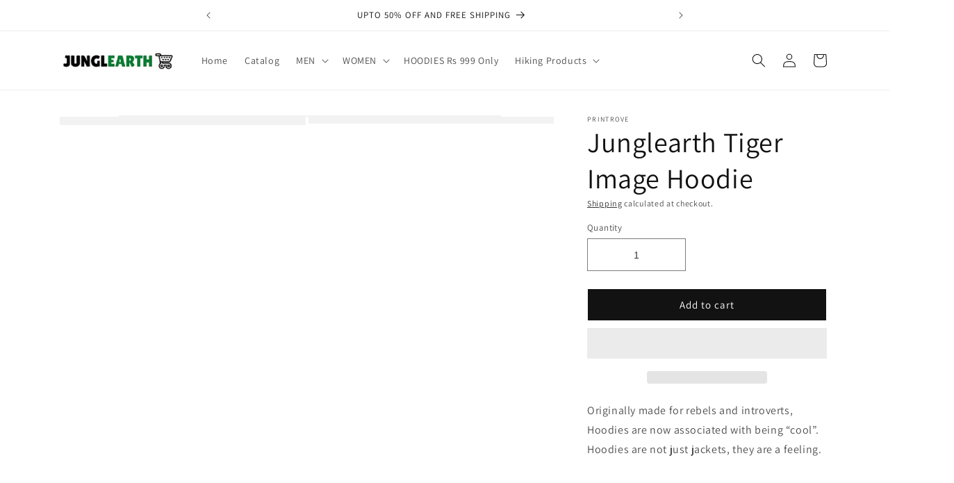

--- FILE ---
content_type: text/html; charset=utf-8
request_url: https://junglearth.com/products/junglearth-tiger-image-hoodie
body_size: 63699
content:
<!doctype html>
<html class="no-js" lang="en">
  <head>
                    <!-- ============================= SEO Expert Pro ============================= -->
    <title>Junglearth Tiger Image Hoodie | Best Price in 2024 at Junglearth</title>
   
    
        <meta name="description" content="Buy The New Junglearth Tiger Image Hoodie And Other From Printrove. Just Rs. 999 With Fast Delivery" />
    
    <meta http-equiv="cache-control" content="max-age=0" />
    <meta http-equiv="cache-control" content="no-cache" />
    <meta http-equiv="expires" content="0" />
    <meta http-equiv="expires" content="Tue, 01 Jan 2000 1:00:00 GMT" />
    <meta http-equiv="pragma" content="no-cache" />
    <script type="application/ld+json">
    {
    "@context": "http://schema.org",
    "@type": "Organization",
    "name": "Junglearth",
    "url": "https://junglearth.com"    }
    </script>
    <script type="application/ld+json">
    {
        "@context": "http://schema.org",
        "@type": "WebSite",
        "url": "https://junglearth.com",
        "potentialAction": {
            "@type": "SearchAction",
            "target": "https://junglearth.com/search?q={query}",
            "query-input": "required name=query"
            }
    }
    </script>
    
    
   
    <script type="application/ld+json">
    {
        "@context": "http://schema.org/",
        "@type": "Product",
        "url": "https://junglearth.com/products/junglearth-tiger-image-hoodie",
        "name": "Junglearth Tiger Image Hoodie",
        "image": "https://junglearth.com/cdn/shop/files/front-654dd9d151b40-White_L_Hoodie.jpg?v=1699600872",
        "description": "Originally made for rebels and introverts, Hoodies are now associated with being “cool”. Hoodies are not just jackets, they are a feeling.\nUnisex hoodie pattern with a regular fit\nSolid colors are 100% combed cotton\nHeather colors are a mixture of cotton and polyester. Melange Grey is 83% cotton and 17% polyester\nWeight: 320 GSM bio-washed fabric\nMatching Drawstrings\nSustainable Inks used for Printing - water-based, toxin-free, and non-hazardous with a lower carbon footprint\nSingle jersey and pre-shrunk fabric\nSide-seamed\nMade in India\nSize Guide:-\r\n\r\n\r\n\r\n\r\nIn Inches\r\n\r\n\r\nXS\r\n\r\n\r\nS\r\n\r\n\r\nM\r\n\r\n\r\nL\r\n\r\n\r\nXL\r\n\r\n\r\n2XL\r\n\r\n\r\n\r\n\r\nChest \r\n\r\n\r\n38\r\n\r\n\r\n40\r\n\r\n\r\n42\r\n\r\n\r\n44\r\n\r\n\r\n46\r\n\r\n\r\n48\r\n\r\n\r\n\r\n\r\nLength\r\n\r\n\r\n24\r\n\r\n\r\n25\r\n\r\n\r\n26\r\n\r\n\r\n27\r\n\r\n\r\n28\r\n\r\n\r\n29\r\n\r\n\r\n\r\n\r\nSleeve\r\n\r\n\r\n23\r\n\r\n\r\n24\r\n\r\n\r\n25\r\n\r\n\r\n26\r\n\r\n\r\n27\r\n\r\n\r\n28\r\n\r\n\r\n\r\n\r\nShoulder\r\n\r\n\r\n16\r\n\r\n\r\n17\r\n\r\n\r\n18\r\n\r\n\r\n19\r\n\r\n\r\n20\r\n\r\n\r\n21\r\n\r\n\r\n\r\n\r\nThe final size may vary by +\/- 0.5 inches",
        "brand": {
            "name": "Printrove"
        },
        "sku": "654dd9ced3137",
        "weight": "0.0kg",
        "offers" : [
            {
                "@type" : "Offer" ,
                "priceCurrency" : "INR" ,
                "price" : "999" ,
                "priceValidUntil": "2026-04-23",
                "availability" : "http://schema.org/InStock" ,
                "itemCondition": "http://schema.org/NewCondition",
                "sku": "654dd9ced3137",
                "name": "White / XS",
                "url" : "https://junglearth.com/products/junglearth-tiger-image-hoodie?variant=47402352378155",
                "seller" : {
                    "@type" : "Organization",
                    "name" : "Junglearth"
                }
            }, 
            {
                "@type" : "Offer" ,
                "priceCurrency" : "INR" ,
                "price" : "999" ,
                "priceValidUntil": "2026-04-23",
                "availability" : "http://schema.org/InStock" ,
                "itemCondition": "http://schema.org/NewCondition",
                "sku": "654dd9ced61cf",
                "name": "Melange Grey / XS",
                "url" : "https://junglearth.com/products/junglearth-tiger-image-hoodie?variant=47402352410923",
                "seller" : {
                    "@type" : "Organization",
                    "name" : "Junglearth"
                }
            }, 
            {
                "@type" : "Offer" ,
                "priceCurrency" : "INR" ,
                "price" : "999" ,
                "priceValidUntil": "2026-04-23",
                "availability" : "http://schema.org/InStock" ,
                "itemCondition": "http://schema.org/NewCondition",
                "sku": "654dd9ced6944",
                "name": "Mint Green / XS",
                "url" : "https://junglearth.com/products/junglearth-tiger-image-hoodie?variant=47402352443691",
                "seller" : {
                    "@type" : "Organization",
                    "name" : "Junglearth"
                }
            }, 
            {
                "@type" : "Offer" ,
                "priceCurrency" : "INR" ,
                "price" : "999" ,
                "priceValidUntil": "2026-04-23",
                "availability" : "http://schema.org/InStock" ,
                "itemCondition": "http://schema.org/NewCondition",
                "sku": "654dd9cedb122",
                "name": "Navy Blue / XS",
                "url" : "https://junglearth.com/products/junglearth-tiger-image-hoodie?variant=47402352476459",
                "seller" : {
                    "@type" : "Organization",
                    "name" : "Junglearth"
                }
            }, 
            {
                "@type" : "Offer" ,
                "priceCurrency" : "INR" ,
                "price" : "999" ,
                "priceValidUntil": "2026-04-23",
                "availability" : "http://schema.org/InStock" ,
                "itemCondition": "http://schema.org/NewCondition",
                "sku": "654dd9ceddcf4",
                "name": "Olive Green / XS",
                "url" : "https://junglearth.com/products/junglearth-tiger-image-hoodie?variant=47402352509227",
                "seller" : {
                    "@type" : "Organization",
                    "name" : "Junglearth"
                }
            }, 
            {
                "@type" : "Offer" ,
                "priceCurrency" : "INR" ,
                "price" : "999" ,
                "priceValidUntil": "2026-04-23",
                "availability" : "http://schema.org/InStock" ,
                "itemCondition": "http://schema.org/NewCondition",
                "sku": "654dd9cee0d3c",
                "name": "Maroon / XS",
                "url" : "https://junglearth.com/products/junglearth-tiger-image-hoodie?variant=47402352541995",
                "seller" : {
                    "@type" : "Organization",
                    "name" : "Junglearth"
                }
            }, 
            {
                "@type" : "Offer" ,
                "priceCurrency" : "INR" ,
                "price" : "999" ,
                "priceValidUntil": "2026-04-23",
                "availability" : "http://schema.org/InStock" ,
                "itemCondition": "http://schema.org/NewCondition",
                "sku": "654dd9cee15dd",
                "name": "Light Pink / XS",
                "url" : "https://junglearth.com/products/junglearth-tiger-image-hoodie?variant=47402352574763",
                "seller" : {
                    "@type" : "Organization",
                    "name" : "Junglearth"
                }
            }, 
            {
                "@type" : "Offer" ,
                "priceCurrency" : "INR" ,
                "price" : "999" ,
                "priceValidUntil": "2026-04-23",
                "availability" : "http://schema.org/InStock" ,
                "itemCondition": "http://schema.org/NewCondition",
                "sku": "654dd9cee4841",
                "name": "Iris Lavender / XS",
                "url" : "https://junglearth.com/products/junglearth-tiger-image-hoodie?variant=47402352607531",
                "seller" : {
                    "@type" : "Organization",
                    "name" : "Junglearth"
                }
            }, 
            {
                "@type" : "Offer" ,
                "priceCurrency" : "INR" ,
                "price" : "999" ,
                "priceValidUntil": "2026-04-23",
                "availability" : "http://schema.org/InStock" ,
                "itemCondition": "http://schema.org/NewCondition",
                "sku": "654dd9ceeb491",
                "name": "Black / XS",
                "url" : "https://junglearth.com/products/junglearth-tiger-image-hoodie?variant=47402352640299",
                "seller" : {
                    "@type" : "Organization",
                    "name" : "Junglearth"
                }
            }, 
            {
                "@type" : "Offer" ,
                "priceCurrency" : "INR" ,
                "price" : "999" ,
                "priceValidUntil": "2026-04-23",
                "availability" : "http://schema.org/InStock" ,
                "itemCondition": "http://schema.org/NewCondition",
                "sku": "654dd9ceebcec",
                "name": "Baby Blue / XS",
                "url" : "https://junglearth.com/products/junglearth-tiger-image-hoodie?variant=47402352673067",
                "seller" : {
                    "@type" : "Organization",
                    "name" : "Junglearth"
                }
            }, 
            {
                "@type" : "Offer" ,
                "priceCurrency" : "INR" ,
                "price" : "999" ,
                "priceValidUntil": "2026-04-23",
                "availability" : "http://schema.org/InStock" ,
                "itemCondition": "http://schema.org/NewCondition",
                "sku": "654dd9ced1a13",
                "name": "White / S",
                "url" : "https://junglearth.com/products/junglearth-tiger-image-hoodie?variant=47402352705835",
                "seller" : {
                    "@type" : "Organization",
                    "name" : "Junglearth"
                }
            }, 
            {
                "@type" : "Offer" ,
                "priceCurrency" : "INR" ,
                "price" : "999" ,
                "priceValidUntil": "2026-04-23",
                "availability" : "http://schema.org/InStock" ,
                "itemCondition": "http://schema.org/NewCondition",
                "sku": "654dd9ced5acc",
                "name": "Melange Grey / S",
                "url" : "https://junglearth.com/products/junglearth-tiger-image-hoodie?variant=47402352738603",
                "seller" : {
                    "@type" : "Organization",
                    "name" : "Junglearth"
                }
            }, 
            {
                "@type" : "Offer" ,
                "priceCurrency" : "INR" ,
                "price" : "999" ,
                "priceValidUntil": "2026-04-23",
                "availability" : "http://schema.org/InStock" ,
                "itemCondition": "http://schema.org/NewCondition",
                "sku": "654dd9ced6f2b",
                "name": "Mint Green / S",
                "url" : "https://junglearth.com/products/junglearth-tiger-image-hoodie?variant=47402352771371",
                "seller" : {
                    "@type" : "Organization",
                    "name" : "Junglearth"
                }
            }, 
            {
                "@type" : "Offer" ,
                "priceCurrency" : "INR" ,
                "price" : "999" ,
                "priceValidUntil": "2026-04-23",
                "availability" : "http://schema.org/InStock" ,
                "itemCondition": "http://schema.org/NewCondition",
                "sku": "654dd9cedab22",
                "name": "Navy Blue / S",
                "url" : "https://junglearth.com/products/junglearth-tiger-image-hoodie?variant=47402352804139",
                "seller" : {
                    "@type" : "Organization",
                    "name" : "Junglearth"
                }
            }, 
            {
                "@type" : "Offer" ,
                "priceCurrency" : "INR" ,
                "price" : "999" ,
                "priceValidUntil": "2026-04-23",
                "availability" : "http://schema.org/InStock" ,
                "itemCondition": "http://schema.org/NewCondition",
                "sku": "654dd9cedc5ca",
                "name": "Olive Green / S",
                "url" : "https://junglearth.com/products/junglearth-tiger-image-hoodie?variant=47402352836907",
                "seller" : {
                    "@type" : "Organization",
                    "name" : "Junglearth"
                }
            }, 
            {
                "@type" : "Offer" ,
                "priceCurrency" : "INR" ,
                "price" : "999" ,
                "priceValidUntil": "2026-04-23",
                "availability" : "http://schema.org/InStock" ,
                "itemCondition": "http://schema.org/NewCondition",
                "sku": "654dd9cede591",
                "name": "Maroon / S",
                "url" : "https://junglearth.com/products/junglearth-tiger-image-hoodie?variant=47402352869675",
                "seller" : {
                    "@type" : "Organization",
                    "name" : "Junglearth"
                }
            }, 
            {
                "@type" : "Offer" ,
                "priceCurrency" : "INR" ,
                "price" : "999" ,
                "priceValidUntil": "2026-04-23",
                "availability" : "http://schema.org/InStock" ,
                "itemCondition": "http://schema.org/NewCondition",
                "sku": "654dd9cee1d1a",
                "name": "Light Pink / S",
                "url" : "https://junglearth.com/products/junglearth-tiger-image-hoodie?variant=47402352902443",
                "seller" : {
                    "@type" : "Organization",
                    "name" : "Junglearth"
                }
            }, 
            {
                "@type" : "Offer" ,
                "priceCurrency" : "INR" ,
                "price" : "999" ,
                "priceValidUntil": "2026-04-23",
                "availability" : "http://schema.org/InStock" ,
                "itemCondition": "http://schema.org/NewCondition",
                "sku": "654dd9cee5162",
                "name": "Iris Lavender / S",
                "url" : "https://junglearth.com/products/junglearth-tiger-image-hoodie?variant=47402352935211",
                "seller" : {
                    "@type" : "Organization",
                    "name" : "Junglearth"
                }
            }, 
            {
                "@type" : "Offer" ,
                "priceCurrency" : "INR" ,
                "price" : "999" ,
                "priceValidUntil": "2026-04-23",
                "availability" : "http://schema.org/InStock" ,
                "itemCondition": "http://schema.org/NewCondition",
                "sku": "654dd9ceeac06",
                "name": "Black / S",
                "url" : "https://junglearth.com/products/junglearth-tiger-image-hoodie?variant=47402352967979",
                "seller" : {
                    "@type" : "Organization",
                    "name" : "Junglearth"
                }
            }, 
            {
                "@type" : "Offer" ,
                "priceCurrency" : "INR" ,
                "price" : "999" ,
                "priceValidUntil": "2026-04-23",
                "availability" : "http://schema.org/InStock" ,
                "itemCondition": "http://schema.org/NewCondition",
                "sku": "654dd9ceec45e",
                "name": "Baby Blue / S",
                "url" : "https://junglearth.com/products/junglearth-tiger-image-hoodie?variant=47402353000747",
                "seller" : {
                    "@type" : "Organization",
                    "name" : "Junglearth"
                }
            }, 
            {
                "@type" : "Offer" ,
                "priceCurrency" : "INR" ,
                "price" : "999" ,
                "priceValidUntil": "2026-04-23",
                "availability" : "http://schema.org/InStock" ,
                "itemCondition": "http://schema.org/NewCondition",
                "sku": "654dd9ced119c",
                "name": "White / M",
                "url" : "https://junglearth.com/products/junglearth-tiger-image-hoodie?variant=47402353033515",
                "seller" : {
                    "@type" : "Organization",
                    "name" : "Junglearth"
                }
            }, 
            {
                "@type" : "Offer" ,
                "priceCurrency" : "INR" ,
                "price" : "999" ,
                "priceValidUntil": "2026-04-23",
                "availability" : "http://schema.org/InStock" ,
                "itemCondition": "http://schema.org/NewCondition",
                "sku": "654dd9ced39a3",
                "name": "Melange Grey / M",
                "url" : "https://junglearth.com/products/junglearth-tiger-image-hoodie?variant=47402353066283",
                "seller" : {
                    "@type" : "Organization",
                    "name" : "Junglearth"
                }
            }, 
            {
                "@type" : "Offer" ,
                "priceCurrency" : "INR" ,
                "price" : "999" ,
                "priceValidUntil": "2026-04-23",
                "availability" : "http://schema.org/InStock" ,
                "itemCondition": "http://schema.org/NewCondition",
                "sku": "654dd9ced75ec",
                "name": "Mint Green / M",
                "url" : "https://junglearth.com/products/junglearth-tiger-image-hoodie?variant=47402353099051",
                "seller" : {
                    "@type" : "Organization",
                    "name" : "Junglearth"
                }
            }, 
            {
                "@type" : "Offer" ,
                "priceCurrency" : "INR" ,
                "price" : "999" ,
                "priceValidUntil": "2026-04-23",
                "availability" : "http://schema.org/InStock" ,
                "itemCondition": "http://schema.org/NewCondition",
                "sku": "654dd9ced8fb5",
                "name": "Navy Blue / M",
                "url" : "https://junglearth.com/products/junglearth-tiger-image-hoodie?variant=47402353131819",
                "seller" : {
                    "@type" : "Organization",
                    "name" : "Junglearth"
                }
            }, 
            {
                "@type" : "Offer" ,
                "priceCurrency" : "INR" ,
                "price" : "999" ,
                "priceValidUntil": "2026-04-23",
                "availability" : "http://schema.org/InStock" ,
                "itemCondition": "http://schema.org/NewCondition",
                "sku": "654dd9cedbe15",
                "name": "Olive Green / M",
                "url" : "https://junglearth.com/products/junglearth-tiger-image-hoodie?variant=47402353164587",
                "seller" : {
                    "@type" : "Organization",
                    "name" : "Junglearth"
                }
            }, 
            {
                "@type" : "Offer" ,
                "priceCurrency" : "INR" ,
                "price" : "999" ,
                "priceValidUntil": "2026-04-23",
                "availability" : "http://schema.org/InStock" ,
                "itemCondition": "http://schema.org/NewCondition",
                "sku": "654dd9cededc5",
                "name": "Maroon / M",
                "url" : "https://junglearth.com/products/junglearth-tiger-image-hoodie?variant=47402353197355",
                "seller" : {
                    "@type" : "Organization",
                    "name" : "Junglearth"
                }
            }, 
            {
                "@type" : "Offer" ,
                "priceCurrency" : "INR" ,
                "price" : "999" ,
                "priceValidUntil": "2026-04-23",
                "availability" : "http://schema.org/InStock" ,
                "itemCondition": "http://schema.org/NewCondition",
                "sku": "654dd9cee256a",
                "name": "Light Pink / M",
                "url" : "https://junglearth.com/products/junglearth-tiger-image-hoodie?variant=47402353230123",
                "seller" : {
                    "@type" : "Organization",
                    "name" : "Junglearth"
                }
            }, 
            {
                "@type" : "Offer" ,
                "priceCurrency" : "INR" ,
                "price" : "999" ,
                "priceValidUntil": "2026-04-23",
                "availability" : "http://schema.org/InStock" ,
                "itemCondition": "http://schema.org/NewCondition",
                "sku": "654dd9cee58ea",
                "name": "Iris Lavender / M",
                "url" : "https://junglearth.com/products/junglearth-tiger-image-hoodie?variant=47402353262891",
                "seller" : {
                    "@type" : "Organization",
                    "name" : "Junglearth"
                }
            }, 
            {
                "@type" : "Offer" ,
                "priceCurrency" : "INR" ,
                "price" : "999" ,
                "priceValidUntil": "2026-04-23",
                "availability" : "http://schema.org/InStock" ,
                "itemCondition": "http://schema.org/NewCondition",
                "sku": "654dd9cee8ad1",
                "name": "Black / M",
                "url" : "https://junglearth.com/products/junglearth-tiger-image-hoodie?variant=47402353295659",
                "seller" : {
                    "@type" : "Organization",
                    "name" : "Junglearth"
                }
            }, 
            {
                "@type" : "Offer" ,
                "priceCurrency" : "INR" ,
                "price" : "999" ,
                "priceValidUntil": "2026-04-23",
                "availability" : "http://schema.org/InStock" ,
                "itemCondition": "http://schema.org/NewCondition",
                "sku": "654dd9ceecc5f",
                "name": "Baby Blue / M",
                "url" : "https://junglearth.com/products/junglearth-tiger-image-hoodie?variant=47402353328427",
                "seller" : {
                    "@type" : "Organization",
                    "name" : "Junglearth"
                }
            }, 
            {
                "@type" : "Offer" ,
                "priceCurrency" : "INR" ,
                "price" : "999" ,
                "priceValidUntil": "2026-04-23",
                "availability" : "http://schema.org/InStock" ,
                "itemCondition": "http://schema.org/NewCondition",
                "sku": "654dd9ced066f",
                "name": "White / L",
                "url" : "https://junglearth.com/products/junglearth-tiger-image-hoodie?variant=47402353361195",
                "seller" : {
                    "@type" : "Organization",
                    "name" : "Junglearth"
                }
            }, 
            {
                "@type" : "Offer" ,
                "priceCurrency" : "INR" ,
                "price" : "999" ,
                "priceValidUntil": "2026-04-23",
                "availability" : "http://schema.org/InStock" ,
                "itemCondition": "http://schema.org/NewCondition",
                "sku": "654dd9ced41aa",
                "name": "Melange Grey / L",
                "url" : "https://junglearth.com/products/junglearth-tiger-image-hoodie?variant=47402353393963",
                "seller" : {
                    "@type" : "Organization",
                    "name" : "Junglearth"
                }
            }, 
            {
                "@type" : "Offer" ,
                "priceCurrency" : "INR" ,
                "price" : "999" ,
                "priceValidUntil": "2026-04-23",
                "availability" : "http://schema.org/InStock" ,
                "itemCondition": "http://schema.org/NewCondition",
                "sku": "654dd9ced7c37",
                "name": "Mint Green / L",
                "url" : "https://junglearth.com/products/junglearth-tiger-image-hoodie?variant=47402353426731",
                "seller" : {
                    "@type" : "Organization",
                    "name" : "Junglearth"
                }
            }, 
            {
                "@type" : "Offer" ,
                "priceCurrency" : "INR" ,
                "price" : "999" ,
                "priceValidUntil": "2026-04-23",
                "availability" : "http://schema.org/InStock" ,
                "itemCondition": "http://schema.org/NewCondition",
                "sku": "654dd9ced9693",
                "name": "Navy Blue / L",
                "url" : "https://junglearth.com/products/junglearth-tiger-image-hoodie?variant=47402353459499",
                "seller" : {
                    "@type" : "Organization",
                    "name" : "Junglearth"
                }
            }, 
            {
                "@type" : "Offer" ,
                "priceCurrency" : "INR" ,
                "price" : "999" ,
                "priceValidUntil": "2026-04-23",
                "availability" : "http://schema.org/InStock" ,
                "itemCondition": "http://schema.org/NewCondition",
                "sku": "654dd9cedb813",
                "name": "Olive Green / L",
                "url" : "https://junglearth.com/products/junglearth-tiger-image-hoodie?variant=47402353492267",
                "seller" : {
                    "@type" : "Organization",
                    "name" : "Junglearth"
                }
            }, 
            {
                "@type" : "Offer" ,
                "priceCurrency" : "INR" ,
                "price" : "999" ,
                "priceValidUntil": "2026-04-23",
                "availability" : "http://schema.org/InStock" ,
                "itemCondition": "http://schema.org/NewCondition",
                "sku": "654dd9cedf63e",
                "name": "Maroon / L",
                "url" : "https://junglearth.com/products/junglearth-tiger-image-hoodie?variant=47402353525035",
                "seller" : {
                    "@type" : "Organization",
                    "name" : "Junglearth"
                }
            }, 
            {
                "@type" : "Offer" ,
                "priceCurrency" : "INR" ,
                "price" : "999" ,
                "priceValidUntil": "2026-04-23",
                "availability" : "http://schema.org/InStock" ,
                "itemCondition": "http://schema.org/NewCondition",
                "sku": "654dd9cee2d48",
                "name": "Light Pink / L",
                "url" : "https://junglearth.com/products/junglearth-tiger-image-hoodie?variant=47402353557803",
                "seller" : {
                    "@type" : "Organization",
                    "name" : "Junglearth"
                }
            }, 
            {
                "@type" : "Offer" ,
                "priceCurrency" : "INR" ,
                "price" : "999" ,
                "priceValidUntil": "2026-04-23",
                "availability" : "http://schema.org/InStock" ,
                "itemCondition": "http://schema.org/NewCondition",
                "sku": "654dd9cee6395",
                "name": "Iris Lavender / L",
                "url" : "https://junglearth.com/products/junglearth-tiger-image-hoodie?variant=47402353590571",
                "seller" : {
                    "@type" : "Organization",
                    "name" : "Junglearth"
                }
            }, 
            {
                "@type" : "Offer" ,
                "priceCurrency" : "INR" ,
                "price" : "999" ,
                "priceValidUntil": "2026-04-23",
                "availability" : "http://schema.org/InStock" ,
                "itemCondition": "http://schema.org/NewCondition",
                "sku": "654dd9cee93af",
                "name": "Black / L",
                "url" : "https://junglearth.com/products/junglearth-tiger-image-hoodie?variant=47402353623339",
                "seller" : {
                    "@type" : "Organization",
                    "name" : "Junglearth"
                }
            }, 
            {
                "@type" : "Offer" ,
                "priceCurrency" : "INR" ,
                "price" : "999" ,
                "priceValidUntil": "2026-04-23",
                "availability" : "http://schema.org/InStock" ,
                "itemCondition": "http://schema.org/NewCondition",
                "sku": "654dd9ceed432",
                "name": "Baby Blue / L",
                "url" : "https://junglearth.com/products/junglearth-tiger-image-hoodie?variant=47402353656107",
                "seller" : {
                    "@type" : "Organization",
                    "name" : "Junglearth"
                }
            }, 
            {
                "@type" : "Offer" ,
                "priceCurrency" : "INR" ,
                "price" : "999" ,
                "priceValidUntil": "2026-04-23",
                "availability" : "http://schema.org/InStock" ,
                "itemCondition": "http://schema.org/NewCondition",
                "sku": "654dd9ced21df",
                "name": "White / XL",
                "url" : "https://junglearth.com/products/junglearth-tiger-image-hoodie?variant=47402353688875",
                "seller" : {
                    "@type" : "Organization",
                    "name" : "Junglearth"
                }
            }, 
            {
                "@type" : "Offer" ,
                "priceCurrency" : "INR" ,
                "price" : "999" ,
                "priceValidUntil": "2026-04-23",
                "availability" : "http://schema.org/InStock" ,
                "itemCondition": "http://schema.org/NewCondition",
                "sku": "654dd9ced49d0",
                "name": "Melange Grey / XL",
                "url" : "https://junglearth.com/products/junglearth-tiger-image-hoodie?variant=47402353721643",
                "seller" : {
                    "@type" : "Organization",
                    "name" : "Junglearth"
                }
            }, 
            {
                "@type" : "Offer" ,
                "priceCurrency" : "INR" ,
                "price" : "999" ,
                "priceValidUntil": "2026-04-23",
                "availability" : "http://schema.org/InStock" ,
                "itemCondition": "http://schema.org/NewCondition",
                "sku": "654dd9ced82d9",
                "name": "Mint Green / XL",
                "url" : "https://junglearth.com/products/junglearth-tiger-image-hoodie?variant=47402353754411",
                "seller" : {
                    "@type" : "Organization",
                    "name" : "Junglearth"
                }
            }, 
            {
                "@type" : "Offer" ,
                "priceCurrency" : "INR" ,
                "price" : "999" ,
                "priceValidUntil": "2026-04-23",
                "availability" : "http://schema.org/InStock" ,
                "itemCondition": "http://schema.org/NewCondition",
                "sku": "654dd9ced9ce6",
                "name": "Navy Blue / XL",
                "url" : "https://junglearth.com/products/junglearth-tiger-image-hoodie?variant=47402353787179",
                "seller" : {
                    "@type" : "Organization",
                    "name" : "Junglearth"
                }
            }, 
            {
                "@type" : "Offer" ,
                "priceCurrency" : "INR" ,
                "price" : "999" ,
                "priceValidUntil": "2026-04-23",
                "availability" : "http://schema.org/InStock" ,
                "itemCondition": "http://schema.org/NewCondition",
                "sku": "654dd9cedcd17",
                "name": "Olive Green / XL",
                "url" : "https://junglearth.com/products/junglearth-tiger-image-hoodie?variant=47402353819947",
                "seller" : {
                    "@type" : "Organization",
                    "name" : "Junglearth"
                }
            }, 
            {
                "@type" : "Offer" ,
                "priceCurrency" : "INR" ,
                "price" : "999" ,
                "priceValidUntil": "2026-04-23",
                "availability" : "http://schema.org/InStock" ,
                "itemCondition": "http://schema.org/NewCondition",
                "sku": "654dd9cedfd92",
                "name": "Maroon / XL",
                "url" : "https://junglearth.com/products/junglearth-tiger-image-hoodie?variant=47402353852715",
                "seller" : {
                    "@type" : "Organization",
                    "name" : "Junglearth"
                }
            }, 
            {
                "@type" : "Offer" ,
                "priceCurrency" : "INR" ,
                "price" : "999" ,
                "priceValidUntil": "2026-04-23",
                "availability" : "http://schema.org/InStock" ,
                "itemCondition": "http://schema.org/NewCondition",
                "sku": "654dd9cee4062",
                "name": "Light Pink / XL",
                "url" : "https://junglearth.com/products/junglearth-tiger-image-hoodie?variant=47402353885483",
                "seller" : {
                    "@type" : "Organization",
                    "name" : "Junglearth"
                }
            }, 
            {
                "@type" : "Offer" ,
                "priceCurrency" : "INR" ,
                "price" : "999" ,
                "priceValidUntil": "2026-04-23",
                "availability" : "http://schema.org/InStock" ,
                "itemCondition": "http://schema.org/NewCondition",
                "sku": "654dd9cee7934",
                "name": "Iris Lavender / XL",
                "url" : "https://junglearth.com/products/junglearth-tiger-image-hoodie?variant=47402353918251",
                "seller" : {
                    "@type" : "Organization",
                    "name" : "Junglearth"
                }
            }, 
            {
                "@type" : "Offer" ,
                "priceCurrency" : "INR" ,
                "price" : "999" ,
                "priceValidUntil": "2026-04-23",
                "availability" : "http://schema.org/InStock" ,
                "itemCondition": "http://schema.org/NewCondition",
                "sku": "654dd9cee9b66",
                "name": "Black / XL",
                "url" : "https://junglearth.com/products/junglearth-tiger-image-hoodie?variant=47402353951019",
                "seller" : {
                    "@type" : "Organization",
                    "name" : "Junglearth"
                }
            }, 
            {
                "@type" : "Offer" ,
                "priceCurrency" : "INR" ,
                "price" : "999" ,
                "priceValidUntil": "2026-04-23",
                "availability" : "http://schema.org/InStock" ,
                "itemCondition": "http://schema.org/NewCondition",
                "sku": "654dd9ceedc7e",
                "name": "Baby Blue / XL",
                "url" : "https://junglearth.com/products/junglearth-tiger-image-hoodie?variant=47402353983787",
                "seller" : {
                    "@type" : "Organization",
                    "name" : "Junglearth"
                }
            }, 
            {
                "@type" : "Offer" ,
                "priceCurrency" : "INR" ,
                "price" : "999" ,
                "priceValidUntil": "2026-04-23",
                "availability" : "http://schema.org/InStock" ,
                "itemCondition": "http://schema.org/NewCondition",
                "sku": "654dd9ced29d8",
                "name": "White / 2XL",
                "url" : "https://junglearth.com/products/junglearth-tiger-image-hoodie?variant=47402354016555",
                "seller" : {
                    "@type" : "Organization",
                    "name" : "Junglearth"
                }
            }, 
            {
                "@type" : "Offer" ,
                "priceCurrency" : "INR" ,
                "price" : "999" ,
                "priceValidUntil": "2026-04-23",
                "availability" : "http://schema.org/InStock" ,
                "itemCondition": "http://schema.org/NewCondition",
                "sku": "654dd9ced5135",
                "name": "Melange Grey / 2XL",
                "url" : "https://junglearth.com/products/junglearth-tiger-image-hoodie?variant=47402354049323",
                "seller" : {
                    "@type" : "Organization",
                    "name" : "Junglearth"
                }
            }, 
            {
                "@type" : "Offer" ,
                "priceCurrency" : "INR" ,
                "price" : "999" ,
                "priceValidUntil": "2026-04-23",
                "availability" : "http://schema.org/InStock" ,
                "itemCondition": "http://schema.org/NewCondition",
                "sku": "654dd9ced89c8",
                "name": "Mint Green / 2XL",
                "url" : "https://junglearth.com/products/junglearth-tiger-image-hoodie?variant=47402354082091",
                "seller" : {
                    "@type" : "Organization",
                    "name" : "Junglearth"
                }
            }, 
            {
                "@type" : "Offer" ,
                "priceCurrency" : "INR" ,
                "price" : "999" ,
                "priceValidUntil": "2026-04-23",
                "availability" : "http://schema.org/InStock" ,
                "itemCondition": "http://schema.org/NewCondition",
                "sku": "654dd9ceda4fd",
                "name": "Navy Blue / 2XL",
                "url" : "https://junglearth.com/products/junglearth-tiger-image-hoodie?variant=47402354114859",
                "seller" : {
                    "@type" : "Organization",
                    "name" : "Junglearth"
                }
            }, 
            {
                "@type" : "Offer" ,
                "priceCurrency" : "INR" ,
                "price" : "999" ,
                "priceValidUntil": "2026-04-23",
                "availability" : "http://schema.org/InStock" ,
                "itemCondition": "http://schema.org/NewCondition",
                "sku": "654dd9cedd599",
                "name": "Olive Green / 2XL",
                "url" : "https://junglearth.com/products/junglearth-tiger-image-hoodie?variant=47402354147627",
                "seller" : {
                    "@type" : "Organization",
                    "name" : "Junglearth"
                }
            }, 
            {
                "@type" : "Offer" ,
                "priceCurrency" : "INR" ,
                "price" : "999" ,
                "priceValidUntil": "2026-04-23",
                "availability" : "http://schema.org/InStock" ,
                "itemCondition": "http://schema.org/NewCondition",
                "sku": "654dd9cee05d1",
                "name": "Maroon / 2XL",
                "url" : "https://junglearth.com/products/junglearth-tiger-image-hoodie?variant=47402354180395",
                "seller" : {
                    "@type" : "Organization",
                    "name" : "Junglearth"
                }
            }, 
            {
                "@type" : "Offer" ,
                "priceCurrency" : "INR" ,
                "price" : "999" ,
                "priceValidUntil": "2026-04-23",
                "availability" : "http://schema.org/InStock" ,
                "itemCondition": "http://schema.org/NewCondition",
                "sku": "654dd9cee367c",
                "name": "Light Pink / 2XL",
                "url" : "https://junglearth.com/products/junglearth-tiger-image-hoodie?variant=47402354213163",
                "seller" : {
                    "@type" : "Organization",
                    "name" : "Junglearth"
                }
            }, 
            {
                "@type" : "Offer" ,
                "priceCurrency" : "INR" ,
                "price" : "999" ,
                "priceValidUntil": "2026-04-23",
                "availability" : "http://schema.org/InStock" ,
                "itemCondition": "http://schema.org/NewCondition",
                "sku": "654dd9cee82a0",
                "name": "Iris Lavender / 2XL",
                "url" : "https://junglearth.com/products/junglearth-tiger-image-hoodie?variant=47402354245931",
                "seller" : {
                    "@type" : "Organization",
                    "name" : "Junglearth"
                }
            }, 
            {
                "@type" : "Offer" ,
                "priceCurrency" : "INR" ,
                "price" : "999" ,
                "priceValidUntil": "2026-04-23",
                "availability" : "http://schema.org/InStock" ,
                "itemCondition": "http://schema.org/NewCondition",
                "sku": "654dd9ceea39b",
                "name": "Black / 2XL",
                "url" : "https://junglearth.com/products/junglearth-tiger-image-hoodie?variant=47402354278699",
                "seller" : {
                    "@type" : "Organization",
                    "name" : "Junglearth"
                }
            }, 
            {
                "@type" : "Offer" ,
                "priceCurrency" : "INR" ,
                "price" : "999" ,
                "priceValidUntil": "2026-04-23",
                "availability" : "http://schema.org/InStock" ,
                "itemCondition": "http://schema.org/NewCondition",
                "sku": "654dd9ceee40b",
                "name": "Baby Blue / 2XL",
                "url" : "https://junglearth.com/products/junglearth-tiger-image-hoodie?variant=47402354311467",
                "seller" : {
                    "@type" : "Organization",
                    "name" : "Junglearth"
                }
            }
        ]
    }
</script>



    <meta charset="utf-8">
    <meta http-equiv="X-UA-Compatible" content="IE=edge">
    <meta name="viewport" content="width=device-width,initial-scale=1">
    <meta name="theme-color" content="">
    <link rel="canonical" href="https://junglearth.com/products/junglearth-tiger-image-hoodie"><link rel="icon" type="image/png" href="//junglearth.com/cdn/shop/files/Untitled_512_x_512_px.png?crop=center&height=32&v=1688983841&width=32"><link rel="preconnect" href="https://fonts.shopifycdn.com" crossorigin>

    

    
<script src="//cdn.shopify.com/s/files/1/0644/2975/2553/t/2/assets/option_select.js" type="text/javascript"></script><script src="//cdn.shopify.com/s/files/1/0644/2975/2553/t/2/assets/globo_cart_mobile.js" type="text/javascript"></script>
<meta property="og:site_name" content="Junglearth">
<meta property="og:url" content="https://junglearth.com/products/junglearth-tiger-image-hoodie">
<meta property="og:title" content="Junglearth Tiger Image Hoodie | Best Price in 2024 at Junglearth">
<meta property="og:type" content="product">
<meta property="og:description" content="Buy The New Junglearth Tiger Image Hoodie And Other From Printrove. Just Rs. 999 With Fast Delivery"><meta property="og:image" content="http://junglearth.com/cdn/shop/files/front-654dd9d151b40-White_L_Hoodie.jpg?v=1699600872">
  <meta property="og:image:secure_url" content="https://junglearth.com/cdn/shop/files/front-654dd9d151b40-White_L_Hoodie.jpg?v=1699600872">
  <meta property="og:image:width" content="1250">
  <meta property="og:image:height" content="1250"><meta property="og:price:amount" content="999.00">
  <meta property="og:price:currency" content="INR"><meta name="twitter:site" content="@junglearth_1/"><meta name="twitter:card" content="summary_large_image">
<meta name="twitter:title" content="Junglearth Tiger Image Hoodie | Best Price in 2024 at Junglearth">
<meta name="twitter:description" content="Buy The New Junglearth Tiger Image Hoodie And Other From Printrove. Just Rs. 999 With Fast Delivery">


    <script src="//junglearth.com/cdn/shop/t/12/assets/constants.js?v=58251544750838685771693558769" defer="defer"></script>
    <script src="//junglearth.com/cdn/shop/t/12/assets/pubsub.js?v=158357773527763999511693558769" defer="defer"></script>
    <script src="//junglearth.com/cdn/shop/t/12/assets/global.js?v=139248116715221171191693558769" defer="defer"></script><script src="//junglearth.com/cdn/shop/t/12/assets/animations.js?v=114255849464433187621693558769" defer="defer"></script><script>window.performance && window.performance.mark && window.performance.mark('shopify.content_for_header.start');</script><meta name="google-site-verification" content="kkiL9xlaLEpVYAEh_vSFgxEf4l1jfVCEHBWYc8k3xPQ">
<meta id="shopify-digital-wallet" name="shopify-digital-wallet" content="/76123603243/digital_wallets/dialog">
<meta id="in-context-paypal-metadata" data-shop-id="76123603243" data-venmo-supported="false" data-environment="production" data-locale="en_US" data-paypal-v4="true" data-currency="INR">
<link rel="alternate" hreflang="x-default" href="https://junglearth.com/products/junglearth-tiger-image-hoodie">
<link rel="alternate" hreflang="en-AE" href="https://junglearth.com/en-eu/products/junglearth-tiger-image-hoodie">
<link rel="alternate" hreflang="hi-AE" href="https://junglearth.com/hi-eu/products/junglearth-tiger-image-hoodie">
<link rel="alternate" hreflang="de-AE" href="https://junglearth.com/de-eu/products/junglearth-tiger-image-hoodie">
<link rel="alternate" hreflang="fr-AE" href="https://junglearth.com/fr-eu/products/junglearth-tiger-image-hoodie">
<link rel="alternate" hreflang="ar-AE" href="https://junglearth.com/ar-eu/products/junglearth-tiger-image-hoodie">
<link rel="alternate" hreflang="it-AE" href="https://junglearth.com/it-eu/products/junglearth-tiger-image-hoodie">
<link rel="alternate" hreflang="ja-AE" href="https://junglearth.com/ja-eu/products/junglearth-tiger-image-hoodie">
<link rel="alternate" hreflang="es-AE" href="https://junglearth.com/es-eu/products/junglearth-tiger-image-hoodie">
<link rel="alternate" hreflang="en-HK" href="https://junglearth.com/en-eu/products/junglearth-tiger-image-hoodie">
<link rel="alternate" hreflang="hi-HK" href="https://junglearth.com/hi-eu/products/junglearth-tiger-image-hoodie">
<link rel="alternate" hreflang="de-HK" href="https://junglearth.com/de-eu/products/junglearth-tiger-image-hoodie">
<link rel="alternate" hreflang="fr-HK" href="https://junglearth.com/fr-eu/products/junglearth-tiger-image-hoodie">
<link rel="alternate" hreflang="ar-HK" href="https://junglearth.com/ar-eu/products/junglearth-tiger-image-hoodie">
<link rel="alternate" hreflang="it-HK" href="https://junglearth.com/it-eu/products/junglearth-tiger-image-hoodie">
<link rel="alternate" hreflang="ja-HK" href="https://junglearth.com/ja-eu/products/junglearth-tiger-image-hoodie">
<link rel="alternate" hreflang="es-HK" href="https://junglearth.com/es-eu/products/junglearth-tiger-image-hoodie">
<link rel="alternate" hreflang="en-IL" href="https://junglearth.com/en-eu/products/junglearth-tiger-image-hoodie">
<link rel="alternate" hreflang="hi-IL" href="https://junglearth.com/hi-eu/products/junglearth-tiger-image-hoodie">
<link rel="alternate" hreflang="de-IL" href="https://junglearth.com/de-eu/products/junglearth-tiger-image-hoodie">
<link rel="alternate" hreflang="fr-IL" href="https://junglearth.com/fr-eu/products/junglearth-tiger-image-hoodie">
<link rel="alternate" hreflang="ar-IL" href="https://junglearth.com/ar-eu/products/junglearth-tiger-image-hoodie">
<link rel="alternate" hreflang="it-IL" href="https://junglearth.com/it-eu/products/junglearth-tiger-image-hoodie">
<link rel="alternate" hreflang="ja-IL" href="https://junglearth.com/ja-eu/products/junglearth-tiger-image-hoodie">
<link rel="alternate" hreflang="es-IL" href="https://junglearth.com/es-eu/products/junglearth-tiger-image-hoodie">
<link rel="alternate" hreflang="en-KR" href="https://junglearth.com/en-eu/products/junglearth-tiger-image-hoodie">
<link rel="alternate" hreflang="hi-KR" href="https://junglearth.com/hi-eu/products/junglearth-tiger-image-hoodie">
<link rel="alternate" hreflang="de-KR" href="https://junglearth.com/de-eu/products/junglearth-tiger-image-hoodie">
<link rel="alternate" hreflang="fr-KR" href="https://junglearth.com/fr-eu/products/junglearth-tiger-image-hoodie">
<link rel="alternate" hreflang="ar-KR" href="https://junglearth.com/ar-eu/products/junglearth-tiger-image-hoodie">
<link rel="alternate" hreflang="it-KR" href="https://junglearth.com/it-eu/products/junglearth-tiger-image-hoodie">
<link rel="alternate" hreflang="ja-KR" href="https://junglearth.com/ja-eu/products/junglearth-tiger-image-hoodie">
<link rel="alternate" hreflang="es-KR" href="https://junglearth.com/es-eu/products/junglearth-tiger-image-hoodie">
<link rel="alternate" hreflang="en-SG" href="https://junglearth.com/en-eu/products/junglearth-tiger-image-hoodie">
<link rel="alternate" hreflang="hi-SG" href="https://junglearth.com/hi-eu/products/junglearth-tiger-image-hoodie">
<link rel="alternate" hreflang="de-SG" href="https://junglearth.com/de-eu/products/junglearth-tiger-image-hoodie">
<link rel="alternate" hreflang="fr-SG" href="https://junglearth.com/fr-eu/products/junglearth-tiger-image-hoodie">
<link rel="alternate" hreflang="ar-SG" href="https://junglearth.com/ar-eu/products/junglearth-tiger-image-hoodie">
<link rel="alternate" hreflang="it-SG" href="https://junglearth.com/it-eu/products/junglearth-tiger-image-hoodie">
<link rel="alternate" hreflang="ja-SG" href="https://junglearth.com/ja-eu/products/junglearth-tiger-image-hoodie">
<link rel="alternate" hreflang="es-SG" href="https://junglearth.com/es-eu/products/junglearth-tiger-image-hoodie">
<link rel="alternate" hreflang="en-IN" href="https://junglearth.com/products/junglearth-tiger-image-hoodie">
<link rel="alternate" hreflang="hi-IN" href="https://junglearth.com/hi/products/junglearth-tiger-image-hoodie">
<link rel="alternate" hreflang="de-IN" href="https://junglearth.com/de/products/junglearth-tiger-image-hoodie">
<link rel="alternate" hreflang="fr-IN" href="https://junglearth.com/fr/products/junglearth-tiger-image-hoodie">
<link rel="alternate" type="application/json+oembed" href="https://junglearth.com/products/junglearth-tiger-image-hoodie.oembed">
<script async="async" src="/checkouts/internal/preloads.js?locale=en-IN"></script>
<script id="shopify-features" type="application/json">{"accessToken":"5b7bb1529ae28f81d56b4f463c82df2b","betas":["rich-media-storefront-analytics"],"domain":"junglearth.com","predictiveSearch":true,"shopId":76123603243,"locale":"en"}</script>
<script>var Shopify = Shopify || {};
Shopify.shop = "8c7d0d-2.myshopify.com";
Shopify.locale = "en";
Shopify.currency = {"active":"INR","rate":"1.0"};
Shopify.country = "IN";
Shopify.theme = {"name":"Dawn | optV2","id":159321391403,"schema_name":"Dawn","schema_version":"10.0.0","theme_store_id":887,"role":"main"};
Shopify.theme.handle = "null";
Shopify.theme.style = {"id":null,"handle":null};
Shopify.cdnHost = "junglearth.com/cdn";
Shopify.routes = Shopify.routes || {};
Shopify.routes.root = "/";</script>
<script type="module">!function(o){(o.Shopify=o.Shopify||{}).modules=!0}(window);</script>
<script>!function(o){function n(){var o=[];function n(){o.push(Array.prototype.slice.apply(arguments))}return n.q=o,n}var t=o.Shopify=o.Shopify||{};t.loadFeatures=n(),t.autoloadFeatures=n()}(window);</script>
<script id="shop-js-analytics" type="application/json">{"pageType":"product"}</script>
<script defer="defer" async type="module" src="//junglearth.com/cdn/shopifycloud/shop-js/modules/v2/client.init-shop-cart-sync_BT-GjEfc.en.esm.js"></script>
<script defer="defer" async type="module" src="//junglearth.com/cdn/shopifycloud/shop-js/modules/v2/chunk.common_D58fp_Oc.esm.js"></script>
<script defer="defer" async type="module" src="//junglearth.com/cdn/shopifycloud/shop-js/modules/v2/chunk.modal_xMitdFEc.esm.js"></script>
<script type="module">
  await import("//junglearth.com/cdn/shopifycloud/shop-js/modules/v2/client.init-shop-cart-sync_BT-GjEfc.en.esm.js");
await import("//junglearth.com/cdn/shopifycloud/shop-js/modules/v2/chunk.common_D58fp_Oc.esm.js");
await import("//junglearth.com/cdn/shopifycloud/shop-js/modules/v2/chunk.modal_xMitdFEc.esm.js");

  window.Shopify.SignInWithShop?.initShopCartSync?.({"fedCMEnabled":true,"windoidEnabled":true});

</script>
<script>(function() {
  var isLoaded = false;
  function asyncLoad() {
    if (isLoaded) return;
    isLoaded = true;
    var urls = ["https:\/\/trust.conversionbear.com\/script?app=trust_badge\u0026shop=8c7d0d-2.myshopify.com","https:\/\/upsell.conversionbear.com\/script?app=upsell\u0026shop=8c7d0d-2.myshopify.com","https:\/\/myfaqprime.appspot.com\/bot\/bot-primelite.js?shop=8c7d0d-2.myshopify.com","https:\/\/hfta-app.herokuapp.com\/get_script\/c8adace4159311ee9660eaebb214cdf7.js?v=804690\u0026shop=8c7d0d-2.myshopify.com","https:\/\/countdown.conversionbear.com\/script?app=countdown\u0026shop=8c7d0d-2.myshopify.com","https:\/\/cdn.shopify.com\/s\/files\/1\/0449\/2568\/1820\/t\/4\/assets\/booster_currency.js?v=1624978055\u0026shop=8c7d0d-2.myshopify.com","https:\/\/cdn.shopify.com\/s\/files\/1\/0449\/2568\/1820\/t\/4\/assets\/booster_currency.js?v=1624978055\u0026shop=8c7d0d-2.myshopify.com","https:\/\/intg.snapchat.com\/shopify\/shopify-scevent-init.js?id=e009bb2b-7246-47e0-b951-5e8d794ea614\u0026shop=8c7d0d-2.myshopify.com","https:\/\/cdn.nfcube.com\/instafeed-a573a10f21bc1daab7fd632b7010b51c.js?shop=8c7d0d-2.myshopify.com"];
    for (var i = 0; i < urls.length; i++) {
      var s = document.createElement('script');
      s.type = 'text/javascript';
      s.async = true;
      s.src = urls[i];
      var x = document.getElementsByTagName('script')[0];
      x.parentNode.insertBefore(s, x);
    }
  };
  if(window.attachEvent) {
    window.attachEvent('onload', asyncLoad);
  } else {
    window.addEventListener('load', asyncLoad, false);
  }
})();</script>
<script id="__st">var __st={"a":76123603243,"offset":-18000,"reqid":"aa5de60e-dd0c-4289-9da7-6aac133ecd39-1769201392","pageurl":"junglearth.com\/products\/junglearth-tiger-image-hoodie","u":"e41cce20d9af","p":"product","rtyp":"product","rid":8865297039659};</script>
<script>window.ShopifyPaypalV4VisibilityTracking = true;</script>
<script id="captcha-bootstrap">!function(){'use strict';const t='contact',e='account',n='new_comment',o=[[t,t],['blogs',n],['comments',n],[t,'customer']],c=[[e,'customer_login'],[e,'guest_login'],[e,'recover_customer_password'],[e,'create_customer']],r=t=>t.map((([t,e])=>`form[action*='/${t}']:not([data-nocaptcha='true']) input[name='form_type'][value='${e}']`)).join(','),a=t=>()=>t?[...document.querySelectorAll(t)].map((t=>t.form)):[];function s(){const t=[...o],e=r(t);return a(e)}const i='password',u='form_key',d=['recaptcha-v3-token','g-recaptcha-response','h-captcha-response',i],f=()=>{try{return window.sessionStorage}catch{return}},m='__shopify_v',_=t=>t.elements[u];function p(t,e,n=!1){try{const o=window.sessionStorage,c=JSON.parse(o.getItem(e)),{data:r}=function(t){const{data:e,action:n}=t;return t[m]||n?{data:e,action:n}:{data:t,action:n}}(c);for(const[e,n]of Object.entries(r))t.elements[e]&&(t.elements[e].value=n);n&&o.removeItem(e)}catch(o){console.error('form repopulation failed',{error:o})}}const l='form_type',E='cptcha';function T(t){t.dataset[E]=!0}const w=window,h=w.document,L='Shopify',v='ce_forms',y='captcha';let A=!1;((t,e)=>{const n=(g='f06e6c50-85a8-45c8-87d0-21a2b65856fe',I='https://cdn.shopify.com/shopifycloud/storefront-forms-hcaptcha/ce_storefront_forms_captcha_hcaptcha.v1.5.2.iife.js',D={infoText:'Protected by hCaptcha',privacyText:'Privacy',termsText:'Terms'},(t,e,n)=>{const o=w[L][v],c=o.bindForm;if(c)return c(t,g,e,D).then(n);var r;o.q.push([[t,g,e,D],n]),r=I,A||(h.body.append(Object.assign(h.createElement('script'),{id:'captcha-provider',async:!0,src:r})),A=!0)});var g,I,D;w[L]=w[L]||{},w[L][v]=w[L][v]||{},w[L][v].q=[],w[L][y]=w[L][y]||{},w[L][y].protect=function(t,e){n(t,void 0,e),T(t)},Object.freeze(w[L][y]),function(t,e,n,w,h,L){const[v,y,A,g]=function(t,e,n){const i=e?o:[],u=t?c:[],d=[...i,...u],f=r(d),m=r(i),_=r(d.filter((([t,e])=>n.includes(e))));return[a(f),a(m),a(_),s()]}(w,h,L),I=t=>{const e=t.target;return e instanceof HTMLFormElement?e:e&&e.form},D=t=>v().includes(t);t.addEventListener('submit',(t=>{const e=I(t);if(!e)return;const n=D(e)&&!e.dataset.hcaptchaBound&&!e.dataset.recaptchaBound,o=_(e),c=g().includes(e)&&(!o||!o.value);(n||c)&&t.preventDefault(),c&&!n&&(function(t){try{if(!f())return;!function(t){const e=f();if(!e)return;const n=_(t);if(!n)return;const o=n.value;o&&e.removeItem(o)}(t);const e=Array.from(Array(32),(()=>Math.random().toString(36)[2])).join('');!function(t,e){_(t)||t.append(Object.assign(document.createElement('input'),{type:'hidden',name:u})),t.elements[u].value=e}(t,e),function(t,e){const n=f();if(!n)return;const o=[...t.querySelectorAll(`input[type='${i}']`)].map((({name:t})=>t)),c=[...d,...o],r={};for(const[a,s]of new FormData(t).entries())c.includes(a)||(r[a]=s);n.setItem(e,JSON.stringify({[m]:1,action:t.action,data:r}))}(t,e)}catch(e){console.error('failed to persist form',e)}}(e),e.submit())}));const S=(t,e)=>{t&&!t.dataset[E]&&(n(t,e.some((e=>e===t))),T(t))};for(const o of['focusin','change'])t.addEventListener(o,(t=>{const e=I(t);D(e)&&S(e,y())}));const B=e.get('form_key'),M=e.get(l),P=B&&M;t.addEventListener('DOMContentLoaded',(()=>{const t=y();if(P)for(const e of t)e.elements[l].value===M&&p(e,B);[...new Set([...A(),...v().filter((t=>'true'===t.dataset.shopifyCaptcha))])].forEach((e=>S(e,t)))}))}(h,new URLSearchParams(w.location.search),n,t,e,['guest_login'])})(!0,!0)}();</script>
<script integrity="sha256-4kQ18oKyAcykRKYeNunJcIwy7WH5gtpwJnB7kiuLZ1E=" data-source-attribution="shopify.loadfeatures" defer="defer" src="//junglearth.com/cdn/shopifycloud/storefront/assets/storefront/load_feature-a0a9edcb.js" crossorigin="anonymous"></script>
<script data-source-attribution="shopify.dynamic_checkout.dynamic.init">var Shopify=Shopify||{};Shopify.PaymentButton=Shopify.PaymentButton||{isStorefrontPortableWallets:!0,init:function(){window.Shopify.PaymentButton.init=function(){};var t=document.createElement("script");t.src="https://junglearth.com/cdn/shopifycloud/portable-wallets/latest/portable-wallets.en.js",t.type="module",document.head.appendChild(t)}};
</script>
<script data-source-attribution="shopify.dynamic_checkout.buyer_consent">
  function portableWalletsHideBuyerConsent(e){var t=document.getElementById("shopify-buyer-consent"),n=document.getElementById("shopify-subscription-policy-button");t&&n&&(t.classList.add("hidden"),t.setAttribute("aria-hidden","true"),n.removeEventListener("click",e))}function portableWalletsShowBuyerConsent(e){var t=document.getElementById("shopify-buyer-consent"),n=document.getElementById("shopify-subscription-policy-button");t&&n&&(t.classList.remove("hidden"),t.removeAttribute("aria-hidden"),n.addEventListener("click",e))}window.Shopify?.PaymentButton&&(window.Shopify.PaymentButton.hideBuyerConsent=portableWalletsHideBuyerConsent,window.Shopify.PaymentButton.showBuyerConsent=portableWalletsShowBuyerConsent);
</script>
<script>
  function portableWalletsCleanup(e){e&&e.src&&console.error("Failed to load portable wallets script "+e.src);var t=document.querySelectorAll("shopify-accelerated-checkout .shopify-payment-button__skeleton, shopify-accelerated-checkout-cart .wallet-cart-button__skeleton"),e=document.getElementById("shopify-buyer-consent");for(let e=0;e<t.length;e++)t[e].remove();e&&e.remove()}function portableWalletsNotLoadedAsModule(e){e instanceof ErrorEvent&&"string"==typeof e.message&&e.message.includes("import.meta")&&"string"==typeof e.filename&&e.filename.includes("portable-wallets")&&(window.removeEventListener("error",portableWalletsNotLoadedAsModule),window.Shopify.PaymentButton.failedToLoad=e,"loading"===document.readyState?document.addEventListener("DOMContentLoaded",window.Shopify.PaymentButton.init):window.Shopify.PaymentButton.init())}window.addEventListener("error",portableWalletsNotLoadedAsModule);
</script>

<script type="module" src="https://junglearth.com/cdn/shopifycloud/portable-wallets/latest/portable-wallets.en.js" onError="portableWalletsCleanup(this)" crossorigin="anonymous"></script>
<script nomodule>
  document.addEventListener("DOMContentLoaded", portableWalletsCleanup);
</script>

<link id="shopify-accelerated-checkout-styles" rel="stylesheet" media="screen" href="https://junglearth.com/cdn/shopifycloud/portable-wallets/latest/accelerated-checkout-backwards-compat.css" crossorigin="anonymous">
<style id="shopify-accelerated-checkout-cart">
        #shopify-buyer-consent {
  margin-top: 1em;
  display: inline-block;
  width: 100%;
}

#shopify-buyer-consent.hidden {
  display: none;
}

#shopify-subscription-policy-button {
  background: none;
  border: none;
  padding: 0;
  text-decoration: underline;
  font-size: inherit;
  cursor: pointer;
}

#shopify-subscription-policy-button::before {
  box-shadow: none;
}

      </style>
<script id="sections-script" data-sections="header" defer="defer" src="//junglearth.com/cdn/shop/t/12/compiled_assets/scripts.js?v=346"></script>
<script>window.performance && window.performance.mark && window.performance.mark('shopify.content_for_header.end');</script>


    <style data-shopify>
      @font-face {
  font-family: Assistant;
  font-weight: 400;
  font-style: normal;
  font-display: swap;
  src: url("//junglearth.com/cdn/fonts/assistant/assistant_n4.9120912a469cad1cc292572851508ca49d12e768.woff2") format("woff2"),
       url("//junglearth.com/cdn/fonts/assistant/assistant_n4.6e9875ce64e0fefcd3f4446b7ec9036b3ddd2985.woff") format("woff");
}

      @font-face {
  font-family: Assistant;
  font-weight: 700;
  font-style: normal;
  font-display: swap;
  src: url("//junglearth.com/cdn/fonts/assistant/assistant_n7.bf44452348ec8b8efa3aa3068825305886b1c83c.woff2") format("woff2"),
       url("//junglearth.com/cdn/fonts/assistant/assistant_n7.0c887fee83f6b3bda822f1150b912c72da0f7b64.woff") format("woff");
}

      
      
      @font-face {
  font-family: Assistant;
  font-weight: 400;
  font-style: normal;
  font-display: swap;
  src: url("//junglearth.com/cdn/fonts/assistant/assistant_n4.9120912a469cad1cc292572851508ca49d12e768.woff2") format("woff2"),
       url("//junglearth.com/cdn/fonts/assistant/assistant_n4.6e9875ce64e0fefcd3f4446b7ec9036b3ddd2985.woff") format("woff");
}


      
        :root,
        .color-background-1 {
          --color-background: 255,255,255;
        
          --gradient-background: #ffffff;
        
        --color-foreground: 18,18,18;
        --color-shadow: 18,18,18;
        --color-button: 18,18,18;
        --color-button-text: 255,255,255;
        --color-secondary-button: 255,255,255;
        --color-secondary-button-text: 18,18,18;
        --color-link: 18,18,18;
        --color-badge-foreground: 18,18,18;
        --color-badge-background: 255,255,255;
        --color-badge-border: 18,18,18;
        --payment-terms-background-color: rgb(255 255 255);
      }
      
        
        .color-background-2 {
          --color-background: 243,243,243;
        
          --gradient-background: #f3f3f3;
        
        --color-foreground: 18,18,18;
        --color-shadow: 18,18,18;
        --color-button: 18,18,18;
        --color-button-text: 243,243,243;
        --color-secondary-button: 243,243,243;
        --color-secondary-button-text: 18,18,18;
        --color-link: 18,18,18;
        --color-badge-foreground: 18,18,18;
        --color-badge-background: 243,243,243;
        --color-badge-border: 18,18,18;
        --payment-terms-background-color: rgb(243 243 243);
      }
      
        
        .color-inverse {
          --color-background: 36,40,51;
        
          --gradient-background: #242833;
        
        --color-foreground: 255,255,255;
        --color-shadow: 18,18,18;
        --color-button: 255,255,255;
        --color-button-text: 0,0,0;
        --color-secondary-button: 36,40,51;
        --color-secondary-button-text: 255,255,255;
        --color-link: 255,255,255;
        --color-badge-foreground: 255,255,255;
        --color-badge-background: 36,40,51;
        --color-badge-border: 255,255,255;
        --payment-terms-background-color: rgb(36 40 51);
      }
      
        
        .color-accent-1 {
          --color-background: 18,18,18;
        
          --gradient-background: #121212;
        
        --color-foreground: 255,255,255;
        --color-shadow: 18,18,18;
        --color-button: 255,255,255;
        --color-button-text: 18,18,18;
        --color-secondary-button: 18,18,18;
        --color-secondary-button-text: 255,255,255;
        --color-link: 255,255,255;
        --color-badge-foreground: 255,255,255;
        --color-badge-background: 18,18,18;
        --color-badge-border: 255,255,255;
        --payment-terms-background-color: rgb(18 18 18);
      }
      
        
        .color-accent-2 {
          --color-background: 51,79,180;
        
          --gradient-background: #334fb4;
        
        --color-foreground: 255,255,255;
        --color-shadow: 18,18,18;
        --color-button: 255,255,255;
        --color-button-text: 51,79,180;
        --color-secondary-button: 51,79,180;
        --color-secondary-button-text: 255,255,255;
        --color-link: 255,255,255;
        --color-badge-foreground: 255,255,255;
        --color-badge-background: 51,79,180;
        --color-badge-border: 255,255,255;
        --payment-terms-background-color: rgb(51 79 180);
      }
      

      body, .color-background-1, .color-background-2, .color-inverse, .color-accent-1, .color-accent-2 {
        color: rgba(var(--color-foreground), 0.75);
        background-color: rgb(var(--color-background));
      }

      :root {
        --font-body-family: Assistant, sans-serif;
        --font-body-style: normal;
        --font-body-weight: 400;
        --font-body-weight-bold: 700;

        --font-heading-family: Assistant, sans-serif;
        --font-heading-style: normal;
        --font-heading-weight: 400;

        --font-body-scale: 1.0;
        --font-heading-scale: 1.0;

        --media-padding: px;
        --media-border-opacity: 0.05;
        --media-border-width: 1px;
        --media-radius: 0px;
        --media-shadow-opacity: 0.0;
        --media-shadow-horizontal-offset: 0px;
        --media-shadow-vertical-offset: 4px;
        --media-shadow-blur-radius: 5px;
        --media-shadow-visible: 0;

        --page-width: 120rem;
        --page-width-margin: 0rem;

        --product-card-image-padding: 0.0rem;
        --product-card-corner-radius: 0.0rem;
        --product-card-text-alignment: left;
        --product-card-border-width: 0.0rem;
        --product-card-border-opacity: 0.1;
        --product-card-shadow-opacity: 0.0;
        --product-card-shadow-visible: 0;
        --product-card-shadow-horizontal-offset: 0.0rem;
        --product-card-shadow-vertical-offset: 0.4rem;
        --product-card-shadow-blur-radius: 0.5rem;

        --collection-card-image-padding: 0.0rem;
        --collection-card-corner-radius: 0.0rem;
        --collection-card-text-alignment: left;
        --collection-card-border-width: 0.0rem;
        --collection-card-border-opacity: 0.1;
        --collection-card-shadow-opacity: 0.0;
        --collection-card-shadow-visible: 0;
        --collection-card-shadow-horizontal-offset: 0.0rem;
        --collection-card-shadow-vertical-offset: 0.4rem;
        --collection-card-shadow-blur-radius: 0.5rem;

        --blog-card-image-padding: 0.0rem;
        --blog-card-corner-radius: 0.0rem;
        --blog-card-text-alignment: left;
        --blog-card-border-width: 0.0rem;
        --blog-card-border-opacity: 0.1;
        --blog-card-shadow-opacity: 0.0;
        --blog-card-shadow-visible: 0;
        --blog-card-shadow-horizontal-offset: 0.0rem;
        --blog-card-shadow-vertical-offset: 0.4rem;
        --blog-card-shadow-blur-radius: 0.5rem;

        --badge-corner-radius: 4.0rem;

        --popup-border-width: 1px;
        --popup-border-opacity: 0.1;
        --popup-corner-radius: 0px;
        --popup-shadow-opacity: 0.0;
        --popup-shadow-horizontal-offset: 0px;
        --popup-shadow-vertical-offset: 4px;
        --popup-shadow-blur-radius: 5px;

        --drawer-border-width: 1px;
        --drawer-border-opacity: 0.1;
        --drawer-shadow-opacity: 0.0;
        --drawer-shadow-horizontal-offset: 0px;
        --drawer-shadow-vertical-offset: 4px;
        --drawer-shadow-blur-radius: 5px;

        --spacing-sections-desktop: 0px;
        --spacing-sections-mobile: 0px;

        --grid-desktop-vertical-spacing: 8px;
        --grid-desktop-horizontal-spacing: 8px;
        --grid-mobile-vertical-spacing: 4px;
        --grid-mobile-horizontal-spacing: 4px;

        --text-boxes-border-opacity: 0.1;
        --text-boxes-border-width: 0px;
        --text-boxes-radius: 0px;
        --text-boxes-shadow-opacity: 0.0;
        --text-boxes-shadow-visible: 0;
        --text-boxes-shadow-horizontal-offset: 0px;
        --text-boxes-shadow-vertical-offset: 4px;
        --text-boxes-shadow-blur-radius: 5px;

        --buttons-radius: 0px;
        --buttons-radius-outset: 0px;
        --buttons-border-width: 1px;
        --buttons-border-opacity: 1.0;
        --buttons-shadow-opacity: 0.0;
        --buttons-shadow-visible: 0;
        --buttons-shadow-horizontal-offset: 0px;
        --buttons-shadow-vertical-offset: 4px;
        --buttons-shadow-blur-radius: 5px;
        --buttons-border-offset: 0px;

        --inputs-radius: 0px;
        --inputs-border-width: 1px;
        --inputs-border-opacity: 0.55;
        --inputs-shadow-opacity: 0.0;
        --inputs-shadow-horizontal-offset: 0px;
        --inputs-margin-offset: 0px;
        --inputs-shadow-vertical-offset: 4px;
        --inputs-shadow-blur-radius: 5px;
        --inputs-radius-outset: 0px;

        --variant-pills-radius: 40px;
        --variant-pills-border-width: 1px;
        --variant-pills-border-opacity: 0.55;
        --variant-pills-shadow-opacity: 0.0;
        --variant-pills-shadow-horizontal-offset: 0px;
        --variant-pills-shadow-vertical-offset: 4px;
        --variant-pills-shadow-blur-radius: 5px;
      }

      *,
      *::before,
      *::after {
        box-sizing: inherit;
      }

      html {
        box-sizing: border-box;
        font-size: calc(var(--font-body-scale) * 62.5%);
        height: 100%;
      }

      body {
        display: grid;
        grid-template-rows: auto auto 1fr auto;
        grid-template-columns: 100%;
        min-height: 100%;
        margin: 0;
        font-size: 1.5rem;
        letter-spacing: 0.06rem;
        line-height: calc(1 + 0.8 / var(--font-body-scale));
        font-family: var(--font-body-family);
        font-style: var(--font-body-style);
        font-weight: var(--font-body-weight);
      }

      @media screen and (min-width: 750px) {
        body {
          font-size: 1.6rem;
        }
      }
    </style>

    <link href="//junglearth.com/cdn/shop/t/12/assets/base.css?v=117828829876360325261693558769" rel="stylesheet" type="text/css" media="all" />
<link rel="preload" as="font" href="//junglearth.com/cdn/fonts/assistant/assistant_n4.9120912a469cad1cc292572851508ca49d12e768.woff2" type="font/woff2" crossorigin><link rel="preload" as="font" href="//junglearth.com/cdn/fonts/assistant/assistant_n4.9120912a469cad1cc292572851508ca49d12e768.woff2" type="font/woff2" crossorigin><link
        rel="stylesheet"
        href="//junglearth.com/cdn/shop/t/12/assets/component-predictive-search.css?v=118923337488134913561693558769"
        media="print"
        onload="this.media='all'"
      ><script>
      document.documentElement.className = document.documentElement.className.replace('no-js', 'js');
      if (Shopify.designMode) {
        document.documentElement.classList.add('shopify-design-mode');
      }
    </script>
  
<!-- BEGIN app block: shopify://apps/rt-terms-and-conditions-box/blocks/app-embed/17661ca5-aeea-41b9-8091-d8f7233e8b22 --><script type='text/javascript'>
  window.roarJs = window.roarJs || {};
      roarJs.LegalConfig = {
          metafields: {
          shop: "8c7d0d-2.myshopify.com",
          settings: {"enabled":"0","installer":[],"param":{"checkbox":"1","message":"I have read and agreed with the {link}","error_message":"Please agree to the terms and conditions before making a purchase!","error_display":"dialog","time_enabled":"1","time_label":"Agreed to the Terms and Conditions on","force_enabled":"0","optional":"0","optional_message_enabled":"0","optional_message_value":"Thank you! The page will be moved to the checkout page.","optional_checkbox_hidden":"0","greeting":{"enabled":"0","message":"Please agree to the T\u0026C before purchasing!","delay":"1"},"links":{"link":{"label":"terms and conditions","target":"_blank","url":"#","policy":"terms-of-service"}},"link_order":["link"]},"style":{"checkbox":{"size":"20","color":"#0075ff"},"message":{"font":"inherit","size":"14","align":"inherit","customized":{"enabled":"1","color":"#212b36","accent":"#0075ff","error":"#de3618"},"padding":{"top":0,"right":0,"bottom":0,"left":0}}},"popup":{"title":"Terms and Conditions","button":"Process to Checkout","width":600,"icon_color":"#197bbd"}},
          moneyFormat: "Rs. {{amount}}"
      }
  }
</script>
<script src='https://cdn.shopify.com/extensions/019a2c75-764c-7925-b253-e24466484d41/legal-7/assets/legal.js' defer></script>


<!-- END app block --><!-- BEGIN app block: shopify://apps/pagefly-page-builder/blocks/app-embed/83e179f7-59a0-4589-8c66-c0dddf959200 -->

<!-- BEGIN app snippet: pagefly-cro-ab-testing-main -->







<script>
  ;(function () {
    const url = new URL(window.location)
    const viewParam = url.searchParams.get('view')
    if (viewParam && viewParam.includes('variant-pf-')) {
      url.searchParams.set('pf_v', viewParam)
      url.searchParams.delete('view')
      window.history.replaceState({}, '', url)
    }
  })()
</script>



<script type='module'>
  
  window.PAGEFLY_CRO = window.PAGEFLY_CRO || {}

  window.PAGEFLY_CRO['data_debug'] = {
    original_template_suffix: "all_products",
    allow_ab_test: false,
    ab_test_start_time: 0,
    ab_test_end_time: 0,
    today_date_time: 1769201393000,
  }
  window.PAGEFLY_CRO['GA4'] = { enabled: false}
</script>

<!-- END app snippet -->








  <script src='https://cdn.shopify.com/extensions/019bb4f9-aed6-78a3-be91-e9d44663e6bf/pagefly-page-builder-215/assets/pagefly-helper.js' defer='defer'></script>

  <script src='https://cdn.shopify.com/extensions/019bb4f9-aed6-78a3-be91-e9d44663e6bf/pagefly-page-builder-215/assets/pagefly-general-helper.js' defer='defer'></script>

  <script src='https://cdn.shopify.com/extensions/019bb4f9-aed6-78a3-be91-e9d44663e6bf/pagefly-page-builder-215/assets/pagefly-snap-slider.js' defer='defer'></script>

  <script src='https://cdn.shopify.com/extensions/019bb4f9-aed6-78a3-be91-e9d44663e6bf/pagefly-page-builder-215/assets/pagefly-slideshow-v3.js' defer='defer'></script>

  <script src='https://cdn.shopify.com/extensions/019bb4f9-aed6-78a3-be91-e9d44663e6bf/pagefly-page-builder-215/assets/pagefly-slideshow-v4.js' defer='defer'></script>

  <script src='https://cdn.shopify.com/extensions/019bb4f9-aed6-78a3-be91-e9d44663e6bf/pagefly-page-builder-215/assets/pagefly-glider.js' defer='defer'></script>

  <script src='https://cdn.shopify.com/extensions/019bb4f9-aed6-78a3-be91-e9d44663e6bf/pagefly-page-builder-215/assets/pagefly-slideshow-v1-v2.js' defer='defer'></script>

  <script src='https://cdn.shopify.com/extensions/019bb4f9-aed6-78a3-be91-e9d44663e6bf/pagefly-page-builder-215/assets/pagefly-product-media.js' defer='defer'></script>

  <script src='https://cdn.shopify.com/extensions/019bb4f9-aed6-78a3-be91-e9d44663e6bf/pagefly-page-builder-215/assets/pagefly-product.js' defer='defer'></script>


<script id='pagefly-helper-data' type='application/json'>
  {
    "page_optimization": {
      "assets_prefetching": false
    },
    "elements_asset_mapper": {
      "Accordion": "https://cdn.shopify.com/extensions/019bb4f9-aed6-78a3-be91-e9d44663e6bf/pagefly-page-builder-215/assets/pagefly-accordion.js",
      "Accordion3": "https://cdn.shopify.com/extensions/019bb4f9-aed6-78a3-be91-e9d44663e6bf/pagefly-page-builder-215/assets/pagefly-accordion3.js",
      "CountDown": "https://cdn.shopify.com/extensions/019bb4f9-aed6-78a3-be91-e9d44663e6bf/pagefly-page-builder-215/assets/pagefly-countdown.js",
      "GMap1": "https://cdn.shopify.com/extensions/019bb4f9-aed6-78a3-be91-e9d44663e6bf/pagefly-page-builder-215/assets/pagefly-gmap.js",
      "GMap2": "https://cdn.shopify.com/extensions/019bb4f9-aed6-78a3-be91-e9d44663e6bf/pagefly-page-builder-215/assets/pagefly-gmap.js",
      "GMapBasicV2": "https://cdn.shopify.com/extensions/019bb4f9-aed6-78a3-be91-e9d44663e6bf/pagefly-page-builder-215/assets/pagefly-gmap.js",
      "GMapAdvancedV2": "https://cdn.shopify.com/extensions/019bb4f9-aed6-78a3-be91-e9d44663e6bf/pagefly-page-builder-215/assets/pagefly-gmap.js",
      "HTML.Video": "https://cdn.shopify.com/extensions/019bb4f9-aed6-78a3-be91-e9d44663e6bf/pagefly-page-builder-215/assets/pagefly-htmlvideo.js",
      "HTML.Video2": "https://cdn.shopify.com/extensions/019bb4f9-aed6-78a3-be91-e9d44663e6bf/pagefly-page-builder-215/assets/pagefly-htmlvideo2.js",
      "HTML.Video3": "https://cdn.shopify.com/extensions/019bb4f9-aed6-78a3-be91-e9d44663e6bf/pagefly-page-builder-215/assets/pagefly-htmlvideo2.js",
      "BackgroundVideo": "https://cdn.shopify.com/extensions/019bb4f9-aed6-78a3-be91-e9d44663e6bf/pagefly-page-builder-215/assets/pagefly-htmlvideo2.js",
      "Instagram": "https://cdn.shopify.com/extensions/019bb4f9-aed6-78a3-be91-e9d44663e6bf/pagefly-page-builder-215/assets/pagefly-instagram.js",
      "Instagram2": "https://cdn.shopify.com/extensions/019bb4f9-aed6-78a3-be91-e9d44663e6bf/pagefly-page-builder-215/assets/pagefly-instagram.js",
      "Insta3": "https://cdn.shopify.com/extensions/019bb4f9-aed6-78a3-be91-e9d44663e6bf/pagefly-page-builder-215/assets/pagefly-instagram3.js",
      "Tabs": "https://cdn.shopify.com/extensions/019bb4f9-aed6-78a3-be91-e9d44663e6bf/pagefly-page-builder-215/assets/pagefly-tab.js",
      "Tabs3": "https://cdn.shopify.com/extensions/019bb4f9-aed6-78a3-be91-e9d44663e6bf/pagefly-page-builder-215/assets/pagefly-tab3.js",
      "ProductBox": "https://cdn.shopify.com/extensions/019bb4f9-aed6-78a3-be91-e9d44663e6bf/pagefly-page-builder-215/assets/pagefly-cart.js",
      "FBPageBox2": "https://cdn.shopify.com/extensions/019bb4f9-aed6-78a3-be91-e9d44663e6bf/pagefly-page-builder-215/assets/pagefly-facebook.js",
      "FBLikeButton2": "https://cdn.shopify.com/extensions/019bb4f9-aed6-78a3-be91-e9d44663e6bf/pagefly-page-builder-215/assets/pagefly-facebook.js",
      "TwitterFeed2": "https://cdn.shopify.com/extensions/019bb4f9-aed6-78a3-be91-e9d44663e6bf/pagefly-page-builder-215/assets/pagefly-twitter.js",
      "Paragraph4": "https://cdn.shopify.com/extensions/019bb4f9-aed6-78a3-be91-e9d44663e6bf/pagefly-page-builder-215/assets/pagefly-paragraph4.js",

      "AliReviews": "https://cdn.shopify.com/extensions/019bb4f9-aed6-78a3-be91-e9d44663e6bf/pagefly-page-builder-215/assets/pagefly-3rd-elements.js",
      "BackInStock": "https://cdn.shopify.com/extensions/019bb4f9-aed6-78a3-be91-e9d44663e6bf/pagefly-page-builder-215/assets/pagefly-3rd-elements.js",
      "GloboBackInStock": "https://cdn.shopify.com/extensions/019bb4f9-aed6-78a3-be91-e9d44663e6bf/pagefly-page-builder-215/assets/pagefly-3rd-elements.js",
      "GrowaveWishlist": "https://cdn.shopify.com/extensions/019bb4f9-aed6-78a3-be91-e9d44663e6bf/pagefly-page-builder-215/assets/pagefly-3rd-elements.js",
      "InfiniteOptionsShopPad": "https://cdn.shopify.com/extensions/019bb4f9-aed6-78a3-be91-e9d44663e6bf/pagefly-page-builder-215/assets/pagefly-3rd-elements.js",
      "InkybayProductPersonalizer": "https://cdn.shopify.com/extensions/019bb4f9-aed6-78a3-be91-e9d44663e6bf/pagefly-page-builder-215/assets/pagefly-3rd-elements.js",
      "LimeSpot": "https://cdn.shopify.com/extensions/019bb4f9-aed6-78a3-be91-e9d44663e6bf/pagefly-page-builder-215/assets/pagefly-3rd-elements.js",
      "Loox": "https://cdn.shopify.com/extensions/019bb4f9-aed6-78a3-be91-e9d44663e6bf/pagefly-page-builder-215/assets/pagefly-3rd-elements.js",
      "Opinew": "https://cdn.shopify.com/extensions/019bb4f9-aed6-78a3-be91-e9d44663e6bf/pagefly-page-builder-215/assets/pagefly-3rd-elements.js",
      "Powr": "https://cdn.shopify.com/extensions/019bb4f9-aed6-78a3-be91-e9d44663e6bf/pagefly-page-builder-215/assets/pagefly-3rd-elements.js",
      "ProductReviews": "https://cdn.shopify.com/extensions/019bb4f9-aed6-78a3-be91-e9d44663e6bf/pagefly-page-builder-215/assets/pagefly-3rd-elements.js",
      "PushOwl": "https://cdn.shopify.com/extensions/019bb4f9-aed6-78a3-be91-e9d44663e6bf/pagefly-page-builder-215/assets/pagefly-3rd-elements.js",
      "ReCharge": "https://cdn.shopify.com/extensions/019bb4f9-aed6-78a3-be91-e9d44663e6bf/pagefly-page-builder-215/assets/pagefly-3rd-elements.js",
      "Rivyo": "https://cdn.shopify.com/extensions/019bb4f9-aed6-78a3-be91-e9d44663e6bf/pagefly-page-builder-215/assets/pagefly-3rd-elements.js",
      "TrackingMore": "https://cdn.shopify.com/extensions/019bb4f9-aed6-78a3-be91-e9d44663e6bf/pagefly-page-builder-215/assets/pagefly-3rd-elements.js",
      "Vitals": "https://cdn.shopify.com/extensions/019bb4f9-aed6-78a3-be91-e9d44663e6bf/pagefly-page-builder-215/assets/pagefly-3rd-elements.js",
      "Wiser": "https://cdn.shopify.com/extensions/019bb4f9-aed6-78a3-be91-e9d44663e6bf/pagefly-page-builder-215/assets/pagefly-3rd-elements.js"
    },
    "custom_elements_mapper": {
      "pf-click-action-element": "https://cdn.shopify.com/extensions/019bb4f9-aed6-78a3-be91-e9d44663e6bf/pagefly-page-builder-215/assets/pagefly-click-action-element.js",
      "pf-dialog-element": "https://cdn.shopify.com/extensions/019bb4f9-aed6-78a3-be91-e9d44663e6bf/pagefly-page-builder-215/assets/pagefly-dialog-element.js"
    }
  }
</script>


<!-- END app block --><!-- BEGIN app block: shopify://apps/bevy-share-cart-social-link/blocks/app-embed.js/6f179945-6ca4-4ba4-919e-6daa3f1c383b --><script> 
  function jsonEscape(str)  {
    return str.replace(/\n/g, "\\\\n").replace(/\r/g, "\\\\r").replace(/\t/g, "\\\\t");
  }
  var allSharedLinksOfCurrentCart = [];
  var allKeysOfCurrentCart = [];
  var currentCartData = null;
  var currentCartKey = null;
  
    
    var str = null;
    var index = null;
    console.log('');
    
  

  console.log(allSharedLinksOfCurrentCart);
  console.log(allKeysOfCurrentCart);

  var recipientDiscountEnable = null;
  var discountLoggedInOnly = null;
  var referrerDiscountEnable = null;

  let shareCartIncentivesState = {};
  let shareCartIncentivesData = {};

  

  
  
  const recipientDiscountInfo = {
    recipientDiscountEnable: shareCartIncentivesState?.recipientDiscountEnable,
    discountLoggedInOnly: shareCartIncentivesState?.loggedInCustomerEnabled,
    recipientCartCanOnlyHaveSharedItems: shareCartIncentivesState?.recipientCartCanOnlyHaveSharedItems,
  }

  const referrerDiscountInfo = {
    referrerDiscountEnable: shareCartIncentivesState?.referrerDiscountEnable,
    discountLoggedInOnly: shareCartIncentivesState?.loggedInCustomerEnabled,
    referrerDiscountType: shareCartIncentivesState?.referrerDiscountType,
    referrerDiscountValue: shareCartIncentivesState?.referrerDiscountValue,
  }

  const socialCustomizationContent = {"facebook":{"hashtag":"ShareCartApp"},"twitter":{"text":"Check out this cart I built: *|SHARE_LINK|*","hashtags":"ShareCartApp"},"tumblr":{"title":"My Shopping Cart – Share Cart","content":"Check out this cart I built: *|SHARE_LINK|*"},"pinterest":{"media":"https://cdn.shopify.com/s/files/1/0633/7724/4405/files/share-cart-logo.png?v=1647984674","description":"Check out this cart I built: *|SHARE_LINK|*","autogenerate":true},"whatsapp":{"text":"Check out this cart I built: *|SHARE_LINK|*"},"reddit":{"title":"Check out this cart I built","text":"See it here: *|SHARE_LINK|*"},"email":{"body":"See it here: *|SHARE_LINK|*","subject":"Check out this cart I built"}}; 
  var cartProductsImages=[];
  
  var cartProductsHref=[];
  
  const shareCartCurrentStateData = {"checked":true,"themeRedundantDataDeleted":[],"dayChangeCode":"initialdaycode","visitChangeCode":"initialvisitcode","shareExpNmbrEnabled":false,"shareExpNmbr":1,"shareExpDayEnabled":false,"shareExpDay":1,"loggedInUserEnabledOnly":false,"loggedInUserTag":"","copyConfirmationText":"Copied To Clipboard","customMsgLevel":"Customized Message:","copyButtonText":"Copy Link","separatorText":"-OR-","socialShareOptionStatus":true,"customCartMessageStatus":false,"socialSharePositionBottomStatus":false,"shareMsgPosition":"above","rangeValue":38,"shareBtnTitleAlign":"left-right","themeIndex":0,"basicBackgroundColor":{"color":{"r":255,"g":255,"b":255,"a":1},"value":"rgba(255, 255, 255, 1.0)"},"basicGeneralTextColor":{"color":{"r":0,"g":0,"b":0,"a":1},"value":"rgba(0, 0, 0, 1.0)"},"basicButtonColor":{"color":{"r":0,"g":0,"b":0,"a":1},"value":"rgba(0, 0, 0, 1.0)"},"basicButtonTextColor":{"color":{"r":255,"g":255,"b":255,"a":1},"value":"rgba(255, 255, 255, 1.0)"},"customizedMsgInputBorderColor":{"color":{"r":255,"g":255,"b":255,"a":1},"value":"rgba(255, 255, 255, 1.0)"},"customizedMsgTextColor":{"color":{"r":0,"g":0,"b":0,"a":1},"value":"rgba(0, 0, 0, 1.0)"},"basicBackgroundColorMsg":{"color":{"r":255,"g":255,"b":255,"a":1},"value":"rgba(255, 255, 255, 1.0)"},"basicBorderColorMsg":{"color":{"r":0,"g":0,"b":0,"a":1},"value":"rgba(0, 0, 0, 1.0)"},"basicTextColorMsg":{"color":{"r":0,"g":0,"b":0,"a":1},"value":"rgba(0, 0, 0, 1.0)"},"basicCustomMsgClickableNoteColor":{"color":{"r":0,"g":0,"b":0,"a":1},"value":"rgba(0, 0, 0, 1.0)"},"basicIconColorMsg":{"color":{"r":0,"g":0,"b":0,"a":1},"value":"rgba(0, 0, 0, 1.0)"},"shareTitleColor":{"color":{"r":0,"g":0,"b":0,"a":1},"value":"rgba(0, 0, 0, 1.0)"},"shareBtnColor":{"color":{"r":0,"g":0,"b":0,"a":1},"value":"rgba(0, 0, 0, 1.0)"},"shareBtnTextColor":{"color":{"r":255,"g":255,"b":255,"a":1},"value":"rgba(255, 255, 255, 1.0)"},"shareIconColor":{"color":{"r":255,"g":255,"b":255,"a":1},"value":"rgba(255, 255, 255, 1.0)"},"copyBtnColor":{"color":{"r":0,"g":0,"b":0,"a":1},"value":"rgba(0, 0, 0, 1.0)"},"copyTextColor":{"color":{"r":255,"g":255,"b":255,"a":1},"value":"rgba(255, 255, 255, 1.0)"},"copyIconColor":{"color":{"r":0,"g":0,"b":0,"a":1},"value":"rgba(0, 0, 0, 1.0)"},"toggleBtnColor":{"color":{"r":0,"g":0,"b":0,"a":1},"value":"rgba(0, 0, 0, 1.0)"},"toggleIconColor":{"color":{"r":247,"g":247,"b":247,"a":1},"value":"rgba(247, 247, 247, 1.0)"},"toggleButtonActive":{"color":{"r":247,"g":247,"b":247,"a":1},"value":"rgba(247, 247, 247, 1.0)"},"toggleIconActive":{"color":{"r":0,"g":0,"b":0,"a":1},"value":"rgba(0, 0, 0, 1.0)"},"modalBgColor":{"color":{"r":255,"g":255,"b":255,"a":1},"value":"rgba(255, 255, 255, 1.0)"},"modalTextColor":{"color":{"r":0,"g":0,"b":0,"a":1},"value":"rgba(0, 0, 0, 1.0)"},"closeIconColor":{"color":{"r":0,"g":0,"b":0,"a":1},"value":"rgba(0, 0, 0, 1.0)"},"modalBorderColor":{"color":{"r":0,"g":0,"b":0,"a":1},"value":"rgba(0, 0, 0, 1.0)"},"inputBarColor":{"color":{"r":244,"g":244,"b":244,"a":1},"value":"rgba(244, 244, 244, 1.0)"},"footnoteTextColor":{"color":{"r":0,"g":0,"b":0,"a":1},"value":"rgba(0, 0, 0, 1.0)"},"msgInputBackgroundColor":{"color":{"r":244,"g":244,"b":244,"a":1},"value":"rgba(244, 244, 244, 1.0)"},"msgInputIconColor":{"color":{"r":0,"g":0,"b":0,"a":1},"value":"rgba(0, 0, 0, 1.0)"},"msgInputTextColor":{"color":{"r":0,"g":0,"b":0,"a":1},"value":"rgba(0, 0, 0, 1.0)"},"customMsgFontSize":14,"fontSizeTitle":22,"fontSizeBtn":14,"fontSizeNote":12,"fontSizeText":14,"customizeMsgLevelFontSize":16,"titleWeight":"400","btnWeight":"400","customMsgWeight":"400","borderRadiusMsg":5,"borderWidthMsg":1,"noteWeight":"400","textWeight":"400","customizeMsgLevelWeight":"400","fontFamily":"https://fonts.gstatic.com/s/poppins/v20/pxiEyp8kv8JHgFVrFJDUc1NECPY.ttf","borderRadius":10,"borderRadiusMsgInput":10,"customMsgInputBorderWidth":1,"shoppingcart":"Shopping Cart","shareyourcart":"Share your cart","buttontext":"Share a link to your cart","notetext":"*Please note that personalization and monograms will not be included in this link","customMsgNoteWeight":"bold","notetextCustomCart":"Want to show a customized message on the cart page? *|Click here|*","shareIcon":"default","customFontLink":"https://fonts.gstatic.com/s/poppins/v20/pxiEyp8kv8JHgFVrFJDUc1NECPY.ttf","noteTextColor":{"color":{"r":0,"g":0,"b":0,"a":1},"value":"rgba(0, 0, 0, 1.0)"},"isCopyButtonInside":true,"socialIconLinks":[{"label":"Facebook","iconColor":"#000"},{"label":"Messenger","iconColor":"#000"},{"label":"Twitter","iconColor":"#000"},{"label":"Tumblr","iconColor":"#000"},{"label":"Pinterest","iconColor":"#000"},{"label":"Whatsapp","iconColor":"#000"},{"label":"Reddit","iconColor":"#000"},{"label":"Email","iconColor":"#000"}],"social_icon_color":{"color":{"r":0,"g":0,"b":0,"a":1},"value":"rgba(0, 0, 0, 1.0)"},"isDisplaySocialLinks":false,"custom_css":""};
  
  const shareCartStyles = `
        .share_cart_modal_content svg, .share_cart_header svg, .div_share_cart_message svg {
            fill: transparent;
            height: unset;
            width: unset;
            vertical-align: unset;
        }

        div.emojionearea.emojionearea-inline>.emojionearea-editor {
          align-items: center !important;
          color: rgba(0, 0, 0, 1.0);
          width: calc(100% - 25px);
        }
        
        div.emojionearea.emojionearea-inline {
          border-radius: 10px;
          background-color: rgba(244, 244, 244, 1.0);
          border-color: rgba(255, 255, 255, 1.0);
          border-width: 1px;
          display: flex;
          align-items: center;
          justify-content: space-between;
          padding: 0 10px;
          height: 44px !important;
        }
        
        
        div.emojionearea {
          box-shadow: none !important;
        }
        
        div.emojionearea .emojionearea-button {
          -webkit-transition-property: none !important;
          -moz-transition-property: none !important;
          -o-transition-property: none !important;
          transition-property: none !important;
          position: unset;
        }
        
        div.emojionearea .emojionearea-button>div,
        div.emojionearea .emojionearea-picker .emojionearea-wrapper:after {
          -webkit-transition-property: none !important;
          -moz-transition-property: none !important;
          -o-transition-property: none !important;
          transition-property: none !important;
          background-repeat: no-repeat;
          background-position: center center;
          background-image: url("data:image/svg+xml,%3Csvg%20width%3D%2224%22%20height%3D%2224%22%20fill%3D%22rgba(0%2C%200%2C%200%2C%201.0)%22%20xmlns%3D%22http%3A%2F%2Fwww.w3.org%2F2000%2Fsvg%22%3E%3Cpath%20fill-rule%3D%22evenodd%22%20clip-rule%3D%22evenodd%22%20d%3D%22M12%204a8%208%200%201%200%200%2016%208%208%200%200%200%200-16zM2%2012C2%206.477%206.477%202%2012%202s10%204.477%2010%2010-4.477%2010-10%2010S2%2017.523%202%2012z%22%20%2F%3E%3Cpath%20d%3D%22M11%209.5a1.5%201.5%200%201%201-3%200%201.5%201.5%200%200%201%203%200z%22%2F%3E%3Cpath%20fill-rule%3D%22evenodd%22%20clip-rule%3D%22evenodd%22%20d%3D%22M9.5%2010a.5.5%200%201%200%200-1%20.5.5%200%200%200%200%201zm0%201a1.5%201.5%200%201%200%200-3%201.5%201.5%200%200%200%200%203z%22%20%2F%3E%3Cpath%20d%3D%22M16%209.5a1.5%201.5%200%201%201-3%200%201.5%201.5%200%200%201%203%200z%22%20%2F%3E%3Cpath%20fill-rule%3D%22evenodd%22%20clip-rule%3D%22evenodd%22%20d%3D%22M14.5%2010a.5.5%200%201%200%200-1%20.5.5%200%200%200%200%201zm0%201a1.5%201.5%200%201%200%200-3%201.5%201.5%200%200%200%200%203zM7.427%2013.18a1%201%200%200%201%201.392.247c.49.698%201.393%201.495%202.472%201.719.984.204%202.35-.02%203.966-1.815a1%201%200%200%201%201.486%201.338c-1.984%202.205-4.034%202.814-5.859%202.435-1.73-.36-3.026-1.563-3.703-2.53a1%201%200%200%201%20.246-1.393z%22%2F%3E%3C%2Fsvg%3E") !important;
        }
        
        div.emojionearea.emojionearea-inline>.emojionearea-button {
          top: 10px;
          right: 6px;
        }
        
        div.emojionearea .emojionearea-button>div.emojionearea-button-close {
          background-position: 0 0;
          -webkit-transform: none !important;
          -o-transform: none !important;
          transform: none !important;
          filter: alpha(Opacity=0);
          opacity: 0;
        }
        
        
        div.emojionearea .emojionearea-button>div.emojionearea-button-open {
          background-position: 0 0;
          filter: alpha(enabled=false);
          opacity: 1;
        }
        
        div.emojionearea .emojionearea-button.active>div,
        div.emojionearea .emojionearea-picker .emojionearea-wrapper:after {
          background-repeat: no-repeat;
          background-position: center center;
          background-image: url("data:image/svg+xml,%3Csvg%20xmlns%3D%22http%3A%2F%2Fwww.w3.org%2F2000%2Fsvg%22%20width%3D%2213%22%20height%3D%2213%22%20viewBox%3D%220%200%20512.001%20512.001%22%20fill%3D%22rgba(0%2C%200%2C%200%2C%201.0)%22%20stroke%3D%22rgba(0%2C%200%2C%200%2C%201.0)%22%20stroke-width%3D%221%22%3E%3Cpath%20d%3D%22M284.286%2C256.002L506.143%2C34.144c7.811-7.811%2C7.811-20.475%2C0-28.285c-7.811-7.81-20.475-7.811-28.285%2C0L256%2C227.717%20L34.143%2C5.859c-7.811-7.811-20.475-7.811-28.285%2C0c-7.81%2C7.811-7.811%2C20.475%2C0%2C28.285l221.857%2C221.857L5.858%2C477.859%20c-7.811%2C7.811-7.811%2C20.475%2C0%2C28.285c3.905%2C3.905%2C9.024%2C5.857%2C14.143%2C5.857c5.119%2C0%2C10.237-1.952%2C14.143-5.857L256%2C284.287%20l221.857%2C221.857c3.905%2C3.905%2C9.024%2C5.857%2C14.143%2C5.857s10.237-1.952%2C14.143-5.857c7.811-7.811%2C7.811-20.475%2C0-28.285%20L284.286%2C256.002z%22%3E%3C%2Fpath%3E%3C%2Fsvg%3E") !important;
        
        }
        
        div.emojionearea.emojionearea-inline.focused {
          box-shadow: none !important;
        }
        
        div.emojionearea.emojionearea-inline > .emojionearea-editor {
          overflow: hidden;
          white-space: nowrap;
          position: unset;
          padding: 6px 0;
        }

        div img.emojione{
          display: inline;
          height: 14px;
          margin-bottom: -2px;
          vertical-align: unset;
        }

        div .emojionearea .emojionearea-picker .emojionearea-scroll-area .emojibtn {
          -moz-box-sizing: content-box !important;
          -webkit-box-sizing: content-box !important;
        }

        div .share-cart-preview-container {
          position: fixed;
          left: 0;
          top: 41%;
          z-index: 1000;
          height: auto;
          width: 95px;
          background-color: #514be9;
          display: flex;
          flex-direction: column;
          align-items: center;
          justify-content: center;
          border-top-right-radius: 10px;
          border-bottom-right-radius: 10px;
          cursor: pointer;
          padding: 5px 10px;
          font-size: 14px;
        }
        div .share-cart-preview-container p {
          background: none;
          border: none;
          color: #fff;
          margin-bottom: 0px;
          margin-top: 0px;
        }
        
        div #show_cart_permalink {
          outline: none;
          box-shadow: none;
        }
        div .copybtn-click {
          cursor: pointer;
        }
        @font-face {
            font-family: "share-cart-font";
            src: url("https://fonts.gstatic.com/s/poppins/v20/pxiEyp8kv8JHgFVrFJDUc1NECPY.ttf");
        }
        div .flex-center {
            display: flex;
            justify-content: center;
            align-items: center;
          }

        div .flex-column {
            flex-direction: column;
          }

        div .margin-1 {
            margin: 20px 0;
          }
    
        div .share_cart_flex {
          display: flex; 
          align-items: center; 
          justify-content: space-between; 
        }
        div .share_cart_heading1 {
            text-align:
                        left !important;
        }
        div .share_cart_heading {
            font-size: 22px !important;
            font-weight: 400 !important;
            font-family: share-cart-font, MyFont, myFont !important;
            letter-spacing: 0;
            text-transform: capitalize;
            margin-bottom: 0;
            margin-top: 0px;
            padding-bottom: 0px !important;
            color: rgba(0, 0, 0, 1.0) !important;
            line-height: 1.2;
        }
        div .share_cart_heading.share_cart_heading1 {
            padding-bottom: 0px !important;
        }
        div .shared_title {
            text-transform: none;
            color: rgba(0, 0, 0, 1.0) !important;        
        }
        div .curvedarrow {
            width: 22px;
            margin-right: 7px;
        }
        div .share_check_icon {
            max-width: 20px;
            position: relative;
            top: 4px;
            left: -4px;
        }
        div button.share_cart_btn,
        div button.share_cart_btn:focus {
            background: rgba(0, 0, 0, 1.0) !important;
            border: 1px solid rgba(0, 0, 0, 1.0) !important;
            padding: 7px 20px !important;
            color: rgba(255, 255, 255, 1.0) !important;
            outline: none;
            min-height: 38px !important;
            font-size: 14px !important;
            font-weight: 400 !important;
            font-family: share-cart-font, MyFont, myFont !important;
            cursor: pointer;
            border-radius: 10px !important;
        }
        div .share_cart_header .share_cart_heading {
          color: rgba(0, 0, 0, 1.0) !important;
        }
        div .share_cart_header{
          margin: 10px 0 30px;
          display: flex !important;
          flex-direction:
                      row !important;
          align-items:
                      center !important;
        }
        div #show_cart_close {
            cursor: pointer;
            line-height: 0.7;
            top: 0;
            position: relative;
            margin-left: 10px;
        }
        div #show_cart_close svg {
          fill: rgba(0, 0, 0, 1.0) !important;
          stroke: rgba(0, 0, 0, 1.0) !important;
        }
        div .share_cart_right {
          margin-top: 6px;
        }
        div .share_cart_modal_header {
            padding-bottom: 10px;
            margin-bottom: 20px;        
            border-bottom: 1px solid rgba(0, 0, 0, 1.0) !important;
        }

        div #copied_clipboard {
          display: none;
          align-items: center;
          margin-right: 30px;
          min-width: 172px;
        }

        
        div button.share_cart_btn svg {
          fill: rgba(255, 255, 255, 1.0) !important;
          stroke: rgba(255, 255, 255, 1.0) !important;
        } 

        div.id_div_svgiconbuttontext {
          display: flex;
          align-items: center;
        }

        div button.share_cart_btn .id_span_svgicon {
          padding: 0;
          display: flex;
        } 
      
        div #copybtn svg {
          stroke: rgba(0, 0, 0, 1.0) !important;
        }    
            
        div .email_icon_wrap svg {
          stroke: rgba(247, 247, 247, 1.0) !important;
          margin-right:1.2px;
        } 

        div .email_icon_wrap2 svg{
          stroke: rgba(0, 0, 0, 1.0) !important;

        }
    
        div .sharecartmodal {
            display: none;
            position: fixed;
            z-index: 934353454353599;
            padding-top: 100px;
            left: 0;
            top: 0;
            width: 100%;
            height: 100%;
            overflow: auto;
            background-color: rgba(0,0,0,0.4);
        }
        div .share_cart_modal_content {
            background-color: rgba(255, 255, 255, 1.0) !important;
            margin: auto;
            padding: 20px;
            border: 1px solid rgba(0, 0, 0, 1.0) !important;
            width: 100%;
            max-width: 600px;
            border-radius: 10px !important;
        }

        div .share_cart_modal_content .share_cart_heading {
          line-height: 1;
        }

        div .social-share-wrap-input{
          null
        }

        div .share_cart_modal_content .share_cart_input {
          display: flex;
          align-items: center;
          height: 46px;
          padding: 5px 4px;
          border-width:1px;
          border-style:solid;
          border-color:transparent;
          border-radius: 10px !important;
          background-color: rgba(244, 244, 244, 1.0) !important;
          null
        }
        
        div .share_cart_modal_content .share_cart_input_border{
          border-color:rgba(0, 0, 0, 1.0) !important;

        }

        div .share_cart_modal_content .share_cart_input input, 
        div .share_cart_modal_content .share_cart_input input:focus{
          border:none;
          background-color:transparent
        }
        
        div .share_cart_input svg{
          stroke: rgba(0, 0, 0, 1.0) !important;
          margin-left:10px;
        }

        div .curvedarrow {
            max-width: 22px;
        }
        div .share_cart_modal_content .share_cart_flex input,
        div .share_cart_modal_content .share_cart_flex input:focus {
            width: 250px;
            height: 40px;
            outline: none;
            border-radius: 0;
            color: #000;
            font-size: 12px;
            padding: 0 10px;
            margin: 0px !important;
        }
        div #copybtn {
            height: 46px;
            background: rgba(0, 0, 0, 1.0) !important;
            border: 1px solid rgba(189,164,125,0.3) !important;
            border-radius: 10px !important;
            color: rgba(255, 255, 255, 1.0) !important;
            margin-left: 7px;
            font-size: 14px !important;
            font-weight: 400 !important;
            font-family: share-cart-font, MyFont, myFont !important;
            display: flex;
            align-items: center;
            justify-content: center;
            cursor: pointer;
        }
        div .share_email span, div button.share_cart_btn span{
          padding-left: 10px;
        }
        div .share_email{
          null
        }
        div .share_cart_modal_middle{
          null
        }
        div #copybtn span {
          padding-left: 0px;
        }
        div #copybtn:focus {
            outline: none;
        }
        div .copy_link {
            max-width: 16px;
            margin-bottom: -2px;
        }
        div .share_email,div .share_email:hover {
            max-width: 100%;
            text-decoration: none;
            opacity: 1 !important;
        }
        
        div .email_icon_wrap2 {
          background: rgba(247, 247, 247, 1.0) !important;
          display: flex;
          align-items: center;
          justify-content: center;
          width: 46px;
          height: 46px;
          border-radius: 100%;
          padding-left: 0 !important;
      }
      div .email_icon_wrap2 + span {
        color: rgba(247, 247, 247, 1.0) !important;
        font-size: 14px !important;
        font-weight: 400 !important;
        font-family: share-cart-font, MyFont, myFont;
      }

      

      div .email_icon_wrap {
            background: rgba(0, 0, 0, 1.0) !important;
            display: flex;
            align-items: center;
            justify-content: center;
            width: 46px;
            height: 46px;
            border-radius: 100%;
            padding-left: 0 !important;
        }
      div .email_icon_wrap + span {
          color: rgba(247, 247, 247, 1.0) !important;
          font-size: 14px !important;
          font-weight: 400 !important;
          font-family: share-cart-font, MyFont, myFont !important;
        }
      div .share_cart_or, div #copied_clipboard span {
            color: rgba(0, 0, 0, 1.0) !important;
        }
      div .share_cart_or {              
            font-size: 14px !important;
            font-weight: 400 !important;
            font-family: share-cart-font, MyFont, myFont;
            null
        }
      div #copied_clipboard span {
            color: rgba(0, 0, 0, 1.0) !important;
            font-size: 14px !important;
            font-weight: 400 !important;
            font-family: share-cart-font, MyFont, myFont !important;
            padding-left: 3px;
        }
      div #copied_clipboard svg {
          stroke: rgba(0, 0, 0, 1.0) !important;
        } 
      div .share_email_icon {
            height: 21px;
            max-width: 20px;
        }
      div #id_span_notetext {
            display: block;
            text-align: center;
            margin-top: 20px;
            color: rgba(0, 0, 0, 1.0) !important;
            opacity: 0.7;
            font-size: 12px !important;
            font-weight: 400 !important;
            font-family: share-cart-font, MyFont, myFont !important;
        }
      div #emoji_label_button{
          fill: rgba(0, 0, 0, 1.0) !important;
        }
      div #customized_msg {
            color: rgba(0, 0, 0, 1.0) !important;
            font-size: 16px !important;
            font-weight: 400 !important;
            font-family: share-cart-font, MyFont, myFont !important;
        }
      div .share_cart_wrap {
            margin-top: 30px;
            margin-bottom: 30px;
        }

      div .share_cart_modal_sociallinks_wrap{
          display:block;
          margin: 25px 0;
        }

      div #social_wrap{
        }

      div .share_cart_modal_sociallinks {
          display: flex;
          justify-content: center;
        }

      div .share_cart_modal_sociallinks > div:not(:last-child) {
            margin-right:26px;
        }


      div .sociallinks_inner {
          display: flex;
          flex-direction: column;
          justify-content: center;
          align-items: center;
        }

      div .sociallinks_label {
          margin-top: 11px;
          font-size: 12px;
          font-weight: 400;
          font-family: share-cart-font, MyFont, myFont !important;
          color: rgba(0, 0, 0, 1.0) !important;
        }

        /* Labeled social links style */
      div .share_cart_modal_sociallinks.share_cart_modal_sociallinks_label{
          flex-wrap: wrap;
        }

      div div .share_cart_modal_sociallinks.share_cart_modal_sociallinks_label > div {
          margin-right:10px;
        }

      div .share_cart_modal_sociallinks.share_cart_modal_sociallinks_label .sociallinks_inner{
          margin-top: 5px;
        }

      div .round_icon_wrap {
          height: 46px;
          width: 46px;
          border-radius: 50%;
        }
        
      div .square_icon_wrap {
          height: 31px;
          width: 33px;
          border-radius: 5px;
        }

      div #facebook_icon_wrap{
          background-color:undefined !important;
     
        }


      div #facebook_icon_wrap svg path{
          fill:#000 !important;
        }

      div #messenger_icon_wrap{
          background-color:undefined !important;
        }
      
      div #messenger_icon_wrap svg path{
          fill:#000 !important;
      }

      div #twitter_icon_wrap{
          background-color:undefined !important;

        }

      div #twitter_icon_wrap svg path{
          fill:#000 !important;

        }

      div #tumblr_icon_wrap{
          background-color:undefined !important;

        }

      div #tumblr_icon_wrap svg path{
          fill:#000 !important;

        }

      div #pinterest_icon_wrap{
          background-color:undefined !important;
        }

      div #pinterest_icon_wrap svg path{
          fill:#000 !important;

        }
 
      div #whatsapp_icon_wrap{
          background-color:undefined !important;

        }

      div #whatsapp_icon_wrap svg path{
        fill:#000 !important;

        }
 
      div #reddit_icon_wrap{
          background-color:undefined !important;

        }

      div #reddit_icon_wrap svg path{
          fill:#000 !important;

        }

      div #email_icon_wrapper{
          background-color:undefined !important;

        }

      div #email_icon_wrapper svg path{
          fill:#000 !important;

        }
 
 
      div #copybtn-inside {
          border: none;
          padding: 7px 15px;
          background-color:rgba(0, 0, 0, 1.0) !important;
          border-radius: 10px !important;
        }

      div .copybtn-text{
          color:rgba(255, 255, 255, 1.0) !important;
          font-size: 14px !important;
          font-weight: 400 !importants;

        }

      div button.copybtn-click span {
          white-space: nowrap;
          font-weight: 400 !important;
          font-family: share-cart-font, MyFont, myFont !important;
        }

      div input#show_cart_permalink {
          font-family: share-cart-font, MyFont, myFont !important;
          null
          
        }

      div .display-none {
          display: none !important;
        }
        
      div .display-block {
          display: block !important;
        }

      div .share_cart_modal_bottom #id_span_notetext span {
        font-weight: bold !important;
      }



        @media only screen and (max-width: 400px){
            div #id_copy_button_text {            
              display: block;
              max-width: 170px;
              overflow: hidden;
              text-overflow: ellipsis;}
        }

        @media only screen and (max-width: 300px){
            div #id_copy_button_text {            
              display: block;
              max-width: 160px;
              overflow: hidden;
              text-overflow: ellipsis;}
        }
                
        @media only screen and (max-width: 700px){
            div .share_cart_modal_middle>.share_cart_flex {
                justify-content: center;
            }
            div .share_cart_modal_content {max-width: 95%;}
            div .share_cart_modal_middle > div:first-child {width: 85% !important; margin-bottom: 20px;}
            div .share_cart_modal_middle {text-align: center; justify-content: center;}
            div .share_email {justify-content: center;}
            div #copybtn {width: 122px;text-align: center;}
            div .share_cart_modal_content .share_cart_flex input, div .share_cart_modal_content .share_cart_flex input:focus {
            /*width: calc(100% - 130px);*/}
        }
        
        @media only screen and (max-width: 601px){
          div .share_cart_modal_middle > div:first-child {width: 90% !important; margin-bottom: 20px;}
          div .share_cart_header.share_cart_flex {
            /*justify-content: center;*/
            text-align: center;
          }
          div .share_cart_modal_middle > .share_cart_flex {
            justify-content: center;
          }      
          // #copied_clipboard {
          //   justify-content: center;
          //   margin: 0;
          //   width: 100%;
          // }
          // .share_cart_modal_header {
          //   position: relative;
          //   display: block;
          // }
          // #show_cart_close {
          //   top: 14px;
          //   position: absolute;
          //   right: 0;
          //   z-index: 99;
          // }
        }

        @media only screen and (max-width: 476px){
            div .share_cart_modal_middle > div:first-child {width: 95% !important; margin-bottom: 20px;}

            /* Social link margin reduce for square background */
            div .share_cart_modal_sociallinks.share_cart_modal_sociallinks_square > div:not(:last-child){
                margin-right: 16px;
            }
        }

        @media only screen and (max-width: 400px){
            div .share_cart_modal_middle > div:first-child {width: 100% !important; margin-bottom: 20px;}
            /* Social link size and margin reduce for square background */
            div .share_cart_modal_sociallinks.share_cart_modal_sociallinks_square .square_icon_wrap{
                width: 26px;
                height: 27px;
            }
            div .share_cart_modal_sociallinks.share_cart_modal_sociallinks_square > div:not(:last-child){
                margin-right: 12px;
            }

            div .share_cart_modal_sociallinks > div:not(:last-child){
                margin-right: 20px;
            }

            /* Labeled social links style */

            div .share_cart_modal_sociallinks.share_cart_modal_sociallinks_label .sociallinks_inner .sociallinks_label {
              margin-top: 7px;
              font-size: 12px; 
            }
            div .share_cart_modal_sociallinks.share_cart_modal_sociallinks_label .sociallinks_inner .round_icon_wrap {
                width: 40px;
                height: 40px; 
            }
        }

        @media only screen and (max-width: 310px){
            /* Social link size and margin reduce for square background */
            div .share_cart_modal_sociallinks.share_cart_modal_sociallinks_square .square_icon_wrap{
                width: 24px;
                height: 24px;
            }
            div .share_cart_modal_sociallinks.share_cart_modal_sociallinks_square > div:not(:last-child){
                margin-right: 9px;
            }
        }

        @media screen and (-webkit-min-device-pixel-ratio:0) 
        and (max-width: 736px){
          .emojionearea.emojionearea-inline > .emojionearea-editor,
          .share_cart_modal_content .share_cart_flex input,
          .share_cart_modal_content .share_cart_flex input:focus,  
          .share_cart_modal_content .share_cart_flex input select,
          .share_cart_modal_content .share_cart_flex input textarea {
            font-size: 16px;
          }
        }

        @media screen and (min-width: 422px) and (max-width: 485px){
          div .share_cart_modal_content .share_cart_flex input,
          div .share_cart_modal_content .share_cart_flex input:focus {
            width: 210px;
          }
        }

        @media screen and (min-width: 351px) and (max-width: 422px){
          div .share_cart_modal_content .share_cart_flex input,
          div .share_cart_modal_content .share_cart_flex input:focus {
            width: 145px;
          }
        }

        @media screen and (min-width: 322px) and (max-width: 351px){
          div .share_cart_modal_content .share_cart_flex input,
          div .share_cart_modal_content .share_cart_flex input:focus {
            width: 115px;
          }
          div #copybtn-inside {
            padding: 5px 10px;
          }
        }

        @media screen and (min-width: 0px) and (max-width: 300px){
          div .share_cart_modal_content .share_cart_flex input,
          div .share_cart_modal_content .share_cart_flex input:focus {
            width: 80px;
          }
          div #copybtn-inside {
            padding: 5px 10px;
          }
        }

        @media screen and (min-width: 300px) and (max-width: 322px){
          div .share_cart_modal_content .share_cart_flex input,
          div .share_cart_modal_content .share_cart_flex input:focus {
            width: 95px;
          }
          div #copybtn-inside {
            padding: 5px 10px;
          }
        }

        @media screen and (min-width: 0px) and (max-width: 470px){
          div .share_cart_modal_content.btn_outside_modal {
            padding: 20px;
          }
        }
    
        @media only screen and (max-width: 480px){
            div .share_cart_heading {
              padding-bottom: 0px;
            }
            div .share_cart_header .share_cart_heading {
              width: unset;
            }
        }

        div .tooltip {
          position: relative;
        }

        div .tooltip .tooltiptext {
          visibility: hidden;
          width: 120px;
          background-color: black;
          color: #fff;
          text-align: center;
          border-radius: 6px;
          padding: 5px 0;
          position: absolute;
          z-index: 1;
          bottom: 115%;
          left: 50%;
          margin-left: -60px;
          opacity: 0;
          transition: opacity 1s;
        }

        div .tooltip .tooltiptext::after {
          content: "";
          position: absolute;
          top: 100%;
          left: 50%;
          margin-left: -5px;
          border-width: 5px;
          border-style: solid;
          border-color: black transparent transparent transparent;
        }`;
  if(shareCartStyles){
    var css = shareCartStyles,
    head = document.head || document.getElementsByTagName('head')[0],
    style = document.createElement('style');
    head.appendChild(style);

    css = css + `@font-face {
            font-family: "share-cart-font";
            src: url("${shareCartCurrentStateData.customFontLink}");
        }`;
    style.type = 'text/css';
    if (style.styleSheet){
      // This is required for IE8 and below. 
      style.styleSheet.cssText = css;
    } else {
      style.appendChild(document.createTextNode(css));
    }
  }

  var isCustomerLoggedInBevy = false;
  var tagMatched = false;
  var storeCustomerTag = null;
  const customerTag = [];
  var bevy_customerId = null;
  var bevy_customerEmail = null;
  var bevy_customerName = null;
  var shopifyCustomerId = null;
  var bevyShareCartCustomerId = Date.now().toString();
  

  if (localStorage.getItem("bevyShareCartCustomerId") !== null
    && (!shopifyCustomerId || 
        (shopifyCustomerId && localStorage.getItem("bevyShareCartCustomerId") === shopifyCustomerId))) {
    bevyShareCartCustomerId = localStorage.getItem("bevyShareCartCustomerId");
  } else {
    localStorage.setItem("bevyShareCartCustomerId", bevyShareCartCustomerId);
  }
  
  if(isCustomerLoggedInBevy && shareCartCurrentStateData.loggedInUserTag && shareCartCurrentStateData.loggedInUserTag !== ""){
      const appCustomerTagList = shareCartCurrentStateData.loggedInUserTag.split(",");
      for(var i=0; i<appCustomerTagList.length; i++){
        var contain = false;
        for(var j=0; j<customerTag.length; j++){
          if(appCustomerTagList[i].trim().toLowerCase() === customerTag[j].toLowerCase() || appCustomerTagList[i].trim().toLowerCase()===""){
            contain = true;
            break;
          }
        }
        if(!contain){
          tagMatched = false;
          break;
        }
      }
  }
  const currencyFormat = 'Rs. {{amount}}';
</script>
<script src="https://cdn.shopify.com/extensions/019b2283-ae9e-7145-80ad-0641220b34dc/shopify-app-node-73/assets/checkIsReferrerEligibleForDiscount.js" defer></script>
<script src="https://cdn.shopify.com/extensions/019b2283-ae9e-7145-80ad-0641220b34dc/shopify-app-node-73/assets/referrerDiscountConditionsCheck.js" defer></script>
<script src="https://cdn.shopify.com/extensions/019b2283-ae9e-7145-80ad-0641220b34dc/shopify-app-node-73/assets/recipientDiscountConditionsCheck.js" defer></script>
<script src="https://cdn.shopify.com/extensions/019b2283-ae9e-7145-80ad-0641220b34dc/shopify-app-node-73/assets/ReferrerIncentiveAnnouncement.js" defer></script>
<script src="https://cdn.shopify.com/extensions/019b2283-ae9e-7145-80ad-0641220b34dc/shopify-app-node-73/assets/RecipientIncentiveBanner.js" defer></script>
<script src="https://cdn.shopify.com/extensions/019b2283-ae9e-7145-80ad-0641220b34dc/shopify-app-node-73/assets/IncentiveBanner.js" defer></script>
<script src="https://cdn.shopify.com/extensions/019b2283-ae9e-7145-80ad-0641220b34dc/shopify-app-node-73/assets/getBubbleIcon.js" defer></script>
<script src="https://cdn.jsdelivr.net/npm/emoji-mart@latest/dist/browser.js" defer></script>
<script src="https://cdn.shopify.com/extensions/019b2283-ae9e-7145-80ad-0641220b34dc/shopify-app-node-73/assets/insertEmojiPickerText.js" defer></script>
<script src="https://cdn.shopify.com/extensions/019b2283-ae9e-7145-80ad-0641220b34dc/shopify-app-node-73/assets/markups.js" defer></script>
<script src="https://cdn.shopify.com/extensions/019b2283-ae9e-7145-80ad-0641220b34dc/shopify-app-node-73/assets/injectStyleToHead.js" defer></script>
<script src="https://cdn.shopify.com/extensions/019b2283-ae9e-7145-80ad-0641220b34dc/shopify-app-node-73/assets/variables.js" defer></script>
<script src="https://cdn.shopify.com/extensions/019b2283-ae9e-7145-80ad-0641220b34dc/shopify-app-node-73/assets/sequentialFileLoader.js" defer></script>
<script src="https://cdn.shopify.com/extensions/019b2283-ae9e-7145-80ad-0641220b34dc/shopify-app-node-73/assets/removeElementsByClass.js" defer></script>
<script src="https://cdn.shopify.com/extensions/019b2283-ae9e-7145-80ad-0641220b34dc/shopify-app-node-73/assets/changeCartDataAndLink.js" defer></script>
<script src="https://cdn.shopify.com/extensions/019b2283-ae9e-7145-80ad-0641220b34dc/shopify-app-node-73/assets/listenToCartChange.js" defer></script>
<script src="https://cdn.shopify.com/extensions/019b2283-ae9e-7145-80ad-0641220b34dc/shopify-app-node-73/assets/shorthash.js" defer></script>
<script src="https://cdn.shopify.com/extensions/019b2283-ae9e-7145-80ad-0641220b34dc/shopify-app-node-73/assets/loadCartCustomMessage.js" defer></script>
<script src="https://cdn.shopify.com/extensions/019b2283-ae9e-7145-80ad-0641220b34dc/shopify-app-node-73/assets/loadCartCustomMessageOnCartDrawer.js" defer></script>
<script src="https://cdn.shopify.com/extensions/019b2283-ae9e-7145-80ad-0641220b34dc/shopify-app-node-73/assets/copyClipboard.js" defer></script>
<script src="https://cdn.shopify.com/extensions/019b2283-ae9e-7145-80ad-0641220b34dc/shopify-app-node-73/assets/timeout.js" defer></script>
<script src="https://cdn.shopify.com/extensions/019b2283-ae9e-7145-80ad-0641220b34dc/shopify-app-node-73/assets/createElementFromHTML.js" defer></script>
<script src="https://cdn.shopify.com/extensions/019b2283-ae9e-7145-80ad-0641220b34dc/shopify-app-node-73/assets/openPopup.js" defer></script>
<script src="https://cdn.shopify.com/extensions/019b2283-ae9e-7145-80ad-0641220b34dc/shopify-app-node-73/assets/openPopupBlank.js" defer></script>
<script src="https://cdn.shopify.com/extensions/019b2283-ae9e-7145-80ad-0641220b34dc/shopify-app-node-73/assets/call_setcart.js" defer></script>
<script src="https://cdn.shopify.com/extensions/019b2283-ae9e-7145-80ad-0641220b34dc/shopify-app-node-73/assets/makeClickableText.js" defer></script>
<script src="https://cdn.shopify.com/extensions/019b2283-ae9e-7145-80ad-0641220b34dc/shopify-app-node-73/assets/handleClickableAreaClicked.js" defer></script>
<script src="https://cdn.shopify.com/extensions/019b2283-ae9e-7145-80ad-0641220b34dc/shopify-app-node-73/assets/hideCustomMessageField.js" defer></script>
<script src="https://cdn.shopify.com/extensions/019b2283-ae9e-7145-80ad-0641220b34dc/shopify-app-node-73/assets/setupThemesValue.js" defer></script>
<script src="https://cdn.shopify.com/extensions/019b2283-ae9e-7145-80ad-0641220b34dc/shopify-app-node-73/assets/setupEventListeners.js" defer></script>
<script src="https://cdn.shopify.com/extensions/019b2283-ae9e-7145-80ad-0641220b34dc/shopify-app-node-73/assets/injectBevyShareModal.js" defer></script>
<script src="https://cdn.shopify.com/extensions/019b2283-ae9e-7145-80ad-0641220b34dc/shopify-app-node-73/assets/injectBevyShareButton.js" defer></script>
<script src="https://cdn.shopify.com/extensions/019b2283-ae9e-7145-80ad-0641220b34dc/shopify-app-node-73/assets/addButtOnAroundForm.js" defer></script>
<script src="https://cdn.shopify.com/extensions/019b2283-ae9e-7145-80ad-0641220b34dc/shopify-app-node-73/assets/injectBevyCartDrawerButton.js" defer></script>
<script src="https://cdn.shopify.com/extensions/019b2283-ae9e-7145-80ad-0641220b34dc/shopify-app-node-73/assets/injectEmbedButton.js" defer></script>
<script src="https://cdn.shopify.com/extensions/019b2283-ae9e-7145-80ad-0641220b34dc/shopify-app-node-73/assets/checkForReferrerDiscount.js" defer></script>
<script src="https://cdn.shopify.com/extensions/019b2283-ae9e-7145-80ad-0641220b34dc/shopify-app-node-73/assets/removeDiscountCode.js" defer></script>
<script src="https://cdn.shopify.com/extensions/019b2283-ae9e-7145-80ad-0641220b34dc/shopify-app-node-73/assets/checkForRecipientDiscount.js" defer></script>


<!-- END app block --><script src="https://cdn.shopify.com/extensions/a9a32278-85fd-435d-a2e4-15afbc801656/nova-multi-currency-converter-1/assets/nova-cur-app-embed.js" type="text/javascript" defer="defer"></script>
<link href="https://cdn.shopify.com/extensions/a9a32278-85fd-435d-a2e4-15afbc801656/nova-multi-currency-converter-1/assets/nova-cur.css" rel="stylesheet" type="text/css" media="all">
<script src="https://cdn.shopify.com/extensions/ddd2457a-821a-4bd3-987c-5d0890ffb0f6/ultimate-gdpr-eu-cookie-banner-19/assets/cookie-widget.js" type="text/javascript" defer="defer"></script>
<link href="https://cdn.shopify.com/extensions/019a2c75-764c-7925-b253-e24466484d41/legal-7/assets/legal.css" rel="stylesheet" type="text/css" media="all">
<script src="https://cdn.shopify.com/extensions/019b2283-ae9e-7145-80ad-0641220b34dc/shopify-app-node-73/assets/script.js" type="text/javascript" defer="defer"></script>
<script src="https://cdn.shopify.com/extensions/019beb7e-a916-7383-89cc-4d92e836490a/conversionbear-salespop-42/assets/salespop-widget.js" type="text/javascript" defer="defer"></script>
<script src="https://cdn.shopify.com/extensions/e8878072-2f6b-4e89-8082-94b04320908d/inbox-1254/assets/inbox-chat-loader.js" type="text/javascript" defer="defer"></script>
<link href="https://monorail-edge.shopifysvc.com" rel="dns-prefetch">
<script>(function(){if ("sendBeacon" in navigator && "performance" in window) {try {var session_token_from_headers = performance.getEntriesByType('navigation')[0].serverTiming.find(x => x.name == '_s').description;} catch {var session_token_from_headers = undefined;}var session_cookie_matches = document.cookie.match(/_shopify_s=([^;]*)/);var session_token_from_cookie = session_cookie_matches && session_cookie_matches.length === 2 ? session_cookie_matches[1] : "";var session_token = session_token_from_headers || session_token_from_cookie || "";function handle_abandonment_event(e) {var entries = performance.getEntries().filter(function(entry) {return /monorail-edge.shopifysvc.com/.test(entry.name);});if (!window.abandonment_tracked && entries.length === 0) {window.abandonment_tracked = true;var currentMs = Date.now();var navigation_start = performance.timing.navigationStart;var payload = {shop_id: 76123603243,url: window.location.href,navigation_start,duration: currentMs - navigation_start,session_token,page_type: "product"};window.navigator.sendBeacon("https://monorail-edge.shopifysvc.com/v1/produce", JSON.stringify({schema_id: "online_store_buyer_site_abandonment/1.1",payload: payload,metadata: {event_created_at_ms: currentMs,event_sent_at_ms: currentMs}}));}}window.addEventListener('pagehide', handle_abandonment_event);}}());</script>
<script id="web-pixels-manager-setup">(function e(e,d,r,n,o){if(void 0===o&&(o={}),!Boolean(null===(a=null===(i=window.Shopify)||void 0===i?void 0:i.analytics)||void 0===a?void 0:a.replayQueue)){var i,a;window.Shopify=window.Shopify||{};var t=window.Shopify;t.analytics=t.analytics||{};var s=t.analytics;s.replayQueue=[],s.publish=function(e,d,r){return s.replayQueue.push([e,d,r]),!0};try{self.performance.mark("wpm:start")}catch(e){}var l=function(){var e={modern:/Edge?\/(1{2}[4-9]|1[2-9]\d|[2-9]\d{2}|\d{4,})\.\d+(\.\d+|)|Firefox\/(1{2}[4-9]|1[2-9]\d|[2-9]\d{2}|\d{4,})\.\d+(\.\d+|)|Chrom(ium|e)\/(9{2}|\d{3,})\.\d+(\.\d+|)|(Maci|X1{2}).+ Version\/(15\.\d+|(1[6-9]|[2-9]\d|\d{3,})\.\d+)([,.]\d+|)( \(\w+\)|)( Mobile\/\w+|) Safari\/|Chrome.+OPR\/(9{2}|\d{3,})\.\d+\.\d+|(CPU[ +]OS|iPhone[ +]OS|CPU[ +]iPhone|CPU IPhone OS|CPU iPad OS)[ +]+(15[._]\d+|(1[6-9]|[2-9]\d|\d{3,})[._]\d+)([._]\d+|)|Android:?[ /-](13[3-9]|1[4-9]\d|[2-9]\d{2}|\d{4,})(\.\d+|)(\.\d+|)|Android.+Firefox\/(13[5-9]|1[4-9]\d|[2-9]\d{2}|\d{4,})\.\d+(\.\d+|)|Android.+Chrom(ium|e)\/(13[3-9]|1[4-9]\d|[2-9]\d{2}|\d{4,})\.\d+(\.\d+|)|SamsungBrowser\/([2-9]\d|\d{3,})\.\d+/,legacy:/Edge?\/(1[6-9]|[2-9]\d|\d{3,})\.\d+(\.\d+|)|Firefox\/(5[4-9]|[6-9]\d|\d{3,})\.\d+(\.\d+|)|Chrom(ium|e)\/(5[1-9]|[6-9]\d|\d{3,})\.\d+(\.\d+|)([\d.]+$|.*Safari\/(?![\d.]+ Edge\/[\d.]+$))|(Maci|X1{2}).+ Version\/(10\.\d+|(1[1-9]|[2-9]\d|\d{3,})\.\d+)([,.]\d+|)( \(\w+\)|)( Mobile\/\w+|) Safari\/|Chrome.+OPR\/(3[89]|[4-9]\d|\d{3,})\.\d+\.\d+|(CPU[ +]OS|iPhone[ +]OS|CPU[ +]iPhone|CPU IPhone OS|CPU iPad OS)[ +]+(10[._]\d+|(1[1-9]|[2-9]\d|\d{3,})[._]\d+)([._]\d+|)|Android:?[ /-](13[3-9]|1[4-9]\d|[2-9]\d{2}|\d{4,})(\.\d+|)(\.\d+|)|Mobile Safari.+OPR\/([89]\d|\d{3,})\.\d+\.\d+|Android.+Firefox\/(13[5-9]|1[4-9]\d|[2-9]\d{2}|\d{4,})\.\d+(\.\d+|)|Android.+Chrom(ium|e)\/(13[3-9]|1[4-9]\d|[2-9]\d{2}|\d{4,})\.\d+(\.\d+|)|Android.+(UC? ?Browser|UCWEB|U3)[ /]?(15\.([5-9]|\d{2,})|(1[6-9]|[2-9]\d|\d{3,})\.\d+)\.\d+|SamsungBrowser\/(5\.\d+|([6-9]|\d{2,})\.\d+)|Android.+MQ{2}Browser\/(14(\.(9|\d{2,})|)|(1[5-9]|[2-9]\d|\d{3,})(\.\d+|))(\.\d+|)|K[Aa][Ii]OS\/(3\.\d+|([4-9]|\d{2,})\.\d+)(\.\d+|)/},d=e.modern,r=e.legacy,n=navigator.userAgent;return n.match(d)?"modern":n.match(r)?"legacy":"unknown"}(),u="modern"===l?"modern":"legacy",c=(null!=n?n:{modern:"",legacy:""})[u],f=function(e){return[e.baseUrl,"/wpm","/b",e.hashVersion,"modern"===e.buildTarget?"m":"l",".js"].join("")}({baseUrl:d,hashVersion:r,buildTarget:u}),m=function(e){var d=e.version,r=e.bundleTarget,n=e.surface,o=e.pageUrl,i=e.monorailEndpoint;return{emit:function(e){var a=e.status,t=e.errorMsg,s=(new Date).getTime(),l=JSON.stringify({metadata:{event_sent_at_ms:s},events:[{schema_id:"web_pixels_manager_load/3.1",payload:{version:d,bundle_target:r,page_url:o,status:a,surface:n,error_msg:t},metadata:{event_created_at_ms:s}}]});if(!i)return console&&console.warn&&console.warn("[Web Pixels Manager] No Monorail endpoint provided, skipping logging."),!1;try{return self.navigator.sendBeacon.bind(self.navigator)(i,l)}catch(e){}var u=new XMLHttpRequest;try{return u.open("POST",i,!0),u.setRequestHeader("Content-Type","text/plain"),u.send(l),!0}catch(e){return console&&console.warn&&console.warn("[Web Pixels Manager] Got an unhandled error while logging to Monorail."),!1}}}}({version:r,bundleTarget:l,surface:e.surface,pageUrl:self.location.href,monorailEndpoint:e.monorailEndpoint});try{o.browserTarget=l,function(e){var d=e.src,r=e.async,n=void 0===r||r,o=e.onload,i=e.onerror,a=e.sri,t=e.scriptDataAttributes,s=void 0===t?{}:t,l=document.createElement("script"),u=document.querySelector("head"),c=document.querySelector("body");if(l.async=n,l.src=d,a&&(l.integrity=a,l.crossOrigin="anonymous"),s)for(var f in s)if(Object.prototype.hasOwnProperty.call(s,f))try{l.dataset[f]=s[f]}catch(e){}if(o&&l.addEventListener("load",o),i&&l.addEventListener("error",i),u)u.appendChild(l);else{if(!c)throw new Error("Did not find a head or body element to append the script");c.appendChild(l)}}({src:f,async:!0,onload:function(){if(!function(){var e,d;return Boolean(null===(d=null===(e=window.Shopify)||void 0===e?void 0:e.analytics)||void 0===d?void 0:d.initialized)}()){var d=window.webPixelsManager.init(e)||void 0;if(d){var r=window.Shopify.analytics;r.replayQueue.forEach((function(e){var r=e[0],n=e[1],o=e[2];d.publishCustomEvent(r,n,o)})),r.replayQueue=[],r.publish=d.publishCustomEvent,r.visitor=d.visitor,r.initialized=!0}}},onerror:function(){return m.emit({status:"failed",errorMsg:"".concat(f," has failed to load")})},sri:function(e){var d=/^sha384-[A-Za-z0-9+/=]+$/;return"string"==typeof e&&d.test(e)}(c)?c:"",scriptDataAttributes:o}),m.emit({status:"loading"})}catch(e){m.emit({status:"failed",errorMsg:(null==e?void 0:e.message)||"Unknown error"})}}})({shopId: 76123603243,storefrontBaseUrl: "https://junglearth.com",extensionsBaseUrl: "https://extensions.shopifycdn.com/cdn/shopifycloud/web-pixels-manager",monorailEndpoint: "https://monorail-edge.shopifysvc.com/unstable/produce_batch",surface: "storefront-renderer",enabledBetaFlags: ["2dca8a86"],webPixelsConfigList: [{"id":"2138669355","configuration":"{\"accountID\":\"8c7d0d-2\"}","eventPayloadVersion":"v1","runtimeContext":"STRICT","scriptVersion":"5503eca56790d6863e31590c8c364ee3","type":"APP","apiClientId":12388204545,"privacyPurposes":["ANALYTICS","MARKETING","SALE_OF_DATA"],"dataSharingAdjustments":{"protectedCustomerApprovalScopes":["read_customer_email","read_customer_name","read_customer_personal_data","read_customer_phone"]}},{"id":"1097629995","configuration":"{\"config\":\"{\\\"pixel_id\\\":\\\"G-T4GZNFMWLF\\\",\\\"google_tag_ids\\\":[\\\"G-T4GZNFMWLF\\\",\\\"AW-349653748\\\"],\\\"target_country\\\":\\\"IN\\\",\\\"gtag_events\\\":[{\\\"type\\\":\\\"search\\\",\\\"action_label\\\":[\\\"G-T4GZNFMWLF\\\",\\\"AW-349653748\\\/JnvXCPv0xMQCEPSV3aYB\\\"]},{\\\"type\\\":\\\"begin_checkout\\\",\\\"action_label\\\":[\\\"G-T4GZNFMWLF\\\",\\\"AW-349653748\\\/kMiKCPj0xMQCEPSV3aYB\\\"]},{\\\"type\\\":\\\"view_item\\\",\\\"action_label\\\":[\\\"G-T4GZNFMWLF\\\",\\\"AW-349653748\\\/bTt0CPL0xMQCEPSV3aYB\\\"]},{\\\"type\\\":\\\"purchase\\\",\\\"action_label\\\":[\\\"G-T4GZNFMWLF\\\",\\\"AW-349653748\\\/dPD0CO_0xMQCEPSV3aYB\\\"]},{\\\"type\\\":\\\"page_view\\\",\\\"action_label\\\":[\\\"G-T4GZNFMWLF\\\",\\\"AW-349653748\\\/qa-ECOz0xMQCEPSV3aYB\\\"]},{\\\"type\\\":\\\"add_payment_info\\\",\\\"action_label\\\":[\\\"G-T4GZNFMWLF\\\",\\\"AW-349653748\\\/xtyCCP70xMQCEPSV3aYB\\\"]},{\\\"type\\\":\\\"add_to_cart\\\",\\\"action_label\\\":[\\\"G-T4GZNFMWLF\\\",\\\"AW-349653748\\\/Wd8YCPX0xMQCEPSV3aYB\\\"]}],\\\"enable_monitoring_mode\\\":false}\"}","eventPayloadVersion":"v1","runtimeContext":"OPEN","scriptVersion":"b2a88bafab3e21179ed38636efcd8a93","type":"APP","apiClientId":1780363,"privacyPurposes":[],"dataSharingAdjustments":{"protectedCustomerApprovalScopes":["read_customer_address","read_customer_email","read_customer_name","read_customer_personal_data","read_customer_phone"]}},{"id":"958333227","configuration":"{\"pixel_id\":\"144797755325150\",\"pixel_type\":\"facebook_pixel\"}","eventPayloadVersion":"v1","runtimeContext":"OPEN","scriptVersion":"ca16bc87fe92b6042fbaa3acc2fbdaa6","type":"APP","apiClientId":2329312,"privacyPurposes":["ANALYTICS","MARKETING","SALE_OF_DATA"],"dataSharingAdjustments":{"protectedCustomerApprovalScopes":["read_customer_address","read_customer_email","read_customer_name","read_customer_personal_data","read_customer_phone"]}},{"id":"122224939","configuration":"{\"accountID\":\" G-PBJGNX5R8Z\",\"googleApiSecret\":\"1234\"}","eventPayloadVersion":"v1","runtimeContext":"STRICT","scriptVersion":"ceca0c3c089f8e8e3d61189fc4b189f4","type":"APP","apiClientId":4655316993,"privacyPurposes":["ANALYTICS"],"dataSharingAdjustments":{"protectedCustomerApprovalScopes":[]}},{"id":"112296235","configuration":"{\"pixelId\":\"e009bb2b-7246-47e0-b951-5e8d794ea614\"}","eventPayloadVersion":"v1","runtimeContext":"STRICT","scriptVersion":"c119f01612c13b62ab52809eb08154bb","type":"APP","apiClientId":2556259,"privacyPurposes":["ANALYTICS","MARKETING","SALE_OF_DATA"],"dataSharingAdjustments":{"protectedCustomerApprovalScopes":["read_customer_address","read_customer_email","read_customer_name","read_customer_personal_data","read_customer_phone"]}},{"id":"63340843","configuration":"{\"accountID\":\"234\"}","eventPayloadVersion":"v1","runtimeContext":"STRICT","scriptVersion":"2889223a3d2c43a62baf8b0e211f336c","type":"APP","apiClientId":9892134913,"privacyPurposes":["ANALYTICS","MARKETING","SALE_OF_DATA"],"dataSharingAdjustments":{"protectedCustomerApprovalScopes":[]}},{"id":"shopify-app-pixel","configuration":"{}","eventPayloadVersion":"v1","runtimeContext":"STRICT","scriptVersion":"0450","apiClientId":"shopify-pixel","type":"APP","privacyPurposes":["ANALYTICS","MARKETING"]},{"id":"shopify-custom-pixel","eventPayloadVersion":"v1","runtimeContext":"LAX","scriptVersion":"0450","apiClientId":"shopify-pixel","type":"CUSTOM","privacyPurposes":["ANALYTICS","MARKETING"]}],isMerchantRequest: false,initData: {"shop":{"name":"Junglearth","paymentSettings":{"currencyCode":"INR"},"myshopifyDomain":"8c7d0d-2.myshopify.com","countryCode":"IN","storefrontUrl":"https:\/\/junglearth.com"},"customer":null,"cart":null,"checkout":null,"productVariants":[{"price":{"amount":999.0,"currencyCode":"INR"},"product":{"title":"Junglearth Tiger Image Hoodie","vendor":"Printrove","id":"8865297039659","untranslatedTitle":"Junglearth Tiger Image Hoodie","url":"\/products\/junglearth-tiger-image-hoodie","type":""},"id":"47402352378155","image":{"src":"\/\/junglearth.com\/cdn\/shop\/files\/front-654dd9d151b40-White_L_Hoodie.jpg?v=1699600872"},"sku":"654dd9ced3137","title":"White \/ XS","untranslatedTitle":"White \/ XS"},{"price":{"amount":999.0,"currencyCode":"INR"},"product":{"title":"Junglearth Tiger Image Hoodie","vendor":"Printrove","id":"8865297039659","untranslatedTitle":"Junglearth Tiger Image Hoodie","url":"\/products\/junglearth-tiger-image-hoodie","type":""},"id":"47402352410923","image":{"src":"\/\/junglearth.com\/cdn\/shop\/files\/front-654dd9d35449f-Melange_Grey_M_Hoodie.jpg?v=1699600880"},"sku":"654dd9ced61cf","title":"Melange Grey \/ XS","untranslatedTitle":"Melange Grey \/ XS"},{"price":{"amount":999.0,"currencyCode":"INR"},"product":{"title":"Junglearth Tiger Image Hoodie","vendor":"Printrove","id":"8865297039659","untranslatedTitle":"Junglearth Tiger Image Hoodie","url":"\/products\/junglearth-tiger-image-hoodie","type":""},"id":"47402352443691","image":{"src":"\/\/junglearth.com\/cdn\/shop\/files\/front-654dd9d6870d0-Mint_Green_XS_Hoodie.jpg?v=1699600888"},"sku":"654dd9ced6944","title":"Mint Green \/ XS","untranslatedTitle":"Mint Green \/ XS"},{"price":{"amount":999.0,"currencyCode":"INR"},"product":{"title":"Junglearth Tiger Image Hoodie","vendor":"Printrove","id":"8865297039659","untranslatedTitle":"Junglearth Tiger Image Hoodie","url":"\/products\/junglearth-tiger-image-hoodie","type":""},"id":"47402352476459","image":{"src":"\/\/junglearth.com\/cdn\/shop\/files\/front-654dd9d7d03c1-Navy_Blue_M_Hoodie.jpg?v=1699600896"},"sku":"654dd9cedb122","title":"Navy Blue \/ XS","untranslatedTitle":"Navy Blue \/ XS"},{"price":{"amount":999.0,"currencyCode":"INR"},"product":{"title":"Junglearth Tiger Image Hoodie","vendor":"Printrove","id":"8865297039659","untranslatedTitle":"Junglearth Tiger Image Hoodie","url":"\/products\/junglearth-tiger-image-hoodie","type":""},"id":"47402352509227","image":{"src":"\/\/junglearth.com\/cdn\/shop\/files\/front-654dd9d93c3f6-Olive_Green_L_Hoodie.jpg?v=1699600904"},"sku":"654dd9ceddcf4","title":"Olive Green \/ XS","untranslatedTitle":"Olive Green \/ XS"},{"price":{"amount":999.0,"currencyCode":"INR"},"product":{"title":"Junglearth Tiger Image Hoodie","vendor":"Printrove","id":"8865297039659","untranslatedTitle":"Junglearth Tiger Image Hoodie","url":"\/products\/junglearth-tiger-image-hoodie","type":""},"id":"47402352541995","image":{"src":"\/\/junglearth.com\/cdn\/shop\/files\/front-654dd9da84e4c-Maroon_S_Hoodie.jpg?v=1699600911"},"sku":"654dd9cee0d3c","title":"Maroon \/ XS","untranslatedTitle":"Maroon \/ XS"},{"price":{"amount":999.0,"currencyCode":"INR"},"product":{"title":"Junglearth Tiger Image Hoodie","vendor":"Printrove","id":"8865297039659","untranslatedTitle":"Junglearth Tiger Image Hoodie","url":"\/products\/junglearth-tiger-image-hoodie","type":""},"id":"47402352574763","image":{"src":"\/\/junglearth.com\/cdn\/shop\/files\/front-654dd9dbdb042-Light_Pink_XS_Hoodie.jpg?v=1699600919"},"sku":"654dd9cee15dd","title":"Light Pink \/ XS","untranslatedTitle":"Light Pink \/ XS"},{"price":{"amount":999.0,"currencyCode":"INR"},"product":{"title":"Junglearth Tiger Image Hoodie","vendor":"Printrove","id":"8865297039659","untranslatedTitle":"Junglearth Tiger Image Hoodie","url":"\/products\/junglearth-tiger-image-hoodie","type":""},"id":"47402352607531","image":{"src":"\/\/junglearth.com\/cdn\/shop\/files\/front-654dd9dd3bb91-Iris_Lavender_XS_Hoodie.jpg?v=1699600927"},"sku":"654dd9cee4841","title":"Iris Lavender \/ XS","untranslatedTitle":"Iris Lavender \/ XS"},{"price":{"amount":999.0,"currencyCode":"INR"},"product":{"title":"Junglearth Tiger Image Hoodie","vendor":"Printrove","id":"8865297039659","untranslatedTitle":"Junglearth Tiger Image Hoodie","url":"\/products\/junglearth-tiger-image-hoodie","type":""},"id":"47402352640299","image":{"src":"\/\/junglearth.com\/cdn\/shop\/files\/front-654dd9de92cb2-Black_M_Hoodie.jpg?v=1699600935"},"sku":"654dd9ceeb491","title":"Black \/ XS","untranslatedTitle":"Black \/ XS"},{"price":{"amount":999.0,"currencyCode":"INR"},"product":{"title":"Junglearth Tiger Image Hoodie","vendor":"Printrove","id":"8865297039659","untranslatedTitle":"Junglearth Tiger Image Hoodie","url":"\/products\/junglearth-tiger-image-hoodie","type":""},"id":"47402352673067","image":{"src":"\/\/junglearth.com\/cdn\/shop\/files\/front-654dd9dfec8cc-Baby_Blue_XS_Hoodie.jpg?v=1699600942"},"sku":"654dd9ceebcec","title":"Baby Blue \/ XS","untranslatedTitle":"Baby Blue \/ XS"},{"price":{"amount":999.0,"currencyCode":"INR"},"product":{"title":"Junglearth Tiger Image Hoodie","vendor":"Printrove","id":"8865297039659","untranslatedTitle":"Junglearth Tiger Image Hoodie","url":"\/products\/junglearth-tiger-image-hoodie","type":""},"id":"47402352705835","image":{"src":"\/\/junglearth.com\/cdn\/shop\/files\/front-654dd9d151b40-White_L_Hoodie.jpg?v=1699600872"},"sku":"654dd9ced1a13","title":"White \/ S","untranslatedTitle":"White \/ S"},{"price":{"amount":999.0,"currencyCode":"INR"},"product":{"title":"Junglearth Tiger Image Hoodie","vendor":"Printrove","id":"8865297039659","untranslatedTitle":"Junglearth Tiger Image Hoodie","url":"\/products\/junglearth-tiger-image-hoodie","type":""},"id":"47402352738603","image":{"src":"\/\/junglearth.com\/cdn\/shop\/files\/front-654dd9d35449f-Melange_Grey_M_Hoodie.jpg?v=1699600880"},"sku":"654dd9ced5acc","title":"Melange Grey \/ S","untranslatedTitle":"Melange Grey \/ S"},{"price":{"amount":999.0,"currencyCode":"INR"},"product":{"title":"Junglearth Tiger Image Hoodie","vendor":"Printrove","id":"8865297039659","untranslatedTitle":"Junglearth Tiger Image Hoodie","url":"\/products\/junglearth-tiger-image-hoodie","type":""},"id":"47402352771371","image":{"src":"\/\/junglearth.com\/cdn\/shop\/files\/front-654dd9d6870d0-Mint_Green_XS_Hoodie.jpg?v=1699600888"},"sku":"654dd9ced6f2b","title":"Mint Green \/ S","untranslatedTitle":"Mint Green \/ S"},{"price":{"amount":999.0,"currencyCode":"INR"},"product":{"title":"Junglearth Tiger Image Hoodie","vendor":"Printrove","id":"8865297039659","untranslatedTitle":"Junglearth Tiger Image Hoodie","url":"\/products\/junglearth-tiger-image-hoodie","type":""},"id":"47402352804139","image":{"src":"\/\/junglearth.com\/cdn\/shop\/files\/front-654dd9d7d03c1-Navy_Blue_M_Hoodie.jpg?v=1699600896"},"sku":"654dd9cedab22","title":"Navy Blue \/ S","untranslatedTitle":"Navy Blue \/ S"},{"price":{"amount":999.0,"currencyCode":"INR"},"product":{"title":"Junglearth Tiger Image Hoodie","vendor":"Printrove","id":"8865297039659","untranslatedTitle":"Junglearth Tiger Image Hoodie","url":"\/products\/junglearth-tiger-image-hoodie","type":""},"id":"47402352836907","image":{"src":"\/\/junglearth.com\/cdn\/shop\/files\/front-654dd9d93c3f6-Olive_Green_L_Hoodie.jpg?v=1699600904"},"sku":"654dd9cedc5ca","title":"Olive Green \/ S","untranslatedTitle":"Olive Green \/ S"},{"price":{"amount":999.0,"currencyCode":"INR"},"product":{"title":"Junglearth Tiger Image Hoodie","vendor":"Printrove","id":"8865297039659","untranslatedTitle":"Junglearth Tiger Image Hoodie","url":"\/products\/junglearth-tiger-image-hoodie","type":""},"id":"47402352869675","image":{"src":"\/\/junglearth.com\/cdn\/shop\/files\/front-654dd9da84e4c-Maroon_S_Hoodie.jpg?v=1699600911"},"sku":"654dd9cede591","title":"Maroon \/ S","untranslatedTitle":"Maroon \/ S"},{"price":{"amount":999.0,"currencyCode":"INR"},"product":{"title":"Junglearth Tiger Image Hoodie","vendor":"Printrove","id":"8865297039659","untranslatedTitle":"Junglearth Tiger Image Hoodie","url":"\/products\/junglearth-tiger-image-hoodie","type":""},"id":"47402352902443","image":{"src":"\/\/junglearth.com\/cdn\/shop\/files\/front-654dd9dbdb042-Light_Pink_XS_Hoodie.jpg?v=1699600919"},"sku":"654dd9cee1d1a","title":"Light Pink \/ S","untranslatedTitle":"Light Pink \/ S"},{"price":{"amount":999.0,"currencyCode":"INR"},"product":{"title":"Junglearth Tiger Image Hoodie","vendor":"Printrove","id":"8865297039659","untranslatedTitle":"Junglearth Tiger Image Hoodie","url":"\/products\/junglearth-tiger-image-hoodie","type":""},"id":"47402352935211","image":{"src":"\/\/junglearth.com\/cdn\/shop\/files\/front-654dd9dd3bb91-Iris_Lavender_XS_Hoodie.jpg?v=1699600927"},"sku":"654dd9cee5162","title":"Iris Lavender \/ S","untranslatedTitle":"Iris Lavender \/ S"},{"price":{"amount":999.0,"currencyCode":"INR"},"product":{"title":"Junglearth Tiger Image Hoodie","vendor":"Printrove","id":"8865297039659","untranslatedTitle":"Junglearth Tiger Image Hoodie","url":"\/products\/junglearth-tiger-image-hoodie","type":""},"id":"47402352967979","image":{"src":"\/\/junglearth.com\/cdn\/shop\/files\/front-654dd9de92cb2-Black_M_Hoodie.jpg?v=1699600935"},"sku":"654dd9ceeac06","title":"Black \/ S","untranslatedTitle":"Black \/ S"},{"price":{"amount":999.0,"currencyCode":"INR"},"product":{"title":"Junglearth Tiger Image Hoodie","vendor":"Printrove","id":"8865297039659","untranslatedTitle":"Junglearth Tiger Image Hoodie","url":"\/products\/junglearth-tiger-image-hoodie","type":""},"id":"47402353000747","image":{"src":"\/\/junglearth.com\/cdn\/shop\/files\/front-654dd9dfec8cc-Baby_Blue_XS_Hoodie.jpg?v=1699600942"},"sku":"654dd9ceec45e","title":"Baby Blue \/ S","untranslatedTitle":"Baby Blue \/ S"},{"price":{"amount":999.0,"currencyCode":"INR"},"product":{"title":"Junglearth Tiger Image Hoodie","vendor":"Printrove","id":"8865297039659","untranslatedTitle":"Junglearth Tiger Image Hoodie","url":"\/products\/junglearth-tiger-image-hoodie","type":""},"id":"47402353033515","image":{"src":"\/\/junglearth.com\/cdn\/shop\/files\/front-654dd9d151b40-White_L_Hoodie.jpg?v=1699600872"},"sku":"654dd9ced119c","title":"White \/ M","untranslatedTitle":"White \/ M"},{"price":{"amount":999.0,"currencyCode":"INR"},"product":{"title":"Junglearth Tiger Image Hoodie","vendor":"Printrove","id":"8865297039659","untranslatedTitle":"Junglearth Tiger Image Hoodie","url":"\/products\/junglearth-tiger-image-hoodie","type":""},"id":"47402353066283","image":{"src":"\/\/junglearth.com\/cdn\/shop\/files\/front-654dd9d35449f-Melange_Grey_M_Hoodie.jpg?v=1699600880"},"sku":"654dd9ced39a3","title":"Melange Grey \/ M","untranslatedTitle":"Melange Grey \/ M"},{"price":{"amount":999.0,"currencyCode":"INR"},"product":{"title":"Junglearth Tiger Image Hoodie","vendor":"Printrove","id":"8865297039659","untranslatedTitle":"Junglearth Tiger Image Hoodie","url":"\/products\/junglearth-tiger-image-hoodie","type":""},"id":"47402353099051","image":{"src":"\/\/junglearth.com\/cdn\/shop\/files\/front-654dd9d6870d0-Mint_Green_XS_Hoodie.jpg?v=1699600888"},"sku":"654dd9ced75ec","title":"Mint Green \/ M","untranslatedTitle":"Mint Green \/ M"},{"price":{"amount":999.0,"currencyCode":"INR"},"product":{"title":"Junglearth Tiger Image Hoodie","vendor":"Printrove","id":"8865297039659","untranslatedTitle":"Junglearth Tiger Image Hoodie","url":"\/products\/junglearth-tiger-image-hoodie","type":""},"id":"47402353131819","image":{"src":"\/\/junglearth.com\/cdn\/shop\/files\/front-654dd9d7d03c1-Navy_Blue_M_Hoodie.jpg?v=1699600896"},"sku":"654dd9ced8fb5","title":"Navy Blue \/ M","untranslatedTitle":"Navy Blue \/ M"},{"price":{"amount":999.0,"currencyCode":"INR"},"product":{"title":"Junglearth Tiger Image Hoodie","vendor":"Printrove","id":"8865297039659","untranslatedTitle":"Junglearth Tiger Image Hoodie","url":"\/products\/junglearth-tiger-image-hoodie","type":""},"id":"47402353164587","image":{"src":"\/\/junglearth.com\/cdn\/shop\/files\/front-654dd9d93c3f6-Olive_Green_L_Hoodie.jpg?v=1699600904"},"sku":"654dd9cedbe15","title":"Olive Green \/ M","untranslatedTitle":"Olive Green \/ M"},{"price":{"amount":999.0,"currencyCode":"INR"},"product":{"title":"Junglearth Tiger Image Hoodie","vendor":"Printrove","id":"8865297039659","untranslatedTitle":"Junglearth Tiger Image Hoodie","url":"\/products\/junglearth-tiger-image-hoodie","type":""},"id":"47402353197355","image":{"src":"\/\/junglearth.com\/cdn\/shop\/files\/front-654dd9da84e4c-Maroon_S_Hoodie.jpg?v=1699600911"},"sku":"654dd9cededc5","title":"Maroon \/ M","untranslatedTitle":"Maroon \/ M"},{"price":{"amount":999.0,"currencyCode":"INR"},"product":{"title":"Junglearth Tiger Image Hoodie","vendor":"Printrove","id":"8865297039659","untranslatedTitle":"Junglearth Tiger Image Hoodie","url":"\/products\/junglearth-tiger-image-hoodie","type":""},"id":"47402353230123","image":{"src":"\/\/junglearth.com\/cdn\/shop\/files\/front-654dd9dbdb042-Light_Pink_XS_Hoodie.jpg?v=1699600919"},"sku":"654dd9cee256a","title":"Light Pink \/ M","untranslatedTitle":"Light Pink \/ M"},{"price":{"amount":999.0,"currencyCode":"INR"},"product":{"title":"Junglearth Tiger Image Hoodie","vendor":"Printrove","id":"8865297039659","untranslatedTitle":"Junglearth Tiger Image Hoodie","url":"\/products\/junglearth-tiger-image-hoodie","type":""},"id":"47402353262891","image":{"src":"\/\/junglearth.com\/cdn\/shop\/files\/front-654dd9dd3bb91-Iris_Lavender_XS_Hoodie.jpg?v=1699600927"},"sku":"654dd9cee58ea","title":"Iris Lavender \/ M","untranslatedTitle":"Iris Lavender \/ M"},{"price":{"amount":999.0,"currencyCode":"INR"},"product":{"title":"Junglearth Tiger Image Hoodie","vendor":"Printrove","id":"8865297039659","untranslatedTitle":"Junglearth Tiger Image Hoodie","url":"\/products\/junglearth-tiger-image-hoodie","type":""},"id":"47402353295659","image":{"src":"\/\/junglearth.com\/cdn\/shop\/files\/front-654dd9de92cb2-Black_M_Hoodie.jpg?v=1699600935"},"sku":"654dd9cee8ad1","title":"Black \/ M","untranslatedTitle":"Black \/ M"},{"price":{"amount":999.0,"currencyCode":"INR"},"product":{"title":"Junglearth Tiger Image Hoodie","vendor":"Printrove","id":"8865297039659","untranslatedTitle":"Junglearth Tiger Image Hoodie","url":"\/products\/junglearth-tiger-image-hoodie","type":""},"id":"47402353328427","image":{"src":"\/\/junglearth.com\/cdn\/shop\/files\/front-654dd9dfec8cc-Baby_Blue_XS_Hoodie.jpg?v=1699600942"},"sku":"654dd9ceecc5f","title":"Baby Blue \/ M","untranslatedTitle":"Baby Blue \/ M"},{"price":{"amount":999.0,"currencyCode":"INR"},"product":{"title":"Junglearth Tiger Image Hoodie","vendor":"Printrove","id":"8865297039659","untranslatedTitle":"Junglearth Tiger Image Hoodie","url":"\/products\/junglearth-tiger-image-hoodie","type":""},"id":"47402353361195","image":{"src":"\/\/junglearth.com\/cdn\/shop\/files\/front-654dd9d151b40-White_L_Hoodie.jpg?v=1699600872"},"sku":"654dd9ced066f","title":"White \/ L","untranslatedTitle":"White \/ L"},{"price":{"amount":999.0,"currencyCode":"INR"},"product":{"title":"Junglearth Tiger Image Hoodie","vendor":"Printrove","id":"8865297039659","untranslatedTitle":"Junglearth Tiger Image Hoodie","url":"\/products\/junglearth-tiger-image-hoodie","type":""},"id":"47402353393963","image":{"src":"\/\/junglearth.com\/cdn\/shop\/files\/front-654dd9d35449f-Melange_Grey_M_Hoodie.jpg?v=1699600880"},"sku":"654dd9ced41aa","title":"Melange Grey \/ L","untranslatedTitle":"Melange Grey \/ L"},{"price":{"amount":999.0,"currencyCode":"INR"},"product":{"title":"Junglearth Tiger Image Hoodie","vendor":"Printrove","id":"8865297039659","untranslatedTitle":"Junglearth Tiger Image Hoodie","url":"\/products\/junglearth-tiger-image-hoodie","type":""},"id":"47402353426731","image":{"src":"\/\/junglearth.com\/cdn\/shop\/files\/front-654dd9d6870d0-Mint_Green_XS_Hoodie.jpg?v=1699600888"},"sku":"654dd9ced7c37","title":"Mint Green \/ L","untranslatedTitle":"Mint Green \/ L"},{"price":{"amount":999.0,"currencyCode":"INR"},"product":{"title":"Junglearth Tiger Image Hoodie","vendor":"Printrove","id":"8865297039659","untranslatedTitle":"Junglearth Tiger Image Hoodie","url":"\/products\/junglearth-tiger-image-hoodie","type":""},"id":"47402353459499","image":{"src":"\/\/junglearth.com\/cdn\/shop\/files\/front-654dd9d7d03c1-Navy_Blue_M_Hoodie.jpg?v=1699600896"},"sku":"654dd9ced9693","title":"Navy Blue \/ L","untranslatedTitle":"Navy Blue \/ L"},{"price":{"amount":999.0,"currencyCode":"INR"},"product":{"title":"Junglearth Tiger Image Hoodie","vendor":"Printrove","id":"8865297039659","untranslatedTitle":"Junglearth Tiger Image Hoodie","url":"\/products\/junglearth-tiger-image-hoodie","type":""},"id":"47402353492267","image":{"src":"\/\/junglearth.com\/cdn\/shop\/files\/front-654dd9d93c3f6-Olive_Green_L_Hoodie.jpg?v=1699600904"},"sku":"654dd9cedb813","title":"Olive Green \/ L","untranslatedTitle":"Olive Green \/ L"},{"price":{"amount":999.0,"currencyCode":"INR"},"product":{"title":"Junglearth Tiger Image Hoodie","vendor":"Printrove","id":"8865297039659","untranslatedTitle":"Junglearth Tiger Image Hoodie","url":"\/products\/junglearth-tiger-image-hoodie","type":""},"id":"47402353525035","image":{"src":"\/\/junglearth.com\/cdn\/shop\/files\/front-654dd9da84e4c-Maroon_S_Hoodie.jpg?v=1699600911"},"sku":"654dd9cedf63e","title":"Maroon \/ L","untranslatedTitle":"Maroon \/ L"},{"price":{"amount":999.0,"currencyCode":"INR"},"product":{"title":"Junglearth Tiger Image Hoodie","vendor":"Printrove","id":"8865297039659","untranslatedTitle":"Junglearth Tiger Image Hoodie","url":"\/products\/junglearth-tiger-image-hoodie","type":""},"id":"47402353557803","image":{"src":"\/\/junglearth.com\/cdn\/shop\/files\/front-654dd9dbdb042-Light_Pink_XS_Hoodie.jpg?v=1699600919"},"sku":"654dd9cee2d48","title":"Light Pink \/ L","untranslatedTitle":"Light Pink \/ L"},{"price":{"amount":999.0,"currencyCode":"INR"},"product":{"title":"Junglearth Tiger Image Hoodie","vendor":"Printrove","id":"8865297039659","untranslatedTitle":"Junglearth Tiger Image Hoodie","url":"\/products\/junglearth-tiger-image-hoodie","type":""},"id":"47402353590571","image":{"src":"\/\/junglearth.com\/cdn\/shop\/files\/front-654dd9dd3bb91-Iris_Lavender_XS_Hoodie.jpg?v=1699600927"},"sku":"654dd9cee6395","title":"Iris Lavender \/ L","untranslatedTitle":"Iris Lavender \/ L"},{"price":{"amount":999.0,"currencyCode":"INR"},"product":{"title":"Junglearth Tiger Image Hoodie","vendor":"Printrove","id":"8865297039659","untranslatedTitle":"Junglearth Tiger Image Hoodie","url":"\/products\/junglearth-tiger-image-hoodie","type":""},"id":"47402353623339","image":{"src":"\/\/junglearth.com\/cdn\/shop\/files\/front-654dd9de92cb2-Black_M_Hoodie.jpg?v=1699600935"},"sku":"654dd9cee93af","title":"Black \/ L","untranslatedTitle":"Black \/ L"},{"price":{"amount":999.0,"currencyCode":"INR"},"product":{"title":"Junglearth Tiger Image Hoodie","vendor":"Printrove","id":"8865297039659","untranslatedTitle":"Junglearth Tiger Image Hoodie","url":"\/products\/junglearth-tiger-image-hoodie","type":""},"id":"47402353656107","image":{"src":"\/\/junglearth.com\/cdn\/shop\/files\/front-654dd9dfec8cc-Baby_Blue_XS_Hoodie.jpg?v=1699600942"},"sku":"654dd9ceed432","title":"Baby Blue \/ L","untranslatedTitle":"Baby Blue \/ L"},{"price":{"amount":999.0,"currencyCode":"INR"},"product":{"title":"Junglearth Tiger Image Hoodie","vendor":"Printrove","id":"8865297039659","untranslatedTitle":"Junglearth Tiger Image Hoodie","url":"\/products\/junglearth-tiger-image-hoodie","type":""},"id":"47402353688875","image":{"src":"\/\/junglearth.com\/cdn\/shop\/files\/front-654dd9d151b40-White_L_Hoodie.jpg?v=1699600872"},"sku":"654dd9ced21df","title":"White \/ XL","untranslatedTitle":"White \/ XL"},{"price":{"amount":999.0,"currencyCode":"INR"},"product":{"title":"Junglearth Tiger Image Hoodie","vendor":"Printrove","id":"8865297039659","untranslatedTitle":"Junglearth Tiger Image Hoodie","url":"\/products\/junglearth-tiger-image-hoodie","type":""},"id":"47402353721643","image":{"src":"\/\/junglearth.com\/cdn\/shop\/files\/front-654dd9d35449f-Melange_Grey_M_Hoodie.jpg?v=1699600880"},"sku":"654dd9ced49d0","title":"Melange Grey \/ XL","untranslatedTitle":"Melange Grey \/ XL"},{"price":{"amount":999.0,"currencyCode":"INR"},"product":{"title":"Junglearth Tiger Image Hoodie","vendor":"Printrove","id":"8865297039659","untranslatedTitle":"Junglearth Tiger Image Hoodie","url":"\/products\/junglearth-tiger-image-hoodie","type":""},"id":"47402353754411","image":{"src":"\/\/junglearth.com\/cdn\/shop\/files\/front-654dd9d6870d0-Mint_Green_XS_Hoodie.jpg?v=1699600888"},"sku":"654dd9ced82d9","title":"Mint Green \/ XL","untranslatedTitle":"Mint Green \/ XL"},{"price":{"amount":999.0,"currencyCode":"INR"},"product":{"title":"Junglearth Tiger Image Hoodie","vendor":"Printrove","id":"8865297039659","untranslatedTitle":"Junglearth Tiger Image Hoodie","url":"\/products\/junglearth-tiger-image-hoodie","type":""},"id":"47402353787179","image":{"src":"\/\/junglearth.com\/cdn\/shop\/files\/front-654dd9d7d03c1-Navy_Blue_M_Hoodie.jpg?v=1699600896"},"sku":"654dd9ced9ce6","title":"Navy Blue \/ XL","untranslatedTitle":"Navy Blue \/ XL"},{"price":{"amount":999.0,"currencyCode":"INR"},"product":{"title":"Junglearth Tiger Image Hoodie","vendor":"Printrove","id":"8865297039659","untranslatedTitle":"Junglearth Tiger Image Hoodie","url":"\/products\/junglearth-tiger-image-hoodie","type":""},"id":"47402353819947","image":{"src":"\/\/junglearth.com\/cdn\/shop\/files\/front-654dd9d93c3f6-Olive_Green_L_Hoodie.jpg?v=1699600904"},"sku":"654dd9cedcd17","title":"Olive Green \/ XL","untranslatedTitle":"Olive Green \/ XL"},{"price":{"amount":999.0,"currencyCode":"INR"},"product":{"title":"Junglearth Tiger Image Hoodie","vendor":"Printrove","id":"8865297039659","untranslatedTitle":"Junglearth Tiger Image Hoodie","url":"\/products\/junglearth-tiger-image-hoodie","type":""},"id":"47402353852715","image":{"src":"\/\/junglearth.com\/cdn\/shop\/files\/front-654dd9da84e4c-Maroon_S_Hoodie.jpg?v=1699600911"},"sku":"654dd9cedfd92","title":"Maroon \/ XL","untranslatedTitle":"Maroon \/ XL"},{"price":{"amount":999.0,"currencyCode":"INR"},"product":{"title":"Junglearth Tiger Image Hoodie","vendor":"Printrove","id":"8865297039659","untranslatedTitle":"Junglearth Tiger Image Hoodie","url":"\/products\/junglearth-tiger-image-hoodie","type":""},"id":"47402353885483","image":{"src":"\/\/junglearth.com\/cdn\/shop\/files\/front-654dd9dbdb042-Light_Pink_XS_Hoodie.jpg?v=1699600919"},"sku":"654dd9cee4062","title":"Light Pink \/ XL","untranslatedTitle":"Light Pink \/ XL"},{"price":{"amount":999.0,"currencyCode":"INR"},"product":{"title":"Junglearth Tiger Image Hoodie","vendor":"Printrove","id":"8865297039659","untranslatedTitle":"Junglearth Tiger Image Hoodie","url":"\/products\/junglearth-tiger-image-hoodie","type":""},"id":"47402353918251","image":{"src":"\/\/junglearth.com\/cdn\/shop\/files\/front-654dd9dd3bb91-Iris_Lavender_XS_Hoodie.jpg?v=1699600927"},"sku":"654dd9cee7934","title":"Iris Lavender \/ XL","untranslatedTitle":"Iris Lavender \/ XL"},{"price":{"amount":999.0,"currencyCode":"INR"},"product":{"title":"Junglearth Tiger Image Hoodie","vendor":"Printrove","id":"8865297039659","untranslatedTitle":"Junglearth Tiger Image Hoodie","url":"\/products\/junglearth-tiger-image-hoodie","type":""},"id":"47402353951019","image":{"src":"\/\/junglearth.com\/cdn\/shop\/files\/front-654dd9de92cb2-Black_M_Hoodie.jpg?v=1699600935"},"sku":"654dd9cee9b66","title":"Black \/ XL","untranslatedTitle":"Black \/ XL"},{"price":{"amount":999.0,"currencyCode":"INR"},"product":{"title":"Junglearth Tiger Image Hoodie","vendor":"Printrove","id":"8865297039659","untranslatedTitle":"Junglearth Tiger Image Hoodie","url":"\/products\/junglearth-tiger-image-hoodie","type":""},"id":"47402353983787","image":{"src":"\/\/junglearth.com\/cdn\/shop\/files\/front-654dd9dfec8cc-Baby_Blue_XS_Hoodie.jpg?v=1699600942"},"sku":"654dd9ceedc7e","title":"Baby Blue \/ XL","untranslatedTitle":"Baby Blue \/ XL"},{"price":{"amount":999.0,"currencyCode":"INR"},"product":{"title":"Junglearth Tiger Image Hoodie","vendor":"Printrove","id":"8865297039659","untranslatedTitle":"Junglearth Tiger Image Hoodie","url":"\/products\/junglearth-tiger-image-hoodie","type":""},"id":"47402354016555","image":{"src":"\/\/junglearth.com\/cdn\/shop\/files\/front-654dd9d151b40-White_L_Hoodie.jpg?v=1699600872"},"sku":"654dd9ced29d8","title":"White \/ 2XL","untranslatedTitle":"White \/ 2XL"},{"price":{"amount":999.0,"currencyCode":"INR"},"product":{"title":"Junglearth Tiger Image Hoodie","vendor":"Printrove","id":"8865297039659","untranslatedTitle":"Junglearth Tiger Image Hoodie","url":"\/products\/junglearth-tiger-image-hoodie","type":""},"id":"47402354049323","image":{"src":"\/\/junglearth.com\/cdn\/shop\/files\/front-654dd9d35449f-Melange_Grey_M_Hoodie.jpg?v=1699600880"},"sku":"654dd9ced5135","title":"Melange Grey \/ 2XL","untranslatedTitle":"Melange Grey \/ 2XL"},{"price":{"amount":999.0,"currencyCode":"INR"},"product":{"title":"Junglearth Tiger Image Hoodie","vendor":"Printrove","id":"8865297039659","untranslatedTitle":"Junglearth Tiger Image Hoodie","url":"\/products\/junglearth-tiger-image-hoodie","type":""},"id":"47402354082091","image":{"src":"\/\/junglearth.com\/cdn\/shop\/files\/front-654dd9d6870d0-Mint_Green_XS_Hoodie.jpg?v=1699600888"},"sku":"654dd9ced89c8","title":"Mint Green \/ 2XL","untranslatedTitle":"Mint Green \/ 2XL"},{"price":{"amount":999.0,"currencyCode":"INR"},"product":{"title":"Junglearth Tiger Image Hoodie","vendor":"Printrove","id":"8865297039659","untranslatedTitle":"Junglearth Tiger Image Hoodie","url":"\/products\/junglearth-tiger-image-hoodie","type":""},"id":"47402354114859","image":{"src":"\/\/junglearth.com\/cdn\/shop\/files\/front-654dd9d7d03c1-Navy_Blue_M_Hoodie.jpg?v=1699600896"},"sku":"654dd9ceda4fd","title":"Navy Blue \/ 2XL","untranslatedTitle":"Navy Blue \/ 2XL"},{"price":{"amount":999.0,"currencyCode":"INR"},"product":{"title":"Junglearth Tiger Image Hoodie","vendor":"Printrove","id":"8865297039659","untranslatedTitle":"Junglearth Tiger Image Hoodie","url":"\/products\/junglearth-tiger-image-hoodie","type":""},"id":"47402354147627","image":{"src":"\/\/junglearth.com\/cdn\/shop\/files\/front-654dd9d93c3f6-Olive_Green_L_Hoodie.jpg?v=1699600904"},"sku":"654dd9cedd599","title":"Olive Green \/ 2XL","untranslatedTitle":"Olive Green \/ 2XL"},{"price":{"amount":999.0,"currencyCode":"INR"},"product":{"title":"Junglearth Tiger Image Hoodie","vendor":"Printrove","id":"8865297039659","untranslatedTitle":"Junglearth Tiger Image Hoodie","url":"\/products\/junglearth-tiger-image-hoodie","type":""},"id":"47402354180395","image":{"src":"\/\/junglearth.com\/cdn\/shop\/files\/front-654dd9da84e4c-Maroon_S_Hoodie.jpg?v=1699600911"},"sku":"654dd9cee05d1","title":"Maroon \/ 2XL","untranslatedTitle":"Maroon \/ 2XL"},{"price":{"amount":999.0,"currencyCode":"INR"},"product":{"title":"Junglearth Tiger Image Hoodie","vendor":"Printrove","id":"8865297039659","untranslatedTitle":"Junglearth Tiger Image Hoodie","url":"\/products\/junglearth-tiger-image-hoodie","type":""},"id":"47402354213163","image":{"src":"\/\/junglearth.com\/cdn\/shop\/files\/front-654dd9dbdb042-Light_Pink_XS_Hoodie.jpg?v=1699600919"},"sku":"654dd9cee367c","title":"Light Pink \/ 2XL","untranslatedTitle":"Light Pink \/ 2XL"},{"price":{"amount":999.0,"currencyCode":"INR"},"product":{"title":"Junglearth Tiger Image Hoodie","vendor":"Printrove","id":"8865297039659","untranslatedTitle":"Junglearth Tiger Image Hoodie","url":"\/products\/junglearth-tiger-image-hoodie","type":""},"id":"47402354245931","image":{"src":"\/\/junglearth.com\/cdn\/shop\/files\/front-654dd9dd3bb91-Iris_Lavender_XS_Hoodie.jpg?v=1699600927"},"sku":"654dd9cee82a0","title":"Iris Lavender \/ 2XL","untranslatedTitle":"Iris Lavender \/ 2XL"},{"price":{"amount":999.0,"currencyCode":"INR"},"product":{"title":"Junglearth Tiger Image Hoodie","vendor":"Printrove","id":"8865297039659","untranslatedTitle":"Junglearth Tiger Image Hoodie","url":"\/products\/junglearth-tiger-image-hoodie","type":""},"id":"47402354278699","image":{"src":"\/\/junglearth.com\/cdn\/shop\/files\/front-654dd9de92cb2-Black_M_Hoodie.jpg?v=1699600935"},"sku":"654dd9ceea39b","title":"Black \/ 2XL","untranslatedTitle":"Black \/ 2XL"},{"price":{"amount":999.0,"currencyCode":"INR"},"product":{"title":"Junglearth Tiger Image Hoodie","vendor":"Printrove","id":"8865297039659","untranslatedTitle":"Junglearth Tiger Image Hoodie","url":"\/products\/junglearth-tiger-image-hoodie","type":""},"id":"47402354311467","image":{"src":"\/\/junglearth.com\/cdn\/shop\/files\/front-654dd9dfec8cc-Baby_Blue_XS_Hoodie.jpg?v=1699600942"},"sku":"654dd9ceee40b","title":"Baby Blue \/ 2XL","untranslatedTitle":"Baby Blue \/ 2XL"}],"purchasingCompany":null},},"https://junglearth.com/cdn","fcfee988w5aeb613cpc8e4bc33m6693e112",{"modern":"","legacy":""},{"shopId":"76123603243","storefrontBaseUrl":"https:\/\/junglearth.com","extensionBaseUrl":"https:\/\/extensions.shopifycdn.com\/cdn\/shopifycloud\/web-pixels-manager","surface":"storefront-renderer","enabledBetaFlags":"[\"2dca8a86\"]","isMerchantRequest":"false","hashVersion":"fcfee988w5aeb613cpc8e4bc33m6693e112","publish":"custom","events":"[[\"page_viewed\",{}],[\"product_viewed\",{\"productVariant\":{\"price\":{\"amount\":999.0,\"currencyCode\":\"INR\"},\"product\":{\"title\":\"Junglearth Tiger Image Hoodie\",\"vendor\":\"Printrove\",\"id\":\"8865297039659\",\"untranslatedTitle\":\"Junglearth Tiger Image Hoodie\",\"url\":\"\/products\/junglearth-tiger-image-hoodie\",\"type\":\"\"},\"id\":\"47402352378155\",\"image\":{\"src\":\"\/\/junglearth.com\/cdn\/shop\/files\/front-654dd9d151b40-White_L_Hoodie.jpg?v=1699600872\"},\"sku\":\"654dd9ced3137\",\"title\":\"White \/ XS\",\"untranslatedTitle\":\"White \/ XS\"}}]]"});</script><script>
  window.ShopifyAnalytics = window.ShopifyAnalytics || {};
  window.ShopifyAnalytics.meta = window.ShopifyAnalytics.meta || {};
  window.ShopifyAnalytics.meta.currency = 'INR';
  var meta = {"product":{"id":8865297039659,"gid":"gid:\/\/shopify\/Product\/8865297039659","vendor":"Printrove","type":"","handle":"junglearth-tiger-image-hoodie","variants":[{"id":47402352378155,"price":99900,"name":"Junglearth Tiger Image Hoodie - White \/ XS","public_title":"White \/ XS","sku":"654dd9ced3137"},{"id":47402352410923,"price":99900,"name":"Junglearth Tiger Image Hoodie - Melange Grey \/ XS","public_title":"Melange Grey \/ XS","sku":"654dd9ced61cf"},{"id":47402352443691,"price":99900,"name":"Junglearth Tiger Image Hoodie - Mint Green \/ XS","public_title":"Mint Green \/ XS","sku":"654dd9ced6944"},{"id":47402352476459,"price":99900,"name":"Junglearth Tiger Image Hoodie - Navy Blue \/ XS","public_title":"Navy Blue \/ XS","sku":"654dd9cedb122"},{"id":47402352509227,"price":99900,"name":"Junglearth Tiger Image Hoodie - Olive Green \/ XS","public_title":"Olive Green \/ XS","sku":"654dd9ceddcf4"},{"id":47402352541995,"price":99900,"name":"Junglearth Tiger Image Hoodie - Maroon \/ XS","public_title":"Maroon \/ XS","sku":"654dd9cee0d3c"},{"id":47402352574763,"price":99900,"name":"Junglearth Tiger Image Hoodie - Light Pink \/ XS","public_title":"Light Pink \/ XS","sku":"654dd9cee15dd"},{"id":47402352607531,"price":99900,"name":"Junglearth Tiger Image Hoodie - Iris Lavender \/ XS","public_title":"Iris Lavender \/ XS","sku":"654dd9cee4841"},{"id":47402352640299,"price":99900,"name":"Junglearth Tiger Image Hoodie - Black \/ XS","public_title":"Black \/ XS","sku":"654dd9ceeb491"},{"id":47402352673067,"price":99900,"name":"Junglearth Tiger Image Hoodie - Baby Blue \/ XS","public_title":"Baby Blue \/ XS","sku":"654dd9ceebcec"},{"id":47402352705835,"price":99900,"name":"Junglearth Tiger Image Hoodie - White \/ S","public_title":"White \/ S","sku":"654dd9ced1a13"},{"id":47402352738603,"price":99900,"name":"Junglearth Tiger Image Hoodie - Melange Grey \/ S","public_title":"Melange Grey \/ S","sku":"654dd9ced5acc"},{"id":47402352771371,"price":99900,"name":"Junglearth Tiger Image Hoodie - Mint Green \/ S","public_title":"Mint Green \/ S","sku":"654dd9ced6f2b"},{"id":47402352804139,"price":99900,"name":"Junglearth Tiger Image Hoodie - Navy Blue \/ S","public_title":"Navy Blue \/ S","sku":"654dd9cedab22"},{"id":47402352836907,"price":99900,"name":"Junglearth Tiger Image Hoodie - Olive Green \/ S","public_title":"Olive Green \/ S","sku":"654dd9cedc5ca"},{"id":47402352869675,"price":99900,"name":"Junglearth Tiger Image Hoodie - Maroon \/ S","public_title":"Maroon \/ S","sku":"654dd9cede591"},{"id":47402352902443,"price":99900,"name":"Junglearth Tiger Image Hoodie - Light Pink \/ S","public_title":"Light Pink \/ S","sku":"654dd9cee1d1a"},{"id":47402352935211,"price":99900,"name":"Junglearth Tiger Image Hoodie - Iris Lavender \/ S","public_title":"Iris Lavender \/ S","sku":"654dd9cee5162"},{"id":47402352967979,"price":99900,"name":"Junglearth Tiger Image Hoodie - Black \/ S","public_title":"Black \/ S","sku":"654dd9ceeac06"},{"id":47402353000747,"price":99900,"name":"Junglearth Tiger Image Hoodie - Baby Blue \/ S","public_title":"Baby Blue \/ S","sku":"654dd9ceec45e"},{"id":47402353033515,"price":99900,"name":"Junglearth Tiger Image Hoodie - White \/ M","public_title":"White \/ M","sku":"654dd9ced119c"},{"id":47402353066283,"price":99900,"name":"Junglearth Tiger Image Hoodie - Melange Grey \/ M","public_title":"Melange Grey \/ M","sku":"654dd9ced39a3"},{"id":47402353099051,"price":99900,"name":"Junglearth Tiger Image Hoodie - Mint Green \/ M","public_title":"Mint Green \/ M","sku":"654dd9ced75ec"},{"id":47402353131819,"price":99900,"name":"Junglearth Tiger Image Hoodie - Navy Blue \/ M","public_title":"Navy Blue \/ M","sku":"654dd9ced8fb5"},{"id":47402353164587,"price":99900,"name":"Junglearth Tiger Image Hoodie - Olive Green \/ M","public_title":"Olive Green \/ M","sku":"654dd9cedbe15"},{"id":47402353197355,"price":99900,"name":"Junglearth Tiger Image Hoodie - Maroon \/ M","public_title":"Maroon \/ M","sku":"654dd9cededc5"},{"id":47402353230123,"price":99900,"name":"Junglearth Tiger Image Hoodie - Light Pink \/ M","public_title":"Light Pink \/ M","sku":"654dd9cee256a"},{"id":47402353262891,"price":99900,"name":"Junglearth Tiger Image Hoodie - Iris Lavender \/ M","public_title":"Iris Lavender \/ M","sku":"654dd9cee58ea"},{"id":47402353295659,"price":99900,"name":"Junglearth Tiger Image Hoodie - Black \/ M","public_title":"Black \/ M","sku":"654dd9cee8ad1"},{"id":47402353328427,"price":99900,"name":"Junglearth Tiger Image Hoodie - Baby Blue \/ M","public_title":"Baby Blue \/ M","sku":"654dd9ceecc5f"},{"id":47402353361195,"price":99900,"name":"Junglearth Tiger Image Hoodie - White \/ L","public_title":"White \/ L","sku":"654dd9ced066f"},{"id":47402353393963,"price":99900,"name":"Junglearth Tiger Image Hoodie - Melange Grey \/ L","public_title":"Melange Grey \/ L","sku":"654dd9ced41aa"},{"id":47402353426731,"price":99900,"name":"Junglearth Tiger Image Hoodie - Mint Green \/ L","public_title":"Mint Green \/ L","sku":"654dd9ced7c37"},{"id":47402353459499,"price":99900,"name":"Junglearth Tiger Image Hoodie - Navy Blue \/ L","public_title":"Navy Blue \/ L","sku":"654dd9ced9693"},{"id":47402353492267,"price":99900,"name":"Junglearth Tiger Image Hoodie - Olive Green \/ L","public_title":"Olive Green \/ L","sku":"654dd9cedb813"},{"id":47402353525035,"price":99900,"name":"Junglearth Tiger Image Hoodie - Maroon \/ L","public_title":"Maroon \/ L","sku":"654dd9cedf63e"},{"id":47402353557803,"price":99900,"name":"Junglearth Tiger Image Hoodie - Light Pink \/ L","public_title":"Light Pink \/ L","sku":"654dd9cee2d48"},{"id":47402353590571,"price":99900,"name":"Junglearth Tiger Image Hoodie - Iris Lavender \/ L","public_title":"Iris Lavender \/ L","sku":"654dd9cee6395"},{"id":47402353623339,"price":99900,"name":"Junglearth Tiger Image Hoodie - Black \/ L","public_title":"Black \/ L","sku":"654dd9cee93af"},{"id":47402353656107,"price":99900,"name":"Junglearth Tiger Image Hoodie - Baby Blue \/ L","public_title":"Baby Blue \/ L","sku":"654dd9ceed432"},{"id":47402353688875,"price":99900,"name":"Junglearth Tiger Image Hoodie - White \/ XL","public_title":"White \/ XL","sku":"654dd9ced21df"},{"id":47402353721643,"price":99900,"name":"Junglearth Tiger Image Hoodie - Melange Grey \/ XL","public_title":"Melange Grey \/ XL","sku":"654dd9ced49d0"},{"id":47402353754411,"price":99900,"name":"Junglearth Tiger Image Hoodie - Mint Green \/ XL","public_title":"Mint Green \/ XL","sku":"654dd9ced82d9"},{"id":47402353787179,"price":99900,"name":"Junglearth Tiger Image Hoodie - Navy Blue \/ XL","public_title":"Navy Blue \/ XL","sku":"654dd9ced9ce6"},{"id":47402353819947,"price":99900,"name":"Junglearth Tiger Image Hoodie - Olive Green \/ XL","public_title":"Olive Green \/ XL","sku":"654dd9cedcd17"},{"id":47402353852715,"price":99900,"name":"Junglearth Tiger Image Hoodie - Maroon \/ XL","public_title":"Maroon \/ XL","sku":"654dd9cedfd92"},{"id":47402353885483,"price":99900,"name":"Junglearth Tiger Image Hoodie - Light Pink \/ XL","public_title":"Light Pink \/ XL","sku":"654dd9cee4062"},{"id":47402353918251,"price":99900,"name":"Junglearth Tiger Image Hoodie - Iris Lavender \/ XL","public_title":"Iris Lavender \/ XL","sku":"654dd9cee7934"},{"id":47402353951019,"price":99900,"name":"Junglearth Tiger Image Hoodie - Black \/ XL","public_title":"Black \/ XL","sku":"654dd9cee9b66"},{"id":47402353983787,"price":99900,"name":"Junglearth Tiger Image Hoodie - Baby Blue \/ XL","public_title":"Baby Blue \/ XL","sku":"654dd9ceedc7e"},{"id":47402354016555,"price":99900,"name":"Junglearth Tiger Image Hoodie - White \/ 2XL","public_title":"White \/ 2XL","sku":"654dd9ced29d8"},{"id":47402354049323,"price":99900,"name":"Junglearth Tiger Image Hoodie - Melange Grey \/ 2XL","public_title":"Melange Grey \/ 2XL","sku":"654dd9ced5135"},{"id":47402354082091,"price":99900,"name":"Junglearth Tiger Image Hoodie - Mint Green \/ 2XL","public_title":"Mint Green \/ 2XL","sku":"654dd9ced89c8"},{"id":47402354114859,"price":99900,"name":"Junglearth Tiger Image Hoodie - Navy Blue \/ 2XL","public_title":"Navy Blue \/ 2XL","sku":"654dd9ceda4fd"},{"id":47402354147627,"price":99900,"name":"Junglearth Tiger Image Hoodie - Olive Green \/ 2XL","public_title":"Olive Green \/ 2XL","sku":"654dd9cedd599"},{"id":47402354180395,"price":99900,"name":"Junglearth Tiger Image Hoodie - Maroon \/ 2XL","public_title":"Maroon \/ 2XL","sku":"654dd9cee05d1"},{"id":47402354213163,"price":99900,"name":"Junglearth Tiger Image Hoodie - Light Pink \/ 2XL","public_title":"Light Pink \/ 2XL","sku":"654dd9cee367c"},{"id":47402354245931,"price":99900,"name":"Junglearth Tiger Image Hoodie - Iris Lavender \/ 2XL","public_title":"Iris Lavender \/ 2XL","sku":"654dd9cee82a0"},{"id":47402354278699,"price":99900,"name":"Junglearth Tiger Image Hoodie - Black \/ 2XL","public_title":"Black \/ 2XL","sku":"654dd9ceea39b"},{"id":47402354311467,"price":99900,"name":"Junglearth Tiger Image Hoodie - Baby Blue \/ 2XL","public_title":"Baby Blue \/ 2XL","sku":"654dd9ceee40b"}],"remote":false},"page":{"pageType":"product","resourceType":"product","resourceId":8865297039659,"requestId":"aa5de60e-dd0c-4289-9da7-6aac133ecd39-1769201392"}};
  for (var attr in meta) {
    window.ShopifyAnalytics.meta[attr] = meta[attr];
  }
</script>
<script class="analytics">
  (function () {
    var customDocumentWrite = function(content) {
      var jquery = null;

      if (window.jQuery) {
        jquery = window.jQuery;
      } else if (window.Checkout && window.Checkout.$) {
        jquery = window.Checkout.$;
      }

      if (jquery) {
        jquery('body').append(content);
      }
    };

    var hasLoggedConversion = function(token) {
      if (token) {
        return document.cookie.indexOf('loggedConversion=' + token) !== -1;
      }
      return false;
    }

    var setCookieIfConversion = function(token) {
      if (token) {
        var twoMonthsFromNow = new Date(Date.now());
        twoMonthsFromNow.setMonth(twoMonthsFromNow.getMonth() + 2);

        document.cookie = 'loggedConversion=' + token + '; expires=' + twoMonthsFromNow;
      }
    }

    var trekkie = window.ShopifyAnalytics.lib = window.trekkie = window.trekkie || [];
    if (trekkie.integrations) {
      return;
    }
    trekkie.methods = [
      'identify',
      'page',
      'ready',
      'track',
      'trackForm',
      'trackLink'
    ];
    trekkie.factory = function(method) {
      return function() {
        var args = Array.prototype.slice.call(arguments);
        args.unshift(method);
        trekkie.push(args);
        return trekkie;
      };
    };
    for (var i = 0; i < trekkie.methods.length; i++) {
      var key = trekkie.methods[i];
      trekkie[key] = trekkie.factory(key);
    }
    trekkie.load = function(config) {
      trekkie.config = config || {};
      trekkie.config.initialDocumentCookie = document.cookie;
      var first = document.getElementsByTagName('script')[0];
      var script = document.createElement('script');
      script.type = 'text/javascript';
      script.onerror = function(e) {
        var scriptFallback = document.createElement('script');
        scriptFallback.type = 'text/javascript';
        scriptFallback.onerror = function(error) {
                var Monorail = {
      produce: function produce(monorailDomain, schemaId, payload) {
        var currentMs = new Date().getTime();
        var event = {
          schema_id: schemaId,
          payload: payload,
          metadata: {
            event_created_at_ms: currentMs,
            event_sent_at_ms: currentMs
          }
        };
        return Monorail.sendRequest("https://" + monorailDomain + "/v1/produce", JSON.stringify(event));
      },
      sendRequest: function sendRequest(endpointUrl, payload) {
        // Try the sendBeacon API
        if (window && window.navigator && typeof window.navigator.sendBeacon === 'function' && typeof window.Blob === 'function' && !Monorail.isIos12()) {
          var blobData = new window.Blob([payload], {
            type: 'text/plain'
          });

          if (window.navigator.sendBeacon(endpointUrl, blobData)) {
            return true;
          } // sendBeacon was not successful

        } // XHR beacon

        var xhr = new XMLHttpRequest();

        try {
          xhr.open('POST', endpointUrl);
          xhr.setRequestHeader('Content-Type', 'text/plain');
          xhr.send(payload);
        } catch (e) {
          console.log(e);
        }

        return false;
      },
      isIos12: function isIos12() {
        return window.navigator.userAgent.lastIndexOf('iPhone; CPU iPhone OS 12_') !== -1 || window.navigator.userAgent.lastIndexOf('iPad; CPU OS 12_') !== -1;
      }
    };
    Monorail.produce('monorail-edge.shopifysvc.com',
      'trekkie_storefront_load_errors/1.1',
      {shop_id: 76123603243,
      theme_id: 159321391403,
      app_name: "storefront",
      context_url: window.location.href,
      source_url: "//junglearth.com/cdn/s/trekkie.storefront.8d95595f799fbf7e1d32231b9a28fd43b70c67d3.min.js"});

        };
        scriptFallback.async = true;
        scriptFallback.src = '//junglearth.com/cdn/s/trekkie.storefront.8d95595f799fbf7e1d32231b9a28fd43b70c67d3.min.js';
        first.parentNode.insertBefore(scriptFallback, first);
      };
      script.async = true;
      script.src = '//junglearth.com/cdn/s/trekkie.storefront.8d95595f799fbf7e1d32231b9a28fd43b70c67d3.min.js';
      first.parentNode.insertBefore(script, first);
    };
    trekkie.load(
      {"Trekkie":{"appName":"storefront","development":false,"defaultAttributes":{"shopId":76123603243,"isMerchantRequest":null,"themeId":159321391403,"themeCityHash":"774133550659786104","contentLanguage":"en","currency":"INR"},"isServerSideCookieWritingEnabled":true,"monorailRegion":"shop_domain","enabledBetaFlags":["65f19447"]},"Session Attribution":{},"S2S":{"facebookCapiEnabled":true,"source":"trekkie-storefront-renderer","apiClientId":580111}}
    );

    var loaded = false;
    trekkie.ready(function() {
      if (loaded) return;
      loaded = true;

      window.ShopifyAnalytics.lib = window.trekkie;

      var originalDocumentWrite = document.write;
      document.write = customDocumentWrite;
      try { window.ShopifyAnalytics.merchantGoogleAnalytics.call(this); } catch(error) {};
      document.write = originalDocumentWrite;

      window.ShopifyAnalytics.lib.page(null,{"pageType":"product","resourceType":"product","resourceId":8865297039659,"requestId":"aa5de60e-dd0c-4289-9da7-6aac133ecd39-1769201392","shopifyEmitted":true});

      var match = window.location.pathname.match(/checkouts\/(.+)\/(thank_you|post_purchase)/)
      var token = match? match[1]: undefined;
      if (!hasLoggedConversion(token)) {
        setCookieIfConversion(token);
        window.ShopifyAnalytics.lib.track("Viewed Product",{"currency":"INR","variantId":47402352378155,"productId":8865297039659,"productGid":"gid:\/\/shopify\/Product\/8865297039659","name":"Junglearth Tiger Image Hoodie - White \/ XS","price":"999.00","sku":"654dd9ced3137","brand":"Printrove","variant":"White \/ XS","category":"","nonInteraction":true,"remote":false},undefined,undefined,{"shopifyEmitted":true});
      window.ShopifyAnalytics.lib.track("monorail:\/\/trekkie_storefront_viewed_product\/1.1",{"currency":"INR","variantId":47402352378155,"productId":8865297039659,"productGid":"gid:\/\/shopify\/Product\/8865297039659","name":"Junglearth Tiger Image Hoodie - White \/ XS","price":"999.00","sku":"654dd9ced3137","brand":"Printrove","variant":"White \/ XS","category":"","nonInteraction":true,"remote":false,"referer":"https:\/\/junglearth.com\/products\/junglearth-tiger-image-hoodie"});
      }
    });


        var eventsListenerScript = document.createElement('script');
        eventsListenerScript.async = true;
        eventsListenerScript.src = "//junglearth.com/cdn/shopifycloud/storefront/assets/shop_events_listener-3da45d37.js";
        document.getElementsByTagName('head')[0].appendChild(eventsListenerScript);

})();</script>
<script
  defer
  src="https://junglearth.com/cdn/shopifycloud/perf-kit/shopify-perf-kit-3.0.4.min.js"
  data-application="storefront-renderer"
  data-shop-id="76123603243"
  data-render-region="gcp-us-central1"
  data-page-type="product"
  data-theme-instance-id="159321391403"
  data-theme-name="Dawn"
  data-theme-version="10.0.0"
  data-monorail-region="shop_domain"
  data-resource-timing-sampling-rate="10"
  data-shs="true"
  data-shs-beacon="true"
  data-shs-export-with-fetch="true"
  data-shs-logs-sample-rate="1"
  data-shs-beacon-endpoint="https://junglearth.com/api/collect"
></script>
</head>

  <body class="gradient">
    <a class="skip-to-content-link button visually-hidden" href="#MainContent">
      Skip to content
    </a><!-- BEGIN sections: header-group -->
<div id="shopify-section-sections--20881228857643__announcement-bar" class="shopify-section shopify-section-group-header-group announcement-bar-section"><link href="//junglearth.com/cdn/shop/t/12/assets/component-slideshow.css?v=83743227411799112781693558769" rel="stylesheet" type="text/css" media="all" />
<link href="//junglearth.com/cdn/shop/t/12/assets/component-slider.css?v=142503135496229589681693558769" rel="stylesheet" type="text/css" media="all" />

<div
  class="utility-bar color-background-1 gradient utility-bar--bottom-border"
  
><slideshow-component
      class="announcement-bar page-width"
      role="region"
      aria-roledescription="Carousel"
      aria-label="Announcement bar"
    >
      <div class="announcement-bar-slider slider-buttons">
        <button
          type="button"
          class="slider-button slider-button--prev"
          name="previous"
          aria-label="Previous announcement"
          aria-controls="Slider-sections--20881228857643__announcement-bar"
        >
          <svg aria-hidden="true" focusable="false" class="icon icon-caret" viewBox="0 0 10 6">
  <path fill-rule="evenodd" clip-rule="evenodd" d="M9.354.646a.5.5 0 00-.708 0L5 4.293 1.354.646a.5.5 0 00-.708.708l4 4a.5.5 0 00.708 0l4-4a.5.5 0 000-.708z" fill="currentColor">
</svg>

        </button>
        <div
          class="grid grid--1-col slider slider--everywhere"
          id="Slider-sections--20881228857643__announcement-bar"
          aria-live="polite"
          aria-atomic="true"
          data-autoplay="true"
          data-speed="5"
        ><div
              class="slideshow__slide slider__slide grid__item grid--1-col"
              id="Slide-sections--20881228857643__announcement-bar-1"
              
              role="group"
              aria-roledescription="Announcement"
              aria-label="1 of 2"
              tabindex="-1"
            >
              <div class="announcement-bar__announcement" role="region" aria-label="Announcement" ><a href="/collections" class="announcement-bar__link link link--text focus-inset animate-arrow"><p class="announcement-bar__message h5">
                        <span>UPTO 50% OFF AND FREE SHIPPING</span><svg
  viewBox="0 0 14 10"
  fill="none"
  aria-hidden="true"
  focusable="false"
  class="icon icon-arrow"
  xmlns="http://www.w3.org/2000/svg"
>
  <path fill-rule="evenodd" clip-rule="evenodd" d="M8.537.808a.5.5 0 01.817-.162l4 4a.5.5 0 010 .708l-4 4a.5.5 0 11-.708-.708L11.793 5.5H1a.5.5 0 010-1h10.793L8.646 1.354a.5.5 0 01-.109-.546z" fill="currentColor">
</svg>

</p></a></div>
            </div><div
              class="slideshow__slide slider__slide grid__item grid--1-col"
              id="Slide-sections--20881228857643__announcement-bar-2"
              
              role="group"
              aria-roledescription="Announcement"
              aria-label="2 of 2"
              tabindex="-1"
            >
              <div class="announcement-bar__announcement" role="region" aria-label="Announcement" ><a href="/collections/all" class="announcement-bar__link link link--text focus-inset animate-arrow"><p class="announcement-bar__message h5">
                        <span>Extra 10% OFF for new customers</span><svg
  viewBox="0 0 14 10"
  fill="none"
  aria-hidden="true"
  focusable="false"
  class="icon icon-arrow"
  xmlns="http://www.w3.org/2000/svg"
>
  <path fill-rule="evenodd" clip-rule="evenodd" d="M8.537.808a.5.5 0 01.817-.162l4 4a.5.5 0 010 .708l-4 4a.5.5 0 11-.708-.708L11.793 5.5H1a.5.5 0 010-1h10.793L8.646 1.354a.5.5 0 01-.109-.546z" fill="currentColor">
</svg>

</p></a></div>
            </div></div>
        <button
          type="button"
          class="slider-button slider-button--next"
          name="next"
          aria-label="Next announcement"
          aria-controls="Slider-sections--20881228857643__announcement-bar"
        >
          <svg aria-hidden="true" focusable="false" class="icon icon-caret" viewBox="0 0 10 6">
  <path fill-rule="evenodd" clip-rule="evenodd" d="M9.354.646a.5.5 0 00-.708 0L5 4.293 1.354.646a.5.5 0 00-.708.708l4 4a.5.5 0 00.708 0l4-4a.5.5 0 000-.708z" fill="currentColor">
</svg>

        </button>
      </div>
    </slideshow-component></div>


</div><div id="shopify-section-sections--20881228857643__header" class="shopify-section shopify-section-group-header-group section-header"><link rel="stylesheet" href="//junglearth.com/cdn/shop/t/12/assets/component-list-menu.css?v=151968516119678728991693558769" media="print" onload="this.media='all'">
<link rel="stylesheet" href="//junglearth.com/cdn/shop/t/12/assets/component-search.css?v=130382253973794904871693558769" media="print" onload="this.media='all'">
<link rel="stylesheet" href="//junglearth.com/cdn/shop/t/12/assets/component-menu-drawer.css?v=160161990486659892291693558769" media="print" onload="this.media='all'">
<link rel="stylesheet" href="//junglearth.com/cdn/shop/t/12/assets/component-cart-notification.css?v=54116361853792938221693558769" media="print" onload="this.media='all'">
<link rel="stylesheet" href="//junglearth.com/cdn/shop/t/12/assets/component-cart-items.css?v=4628327769354762111693558769" media="print" onload="this.media='all'"><link rel="stylesheet" href="//junglearth.com/cdn/shop/t/12/assets/component-price.css?v=65402837579211014041693558769" media="print" onload="this.media='all'">
  <link rel="stylesheet" href="//junglearth.com/cdn/shop/t/12/assets/component-loading-overlay.css?v=43236910203777044501693558769" media="print" onload="this.media='all'"><link rel="stylesheet" href="//junglearth.com/cdn/shop/t/12/assets/component-mega-menu.css?v=150263672002664780701693558769" media="print" onload="this.media='all'">
  <noscript><link href="//junglearth.com/cdn/shop/t/12/assets/component-mega-menu.css?v=150263672002664780701693558769" rel="stylesheet" type="text/css" media="all" /></noscript><link href="//junglearth.com/cdn/shop/t/12/assets/component-localization-form.css?v=14162097032368378391693558769" rel="stylesheet" type="text/css" media="all" />
<noscript><link href="//junglearth.com/cdn/shop/t/12/assets/component-list-menu.css?v=151968516119678728991693558769" rel="stylesheet" type="text/css" media="all" /></noscript>
<noscript><link href="//junglearth.com/cdn/shop/t/12/assets/component-search.css?v=130382253973794904871693558769" rel="stylesheet" type="text/css" media="all" /></noscript>
<noscript><link href="//junglearth.com/cdn/shop/t/12/assets/component-menu-drawer.css?v=160161990486659892291693558769" rel="stylesheet" type="text/css" media="all" /></noscript>
<noscript><link href="//junglearth.com/cdn/shop/t/12/assets/component-cart-notification.css?v=54116361853792938221693558769" rel="stylesheet" type="text/css" media="all" /></noscript>
<noscript><link href="//junglearth.com/cdn/shop/t/12/assets/component-cart-items.css?v=4628327769354762111693558769" rel="stylesheet" type="text/css" media="all" /></noscript>

<style>
  header-drawer {
    justify-self: start;
    margin-left: -1.2rem;
  }@media screen and (min-width: 990px) {
      header-drawer {
        display: none;
      }
    }.menu-drawer-container {
    display: flex;
  }

  .list-menu {
    list-style: none;
    padding: 0;
    margin: 0;
  }

  .list-menu--inline {
    display: inline-flex;
    flex-wrap: wrap;
  }

  summary.list-menu__item {
    padding-right: 2.7rem;
  }

  .list-menu__item {
    display: flex;
    align-items: center;
    line-height: calc(1 + 0.3 / var(--font-body-scale));
  }

  .list-menu__item--link {
    text-decoration: none;
    padding-bottom: 1rem;
    padding-top: 1rem;
    line-height: calc(1 + 0.8 / var(--font-body-scale));
  }

  @media screen and (min-width: 750px) {
    .list-menu__item--link {
      padding-bottom: 0.5rem;
      padding-top: 0.5rem;
    }
  }
</style><style data-shopify>.header {
    padding-top: 10px;
    padding-bottom: 10px;
  }

  .section-header {
    position: sticky; /* This is for fixing a Safari z-index issue. PR #2147 */
    margin-bottom: 0px;
  }

  @media screen and (min-width: 750px) {
    .section-header {
      margin-bottom: 0px;
    }
  }

  @media screen and (min-width: 990px) {
    .header {
      padding-top: 20px;
      padding-bottom: 20px;
    }
  }</style><script src="//junglearth.com/cdn/shop/t/12/assets/details-disclosure.js?v=13653116266235556501693558769" defer="defer"></script>
<script src="//junglearth.com/cdn/shop/t/12/assets/details-modal.js?v=25581673532751508451693558769" defer="defer"></script>
<script src="//junglearth.com/cdn/shop/t/12/assets/cart-notification.js?v=133508293167896966491693558769" defer="defer"></script>
<script src="//junglearth.com/cdn/shop/t/12/assets/search-form.js?v=133129549252120666541693558769" defer="defer"></script><script src="//junglearth.com/cdn/shop/t/12/assets/localization-form.js?v=98683197766447567971693558769" defer="defer"></script><svg xmlns="http://www.w3.org/2000/svg" class="hidden">
  <symbol id="icon-search" viewbox="0 0 18 19" fill="none">
    <path fill-rule="evenodd" clip-rule="evenodd" d="M11.03 11.68A5.784 5.784 0 112.85 3.5a5.784 5.784 0 018.18 8.18zm.26 1.12a6.78 6.78 0 11.72-.7l5.4 5.4a.5.5 0 11-.71.7l-5.41-5.4z" fill="currentColor"/>
  </symbol>

  <symbol id="icon-reset" class="icon icon-close"  fill="none" viewBox="0 0 18 18" stroke="currentColor">
    <circle r="8.5" cy="9" cx="9" stroke-opacity="0.2"/>
    <path d="M6.82972 6.82915L1.17193 1.17097" stroke-linecap="round" stroke-linejoin="round" transform="translate(5 5)"/>
    <path d="M1.22896 6.88502L6.77288 1.11523" stroke-linecap="round" stroke-linejoin="round" transform="translate(5 5)"/>
  </symbol>

  <symbol id="icon-close" class="icon icon-close" fill="none" viewBox="0 0 18 17">
    <path d="M.865 15.978a.5.5 0 00.707.707l7.433-7.431 7.579 7.282a.501.501 0 00.846-.37.5.5 0 00-.153-.351L9.712 8.546l7.417-7.416a.5.5 0 10-.707-.708L8.991 7.853 1.413.573a.5.5 0 10-.693.72l7.563 7.268-7.418 7.417z" fill="currentColor">
  </symbol>
</svg><sticky-header data-sticky-type="on-scroll-up" class="header-wrapper color-background-1 gradient header-wrapper--border-bottom"><header class="header header--middle-left header--mobile-center page-width header--has-menu header--has-social header--has-account header--has-localizations">

<header-drawer data-breakpoint="tablet">
  <details id="Details-menu-drawer-container" class="menu-drawer-container">
    <summary
      class="header__icon header__icon--menu header__icon--summary link focus-inset"
      aria-label="Menu"
    >
      <span>
        <svg
  xmlns="http://www.w3.org/2000/svg"
  aria-hidden="true"
  focusable="false"
  class="icon icon-hamburger"
  fill="none"
  viewBox="0 0 18 16"
>
  <path d="M1 .5a.5.5 0 100 1h15.71a.5.5 0 000-1H1zM.5 8a.5.5 0 01.5-.5h15.71a.5.5 0 010 1H1A.5.5 0 01.5 8zm0 7a.5.5 0 01.5-.5h15.71a.5.5 0 010 1H1a.5.5 0 01-.5-.5z" fill="currentColor">
</svg>

        <svg
  xmlns="http://www.w3.org/2000/svg"
  aria-hidden="true"
  focusable="false"
  class="icon icon-close"
  fill="none"
  viewBox="0 0 18 17"
>
  <path d="M.865 15.978a.5.5 0 00.707.707l7.433-7.431 7.579 7.282a.501.501 0 00.846-.37.5.5 0 00-.153-.351L9.712 8.546l7.417-7.416a.5.5 0 10-.707-.708L8.991 7.853 1.413.573a.5.5 0 10-.693.72l7.563 7.268-7.418 7.417z" fill="currentColor">
</svg>

      </span>
    </summary>
    <div id="menu-drawer" class="gradient menu-drawer motion-reduce">
      <div class="menu-drawer__inner-container">
        <div class="menu-drawer__navigation-container">
          <nav class="menu-drawer__navigation">
            <ul class="menu-drawer__menu has-submenu list-menu" role="list"><li><a
                      id="HeaderDrawer-home"
                      href="/"
                      class="menu-drawer__menu-item list-menu__item link link--text focus-inset"
                      
                    >
                      Home
                    </a></li><li><a
                      id="HeaderDrawer-catalog"
                      href="/collections/all"
                      class="menu-drawer__menu-item list-menu__item link link--text focus-inset"
                      
                    >
                      Catalog
                    </a></li><li><details id="Details-menu-drawer-menu-item-3">
                      <summary
                        id="HeaderDrawer-men"
                        class="menu-drawer__menu-item list-menu__item link link--text focus-inset"
                      >
                        MEN
                        <svg
  viewBox="0 0 14 10"
  fill="none"
  aria-hidden="true"
  focusable="false"
  class="icon icon-arrow"
  xmlns="http://www.w3.org/2000/svg"
>
  <path fill-rule="evenodd" clip-rule="evenodd" d="M8.537.808a.5.5 0 01.817-.162l4 4a.5.5 0 010 .708l-4 4a.5.5 0 11-.708-.708L11.793 5.5H1a.5.5 0 010-1h10.793L8.646 1.354a.5.5 0 01-.109-.546z" fill="currentColor">
</svg>

                        <svg aria-hidden="true" focusable="false" class="icon icon-caret" viewBox="0 0 10 6">
  <path fill-rule="evenodd" clip-rule="evenodd" d="M9.354.646a.5.5 0 00-.708 0L5 4.293 1.354.646a.5.5 0 00-.708.708l4 4a.5.5 0 00.708 0l4-4a.5.5 0 000-.708z" fill="currentColor">
</svg>

                      </summary>
                      <div
                        id="link-men"
                        class="menu-drawer__submenu has-submenu gradient motion-reduce"
                        tabindex="-1"
                      >
                        <div class="menu-drawer__inner-submenu">
                          <button class="menu-drawer__close-button link link--text focus-inset" aria-expanded="true">
                            <svg
  viewBox="0 0 14 10"
  fill="none"
  aria-hidden="true"
  focusable="false"
  class="icon icon-arrow"
  xmlns="http://www.w3.org/2000/svg"
>
  <path fill-rule="evenodd" clip-rule="evenodd" d="M8.537.808a.5.5 0 01.817-.162l4 4a.5.5 0 010 .708l-4 4a.5.5 0 11-.708-.708L11.793 5.5H1a.5.5 0 010-1h10.793L8.646 1.354a.5.5 0 01-.109-.546z" fill="currentColor">
</svg>

                            MEN
                          </button>
                          <ul class="menu-drawer__menu list-menu" role="list" tabindex="-1"><li><a
                                    id="HeaderDrawer-men-mens-jackets"
                                    href="/collections/mens-jackets"
                                    class="menu-drawer__menu-item link link--text list-menu__item focus-inset"
                                    
                                  >
                                    Men&#39;s Jackets
                                  </a></li><li><a
                                    id="HeaderDrawer-men-mens-vest-jackets"
                                    href="/collections/mens-vest-jackets"
                                    class="menu-drawer__menu-item link link--text list-menu__item focus-inset"
                                    
                                  >
                                    Men&#39;s Vest Jackets
                                  </a></li><li><a
                                    id="HeaderDrawer-men-mens-suits-blazers"
                                    href="/collections/mens-suits-blazers"
                                    class="menu-drawer__menu-item link link--text list-menu__item focus-inset"
                                    
                                  >
                                    Men&#39;s Suits &amp; Blazers
                                  </a></li><li><a
                                    id="HeaderDrawer-men-mens-trench-coats"
                                    href="/collections/mens-trench-coats"
                                    class="menu-drawer__menu-item link link--text list-menu__item focus-inset"
                                    
                                  >
                                    Men&#39;s Trench Coats
                                  </a></li><li><a
                                    id="HeaderDrawer-men-baseball-jackets-unisex"
                                    href="/collections/baseball-jackets"
                                    class="menu-drawer__menu-item link link--text list-menu__item focus-inset"
                                    
                                  >
                                    Baseball jackets (Unisex)
                                  </a></li><li><a
                                    id="HeaderDrawer-men-mens-leather-jackets"
                                    href="/collections/mens-leather-jackets"
                                    class="menu-drawer__menu-item link link--text list-menu__item focus-inset"
                                    
                                  >
                                    Men&#39;s Leather Jackets
                                  </a></li><li><a
                                    id="HeaderDrawer-men-mens-cargo-pants"
                                    href="/collections/mens-cargo-pants"
                                    class="menu-drawer__menu-item link link--text list-menu__item focus-inset"
                                    
                                  >
                                    Men&#39;s Cargo Pants
                                  </a></li></ul>
                        </div>
                      </div>
                    </details></li><li><details id="Details-menu-drawer-menu-item-4">
                      <summary
                        id="HeaderDrawer-women"
                        class="menu-drawer__menu-item list-menu__item link link--text focus-inset"
                      >
                        WOMEN
                        <svg
  viewBox="0 0 14 10"
  fill="none"
  aria-hidden="true"
  focusable="false"
  class="icon icon-arrow"
  xmlns="http://www.w3.org/2000/svg"
>
  <path fill-rule="evenodd" clip-rule="evenodd" d="M8.537.808a.5.5 0 01.817-.162l4 4a.5.5 0 010 .708l-4 4a.5.5 0 11-.708-.708L11.793 5.5H1a.5.5 0 010-1h10.793L8.646 1.354a.5.5 0 01-.109-.546z" fill="currentColor">
</svg>

                        <svg aria-hidden="true" focusable="false" class="icon icon-caret" viewBox="0 0 10 6">
  <path fill-rule="evenodd" clip-rule="evenodd" d="M9.354.646a.5.5 0 00-.708 0L5 4.293 1.354.646a.5.5 0 00-.708.708l4 4a.5.5 0 00.708 0l4-4a.5.5 0 000-.708z" fill="currentColor">
</svg>

                      </summary>
                      <div
                        id="link-women"
                        class="menu-drawer__submenu has-submenu gradient motion-reduce"
                        tabindex="-1"
                      >
                        <div class="menu-drawer__inner-submenu">
                          <button class="menu-drawer__close-button link link--text focus-inset" aria-expanded="true">
                            <svg
  viewBox="0 0 14 10"
  fill="none"
  aria-hidden="true"
  focusable="false"
  class="icon icon-arrow"
  xmlns="http://www.w3.org/2000/svg"
>
  <path fill-rule="evenodd" clip-rule="evenodd" d="M8.537.808a.5.5 0 01.817-.162l4 4a.5.5 0 010 .708l-4 4a.5.5 0 11-.708-.708L11.793 5.5H1a.5.5 0 010-1h10.793L8.646 1.354a.5.5 0 01-.109-.546z" fill="currentColor">
</svg>

                            WOMEN
                          </button>
                          <ul class="menu-drawer__menu list-menu" role="list" tabindex="-1"><li><a
                                    id="HeaderDrawer-women-womens-jackets"
                                    href="/collections/womens-jackets"
                                    class="menu-drawer__menu-item link link--text list-menu__item focus-inset"
                                    
                                  >
                                    Women&#39;s Jackets
                                  </a></li><li><a
                                    id="HeaderDrawer-women-womens-trench-coats"
                                    href="/collections/womens-trench-coats"
                                    class="menu-drawer__menu-item link link--text list-menu__item focus-inset"
                                    
                                  >
                                    Women&#39;s Trench Coats
                                  </a></li><li><a
                                    id="HeaderDrawer-women-womens-leather-jackets"
                                    href="/collections/womens-leather-jackets"
                                    class="menu-drawer__menu-item link link--text list-menu__item focus-inset"
                                    
                                  >
                                    Women&#39;s Leather Jackets
                                  </a></li><li><a
                                    id="HeaderDrawer-women-womens-fur-jackets"
                                    href="/collections/womens-fur-jackets"
                                    class="menu-drawer__menu-item link link--text list-menu__item focus-inset"
                                    
                                  >
                                    Women&#39;s Fur Jackets
                                  </a></li><li><a
                                    id="HeaderDrawer-women-womens-mini-bags"
                                    href="/collections/womens-mini-bags"
                                    class="menu-drawer__menu-item link link--text list-menu__item focus-inset"
                                    
                                  >
                                    Women&#39;s Mini Bags
                                  </a></li><li><a
                                    id="HeaderDrawer-women-womens-boots"
                                    href="/collections/womens-boots"
                                    class="menu-drawer__menu-item link link--text list-menu__item focus-inset"
                                    
                                  >
                                    Women&#39;s Boots
                                  </a></li><li><a
                                    id="HeaderDrawer-women-womens-shoes"
                                    href="/collections/womens-shoes"
                                    class="menu-drawer__menu-item link link--text list-menu__item focus-inset"
                                    
                                  >
                                    Women&#39;s Shoes
                                  </a></li><li><a
                                    id="HeaderDrawer-women-womens-sandals-and-pumps"
                                    href="/collections/womens-sandals"
                                    class="menu-drawer__menu-item link link--text list-menu__item focus-inset"
                                    
                                  >
                                    Women&#39;s Sandals and Pumps
                                  </a></li><li><a
                                    id="HeaderDrawer-women-womens-handbags"
                                    href="/collections/womens-handbags"
                                    class="menu-drawer__menu-item link link--text list-menu__item focus-inset"
                                    
                                  >
                                    Women&#39;s Handbags
                                  </a></li></ul>
                        </div>
                      </div>
                    </details></li><li><a
                      id="HeaderDrawer-hoodies-rs-999-only"
                      href="/collections/hoodies-only-rs-999"
                      class="menu-drawer__menu-item list-menu__item link link--text focus-inset"
                      
                    >
                      HOODIES Rs 999 Only
                    </a></li><li><details id="Details-menu-drawer-menu-item-6">
                      <summary
                        id="HeaderDrawer-hiking-products"
                        class="menu-drawer__menu-item list-menu__item link link--text focus-inset"
                      >
                        Hiking Products
                        <svg
  viewBox="0 0 14 10"
  fill="none"
  aria-hidden="true"
  focusable="false"
  class="icon icon-arrow"
  xmlns="http://www.w3.org/2000/svg"
>
  <path fill-rule="evenodd" clip-rule="evenodd" d="M8.537.808a.5.5 0 01.817-.162l4 4a.5.5 0 010 .708l-4 4a.5.5 0 11-.708-.708L11.793 5.5H1a.5.5 0 010-1h10.793L8.646 1.354a.5.5 0 01-.109-.546z" fill="currentColor">
</svg>

                        <svg aria-hidden="true" focusable="false" class="icon icon-caret" viewBox="0 0 10 6">
  <path fill-rule="evenodd" clip-rule="evenodd" d="M9.354.646a.5.5 0 00-.708 0L5 4.293 1.354.646a.5.5 0 00-.708.708l4 4a.5.5 0 00.708 0l4-4a.5.5 0 000-.708z" fill="currentColor">
</svg>

                      </summary>
                      <div
                        id="link-hiking-products"
                        class="menu-drawer__submenu has-submenu gradient motion-reduce"
                        tabindex="-1"
                      >
                        <div class="menu-drawer__inner-submenu">
                          <button class="menu-drawer__close-button link link--text focus-inset" aria-expanded="true">
                            <svg
  viewBox="0 0 14 10"
  fill="none"
  aria-hidden="true"
  focusable="false"
  class="icon icon-arrow"
  xmlns="http://www.w3.org/2000/svg"
>
  <path fill-rule="evenodd" clip-rule="evenodd" d="M8.537.808a.5.5 0 01.817-.162l4 4a.5.5 0 010 .708l-4 4a.5.5 0 11-.708-.708L11.793 5.5H1a.5.5 0 010-1h10.793L8.646 1.354a.5.5 0 01-.109-.546z" fill="currentColor">
</svg>

                            Hiking Products
                          </button>
                          <ul class="menu-drawer__menu list-menu" role="list" tabindex="-1"><li><a
                                    id="HeaderDrawer-hiking-products-hiking-shoes"
                                    href="/collections/hiking-shoes"
                                    class="menu-drawer__menu-item link link--text list-menu__item focus-inset"
                                    
                                  >
                                    Hiking Shoes
                                  </a></li><li><a
                                    id="HeaderDrawer-hiking-products-hiking-pants"
                                    href="/collections/hiking-pants"
                                    class="menu-drawer__menu-item link link--text list-menu__item focus-inset"
                                    
                                  >
                                    Hiking Pants
                                  </a></li></ul>
                        </div>
                      </div>
                    </details></li></ul>
          </nav>
          <div class="menu-drawer__utility-links"><a
                href="https://account.junglearth.com?locale=en&region_country=IN"
                class="menu-drawer__account link focus-inset h5 medium-hide large-up-hide"
              >
                <svg
  xmlns="http://www.w3.org/2000/svg"
  aria-hidden="true"
  focusable="false"
  class="icon icon-account"
  fill="none"
  viewBox="0 0 18 19"
>
  <path fill-rule="evenodd" clip-rule="evenodd" d="M6 4.5a3 3 0 116 0 3 3 0 01-6 0zm3-4a4 4 0 100 8 4 4 0 000-8zm5.58 12.15c1.12.82 1.83 2.24 1.91 4.85H1.51c.08-2.6.79-4.03 1.9-4.85C4.66 11.75 6.5 11.5 9 11.5s4.35.26 5.58 1.15zM9 10.5c-2.5 0-4.65.24-6.17 1.35C1.27 12.98.5 14.93.5 18v.5h17V18c0-3.07-.77-5.02-2.33-6.15-1.52-1.1-3.67-1.35-6.17-1.35z" fill="currentColor">
</svg>

Log in</a><div class="menu-drawer__localization header__localization"><noscript><form method="post" action="/localization" id="HeaderCountryMobileFormNoScriptDrawer" accept-charset="UTF-8" class="localization-form" enctype="multipart/form-data"><input type="hidden" name="form_type" value="localization" /><input type="hidden" name="utf8" value="✓" /><input type="hidden" name="_method" value="put" /><input type="hidden" name="return_to" value="/products/junglearth-tiger-image-hoodie" /><div class="localization-form__select">
                        <h2 class="visually-hidden" id="HeaderCountryMobileLabelNoScriptDrawer">
                          Country/region
                        </h2>
                        <select
                          class="localization-selector link"
                          name="country_code"
                          aria-labelledby="HeaderCountryMobileLabelNoScriptDrawer"
                        ><option
                              value="HK"
                            >
                              Hong Kong SAR (INR
                              ₹)
                            </option><option
                              value="IN"
                                selected
                              
                            >
                              India (INR
                              ₹)
                            </option><option
                              value="IL"
                            >
                              Israel (INR
                              ₹)
                            </option><option
                              value="SG"
                            >
                              Singapore (INR
                              ₹)
                            </option><option
                              value="KR"
                            >
                              South Korea (INR
                              ₹)
                            </option><option
                              value="AE"
                            >
                              United Arab Emirates (INR
                              ₹)
                            </option></select>
                        <svg aria-hidden="true" focusable="false" class="icon icon-caret" viewBox="0 0 10 6">
  <path fill-rule="evenodd" clip-rule="evenodd" d="M9.354.646a.5.5 0 00-.708 0L5 4.293 1.354.646a.5.5 0 00-.708.708l4 4a.5.5 0 00.708 0l4-4a.5.5 0 000-.708z" fill="currentColor">
</svg>

                      </div>
                      <button class="button button--tertiary">Update country/region</button></form></noscript>

                  <localization-form class="no-js-hidden"><form method="post" action="/localization" id="HeaderCountryMobileForm" accept-charset="UTF-8" class="localization-form" enctype="multipart/form-data"><input type="hidden" name="form_type" value="localization" /><input type="hidden" name="utf8" value="✓" /><input type="hidden" name="_method" value="put" /><input type="hidden" name="return_to" value="/products/junglearth-tiger-image-hoodie" /><div>
                        <h2 class="visually-hidden" id="HeaderCountryMobileLabel">
                          Country/region
                        </h2><div class="disclosure">
  <button
    type="button"
    class="disclosure__button localization-form__select localization-selector link link--text caption-large"
    aria-expanded="false"
    aria-controls="HeaderCountryMobileList"
    aria-describedby="HeaderCountryMobileLabel"
  >
    <span>INR
      ₹ | India</span>
    <svg aria-hidden="true" focusable="false" class="icon icon-caret" viewBox="0 0 10 6">
  <path fill-rule="evenodd" clip-rule="evenodd" d="M9.354.646a.5.5 0 00-.708 0L5 4.293 1.354.646a.5.5 0 00-.708.708l4 4a.5.5 0 00.708 0l4-4a.5.5 0 000-.708z" fill="currentColor">
</svg>

  </button>
  <div class="disclosure__list-wrapper" hidden>
    <ul id="HeaderCountryMobileList" role="list" class="disclosure__list list-unstyled"><li class="disclosure__item" tabindex="-1">
          <a
            class="link link--text disclosure__link caption-large focus-inset"
            href="#"
            
            data-value="HK"
          >
            <span class="localization-form__currency">INR
              ₹ |</span
            >
            Hong Kong SAR
          </a>
        </li><li class="disclosure__item" tabindex="-1">
          <a
            class="link link--text disclosure__link caption-large focus-inset disclosure__link--active"
            href="#"
            
              aria-current="true"
            
            data-value="IN"
          >
            <span class="localization-form__currency">INR
              ₹ |</span
            >
            India
          </a>
        </li><li class="disclosure__item" tabindex="-1">
          <a
            class="link link--text disclosure__link caption-large focus-inset"
            href="#"
            
            data-value="IL"
          >
            <span class="localization-form__currency">INR
              ₹ |</span
            >
            Israel
          </a>
        </li><li class="disclosure__item" tabindex="-1">
          <a
            class="link link--text disclosure__link caption-large focus-inset"
            href="#"
            
            data-value="SG"
          >
            <span class="localization-form__currency">INR
              ₹ |</span
            >
            Singapore
          </a>
        </li><li class="disclosure__item" tabindex="-1">
          <a
            class="link link--text disclosure__link caption-large focus-inset"
            href="#"
            
            data-value="KR"
          >
            <span class="localization-form__currency">INR
              ₹ |</span
            >
            South Korea
          </a>
        </li><li class="disclosure__item" tabindex="-1">
          <a
            class="link link--text disclosure__link caption-large focus-inset"
            href="#"
            
            data-value="AE"
          >
            <span class="localization-form__currency">INR
              ₹ |</span
            >
            United Arab Emirates
          </a>
        </li></ul>
  </div>
</div>
<input type="hidden" name="country_code" value="IN">
</div></form></localization-form>
                
<noscript><form method="post" action="/localization" id="HeaderLanguageMobileFormNoScriptDrawer" accept-charset="UTF-8" class="localization-form" enctype="multipart/form-data"><input type="hidden" name="form_type" value="localization" /><input type="hidden" name="utf8" value="✓" /><input type="hidden" name="_method" value="put" /><input type="hidden" name="return_to" value="/products/junglearth-tiger-image-hoodie" /><div class="localization-form__select">
                        <h2 class="visually-hidden" id="HeaderLanguageMobileLabelNoScriptDrawer">
                          Language
                        </h2>
                        <select
                          class="localization-selector link"
                          name="locale_code"
                          aria-labelledby="HeaderLanguageMobileLabelNoScriptDrawer"
                        ><option
                              value="en"
                              lang="en"
                                selected
                              
                            >
                              English
                            </option><option
                              value="hi"
                              lang="hi"
                            >
                              हिन्दी
                            </option><option
                              value="de"
                              lang="de"
                            >
                              Deutsch
                            </option><option
                              value="fr"
                              lang="fr"
                            >
                              Français
                            </option></select>
                        <svg aria-hidden="true" focusable="false" class="icon icon-caret" viewBox="0 0 10 6">
  <path fill-rule="evenodd" clip-rule="evenodd" d="M9.354.646a.5.5 0 00-.708 0L5 4.293 1.354.646a.5.5 0 00-.708.708l4 4a.5.5 0 00.708 0l4-4a.5.5 0 000-.708z" fill="currentColor">
</svg>

                      </div>
                      <button class="button button--tertiary">Update language</button></form></noscript>

                  <localization-form class="no-js-hidden"><form method="post" action="/localization" id="HeaderLanguageMobileForm" accept-charset="UTF-8" class="localization-form" enctype="multipart/form-data"><input type="hidden" name="form_type" value="localization" /><input type="hidden" name="utf8" value="✓" /><input type="hidden" name="_method" value="put" /><input type="hidden" name="return_to" value="/products/junglearth-tiger-image-hoodie" /><div>
                        <h2 class="visually-hidden" id="HeaderLanguageMobileLabel">
                          Language
                        </h2><div class="disclosure">
  <button
    type="button"
    class="disclosure__button localization-form__select localization-selector link link--text caption-large"
    aria-expanded="false"
    aria-controls="HeaderLanguageMobileList"
    aria-describedby="HeaderLanguageMobileLabel"
  >
    <span>English</span>
    <svg aria-hidden="true" focusable="false" class="icon icon-caret" viewBox="0 0 10 6">
  <path fill-rule="evenodd" clip-rule="evenodd" d="M9.354.646a.5.5 0 00-.708 0L5 4.293 1.354.646a.5.5 0 00-.708.708l4 4a.5.5 0 00.708 0l4-4a.5.5 0 000-.708z" fill="currentColor">
</svg>

  </button>
  <div class="disclosure__list-wrapper" hidden>
    <ul id="HeaderLanguageMobileList" role="list" class="disclosure__list list-unstyled"><li class="disclosure__item" tabindex="-1">
          <a
            class="link link--text disclosure__link caption-large disclosure__link--active focus-inset"
            href="#"
            hreflang="en"
            lang="en"
            
              aria-current="true"
            
            data-value="en"
          >
            English
          </a>
        </li><li class="disclosure__item" tabindex="-1">
          <a
            class="link link--text disclosure__link caption-large focus-inset"
            href="#"
            hreflang="hi"
            lang="hi"
            
            data-value="hi"
          >
            हिन्दी
          </a>
        </li><li class="disclosure__item" tabindex="-1">
          <a
            class="link link--text disclosure__link caption-large focus-inset"
            href="#"
            hreflang="de"
            lang="de"
            
            data-value="de"
          >
            Deutsch
          </a>
        </li><li class="disclosure__item" tabindex="-1">
          <a
            class="link link--text disclosure__link caption-large focus-inset"
            href="#"
            hreflang="fr"
            lang="fr"
            
            data-value="fr"
          >
            Français
          </a>
        </li></ul>
  </div>
</div>
<input type="hidden" name="locale_code" value="en">
</div></form></localization-form></div><ul class="list list-social list-unstyled" role="list"><li class="list-social__item">
                  <a href="https://twitter.com/junglearth_1/" class="list-social__link link"><svg aria-hidden="true" focusable="false" class="icon icon-twitter" viewBox="0 0 18 15">
  <path fill="currentColor" d="M17.64 2.6a7.33 7.33 0 01-1.75 1.82c0 .05 0 .13.02.23l.02.23a9.97 9.97 0 01-1.69 5.54c-.57.85-1.24 1.62-2.02 2.28a9.09 9.09 0 01-2.82 1.6 10.23 10.23 0 01-8.9-.98c.34.02.61.04.83.04 1.64 0 3.1-.5 4.38-1.5a3.6 3.6 0 01-3.3-2.45A2.91 2.91 0 004 9.35a3.47 3.47 0 01-2.02-1.21 3.37 3.37 0 01-.8-2.22v-.03c.46.24.98.37 1.58.4a3.45 3.45 0 01-1.54-2.9c0-.61.14-1.2.45-1.79a9.68 9.68 0 003.2 2.6 10 10 0 004.08 1.07 3 3 0 01-.13-.8c0-.97.34-1.8 1.03-2.48A3.45 3.45 0 0112.4.96a3.49 3.49 0 012.54 1.1c.8-.15 1.54-.44 2.23-.85a3.4 3.4 0 01-1.54 1.94c.74-.1 1.4-.28 2.01-.54z">
</svg>
<span class="visually-hidden">Twitter</span>
                  </a>
                </li><li class="list-social__item">
                  <a href="https://www.facebook.com/profile.php?id=100087933562901" class="list-social__link link"><svg aria-hidden="true" focusable="false" class="icon icon-facebook" viewBox="0 0 18 18">
  <path fill="currentColor" d="M16.42.61c.27 0 .5.1.69.28.19.2.28.42.28.7v15.44c0 .27-.1.5-.28.69a.94.94 0 01-.7.28h-4.39v-6.7h2.25l.31-2.65h-2.56v-1.7c0-.4.1-.72.28-.93.18-.2.5-.32 1-.32h1.37V3.35c-.6-.06-1.27-.1-2.01-.1-1.01 0-1.83.3-2.45.9-.62.6-.93 1.44-.93 2.53v1.97H7.04v2.65h2.24V18H.98c-.28 0-.5-.1-.7-.28a.94.94 0 01-.28-.7V1.59c0-.27.1-.5.28-.69a.94.94 0 01.7-.28h15.44z">
</svg>
<span class="visually-hidden">Facebook</span>
                  </a>
                </li><li class="list-social__item">
                  <a href="https://in.pinterest.com/junglearth11/" class="list-social__link link"><svg aria-hidden="true" focusable="false" class="icon icon-pinterest" viewBox="0 0 17 18">
  <path fill="currentColor" d="M8.48.58a8.42 8.42 0 015.9 2.45 8.42 8.42 0 011.33 10.08 8.28 8.28 0 01-7.23 4.16 8.5 8.5 0 01-2.37-.32c.42-.68.7-1.29.85-1.8l.59-2.29c.14.28.41.52.8.73.4.2.8.31 1.24.31.87 0 1.65-.25 2.34-.75a4.87 4.87 0 001.6-2.05 7.3 7.3 0 00.56-2.93c0-1.3-.5-2.41-1.49-3.36a5.27 5.27 0 00-3.8-1.43c-.93 0-1.8.16-2.58.48A5.23 5.23 0 002.85 8.6c0 .75.14 1.41.43 1.98.28.56.7.96 1.27 1.2.1.04.19.04.26 0 .07-.03.12-.1.15-.2l.18-.68c.05-.15.02-.3-.11-.45a2.35 2.35 0 01-.57-1.63A3.96 3.96 0 018.6 4.8c1.09 0 1.94.3 2.54.89.61.6.92 1.37.92 2.32 0 .8-.11 1.54-.33 2.21a3.97 3.97 0 01-.93 1.62c-.4.4-.87.6-1.4.6-.43 0-.78-.15-1.06-.47-.27-.32-.36-.7-.26-1.13a111.14 111.14 0 01.47-1.6l.18-.73c.06-.26.09-.47.09-.65 0-.36-.1-.66-.28-.89-.2-.23-.47-.35-.83-.35-.45 0-.83.2-1.13.62-.3.41-.46.93-.46 1.56a4.1 4.1 0 00.18 1.15l.06.15c-.6 2.58-.95 4.1-1.08 4.54-.12.55-.16 1.2-.13 1.94a8.4 8.4 0 01-5-7.65c0-2.3.81-4.28 2.44-5.9A8.04 8.04 0 018.48.57z">
</svg>
<span class="visually-hidden">Pinterest</span>
                  </a>
                </li><li class="list-social__item">
                  <a href="https://www.instagram.com/junglearthh" class="list-social__link link"><svg aria-hidden="true" focusable="false" class="icon icon-instagram" viewBox="0 0 18 18">
  <path fill="currentColor" d="M8.77 1.58c2.34 0 2.62.01 3.54.05.86.04 1.32.18 1.63.3.41.17.7.35 1.01.66.3.3.5.6.65 1 .12.32.27.78.3 1.64.05.92.06 1.2.06 3.54s-.01 2.62-.05 3.54a4.79 4.79 0 01-.3 1.63c-.17.41-.35.7-.66 1.01-.3.3-.6.5-1.01.66-.31.12-.77.26-1.63.3-.92.04-1.2.05-3.54.05s-2.62 0-3.55-.05a4.79 4.79 0 01-1.62-.3c-.42-.16-.7-.35-1.01-.66-.31-.3-.5-.6-.66-1a4.87 4.87 0 01-.3-1.64c-.04-.92-.05-1.2-.05-3.54s0-2.62.05-3.54c.04-.86.18-1.32.3-1.63.16-.41.35-.7.66-1.01.3-.3.6-.5 1-.65.32-.12.78-.27 1.63-.3.93-.05 1.2-.06 3.55-.06zm0-1.58C6.39 0 6.09.01 5.15.05c-.93.04-1.57.2-2.13.4-.57.23-1.06.54-1.55 1.02C1 1.96.7 2.45.46 3.02c-.22.56-.37 1.2-.4 2.13C0 6.1 0 6.4 0 8.77s.01 2.68.05 3.61c.04.94.2 1.57.4 2.13.23.58.54 1.07 1.02 1.56.49.48.98.78 1.55 1.01.56.22 1.2.37 2.13.4.94.05 1.24.06 3.62.06 2.39 0 2.68-.01 3.62-.05.93-.04 1.57-.2 2.13-.41a4.27 4.27 0 001.55-1.01c.49-.49.79-.98 1.01-1.56.22-.55.37-1.19.41-2.13.04-.93.05-1.23.05-3.61 0-2.39 0-2.68-.05-3.62a6.47 6.47 0 00-.4-2.13 4.27 4.27 0 00-1.02-1.55A4.35 4.35 0 0014.52.46a6.43 6.43 0 00-2.13-.41A69 69 0 008.77 0z"/>
  <path fill="currentColor" d="M8.8 4a4.5 4.5 0 100 9 4.5 4.5 0 000-9zm0 7.43a2.92 2.92 0 110-5.85 2.92 2.92 0 010 5.85zM13.43 5a1.05 1.05 0 100-2.1 1.05 1.05 0 000 2.1z">
</svg>
<span class="visually-hidden">Instagram</span>
                  </a>
                </li></ul>
          </div>
        </div>
      </div>
    </div>
  </details>
</header-drawer>
<a href="/" class="header__heading-link link link--text focus-inset"><div class="header__heading-logo-wrapper">
                
                <img src="//junglearth.com/cdn/shop/files/logo.png?v=1688983753&amp;width=600" alt="Junglearth" srcset="//junglearth.com/cdn/shop/files/logo.png?v=1688983753&amp;width=160 160w, //junglearth.com/cdn/shop/files/logo.png?v=1688983753&amp;width=240 240w, //junglearth.com/cdn/shop/files/logo.png?v=1688983753&amp;width=320 320w" width="160" height="24.751381215469614" loading="eager" class="header__heading-logo motion-reduce" sizes="(max-width: 320px) 50vw, 160px">
              </div></a>

<nav class="header__inline-menu">
  <ul class="list-menu list-menu--inline" role="list"><li><a
            id="HeaderMenu-home"
            href="/"
            class="header__menu-item list-menu__item link link--text focus-inset"
            
          >
            <span
            >Home</span>
          </a></li><li><a
            id="HeaderMenu-catalog"
            href="/collections/all"
            class="header__menu-item list-menu__item link link--text focus-inset"
            
          >
            <span
            >Catalog</span>
          </a></li><li><header-menu>
            <details id="Details-HeaderMenu-3" class="mega-menu">
              <summary
                id="HeaderMenu-men"
                class="header__menu-item list-menu__item link focus-inset"
              >
                <span
                >MEN</span>
                <svg aria-hidden="true" focusable="false" class="icon icon-caret" viewBox="0 0 10 6">
  <path fill-rule="evenodd" clip-rule="evenodd" d="M9.354.646a.5.5 0 00-.708 0L5 4.293 1.354.646a.5.5 0 00-.708.708l4 4a.5.5 0 00.708 0l4-4a.5.5 0 000-.708z" fill="currentColor">
</svg>

              </summary>
              <div
                id="MegaMenu-Content-3"
                class="mega-menu__content gradient motion-reduce global-settings-popup"
                tabindex="-1"
              >
                <ul
                  class="mega-menu__list page-width mega-menu__list--condensed"
                  role="list"
                ><li>
                      <a
                        id="HeaderMenu-men-mens-jackets"
                        href="/collections/mens-jackets"
                        class="mega-menu__link mega-menu__link--level-2 link"
                        
                      >
                        Men&#39;s Jackets
                      </a></li><li>
                      <a
                        id="HeaderMenu-men-mens-vest-jackets"
                        href="/collections/mens-vest-jackets"
                        class="mega-menu__link mega-menu__link--level-2 link"
                        
                      >
                        Men&#39;s Vest Jackets
                      </a></li><li>
                      <a
                        id="HeaderMenu-men-mens-suits-blazers"
                        href="/collections/mens-suits-blazers"
                        class="mega-menu__link mega-menu__link--level-2 link"
                        
                      >
                        Men&#39;s Suits &amp; Blazers
                      </a></li><li>
                      <a
                        id="HeaderMenu-men-mens-trench-coats"
                        href="/collections/mens-trench-coats"
                        class="mega-menu__link mega-menu__link--level-2 link"
                        
                      >
                        Men&#39;s Trench Coats
                      </a></li><li>
                      <a
                        id="HeaderMenu-men-baseball-jackets-unisex"
                        href="/collections/baseball-jackets"
                        class="mega-menu__link mega-menu__link--level-2 link"
                        
                      >
                        Baseball jackets (Unisex)
                      </a></li><li>
                      <a
                        id="HeaderMenu-men-mens-leather-jackets"
                        href="/collections/mens-leather-jackets"
                        class="mega-menu__link mega-menu__link--level-2 link"
                        
                      >
                        Men&#39;s Leather Jackets
                      </a></li><li>
                      <a
                        id="HeaderMenu-men-mens-cargo-pants"
                        href="/collections/mens-cargo-pants"
                        class="mega-menu__link mega-menu__link--level-2 link"
                        
                      >
                        Men&#39;s Cargo Pants
                      </a></li></ul>
              </div>
            </details>
          </header-menu></li><li><header-menu>
            <details id="Details-HeaderMenu-4" class="mega-menu">
              <summary
                id="HeaderMenu-women"
                class="header__menu-item list-menu__item link focus-inset"
              >
                <span
                >WOMEN</span>
                <svg aria-hidden="true" focusable="false" class="icon icon-caret" viewBox="0 0 10 6">
  <path fill-rule="evenodd" clip-rule="evenodd" d="M9.354.646a.5.5 0 00-.708 0L5 4.293 1.354.646a.5.5 0 00-.708.708l4 4a.5.5 0 00.708 0l4-4a.5.5 0 000-.708z" fill="currentColor">
</svg>

              </summary>
              <div
                id="MegaMenu-Content-4"
                class="mega-menu__content gradient motion-reduce global-settings-popup"
                tabindex="-1"
              >
                <ul
                  class="mega-menu__list page-width mega-menu__list--condensed"
                  role="list"
                ><li>
                      <a
                        id="HeaderMenu-women-womens-jackets"
                        href="/collections/womens-jackets"
                        class="mega-menu__link mega-menu__link--level-2 link"
                        
                      >
                        Women&#39;s Jackets
                      </a></li><li>
                      <a
                        id="HeaderMenu-women-womens-trench-coats"
                        href="/collections/womens-trench-coats"
                        class="mega-menu__link mega-menu__link--level-2 link"
                        
                      >
                        Women&#39;s Trench Coats
                      </a></li><li>
                      <a
                        id="HeaderMenu-women-womens-leather-jackets"
                        href="/collections/womens-leather-jackets"
                        class="mega-menu__link mega-menu__link--level-2 link"
                        
                      >
                        Women&#39;s Leather Jackets
                      </a></li><li>
                      <a
                        id="HeaderMenu-women-womens-fur-jackets"
                        href="/collections/womens-fur-jackets"
                        class="mega-menu__link mega-menu__link--level-2 link"
                        
                      >
                        Women&#39;s Fur Jackets
                      </a></li><li>
                      <a
                        id="HeaderMenu-women-womens-mini-bags"
                        href="/collections/womens-mini-bags"
                        class="mega-menu__link mega-menu__link--level-2 link"
                        
                      >
                        Women&#39;s Mini Bags
                      </a></li><li>
                      <a
                        id="HeaderMenu-women-womens-boots"
                        href="/collections/womens-boots"
                        class="mega-menu__link mega-menu__link--level-2 link"
                        
                      >
                        Women&#39;s Boots
                      </a></li><li>
                      <a
                        id="HeaderMenu-women-womens-shoes"
                        href="/collections/womens-shoes"
                        class="mega-menu__link mega-menu__link--level-2 link"
                        
                      >
                        Women&#39;s Shoes
                      </a></li><li>
                      <a
                        id="HeaderMenu-women-womens-sandals-and-pumps"
                        href="/collections/womens-sandals"
                        class="mega-menu__link mega-menu__link--level-2 link"
                        
                      >
                        Women&#39;s Sandals and Pumps
                      </a></li><li>
                      <a
                        id="HeaderMenu-women-womens-handbags"
                        href="/collections/womens-handbags"
                        class="mega-menu__link mega-menu__link--level-2 link"
                        
                      >
                        Women&#39;s Handbags
                      </a></li></ul>
              </div>
            </details>
          </header-menu></li><li><a
            id="HeaderMenu-hoodies-rs-999-only"
            href="/collections/hoodies-only-rs-999"
            class="header__menu-item list-menu__item link link--text focus-inset"
            
          >
            <span
            >HOODIES Rs 999 Only</span>
          </a></li><li><header-menu>
            <details id="Details-HeaderMenu-6" class="mega-menu">
              <summary
                id="HeaderMenu-hiking-products"
                class="header__menu-item list-menu__item link focus-inset"
              >
                <span
                >Hiking Products</span>
                <svg aria-hidden="true" focusable="false" class="icon icon-caret" viewBox="0 0 10 6">
  <path fill-rule="evenodd" clip-rule="evenodd" d="M9.354.646a.5.5 0 00-.708 0L5 4.293 1.354.646a.5.5 0 00-.708.708l4 4a.5.5 0 00.708 0l4-4a.5.5 0 000-.708z" fill="currentColor">
</svg>

              </summary>
              <div
                id="MegaMenu-Content-6"
                class="mega-menu__content gradient motion-reduce global-settings-popup"
                tabindex="-1"
              >
                <ul
                  class="mega-menu__list page-width mega-menu__list--condensed"
                  role="list"
                ><li>
                      <a
                        id="HeaderMenu-hiking-products-hiking-shoes"
                        href="/collections/hiking-shoes"
                        class="mega-menu__link mega-menu__link--level-2 link"
                        
                      >
                        Hiking Shoes
                      </a></li><li>
                      <a
                        id="HeaderMenu-hiking-products-hiking-pants"
                        href="/collections/hiking-pants"
                        class="mega-menu__link mega-menu__link--level-2 link"
                        
                      >
                        Hiking Pants
                      </a></li></ul>
              </div>
            </details>
          </header-menu></li></ul>
</nav>

<div class="header__icons header__icons--localization header__localization">
      <div class="desktop-localization-wrapper"><noscript class="small-hide medium-hide"><form method="post" action="/localization" id="HeaderCountryMobileFormNoScript" accept-charset="UTF-8" class="localization-form" enctype="multipart/form-data"><input type="hidden" name="form_type" value="localization" /><input type="hidden" name="utf8" value="✓" /><input type="hidden" name="_method" value="put" /><input type="hidden" name="return_to" value="/products/junglearth-tiger-image-hoodie" /><div class="localization-form__select">
                <h2 class="visually-hidden" id="HeaderCountryMobileLabelNoScript">Country/region</h2>
                <select class="localization-selector link" name="country_code" aria-labelledby="HeaderCountryMobileLabelNoScript"><option value="HK">
                      Hong Kong SAR (INR ₹)
                    </option><option value="IN" selected>
                      India (INR ₹)
                    </option><option value="IL">
                      Israel (INR ₹)
                    </option><option value="SG">
                      Singapore (INR ₹)
                    </option><option value="KR">
                      South Korea (INR ₹)
                    </option><option value="AE">
                      United Arab Emirates (INR ₹)
                    </option></select>
                <svg aria-hidden="true" focusable="false" class="icon icon-caret" viewBox="0 0 10 6">
  <path fill-rule="evenodd" clip-rule="evenodd" d="M9.354.646a.5.5 0 00-.708 0L5 4.293 1.354.646a.5.5 0 00-.708.708l4 4a.5.5 0 00.708 0l4-4a.5.5 0 000-.708z" fill="currentColor">
</svg>

              </div>
              <button class="button button--tertiary">Update country/region</button></form></noscript>

          <localization-form class="small-hide medium-hide no-js-hidden"><form method="post" action="/localization" id="HeaderCountryForm" accept-charset="UTF-8" class="localization-form" enctype="multipart/form-data"><input type="hidden" name="form_type" value="localization" /><input type="hidden" name="utf8" value="✓" /><input type="hidden" name="_method" value="put" /><input type="hidden" name="return_to" value="/products/junglearth-tiger-image-hoodie" /><div>
                <h2 class="visually-hidden" id="HeaderCountryLabel">Country/region</h2><div class="disclosure">
  <button
    type="button"
    class="disclosure__button localization-form__select localization-selector link link--text caption-large"
    aria-expanded="false"
    aria-controls="HeaderCountryList"
    aria-describedby="HeaderCountryLabel"
  >
    <span>INR
      ₹ | India</span>
    <svg aria-hidden="true" focusable="false" class="icon icon-caret" viewBox="0 0 10 6">
  <path fill-rule="evenodd" clip-rule="evenodd" d="M9.354.646a.5.5 0 00-.708 0L5 4.293 1.354.646a.5.5 0 00-.708.708l4 4a.5.5 0 00.708 0l4-4a.5.5 0 000-.708z" fill="currentColor">
</svg>

  </button>
  <div class="disclosure__list-wrapper" hidden>
    <ul id="HeaderCountryList" role="list" class="disclosure__list list-unstyled"><li class="disclosure__item" tabindex="-1">
          <a
            class="link link--text disclosure__link caption-large focus-inset"
            href="#"
            
            data-value="HK"
          >
            <span class="localization-form__currency">INR
              ₹ |</span
            >
            Hong Kong SAR
          </a>
        </li><li class="disclosure__item" tabindex="-1">
          <a
            class="link link--text disclosure__link caption-large focus-inset disclosure__link--active"
            href="#"
            
              aria-current="true"
            
            data-value="IN"
          >
            <span class="localization-form__currency">INR
              ₹ |</span
            >
            India
          </a>
        </li><li class="disclosure__item" tabindex="-1">
          <a
            class="link link--text disclosure__link caption-large focus-inset"
            href="#"
            
            data-value="IL"
          >
            <span class="localization-form__currency">INR
              ₹ |</span
            >
            Israel
          </a>
        </li><li class="disclosure__item" tabindex="-1">
          <a
            class="link link--text disclosure__link caption-large focus-inset"
            href="#"
            
            data-value="SG"
          >
            <span class="localization-form__currency">INR
              ₹ |</span
            >
            Singapore
          </a>
        </li><li class="disclosure__item" tabindex="-1">
          <a
            class="link link--text disclosure__link caption-large focus-inset"
            href="#"
            
            data-value="KR"
          >
            <span class="localization-form__currency">INR
              ₹ |</span
            >
            South Korea
          </a>
        </li><li class="disclosure__item" tabindex="-1">
          <a
            class="link link--text disclosure__link caption-large focus-inset"
            href="#"
            
            data-value="AE"
          >
            <span class="localization-form__currency">INR
              ₹ |</span
            >
            United Arab Emirates
          </a>
        </li></ul>
  </div>
</div>
<input type="hidden" name="country_code" value="IN">
</div></form></localization-form>
        
<noscript class="small-hide medium-hide"><form method="post" action="/localization" id="HeaderLanguageMobileFormNoScript" accept-charset="UTF-8" class="localization-form" enctype="multipart/form-data"><input type="hidden" name="form_type" value="localization" /><input type="hidden" name="utf8" value="✓" /><input type="hidden" name="_method" value="put" /><input type="hidden" name="return_to" value="/products/junglearth-tiger-image-hoodie" /><div class="localization-form__select">
                <h2 class="visually-hidden" id="HeaderLanguageMobileLabelNoScript">Language</h2>
                <select class="localization-selector link" name="locale_code" aria-labelledby="HeaderLanguageMobileLabelNoScript"><option value="en" lang="en" selected>
                      English
                    </option><option value="hi" lang="hi">
                      हिन्दी
                    </option><option value="de" lang="de">
                      Deutsch
                    </option><option value="fr" lang="fr">
                      Français
                    </option></select>
                <svg aria-hidden="true" focusable="false" class="icon icon-caret" viewBox="0 0 10 6">
  <path fill-rule="evenodd" clip-rule="evenodd" d="M9.354.646a.5.5 0 00-.708 0L5 4.293 1.354.646a.5.5 0 00-.708.708l4 4a.5.5 0 00.708 0l4-4a.5.5 0 000-.708z" fill="currentColor">
</svg>

              </div>
              <button class="button button--tertiary">Update language</button></form></noscript>

          <localization-form class="small-hide medium-hide no-js-hidden"><form method="post" action="/localization" id="HeaderLanguageForm" accept-charset="UTF-8" class="localization-form" enctype="multipart/form-data"><input type="hidden" name="form_type" value="localization" /><input type="hidden" name="utf8" value="✓" /><input type="hidden" name="_method" value="put" /><input type="hidden" name="return_to" value="/products/junglearth-tiger-image-hoodie" /><div>
                <h2 class="visually-hidden" id="HeaderLanguageLabel">Language</h2><div class="disclosure">
  <button
    type="button"
    class="disclosure__button localization-form__select localization-selector link link--text caption-large"
    aria-expanded="false"
    aria-controls="HeaderLanguageList"
    aria-describedby="HeaderLanguageLabel"
  >
    <span>English</span>
    <svg aria-hidden="true" focusable="false" class="icon icon-caret" viewBox="0 0 10 6">
  <path fill-rule="evenodd" clip-rule="evenodd" d="M9.354.646a.5.5 0 00-.708 0L5 4.293 1.354.646a.5.5 0 00-.708.708l4 4a.5.5 0 00.708 0l4-4a.5.5 0 000-.708z" fill="currentColor">
</svg>

  </button>
  <div class="disclosure__list-wrapper" hidden>
    <ul id="HeaderLanguageList" role="list" class="disclosure__list list-unstyled"><li class="disclosure__item" tabindex="-1">
          <a
            class="link link--text disclosure__link caption-large disclosure__link--active focus-inset"
            href="#"
            hreflang="en"
            lang="en"
            
              aria-current="true"
            
            data-value="en"
          >
            English
          </a>
        </li><li class="disclosure__item" tabindex="-1">
          <a
            class="link link--text disclosure__link caption-large focus-inset"
            href="#"
            hreflang="hi"
            lang="hi"
            
            data-value="hi"
          >
            हिन्दी
          </a>
        </li><li class="disclosure__item" tabindex="-1">
          <a
            class="link link--text disclosure__link caption-large focus-inset"
            href="#"
            hreflang="de"
            lang="de"
            
            data-value="de"
          >
            Deutsch
          </a>
        </li><li class="disclosure__item" tabindex="-1">
          <a
            class="link link--text disclosure__link caption-large focus-inset"
            href="#"
            hreflang="fr"
            lang="fr"
            
            data-value="fr"
          >
            Français
          </a>
        </li></ul>
  </div>
</div>
<input type="hidden" name="locale_code" value="en">
</div></form></localization-form></div>
      

<details-modal class="header__search">
  <details>
    <summary class="header__icon header__icon--search header__icon--summary link focus-inset modal__toggle" aria-haspopup="dialog" aria-label="Search">
      <span>
        <svg class="modal__toggle-open icon icon-search" aria-hidden="true" focusable="false">
          <use href="#icon-search">
        </svg>
        <svg class="modal__toggle-close icon icon-close" aria-hidden="true" focusable="false">
          <use href="#icon-close">
        </svg>
      </span>
    </summary>
    <div class="search-modal modal__content gradient" role="dialog" aria-modal="true" aria-label="Search">
      <div class="modal-overlay"></div>
      <div class="search-modal__content search-modal__content-bottom" tabindex="-1"><predictive-search class="search-modal__form" data-loading-text="Loading..."><form action="/search" method="get" role="search" class="search search-modal__form">
              <div class="field">
                <input class="search__input field__input"
                  id="Search-In-Modal"
                  type="search"
                  name="q"
                  value=""
                  placeholder="Search"role="combobox"
                    aria-expanded="false"
                    aria-owns="predictive-search-results"
                    aria-controls="predictive-search-results"
                    aria-haspopup="listbox"
                    aria-autocomplete="list"
                    autocorrect="off"
                    autocomplete="off"
                    autocapitalize="off"
                    spellcheck="false">
                <label class="field__label" for="Search-In-Modal">Search</label>
                <input type="hidden" name="options[prefix]" value="last">
                <button type="reset" class="reset__button field__button hidden" aria-label="Clear search term">
                  <svg class="icon icon-close" aria-hidden="true" focusable="false">
                    <use xlink:href="#icon-reset">
                  </svg>
                </button>
                <button class="search__button field__button" aria-label="Search">
                  <svg class="icon icon-search" aria-hidden="true" focusable="false">
                    <use href="#icon-search">
                  </svg>
                </button>
              </div><div class="predictive-search predictive-search--header" tabindex="-1" data-predictive-search>
                  <div class="predictive-search__loading-state">
                    <svg aria-hidden="true" focusable="false" class="spinner" viewBox="0 0 66 66" xmlns="http://www.w3.org/2000/svg">
                      <circle class="path" fill="none" stroke-width="6" cx="33" cy="33" r="30"></circle>
                    </svg>
                  </div>
                </div>

                <span class="predictive-search-status visually-hidden" role="status" aria-hidden="true"></span></form></predictive-search><button type="button" class="search-modal__close-button modal__close-button link link--text focus-inset" aria-label="Close">
          <svg class="icon icon-close" aria-hidden="true" focusable="false">
            <use href="#icon-close">
          </svg>
        </button>
      </div>
    </div>
  </details>
</details-modal>

<a href="https://account.junglearth.com?locale=en&region_country=IN" class="header__icon header__icon--account link focus-inset small-hide">
          <svg
  xmlns="http://www.w3.org/2000/svg"
  aria-hidden="true"
  focusable="false"
  class="icon icon-account"
  fill="none"
  viewBox="0 0 18 19"
>
  <path fill-rule="evenodd" clip-rule="evenodd" d="M6 4.5a3 3 0 116 0 3 3 0 01-6 0zm3-4a4 4 0 100 8 4 4 0 000-8zm5.58 12.15c1.12.82 1.83 2.24 1.91 4.85H1.51c.08-2.6.79-4.03 1.9-4.85C4.66 11.75 6.5 11.5 9 11.5s4.35.26 5.58 1.15zM9 10.5c-2.5 0-4.65.24-6.17 1.35C1.27 12.98.5 14.93.5 18v.5h17V18c0-3.07-.77-5.02-2.33-6.15-1.52-1.1-3.67-1.35-6.17-1.35z" fill="currentColor">
</svg>

          <span class="visually-hidden">Log in</span>
        </a><a href="/cart" class="header__icon header__icon--cart link focus-inset" id="cart-icon-bubble"><svg
  class="icon icon-cart-empty"
  aria-hidden="true"
  focusable="false"
  xmlns="http://www.w3.org/2000/svg"
  viewBox="0 0 40 40"
  fill="none"
>
  <path d="m15.75 11.8h-3.16l-.77 11.6a5 5 0 0 0 4.99 5.34h7.38a5 5 0 0 0 4.99-5.33l-.78-11.61zm0 1h-2.22l-.71 10.67a4 4 0 0 0 3.99 4.27h7.38a4 4 0 0 0 4-4.27l-.72-10.67h-2.22v.63a4.75 4.75 0 1 1 -9.5 0zm8.5 0h-7.5v.63a3.75 3.75 0 1 0 7.5 0z" fill="currentColor" fill-rule="evenodd"/>
</svg>
<span class="visually-hidden">Cart</span></a>
    </div>
  </header>
</sticky-header>

<cart-notification>
  <div class="cart-notification-wrapper page-width">
    <div
      id="cart-notification"
      class="cart-notification focus-inset color-background-1 gradient"
      aria-modal="true"
      aria-label="Item added to your cart"
      role="dialog"
      tabindex="-1"
    >
      <div class="cart-notification__header">
        <h2 class="cart-notification__heading caption-large text-body"><svg
  class="icon icon-checkmark"
  aria-hidden="true"
  focusable="false"
  xmlns="http://www.w3.org/2000/svg"
  viewBox="0 0 12 9"
  fill="none"
>
  <path fill-rule="evenodd" clip-rule="evenodd" d="M11.35.643a.5.5 0 01.006.707l-6.77 6.886a.5.5 0 01-.719-.006L.638 4.845a.5.5 0 11.724-.69l2.872 3.011 6.41-6.517a.5.5 0 01.707-.006h-.001z" fill="currentColor"/>
</svg>
Item added to your cart
        </h2>
        <button
          type="button"
          class="cart-notification__close modal__close-button link link--text focus-inset"
          aria-label="Close"
        >
          <svg class="icon icon-close" aria-hidden="true" focusable="false">
            <use href="#icon-close">
          </svg>
        </button>
      </div>
      <div id="cart-notification-product" class="cart-notification-product"></div>
      <div class="cart-notification__links">
        <a
          href="/cart"
          id="cart-notification-button"
          class="button button--secondary button--full-width"
        >View cart</a>
        <form action="/cart" method="post" id="cart-notification-form">
          <button class="button button--primary button--full-width" name="checkout">
            Check out
          </button>
        </form>
        <button type="button" class="link button-label">Continue shopping</button>
      </div>
    </div>
  </div>
</cart-notification>
<style data-shopify>
  .cart-notification {
    display: none;
  }
</style>


<script type="application/ld+json">
  {
    "@context": "http://schema.org",
    "@type": "Organization",
    "name": "Junglearth",
    
      "logo": "https:\/\/junglearth.com\/cdn\/shop\/files\/logo.png?v=1688983753\u0026width=500",
    
    "sameAs": [
      "https:\/\/twitter.com\/junglearth_1\/",
      "https:\/\/www.facebook.com\/profile.php?id=100087933562901",
      "https:\/\/in.pinterest.com\/junglearth11\/",
      "https:\/\/www.instagram.com\/junglearthh",
      "",
      "",
      "",
      "",
      ""
    ],
    "url": "https:\/\/junglearth.com"
  }
</script>
</div>
<!-- END sections: header-group -->

    <main id="MainContent" class="content-for-layout focus-none" role="main" tabindex="-1">
      <section id="shopify-section-template--20881233281323__main" class="shopify-section section"><section
  id="MainProduct-template--20881233281323__main"
  class="page-width section-template--20881233281323__main-padding"
  data-section="template--20881233281323__main"
>
  <link href="//junglearth.com/cdn/shop/t/12/assets/section-main-product.css?v=103454145930311913411693558769" rel="stylesheet" type="text/css" media="all" />
  <link href="//junglearth.com/cdn/shop/t/12/assets/component-accordion.css?v=180964204318874863811693558769" rel="stylesheet" type="text/css" media="all" />
  <link href="//junglearth.com/cdn/shop/t/12/assets/component-price.css?v=65402837579211014041693558769" rel="stylesheet" type="text/css" media="all" />
  <link href="//junglearth.com/cdn/shop/t/12/assets/component-slider.css?v=142503135496229589681693558769" rel="stylesheet" type="text/css" media="all" />
  <link href="//junglearth.com/cdn/shop/t/12/assets/component-rating.css?v=157771854592137137841693558769" rel="stylesheet" type="text/css" media="all" />
  <link href="//junglearth.com/cdn/shop/t/12/assets/component-loading-overlay.css?v=43236910203777044501693558769" rel="stylesheet" type="text/css" media="all" />
  <link href="//junglearth.com/cdn/shop/t/12/assets/component-deferred-media.css?v=14096082462203297471693558769" rel="stylesheet" type="text/css" media="all" />
<style data-shopify>.section-template--20881233281323__main-padding {
      padding-top: 27px;
      padding-bottom: 9px;
    }

    @media screen and (min-width: 750px) {
      .section-template--20881233281323__main-padding {
        padding-top: 36px;
        padding-bottom: 12px;
      }
    }</style><script src="//junglearth.com/cdn/shop/t/12/assets/product-info.js?v=68469288658591082901693558769" defer="defer"></script>
  <script src="//junglearth.com/cdn/shop/t/12/assets/product-form.js?v=138816392078825582251693558769" defer="defer"></script>
  


  <div class="product product--large product--left product--stacked product--mobile-hide grid grid--1-col grid--2-col-tablet">
    <div class="grid__item product__media-wrapper">
      
<media-gallery
  id="MediaGallery-template--20881233281323__main"
  role="region"
  
    class="product__column-sticky"
  
  aria-label="Gallery Viewer"
  data-desktop-layout="stacked"
>
  <div id="GalleryStatus-template--20881233281323__main" class="visually-hidden" role="status"></div>
  <slider-component id="GalleryViewer-template--20881233281323__main" class="slider-mobile-gutter"><a class="skip-to-content-link button visually-hidden quick-add-hidden" href="#ProductInfo-template--20881233281323__main">
        Skip to product information
      </a><ul
      id="Slider-Gallery-template--20881233281323__main"
      class="product__media-list contains-media grid grid--peek list-unstyled slider slider--mobile"
      role="list"
    ><li
          id="Slide-template--20881233281323__main-35626336944427"
          class="product__media-item grid__item slider__slide is-active product__media-item--variant scroll-trigger animate--fade-in"
          data-media-id="template--20881233281323__main-35626336944427"
        >

<div
  class="product-media-container media-type-image media-fit-contain global-media-settings gradient constrain-height"
  style="--ratio: 1.0; --preview-ratio: 1.0;"
>
  <noscript><div class="product__media media">
        <img src="//junglearth.com/cdn/shop/files/front-654dd9d151b40-White_L_Hoodie.jpg?v=1699600872&amp;width=1946" alt="" srcset="//junglearth.com/cdn/shop/files/front-654dd9d151b40-White_L_Hoodie.jpg?v=1699600872&amp;width=246 246w, //junglearth.com/cdn/shop/files/front-654dd9d151b40-White_L_Hoodie.jpg?v=1699600872&amp;width=493 493w, //junglearth.com/cdn/shop/files/front-654dd9d151b40-White_L_Hoodie.jpg?v=1699600872&amp;width=600 600w, //junglearth.com/cdn/shop/files/front-654dd9d151b40-White_L_Hoodie.jpg?v=1699600872&amp;width=713 713w, //junglearth.com/cdn/shop/files/front-654dd9d151b40-White_L_Hoodie.jpg?v=1699600872&amp;width=823 823w, //junglearth.com/cdn/shop/files/front-654dd9d151b40-White_L_Hoodie.jpg?v=1699600872&amp;width=990 990w, //junglearth.com/cdn/shop/files/front-654dd9d151b40-White_L_Hoodie.jpg?v=1699600872&amp;width=1100 1100w, //junglearth.com/cdn/shop/files/front-654dd9d151b40-White_L_Hoodie.jpg?v=1699600872&amp;width=1206 1206w, //junglearth.com/cdn/shop/files/front-654dd9d151b40-White_L_Hoodie.jpg?v=1699600872&amp;width=1346 1346w, //junglearth.com/cdn/shop/files/front-654dd9d151b40-White_L_Hoodie.jpg?v=1699600872&amp;width=1426 1426w, //junglearth.com/cdn/shop/files/front-654dd9d151b40-White_L_Hoodie.jpg?v=1699600872&amp;width=1646 1646w, //junglearth.com/cdn/shop/files/front-654dd9d151b40-White_L_Hoodie.jpg?v=1699600872&amp;width=1946 1946w" width="1946" height="1946" sizes="(min-width: 1200px) 715px, (min-width: 990px) calc(65.0vw - 10rem), (min-width: 750px) calc((100vw - 11.5rem) / 2), calc(100vw / 1 - 4rem)">
      </div></noscript>

  <modal-opener class="product__modal-opener product__modal-opener--image no-js-hidden" data-modal="#ProductModal-template--20881233281323__main">
    <span class="product__media-icon motion-reduce quick-add-hidden product__media-icon--lightbox" aria-hidden="true"><svg
  aria-hidden="true"
  focusable="false"
  class="icon icon-plus"
  width="19"
  height="19"
  viewBox="0 0 19 19"
  fill="none"
  xmlns="http://www.w3.org/2000/svg"
>
  <path fill-rule="evenodd" clip-rule="evenodd" d="M4.66724 7.93978C4.66655 7.66364 4.88984 7.43922 5.16598 7.43853L10.6996 7.42464C10.9758 7.42395 11.2002 7.64724 11.2009 7.92339C11.2016 8.19953 10.9783 8.42395 10.7021 8.42464L5.16849 8.43852C4.89235 8.43922 4.66793 8.21592 4.66724 7.93978Z" fill="currentColor"/>
  <path fill-rule="evenodd" clip-rule="evenodd" d="M7.92576 4.66463C8.2019 4.66394 8.42632 4.88723 8.42702 5.16337L8.4409 10.697C8.44159 10.9732 8.2183 11.1976 7.94215 11.1983C7.66601 11.199 7.44159 10.9757 7.4409 10.6995L7.42702 5.16588C7.42633 4.88974 7.64962 4.66532 7.92576 4.66463Z" fill="currentColor"/>
  <path fill-rule="evenodd" clip-rule="evenodd" d="M12.8324 3.03011C10.1255 0.323296 5.73693 0.323296 3.03011 3.03011C0.323296 5.73693 0.323296 10.1256 3.03011 12.8324C5.73693 15.5392 10.1255 15.5392 12.8324 12.8324C15.5392 10.1256 15.5392 5.73693 12.8324 3.03011ZM2.32301 2.32301C5.42035 -0.774336 10.4421 -0.774336 13.5395 2.32301C16.6101 5.39361 16.6366 10.3556 13.619 13.4588L18.2473 18.0871C18.4426 18.2824 18.4426 18.599 18.2473 18.7943C18.0521 18.9895 17.7355 18.9895 17.5402 18.7943L12.8778 14.1318C9.76383 16.6223 5.20839 16.4249 2.32301 13.5395C-0.774335 10.4421 -0.774335 5.42035 2.32301 2.32301Z" fill="currentColor"/>
</svg>
</span>
    <div class="loading-overlay__spinner hidden">
      <svg
        aria-hidden="true"
        focusable="false"
        class="spinner"
        viewBox="0 0 66 66"
        xmlns="http://www.w3.org/2000/svg"
      >
        <circle class="path" fill="none" stroke-width="4" cx="33" cy="33" r="30"></circle>
      </svg>
    </div>
    <div class="product__media media media--transparent">
      <img src="//junglearth.com/cdn/shop/files/front-654dd9d151b40-White_L_Hoodie.jpg?v=1699600872&amp;width=1946" alt="" srcset="//junglearth.com/cdn/shop/files/front-654dd9d151b40-White_L_Hoodie.jpg?v=1699600872&amp;width=246 246w, //junglearth.com/cdn/shop/files/front-654dd9d151b40-White_L_Hoodie.jpg?v=1699600872&amp;width=493 493w, //junglearth.com/cdn/shop/files/front-654dd9d151b40-White_L_Hoodie.jpg?v=1699600872&amp;width=600 600w, //junglearth.com/cdn/shop/files/front-654dd9d151b40-White_L_Hoodie.jpg?v=1699600872&amp;width=713 713w, //junglearth.com/cdn/shop/files/front-654dd9d151b40-White_L_Hoodie.jpg?v=1699600872&amp;width=823 823w, //junglearth.com/cdn/shop/files/front-654dd9d151b40-White_L_Hoodie.jpg?v=1699600872&amp;width=990 990w, //junglearth.com/cdn/shop/files/front-654dd9d151b40-White_L_Hoodie.jpg?v=1699600872&amp;width=1100 1100w, //junglearth.com/cdn/shop/files/front-654dd9d151b40-White_L_Hoodie.jpg?v=1699600872&amp;width=1206 1206w, //junglearth.com/cdn/shop/files/front-654dd9d151b40-White_L_Hoodie.jpg?v=1699600872&amp;width=1346 1346w, //junglearth.com/cdn/shop/files/front-654dd9d151b40-White_L_Hoodie.jpg?v=1699600872&amp;width=1426 1426w, //junglearth.com/cdn/shop/files/front-654dd9d151b40-White_L_Hoodie.jpg?v=1699600872&amp;width=1646 1646w, //junglearth.com/cdn/shop/files/front-654dd9d151b40-White_L_Hoodie.jpg?v=1699600872&amp;width=1946 1946w" width="1946" height="1946" class="image-magnify-lightbox" sizes="(min-width: 1200px) 715px, (min-width: 990px) calc(65.0vw - 10rem), (min-width: 750px) calc((100vw - 11.5rem) / 2), calc(100vw / 1 - 4rem)">
    </div>
    <button class="product__media-toggle quick-add-hidden product__media-zoom-lightbox" type="button" aria-haspopup="dialog" data-media-id="35626336944427">
      <span class="visually-hidden">
        Open media 1 in modal
      </span>
    </button>
  </modal-opener></div>

        </li><li
            id="Slide-template--20881233281323__main-35626337141035"
            class="product__media-item grid__item slider__slide scroll-trigger animate--fade-in"
            data-media-id="template--20881233281323__main-35626337141035"
          >

<div
  class="product-media-container media-type-image media-fit-contain global-media-settings gradient constrain-height"
  style="--ratio: 1.0; --preview-ratio: 1.0;"
>
  <noscript><div class="product__media media">
        <img src="//junglearth.com/cdn/shop/files/back-654dd9d151b40-White_L_Hoodie.jpg?v=1699600876&amp;width=1946" alt="" srcset="//junglearth.com/cdn/shop/files/back-654dd9d151b40-White_L_Hoodie.jpg?v=1699600876&amp;width=246 246w, //junglearth.com/cdn/shop/files/back-654dd9d151b40-White_L_Hoodie.jpg?v=1699600876&amp;width=493 493w, //junglearth.com/cdn/shop/files/back-654dd9d151b40-White_L_Hoodie.jpg?v=1699600876&amp;width=600 600w, //junglearth.com/cdn/shop/files/back-654dd9d151b40-White_L_Hoodie.jpg?v=1699600876&amp;width=713 713w, //junglearth.com/cdn/shop/files/back-654dd9d151b40-White_L_Hoodie.jpg?v=1699600876&amp;width=823 823w, //junglearth.com/cdn/shop/files/back-654dd9d151b40-White_L_Hoodie.jpg?v=1699600876&amp;width=990 990w, //junglearth.com/cdn/shop/files/back-654dd9d151b40-White_L_Hoodie.jpg?v=1699600876&amp;width=1100 1100w, //junglearth.com/cdn/shop/files/back-654dd9d151b40-White_L_Hoodie.jpg?v=1699600876&amp;width=1206 1206w, //junglearth.com/cdn/shop/files/back-654dd9d151b40-White_L_Hoodie.jpg?v=1699600876&amp;width=1346 1346w, //junglearth.com/cdn/shop/files/back-654dd9d151b40-White_L_Hoodie.jpg?v=1699600876&amp;width=1426 1426w, //junglearth.com/cdn/shop/files/back-654dd9d151b40-White_L_Hoodie.jpg?v=1699600876&amp;width=1646 1646w, //junglearth.com/cdn/shop/files/back-654dd9d151b40-White_L_Hoodie.jpg?v=1699600876&amp;width=1946 1946w" width="1946" height="1946" loading="lazy" sizes="(min-width: 1200px) 715px, (min-width: 990px) calc(65.0vw - 10rem), (min-width: 750px) calc((100vw - 11.5rem) / 2), calc(100vw / 1 - 4rem)">
      </div></noscript>

  <modal-opener class="product__modal-opener product__modal-opener--image no-js-hidden" data-modal="#ProductModal-template--20881233281323__main">
    <span class="product__media-icon motion-reduce quick-add-hidden product__media-icon--lightbox" aria-hidden="true"><svg
  aria-hidden="true"
  focusable="false"
  class="icon icon-plus"
  width="19"
  height="19"
  viewBox="0 0 19 19"
  fill="none"
  xmlns="http://www.w3.org/2000/svg"
>
  <path fill-rule="evenodd" clip-rule="evenodd" d="M4.66724 7.93978C4.66655 7.66364 4.88984 7.43922 5.16598 7.43853L10.6996 7.42464C10.9758 7.42395 11.2002 7.64724 11.2009 7.92339C11.2016 8.19953 10.9783 8.42395 10.7021 8.42464L5.16849 8.43852C4.89235 8.43922 4.66793 8.21592 4.66724 7.93978Z" fill="currentColor"/>
  <path fill-rule="evenodd" clip-rule="evenodd" d="M7.92576 4.66463C8.2019 4.66394 8.42632 4.88723 8.42702 5.16337L8.4409 10.697C8.44159 10.9732 8.2183 11.1976 7.94215 11.1983C7.66601 11.199 7.44159 10.9757 7.4409 10.6995L7.42702 5.16588C7.42633 4.88974 7.64962 4.66532 7.92576 4.66463Z" fill="currentColor"/>
  <path fill-rule="evenodd" clip-rule="evenodd" d="M12.8324 3.03011C10.1255 0.323296 5.73693 0.323296 3.03011 3.03011C0.323296 5.73693 0.323296 10.1256 3.03011 12.8324C5.73693 15.5392 10.1255 15.5392 12.8324 12.8324C15.5392 10.1256 15.5392 5.73693 12.8324 3.03011ZM2.32301 2.32301C5.42035 -0.774336 10.4421 -0.774336 13.5395 2.32301C16.6101 5.39361 16.6366 10.3556 13.619 13.4588L18.2473 18.0871C18.4426 18.2824 18.4426 18.599 18.2473 18.7943C18.0521 18.9895 17.7355 18.9895 17.5402 18.7943L12.8778 14.1318C9.76383 16.6223 5.20839 16.4249 2.32301 13.5395C-0.774335 10.4421 -0.774335 5.42035 2.32301 2.32301Z" fill="currentColor"/>
</svg>
</span>
    <div class="loading-overlay__spinner hidden">
      <svg
        aria-hidden="true"
        focusable="false"
        class="spinner"
        viewBox="0 0 66 66"
        xmlns="http://www.w3.org/2000/svg"
      >
        <circle class="path" fill="none" stroke-width="4" cx="33" cy="33" r="30"></circle>
      </svg>
    </div>
    <div class="product__media media media--transparent">
      <img src="//junglearth.com/cdn/shop/files/back-654dd9d151b40-White_L_Hoodie.jpg?v=1699600876&amp;width=1946" alt="" srcset="//junglearth.com/cdn/shop/files/back-654dd9d151b40-White_L_Hoodie.jpg?v=1699600876&amp;width=246 246w, //junglearth.com/cdn/shop/files/back-654dd9d151b40-White_L_Hoodie.jpg?v=1699600876&amp;width=493 493w, //junglearth.com/cdn/shop/files/back-654dd9d151b40-White_L_Hoodie.jpg?v=1699600876&amp;width=600 600w, //junglearth.com/cdn/shop/files/back-654dd9d151b40-White_L_Hoodie.jpg?v=1699600876&amp;width=713 713w, //junglearth.com/cdn/shop/files/back-654dd9d151b40-White_L_Hoodie.jpg?v=1699600876&amp;width=823 823w, //junglearth.com/cdn/shop/files/back-654dd9d151b40-White_L_Hoodie.jpg?v=1699600876&amp;width=990 990w, //junglearth.com/cdn/shop/files/back-654dd9d151b40-White_L_Hoodie.jpg?v=1699600876&amp;width=1100 1100w, //junglearth.com/cdn/shop/files/back-654dd9d151b40-White_L_Hoodie.jpg?v=1699600876&amp;width=1206 1206w, //junglearth.com/cdn/shop/files/back-654dd9d151b40-White_L_Hoodie.jpg?v=1699600876&amp;width=1346 1346w, //junglearth.com/cdn/shop/files/back-654dd9d151b40-White_L_Hoodie.jpg?v=1699600876&amp;width=1426 1426w, //junglearth.com/cdn/shop/files/back-654dd9d151b40-White_L_Hoodie.jpg?v=1699600876&amp;width=1646 1646w, //junglearth.com/cdn/shop/files/back-654dd9d151b40-White_L_Hoodie.jpg?v=1699600876&amp;width=1946 1946w" width="1946" height="1946" loading="lazy" class="image-magnify-lightbox" sizes="(min-width: 1200px) 715px, (min-width: 990px) calc(65.0vw - 10rem), (min-width: 750px) calc((100vw - 11.5rem) / 2), calc(100vw / 1 - 4rem)">
    </div>
    <button class="product__media-toggle quick-add-hidden product__media-zoom-lightbox" type="button" aria-haspopup="dialog" data-media-id="35626337141035">
      <span class="visually-hidden">
        Open media 2 in modal
      </span>
    </button>
  </modal-opener></div>

          </li><li
            id="Slide-template--20881233281323__main-35626338058539"
            class="product__media-item grid__item slider__slide product__media-item--variant scroll-trigger animate--fade-in"
            data-media-id="template--20881233281323__main-35626338058539"
          >

<div
  class="product-media-container media-type-image media-fit-contain global-media-settings gradient constrain-height"
  style="--ratio: 1.0; --preview-ratio: 1.0;"
>
  <noscript><div class="product__media media">
        <img src="//junglearth.com/cdn/shop/files/front-654dd9d35449f-Melange_Grey_M_Hoodie.jpg?v=1699600880&amp;width=1946" alt="" srcset="//junglearth.com/cdn/shop/files/front-654dd9d35449f-Melange_Grey_M_Hoodie.jpg?v=1699600880&amp;width=246 246w, //junglearth.com/cdn/shop/files/front-654dd9d35449f-Melange_Grey_M_Hoodie.jpg?v=1699600880&amp;width=493 493w, //junglearth.com/cdn/shop/files/front-654dd9d35449f-Melange_Grey_M_Hoodie.jpg?v=1699600880&amp;width=600 600w, //junglearth.com/cdn/shop/files/front-654dd9d35449f-Melange_Grey_M_Hoodie.jpg?v=1699600880&amp;width=713 713w, //junglearth.com/cdn/shop/files/front-654dd9d35449f-Melange_Grey_M_Hoodie.jpg?v=1699600880&amp;width=823 823w, //junglearth.com/cdn/shop/files/front-654dd9d35449f-Melange_Grey_M_Hoodie.jpg?v=1699600880&amp;width=990 990w, //junglearth.com/cdn/shop/files/front-654dd9d35449f-Melange_Grey_M_Hoodie.jpg?v=1699600880&amp;width=1100 1100w, //junglearth.com/cdn/shop/files/front-654dd9d35449f-Melange_Grey_M_Hoodie.jpg?v=1699600880&amp;width=1206 1206w, //junglearth.com/cdn/shop/files/front-654dd9d35449f-Melange_Grey_M_Hoodie.jpg?v=1699600880&amp;width=1346 1346w, //junglearth.com/cdn/shop/files/front-654dd9d35449f-Melange_Grey_M_Hoodie.jpg?v=1699600880&amp;width=1426 1426w, //junglearth.com/cdn/shop/files/front-654dd9d35449f-Melange_Grey_M_Hoodie.jpg?v=1699600880&amp;width=1646 1646w, //junglearth.com/cdn/shop/files/front-654dd9d35449f-Melange_Grey_M_Hoodie.jpg?v=1699600880&amp;width=1946 1946w" width="1946" height="1946" loading="lazy" sizes="(min-width: 1200px) 715px, (min-width: 990px) calc(65.0vw - 10rem), (min-width: 750px) calc((100vw - 11.5rem) / 2), calc(100vw / 1 - 4rem)">
      </div></noscript>

  <modal-opener class="product__modal-opener product__modal-opener--image no-js-hidden" data-modal="#ProductModal-template--20881233281323__main">
    <span class="product__media-icon motion-reduce quick-add-hidden product__media-icon--lightbox" aria-hidden="true"><svg
  aria-hidden="true"
  focusable="false"
  class="icon icon-plus"
  width="19"
  height="19"
  viewBox="0 0 19 19"
  fill="none"
  xmlns="http://www.w3.org/2000/svg"
>
  <path fill-rule="evenodd" clip-rule="evenodd" d="M4.66724 7.93978C4.66655 7.66364 4.88984 7.43922 5.16598 7.43853L10.6996 7.42464C10.9758 7.42395 11.2002 7.64724 11.2009 7.92339C11.2016 8.19953 10.9783 8.42395 10.7021 8.42464L5.16849 8.43852C4.89235 8.43922 4.66793 8.21592 4.66724 7.93978Z" fill="currentColor"/>
  <path fill-rule="evenodd" clip-rule="evenodd" d="M7.92576 4.66463C8.2019 4.66394 8.42632 4.88723 8.42702 5.16337L8.4409 10.697C8.44159 10.9732 8.2183 11.1976 7.94215 11.1983C7.66601 11.199 7.44159 10.9757 7.4409 10.6995L7.42702 5.16588C7.42633 4.88974 7.64962 4.66532 7.92576 4.66463Z" fill="currentColor"/>
  <path fill-rule="evenodd" clip-rule="evenodd" d="M12.8324 3.03011C10.1255 0.323296 5.73693 0.323296 3.03011 3.03011C0.323296 5.73693 0.323296 10.1256 3.03011 12.8324C5.73693 15.5392 10.1255 15.5392 12.8324 12.8324C15.5392 10.1256 15.5392 5.73693 12.8324 3.03011ZM2.32301 2.32301C5.42035 -0.774336 10.4421 -0.774336 13.5395 2.32301C16.6101 5.39361 16.6366 10.3556 13.619 13.4588L18.2473 18.0871C18.4426 18.2824 18.4426 18.599 18.2473 18.7943C18.0521 18.9895 17.7355 18.9895 17.5402 18.7943L12.8778 14.1318C9.76383 16.6223 5.20839 16.4249 2.32301 13.5395C-0.774335 10.4421 -0.774335 5.42035 2.32301 2.32301Z" fill="currentColor"/>
</svg>
</span>
    <div class="loading-overlay__spinner hidden">
      <svg
        aria-hidden="true"
        focusable="false"
        class="spinner"
        viewBox="0 0 66 66"
        xmlns="http://www.w3.org/2000/svg"
      >
        <circle class="path" fill="none" stroke-width="4" cx="33" cy="33" r="30"></circle>
      </svg>
    </div>
    <div class="product__media media media--transparent">
      <img src="//junglearth.com/cdn/shop/files/front-654dd9d35449f-Melange_Grey_M_Hoodie.jpg?v=1699600880&amp;width=1946" alt="" srcset="//junglearth.com/cdn/shop/files/front-654dd9d35449f-Melange_Grey_M_Hoodie.jpg?v=1699600880&amp;width=246 246w, //junglearth.com/cdn/shop/files/front-654dd9d35449f-Melange_Grey_M_Hoodie.jpg?v=1699600880&amp;width=493 493w, //junglearth.com/cdn/shop/files/front-654dd9d35449f-Melange_Grey_M_Hoodie.jpg?v=1699600880&amp;width=600 600w, //junglearth.com/cdn/shop/files/front-654dd9d35449f-Melange_Grey_M_Hoodie.jpg?v=1699600880&amp;width=713 713w, //junglearth.com/cdn/shop/files/front-654dd9d35449f-Melange_Grey_M_Hoodie.jpg?v=1699600880&amp;width=823 823w, //junglearth.com/cdn/shop/files/front-654dd9d35449f-Melange_Grey_M_Hoodie.jpg?v=1699600880&amp;width=990 990w, //junglearth.com/cdn/shop/files/front-654dd9d35449f-Melange_Grey_M_Hoodie.jpg?v=1699600880&amp;width=1100 1100w, //junglearth.com/cdn/shop/files/front-654dd9d35449f-Melange_Grey_M_Hoodie.jpg?v=1699600880&amp;width=1206 1206w, //junglearth.com/cdn/shop/files/front-654dd9d35449f-Melange_Grey_M_Hoodie.jpg?v=1699600880&amp;width=1346 1346w, //junglearth.com/cdn/shop/files/front-654dd9d35449f-Melange_Grey_M_Hoodie.jpg?v=1699600880&amp;width=1426 1426w, //junglearth.com/cdn/shop/files/front-654dd9d35449f-Melange_Grey_M_Hoodie.jpg?v=1699600880&amp;width=1646 1646w, //junglearth.com/cdn/shop/files/front-654dd9d35449f-Melange_Grey_M_Hoodie.jpg?v=1699600880&amp;width=1946 1946w" width="1946" height="1946" loading="lazy" class="image-magnify-lightbox" sizes="(min-width: 1200px) 715px, (min-width: 990px) calc(65.0vw - 10rem), (min-width: 750px) calc((100vw - 11.5rem) / 2), calc(100vw / 1 - 4rem)">
    </div>
    <button class="product__media-toggle quick-add-hidden product__media-zoom-lightbox" type="button" aria-haspopup="dialog" data-media-id="35626338058539">
      <span class="visually-hidden">
        Open media 3 in modal
      </span>
    </button>
  </modal-opener></div>

          </li><li
            id="Slide-template--20881233281323__main-35626338255147"
            class="product__media-item grid__item slider__slide scroll-trigger animate--fade-in"
            data-media-id="template--20881233281323__main-35626338255147"
          >

<div
  class="product-media-container media-type-image media-fit-contain global-media-settings gradient constrain-height"
  style="--ratio: 1.0; --preview-ratio: 1.0;"
>
  <noscript><div class="product__media media">
        <img src="//junglearth.com/cdn/shop/files/back-654dd9d35449f-Melange_Grey_M_Hoodie.jpg?v=1699600884&amp;width=1946" alt="" srcset="//junglearth.com/cdn/shop/files/back-654dd9d35449f-Melange_Grey_M_Hoodie.jpg?v=1699600884&amp;width=246 246w, //junglearth.com/cdn/shop/files/back-654dd9d35449f-Melange_Grey_M_Hoodie.jpg?v=1699600884&amp;width=493 493w, //junglearth.com/cdn/shop/files/back-654dd9d35449f-Melange_Grey_M_Hoodie.jpg?v=1699600884&amp;width=600 600w, //junglearth.com/cdn/shop/files/back-654dd9d35449f-Melange_Grey_M_Hoodie.jpg?v=1699600884&amp;width=713 713w, //junglearth.com/cdn/shop/files/back-654dd9d35449f-Melange_Grey_M_Hoodie.jpg?v=1699600884&amp;width=823 823w, //junglearth.com/cdn/shop/files/back-654dd9d35449f-Melange_Grey_M_Hoodie.jpg?v=1699600884&amp;width=990 990w, //junglearth.com/cdn/shop/files/back-654dd9d35449f-Melange_Grey_M_Hoodie.jpg?v=1699600884&amp;width=1100 1100w, //junglearth.com/cdn/shop/files/back-654dd9d35449f-Melange_Grey_M_Hoodie.jpg?v=1699600884&amp;width=1206 1206w, //junglearth.com/cdn/shop/files/back-654dd9d35449f-Melange_Grey_M_Hoodie.jpg?v=1699600884&amp;width=1346 1346w, //junglearth.com/cdn/shop/files/back-654dd9d35449f-Melange_Grey_M_Hoodie.jpg?v=1699600884&amp;width=1426 1426w, //junglearth.com/cdn/shop/files/back-654dd9d35449f-Melange_Grey_M_Hoodie.jpg?v=1699600884&amp;width=1646 1646w, //junglearth.com/cdn/shop/files/back-654dd9d35449f-Melange_Grey_M_Hoodie.jpg?v=1699600884&amp;width=1946 1946w" width="1946" height="1946" loading="lazy" sizes="(min-width: 1200px) 715px, (min-width: 990px) calc(65.0vw - 10rem), (min-width: 750px) calc((100vw - 11.5rem) / 2), calc(100vw / 1 - 4rem)">
      </div></noscript>

  <modal-opener class="product__modal-opener product__modal-opener--image no-js-hidden" data-modal="#ProductModal-template--20881233281323__main">
    <span class="product__media-icon motion-reduce quick-add-hidden product__media-icon--lightbox" aria-hidden="true"><svg
  aria-hidden="true"
  focusable="false"
  class="icon icon-plus"
  width="19"
  height="19"
  viewBox="0 0 19 19"
  fill="none"
  xmlns="http://www.w3.org/2000/svg"
>
  <path fill-rule="evenodd" clip-rule="evenodd" d="M4.66724 7.93978C4.66655 7.66364 4.88984 7.43922 5.16598 7.43853L10.6996 7.42464C10.9758 7.42395 11.2002 7.64724 11.2009 7.92339C11.2016 8.19953 10.9783 8.42395 10.7021 8.42464L5.16849 8.43852C4.89235 8.43922 4.66793 8.21592 4.66724 7.93978Z" fill="currentColor"/>
  <path fill-rule="evenodd" clip-rule="evenodd" d="M7.92576 4.66463C8.2019 4.66394 8.42632 4.88723 8.42702 5.16337L8.4409 10.697C8.44159 10.9732 8.2183 11.1976 7.94215 11.1983C7.66601 11.199 7.44159 10.9757 7.4409 10.6995L7.42702 5.16588C7.42633 4.88974 7.64962 4.66532 7.92576 4.66463Z" fill="currentColor"/>
  <path fill-rule="evenodd" clip-rule="evenodd" d="M12.8324 3.03011C10.1255 0.323296 5.73693 0.323296 3.03011 3.03011C0.323296 5.73693 0.323296 10.1256 3.03011 12.8324C5.73693 15.5392 10.1255 15.5392 12.8324 12.8324C15.5392 10.1256 15.5392 5.73693 12.8324 3.03011ZM2.32301 2.32301C5.42035 -0.774336 10.4421 -0.774336 13.5395 2.32301C16.6101 5.39361 16.6366 10.3556 13.619 13.4588L18.2473 18.0871C18.4426 18.2824 18.4426 18.599 18.2473 18.7943C18.0521 18.9895 17.7355 18.9895 17.5402 18.7943L12.8778 14.1318C9.76383 16.6223 5.20839 16.4249 2.32301 13.5395C-0.774335 10.4421 -0.774335 5.42035 2.32301 2.32301Z" fill="currentColor"/>
</svg>
</span>
    <div class="loading-overlay__spinner hidden">
      <svg
        aria-hidden="true"
        focusable="false"
        class="spinner"
        viewBox="0 0 66 66"
        xmlns="http://www.w3.org/2000/svg"
      >
        <circle class="path" fill="none" stroke-width="4" cx="33" cy="33" r="30"></circle>
      </svg>
    </div>
    <div class="product__media media media--transparent">
      <img src="//junglearth.com/cdn/shop/files/back-654dd9d35449f-Melange_Grey_M_Hoodie.jpg?v=1699600884&amp;width=1946" alt="" srcset="//junglearth.com/cdn/shop/files/back-654dd9d35449f-Melange_Grey_M_Hoodie.jpg?v=1699600884&amp;width=246 246w, //junglearth.com/cdn/shop/files/back-654dd9d35449f-Melange_Grey_M_Hoodie.jpg?v=1699600884&amp;width=493 493w, //junglearth.com/cdn/shop/files/back-654dd9d35449f-Melange_Grey_M_Hoodie.jpg?v=1699600884&amp;width=600 600w, //junglearth.com/cdn/shop/files/back-654dd9d35449f-Melange_Grey_M_Hoodie.jpg?v=1699600884&amp;width=713 713w, //junglearth.com/cdn/shop/files/back-654dd9d35449f-Melange_Grey_M_Hoodie.jpg?v=1699600884&amp;width=823 823w, //junglearth.com/cdn/shop/files/back-654dd9d35449f-Melange_Grey_M_Hoodie.jpg?v=1699600884&amp;width=990 990w, //junglearth.com/cdn/shop/files/back-654dd9d35449f-Melange_Grey_M_Hoodie.jpg?v=1699600884&amp;width=1100 1100w, //junglearth.com/cdn/shop/files/back-654dd9d35449f-Melange_Grey_M_Hoodie.jpg?v=1699600884&amp;width=1206 1206w, //junglearth.com/cdn/shop/files/back-654dd9d35449f-Melange_Grey_M_Hoodie.jpg?v=1699600884&amp;width=1346 1346w, //junglearth.com/cdn/shop/files/back-654dd9d35449f-Melange_Grey_M_Hoodie.jpg?v=1699600884&amp;width=1426 1426w, //junglearth.com/cdn/shop/files/back-654dd9d35449f-Melange_Grey_M_Hoodie.jpg?v=1699600884&amp;width=1646 1646w, //junglearth.com/cdn/shop/files/back-654dd9d35449f-Melange_Grey_M_Hoodie.jpg?v=1699600884&amp;width=1946 1946w" width="1946" height="1946" loading="lazy" class="image-magnify-lightbox" sizes="(min-width: 1200px) 715px, (min-width: 990px) calc(65.0vw - 10rem), (min-width: 750px) calc((100vw - 11.5rem) / 2), calc(100vw / 1 - 4rem)">
    </div>
    <button class="product__media-toggle quick-add-hidden product__media-zoom-lightbox" type="button" aria-haspopup="dialog" data-media-id="35626338255147">
      <span class="visually-hidden">
        Open media 4 in modal
      </span>
    </button>
  </modal-opener></div>

          </li><li
            id="Slide-template--20881233281323__main-35626338812203"
            class="product__media-item grid__item slider__slide product__media-item--variant scroll-trigger animate--fade-in"
            data-media-id="template--20881233281323__main-35626338812203"
          >

<div
  class="product-media-container media-type-image media-fit-contain global-media-settings gradient constrain-height"
  style="--ratio: 1.0; --preview-ratio: 1.0;"
>
  <noscript><div class="product__media media">
        <img src="//junglearth.com/cdn/shop/files/front-654dd9d6870d0-Mint_Green_XS_Hoodie.jpg?v=1699600888&amp;width=1946" alt="" srcset="//junglearth.com/cdn/shop/files/front-654dd9d6870d0-Mint_Green_XS_Hoodie.jpg?v=1699600888&amp;width=246 246w, //junglearth.com/cdn/shop/files/front-654dd9d6870d0-Mint_Green_XS_Hoodie.jpg?v=1699600888&amp;width=493 493w, //junglearth.com/cdn/shop/files/front-654dd9d6870d0-Mint_Green_XS_Hoodie.jpg?v=1699600888&amp;width=600 600w, //junglearth.com/cdn/shop/files/front-654dd9d6870d0-Mint_Green_XS_Hoodie.jpg?v=1699600888&amp;width=713 713w, //junglearth.com/cdn/shop/files/front-654dd9d6870d0-Mint_Green_XS_Hoodie.jpg?v=1699600888&amp;width=823 823w, //junglearth.com/cdn/shop/files/front-654dd9d6870d0-Mint_Green_XS_Hoodie.jpg?v=1699600888&amp;width=990 990w, //junglearth.com/cdn/shop/files/front-654dd9d6870d0-Mint_Green_XS_Hoodie.jpg?v=1699600888&amp;width=1100 1100w, //junglearth.com/cdn/shop/files/front-654dd9d6870d0-Mint_Green_XS_Hoodie.jpg?v=1699600888&amp;width=1206 1206w, //junglearth.com/cdn/shop/files/front-654dd9d6870d0-Mint_Green_XS_Hoodie.jpg?v=1699600888&amp;width=1346 1346w, //junglearth.com/cdn/shop/files/front-654dd9d6870d0-Mint_Green_XS_Hoodie.jpg?v=1699600888&amp;width=1426 1426w, //junglearth.com/cdn/shop/files/front-654dd9d6870d0-Mint_Green_XS_Hoodie.jpg?v=1699600888&amp;width=1646 1646w, //junglearth.com/cdn/shop/files/front-654dd9d6870d0-Mint_Green_XS_Hoodie.jpg?v=1699600888&amp;width=1946 1946w" width="1946" height="1946" loading="lazy" sizes="(min-width: 1200px) 715px, (min-width: 990px) calc(65.0vw - 10rem), (min-width: 750px) calc((100vw - 11.5rem) / 2), calc(100vw / 1 - 4rem)">
      </div></noscript>

  <modal-opener class="product__modal-opener product__modal-opener--image no-js-hidden" data-modal="#ProductModal-template--20881233281323__main">
    <span class="product__media-icon motion-reduce quick-add-hidden product__media-icon--lightbox" aria-hidden="true"><svg
  aria-hidden="true"
  focusable="false"
  class="icon icon-plus"
  width="19"
  height="19"
  viewBox="0 0 19 19"
  fill="none"
  xmlns="http://www.w3.org/2000/svg"
>
  <path fill-rule="evenodd" clip-rule="evenodd" d="M4.66724 7.93978C4.66655 7.66364 4.88984 7.43922 5.16598 7.43853L10.6996 7.42464C10.9758 7.42395 11.2002 7.64724 11.2009 7.92339C11.2016 8.19953 10.9783 8.42395 10.7021 8.42464L5.16849 8.43852C4.89235 8.43922 4.66793 8.21592 4.66724 7.93978Z" fill="currentColor"/>
  <path fill-rule="evenodd" clip-rule="evenodd" d="M7.92576 4.66463C8.2019 4.66394 8.42632 4.88723 8.42702 5.16337L8.4409 10.697C8.44159 10.9732 8.2183 11.1976 7.94215 11.1983C7.66601 11.199 7.44159 10.9757 7.4409 10.6995L7.42702 5.16588C7.42633 4.88974 7.64962 4.66532 7.92576 4.66463Z" fill="currentColor"/>
  <path fill-rule="evenodd" clip-rule="evenodd" d="M12.8324 3.03011C10.1255 0.323296 5.73693 0.323296 3.03011 3.03011C0.323296 5.73693 0.323296 10.1256 3.03011 12.8324C5.73693 15.5392 10.1255 15.5392 12.8324 12.8324C15.5392 10.1256 15.5392 5.73693 12.8324 3.03011ZM2.32301 2.32301C5.42035 -0.774336 10.4421 -0.774336 13.5395 2.32301C16.6101 5.39361 16.6366 10.3556 13.619 13.4588L18.2473 18.0871C18.4426 18.2824 18.4426 18.599 18.2473 18.7943C18.0521 18.9895 17.7355 18.9895 17.5402 18.7943L12.8778 14.1318C9.76383 16.6223 5.20839 16.4249 2.32301 13.5395C-0.774335 10.4421 -0.774335 5.42035 2.32301 2.32301Z" fill="currentColor"/>
</svg>
</span>
    <div class="loading-overlay__spinner hidden">
      <svg
        aria-hidden="true"
        focusable="false"
        class="spinner"
        viewBox="0 0 66 66"
        xmlns="http://www.w3.org/2000/svg"
      >
        <circle class="path" fill="none" stroke-width="4" cx="33" cy="33" r="30"></circle>
      </svg>
    </div>
    <div class="product__media media media--transparent">
      <img src="//junglearth.com/cdn/shop/files/front-654dd9d6870d0-Mint_Green_XS_Hoodie.jpg?v=1699600888&amp;width=1946" alt="" srcset="//junglearth.com/cdn/shop/files/front-654dd9d6870d0-Mint_Green_XS_Hoodie.jpg?v=1699600888&amp;width=246 246w, //junglearth.com/cdn/shop/files/front-654dd9d6870d0-Mint_Green_XS_Hoodie.jpg?v=1699600888&amp;width=493 493w, //junglearth.com/cdn/shop/files/front-654dd9d6870d0-Mint_Green_XS_Hoodie.jpg?v=1699600888&amp;width=600 600w, //junglearth.com/cdn/shop/files/front-654dd9d6870d0-Mint_Green_XS_Hoodie.jpg?v=1699600888&amp;width=713 713w, //junglearth.com/cdn/shop/files/front-654dd9d6870d0-Mint_Green_XS_Hoodie.jpg?v=1699600888&amp;width=823 823w, //junglearth.com/cdn/shop/files/front-654dd9d6870d0-Mint_Green_XS_Hoodie.jpg?v=1699600888&amp;width=990 990w, //junglearth.com/cdn/shop/files/front-654dd9d6870d0-Mint_Green_XS_Hoodie.jpg?v=1699600888&amp;width=1100 1100w, //junglearth.com/cdn/shop/files/front-654dd9d6870d0-Mint_Green_XS_Hoodie.jpg?v=1699600888&amp;width=1206 1206w, //junglearth.com/cdn/shop/files/front-654dd9d6870d0-Mint_Green_XS_Hoodie.jpg?v=1699600888&amp;width=1346 1346w, //junglearth.com/cdn/shop/files/front-654dd9d6870d0-Mint_Green_XS_Hoodie.jpg?v=1699600888&amp;width=1426 1426w, //junglearth.com/cdn/shop/files/front-654dd9d6870d0-Mint_Green_XS_Hoodie.jpg?v=1699600888&amp;width=1646 1646w, //junglearth.com/cdn/shop/files/front-654dd9d6870d0-Mint_Green_XS_Hoodie.jpg?v=1699600888&amp;width=1946 1946w" width="1946" height="1946" loading="lazy" class="image-magnify-lightbox" sizes="(min-width: 1200px) 715px, (min-width: 990px) calc(65.0vw - 10rem), (min-width: 750px) calc((100vw - 11.5rem) / 2), calc(100vw / 1 - 4rem)">
    </div>
    <button class="product__media-toggle quick-add-hidden product__media-zoom-lightbox" type="button" aria-haspopup="dialog" data-media-id="35626338812203">
      <span class="visually-hidden">
        Open media 5 in modal
      </span>
    </button>
  </modal-opener></div>

          </li><li
            id="Slide-template--20881233281323__main-35626339107115"
            class="product__media-item grid__item slider__slide scroll-trigger animate--fade-in"
            data-media-id="template--20881233281323__main-35626339107115"
          >

<div
  class="product-media-container media-type-image media-fit-contain global-media-settings gradient constrain-height"
  style="--ratio: 1.0; --preview-ratio: 1.0;"
>
  <noscript><div class="product__media media">
        <img src="//junglearth.com/cdn/shop/files/back-654dd9d6870d0-Mint_Green_XS_Hoodie.jpg?v=1699600892&amp;width=1946" alt="" srcset="//junglearth.com/cdn/shop/files/back-654dd9d6870d0-Mint_Green_XS_Hoodie.jpg?v=1699600892&amp;width=246 246w, //junglearth.com/cdn/shop/files/back-654dd9d6870d0-Mint_Green_XS_Hoodie.jpg?v=1699600892&amp;width=493 493w, //junglearth.com/cdn/shop/files/back-654dd9d6870d0-Mint_Green_XS_Hoodie.jpg?v=1699600892&amp;width=600 600w, //junglearth.com/cdn/shop/files/back-654dd9d6870d0-Mint_Green_XS_Hoodie.jpg?v=1699600892&amp;width=713 713w, //junglearth.com/cdn/shop/files/back-654dd9d6870d0-Mint_Green_XS_Hoodie.jpg?v=1699600892&amp;width=823 823w, //junglearth.com/cdn/shop/files/back-654dd9d6870d0-Mint_Green_XS_Hoodie.jpg?v=1699600892&amp;width=990 990w, //junglearth.com/cdn/shop/files/back-654dd9d6870d0-Mint_Green_XS_Hoodie.jpg?v=1699600892&amp;width=1100 1100w, //junglearth.com/cdn/shop/files/back-654dd9d6870d0-Mint_Green_XS_Hoodie.jpg?v=1699600892&amp;width=1206 1206w, //junglearth.com/cdn/shop/files/back-654dd9d6870d0-Mint_Green_XS_Hoodie.jpg?v=1699600892&amp;width=1346 1346w, //junglearth.com/cdn/shop/files/back-654dd9d6870d0-Mint_Green_XS_Hoodie.jpg?v=1699600892&amp;width=1426 1426w, //junglearth.com/cdn/shop/files/back-654dd9d6870d0-Mint_Green_XS_Hoodie.jpg?v=1699600892&amp;width=1646 1646w, //junglearth.com/cdn/shop/files/back-654dd9d6870d0-Mint_Green_XS_Hoodie.jpg?v=1699600892&amp;width=1946 1946w" width="1946" height="1946" loading="lazy" sizes="(min-width: 1200px) 715px, (min-width: 990px) calc(65.0vw - 10rem), (min-width: 750px) calc((100vw - 11.5rem) / 2), calc(100vw / 1 - 4rem)">
      </div></noscript>

  <modal-opener class="product__modal-opener product__modal-opener--image no-js-hidden" data-modal="#ProductModal-template--20881233281323__main">
    <span class="product__media-icon motion-reduce quick-add-hidden product__media-icon--lightbox" aria-hidden="true"><svg
  aria-hidden="true"
  focusable="false"
  class="icon icon-plus"
  width="19"
  height="19"
  viewBox="0 0 19 19"
  fill="none"
  xmlns="http://www.w3.org/2000/svg"
>
  <path fill-rule="evenodd" clip-rule="evenodd" d="M4.66724 7.93978C4.66655 7.66364 4.88984 7.43922 5.16598 7.43853L10.6996 7.42464C10.9758 7.42395 11.2002 7.64724 11.2009 7.92339C11.2016 8.19953 10.9783 8.42395 10.7021 8.42464L5.16849 8.43852C4.89235 8.43922 4.66793 8.21592 4.66724 7.93978Z" fill="currentColor"/>
  <path fill-rule="evenodd" clip-rule="evenodd" d="M7.92576 4.66463C8.2019 4.66394 8.42632 4.88723 8.42702 5.16337L8.4409 10.697C8.44159 10.9732 8.2183 11.1976 7.94215 11.1983C7.66601 11.199 7.44159 10.9757 7.4409 10.6995L7.42702 5.16588C7.42633 4.88974 7.64962 4.66532 7.92576 4.66463Z" fill="currentColor"/>
  <path fill-rule="evenodd" clip-rule="evenodd" d="M12.8324 3.03011C10.1255 0.323296 5.73693 0.323296 3.03011 3.03011C0.323296 5.73693 0.323296 10.1256 3.03011 12.8324C5.73693 15.5392 10.1255 15.5392 12.8324 12.8324C15.5392 10.1256 15.5392 5.73693 12.8324 3.03011ZM2.32301 2.32301C5.42035 -0.774336 10.4421 -0.774336 13.5395 2.32301C16.6101 5.39361 16.6366 10.3556 13.619 13.4588L18.2473 18.0871C18.4426 18.2824 18.4426 18.599 18.2473 18.7943C18.0521 18.9895 17.7355 18.9895 17.5402 18.7943L12.8778 14.1318C9.76383 16.6223 5.20839 16.4249 2.32301 13.5395C-0.774335 10.4421 -0.774335 5.42035 2.32301 2.32301Z" fill="currentColor"/>
</svg>
</span>
    <div class="loading-overlay__spinner hidden">
      <svg
        aria-hidden="true"
        focusable="false"
        class="spinner"
        viewBox="0 0 66 66"
        xmlns="http://www.w3.org/2000/svg"
      >
        <circle class="path" fill="none" stroke-width="4" cx="33" cy="33" r="30"></circle>
      </svg>
    </div>
    <div class="product__media media media--transparent">
      <img src="//junglearth.com/cdn/shop/files/back-654dd9d6870d0-Mint_Green_XS_Hoodie.jpg?v=1699600892&amp;width=1946" alt="" srcset="//junglearth.com/cdn/shop/files/back-654dd9d6870d0-Mint_Green_XS_Hoodie.jpg?v=1699600892&amp;width=246 246w, //junglearth.com/cdn/shop/files/back-654dd9d6870d0-Mint_Green_XS_Hoodie.jpg?v=1699600892&amp;width=493 493w, //junglearth.com/cdn/shop/files/back-654dd9d6870d0-Mint_Green_XS_Hoodie.jpg?v=1699600892&amp;width=600 600w, //junglearth.com/cdn/shop/files/back-654dd9d6870d0-Mint_Green_XS_Hoodie.jpg?v=1699600892&amp;width=713 713w, //junglearth.com/cdn/shop/files/back-654dd9d6870d0-Mint_Green_XS_Hoodie.jpg?v=1699600892&amp;width=823 823w, //junglearth.com/cdn/shop/files/back-654dd9d6870d0-Mint_Green_XS_Hoodie.jpg?v=1699600892&amp;width=990 990w, //junglearth.com/cdn/shop/files/back-654dd9d6870d0-Mint_Green_XS_Hoodie.jpg?v=1699600892&amp;width=1100 1100w, //junglearth.com/cdn/shop/files/back-654dd9d6870d0-Mint_Green_XS_Hoodie.jpg?v=1699600892&amp;width=1206 1206w, //junglearth.com/cdn/shop/files/back-654dd9d6870d0-Mint_Green_XS_Hoodie.jpg?v=1699600892&amp;width=1346 1346w, //junglearth.com/cdn/shop/files/back-654dd9d6870d0-Mint_Green_XS_Hoodie.jpg?v=1699600892&amp;width=1426 1426w, //junglearth.com/cdn/shop/files/back-654dd9d6870d0-Mint_Green_XS_Hoodie.jpg?v=1699600892&amp;width=1646 1646w, //junglearth.com/cdn/shop/files/back-654dd9d6870d0-Mint_Green_XS_Hoodie.jpg?v=1699600892&amp;width=1946 1946w" width="1946" height="1946" loading="lazy" class="image-magnify-lightbox" sizes="(min-width: 1200px) 715px, (min-width: 990px) calc(65.0vw - 10rem), (min-width: 750px) calc((100vw - 11.5rem) / 2), calc(100vw / 1 - 4rem)">
    </div>
    <button class="product__media-toggle quick-add-hidden product__media-zoom-lightbox" type="button" aria-haspopup="dialog" data-media-id="35626339107115">
      <span class="visually-hidden">
        Open media 6 in modal
      </span>
    </button>
  </modal-opener></div>

          </li><li
            id="Slide-template--20881233281323__main-35626339696939"
            class="product__media-item grid__item slider__slide product__media-item--variant scroll-trigger animate--fade-in"
            data-media-id="template--20881233281323__main-35626339696939"
          >

<div
  class="product-media-container media-type-image media-fit-contain global-media-settings gradient constrain-height"
  style="--ratio: 1.0; --preview-ratio: 1.0;"
>
  <noscript><div class="product__media media">
        <img src="//junglearth.com/cdn/shop/files/front-654dd9d7d03c1-Navy_Blue_M_Hoodie.jpg?v=1699600896&amp;width=1946" alt="" srcset="//junglearth.com/cdn/shop/files/front-654dd9d7d03c1-Navy_Blue_M_Hoodie.jpg?v=1699600896&amp;width=246 246w, //junglearth.com/cdn/shop/files/front-654dd9d7d03c1-Navy_Blue_M_Hoodie.jpg?v=1699600896&amp;width=493 493w, //junglearth.com/cdn/shop/files/front-654dd9d7d03c1-Navy_Blue_M_Hoodie.jpg?v=1699600896&amp;width=600 600w, //junglearth.com/cdn/shop/files/front-654dd9d7d03c1-Navy_Blue_M_Hoodie.jpg?v=1699600896&amp;width=713 713w, //junglearth.com/cdn/shop/files/front-654dd9d7d03c1-Navy_Blue_M_Hoodie.jpg?v=1699600896&amp;width=823 823w, //junglearth.com/cdn/shop/files/front-654dd9d7d03c1-Navy_Blue_M_Hoodie.jpg?v=1699600896&amp;width=990 990w, //junglearth.com/cdn/shop/files/front-654dd9d7d03c1-Navy_Blue_M_Hoodie.jpg?v=1699600896&amp;width=1100 1100w, //junglearth.com/cdn/shop/files/front-654dd9d7d03c1-Navy_Blue_M_Hoodie.jpg?v=1699600896&amp;width=1206 1206w, //junglearth.com/cdn/shop/files/front-654dd9d7d03c1-Navy_Blue_M_Hoodie.jpg?v=1699600896&amp;width=1346 1346w, //junglearth.com/cdn/shop/files/front-654dd9d7d03c1-Navy_Blue_M_Hoodie.jpg?v=1699600896&amp;width=1426 1426w, //junglearth.com/cdn/shop/files/front-654dd9d7d03c1-Navy_Blue_M_Hoodie.jpg?v=1699600896&amp;width=1646 1646w, //junglearth.com/cdn/shop/files/front-654dd9d7d03c1-Navy_Blue_M_Hoodie.jpg?v=1699600896&amp;width=1946 1946w" width="1946" height="1946" loading="lazy" sizes="(min-width: 1200px) 715px, (min-width: 990px) calc(65.0vw - 10rem), (min-width: 750px) calc((100vw - 11.5rem) / 2), calc(100vw / 1 - 4rem)">
      </div></noscript>

  <modal-opener class="product__modal-opener product__modal-opener--image no-js-hidden" data-modal="#ProductModal-template--20881233281323__main">
    <span class="product__media-icon motion-reduce quick-add-hidden product__media-icon--lightbox" aria-hidden="true"><svg
  aria-hidden="true"
  focusable="false"
  class="icon icon-plus"
  width="19"
  height="19"
  viewBox="0 0 19 19"
  fill="none"
  xmlns="http://www.w3.org/2000/svg"
>
  <path fill-rule="evenodd" clip-rule="evenodd" d="M4.66724 7.93978C4.66655 7.66364 4.88984 7.43922 5.16598 7.43853L10.6996 7.42464C10.9758 7.42395 11.2002 7.64724 11.2009 7.92339C11.2016 8.19953 10.9783 8.42395 10.7021 8.42464L5.16849 8.43852C4.89235 8.43922 4.66793 8.21592 4.66724 7.93978Z" fill="currentColor"/>
  <path fill-rule="evenodd" clip-rule="evenodd" d="M7.92576 4.66463C8.2019 4.66394 8.42632 4.88723 8.42702 5.16337L8.4409 10.697C8.44159 10.9732 8.2183 11.1976 7.94215 11.1983C7.66601 11.199 7.44159 10.9757 7.4409 10.6995L7.42702 5.16588C7.42633 4.88974 7.64962 4.66532 7.92576 4.66463Z" fill="currentColor"/>
  <path fill-rule="evenodd" clip-rule="evenodd" d="M12.8324 3.03011C10.1255 0.323296 5.73693 0.323296 3.03011 3.03011C0.323296 5.73693 0.323296 10.1256 3.03011 12.8324C5.73693 15.5392 10.1255 15.5392 12.8324 12.8324C15.5392 10.1256 15.5392 5.73693 12.8324 3.03011ZM2.32301 2.32301C5.42035 -0.774336 10.4421 -0.774336 13.5395 2.32301C16.6101 5.39361 16.6366 10.3556 13.619 13.4588L18.2473 18.0871C18.4426 18.2824 18.4426 18.599 18.2473 18.7943C18.0521 18.9895 17.7355 18.9895 17.5402 18.7943L12.8778 14.1318C9.76383 16.6223 5.20839 16.4249 2.32301 13.5395C-0.774335 10.4421 -0.774335 5.42035 2.32301 2.32301Z" fill="currentColor"/>
</svg>
</span>
    <div class="loading-overlay__spinner hidden">
      <svg
        aria-hidden="true"
        focusable="false"
        class="spinner"
        viewBox="0 0 66 66"
        xmlns="http://www.w3.org/2000/svg"
      >
        <circle class="path" fill="none" stroke-width="4" cx="33" cy="33" r="30"></circle>
      </svg>
    </div>
    <div class="product__media media media--transparent">
      <img src="//junglearth.com/cdn/shop/files/front-654dd9d7d03c1-Navy_Blue_M_Hoodie.jpg?v=1699600896&amp;width=1946" alt="" srcset="//junglearth.com/cdn/shop/files/front-654dd9d7d03c1-Navy_Blue_M_Hoodie.jpg?v=1699600896&amp;width=246 246w, //junglearth.com/cdn/shop/files/front-654dd9d7d03c1-Navy_Blue_M_Hoodie.jpg?v=1699600896&amp;width=493 493w, //junglearth.com/cdn/shop/files/front-654dd9d7d03c1-Navy_Blue_M_Hoodie.jpg?v=1699600896&amp;width=600 600w, //junglearth.com/cdn/shop/files/front-654dd9d7d03c1-Navy_Blue_M_Hoodie.jpg?v=1699600896&amp;width=713 713w, //junglearth.com/cdn/shop/files/front-654dd9d7d03c1-Navy_Blue_M_Hoodie.jpg?v=1699600896&amp;width=823 823w, //junglearth.com/cdn/shop/files/front-654dd9d7d03c1-Navy_Blue_M_Hoodie.jpg?v=1699600896&amp;width=990 990w, //junglearth.com/cdn/shop/files/front-654dd9d7d03c1-Navy_Blue_M_Hoodie.jpg?v=1699600896&amp;width=1100 1100w, //junglearth.com/cdn/shop/files/front-654dd9d7d03c1-Navy_Blue_M_Hoodie.jpg?v=1699600896&amp;width=1206 1206w, //junglearth.com/cdn/shop/files/front-654dd9d7d03c1-Navy_Blue_M_Hoodie.jpg?v=1699600896&amp;width=1346 1346w, //junglearth.com/cdn/shop/files/front-654dd9d7d03c1-Navy_Blue_M_Hoodie.jpg?v=1699600896&amp;width=1426 1426w, //junglearth.com/cdn/shop/files/front-654dd9d7d03c1-Navy_Blue_M_Hoodie.jpg?v=1699600896&amp;width=1646 1646w, //junglearth.com/cdn/shop/files/front-654dd9d7d03c1-Navy_Blue_M_Hoodie.jpg?v=1699600896&amp;width=1946 1946w" width="1946" height="1946" loading="lazy" class="image-magnify-lightbox" sizes="(min-width: 1200px) 715px, (min-width: 990px) calc(65.0vw - 10rem), (min-width: 750px) calc((100vw - 11.5rem) / 2), calc(100vw / 1 - 4rem)">
    </div>
    <button class="product__media-toggle quick-add-hidden product__media-zoom-lightbox" type="button" aria-haspopup="dialog" data-media-id="35626339696939">
      <span class="visually-hidden">
        Open media 7 in modal
      </span>
    </button>
  </modal-opener></div>

          </li><li
            id="Slide-template--20881233281323__main-35626340286763"
            class="product__media-item grid__item slider__slide scroll-trigger animate--fade-in"
            data-media-id="template--20881233281323__main-35626340286763"
          >

<div
  class="product-media-container media-type-image media-fit-contain global-media-settings gradient constrain-height"
  style="--ratio: 1.0; --preview-ratio: 1.0;"
>
  <noscript><div class="product__media media">
        <img src="//junglearth.com/cdn/shop/files/back-654dd9d7d03c1-Navy_Blue_M_Hoodie.jpg?v=1699600900&amp;width=1946" alt="" srcset="//junglearth.com/cdn/shop/files/back-654dd9d7d03c1-Navy_Blue_M_Hoodie.jpg?v=1699600900&amp;width=246 246w, //junglearth.com/cdn/shop/files/back-654dd9d7d03c1-Navy_Blue_M_Hoodie.jpg?v=1699600900&amp;width=493 493w, //junglearth.com/cdn/shop/files/back-654dd9d7d03c1-Navy_Blue_M_Hoodie.jpg?v=1699600900&amp;width=600 600w, //junglearth.com/cdn/shop/files/back-654dd9d7d03c1-Navy_Blue_M_Hoodie.jpg?v=1699600900&amp;width=713 713w, //junglearth.com/cdn/shop/files/back-654dd9d7d03c1-Navy_Blue_M_Hoodie.jpg?v=1699600900&amp;width=823 823w, //junglearth.com/cdn/shop/files/back-654dd9d7d03c1-Navy_Blue_M_Hoodie.jpg?v=1699600900&amp;width=990 990w, //junglearth.com/cdn/shop/files/back-654dd9d7d03c1-Navy_Blue_M_Hoodie.jpg?v=1699600900&amp;width=1100 1100w, //junglearth.com/cdn/shop/files/back-654dd9d7d03c1-Navy_Blue_M_Hoodie.jpg?v=1699600900&amp;width=1206 1206w, //junglearth.com/cdn/shop/files/back-654dd9d7d03c1-Navy_Blue_M_Hoodie.jpg?v=1699600900&amp;width=1346 1346w, //junglearth.com/cdn/shop/files/back-654dd9d7d03c1-Navy_Blue_M_Hoodie.jpg?v=1699600900&amp;width=1426 1426w, //junglearth.com/cdn/shop/files/back-654dd9d7d03c1-Navy_Blue_M_Hoodie.jpg?v=1699600900&amp;width=1646 1646w, //junglearth.com/cdn/shop/files/back-654dd9d7d03c1-Navy_Blue_M_Hoodie.jpg?v=1699600900&amp;width=1946 1946w" width="1946" height="1946" loading="lazy" sizes="(min-width: 1200px) 715px, (min-width: 990px) calc(65.0vw - 10rem), (min-width: 750px) calc((100vw - 11.5rem) / 2), calc(100vw / 1 - 4rem)">
      </div></noscript>

  <modal-opener class="product__modal-opener product__modal-opener--image no-js-hidden" data-modal="#ProductModal-template--20881233281323__main">
    <span class="product__media-icon motion-reduce quick-add-hidden product__media-icon--lightbox" aria-hidden="true"><svg
  aria-hidden="true"
  focusable="false"
  class="icon icon-plus"
  width="19"
  height="19"
  viewBox="0 0 19 19"
  fill="none"
  xmlns="http://www.w3.org/2000/svg"
>
  <path fill-rule="evenodd" clip-rule="evenodd" d="M4.66724 7.93978C4.66655 7.66364 4.88984 7.43922 5.16598 7.43853L10.6996 7.42464C10.9758 7.42395 11.2002 7.64724 11.2009 7.92339C11.2016 8.19953 10.9783 8.42395 10.7021 8.42464L5.16849 8.43852C4.89235 8.43922 4.66793 8.21592 4.66724 7.93978Z" fill="currentColor"/>
  <path fill-rule="evenodd" clip-rule="evenodd" d="M7.92576 4.66463C8.2019 4.66394 8.42632 4.88723 8.42702 5.16337L8.4409 10.697C8.44159 10.9732 8.2183 11.1976 7.94215 11.1983C7.66601 11.199 7.44159 10.9757 7.4409 10.6995L7.42702 5.16588C7.42633 4.88974 7.64962 4.66532 7.92576 4.66463Z" fill="currentColor"/>
  <path fill-rule="evenodd" clip-rule="evenodd" d="M12.8324 3.03011C10.1255 0.323296 5.73693 0.323296 3.03011 3.03011C0.323296 5.73693 0.323296 10.1256 3.03011 12.8324C5.73693 15.5392 10.1255 15.5392 12.8324 12.8324C15.5392 10.1256 15.5392 5.73693 12.8324 3.03011ZM2.32301 2.32301C5.42035 -0.774336 10.4421 -0.774336 13.5395 2.32301C16.6101 5.39361 16.6366 10.3556 13.619 13.4588L18.2473 18.0871C18.4426 18.2824 18.4426 18.599 18.2473 18.7943C18.0521 18.9895 17.7355 18.9895 17.5402 18.7943L12.8778 14.1318C9.76383 16.6223 5.20839 16.4249 2.32301 13.5395C-0.774335 10.4421 -0.774335 5.42035 2.32301 2.32301Z" fill="currentColor"/>
</svg>
</span>
    <div class="loading-overlay__spinner hidden">
      <svg
        aria-hidden="true"
        focusable="false"
        class="spinner"
        viewBox="0 0 66 66"
        xmlns="http://www.w3.org/2000/svg"
      >
        <circle class="path" fill="none" stroke-width="4" cx="33" cy="33" r="30"></circle>
      </svg>
    </div>
    <div class="product__media media media--transparent">
      <img src="//junglearth.com/cdn/shop/files/back-654dd9d7d03c1-Navy_Blue_M_Hoodie.jpg?v=1699600900&amp;width=1946" alt="" srcset="//junglearth.com/cdn/shop/files/back-654dd9d7d03c1-Navy_Blue_M_Hoodie.jpg?v=1699600900&amp;width=246 246w, //junglearth.com/cdn/shop/files/back-654dd9d7d03c1-Navy_Blue_M_Hoodie.jpg?v=1699600900&amp;width=493 493w, //junglearth.com/cdn/shop/files/back-654dd9d7d03c1-Navy_Blue_M_Hoodie.jpg?v=1699600900&amp;width=600 600w, //junglearth.com/cdn/shop/files/back-654dd9d7d03c1-Navy_Blue_M_Hoodie.jpg?v=1699600900&amp;width=713 713w, //junglearth.com/cdn/shop/files/back-654dd9d7d03c1-Navy_Blue_M_Hoodie.jpg?v=1699600900&amp;width=823 823w, //junglearth.com/cdn/shop/files/back-654dd9d7d03c1-Navy_Blue_M_Hoodie.jpg?v=1699600900&amp;width=990 990w, //junglearth.com/cdn/shop/files/back-654dd9d7d03c1-Navy_Blue_M_Hoodie.jpg?v=1699600900&amp;width=1100 1100w, //junglearth.com/cdn/shop/files/back-654dd9d7d03c1-Navy_Blue_M_Hoodie.jpg?v=1699600900&amp;width=1206 1206w, //junglearth.com/cdn/shop/files/back-654dd9d7d03c1-Navy_Blue_M_Hoodie.jpg?v=1699600900&amp;width=1346 1346w, //junglearth.com/cdn/shop/files/back-654dd9d7d03c1-Navy_Blue_M_Hoodie.jpg?v=1699600900&amp;width=1426 1426w, //junglearth.com/cdn/shop/files/back-654dd9d7d03c1-Navy_Blue_M_Hoodie.jpg?v=1699600900&amp;width=1646 1646w, //junglearth.com/cdn/shop/files/back-654dd9d7d03c1-Navy_Blue_M_Hoodie.jpg?v=1699600900&amp;width=1946 1946w" width="1946" height="1946" loading="lazy" class="image-magnify-lightbox" sizes="(min-width: 1200px) 715px, (min-width: 990px) calc(65.0vw - 10rem), (min-width: 750px) calc((100vw - 11.5rem) / 2), calc(100vw / 1 - 4rem)">
    </div>
    <button class="product__media-toggle quick-add-hidden product__media-zoom-lightbox" type="button" aria-haspopup="dialog" data-media-id="35626340286763">
      <span class="visually-hidden">
        Open media 8 in modal
      </span>
    </button>
  </modal-opener></div>

          </li><li
            id="Slide-template--20881233281323__main-35626340614443"
            class="product__media-item grid__item slider__slide product__media-item--variant scroll-trigger animate--fade-in"
            data-media-id="template--20881233281323__main-35626340614443"
          >

<div
  class="product-media-container media-type-image media-fit-contain global-media-settings gradient constrain-height"
  style="--ratio: 1.0; --preview-ratio: 1.0;"
>
  <noscript><div class="product__media media">
        <img src="//junglearth.com/cdn/shop/files/front-654dd9d93c3f6-Olive_Green_L_Hoodie.jpg?v=1699600904&amp;width=1946" alt="" srcset="//junglearth.com/cdn/shop/files/front-654dd9d93c3f6-Olive_Green_L_Hoodie.jpg?v=1699600904&amp;width=246 246w, //junglearth.com/cdn/shop/files/front-654dd9d93c3f6-Olive_Green_L_Hoodie.jpg?v=1699600904&amp;width=493 493w, //junglearth.com/cdn/shop/files/front-654dd9d93c3f6-Olive_Green_L_Hoodie.jpg?v=1699600904&amp;width=600 600w, //junglearth.com/cdn/shop/files/front-654dd9d93c3f6-Olive_Green_L_Hoodie.jpg?v=1699600904&amp;width=713 713w, //junglearth.com/cdn/shop/files/front-654dd9d93c3f6-Olive_Green_L_Hoodie.jpg?v=1699600904&amp;width=823 823w, //junglearth.com/cdn/shop/files/front-654dd9d93c3f6-Olive_Green_L_Hoodie.jpg?v=1699600904&amp;width=990 990w, //junglearth.com/cdn/shop/files/front-654dd9d93c3f6-Olive_Green_L_Hoodie.jpg?v=1699600904&amp;width=1100 1100w, //junglearth.com/cdn/shop/files/front-654dd9d93c3f6-Olive_Green_L_Hoodie.jpg?v=1699600904&amp;width=1206 1206w, //junglearth.com/cdn/shop/files/front-654dd9d93c3f6-Olive_Green_L_Hoodie.jpg?v=1699600904&amp;width=1346 1346w, //junglearth.com/cdn/shop/files/front-654dd9d93c3f6-Olive_Green_L_Hoodie.jpg?v=1699600904&amp;width=1426 1426w, //junglearth.com/cdn/shop/files/front-654dd9d93c3f6-Olive_Green_L_Hoodie.jpg?v=1699600904&amp;width=1646 1646w, //junglearth.com/cdn/shop/files/front-654dd9d93c3f6-Olive_Green_L_Hoodie.jpg?v=1699600904&amp;width=1946 1946w" width="1946" height="1946" loading="lazy" sizes="(min-width: 1200px) 715px, (min-width: 990px) calc(65.0vw - 10rem), (min-width: 750px) calc((100vw - 11.5rem) / 2), calc(100vw / 1 - 4rem)">
      </div></noscript>

  <modal-opener class="product__modal-opener product__modal-opener--image no-js-hidden" data-modal="#ProductModal-template--20881233281323__main">
    <span class="product__media-icon motion-reduce quick-add-hidden product__media-icon--lightbox" aria-hidden="true"><svg
  aria-hidden="true"
  focusable="false"
  class="icon icon-plus"
  width="19"
  height="19"
  viewBox="0 0 19 19"
  fill="none"
  xmlns="http://www.w3.org/2000/svg"
>
  <path fill-rule="evenodd" clip-rule="evenodd" d="M4.66724 7.93978C4.66655 7.66364 4.88984 7.43922 5.16598 7.43853L10.6996 7.42464C10.9758 7.42395 11.2002 7.64724 11.2009 7.92339C11.2016 8.19953 10.9783 8.42395 10.7021 8.42464L5.16849 8.43852C4.89235 8.43922 4.66793 8.21592 4.66724 7.93978Z" fill="currentColor"/>
  <path fill-rule="evenodd" clip-rule="evenodd" d="M7.92576 4.66463C8.2019 4.66394 8.42632 4.88723 8.42702 5.16337L8.4409 10.697C8.44159 10.9732 8.2183 11.1976 7.94215 11.1983C7.66601 11.199 7.44159 10.9757 7.4409 10.6995L7.42702 5.16588C7.42633 4.88974 7.64962 4.66532 7.92576 4.66463Z" fill="currentColor"/>
  <path fill-rule="evenodd" clip-rule="evenodd" d="M12.8324 3.03011C10.1255 0.323296 5.73693 0.323296 3.03011 3.03011C0.323296 5.73693 0.323296 10.1256 3.03011 12.8324C5.73693 15.5392 10.1255 15.5392 12.8324 12.8324C15.5392 10.1256 15.5392 5.73693 12.8324 3.03011ZM2.32301 2.32301C5.42035 -0.774336 10.4421 -0.774336 13.5395 2.32301C16.6101 5.39361 16.6366 10.3556 13.619 13.4588L18.2473 18.0871C18.4426 18.2824 18.4426 18.599 18.2473 18.7943C18.0521 18.9895 17.7355 18.9895 17.5402 18.7943L12.8778 14.1318C9.76383 16.6223 5.20839 16.4249 2.32301 13.5395C-0.774335 10.4421 -0.774335 5.42035 2.32301 2.32301Z" fill="currentColor"/>
</svg>
</span>
    <div class="loading-overlay__spinner hidden">
      <svg
        aria-hidden="true"
        focusable="false"
        class="spinner"
        viewBox="0 0 66 66"
        xmlns="http://www.w3.org/2000/svg"
      >
        <circle class="path" fill="none" stroke-width="4" cx="33" cy="33" r="30"></circle>
      </svg>
    </div>
    <div class="product__media media media--transparent">
      <img src="//junglearth.com/cdn/shop/files/front-654dd9d93c3f6-Olive_Green_L_Hoodie.jpg?v=1699600904&amp;width=1946" alt="" srcset="//junglearth.com/cdn/shop/files/front-654dd9d93c3f6-Olive_Green_L_Hoodie.jpg?v=1699600904&amp;width=246 246w, //junglearth.com/cdn/shop/files/front-654dd9d93c3f6-Olive_Green_L_Hoodie.jpg?v=1699600904&amp;width=493 493w, //junglearth.com/cdn/shop/files/front-654dd9d93c3f6-Olive_Green_L_Hoodie.jpg?v=1699600904&amp;width=600 600w, //junglearth.com/cdn/shop/files/front-654dd9d93c3f6-Olive_Green_L_Hoodie.jpg?v=1699600904&amp;width=713 713w, //junglearth.com/cdn/shop/files/front-654dd9d93c3f6-Olive_Green_L_Hoodie.jpg?v=1699600904&amp;width=823 823w, //junglearth.com/cdn/shop/files/front-654dd9d93c3f6-Olive_Green_L_Hoodie.jpg?v=1699600904&amp;width=990 990w, //junglearth.com/cdn/shop/files/front-654dd9d93c3f6-Olive_Green_L_Hoodie.jpg?v=1699600904&amp;width=1100 1100w, //junglearth.com/cdn/shop/files/front-654dd9d93c3f6-Olive_Green_L_Hoodie.jpg?v=1699600904&amp;width=1206 1206w, //junglearth.com/cdn/shop/files/front-654dd9d93c3f6-Olive_Green_L_Hoodie.jpg?v=1699600904&amp;width=1346 1346w, //junglearth.com/cdn/shop/files/front-654dd9d93c3f6-Olive_Green_L_Hoodie.jpg?v=1699600904&amp;width=1426 1426w, //junglearth.com/cdn/shop/files/front-654dd9d93c3f6-Olive_Green_L_Hoodie.jpg?v=1699600904&amp;width=1646 1646w, //junglearth.com/cdn/shop/files/front-654dd9d93c3f6-Olive_Green_L_Hoodie.jpg?v=1699600904&amp;width=1946 1946w" width="1946" height="1946" loading="lazy" class="image-magnify-lightbox" sizes="(min-width: 1200px) 715px, (min-width: 990px) calc(65.0vw - 10rem), (min-width: 750px) calc((100vw - 11.5rem) / 2), calc(100vw / 1 - 4rem)">
    </div>
    <button class="product__media-toggle quick-add-hidden product__media-zoom-lightbox" type="button" aria-haspopup="dialog" data-media-id="35626340614443">
      <span class="visually-hidden">
        Open media 9 in modal
      </span>
    </button>
  </modal-opener></div>

          </li><li
            id="Slide-template--20881233281323__main-35626341040427"
            class="product__media-item grid__item slider__slide scroll-trigger animate--fade-in"
            data-media-id="template--20881233281323__main-35626341040427"
          >

<div
  class="product-media-container media-type-image media-fit-contain global-media-settings gradient constrain-height"
  style="--ratio: 1.0; --preview-ratio: 1.0;"
>
  <noscript><div class="product__media media">
        <img src="//junglearth.com/cdn/shop/files/back-654dd9d93c3f6-Olive_Green_L_Hoodie.jpg?v=1699600907&amp;width=1946" alt="" srcset="//junglearth.com/cdn/shop/files/back-654dd9d93c3f6-Olive_Green_L_Hoodie.jpg?v=1699600907&amp;width=246 246w, //junglearth.com/cdn/shop/files/back-654dd9d93c3f6-Olive_Green_L_Hoodie.jpg?v=1699600907&amp;width=493 493w, //junglearth.com/cdn/shop/files/back-654dd9d93c3f6-Olive_Green_L_Hoodie.jpg?v=1699600907&amp;width=600 600w, //junglearth.com/cdn/shop/files/back-654dd9d93c3f6-Olive_Green_L_Hoodie.jpg?v=1699600907&amp;width=713 713w, //junglearth.com/cdn/shop/files/back-654dd9d93c3f6-Olive_Green_L_Hoodie.jpg?v=1699600907&amp;width=823 823w, //junglearth.com/cdn/shop/files/back-654dd9d93c3f6-Olive_Green_L_Hoodie.jpg?v=1699600907&amp;width=990 990w, //junglearth.com/cdn/shop/files/back-654dd9d93c3f6-Olive_Green_L_Hoodie.jpg?v=1699600907&amp;width=1100 1100w, //junglearth.com/cdn/shop/files/back-654dd9d93c3f6-Olive_Green_L_Hoodie.jpg?v=1699600907&amp;width=1206 1206w, //junglearth.com/cdn/shop/files/back-654dd9d93c3f6-Olive_Green_L_Hoodie.jpg?v=1699600907&amp;width=1346 1346w, //junglearth.com/cdn/shop/files/back-654dd9d93c3f6-Olive_Green_L_Hoodie.jpg?v=1699600907&amp;width=1426 1426w, //junglearth.com/cdn/shop/files/back-654dd9d93c3f6-Olive_Green_L_Hoodie.jpg?v=1699600907&amp;width=1646 1646w, //junglearth.com/cdn/shop/files/back-654dd9d93c3f6-Olive_Green_L_Hoodie.jpg?v=1699600907&amp;width=1946 1946w" width="1946" height="1946" loading="lazy" sizes="(min-width: 1200px) 715px, (min-width: 990px) calc(65.0vw - 10rem), (min-width: 750px) calc((100vw - 11.5rem) / 2), calc(100vw / 1 - 4rem)">
      </div></noscript>

  <modal-opener class="product__modal-opener product__modal-opener--image no-js-hidden" data-modal="#ProductModal-template--20881233281323__main">
    <span class="product__media-icon motion-reduce quick-add-hidden product__media-icon--lightbox" aria-hidden="true"><svg
  aria-hidden="true"
  focusable="false"
  class="icon icon-plus"
  width="19"
  height="19"
  viewBox="0 0 19 19"
  fill="none"
  xmlns="http://www.w3.org/2000/svg"
>
  <path fill-rule="evenodd" clip-rule="evenodd" d="M4.66724 7.93978C4.66655 7.66364 4.88984 7.43922 5.16598 7.43853L10.6996 7.42464C10.9758 7.42395 11.2002 7.64724 11.2009 7.92339C11.2016 8.19953 10.9783 8.42395 10.7021 8.42464L5.16849 8.43852C4.89235 8.43922 4.66793 8.21592 4.66724 7.93978Z" fill="currentColor"/>
  <path fill-rule="evenodd" clip-rule="evenodd" d="M7.92576 4.66463C8.2019 4.66394 8.42632 4.88723 8.42702 5.16337L8.4409 10.697C8.44159 10.9732 8.2183 11.1976 7.94215 11.1983C7.66601 11.199 7.44159 10.9757 7.4409 10.6995L7.42702 5.16588C7.42633 4.88974 7.64962 4.66532 7.92576 4.66463Z" fill="currentColor"/>
  <path fill-rule="evenodd" clip-rule="evenodd" d="M12.8324 3.03011C10.1255 0.323296 5.73693 0.323296 3.03011 3.03011C0.323296 5.73693 0.323296 10.1256 3.03011 12.8324C5.73693 15.5392 10.1255 15.5392 12.8324 12.8324C15.5392 10.1256 15.5392 5.73693 12.8324 3.03011ZM2.32301 2.32301C5.42035 -0.774336 10.4421 -0.774336 13.5395 2.32301C16.6101 5.39361 16.6366 10.3556 13.619 13.4588L18.2473 18.0871C18.4426 18.2824 18.4426 18.599 18.2473 18.7943C18.0521 18.9895 17.7355 18.9895 17.5402 18.7943L12.8778 14.1318C9.76383 16.6223 5.20839 16.4249 2.32301 13.5395C-0.774335 10.4421 -0.774335 5.42035 2.32301 2.32301Z" fill="currentColor"/>
</svg>
</span>
    <div class="loading-overlay__spinner hidden">
      <svg
        aria-hidden="true"
        focusable="false"
        class="spinner"
        viewBox="0 0 66 66"
        xmlns="http://www.w3.org/2000/svg"
      >
        <circle class="path" fill="none" stroke-width="4" cx="33" cy="33" r="30"></circle>
      </svg>
    </div>
    <div class="product__media media media--transparent">
      <img src="//junglearth.com/cdn/shop/files/back-654dd9d93c3f6-Olive_Green_L_Hoodie.jpg?v=1699600907&amp;width=1946" alt="" srcset="//junglearth.com/cdn/shop/files/back-654dd9d93c3f6-Olive_Green_L_Hoodie.jpg?v=1699600907&amp;width=246 246w, //junglearth.com/cdn/shop/files/back-654dd9d93c3f6-Olive_Green_L_Hoodie.jpg?v=1699600907&amp;width=493 493w, //junglearth.com/cdn/shop/files/back-654dd9d93c3f6-Olive_Green_L_Hoodie.jpg?v=1699600907&amp;width=600 600w, //junglearth.com/cdn/shop/files/back-654dd9d93c3f6-Olive_Green_L_Hoodie.jpg?v=1699600907&amp;width=713 713w, //junglearth.com/cdn/shop/files/back-654dd9d93c3f6-Olive_Green_L_Hoodie.jpg?v=1699600907&amp;width=823 823w, //junglearth.com/cdn/shop/files/back-654dd9d93c3f6-Olive_Green_L_Hoodie.jpg?v=1699600907&amp;width=990 990w, //junglearth.com/cdn/shop/files/back-654dd9d93c3f6-Olive_Green_L_Hoodie.jpg?v=1699600907&amp;width=1100 1100w, //junglearth.com/cdn/shop/files/back-654dd9d93c3f6-Olive_Green_L_Hoodie.jpg?v=1699600907&amp;width=1206 1206w, //junglearth.com/cdn/shop/files/back-654dd9d93c3f6-Olive_Green_L_Hoodie.jpg?v=1699600907&amp;width=1346 1346w, //junglearth.com/cdn/shop/files/back-654dd9d93c3f6-Olive_Green_L_Hoodie.jpg?v=1699600907&amp;width=1426 1426w, //junglearth.com/cdn/shop/files/back-654dd9d93c3f6-Olive_Green_L_Hoodie.jpg?v=1699600907&amp;width=1646 1646w, //junglearth.com/cdn/shop/files/back-654dd9d93c3f6-Olive_Green_L_Hoodie.jpg?v=1699600907&amp;width=1946 1946w" width="1946" height="1946" loading="lazy" class="image-magnify-lightbox" sizes="(min-width: 1200px) 715px, (min-width: 990px) calc(65.0vw - 10rem), (min-width: 750px) calc((100vw - 11.5rem) / 2), calc(100vw / 1 - 4rem)">
    </div>
    <button class="product__media-toggle quick-add-hidden product__media-zoom-lightbox" type="button" aria-haspopup="dialog" data-media-id="35626341040427">
      <span class="visually-hidden">
        Open media 10 in modal
      </span>
    </button>
  </modal-opener></div>

          </li><li
            id="Slide-template--20881233281323__main-35626341171499"
            class="product__media-item grid__item slider__slide product__media-item--variant scroll-trigger animate--fade-in"
            data-media-id="template--20881233281323__main-35626341171499"
          >

<div
  class="product-media-container media-type-image media-fit-contain global-media-settings gradient constrain-height"
  style="--ratio: 1.0; --preview-ratio: 1.0;"
>
  <noscript><div class="product__media media">
        <img src="//junglearth.com/cdn/shop/files/front-654dd9da84e4c-Maroon_S_Hoodie.jpg?v=1699600911&amp;width=1946" alt="" srcset="//junglearth.com/cdn/shop/files/front-654dd9da84e4c-Maroon_S_Hoodie.jpg?v=1699600911&amp;width=246 246w, //junglearth.com/cdn/shop/files/front-654dd9da84e4c-Maroon_S_Hoodie.jpg?v=1699600911&amp;width=493 493w, //junglearth.com/cdn/shop/files/front-654dd9da84e4c-Maroon_S_Hoodie.jpg?v=1699600911&amp;width=600 600w, //junglearth.com/cdn/shop/files/front-654dd9da84e4c-Maroon_S_Hoodie.jpg?v=1699600911&amp;width=713 713w, //junglearth.com/cdn/shop/files/front-654dd9da84e4c-Maroon_S_Hoodie.jpg?v=1699600911&amp;width=823 823w, //junglearth.com/cdn/shop/files/front-654dd9da84e4c-Maroon_S_Hoodie.jpg?v=1699600911&amp;width=990 990w, //junglearth.com/cdn/shop/files/front-654dd9da84e4c-Maroon_S_Hoodie.jpg?v=1699600911&amp;width=1100 1100w, //junglearth.com/cdn/shop/files/front-654dd9da84e4c-Maroon_S_Hoodie.jpg?v=1699600911&amp;width=1206 1206w, //junglearth.com/cdn/shop/files/front-654dd9da84e4c-Maroon_S_Hoodie.jpg?v=1699600911&amp;width=1346 1346w, //junglearth.com/cdn/shop/files/front-654dd9da84e4c-Maroon_S_Hoodie.jpg?v=1699600911&amp;width=1426 1426w, //junglearth.com/cdn/shop/files/front-654dd9da84e4c-Maroon_S_Hoodie.jpg?v=1699600911&amp;width=1646 1646w, //junglearth.com/cdn/shop/files/front-654dd9da84e4c-Maroon_S_Hoodie.jpg?v=1699600911&amp;width=1946 1946w" width="1946" height="1946" loading="lazy" sizes="(min-width: 1200px) 715px, (min-width: 990px) calc(65.0vw - 10rem), (min-width: 750px) calc((100vw - 11.5rem) / 2), calc(100vw / 1 - 4rem)">
      </div></noscript>

  <modal-opener class="product__modal-opener product__modal-opener--image no-js-hidden" data-modal="#ProductModal-template--20881233281323__main">
    <span class="product__media-icon motion-reduce quick-add-hidden product__media-icon--lightbox" aria-hidden="true"><svg
  aria-hidden="true"
  focusable="false"
  class="icon icon-plus"
  width="19"
  height="19"
  viewBox="0 0 19 19"
  fill="none"
  xmlns="http://www.w3.org/2000/svg"
>
  <path fill-rule="evenodd" clip-rule="evenodd" d="M4.66724 7.93978C4.66655 7.66364 4.88984 7.43922 5.16598 7.43853L10.6996 7.42464C10.9758 7.42395 11.2002 7.64724 11.2009 7.92339C11.2016 8.19953 10.9783 8.42395 10.7021 8.42464L5.16849 8.43852C4.89235 8.43922 4.66793 8.21592 4.66724 7.93978Z" fill="currentColor"/>
  <path fill-rule="evenodd" clip-rule="evenodd" d="M7.92576 4.66463C8.2019 4.66394 8.42632 4.88723 8.42702 5.16337L8.4409 10.697C8.44159 10.9732 8.2183 11.1976 7.94215 11.1983C7.66601 11.199 7.44159 10.9757 7.4409 10.6995L7.42702 5.16588C7.42633 4.88974 7.64962 4.66532 7.92576 4.66463Z" fill="currentColor"/>
  <path fill-rule="evenodd" clip-rule="evenodd" d="M12.8324 3.03011C10.1255 0.323296 5.73693 0.323296 3.03011 3.03011C0.323296 5.73693 0.323296 10.1256 3.03011 12.8324C5.73693 15.5392 10.1255 15.5392 12.8324 12.8324C15.5392 10.1256 15.5392 5.73693 12.8324 3.03011ZM2.32301 2.32301C5.42035 -0.774336 10.4421 -0.774336 13.5395 2.32301C16.6101 5.39361 16.6366 10.3556 13.619 13.4588L18.2473 18.0871C18.4426 18.2824 18.4426 18.599 18.2473 18.7943C18.0521 18.9895 17.7355 18.9895 17.5402 18.7943L12.8778 14.1318C9.76383 16.6223 5.20839 16.4249 2.32301 13.5395C-0.774335 10.4421 -0.774335 5.42035 2.32301 2.32301Z" fill="currentColor"/>
</svg>
</span>
    <div class="loading-overlay__spinner hidden">
      <svg
        aria-hidden="true"
        focusable="false"
        class="spinner"
        viewBox="0 0 66 66"
        xmlns="http://www.w3.org/2000/svg"
      >
        <circle class="path" fill="none" stroke-width="4" cx="33" cy="33" r="30"></circle>
      </svg>
    </div>
    <div class="product__media media media--transparent">
      <img src="//junglearth.com/cdn/shop/files/front-654dd9da84e4c-Maroon_S_Hoodie.jpg?v=1699600911&amp;width=1946" alt="" srcset="//junglearth.com/cdn/shop/files/front-654dd9da84e4c-Maroon_S_Hoodie.jpg?v=1699600911&amp;width=246 246w, //junglearth.com/cdn/shop/files/front-654dd9da84e4c-Maroon_S_Hoodie.jpg?v=1699600911&amp;width=493 493w, //junglearth.com/cdn/shop/files/front-654dd9da84e4c-Maroon_S_Hoodie.jpg?v=1699600911&amp;width=600 600w, //junglearth.com/cdn/shop/files/front-654dd9da84e4c-Maroon_S_Hoodie.jpg?v=1699600911&amp;width=713 713w, //junglearth.com/cdn/shop/files/front-654dd9da84e4c-Maroon_S_Hoodie.jpg?v=1699600911&amp;width=823 823w, //junglearth.com/cdn/shop/files/front-654dd9da84e4c-Maroon_S_Hoodie.jpg?v=1699600911&amp;width=990 990w, //junglearth.com/cdn/shop/files/front-654dd9da84e4c-Maroon_S_Hoodie.jpg?v=1699600911&amp;width=1100 1100w, //junglearth.com/cdn/shop/files/front-654dd9da84e4c-Maroon_S_Hoodie.jpg?v=1699600911&amp;width=1206 1206w, //junglearth.com/cdn/shop/files/front-654dd9da84e4c-Maroon_S_Hoodie.jpg?v=1699600911&amp;width=1346 1346w, //junglearth.com/cdn/shop/files/front-654dd9da84e4c-Maroon_S_Hoodie.jpg?v=1699600911&amp;width=1426 1426w, //junglearth.com/cdn/shop/files/front-654dd9da84e4c-Maroon_S_Hoodie.jpg?v=1699600911&amp;width=1646 1646w, //junglearth.com/cdn/shop/files/front-654dd9da84e4c-Maroon_S_Hoodie.jpg?v=1699600911&amp;width=1946 1946w" width="1946" height="1946" loading="lazy" class="image-magnify-lightbox" sizes="(min-width: 1200px) 715px, (min-width: 990px) calc(65.0vw - 10rem), (min-width: 750px) calc((100vw - 11.5rem) / 2), calc(100vw / 1 - 4rem)">
    </div>
    <button class="product__media-toggle quick-add-hidden product__media-zoom-lightbox" type="button" aria-haspopup="dialog" data-media-id="35626341171499">
      <span class="visually-hidden">
        Open media 11 in modal
      </span>
    </button>
  </modal-opener></div>

          </li><li
            id="Slide-template--20881233281323__main-35626341433643"
            class="product__media-item grid__item slider__slide scroll-trigger animate--fade-in"
            data-media-id="template--20881233281323__main-35626341433643"
          >

<div
  class="product-media-container media-type-image media-fit-contain global-media-settings gradient constrain-height"
  style="--ratio: 1.0; --preview-ratio: 1.0;"
>
  <noscript><div class="product__media media">
        <img src="//junglearth.com/cdn/shop/files/back-654dd9da84e4c-Maroon_S_Hoodie.jpg?v=1699600915&amp;width=1946" alt="" srcset="//junglearth.com/cdn/shop/files/back-654dd9da84e4c-Maroon_S_Hoodie.jpg?v=1699600915&amp;width=246 246w, //junglearth.com/cdn/shop/files/back-654dd9da84e4c-Maroon_S_Hoodie.jpg?v=1699600915&amp;width=493 493w, //junglearth.com/cdn/shop/files/back-654dd9da84e4c-Maroon_S_Hoodie.jpg?v=1699600915&amp;width=600 600w, //junglearth.com/cdn/shop/files/back-654dd9da84e4c-Maroon_S_Hoodie.jpg?v=1699600915&amp;width=713 713w, //junglearth.com/cdn/shop/files/back-654dd9da84e4c-Maroon_S_Hoodie.jpg?v=1699600915&amp;width=823 823w, //junglearth.com/cdn/shop/files/back-654dd9da84e4c-Maroon_S_Hoodie.jpg?v=1699600915&amp;width=990 990w, //junglearth.com/cdn/shop/files/back-654dd9da84e4c-Maroon_S_Hoodie.jpg?v=1699600915&amp;width=1100 1100w, //junglearth.com/cdn/shop/files/back-654dd9da84e4c-Maroon_S_Hoodie.jpg?v=1699600915&amp;width=1206 1206w, //junglearth.com/cdn/shop/files/back-654dd9da84e4c-Maroon_S_Hoodie.jpg?v=1699600915&amp;width=1346 1346w, //junglearth.com/cdn/shop/files/back-654dd9da84e4c-Maroon_S_Hoodie.jpg?v=1699600915&amp;width=1426 1426w, //junglearth.com/cdn/shop/files/back-654dd9da84e4c-Maroon_S_Hoodie.jpg?v=1699600915&amp;width=1646 1646w, //junglearth.com/cdn/shop/files/back-654dd9da84e4c-Maroon_S_Hoodie.jpg?v=1699600915&amp;width=1946 1946w" width="1946" height="1946" loading="lazy" sizes="(min-width: 1200px) 715px, (min-width: 990px) calc(65.0vw - 10rem), (min-width: 750px) calc((100vw - 11.5rem) / 2), calc(100vw / 1 - 4rem)">
      </div></noscript>

  <modal-opener class="product__modal-opener product__modal-opener--image no-js-hidden" data-modal="#ProductModal-template--20881233281323__main">
    <span class="product__media-icon motion-reduce quick-add-hidden product__media-icon--lightbox" aria-hidden="true"><svg
  aria-hidden="true"
  focusable="false"
  class="icon icon-plus"
  width="19"
  height="19"
  viewBox="0 0 19 19"
  fill="none"
  xmlns="http://www.w3.org/2000/svg"
>
  <path fill-rule="evenodd" clip-rule="evenodd" d="M4.66724 7.93978C4.66655 7.66364 4.88984 7.43922 5.16598 7.43853L10.6996 7.42464C10.9758 7.42395 11.2002 7.64724 11.2009 7.92339C11.2016 8.19953 10.9783 8.42395 10.7021 8.42464L5.16849 8.43852C4.89235 8.43922 4.66793 8.21592 4.66724 7.93978Z" fill="currentColor"/>
  <path fill-rule="evenodd" clip-rule="evenodd" d="M7.92576 4.66463C8.2019 4.66394 8.42632 4.88723 8.42702 5.16337L8.4409 10.697C8.44159 10.9732 8.2183 11.1976 7.94215 11.1983C7.66601 11.199 7.44159 10.9757 7.4409 10.6995L7.42702 5.16588C7.42633 4.88974 7.64962 4.66532 7.92576 4.66463Z" fill="currentColor"/>
  <path fill-rule="evenodd" clip-rule="evenodd" d="M12.8324 3.03011C10.1255 0.323296 5.73693 0.323296 3.03011 3.03011C0.323296 5.73693 0.323296 10.1256 3.03011 12.8324C5.73693 15.5392 10.1255 15.5392 12.8324 12.8324C15.5392 10.1256 15.5392 5.73693 12.8324 3.03011ZM2.32301 2.32301C5.42035 -0.774336 10.4421 -0.774336 13.5395 2.32301C16.6101 5.39361 16.6366 10.3556 13.619 13.4588L18.2473 18.0871C18.4426 18.2824 18.4426 18.599 18.2473 18.7943C18.0521 18.9895 17.7355 18.9895 17.5402 18.7943L12.8778 14.1318C9.76383 16.6223 5.20839 16.4249 2.32301 13.5395C-0.774335 10.4421 -0.774335 5.42035 2.32301 2.32301Z" fill="currentColor"/>
</svg>
</span>
    <div class="loading-overlay__spinner hidden">
      <svg
        aria-hidden="true"
        focusable="false"
        class="spinner"
        viewBox="0 0 66 66"
        xmlns="http://www.w3.org/2000/svg"
      >
        <circle class="path" fill="none" stroke-width="4" cx="33" cy="33" r="30"></circle>
      </svg>
    </div>
    <div class="product__media media media--transparent">
      <img src="//junglearth.com/cdn/shop/files/back-654dd9da84e4c-Maroon_S_Hoodie.jpg?v=1699600915&amp;width=1946" alt="" srcset="//junglearth.com/cdn/shop/files/back-654dd9da84e4c-Maroon_S_Hoodie.jpg?v=1699600915&amp;width=246 246w, //junglearth.com/cdn/shop/files/back-654dd9da84e4c-Maroon_S_Hoodie.jpg?v=1699600915&amp;width=493 493w, //junglearth.com/cdn/shop/files/back-654dd9da84e4c-Maroon_S_Hoodie.jpg?v=1699600915&amp;width=600 600w, //junglearth.com/cdn/shop/files/back-654dd9da84e4c-Maroon_S_Hoodie.jpg?v=1699600915&amp;width=713 713w, //junglearth.com/cdn/shop/files/back-654dd9da84e4c-Maroon_S_Hoodie.jpg?v=1699600915&amp;width=823 823w, //junglearth.com/cdn/shop/files/back-654dd9da84e4c-Maroon_S_Hoodie.jpg?v=1699600915&amp;width=990 990w, //junglearth.com/cdn/shop/files/back-654dd9da84e4c-Maroon_S_Hoodie.jpg?v=1699600915&amp;width=1100 1100w, //junglearth.com/cdn/shop/files/back-654dd9da84e4c-Maroon_S_Hoodie.jpg?v=1699600915&amp;width=1206 1206w, //junglearth.com/cdn/shop/files/back-654dd9da84e4c-Maroon_S_Hoodie.jpg?v=1699600915&amp;width=1346 1346w, //junglearth.com/cdn/shop/files/back-654dd9da84e4c-Maroon_S_Hoodie.jpg?v=1699600915&amp;width=1426 1426w, //junglearth.com/cdn/shop/files/back-654dd9da84e4c-Maroon_S_Hoodie.jpg?v=1699600915&amp;width=1646 1646w, //junglearth.com/cdn/shop/files/back-654dd9da84e4c-Maroon_S_Hoodie.jpg?v=1699600915&amp;width=1946 1946w" width="1946" height="1946" loading="lazy" class="image-magnify-lightbox" sizes="(min-width: 1200px) 715px, (min-width: 990px) calc(65.0vw - 10rem), (min-width: 750px) calc((100vw - 11.5rem) / 2), calc(100vw / 1 - 4rem)">
    </div>
    <button class="product__media-toggle quick-add-hidden product__media-zoom-lightbox" type="button" aria-haspopup="dialog" data-media-id="35626341433643">
      <span class="visually-hidden">
        Open media 12 in modal
      </span>
    </button>
  </modal-opener></div>

          </li><li
            id="Slide-template--20881233281323__main-35626342023467"
            class="product__media-item grid__item slider__slide product__media-item--variant scroll-trigger animate--fade-in"
            data-media-id="template--20881233281323__main-35626342023467"
          >

<div
  class="product-media-container media-type-image media-fit-contain global-media-settings gradient constrain-height"
  style="--ratio: 1.0; --preview-ratio: 1.0;"
>
  <noscript><div class="product__media media">
        <img src="//junglearth.com/cdn/shop/files/front-654dd9dbdb042-Light_Pink_XS_Hoodie.jpg?v=1699600919&amp;width=1946" alt="" srcset="//junglearth.com/cdn/shop/files/front-654dd9dbdb042-Light_Pink_XS_Hoodie.jpg?v=1699600919&amp;width=246 246w, //junglearth.com/cdn/shop/files/front-654dd9dbdb042-Light_Pink_XS_Hoodie.jpg?v=1699600919&amp;width=493 493w, //junglearth.com/cdn/shop/files/front-654dd9dbdb042-Light_Pink_XS_Hoodie.jpg?v=1699600919&amp;width=600 600w, //junglearth.com/cdn/shop/files/front-654dd9dbdb042-Light_Pink_XS_Hoodie.jpg?v=1699600919&amp;width=713 713w, //junglearth.com/cdn/shop/files/front-654dd9dbdb042-Light_Pink_XS_Hoodie.jpg?v=1699600919&amp;width=823 823w, //junglearth.com/cdn/shop/files/front-654dd9dbdb042-Light_Pink_XS_Hoodie.jpg?v=1699600919&amp;width=990 990w, //junglearth.com/cdn/shop/files/front-654dd9dbdb042-Light_Pink_XS_Hoodie.jpg?v=1699600919&amp;width=1100 1100w, //junglearth.com/cdn/shop/files/front-654dd9dbdb042-Light_Pink_XS_Hoodie.jpg?v=1699600919&amp;width=1206 1206w, //junglearth.com/cdn/shop/files/front-654dd9dbdb042-Light_Pink_XS_Hoodie.jpg?v=1699600919&amp;width=1346 1346w, //junglearth.com/cdn/shop/files/front-654dd9dbdb042-Light_Pink_XS_Hoodie.jpg?v=1699600919&amp;width=1426 1426w, //junglearth.com/cdn/shop/files/front-654dd9dbdb042-Light_Pink_XS_Hoodie.jpg?v=1699600919&amp;width=1646 1646w, //junglearth.com/cdn/shop/files/front-654dd9dbdb042-Light_Pink_XS_Hoodie.jpg?v=1699600919&amp;width=1946 1946w" width="1946" height="1946" loading="lazy" sizes="(min-width: 1200px) 715px, (min-width: 990px) calc(65.0vw - 10rem), (min-width: 750px) calc((100vw - 11.5rem) / 2), calc(100vw / 1 - 4rem)">
      </div></noscript>

  <modal-opener class="product__modal-opener product__modal-opener--image no-js-hidden" data-modal="#ProductModal-template--20881233281323__main">
    <span class="product__media-icon motion-reduce quick-add-hidden product__media-icon--lightbox" aria-hidden="true"><svg
  aria-hidden="true"
  focusable="false"
  class="icon icon-plus"
  width="19"
  height="19"
  viewBox="0 0 19 19"
  fill="none"
  xmlns="http://www.w3.org/2000/svg"
>
  <path fill-rule="evenodd" clip-rule="evenodd" d="M4.66724 7.93978C4.66655 7.66364 4.88984 7.43922 5.16598 7.43853L10.6996 7.42464C10.9758 7.42395 11.2002 7.64724 11.2009 7.92339C11.2016 8.19953 10.9783 8.42395 10.7021 8.42464L5.16849 8.43852C4.89235 8.43922 4.66793 8.21592 4.66724 7.93978Z" fill="currentColor"/>
  <path fill-rule="evenodd" clip-rule="evenodd" d="M7.92576 4.66463C8.2019 4.66394 8.42632 4.88723 8.42702 5.16337L8.4409 10.697C8.44159 10.9732 8.2183 11.1976 7.94215 11.1983C7.66601 11.199 7.44159 10.9757 7.4409 10.6995L7.42702 5.16588C7.42633 4.88974 7.64962 4.66532 7.92576 4.66463Z" fill="currentColor"/>
  <path fill-rule="evenodd" clip-rule="evenodd" d="M12.8324 3.03011C10.1255 0.323296 5.73693 0.323296 3.03011 3.03011C0.323296 5.73693 0.323296 10.1256 3.03011 12.8324C5.73693 15.5392 10.1255 15.5392 12.8324 12.8324C15.5392 10.1256 15.5392 5.73693 12.8324 3.03011ZM2.32301 2.32301C5.42035 -0.774336 10.4421 -0.774336 13.5395 2.32301C16.6101 5.39361 16.6366 10.3556 13.619 13.4588L18.2473 18.0871C18.4426 18.2824 18.4426 18.599 18.2473 18.7943C18.0521 18.9895 17.7355 18.9895 17.5402 18.7943L12.8778 14.1318C9.76383 16.6223 5.20839 16.4249 2.32301 13.5395C-0.774335 10.4421 -0.774335 5.42035 2.32301 2.32301Z" fill="currentColor"/>
</svg>
</span>
    <div class="loading-overlay__spinner hidden">
      <svg
        aria-hidden="true"
        focusable="false"
        class="spinner"
        viewBox="0 0 66 66"
        xmlns="http://www.w3.org/2000/svg"
      >
        <circle class="path" fill="none" stroke-width="4" cx="33" cy="33" r="30"></circle>
      </svg>
    </div>
    <div class="product__media media media--transparent">
      <img src="//junglearth.com/cdn/shop/files/front-654dd9dbdb042-Light_Pink_XS_Hoodie.jpg?v=1699600919&amp;width=1946" alt="" srcset="//junglearth.com/cdn/shop/files/front-654dd9dbdb042-Light_Pink_XS_Hoodie.jpg?v=1699600919&amp;width=246 246w, //junglearth.com/cdn/shop/files/front-654dd9dbdb042-Light_Pink_XS_Hoodie.jpg?v=1699600919&amp;width=493 493w, //junglearth.com/cdn/shop/files/front-654dd9dbdb042-Light_Pink_XS_Hoodie.jpg?v=1699600919&amp;width=600 600w, //junglearth.com/cdn/shop/files/front-654dd9dbdb042-Light_Pink_XS_Hoodie.jpg?v=1699600919&amp;width=713 713w, //junglearth.com/cdn/shop/files/front-654dd9dbdb042-Light_Pink_XS_Hoodie.jpg?v=1699600919&amp;width=823 823w, //junglearth.com/cdn/shop/files/front-654dd9dbdb042-Light_Pink_XS_Hoodie.jpg?v=1699600919&amp;width=990 990w, //junglearth.com/cdn/shop/files/front-654dd9dbdb042-Light_Pink_XS_Hoodie.jpg?v=1699600919&amp;width=1100 1100w, //junglearth.com/cdn/shop/files/front-654dd9dbdb042-Light_Pink_XS_Hoodie.jpg?v=1699600919&amp;width=1206 1206w, //junglearth.com/cdn/shop/files/front-654dd9dbdb042-Light_Pink_XS_Hoodie.jpg?v=1699600919&amp;width=1346 1346w, //junglearth.com/cdn/shop/files/front-654dd9dbdb042-Light_Pink_XS_Hoodie.jpg?v=1699600919&amp;width=1426 1426w, //junglearth.com/cdn/shop/files/front-654dd9dbdb042-Light_Pink_XS_Hoodie.jpg?v=1699600919&amp;width=1646 1646w, //junglearth.com/cdn/shop/files/front-654dd9dbdb042-Light_Pink_XS_Hoodie.jpg?v=1699600919&amp;width=1946 1946w" width="1946" height="1946" loading="lazy" class="image-magnify-lightbox" sizes="(min-width: 1200px) 715px, (min-width: 990px) calc(65.0vw - 10rem), (min-width: 750px) calc((100vw - 11.5rem) / 2), calc(100vw / 1 - 4rem)">
    </div>
    <button class="product__media-toggle quick-add-hidden product__media-zoom-lightbox" type="button" aria-haspopup="dialog" data-media-id="35626342023467">
      <span class="visually-hidden">
        Open media 13 in modal
      </span>
    </button>
  </modal-opener></div>

          </li><li
            id="Slide-template--20881233281323__main-35626342285611"
            class="product__media-item grid__item slider__slide scroll-trigger animate--fade-in"
            data-media-id="template--20881233281323__main-35626342285611"
          >

<div
  class="product-media-container media-type-image media-fit-contain global-media-settings gradient constrain-height"
  style="--ratio: 1.0; --preview-ratio: 1.0;"
>
  <noscript><div class="product__media media">
        <img src="//junglearth.com/cdn/shop/files/back-654dd9dbdb042-Light_Pink_XS_Hoodie.jpg?v=1699600923&amp;width=1946" alt="" srcset="//junglearth.com/cdn/shop/files/back-654dd9dbdb042-Light_Pink_XS_Hoodie.jpg?v=1699600923&amp;width=246 246w, //junglearth.com/cdn/shop/files/back-654dd9dbdb042-Light_Pink_XS_Hoodie.jpg?v=1699600923&amp;width=493 493w, //junglearth.com/cdn/shop/files/back-654dd9dbdb042-Light_Pink_XS_Hoodie.jpg?v=1699600923&amp;width=600 600w, //junglearth.com/cdn/shop/files/back-654dd9dbdb042-Light_Pink_XS_Hoodie.jpg?v=1699600923&amp;width=713 713w, //junglearth.com/cdn/shop/files/back-654dd9dbdb042-Light_Pink_XS_Hoodie.jpg?v=1699600923&amp;width=823 823w, //junglearth.com/cdn/shop/files/back-654dd9dbdb042-Light_Pink_XS_Hoodie.jpg?v=1699600923&amp;width=990 990w, //junglearth.com/cdn/shop/files/back-654dd9dbdb042-Light_Pink_XS_Hoodie.jpg?v=1699600923&amp;width=1100 1100w, //junglearth.com/cdn/shop/files/back-654dd9dbdb042-Light_Pink_XS_Hoodie.jpg?v=1699600923&amp;width=1206 1206w, //junglearth.com/cdn/shop/files/back-654dd9dbdb042-Light_Pink_XS_Hoodie.jpg?v=1699600923&amp;width=1346 1346w, //junglearth.com/cdn/shop/files/back-654dd9dbdb042-Light_Pink_XS_Hoodie.jpg?v=1699600923&amp;width=1426 1426w, //junglearth.com/cdn/shop/files/back-654dd9dbdb042-Light_Pink_XS_Hoodie.jpg?v=1699600923&amp;width=1646 1646w, //junglearth.com/cdn/shop/files/back-654dd9dbdb042-Light_Pink_XS_Hoodie.jpg?v=1699600923&amp;width=1946 1946w" width="1946" height="1946" loading="lazy" sizes="(min-width: 1200px) 715px, (min-width: 990px) calc(65.0vw - 10rem), (min-width: 750px) calc((100vw - 11.5rem) / 2), calc(100vw / 1 - 4rem)">
      </div></noscript>

  <modal-opener class="product__modal-opener product__modal-opener--image no-js-hidden" data-modal="#ProductModal-template--20881233281323__main">
    <span class="product__media-icon motion-reduce quick-add-hidden product__media-icon--lightbox" aria-hidden="true"><svg
  aria-hidden="true"
  focusable="false"
  class="icon icon-plus"
  width="19"
  height="19"
  viewBox="0 0 19 19"
  fill="none"
  xmlns="http://www.w3.org/2000/svg"
>
  <path fill-rule="evenodd" clip-rule="evenodd" d="M4.66724 7.93978C4.66655 7.66364 4.88984 7.43922 5.16598 7.43853L10.6996 7.42464C10.9758 7.42395 11.2002 7.64724 11.2009 7.92339C11.2016 8.19953 10.9783 8.42395 10.7021 8.42464L5.16849 8.43852C4.89235 8.43922 4.66793 8.21592 4.66724 7.93978Z" fill="currentColor"/>
  <path fill-rule="evenodd" clip-rule="evenodd" d="M7.92576 4.66463C8.2019 4.66394 8.42632 4.88723 8.42702 5.16337L8.4409 10.697C8.44159 10.9732 8.2183 11.1976 7.94215 11.1983C7.66601 11.199 7.44159 10.9757 7.4409 10.6995L7.42702 5.16588C7.42633 4.88974 7.64962 4.66532 7.92576 4.66463Z" fill="currentColor"/>
  <path fill-rule="evenodd" clip-rule="evenodd" d="M12.8324 3.03011C10.1255 0.323296 5.73693 0.323296 3.03011 3.03011C0.323296 5.73693 0.323296 10.1256 3.03011 12.8324C5.73693 15.5392 10.1255 15.5392 12.8324 12.8324C15.5392 10.1256 15.5392 5.73693 12.8324 3.03011ZM2.32301 2.32301C5.42035 -0.774336 10.4421 -0.774336 13.5395 2.32301C16.6101 5.39361 16.6366 10.3556 13.619 13.4588L18.2473 18.0871C18.4426 18.2824 18.4426 18.599 18.2473 18.7943C18.0521 18.9895 17.7355 18.9895 17.5402 18.7943L12.8778 14.1318C9.76383 16.6223 5.20839 16.4249 2.32301 13.5395C-0.774335 10.4421 -0.774335 5.42035 2.32301 2.32301Z" fill="currentColor"/>
</svg>
</span>
    <div class="loading-overlay__spinner hidden">
      <svg
        aria-hidden="true"
        focusable="false"
        class="spinner"
        viewBox="0 0 66 66"
        xmlns="http://www.w3.org/2000/svg"
      >
        <circle class="path" fill="none" stroke-width="4" cx="33" cy="33" r="30"></circle>
      </svg>
    </div>
    <div class="product__media media media--transparent">
      <img src="//junglearth.com/cdn/shop/files/back-654dd9dbdb042-Light_Pink_XS_Hoodie.jpg?v=1699600923&amp;width=1946" alt="" srcset="//junglearth.com/cdn/shop/files/back-654dd9dbdb042-Light_Pink_XS_Hoodie.jpg?v=1699600923&amp;width=246 246w, //junglearth.com/cdn/shop/files/back-654dd9dbdb042-Light_Pink_XS_Hoodie.jpg?v=1699600923&amp;width=493 493w, //junglearth.com/cdn/shop/files/back-654dd9dbdb042-Light_Pink_XS_Hoodie.jpg?v=1699600923&amp;width=600 600w, //junglearth.com/cdn/shop/files/back-654dd9dbdb042-Light_Pink_XS_Hoodie.jpg?v=1699600923&amp;width=713 713w, //junglearth.com/cdn/shop/files/back-654dd9dbdb042-Light_Pink_XS_Hoodie.jpg?v=1699600923&amp;width=823 823w, //junglearth.com/cdn/shop/files/back-654dd9dbdb042-Light_Pink_XS_Hoodie.jpg?v=1699600923&amp;width=990 990w, //junglearth.com/cdn/shop/files/back-654dd9dbdb042-Light_Pink_XS_Hoodie.jpg?v=1699600923&amp;width=1100 1100w, //junglearth.com/cdn/shop/files/back-654dd9dbdb042-Light_Pink_XS_Hoodie.jpg?v=1699600923&amp;width=1206 1206w, //junglearth.com/cdn/shop/files/back-654dd9dbdb042-Light_Pink_XS_Hoodie.jpg?v=1699600923&amp;width=1346 1346w, //junglearth.com/cdn/shop/files/back-654dd9dbdb042-Light_Pink_XS_Hoodie.jpg?v=1699600923&amp;width=1426 1426w, //junglearth.com/cdn/shop/files/back-654dd9dbdb042-Light_Pink_XS_Hoodie.jpg?v=1699600923&amp;width=1646 1646w, //junglearth.com/cdn/shop/files/back-654dd9dbdb042-Light_Pink_XS_Hoodie.jpg?v=1699600923&amp;width=1946 1946w" width="1946" height="1946" loading="lazy" class="image-magnify-lightbox" sizes="(min-width: 1200px) 715px, (min-width: 990px) calc(65.0vw - 10rem), (min-width: 750px) calc((100vw - 11.5rem) / 2), calc(100vw / 1 - 4rem)">
    </div>
    <button class="product__media-toggle quick-add-hidden product__media-zoom-lightbox" type="button" aria-haspopup="dialog" data-media-id="35626342285611">
      <span class="visually-hidden">
        Open media 14 in modal
      </span>
    </button>
  </modal-opener></div>

          </li><li
            id="Slide-template--20881233281323__main-35626342580523"
            class="product__media-item grid__item slider__slide product__media-item--variant scroll-trigger animate--fade-in"
            data-media-id="template--20881233281323__main-35626342580523"
          >

<div
  class="product-media-container media-type-image media-fit-contain global-media-settings gradient constrain-height"
  style="--ratio: 1.0; --preview-ratio: 1.0;"
>
  <noscript><div class="product__media media">
        <img src="//junglearth.com/cdn/shop/files/front-654dd9dd3bb91-Iris_Lavender_XS_Hoodie.jpg?v=1699600927&amp;width=1946" alt="" srcset="//junglearth.com/cdn/shop/files/front-654dd9dd3bb91-Iris_Lavender_XS_Hoodie.jpg?v=1699600927&amp;width=246 246w, //junglearth.com/cdn/shop/files/front-654dd9dd3bb91-Iris_Lavender_XS_Hoodie.jpg?v=1699600927&amp;width=493 493w, //junglearth.com/cdn/shop/files/front-654dd9dd3bb91-Iris_Lavender_XS_Hoodie.jpg?v=1699600927&amp;width=600 600w, //junglearth.com/cdn/shop/files/front-654dd9dd3bb91-Iris_Lavender_XS_Hoodie.jpg?v=1699600927&amp;width=713 713w, //junglearth.com/cdn/shop/files/front-654dd9dd3bb91-Iris_Lavender_XS_Hoodie.jpg?v=1699600927&amp;width=823 823w, //junglearth.com/cdn/shop/files/front-654dd9dd3bb91-Iris_Lavender_XS_Hoodie.jpg?v=1699600927&amp;width=990 990w, //junglearth.com/cdn/shop/files/front-654dd9dd3bb91-Iris_Lavender_XS_Hoodie.jpg?v=1699600927&amp;width=1100 1100w, //junglearth.com/cdn/shop/files/front-654dd9dd3bb91-Iris_Lavender_XS_Hoodie.jpg?v=1699600927&amp;width=1206 1206w, //junglearth.com/cdn/shop/files/front-654dd9dd3bb91-Iris_Lavender_XS_Hoodie.jpg?v=1699600927&amp;width=1346 1346w, //junglearth.com/cdn/shop/files/front-654dd9dd3bb91-Iris_Lavender_XS_Hoodie.jpg?v=1699600927&amp;width=1426 1426w, //junglearth.com/cdn/shop/files/front-654dd9dd3bb91-Iris_Lavender_XS_Hoodie.jpg?v=1699600927&amp;width=1646 1646w, //junglearth.com/cdn/shop/files/front-654dd9dd3bb91-Iris_Lavender_XS_Hoodie.jpg?v=1699600927&amp;width=1946 1946w" width="1946" height="1946" loading="lazy" sizes="(min-width: 1200px) 715px, (min-width: 990px) calc(65.0vw - 10rem), (min-width: 750px) calc((100vw - 11.5rem) / 2), calc(100vw / 1 - 4rem)">
      </div></noscript>

  <modal-opener class="product__modal-opener product__modal-opener--image no-js-hidden" data-modal="#ProductModal-template--20881233281323__main">
    <span class="product__media-icon motion-reduce quick-add-hidden product__media-icon--lightbox" aria-hidden="true"><svg
  aria-hidden="true"
  focusable="false"
  class="icon icon-plus"
  width="19"
  height="19"
  viewBox="0 0 19 19"
  fill="none"
  xmlns="http://www.w3.org/2000/svg"
>
  <path fill-rule="evenodd" clip-rule="evenodd" d="M4.66724 7.93978C4.66655 7.66364 4.88984 7.43922 5.16598 7.43853L10.6996 7.42464C10.9758 7.42395 11.2002 7.64724 11.2009 7.92339C11.2016 8.19953 10.9783 8.42395 10.7021 8.42464L5.16849 8.43852C4.89235 8.43922 4.66793 8.21592 4.66724 7.93978Z" fill="currentColor"/>
  <path fill-rule="evenodd" clip-rule="evenodd" d="M7.92576 4.66463C8.2019 4.66394 8.42632 4.88723 8.42702 5.16337L8.4409 10.697C8.44159 10.9732 8.2183 11.1976 7.94215 11.1983C7.66601 11.199 7.44159 10.9757 7.4409 10.6995L7.42702 5.16588C7.42633 4.88974 7.64962 4.66532 7.92576 4.66463Z" fill="currentColor"/>
  <path fill-rule="evenodd" clip-rule="evenodd" d="M12.8324 3.03011C10.1255 0.323296 5.73693 0.323296 3.03011 3.03011C0.323296 5.73693 0.323296 10.1256 3.03011 12.8324C5.73693 15.5392 10.1255 15.5392 12.8324 12.8324C15.5392 10.1256 15.5392 5.73693 12.8324 3.03011ZM2.32301 2.32301C5.42035 -0.774336 10.4421 -0.774336 13.5395 2.32301C16.6101 5.39361 16.6366 10.3556 13.619 13.4588L18.2473 18.0871C18.4426 18.2824 18.4426 18.599 18.2473 18.7943C18.0521 18.9895 17.7355 18.9895 17.5402 18.7943L12.8778 14.1318C9.76383 16.6223 5.20839 16.4249 2.32301 13.5395C-0.774335 10.4421 -0.774335 5.42035 2.32301 2.32301Z" fill="currentColor"/>
</svg>
</span>
    <div class="loading-overlay__spinner hidden">
      <svg
        aria-hidden="true"
        focusable="false"
        class="spinner"
        viewBox="0 0 66 66"
        xmlns="http://www.w3.org/2000/svg"
      >
        <circle class="path" fill="none" stroke-width="4" cx="33" cy="33" r="30"></circle>
      </svg>
    </div>
    <div class="product__media media media--transparent">
      <img src="//junglearth.com/cdn/shop/files/front-654dd9dd3bb91-Iris_Lavender_XS_Hoodie.jpg?v=1699600927&amp;width=1946" alt="" srcset="//junglearth.com/cdn/shop/files/front-654dd9dd3bb91-Iris_Lavender_XS_Hoodie.jpg?v=1699600927&amp;width=246 246w, //junglearth.com/cdn/shop/files/front-654dd9dd3bb91-Iris_Lavender_XS_Hoodie.jpg?v=1699600927&amp;width=493 493w, //junglearth.com/cdn/shop/files/front-654dd9dd3bb91-Iris_Lavender_XS_Hoodie.jpg?v=1699600927&amp;width=600 600w, //junglearth.com/cdn/shop/files/front-654dd9dd3bb91-Iris_Lavender_XS_Hoodie.jpg?v=1699600927&amp;width=713 713w, //junglearth.com/cdn/shop/files/front-654dd9dd3bb91-Iris_Lavender_XS_Hoodie.jpg?v=1699600927&amp;width=823 823w, //junglearth.com/cdn/shop/files/front-654dd9dd3bb91-Iris_Lavender_XS_Hoodie.jpg?v=1699600927&amp;width=990 990w, //junglearth.com/cdn/shop/files/front-654dd9dd3bb91-Iris_Lavender_XS_Hoodie.jpg?v=1699600927&amp;width=1100 1100w, //junglearth.com/cdn/shop/files/front-654dd9dd3bb91-Iris_Lavender_XS_Hoodie.jpg?v=1699600927&amp;width=1206 1206w, //junglearth.com/cdn/shop/files/front-654dd9dd3bb91-Iris_Lavender_XS_Hoodie.jpg?v=1699600927&amp;width=1346 1346w, //junglearth.com/cdn/shop/files/front-654dd9dd3bb91-Iris_Lavender_XS_Hoodie.jpg?v=1699600927&amp;width=1426 1426w, //junglearth.com/cdn/shop/files/front-654dd9dd3bb91-Iris_Lavender_XS_Hoodie.jpg?v=1699600927&amp;width=1646 1646w, //junglearth.com/cdn/shop/files/front-654dd9dd3bb91-Iris_Lavender_XS_Hoodie.jpg?v=1699600927&amp;width=1946 1946w" width="1946" height="1946" loading="lazy" class="image-magnify-lightbox" sizes="(min-width: 1200px) 715px, (min-width: 990px) calc(65.0vw - 10rem), (min-width: 750px) calc((100vw - 11.5rem) / 2), calc(100vw / 1 - 4rem)">
    </div>
    <button class="product__media-toggle quick-add-hidden product__media-zoom-lightbox" type="button" aria-haspopup="dialog" data-media-id="35626342580523">
      <span class="visually-hidden">
        Open media 15 in modal
      </span>
    </button>
  </modal-opener></div>

          </li><li
            id="Slide-template--20881233281323__main-35626342875435"
            class="product__media-item grid__item slider__slide scroll-trigger animate--fade-in"
            data-media-id="template--20881233281323__main-35626342875435"
          >

<div
  class="product-media-container media-type-image media-fit-contain global-media-settings gradient constrain-height"
  style="--ratio: 1.0; --preview-ratio: 1.0;"
>
  <noscript><div class="product__media media">
        <img src="//junglearth.com/cdn/shop/files/back-654dd9dd3bb91-Iris_Lavender_XS_Hoodie.jpg?v=1699600931&amp;width=1946" alt="" srcset="//junglearth.com/cdn/shop/files/back-654dd9dd3bb91-Iris_Lavender_XS_Hoodie.jpg?v=1699600931&amp;width=246 246w, //junglearth.com/cdn/shop/files/back-654dd9dd3bb91-Iris_Lavender_XS_Hoodie.jpg?v=1699600931&amp;width=493 493w, //junglearth.com/cdn/shop/files/back-654dd9dd3bb91-Iris_Lavender_XS_Hoodie.jpg?v=1699600931&amp;width=600 600w, //junglearth.com/cdn/shop/files/back-654dd9dd3bb91-Iris_Lavender_XS_Hoodie.jpg?v=1699600931&amp;width=713 713w, //junglearth.com/cdn/shop/files/back-654dd9dd3bb91-Iris_Lavender_XS_Hoodie.jpg?v=1699600931&amp;width=823 823w, //junglearth.com/cdn/shop/files/back-654dd9dd3bb91-Iris_Lavender_XS_Hoodie.jpg?v=1699600931&amp;width=990 990w, //junglearth.com/cdn/shop/files/back-654dd9dd3bb91-Iris_Lavender_XS_Hoodie.jpg?v=1699600931&amp;width=1100 1100w, //junglearth.com/cdn/shop/files/back-654dd9dd3bb91-Iris_Lavender_XS_Hoodie.jpg?v=1699600931&amp;width=1206 1206w, //junglearth.com/cdn/shop/files/back-654dd9dd3bb91-Iris_Lavender_XS_Hoodie.jpg?v=1699600931&amp;width=1346 1346w, //junglearth.com/cdn/shop/files/back-654dd9dd3bb91-Iris_Lavender_XS_Hoodie.jpg?v=1699600931&amp;width=1426 1426w, //junglearth.com/cdn/shop/files/back-654dd9dd3bb91-Iris_Lavender_XS_Hoodie.jpg?v=1699600931&amp;width=1646 1646w, //junglearth.com/cdn/shop/files/back-654dd9dd3bb91-Iris_Lavender_XS_Hoodie.jpg?v=1699600931&amp;width=1946 1946w" width="1946" height="1946" loading="lazy" sizes="(min-width: 1200px) 715px, (min-width: 990px) calc(65.0vw - 10rem), (min-width: 750px) calc((100vw - 11.5rem) / 2), calc(100vw / 1 - 4rem)">
      </div></noscript>

  <modal-opener class="product__modal-opener product__modal-opener--image no-js-hidden" data-modal="#ProductModal-template--20881233281323__main">
    <span class="product__media-icon motion-reduce quick-add-hidden product__media-icon--lightbox" aria-hidden="true"><svg
  aria-hidden="true"
  focusable="false"
  class="icon icon-plus"
  width="19"
  height="19"
  viewBox="0 0 19 19"
  fill="none"
  xmlns="http://www.w3.org/2000/svg"
>
  <path fill-rule="evenodd" clip-rule="evenodd" d="M4.66724 7.93978C4.66655 7.66364 4.88984 7.43922 5.16598 7.43853L10.6996 7.42464C10.9758 7.42395 11.2002 7.64724 11.2009 7.92339C11.2016 8.19953 10.9783 8.42395 10.7021 8.42464L5.16849 8.43852C4.89235 8.43922 4.66793 8.21592 4.66724 7.93978Z" fill="currentColor"/>
  <path fill-rule="evenodd" clip-rule="evenodd" d="M7.92576 4.66463C8.2019 4.66394 8.42632 4.88723 8.42702 5.16337L8.4409 10.697C8.44159 10.9732 8.2183 11.1976 7.94215 11.1983C7.66601 11.199 7.44159 10.9757 7.4409 10.6995L7.42702 5.16588C7.42633 4.88974 7.64962 4.66532 7.92576 4.66463Z" fill="currentColor"/>
  <path fill-rule="evenodd" clip-rule="evenodd" d="M12.8324 3.03011C10.1255 0.323296 5.73693 0.323296 3.03011 3.03011C0.323296 5.73693 0.323296 10.1256 3.03011 12.8324C5.73693 15.5392 10.1255 15.5392 12.8324 12.8324C15.5392 10.1256 15.5392 5.73693 12.8324 3.03011ZM2.32301 2.32301C5.42035 -0.774336 10.4421 -0.774336 13.5395 2.32301C16.6101 5.39361 16.6366 10.3556 13.619 13.4588L18.2473 18.0871C18.4426 18.2824 18.4426 18.599 18.2473 18.7943C18.0521 18.9895 17.7355 18.9895 17.5402 18.7943L12.8778 14.1318C9.76383 16.6223 5.20839 16.4249 2.32301 13.5395C-0.774335 10.4421 -0.774335 5.42035 2.32301 2.32301Z" fill="currentColor"/>
</svg>
</span>
    <div class="loading-overlay__spinner hidden">
      <svg
        aria-hidden="true"
        focusable="false"
        class="spinner"
        viewBox="0 0 66 66"
        xmlns="http://www.w3.org/2000/svg"
      >
        <circle class="path" fill="none" stroke-width="4" cx="33" cy="33" r="30"></circle>
      </svg>
    </div>
    <div class="product__media media media--transparent">
      <img src="//junglearth.com/cdn/shop/files/back-654dd9dd3bb91-Iris_Lavender_XS_Hoodie.jpg?v=1699600931&amp;width=1946" alt="" srcset="//junglearth.com/cdn/shop/files/back-654dd9dd3bb91-Iris_Lavender_XS_Hoodie.jpg?v=1699600931&amp;width=246 246w, //junglearth.com/cdn/shop/files/back-654dd9dd3bb91-Iris_Lavender_XS_Hoodie.jpg?v=1699600931&amp;width=493 493w, //junglearth.com/cdn/shop/files/back-654dd9dd3bb91-Iris_Lavender_XS_Hoodie.jpg?v=1699600931&amp;width=600 600w, //junglearth.com/cdn/shop/files/back-654dd9dd3bb91-Iris_Lavender_XS_Hoodie.jpg?v=1699600931&amp;width=713 713w, //junglearth.com/cdn/shop/files/back-654dd9dd3bb91-Iris_Lavender_XS_Hoodie.jpg?v=1699600931&amp;width=823 823w, //junglearth.com/cdn/shop/files/back-654dd9dd3bb91-Iris_Lavender_XS_Hoodie.jpg?v=1699600931&amp;width=990 990w, //junglearth.com/cdn/shop/files/back-654dd9dd3bb91-Iris_Lavender_XS_Hoodie.jpg?v=1699600931&amp;width=1100 1100w, //junglearth.com/cdn/shop/files/back-654dd9dd3bb91-Iris_Lavender_XS_Hoodie.jpg?v=1699600931&amp;width=1206 1206w, //junglearth.com/cdn/shop/files/back-654dd9dd3bb91-Iris_Lavender_XS_Hoodie.jpg?v=1699600931&amp;width=1346 1346w, //junglearth.com/cdn/shop/files/back-654dd9dd3bb91-Iris_Lavender_XS_Hoodie.jpg?v=1699600931&amp;width=1426 1426w, //junglearth.com/cdn/shop/files/back-654dd9dd3bb91-Iris_Lavender_XS_Hoodie.jpg?v=1699600931&amp;width=1646 1646w, //junglearth.com/cdn/shop/files/back-654dd9dd3bb91-Iris_Lavender_XS_Hoodie.jpg?v=1699600931&amp;width=1946 1946w" width="1946" height="1946" loading="lazy" class="image-magnify-lightbox" sizes="(min-width: 1200px) 715px, (min-width: 990px) calc(65.0vw - 10rem), (min-width: 750px) calc((100vw - 11.5rem) / 2), calc(100vw / 1 - 4rem)">
    </div>
    <button class="product__media-toggle quick-add-hidden product__media-zoom-lightbox" type="button" aria-haspopup="dialog" data-media-id="35626342875435">
      <span class="visually-hidden">
        Open media 16 in modal
      </span>
    </button>
  </modal-opener></div>

          </li><li
            id="Slide-template--20881233281323__main-35626343006507"
            class="product__media-item grid__item slider__slide product__media-item--variant scroll-trigger animate--fade-in"
            data-media-id="template--20881233281323__main-35626343006507"
          >

<div
  class="product-media-container media-type-image media-fit-contain global-media-settings gradient constrain-height"
  style="--ratio: 1.0; --preview-ratio: 1.0;"
>
  <noscript><div class="product__media media">
        <img src="//junglearth.com/cdn/shop/files/front-654dd9de92cb2-Black_M_Hoodie.jpg?v=1699600935&amp;width=1946" alt="" srcset="//junglearth.com/cdn/shop/files/front-654dd9de92cb2-Black_M_Hoodie.jpg?v=1699600935&amp;width=246 246w, //junglearth.com/cdn/shop/files/front-654dd9de92cb2-Black_M_Hoodie.jpg?v=1699600935&amp;width=493 493w, //junglearth.com/cdn/shop/files/front-654dd9de92cb2-Black_M_Hoodie.jpg?v=1699600935&amp;width=600 600w, //junglearth.com/cdn/shop/files/front-654dd9de92cb2-Black_M_Hoodie.jpg?v=1699600935&amp;width=713 713w, //junglearth.com/cdn/shop/files/front-654dd9de92cb2-Black_M_Hoodie.jpg?v=1699600935&amp;width=823 823w, //junglearth.com/cdn/shop/files/front-654dd9de92cb2-Black_M_Hoodie.jpg?v=1699600935&amp;width=990 990w, //junglearth.com/cdn/shop/files/front-654dd9de92cb2-Black_M_Hoodie.jpg?v=1699600935&amp;width=1100 1100w, //junglearth.com/cdn/shop/files/front-654dd9de92cb2-Black_M_Hoodie.jpg?v=1699600935&amp;width=1206 1206w, //junglearth.com/cdn/shop/files/front-654dd9de92cb2-Black_M_Hoodie.jpg?v=1699600935&amp;width=1346 1346w, //junglearth.com/cdn/shop/files/front-654dd9de92cb2-Black_M_Hoodie.jpg?v=1699600935&amp;width=1426 1426w, //junglearth.com/cdn/shop/files/front-654dd9de92cb2-Black_M_Hoodie.jpg?v=1699600935&amp;width=1646 1646w, //junglearth.com/cdn/shop/files/front-654dd9de92cb2-Black_M_Hoodie.jpg?v=1699600935&amp;width=1946 1946w" width="1946" height="1946" loading="lazy" sizes="(min-width: 1200px) 715px, (min-width: 990px) calc(65.0vw - 10rem), (min-width: 750px) calc((100vw - 11.5rem) / 2), calc(100vw / 1 - 4rem)">
      </div></noscript>

  <modal-opener class="product__modal-opener product__modal-opener--image no-js-hidden" data-modal="#ProductModal-template--20881233281323__main">
    <span class="product__media-icon motion-reduce quick-add-hidden product__media-icon--lightbox" aria-hidden="true"><svg
  aria-hidden="true"
  focusable="false"
  class="icon icon-plus"
  width="19"
  height="19"
  viewBox="0 0 19 19"
  fill="none"
  xmlns="http://www.w3.org/2000/svg"
>
  <path fill-rule="evenodd" clip-rule="evenodd" d="M4.66724 7.93978C4.66655 7.66364 4.88984 7.43922 5.16598 7.43853L10.6996 7.42464C10.9758 7.42395 11.2002 7.64724 11.2009 7.92339C11.2016 8.19953 10.9783 8.42395 10.7021 8.42464L5.16849 8.43852C4.89235 8.43922 4.66793 8.21592 4.66724 7.93978Z" fill="currentColor"/>
  <path fill-rule="evenodd" clip-rule="evenodd" d="M7.92576 4.66463C8.2019 4.66394 8.42632 4.88723 8.42702 5.16337L8.4409 10.697C8.44159 10.9732 8.2183 11.1976 7.94215 11.1983C7.66601 11.199 7.44159 10.9757 7.4409 10.6995L7.42702 5.16588C7.42633 4.88974 7.64962 4.66532 7.92576 4.66463Z" fill="currentColor"/>
  <path fill-rule="evenodd" clip-rule="evenodd" d="M12.8324 3.03011C10.1255 0.323296 5.73693 0.323296 3.03011 3.03011C0.323296 5.73693 0.323296 10.1256 3.03011 12.8324C5.73693 15.5392 10.1255 15.5392 12.8324 12.8324C15.5392 10.1256 15.5392 5.73693 12.8324 3.03011ZM2.32301 2.32301C5.42035 -0.774336 10.4421 -0.774336 13.5395 2.32301C16.6101 5.39361 16.6366 10.3556 13.619 13.4588L18.2473 18.0871C18.4426 18.2824 18.4426 18.599 18.2473 18.7943C18.0521 18.9895 17.7355 18.9895 17.5402 18.7943L12.8778 14.1318C9.76383 16.6223 5.20839 16.4249 2.32301 13.5395C-0.774335 10.4421 -0.774335 5.42035 2.32301 2.32301Z" fill="currentColor"/>
</svg>
</span>
    <div class="loading-overlay__spinner hidden">
      <svg
        aria-hidden="true"
        focusable="false"
        class="spinner"
        viewBox="0 0 66 66"
        xmlns="http://www.w3.org/2000/svg"
      >
        <circle class="path" fill="none" stroke-width="4" cx="33" cy="33" r="30"></circle>
      </svg>
    </div>
    <div class="product__media media media--transparent">
      <img src="//junglearth.com/cdn/shop/files/front-654dd9de92cb2-Black_M_Hoodie.jpg?v=1699600935&amp;width=1946" alt="" srcset="//junglearth.com/cdn/shop/files/front-654dd9de92cb2-Black_M_Hoodie.jpg?v=1699600935&amp;width=246 246w, //junglearth.com/cdn/shop/files/front-654dd9de92cb2-Black_M_Hoodie.jpg?v=1699600935&amp;width=493 493w, //junglearth.com/cdn/shop/files/front-654dd9de92cb2-Black_M_Hoodie.jpg?v=1699600935&amp;width=600 600w, //junglearth.com/cdn/shop/files/front-654dd9de92cb2-Black_M_Hoodie.jpg?v=1699600935&amp;width=713 713w, //junglearth.com/cdn/shop/files/front-654dd9de92cb2-Black_M_Hoodie.jpg?v=1699600935&amp;width=823 823w, //junglearth.com/cdn/shop/files/front-654dd9de92cb2-Black_M_Hoodie.jpg?v=1699600935&amp;width=990 990w, //junglearth.com/cdn/shop/files/front-654dd9de92cb2-Black_M_Hoodie.jpg?v=1699600935&amp;width=1100 1100w, //junglearth.com/cdn/shop/files/front-654dd9de92cb2-Black_M_Hoodie.jpg?v=1699600935&amp;width=1206 1206w, //junglearth.com/cdn/shop/files/front-654dd9de92cb2-Black_M_Hoodie.jpg?v=1699600935&amp;width=1346 1346w, //junglearth.com/cdn/shop/files/front-654dd9de92cb2-Black_M_Hoodie.jpg?v=1699600935&amp;width=1426 1426w, //junglearth.com/cdn/shop/files/front-654dd9de92cb2-Black_M_Hoodie.jpg?v=1699600935&amp;width=1646 1646w, //junglearth.com/cdn/shop/files/front-654dd9de92cb2-Black_M_Hoodie.jpg?v=1699600935&amp;width=1946 1946w" width="1946" height="1946" loading="lazy" class="image-magnify-lightbox" sizes="(min-width: 1200px) 715px, (min-width: 990px) calc(65.0vw - 10rem), (min-width: 750px) calc((100vw - 11.5rem) / 2), calc(100vw / 1 - 4rem)">
    </div>
    <button class="product__media-toggle quick-add-hidden product__media-zoom-lightbox" type="button" aria-haspopup="dialog" data-media-id="35626343006507">
      <span class="visually-hidden">
        Open media 17 in modal
      </span>
    </button>
  </modal-opener></div>

          </li><li
            id="Slide-template--20881233281323__main-35626343268651"
            class="product__media-item grid__item slider__slide scroll-trigger animate--fade-in"
            data-media-id="template--20881233281323__main-35626343268651"
          >

<div
  class="product-media-container media-type-image media-fit-contain global-media-settings gradient constrain-height"
  style="--ratio: 1.0; --preview-ratio: 1.0;"
>
  <noscript><div class="product__media media">
        <img src="//junglearth.com/cdn/shop/files/back-654dd9de92cb2-Black_M_Hoodie.jpg?v=1699600939&amp;width=1946" alt="" srcset="//junglearth.com/cdn/shop/files/back-654dd9de92cb2-Black_M_Hoodie.jpg?v=1699600939&amp;width=246 246w, //junglearth.com/cdn/shop/files/back-654dd9de92cb2-Black_M_Hoodie.jpg?v=1699600939&amp;width=493 493w, //junglearth.com/cdn/shop/files/back-654dd9de92cb2-Black_M_Hoodie.jpg?v=1699600939&amp;width=600 600w, //junglearth.com/cdn/shop/files/back-654dd9de92cb2-Black_M_Hoodie.jpg?v=1699600939&amp;width=713 713w, //junglearth.com/cdn/shop/files/back-654dd9de92cb2-Black_M_Hoodie.jpg?v=1699600939&amp;width=823 823w, //junglearth.com/cdn/shop/files/back-654dd9de92cb2-Black_M_Hoodie.jpg?v=1699600939&amp;width=990 990w, //junglearth.com/cdn/shop/files/back-654dd9de92cb2-Black_M_Hoodie.jpg?v=1699600939&amp;width=1100 1100w, //junglearth.com/cdn/shop/files/back-654dd9de92cb2-Black_M_Hoodie.jpg?v=1699600939&amp;width=1206 1206w, //junglearth.com/cdn/shop/files/back-654dd9de92cb2-Black_M_Hoodie.jpg?v=1699600939&amp;width=1346 1346w, //junglearth.com/cdn/shop/files/back-654dd9de92cb2-Black_M_Hoodie.jpg?v=1699600939&amp;width=1426 1426w, //junglearth.com/cdn/shop/files/back-654dd9de92cb2-Black_M_Hoodie.jpg?v=1699600939&amp;width=1646 1646w, //junglearth.com/cdn/shop/files/back-654dd9de92cb2-Black_M_Hoodie.jpg?v=1699600939&amp;width=1946 1946w" width="1946" height="1946" loading="lazy" sizes="(min-width: 1200px) 715px, (min-width: 990px) calc(65.0vw - 10rem), (min-width: 750px) calc((100vw - 11.5rem) / 2), calc(100vw / 1 - 4rem)">
      </div></noscript>

  <modal-opener class="product__modal-opener product__modal-opener--image no-js-hidden" data-modal="#ProductModal-template--20881233281323__main">
    <span class="product__media-icon motion-reduce quick-add-hidden product__media-icon--lightbox" aria-hidden="true"><svg
  aria-hidden="true"
  focusable="false"
  class="icon icon-plus"
  width="19"
  height="19"
  viewBox="0 0 19 19"
  fill="none"
  xmlns="http://www.w3.org/2000/svg"
>
  <path fill-rule="evenodd" clip-rule="evenodd" d="M4.66724 7.93978C4.66655 7.66364 4.88984 7.43922 5.16598 7.43853L10.6996 7.42464C10.9758 7.42395 11.2002 7.64724 11.2009 7.92339C11.2016 8.19953 10.9783 8.42395 10.7021 8.42464L5.16849 8.43852C4.89235 8.43922 4.66793 8.21592 4.66724 7.93978Z" fill="currentColor"/>
  <path fill-rule="evenodd" clip-rule="evenodd" d="M7.92576 4.66463C8.2019 4.66394 8.42632 4.88723 8.42702 5.16337L8.4409 10.697C8.44159 10.9732 8.2183 11.1976 7.94215 11.1983C7.66601 11.199 7.44159 10.9757 7.4409 10.6995L7.42702 5.16588C7.42633 4.88974 7.64962 4.66532 7.92576 4.66463Z" fill="currentColor"/>
  <path fill-rule="evenodd" clip-rule="evenodd" d="M12.8324 3.03011C10.1255 0.323296 5.73693 0.323296 3.03011 3.03011C0.323296 5.73693 0.323296 10.1256 3.03011 12.8324C5.73693 15.5392 10.1255 15.5392 12.8324 12.8324C15.5392 10.1256 15.5392 5.73693 12.8324 3.03011ZM2.32301 2.32301C5.42035 -0.774336 10.4421 -0.774336 13.5395 2.32301C16.6101 5.39361 16.6366 10.3556 13.619 13.4588L18.2473 18.0871C18.4426 18.2824 18.4426 18.599 18.2473 18.7943C18.0521 18.9895 17.7355 18.9895 17.5402 18.7943L12.8778 14.1318C9.76383 16.6223 5.20839 16.4249 2.32301 13.5395C-0.774335 10.4421 -0.774335 5.42035 2.32301 2.32301Z" fill="currentColor"/>
</svg>
</span>
    <div class="loading-overlay__spinner hidden">
      <svg
        aria-hidden="true"
        focusable="false"
        class="spinner"
        viewBox="0 0 66 66"
        xmlns="http://www.w3.org/2000/svg"
      >
        <circle class="path" fill="none" stroke-width="4" cx="33" cy="33" r="30"></circle>
      </svg>
    </div>
    <div class="product__media media media--transparent">
      <img src="//junglearth.com/cdn/shop/files/back-654dd9de92cb2-Black_M_Hoodie.jpg?v=1699600939&amp;width=1946" alt="" srcset="//junglearth.com/cdn/shop/files/back-654dd9de92cb2-Black_M_Hoodie.jpg?v=1699600939&amp;width=246 246w, //junglearth.com/cdn/shop/files/back-654dd9de92cb2-Black_M_Hoodie.jpg?v=1699600939&amp;width=493 493w, //junglearth.com/cdn/shop/files/back-654dd9de92cb2-Black_M_Hoodie.jpg?v=1699600939&amp;width=600 600w, //junglearth.com/cdn/shop/files/back-654dd9de92cb2-Black_M_Hoodie.jpg?v=1699600939&amp;width=713 713w, //junglearth.com/cdn/shop/files/back-654dd9de92cb2-Black_M_Hoodie.jpg?v=1699600939&amp;width=823 823w, //junglearth.com/cdn/shop/files/back-654dd9de92cb2-Black_M_Hoodie.jpg?v=1699600939&amp;width=990 990w, //junglearth.com/cdn/shop/files/back-654dd9de92cb2-Black_M_Hoodie.jpg?v=1699600939&amp;width=1100 1100w, //junglearth.com/cdn/shop/files/back-654dd9de92cb2-Black_M_Hoodie.jpg?v=1699600939&amp;width=1206 1206w, //junglearth.com/cdn/shop/files/back-654dd9de92cb2-Black_M_Hoodie.jpg?v=1699600939&amp;width=1346 1346w, //junglearth.com/cdn/shop/files/back-654dd9de92cb2-Black_M_Hoodie.jpg?v=1699600939&amp;width=1426 1426w, //junglearth.com/cdn/shop/files/back-654dd9de92cb2-Black_M_Hoodie.jpg?v=1699600939&amp;width=1646 1646w, //junglearth.com/cdn/shop/files/back-654dd9de92cb2-Black_M_Hoodie.jpg?v=1699600939&amp;width=1946 1946w" width="1946" height="1946" loading="lazy" class="image-magnify-lightbox" sizes="(min-width: 1200px) 715px, (min-width: 990px) calc(65.0vw - 10rem), (min-width: 750px) calc((100vw - 11.5rem) / 2), calc(100vw / 1 - 4rem)">
    </div>
    <button class="product__media-toggle quick-add-hidden product__media-zoom-lightbox" type="button" aria-haspopup="dialog" data-media-id="35626343268651">
      <span class="visually-hidden">
        Open media 18 in modal
      </span>
    </button>
  </modal-opener></div>

          </li><li
            id="Slide-template--20881233281323__main-35626343596331"
            class="product__media-item grid__item slider__slide product__media-item--variant scroll-trigger animate--fade-in"
            data-media-id="template--20881233281323__main-35626343596331"
          >

<div
  class="product-media-container media-type-image media-fit-contain global-media-settings gradient constrain-height"
  style="--ratio: 1.0; --preview-ratio: 1.0;"
>
  <noscript><div class="product__media media">
        <img src="//junglearth.com/cdn/shop/files/front-654dd9dfec8cc-Baby_Blue_XS_Hoodie.jpg?v=1699600942&amp;width=1946" alt="" srcset="//junglearth.com/cdn/shop/files/front-654dd9dfec8cc-Baby_Blue_XS_Hoodie.jpg?v=1699600942&amp;width=246 246w, //junglearth.com/cdn/shop/files/front-654dd9dfec8cc-Baby_Blue_XS_Hoodie.jpg?v=1699600942&amp;width=493 493w, //junglearth.com/cdn/shop/files/front-654dd9dfec8cc-Baby_Blue_XS_Hoodie.jpg?v=1699600942&amp;width=600 600w, //junglearth.com/cdn/shop/files/front-654dd9dfec8cc-Baby_Blue_XS_Hoodie.jpg?v=1699600942&amp;width=713 713w, //junglearth.com/cdn/shop/files/front-654dd9dfec8cc-Baby_Blue_XS_Hoodie.jpg?v=1699600942&amp;width=823 823w, //junglearth.com/cdn/shop/files/front-654dd9dfec8cc-Baby_Blue_XS_Hoodie.jpg?v=1699600942&amp;width=990 990w, //junglearth.com/cdn/shop/files/front-654dd9dfec8cc-Baby_Blue_XS_Hoodie.jpg?v=1699600942&amp;width=1100 1100w, //junglearth.com/cdn/shop/files/front-654dd9dfec8cc-Baby_Blue_XS_Hoodie.jpg?v=1699600942&amp;width=1206 1206w, //junglearth.com/cdn/shop/files/front-654dd9dfec8cc-Baby_Blue_XS_Hoodie.jpg?v=1699600942&amp;width=1346 1346w, //junglearth.com/cdn/shop/files/front-654dd9dfec8cc-Baby_Blue_XS_Hoodie.jpg?v=1699600942&amp;width=1426 1426w, //junglearth.com/cdn/shop/files/front-654dd9dfec8cc-Baby_Blue_XS_Hoodie.jpg?v=1699600942&amp;width=1646 1646w, //junglearth.com/cdn/shop/files/front-654dd9dfec8cc-Baby_Blue_XS_Hoodie.jpg?v=1699600942&amp;width=1946 1946w" width="1946" height="1946" loading="lazy" sizes="(min-width: 1200px) 715px, (min-width: 990px) calc(65.0vw - 10rem), (min-width: 750px) calc((100vw - 11.5rem) / 2), calc(100vw / 1 - 4rem)">
      </div></noscript>

  <modal-opener class="product__modal-opener product__modal-opener--image no-js-hidden" data-modal="#ProductModal-template--20881233281323__main">
    <span class="product__media-icon motion-reduce quick-add-hidden product__media-icon--lightbox" aria-hidden="true"><svg
  aria-hidden="true"
  focusable="false"
  class="icon icon-plus"
  width="19"
  height="19"
  viewBox="0 0 19 19"
  fill="none"
  xmlns="http://www.w3.org/2000/svg"
>
  <path fill-rule="evenodd" clip-rule="evenodd" d="M4.66724 7.93978C4.66655 7.66364 4.88984 7.43922 5.16598 7.43853L10.6996 7.42464C10.9758 7.42395 11.2002 7.64724 11.2009 7.92339C11.2016 8.19953 10.9783 8.42395 10.7021 8.42464L5.16849 8.43852C4.89235 8.43922 4.66793 8.21592 4.66724 7.93978Z" fill="currentColor"/>
  <path fill-rule="evenodd" clip-rule="evenodd" d="M7.92576 4.66463C8.2019 4.66394 8.42632 4.88723 8.42702 5.16337L8.4409 10.697C8.44159 10.9732 8.2183 11.1976 7.94215 11.1983C7.66601 11.199 7.44159 10.9757 7.4409 10.6995L7.42702 5.16588C7.42633 4.88974 7.64962 4.66532 7.92576 4.66463Z" fill="currentColor"/>
  <path fill-rule="evenodd" clip-rule="evenodd" d="M12.8324 3.03011C10.1255 0.323296 5.73693 0.323296 3.03011 3.03011C0.323296 5.73693 0.323296 10.1256 3.03011 12.8324C5.73693 15.5392 10.1255 15.5392 12.8324 12.8324C15.5392 10.1256 15.5392 5.73693 12.8324 3.03011ZM2.32301 2.32301C5.42035 -0.774336 10.4421 -0.774336 13.5395 2.32301C16.6101 5.39361 16.6366 10.3556 13.619 13.4588L18.2473 18.0871C18.4426 18.2824 18.4426 18.599 18.2473 18.7943C18.0521 18.9895 17.7355 18.9895 17.5402 18.7943L12.8778 14.1318C9.76383 16.6223 5.20839 16.4249 2.32301 13.5395C-0.774335 10.4421 -0.774335 5.42035 2.32301 2.32301Z" fill="currentColor"/>
</svg>
</span>
    <div class="loading-overlay__spinner hidden">
      <svg
        aria-hidden="true"
        focusable="false"
        class="spinner"
        viewBox="0 0 66 66"
        xmlns="http://www.w3.org/2000/svg"
      >
        <circle class="path" fill="none" stroke-width="4" cx="33" cy="33" r="30"></circle>
      </svg>
    </div>
    <div class="product__media media media--transparent">
      <img src="//junglearth.com/cdn/shop/files/front-654dd9dfec8cc-Baby_Blue_XS_Hoodie.jpg?v=1699600942&amp;width=1946" alt="" srcset="//junglearth.com/cdn/shop/files/front-654dd9dfec8cc-Baby_Blue_XS_Hoodie.jpg?v=1699600942&amp;width=246 246w, //junglearth.com/cdn/shop/files/front-654dd9dfec8cc-Baby_Blue_XS_Hoodie.jpg?v=1699600942&amp;width=493 493w, //junglearth.com/cdn/shop/files/front-654dd9dfec8cc-Baby_Blue_XS_Hoodie.jpg?v=1699600942&amp;width=600 600w, //junglearth.com/cdn/shop/files/front-654dd9dfec8cc-Baby_Blue_XS_Hoodie.jpg?v=1699600942&amp;width=713 713w, //junglearth.com/cdn/shop/files/front-654dd9dfec8cc-Baby_Blue_XS_Hoodie.jpg?v=1699600942&amp;width=823 823w, //junglearth.com/cdn/shop/files/front-654dd9dfec8cc-Baby_Blue_XS_Hoodie.jpg?v=1699600942&amp;width=990 990w, //junglearth.com/cdn/shop/files/front-654dd9dfec8cc-Baby_Blue_XS_Hoodie.jpg?v=1699600942&amp;width=1100 1100w, //junglearth.com/cdn/shop/files/front-654dd9dfec8cc-Baby_Blue_XS_Hoodie.jpg?v=1699600942&amp;width=1206 1206w, //junglearth.com/cdn/shop/files/front-654dd9dfec8cc-Baby_Blue_XS_Hoodie.jpg?v=1699600942&amp;width=1346 1346w, //junglearth.com/cdn/shop/files/front-654dd9dfec8cc-Baby_Blue_XS_Hoodie.jpg?v=1699600942&amp;width=1426 1426w, //junglearth.com/cdn/shop/files/front-654dd9dfec8cc-Baby_Blue_XS_Hoodie.jpg?v=1699600942&amp;width=1646 1646w, //junglearth.com/cdn/shop/files/front-654dd9dfec8cc-Baby_Blue_XS_Hoodie.jpg?v=1699600942&amp;width=1946 1946w" width="1946" height="1946" loading="lazy" class="image-magnify-lightbox" sizes="(min-width: 1200px) 715px, (min-width: 990px) calc(65.0vw - 10rem), (min-width: 750px) calc((100vw - 11.5rem) / 2), calc(100vw / 1 - 4rem)">
    </div>
    <button class="product__media-toggle quick-add-hidden product__media-zoom-lightbox" type="button" aria-haspopup="dialog" data-media-id="35626343596331">
      <span class="visually-hidden">
        Open media 19 in modal
      </span>
    </button>
  </modal-opener></div>

          </li><li
            id="Slide-template--20881233281323__main-35626343727403"
            class="product__media-item grid__item slider__slide scroll-trigger animate--fade-in"
            data-media-id="template--20881233281323__main-35626343727403"
          >

<div
  class="product-media-container media-type-image media-fit-contain global-media-settings gradient constrain-height"
  style="--ratio: 1.0; --preview-ratio: 1.0;"
>
  <noscript><div class="product__media media">
        <img src="//junglearth.com/cdn/shop/files/back-654dd9dfec8cc-Baby_Blue_XS_Hoodie.jpg?v=1699600946&amp;width=1946" alt="" srcset="//junglearth.com/cdn/shop/files/back-654dd9dfec8cc-Baby_Blue_XS_Hoodie.jpg?v=1699600946&amp;width=246 246w, //junglearth.com/cdn/shop/files/back-654dd9dfec8cc-Baby_Blue_XS_Hoodie.jpg?v=1699600946&amp;width=493 493w, //junglearth.com/cdn/shop/files/back-654dd9dfec8cc-Baby_Blue_XS_Hoodie.jpg?v=1699600946&amp;width=600 600w, //junglearth.com/cdn/shop/files/back-654dd9dfec8cc-Baby_Blue_XS_Hoodie.jpg?v=1699600946&amp;width=713 713w, //junglearth.com/cdn/shop/files/back-654dd9dfec8cc-Baby_Blue_XS_Hoodie.jpg?v=1699600946&amp;width=823 823w, //junglearth.com/cdn/shop/files/back-654dd9dfec8cc-Baby_Blue_XS_Hoodie.jpg?v=1699600946&amp;width=990 990w, //junglearth.com/cdn/shop/files/back-654dd9dfec8cc-Baby_Blue_XS_Hoodie.jpg?v=1699600946&amp;width=1100 1100w, //junglearth.com/cdn/shop/files/back-654dd9dfec8cc-Baby_Blue_XS_Hoodie.jpg?v=1699600946&amp;width=1206 1206w, //junglearth.com/cdn/shop/files/back-654dd9dfec8cc-Baby_Blue_XS_Hoodie.jpg?v=1699600946&amp;width=1346 1346w, //junglearth.com/cdn/shop/files/back-654dd9dfec8cc-Baby_Blue_XS_Hoodie.jpg?v=1699600946&amp;width=1426 1426w, //junglearth.com/cdn/shop/files/back-654dd9dfec8cc-Baby_Blue_XS_Hoodie.jpg?v=1699600946&amp;width=1646 1646w, //junglearth.com/cdn/shop/files/back-654dd9dfec8cc-Baby_Blue_XS_Hoodie.jpg?v=1699600946&amp;width=1946 1946w" width="1946" height="1946" loading="lazy" sizes="(min-width: 1200px) 715px, (min-width: 990px) calc(65.0vw - 10rem), (min-width: 750px) calc((100vw - 11.5rem) / 2), calc(100vw / 1 - 4rem)">
      </div></noscript>

  <modal-opener class="product__modal-opener product__modal-opener--image no-js-hidden" data-modal="#ProductModal-template--20881233281323__main">
    <span class="product__media-icon motion-reduce quick-add-hidden product__media-icon--lightbox" aria-hidden="true"><svg
  aria-hidden="true"
  focusable="false"
  class="icon icon-plus"
  width="19"
  height="19"
  viewBox="0 0 19 19"
  fill="none"
  xmlns="http://www.w3.org/2000/svg"
>
  <path fill-rule="evenodd" clip-rule="evenodd" d="M4.66724 7.93978C4.66655 7.66364 4.88984 7.43922 5.16598 7.43853L10.6996 7.42464C10.9758 7.42395 11.2002 7.64724 11.2009 7.92339C11.2016 8.19953 10.9783 8.42395 10.7021 8.42464L5.16849 8.43852C4.89235 8.43922 4.66793 8.21592 4.66724 7.93978Z" fill="currentColor"/>
  <path fill-rule="evenodd" clip-rule="evenodd" d="M7.92576 4.66463C8.2019 4.66394 8.42632 4.88723 8.42702 5.16337L8.4409 10.697C8.44159 10.9732 8.2183 11.1976 7.94215 11.1983C7.66601 11.199 7.44159 10.9757 7.4409 10.6995L7.42702 5.16588C7.42633 4.88974 7.64962 4.66532 7.92576 4.66463Z" fill="currentColor"/>
  <path fill-rule="evenodd" clip-rule="evenodd" d="M12.8324 3.03011C10.1255 0.323296 5.73693 0.323296 3.03011 3.03011C0.323296 5.73693 0.323296 10.1256 3.03011 12.8324C5.73693 15.5392 10.1255 15.5392 12.8324 12.8324C15.5392 10.1256 15.5392 5.73693 12.8324 3.03011ZM2.32301 2.32301C5.42035 -0.774336 10.4421 -0.774336 13.5395 2.32301C16.6101 5.39361 16.6366 10.3556 13.619 13.4588L18.2473 18.0871C18.4426 18.2824 18.4426 18.599 18.2473 18.7943C18.0521 18.9895 17.7355 18.9895 17.5402 18.7943L12.8778 14.1318C9.76383 16.6223 5.20839 16.4249 2.32301 13.5395C-0.774335 10.4421 -0.774335 5.42035 2.32301 2.32301Z" fill="currentColor"/>
</svg>
</span>
    <div class="loading-overlay__spinner hidden">
      <svg
        aria-hidden="true"
        focusable="false"
        class="spinner"
        viewBox="0 0 66 66"
        xmlns="http://www.w3.org/2000/svg"
      >
        <circle class="path" fill="none" stroke-width="4" cx="33" cy="33" r="30"></circle>
      </svg>
    </div>
    <div class="product__media media media--transparent">
      <img src="//junglearth.com/cdn/shop/files/back-654dd9dfec8cc-Baby_Blue_XS_Hoodie.jpg?v=1699600946&amp;width=1946" alt="" srcset="//junglearth.com/cdn/shop/files/back-654dd9dfec8cc-Baby_Blue_XS_Hoodie.jpg?v=1699600946&amp;width=246 246w, //junglearth.com/cdn/shop/files/back-654dd9dfec8cc-Baby_Blue_XS_Hoodie.jpg?v=1699600946&amp;width=493 493w, //junglearth.com/cdn/shop/files/back-654dd9dfec8cc-Baby_Blue_XS_Hoodie.jpg?v=1699600946&amp;width=600 600w, //junglearth.com/cdn/shop/files/back-654dd9dfec8cc-Baby_Blue_XS_Hoodie.jpg?v=1699600946&amp;width=713 713w, //junglearth.com/cdn/shop/files/back-654dd9dfec8cc-Baby_Blue_XS_Hoodie.jpg?v=1699600946&amp;width=823 823w, //junglearth.com/cdn/shop/files/back-654dd9dfec8cc-Baby_Blue_XS_Hoodie.jpg?v=1699600946&amp;width=990 990w, //junglearth.com/cdn/shop/files/back-654dd9dfec8cc-Baby_Blue_XS_Hoodie.jpg?v=1699600946&amp;width=1100 1100w, //junglearth.com/cdn/shop/files/back-654dd9dfec8cc-Baby_Blue_XS_Hoodie.jpg?v=1699600946&amp;width=1206 1206w, //junglearth.com/cdn/shop/files/back-654dd9dfec8cc-Baby_Blue_XS_Hoodie.jpg?v=1699600946&amp;width=1346 1346w, //junglearth.com/cdn/shop/files/back-654dd9dfec8cc-Baby_Blue_XS_Hoodie.jpg?v=1699600946&amp;width=1426 1426w, //junglearth.com/cdn/shop/files/back-654dd9dfec8cc-Baby_Blue_XS_Hoodie.jpg?v=1699600946&amp;width=1646 1646w, //junglearth.com/cdn/shop/files/back-654dd9dfec8cc-Baby_Blue_XS_Hoodie.jpg?v=1699600946&amp;width=1946 1946w" width="1946" height="1946" loading="lazy" class="image-magnify-lightbox" sizes="(min-width: 1200px) 715px, (min-width: 990px) calc(65.0vw - 10rem), (min-width: 750px) calc((100vw - 11.5rem) / 2), calc(100vw / 1 - 4rem)">
    </div>
    <button class="product__media-toggle quick-add-hidden product__media-zoom-lightbox" type="button" aria-haspopup="dialog" data-media-id="35626343727403">
      <span class="visually-hidden">
        Open media 20 in modal
      </span>
    </button>
  </modal-opener></div>

          </li><li
            id="Slide-template--20881233281323__main-35626344120619"
            class="product__media-item grid__item slider__slide scroll-trigger animate--fade-in"
            data-media-id="template--20881233281323__main-35626344120619"
          >

<div
  class="product-media-container media-type-image media-fit-contain global-media-settings gradient constrain-height"
  style="--ratio: 1.0; --preview-ratio: 1.0;"
>
  <noscript><div class="product__media media">
        <img src="//junglearth.com/cdn/shop/files/463_ab70a508-4433-4030-b29e-be7d0c515469.jpg?v=1699600951&amp;width=1946" alt="" srcset="//junglearth.com/cdn/shop/files/463_ab70a508-4433-4030-b29e-be7d0c515469.jpg?v=1699600951&amp;width=246 246w, //junglearth.com/cdn/shop/files/463_ab70a508-4433-4030-b29e-be7d0c515469.jpg?v=1699600951&amp;width=493 493w, //junglearth.com/cdn/shop/files/463_ab70a508-4433-4030-b29e-be7d0c515469.jpg?v=1699600951&amp;width=600 600w, //junglearth.com/cdn/shop/files/463_ab70a508-4433-4030-b29e-be7d0c515469.jpg?v=1699600951&amp;width=713 713w, //junglearth.com/cdn/shop/files/463_ab70a508-4433-4030-b29e-be7d0c515469.jpg?v=1699600951&amp;width=823 823w, //junglearth.com/cdn/shop/files/463_ab70a508-4433-4030-b29e-be7d0c515469.jpg?v=1699600951&amp;width=990 990w, //junglearth.com/cdn/shop/files/463_ab70a508-4433-4030-b29e-be7d0c515469.jpg?v=1699600951&amp;width=1100 1100w, //junglearth.com/cdn/shop/files/463_ab70a508-4433-4030-b29e-be7d0c515469.jpg?v=1699600951&amp;width=1206 1206w, //junglearth.com/cdn/shop/files/463_ab70a508-4433-4030-b29e-be7d0c515469.jpg?v=1699600951&amp;width=1346 1346w, //junglearth.com/cdn/shop/files/463_ab70a508-4433-4030-b29e-be7d0c515469.jpg?v=1699600951&amp;width=1426 1426w, //junglearth.com/cdn/shop/files/463_ab70a508-4433-4030-b29e-be7d0c515469.jpg?v=1699600951&amp;width=1646 1646w, //junglearth.com/cdn/shop/files/463_ab70a508-4433-4030-b29e-be7d0c515469.jpg?v=1699600951&amp;width=1946 1946w" width="1946" height="1946" loading="lazy" sizes="(min-width: 1200px) 715px, (min-width: 990px) calc(65.0vw - 10rem), (min-width: 750px) calc((100vw - 11.5rem) / 2), calc(100vw / 1 - 4rem)">
      </div></noscript>

  <modal-opener class="product__modal-opener product__modal-opener--image no-js-hidden" data-modal="#ProductModal-template--20881233281323__main">
    <span class="product__media-icon motion-reduce quick-add-hidden product__media-icon--lightbox" aria-hidden="true"><svg
  aria-hidden="true"
  focusable="false"
  class="icon icon-plus"
  width="19"
  height="19"
  viewBox="0 0 19 19"
  fill="none"
  xmlns="http://www.w3.org/2000/svg"
>
  <path fill-rule="evenodd" clip-rule="evenodd" d="M4.66724 7.93978C4.66655 7.66364 4.88984 7.43922 5.16598 7.43853L10.6996 7.42464C10.9758 7.42395 11.2002 7.64724 11.2009 7.92339C11.2016 8.19953 10.9783 8.42395 10.7021 8.42464L5.16849 8.43852C4.89235 8.43922 4.66793 8.21592 4.66724 7.93978Z" fill="currentColor"/>
  <path fill-rule="evenodd" clip-rule="evenodd" d="M7.92576 4.66463C8.2019 4.66394 8.42632 4.88723 8.42702 5.16337L8.4409 10.697C8.44159 10.9732 8.2183 11.1976 7.94215 11.1983C7.66601 11.199 7.44159 10.9757 7.4409 10.6995L7.42702 5.16588C7.42633 4.88974 7.64962 4.66532 7.92576 4.66463Z" fill="currentColor"/>
  <path fill-rule="evenodd" clip-rule="evenodd" d="M12.8324 3.03011C10.1255 0.323296 5.73693 0.323296 3.03011 3.03011C0.323296 5.73693 0.323296 10.1256 3.03011 12.8324C5.73693 15.5392 10.1255 15.5392 12.8324 12.8324C15.5392 10.1256 15.5392 5.73693 12.8324 3.03011ZM2.32301 2.32301C5.42035 -0.774336 10.4421 -0.774336 13.5395 2.32301C16.6101 5.39361 16.6366 10.3556 13.619 13.4588L18.2473 18.0871C18.4426 18.2824 18.4426 18.599 18.2473 18.7943C18.0521 18.9895 17.7355 18.9895 17.5402 18.7943L12.8778 14.1318C9.76383 16.6223 5.20839 16.4249 2.32301 13.5395C-0.774335 10.4421 -0.774335 5.42035 2.32301 2.32301Z" fill="currentColor"/>
</svg>
</span>
    <div class="loading-overlay__spinner hidden">
      <svg
        aria-hidden="true"
        focusable="false"
        class="spinner"
        viewBox="0 0 66 66"
        xmlns="http://www.w3.org/2000/svg"
      >
        <circle class="path" fill="none" stroke-width="4" cx="33" cy="33" r="30"></circle>
      </svg>
    </div>
    <div class="product__media media media--transparent">
      <img src="//junglearth.com/cdn/shop/files/463_ab70a508-4433-4030-b29e-be7d0c515469.jpg?v=1699600951&amp;width=1946" alt="" srcset="//junglearth.com/cdn/shop/files/463_ab70a508-4433-4030-b29e-be7d0c515469.jpg?v=1699600951&amp;width=246 246w, //junglearth.com/cdn/shop/files/463_ab70a508-4433-4030-b29e-be7d0c515469.jpg?v=1699600951&amp;width=493 493w, //junglearth.com/cdn/shop/files/463_ab70a508-4433-4030-b29e-be7d0c515469.jpg?v=1699600951&amp;width=600 600w, //junglearth.com/cdn/shop/files/463_ab70a508-4433-4030-b29e-be7d0c515469.jpg?v=1699600951&amp;width=713 713w, //junglearth.com/cdn/shop/files/463_ab70a508-4433-4030-b29e-be7d0c515469.jpg?v=1699600951&amp;width=823 823w, //junglearth.com/cdn/shop/files/463_ab70a508-4433-4030-b29e-be7d0c515469.jpg?v=1699600951&amp;width=990 990w, //junglearth.com/cdn/shop/files/463_ab70a508-4433-4030-b29e-be7d0c515469.jpg?v=1699600951&amp;width=1100 1100w, //junglearth.com/cdn/shop/files/463_ab70a508-4433-4030-b29e-be7d0c515469.jpg?v=1699600951&amp;width=1206 1206w, //junglearth.com/cdn/shop/files/463_ab70a508-4433-4030-b29e-be7d0c515469.jpg?v=1699600951&amp;width=1346 1346w, //junglearth.com/cdn/shop/files/463_ab70a508-4433-4030-b29e-be7d0c515469.jpg?v=1699600951&amp;width=1426 1426w, //junglearth.com/cdn/shop/files/463_ab70a508-4433-4030-b29e-be7d0c515469.jpg?v=1699600951&amp;width=1646 1646w, //junglearth.com/cdn/shop/files/463_ab70a508-4433-4030-b29e-be7d0c515469.jpg?v=1699600951&amp;width=1946 1946w" width="1946" height="1946" loading="lazy" class="image-magnify-lightbox" sizes="(min-width: 1200px) 715px, (min-width: 990px) calc(65.0vw - 10rem), (min-width: 750px) calc((100vw - 11.5rem) / 2), calc(100vw / 1 - 4rem)">
    </div>
    <button class="product__media-toggle quick-add-hidden product__media-zoom-lightbox" type="button" aria-haspopup="dialog" data-media-id="35626344120619">
      <span class="visually-hidden">
        Open media 21 in modal
      </span>
    </button>
  </modal-opener></div>

          </li></ul><div class="slider-buttons no-js-hidden quick-add-hidden">
        <button
          type="button"
          class="slider-button slider-button--prev"
          name="previous"
          aria-label="Slide left"
        >
          <svg aria-hidden="true" focusable="false" class="icon icon-caret" viewBox="0 0 10 6">
  <path fill-rule="evenodd" clip-rule="evenodd" d="M9.354.646a.5.5 0 00-.708 0L5 4.293 1.354.646a.5.5 0 00-.708.708l4 4a.5.5 0 00.708 0l4-4a.5.5 0 000-.708z" fill="currentColor">
</svg>

        </button>
        <div class="slider-counter caption">
          <span class="slider-counter--current">1</span>
          <span aria-hidden="true"> / </span>
          <span class="visually-hidden">of</span>
          <span class="slider-counter--total">12</span>
        </div>
        <button
          type="button"
          class="slider-button slider-button--next"
          name="next"
          aria-label="Slide right"
        >
          <svg aria-hidden="true" focusable="false" class="icon icon-caret" viewBox="0 0 10 6">
  <path fill-rule="evenodd" clip-rule="evenodd" d="M9.354.646a.5.5 0 00-.708 0L5 4.293 1.354.646a.5.5 0 00-.708.708l4 4a.5.5 0 00.708 0l4-4a.5.5 0 000-.708z" fill="currentColor">
</svg>

        </button>
      </div></slider-component></media-gallery>

    </div>
    <div class="product__info-wrapper grid__item scroll-trigger animate--slide-in">
      <product-info
        id="ProductInfo-template--20881233281323__main"
        data-section="template--20881233281323__main"
        data-url="/products/junglearth-tiger-image-hoodie"
        class="product__info-container product__column-sticky"
      ><p
                class="product__text inline-richtext caption-with-letter-spacing"
                
              >Printrove</p><div class="product__title" >
                <h1>Junglearth Tiger Image Hoodie</h1>
                <a href="/products/junglearth-tiger-image-hoodie" class="product__title">
                  <h2 class="h1">
                    Junglearth Tiger Image Hoodie
                  </h2>
                </a>
              </div><div class="no-js-hidden" id="price-template--20881233281323__main" role="status" >
<div
  class="
    price price--large price--show-badge"
>
  <div class="price__container"><div class="price__regular">
      <span class="visually-hidden visually-hidden--inline">Regular price</span>
      <span class="price-item price-item--regular">
        Rs. 999.00
      </span>
    </div>
    <div class="price__sale">
        <span class="visually-hidden visually-hidden--inline">Regular price</span>
        <span>
          <s class="price-item price-item--regular">
            
              
            
          </s>
        </span><span class="visually-hidden visually-hidden--inline">Sale price</span>
      <span class="price-item price-item--sale price-item--last">
        Rs. 999.00
      </span>
    </div>
    <small class="unit-price caption hidden">
      <span class="visually-hidden">Unit price</span>
      <span class="price-item price-item--last">
        <span></span>
        <span aria-hidden="true">/</span>
        <span class="visually-hidden">&nbsp;per&nbsp;</span>
        <span>
        </span>
      </span>
    </small>
  </div><span class="badge price__badge-sale color-accent-2">
      Sale
    </span>

    <span class="badge price__badge-sold-out color-inverse">
      Sold out
    </span></div>
</div><div class="product__tax caption rte"><a href="/policies/shipping-policy">Shipping</a> calculated at checkout.
</div><div ><form method="post" action="/cart/add" id="product-form-installment-template--20881233281323__main" accept-charset="UTF-8" class="installment caption-large" enctype="multipart/form-data"><input type="hidden" name="form_type" value="product" /><input type="hidden" name="utf8" value="✓" /><input type="hidden" name="id" value="47402352378155">
                  
<input type="hidden" name="product-id" value="8865297039659" /><input type="hidden" name="section-id" value="template--20881233281323__main" /></form></div>
<variant-radios
      id="variant-radios-template--20881233281323__main"
      class="no-js-hidden"
      data-section="template--20881233281323__main"
      data-url="/products/junglearth-tiger-image-hoodie"
      
      
    ><fieldset class="js product-form__input">
          <legend class="form__label">Color</legend>
          
<input
      type="radio"
      id="template--20881233281323__main-1-0"
      name="Color"
      value="White"
      form="product-form-template--20881233281323__main"
      
        checked
      
      
    >
    <label for="template--20881233281323__main-1-0">
      White<span class="visually-hidden">Variant sold out or unavailable</span>
    </label><input
      type="radio"
      id="template--20881233281323__main-1-1"
      name="Color"
      value="Melange Grey"
      form="product-form-template--20881233281323__main"
      
      
    >
    <label for="template--20881233281323__main-1-1">
      Melange Grey<span class="visually-hidden">Variant sold out or unavailable</span>
    </label><input
      type="radio"
      id="template--20881233281323__main-1-2"
      name="Color"
      value="Mint Green"
      form="product-form-template--20881233281323__main"
      
      
    >
    <label for="template--20881233281323__main-1-2">
      Mint Green<span class="visually-hidden">Variant sold out or unavailable</span>
    </label><input
      type="radio"
      id="template--20881233281323__main-1-3"
      name="Color"
      value="Navy Blue"
      form="product-form-template--20881233281323__main"
      
      
    >
    <label for="template--20881233281323__main-1-3">
      Navy Blue<span class="visually-hidden">Variant sold out or unavailable</span>
    </label><input
      type="radio"
      id="template--20881233281323__main-1-4"
      name="Color"
      value="Olive Green"
      form="product-form-template--20881233281323__main"
      
      
    >
    <label for="template--20881233281323__main-1-4">
      Olive Green<span class="visually-hidden">Variant sold out or unavailable</span>
    </label><input
      type="radio"
      id="template--20881233281323__main-1-5"
      name="Color"
      value="Maroon"
      form="product-form-template--20881233281323__main"
      
      
    >
    <label for="template--20881233281323__main-1-5">
      Maroon<span class="visually-hidden">Variant sold out or unavailable</span>
    </label><input
      type="radio"
      id="template--20881233281323__main-1-6"
      name="Color"
      value="Light Pink"
      form="product-form-template--20881233281323__main"
      
      
    >
    <label for="template--20881233281323__main-1-6">
      Light Pink<span class="visually-hidden">Variant sold out or unavailable</span>
    </label><input
      type="radio"
      id="template--20881233281323__main-1-7"
      name="Color"
      value="Iris Lavender"
      form="product-form-template--20881233281323__main"
      
      
    >
    <label for="template--20881233281323__main-1-7">
      Iris Lavender<span class="visually-hidden">Variant sold out or unavailable</span>
    </label><input
      type="radio"
      id="template--20881233281323__main-1-8"
      name="Color"
      value="Black"
      form="product-form-template--20881233281323__main"
      
      
    >
    <label for="template--20881233281323__main-1-8">
      Black<span class="visually-hidden">Variant sold out or unavailable</span>
    </label><input
      type="radio"
      id="template--20881233281323__main-1-9"
      name="Color"
      value="Baby Blue"
      form="product-form-template--20881233281323__main"
      
      
    >
    <label for="template--20881233281323__main-1-9">
      Baby Blue<span class="visually-hidden">Variant sold out or unavailable</span>
    </label>
        </fieldset><fieldset class="js product-form__input">
          <legend class="form__label">Size</legend>
          
<input
      type="radio"
      id="template--20881233281323__main-2-0"
      name="Size"
      value="XS"
      form="product-form-template--20881233281323__main"
      
        checked
      
      
    >
    <label for="template--20881233281323__main-2-0">
      XS<span class="visually-hidden">Variant sold out or unavailable</span>
    </label><input
      type="radio"
      id="template--20881233281323__main-2-1"
      name="Size"
      value="S"
      form="product-form-template--20881233281323__main"
      
      
    >
    <label for="template--20881233281323__main-2-1">
      S<span class="visually-hidden">Variant sold out or unavailable</span>
    </label><input
      type="radio"
      id="template--20881233281323__main-2-2"
      name="Size"
      value="M"
      form="product-form-template--20881233281323__main"
      
      
    >
    <label for="template--20881233281323__main-2-2">
      M<span class="visually-hidden">Variant sold out or unavailable</span>
    </label><input
      type="radio"
      id="template--20881233281323__main-2-3"
      name="Size"
      value="L"
      form="product-form-template--20881233281323__main"
      
      
    >
    <label for="template--20881233281323__main-2-3">
      L<span class="visually-hidden">Variant sold out or unavailable</span>
    </label><input
      type="radio"
      id="template--20881233281323__main-2-4"
      name="Size"
      value="XL"
      form="product-form-template--20881233281323__main"
      
      
    >
    <label for="template--20881233281323__main-2-4">
      XL<span class="visually-hidden">Variant sold out or unavailable</span>
    </label><input
      type="radio"
      id="template--20881233281323__main-2-5"
      name="Size"
      value="2XL"
      form="product-form-template--20881233281323__main"
      
      
    >
    <label for="template--20881233281323__main-2-5">
      2XL<span class="visually-hidden">Variant sold out or unavailable</span>
    </label>
        </fieldset><script type="application/json">
        [{"id":47402352378155,"title":"White \/ XS","option1":"White","option2":"XS","option3":null,"sku":"654dd9ced3137","requires_shipping":true,"taxable":true,"featured_image":{"id":43201748435243,"product_id":8865297039659,"position":1,"created_at":"2023-11-10T02:21:12-05:00","updated_at":"2023-11-10T02:21:12-05:00","alt":null,"width":1250,"height":1250,"src":"\/\/junglearth.com\/cdn\/shop\/files\/front-654dd9d151b40-White_L_Hoodie.jpg?v=1699600872","variant_ids":[47402352378155,47402352705835,47402353033515,47402353361195,47402353688875,47402354016555]},"available":true,"name":"Junglearth Tiger Image Hoodie - White \/ XS","public_title":"White \/ XS","options":["White","XS"],"price":99900,"weight":0,"compare_at_price":null,"inventory_management":"shopify","barcode":null,"featured_media":{"alt":null,"id":35626336944427,"position":1,"preview_image":{"aspect_ratio":1.0,"height":1250,"width":1250,"src":"\/\/junglearth.com\/cdn\/shop\/files\/front-654dd9d151b40-White_L_Hoodie.jpg?v=1699600872"}},"requires_selling_plan":false,"selling_plan_allocations":[]},{"id":47402352410923,"title":"Melange Grey \/ XS","option1":"Melange Grey","option2":"XS","option3":null,"sku":"654dd9ced61cf","requires_shipping":true,"taxable":true,"featured_image":{"id":43201749549355,"product_id":8865297039659,"position":3,"created_at":"2023-11-10T02:21:20-05:00","updated_at":"2023-11-10T02:21:20-05:00","alt":null,"width":1250,"height":1250,"src":"\/\/junglearth.com\/cdn\/shop\/files\/front-654dd9d35449f-Melange_Grey_M_Hoodie.jpg?v=1699600880","variant_ids":[47402352410923,47402352738603,47402353066283,47402353393963,47402353721643,47402354049323]},"available":true,"name":"Junglearth Tiger Image Hoodie - Melange Grey \/ XS","public_title":"Melange Grey \/ XS","options":["Melange Grey","XS"],"price":99900,"weight":0,"compare_at_price":null,"inventory_management":"shopify","barcode":null,"featured_media":{"alt":null,"id":35626338058539,"position":3,"preview_image":{"aspect_ratio":1.0,"height":1250,"width":1250,"src":"\/\/junglearth.com\/cdn\/shop\/files\/front-654dd9d35449f-Melange_Grey_M_Hoodie.jpg?v=1699600880"}},"requires_selling_plan":false,"selling_plan_allocations":[]},{"id":47402352443691,"title":"Mint Green \/ XS","option1":"Mint Green","option2":"XS","option3":null,"sku":"654dd9ced6944","requires_shipping":true,"taxable":true,"featured_image":{"id":43201750303019,"product_id":8865297039659,"position":5,"created_at":"2023-11-10T02:21:28-05:00","updated_at":"2023-11-10T02:21:28-05:00","alt":null,"width":1250,"height":1250,"src":"\/\/junglearth.com\/cdn\/shop\/files\/front-654dd9d6870d0-Mint_Green_XS_Hoodie.jpg?v=1699600888","variant_ids":[47402352443691,47402352771371,47402353099051,47402353426731,47402353754411,47402354082091]},"available":true,"name":"Junglearth Tiger Image Hoodie - Mint Green \/ XS","public_title":"Mint Green \/ XS","options":["Mint Green","XS"],"price":99900,"weight":0,"compare_at_price":null,"inventory_management":"shopify","barcode":null,"featured_media":{"alt":null,"id":35626338812203,"position":5,"preview_image":{"aspect_ratio":1.0,"height":1250,"width":1250,"src":"\/\/junglearth.com\/cdn\/shop\/files\/front-654dd9d6870d0-Mint_Green_XS_Hoodie.jpg?v=1699600888"}},"requires_selling_plan":false,"selling_plan_allocations":[]},{"id":47402352476459,"title":"Navy Blue \/ XS","option1":"Navy Blue","option2":"XS","option3":null,"sku":"654dd9cedb122","requires_shipping":true,"taxable":true,"featured_image":{"id":43201751187755,"product_id":8865297039659,"position":7,"created_at":"2023-11-10T02:21:36-05:00","updated_at":"2023-11-10T02:21:36-05:00","alt":null,"width":1250,"height":1250,"src":"\/\/junglearth.com\/cdn\/shop\/files\/front-654dd9d7d03c1-Navy_Blue_M_Hoodie.jpg?v=1699600896","variant_ids":[47402352476459,47402352804139,47402353131819,47402353459499,47402353787179,47402354114859]},"available":true,"name":"Junglearth Tiger Image Hoodie - Navy Blue \/ XS","public_title":"Navy Blue \/ XS","options":["Navy Blue","XS"],"price":99900,"weight":0,"compare_at_price":null,"inventory_management":"shopify","barcode":null,"featured_media":{"alt":null,"id":35626339696939,"position":7,"preview_image":{"aspect_ratio":1.0,"height":1250,"width":1250,"src":"\/\/junglearth.com\/cdn\/shop\/files\/front-654dd9d7d03c1-Navy_Blue_M_Hoodie.jpg?v=1699600896"}},"requires_selling_plan":false,"selling_plan_allocations":[]},{"id":47402352509227,"title":"Olive Green \/ XS","option1":"Olive Green","option2":"XS","option3":null,"sku":"654dd9ceddcf4","requires_shipping":true,"taxable":true,"featured_image":{"id":43201752105259,"product_id":8865297039659,"position":9,"created_at":"2023-11-10T02:21:44-05:00","updated_at":"2023-11-10T02:21:44-05:00","alt":null,"width":1250,"height":1250,"src":"\/\/junglearth.com\/cdn\/shop\/files\/front-654dd9d93c3f6-Olive_Green_L_Hoodie.jpg?v=1699600904","variant_ids":[47402352509227,47402352836907,47402353164587,47402353492267,47402353819947,47402354147627]},"available":true,"name":"Junglearth Tiger Image Hoodie - Olive Green \/ XS","public_title":"Olive Green \/ XS","options":["Olive Green","XS"],"price":99900,"weight":0,"compare_at_price":null,"inventory_management":"shopify","barcode":null,"featured_media":{"alt":null,"id":35626340614443,"position":9,"preview_image":{"aspect_ratio":1.0,"height":1250,"width":1250,"src":"\/\/junglearth.com\/cdn\/shop\/files\/front-654dd9d93c3f6-Olive_Green_L_Hoodie.jpg?v=1699600904"}},"requires_selling_plan":false,"selling_plan_allocations":[]},{"id":47402352541995,"title":"Maroon \/ XS","option1":"Maroon","option2":"XS","option3":null,"sku":"654dd9cee0d3c","requires_shipping":true,"taxable":true,"featured_image":{"id":43201752629547,"product_id":8865297039659,"position":11,"created_at":"2023-11-10T02:21:51-05:00","updated_at":"2023-11-10T02:21:51-05:00","alt":null,"width":1250,"height":1250,"src":"\/\/junglearth.com\/cdn\/shop\/files\/front-654dd9da84e4c-Maroon_S_Hoodie.jpg?v=1699600911","variant_ids":[47402352541995,47402352869675,47402353197355,47402353525035,47402353852715,47402354180395]},"available":true,"name":"Junglearth Tiger Image Hoodie - Maroon \/ XS","public_title":"Maroon \/ XS","options":["Maroon","XS"],"price":99900,"weight":0,"compare_at_price":null,"inventory_management":"shopify","barcode":null,"featured_media":{"alt":null,"id":35626341171499,"position":11,"preview_image":{"aspect_ratio":1.0,"height":1250,"width":1250,"src":"\/\/junglearth.com\/cdn\/shop\/files\/front-654dd9da84e4c-Maroon_S_Hoodie.jpg?v=1699600911"}},"requires_selling_plan":false,"selling_plan_allocations":[]},{"id":47402352574763,"title":"Light Pink \/ XS","option1":"Light Pink","option2":"XS","option3":null,"sku":"654dd9cee15dd","requires_shipping":true,"taxable":true,"featured_image":{"id":43201753514283,"product_id":8865297039659,"position":13,"created_at":"2023-11-10T02:21:59-05:00","updated_at":"2023-11-10T02:21:59-05:00","alt":null,"width":1250,"height":1250,"src":"\/\/junglearth.com\/cdn\/shop\/files\/front-654dd9dbdb042-Light_Pink_XS_Hoodie.jpg?v=1699600919","variant_ids":[47402352574763,47402352902443,47402353230123,47402353557803,47402353885483,47402354213163]},"available":true,"name":"Junglearth Tiger Image Hoodie - Light Pink \/ XS","public_title":"Light Pink \/ XS","options":["Light Pink","XS"],"price":99900,"weight":0,"compare_at_price":null,"inventory_management":"shopify","barcode":null,"featured_media":{"alt":null,"id":35626342023467,"position":13,"preview_image":{"aspect_ratio":1.0,"height":1250,"width":1250,"src":"\/\/junglearth.com\/cdn\/shop\/files\/front-654dd9dbdb042-Light_Pink_XS_Hoodie.jpg?v=1699600919"}},"requires_selling_plan":false,"selling_plan_allocations":[]},{"id":47402352607531,"title":"Iris Lavender \/ XS","option1":"Iris Lavender","option2":"XS","option3":null,"sku":"654dd9cee4841","requires_shipping":true,"taxable":true,"featured_image":{"id":43201754038571,"product_id":8865297039659,"position":15,"created_at":"2023-11-10T02:22:07-05:00","updated_at":"2023-11-10T02:22:07-05:00","alt":null,"width":1250,"height":1250,"src":"\/\/junglearth.com\/cdn\/shop\/files\/front-654dd9dd3bb91-Iris_Lavender_XS_Hoodie.jpg?v=1699600927","variant_ids":[47402352607531,47402352935211,47402353262891,47402353590571,47402353918251,47402354245931]},"available":true,"name":"Junglearth Tiger Image Hoodie - Iris Lavender \/ XS","public_title":"Iris Lavender \/ XS","options":["Iris Lavender","XS"],"price":99900,"weight":0,"compare_at_price":null,"inventory_management":"shopify","barcode":null,"featured_media":{"alt":null,"id":35626342580523,"position":15,"preview_image":{"aspect_ratio":1.0,"height":1250,"width":1250,"src":"\/\/junglearth.com\/cdn\/shop\/files\/front-654dd9dd3bb91-Iris_Lavender_XS_Hoodie.jpg?v=1699600927"}},"requires_selling_plan":false,"selling_plan_allocations":[]},{"id":47402352640299,"title":"Black \/ XS","option1":"Black","option2":"XS","option3":null,"sku":"654dd9ceeb491","requires_shipping":true,"taxable":true,"featured_image":{"id":43201754464555,"product_id":8865297039659,"position":17,"created_at":"2023-11-10T02:22:15-05:00","updated_at":"2023-11-10T02:22:15-05:00","alt":null,"width":1250,"height":1250,"src":"\/\/junglearth.com\/cdn\/shop\/files\/front-654dd9de92cb2-Black_M_Hoodie.jpg?v=1699600935","variant_ids":[47402352640299,47402352967979,47402353295659,47402353623339,47402353951019,47402354278699]},"available":true,"name":"Junglearth Tiger Image Hoodie - Black \/ XS","public_title":"Black \/ XS","options":["Black","XS"],"price":99900,"weight":0,"compare_at_price":null,"inventory_management":"shopify","barcode":null,"featured_media":{"alt":null,"id":35626343006507,"position":17,"preview_image":{"aspect_ratio":1.0,"height":1250,"width":1250,"src":"\/\/junglearth.com\/cdn\/shop\/files\/front-654dd9de92cb2-Black_M_Hoodie.jpg?v=1699600935"}},"requires_selling_plan":false,"selling_plan_allocations":[]},{"id":47402352673067,"title":"Baby Blue \/ XS","option1":"Baby Blue","option2":"XS","option3":null,"sku":"654dd9ceebcec","requires_shipping":true,"taxable":true,"featured_image":{"id":43201755087147,"product_id":8865297039659,"position":19,"created_at":"2023-11-10T02:22:22-05:00","updated_at":"2023-11-10T02:22:22-05:00","alt":null,"width":1250,"height":1250,"src":"\/\/junglearth.com\/cdn\/shop\/files\/front-654dd9dfec8cc-Baby_Blue_XS_Hoodie.jpg?v=1699600942","variant_ids":[47402352673067,47402353000747,47402353328427,47402353656107,47402353983787,47402354311467]},"available":true,"name":"Junglearth Tiger Image Hoodie - Baby Blue \/ XS","public_title":"Baby Blue \/ XS","options":["Baby Blue","XS"],"price":99900,"weight":0,"compare_at_price":null,"inventory_management":"shopify","barcode":null,"featured_media":{"alt":null,"id":35626343596331,"position":19,"preview_image":{"aspect_ratio":1.0,"height":1250,"width":1250,"src":"\/\/junglearth.com\/cdn\/shop\/files\/front-654dd9dfec8cc-Baby_Blue_XS_Hoodie.jpg?v=1699600942"}},"requires_selling_plan":false,"selling_plan_allocations":[]},{"id":47402352705835,"title":"White \/ S","option1":"White","option2":"S","option3":null,"sku":"654dd9ced1a13","requires_shipping":true,"taxable":true,"featured_image":{"id":43201748435243,"product_id":8865297039659,"position":1,"created_at":"2023-11-10T02:21:12-05:00","updated_at":"2023-11-10T02:21:12-05:00","alt":null,"width":1250,"height":1250,"src":"\/\/junglearth.com\/cdn\/shop\/files\/front-654dd9d151b40-White_L_Hoodie.jpg?v=1699600872","variant_ids":[47402352378155,47402352705835,47402353033515,47402353361195,47402353688875,47402354016555]},"available":true,"name":"Junglearth Tiger Image Hoodie - White \/ S","public_title":"White \/ S","options":["White","S"],"price":99900,"weight":0,"compare_at_price":null,"inventory_management":"shopify","barcode":null,"featured_media":{"alt":null,"id":35626336944427,"position":1,"preview_image":{"aspect_ratio":1.0,"height":1250,"width":1250,"src":"\/\/junglearth.com\/cdn\/shop\/files\/front-654dd9d151b40-White_L_Hoodie.jpg?v=1699600872"}},"requires_selling_plan":false,"selling_plan_allocations":[]},{"id":47402352738603,"title":"Melange Grey \/ S","option1":"Melange Grey","option2":"S","option3":null,"sku":"654dd9ced5acc","requires_shipping":true,"taxable":true,"featured_image":{"id":43201749549355,"product_id":8865297039659,"position":3,"created_at":"2023-11-10T02:21:20-05:00","updated_at":"2023-11-10T02:21:20-05:00","alt":null,"width":1250,"height":1250,"src":"\/\/junglearth.com\/cdn\/shop\/files\/front-654dd9d35449f-Melange_Grey_M_Hoodie.jpg?v=1699600880","variant_ids":[47402352410923,47402352738603,47402353066283,47402353393963,47402353721643,47402354049323]},"available":true,"name":"Junglearth Tiger Image Hoodie - Melange Grey \/ S","public_title":"Melange Grey \/ S","options":["Melange Grey","S"],"price":99900,"weight":0,"compare_at_price":null,"inventory_management":"shopify","barcode":null,"featured_media":{"alt":null,"id":35626338058539,"position":3,"preview_image":{"aspect_ratio":1.0,"height":1250,"width":1250,"src":"\/\/junglearth.com\/cdn\/shop\/files\/front-654dd9d35449f-Melange_Grey_M_Hoodie.jpg?v=1699600880"}},"requires_selling_plan":false,"selling_plan_allocations":[]},{"id":47402352771371,"title":"Mint Green \/ S","option1":"Mint Green","option2":"S","option3":null,"sku":"654dd9ced6f2b","requires_shipping":true,"taxable":true,"featured_image":{"id":43201750303019,"product_id":8865297039659,"position":5,"created_at":"2023-11-10T02:21:28-05:00","updated_at":"2023-11-10T02:21:28-05:00","alt":null,"width":1250,"height":1250,"src":"\/\/junglearth.com\/cdn\/shop\/files\/front-654dd9d6870d0-Mint_Green_XS_Hoodie.jpg?v=1699600888","variant_ids":[47402352443691,47402352771371,47402353099051,47402353426731,47402353754411,47402354082091]},"available":true,"name":"Junglearth Tiger Image Hoodie - Mint Green \/ S","public_title":"Mint Green \/ S","options":["Mint Green","S"],"price":99900,"weight":0,"compare_at_price":null,"inventory_management":"shopify","barcode":null,"featured_media":{"alt":null,"id":35626338812203,"position":5,"preview_image":{"aspect_ratio":1.0,"height":1250,"width":1250,"src":"\/\/junglearth.com\/cdn\/shop\/files\/front-654dd9d6870d0-Mint_Green_XS_Hoodie.jpg?v=1699600888"}},"requires_selling_plan":false,"selling_plan_allocations":[]},{"id":47402352804139,"title":"Navy Blue \/ S","option1":"Navy Blue","option2":"S","option3":null,"sku":"654dd9cedab22","requires_shipping":true,"taxable":true,"featured_image":{"id":43201751187755,"product_id":8865297039659,"position":7,"created_at":"2023-11-10T02:21:36-05:00","updated_at":"2023-11-10T02:21:36-05:00","alt":null,"width":1250,"height":1250,"src":"\/\/junglearth.com\/cdn\/shop\/files\/front-654dd9d7d03c1-Navy_Blue_M_Hoodie.jpg?v=1699600896","variant_ids":[47402352476459,47402352804139,47402353131819,47402353459499,47402353787179,47402354114859]},"available":true,"name":"Junglearth Tiger Image Hoodie - Navy Blue \/ S","public_title":"Navy Blue \/ S","options":["Navy Blue","S"],"price":99900,"weight":0,"compare_at_price":null,"inventory_management":"shopify","barcode":null,"featured_media":{"alt":null,"id":35626339696939,"position":7,"preview_image":{"aspect_ratio":1.0,"height":1250,"width":1250,"src":"\/\/junglearth.com\/cdn\/shop\/files\/front-654dd9d7d03c1-Navy_Blue_M_Hoodie.jpg?v=1699600896"}},"requires_selling_plan":false,"selling_plan_allocations":[]},{"id":47402352836907,"title":"Olive Green \/ S","option1":"Olive Green","option2":"S","option3":null,"sku":"654dd9cedc5ca","requires_shipping":true,"taxable":true,"featured_image":{"id":43201752105259,"product_id":8865297039659,"position":9,"created_at":"2023-11-10T02:21:44-05:00","updated_at":"2023-11-10T02:21:44-05:00","alt":null,"width":1250,"height":1250,"src":"\/\/junglearth.com\/cdn\/shop\/files\/front-654dd9d93c3f6-Olive_Green_L_Hoodie.jpg?v=1699600904","variant_ids":[47402352509227,47402352836907,47402353164587,47402353492267,47402353819947,47402354147627]},"available":true,"name":"Junglearth Tiger Image Hoodie - Olive Green \/ S","public_title":"Olive Green \/ S","options":["Olive Green","S"],"price":99900,"weight":0,"compare_at_price":null,"inventory_management":"shopify","barcode":null,"featured_media":{"alt":null,"id":35626340614443,"position":9,"preview_image":{"aspect_ratio":1.0,"height":1250,"width":1250,"src":"\/\/junglearth.com\/cdn\/shop\/files\/front-654dd9d93c3f6-Olive_Green_L_Hoodie.jpg?v=1699600904"}},"requires_selling_plan":false,"selling_plan_allocations":[]},{"id":47402352869675,"title":"Maroon \/ S","option1":"Maroon","option2":"S","option3":null,"sku":"654dd9cede591","requires_shipping":true,"taxable":true,"featured_image":{"id":43201752629547,"product_id":8865297039659,"position":11,"created_at":"2023-11-10T02:21:51-05:00","updated_at":"2023-11-10T02:21:51-05:00","alt":null,"width":1250,"height":1250,"src":"\/\/junglearth.com\/cdn\/shop\/files\/front-654dd9da84e4c-Maroon_S_Hoodie.jpg?v=1699600911","variant_ids":[47402352541995,47402352869675,47402353197355,47402353525035,47402353852715,47402354180395]},"available":true,"name":"Junglearth Tiger Image Hoodie - Maroon \/ S","public_title":"Maroon \/ S","options":["Maroon","S"],"price":99900,"weight":0,"compare_at_price":null,"inventory_management":"shopify","barcode":null,"featured_media":{"alt":null,"id":35626341171499,"position":11,"preview_image":{"aspect_ratio":1.0,"height":1250,"width":1250,"src":"\/\/junglearth.com\/cdn\/shop\/files\/front-654dd9da84e4c-Maroon_S_Hoodie.jpg?v=1699600911"}},"requires_selling_plan":false,"selling_plan_allocations":[]},{"id":47402352902443,"title":"Light Pink \/ S","option1":"Light Pink","option2":"S","option3":null,"sku":"654dd9cee1d1a","requires_shipping":true,"taxable":true,"featured_image":{"id":43201753514283,"product_id":8865297039659,"position":13,"created_at":"2023-11-10T02:21:59-05:00","updated_at":"2023-11-10T02:21:59-05:00","alt":null,"width":1250,"height":1250,"src":"\/\/junglearth.com\/cdn\/shop\/files\/front-654dd9dbdb042-Light_Pink_XS_Hoodie.jpg?v=1699600919","variant_ids":[47402352574763,47402352902443,47402353230123,47402353557803,47402353885483,47402354213163]},"available":true,"name":"Junglearth Tiger Image Hoodie - Light Pink \/ S","public_title":"Light Pink \/ S","options":["Light Pink","S"],"price":99900,"weight":0,"compare_at_price":null,"inventory_management":"shopify","barcode":null,"featured_media":{"alt":null,"id":35626342023467,"position":13,"preview_image":{"aspect_ratio":1.0,"height":1250,"width":1250,"src":"\/\/junglearth.com\/cdn\/shop\/files\/front-654dd9dbdb042-Light_Pink_XS_Hoodie.jpg?v=1699600919"}},"requires_selling_plan":false,"selling_plan_allocations":[]},{"id":47402352935211,"title":"Iris Lavender \/ S","option1":"Iris Lavender","option2":"S","option3":null,"sku":"654dd9cee5162","requires_shipping":true,"taxable":true,"featured_image":{"id":43201754038571,"product_id":8865297039659,"position":15,"created_at":"2023-11-10T02:22:07-05:00","updated_at":"2023-11-10T02:22:07-05:00","alt":null,"width":1250,"height":1250,"src":"\/\/junglearth.com\/cdn\/shop\/files\/front-654dd9dd3bb91-Iris_Lavender_XS_Hoodie.jpg?v=1699600927","variant_ids":[47402352607531,47402352935211,47402353262891,47402353590571,47402353918251,47402354245931]},"available":true,"name":"Junglearth Tiger Image Hoodie - Iris Lavender \/ S","public_title":"Iris Lavender \/ S","options":["Iris Lavender","S"],"price":99900,"weight":0,"compare_at_price":null,"inventory_management":"shopify","barcode":null,"featured_media":{"alt":null,"id":35626342580523,"position":15,"preview_image":{"aspect_ratio":1.0,"height":1250,"width":1250,"src":"\/\/junglearth.com\/cdn\/shop\/files\/front-654dd9dd3bb91-Iris_Lavender_XS_Hoodie.jpg?v=1699600927"}},"requires_selling_plan":false,"selling_plan_allocations":[]},{"id":47402352967979,"title":"Black \/ S","option1":"Black","option2":"S","option3":null,"sku":"654dd9ceeac06","requires_shipping":true,"taxable":true,"featured_image":{"id":43201754464555,"product_id":8865297039659,"position":17,"created_at":"2023-11-10T02:22:15-05:00","updated_at":"2023-11-10T02:22:15-05:00","alt":null,"width":1250,"height":1250,"src":"\/\/junglearth.com\/cdn\/shop\/files\/front-654dd9de92cb2-Black_M_Hoodie.jpg?v=1699600935","variant_ids":[47402352640299,47402352967979,47402353295659,47402353623339,47402353951019,47402354278699]},"available":true,"name":"Junglearth Tiger Image Hoodie - Black \/ S","public_title":"Black \/ S","options":["Black","S"],"price":99900,"weight":0,"compare_at_price":null,"inventory_management":"shopify","barcode":null,"featured_media":{"alt":null,"id":35626343006507,"position":17,"preview_image":{"aspect_ratio":1.0,"height":1250,"width":1250,"src":"\/\/junglearth.com\/cdn\/shop\/files\/front-654dd9de92cb2-Black_M_Hoodie.jpg?v=1699600935"}},"requires_selling_plan":false,"selling_plan_allocations":[]},{"id":47402353000747,"title":"Baby Blue \/ S","option1":"Baby Blue","option2":"S","option3":null,"sku":"654dd9ceec45e","requires_shipping":true,"taxable":true,"featured_image":{"id":43201755087147,"product_id":8865297039659,"position":19,"created_at":"2023-11-10T02:22:22-05:00","updated_at":"2023-11-10T02:22:22-05:00","alt":null,"width":1250,"height":1250,"src":"\/\/junglearth.com\/cdn\/shop\/files\/front-654dd9dfec8cc-Baby_Blue_XS_Hoodie.jpg?v=1699600942","variant_ids":[47402352673067,47402353000747,47402353328427,47402353656107,47402353983787,47402354311467]},"available":true,"name":"Junglearth Tiger Image Hoodie - Baby Blue \/ S","public_title":"Baby Blue \/ S","options":["Baby Blue","S"],"price":99900,"weight":0,"compare_at_price":null,"inventory_management":"shopify","barcode":null,"featured_media":{"alt":null,"id":35626343596331,"position":19,"preview_image":{"aspect_ratio":1.0,"height":1250,"width":1250,"src":"\/\/junglearth.com\/cdn\/shop\/files\/front-654dd9dfec8cc-Baby_Blue_XS_Hoodie.jpg?v=1699600942"}},"requires_selling_plan":false,"selling_plan_allocations":[]},{"id":47402353033515,"title":"White \/ M","option1":"White","option2":"M","option3":null,"sku":"654dd9ced119c","requires_shipping":true,"taxable":true,"featured_image":{"id":43201748435243,"product_id":8865297039659,"position":1,"created_at":"2023-11-10T02:21:12-05:00","updated_at":"2023-11-10T02:21:12-05:00","alt":null,"width":1250,"height":1250,"src":"\/\/junglearth.com\/cdn\/shop\/files\/front-654dd9d151b40-White_L_Hoodie.jpg?v=1699600872","variant_ids":[47402352378155,47402352705835,47402353033515,47402353361195,47402353688875,47402354016555]},"available":true,"name":"Junglearth Tiger Image Hoodie - White \/ M","public_title":"White \/ M","options":["White","M"],"price":99900,"weight":0,"compare_at_price":null,"inventory_management":"shopify","barcode":null,"featured_media":{"alt":null,"id":35626336944427,"position":1,"preview_image":{"aspect_ratio":1.0,"height":1250,"width":1250,"src":"\/\/junglearth.com\/cdn\/shop\/files\/front-654dd9d151b40-White_L_Hoodie.jpg?v=1699600872"}},"requires_selling_plan":false,"selling_plan_allocations":[]},{"id":47402353066283,"title":"Melange Grey \/ M","option1":"Melange Grey","option2":"M","option3":null,"sku":"654dd9ced39a3","requires_shipping":true,"taxable":true,"featured_image":{"id":43201749549355,"product_id":8865297039659,"position":3,"created_at":"2023-11-10T02:21:20-05:00","updated_at":"2023-11-10T02:21:20-05:00","alt":null,"width":1250,"height":1250,"src":"\/\/junglearth.com\/cdn\/shop\/files\/front-654dd9d35449f-Melange_Grey_M_Hoodie.jpg?v=1699600880","variant_ids":[47402352410923,47402352738603,47402353066283,47402353393963,47402353721643,47402354049323]},"available":true,"name":"Junglearth Tiger Image Hoodie - Melange Grey \/ M","public_title":"Melange Grey \/ M","options":["Melange Grey","M"],"price":99900,"weight":0,"compare_at_price":null,"inventory_management":"shopify","barcode":null,"featured_media":{"alt":null,"id":35626338058539,"position":3,"preview_image":{"aspect_ratio":1.0,"height":1250,"width":1250,"src":"\/\/junglearth.com\/cdn\/shop\/files\/front-654dd9d35449f-Melange_Grey_M_Hoodie.jpg?v=1699600880"}},"requires_selling_plan":false,"selling_plan_allocations":[]},{"id":47402353099051,"title":"Mint Green \/ M","option1":"Mint Green","option2":"M","option3":null,"sku":"654dd9ced75ec","requires_shipping":true,"taxable":true,"featured_image":{"id":43201750303019,"product_id":8865297039659,"position":5,"created_at":"2023-11-10T02:21:28-05:00","updated_at":"2023-11-10T02:21:28-05:00","alt":null,"width":1250,"height":1250,"src":"\/\/junglearth.com\/cdn\/shop\/files\/front-654dd9d6870d0-Mint_Green_XS_Hoodie.jpg?v=1699600888","variant_ids":[47402352443691,47402352771371,47402353099051,47402353426731,47402353754411,47402354082091]},"available":true,"name":"Junglearth Tiger Image Hoodie - Mint Green \/ M","public_title":"Mint Green \/ M","options":["Mint Green","M"],"price":99900,"weight":0,"compare_at_price":null,"inventory_management":"shopify","barcode":null,"featured_media":{"alt":null,"id":35626338812203,"position":5,"preview_image":{"aspect_ratio":1.0,"height":1250,"width":1250,"src":"\/\/junglearth.com\/cdn\/shop\/files\/front-654dd9d6870d0-Mint_Green_XS_Hoodie.jpg?v=1699600888"}},"requires_selling_plan":false,"selling_plan_allocations":[]},{"id":47402353131819,"title":"Navy Blue \/ M","option1":"Navy Blue","option2":"M","option3":null,"sku":"654dd9ced8fb5","requires_shipping":true,"taxable":true,"featured_image":{"id":43201751187755,"product_id":8865297039659,"position":7,"created_at":"2023-11-10T02:21:36-05:00","updated_at":"2023-11-10T02:21:36-05:00","alt":null,"width":1250,"height":1250,"src":"\/\/junglearth.com\/cdn\/shop\/files\/front-654dd9d7d03c1-Navy_Blue_M_Hoodie.jpg?v=1699600896","variant_ids":[47402352476459,47402352804139,47402353131819,47402353459499,47402353787179,47402354114859]},"available":true,"name":"Junglearth Tiger Image Hoodie - Navy Blue \/ M","public_title":"Navy Blue \/ M","options":["Navy Blue","M"],"price":99900,"weight":0,"compare_at_price":null,"inventory_management":"shopify","barcode":null,"featured_media":{"alt":null,"id":35626339696939,"position":7,"preview_image":{"aspect_ratio":1.0,"height":1250,"width":1250,"src":"\/\/junglearth.com\/cdn\/shop\/files\/front-654dd9d7d03c1-Navy_Blue_M_Hoodie.jpg?v=1699600896"}},"requires_selling_plan":false,"selling_plan_allocations":[]},{"id":47402353164587,"title":"Olive Green \/ M","option1":"Olive Green","option2":"M","option3":null,"sku":"654dd9cedbe15","requires_shipping":true,"taxable":true,"featured_image":{"id":43201752105259,"product_id":8865297039659,"position":9,"created_at":"2023-11-10T02:21:44-05:00","updated_at":"2023-11-10T02:21:44-05:00","alt":null,"width":1250,"height":1250,"src":"\/\/junglearth.com\/cdn\/shop\/files\/front-654dd9d93c3f6-Olive_Green_L_Hoodie.jpg?v=1699600904","variant_ids":[47402352509227,47402352836907,47402353164587,47402353492267,47402353819947,47402354147627]},"available":true,"name":"Junglearth Tiger Image Hoodie - Olive Green \/ M","public_title":"Olive Green \/ M","options":["Olive Green","M"],"price":99900,"weight":0,"compare_at_price":null,"inventory_management":"shopify","barcode":null,"featured_media":{"alt":null,"id":35626340614443,"position":9,"preview_image":{"aspect_ratio":1.0,"height":1250,"width":1250,"src":"\/\/junglearth.com\/cdn\/shop\/files\/front-654dd9d93c3f6-Olive_Green_L_Hoodie.jpg?v=1699600904"}},"requires_selling_plan":false,"selling_plan_allocations":[]},{"id":47402353197355,"title":"Maroon \/ M","option1":"Maroon","option2":"M","option3":null,"sku":"654dd9cededc5","requires_shipping":true,"taxable":true,"featured_image":{"id":43201752629547,"product_id":8865297039659,"position":11,"created_at":"2023-11-10T02:21:51-05:00","updated_at":"2023-11-10T02:21:51-05:00","alt":null,"width":1250,"height":1250,"src":"\/\/junglearth.com\/cdn\/shop\/files\/front-654dd9da84e4c-Maroon_S_Hoodie.jpg?v=1699600911","variant_ids":[47402352541995,47402352869675,47402353197355,47402353525035,47402353852715,47402354180395]},"available":true,"name":"Junglearth Tiger Image Hoodie - Maroon \/ M","public_title":"Maroon \/ M","options":["Maroon","M"],"price":99900,"weight":0,"compare_at_price":null,"inventory_management":"shopify","barcode":null,"featured_media":{"alt":null,"id":35626341171499,"position":11,"preview_image":{"aspect_ratio":1.0,"height":1250,"width":1250,"src":"\/\/junglearth.com\/cdn\/shop\/files\/front-654dd9da84e4c-Maroon_S_Hoodie.jpg?v=1699600911"}},"requires_selling_plan":false,"selling_plan_allocations":[]},{"id":47402353230123,"title":"Light Pink \/ M","option1":"Light Pink","option2":"M","option3":null,"sku":"654dd9cee256a","requires_shipping":true,"taxable":true,"featured_image":{"id":43201753514283,"product_id":8865297039659,"position":13,"created_at":"2023-11-10T02:21:59-05:00","updated_at":"2023-11-10T02:21:59-05:00","alt":null,"width":1250,"height":1250,"src":"\/\/junglearth.com\/cdn\/shop\/files\/front-654dd9dbdb042-Light_Pink_XS_Hoodie.jpg?v=1699600919","variant_ids":[47402352574763,47402352902443,47402353230123,47402353557803,47402353885483,47402354213163]},"available":true,"name":"Junglearth Tiger Image Hoodie - Light Pink \/ M","public_title":"Light Pink \/ M","options":["Light Pink","M"],"price":99900,"weight":0,"compare_at_price":null,"inventory_management":"shopify","barcode":null,"featured_media":{"alt":null,"id":35626342023467,"position":13,"preview_image":{"aspect_ratio":1.0,"height":1250,"width":1250,"src":"\/\/junglearth.com\/cdn\/shop\/files\/front-654dd9dbdb042-Light_Pink_XS_Hoodie.jpg?v=1699600919"}},"requires_selling_plan":false,"selling_plan_allocations":[]},{"id":47402353262891,"title":"Iris Lavender \/ M","option1":"Iris Lavender","option2":"M","option3":null,"sku":"654dd9cee58ea","requires_shipping":true,"taxable":true,"featured_image":{"id":43201754038571,"product_id":8865297039659,"position":15,"created_at":"2023-11-10T02:22:07-05:00","updated_at":"2023-11-10T02:22:07-05:00","alt":null,"width":1250,"height":1250,"src":"\/\/junglearth.com\/cdn\/shop\/files\/front-654dd9dd3bb91-Iris_Lavender_XS_Hoodie.jpg?v=1699600927","variant_ids":[47402352607531,47402352935211,47402353262891,47402353590571,47402353918251,47402354245931]},"available":true,"name":"Junglearth Tiger Image Hoodie - Iris Lavender \/ M","public_title":"Iris Lavender \/ M","options":["Iris Lavender","M"],"price":99900,"weight":0,"compare_at_price":null,"inventory_management":"shopify","barcode":null,"featured_media":{"alt":null,"id":35626342580523,"position":15,"preview_image":{"aspect_ratio":1.0,"height":1250,"width":1250,"src":"\/\/junglearth.com\/cdn\/shop\/files\/front-654dd9dd3bb91-Iris_Lavender_XS_Hoodie.jpg?v=1699600927"}},"requires_selling_plan":false,"selling_plan_allocations":[]},{"id":47402353295659,"title":"Black \/ M","option1":"Black","option2":"M","option3":null,"sku":"654dd9cee8ad1","requires_shipping":true,"taxable":true,"featured_image":{"id":43201754464555,"product_id":8865297039659,"position":17,"created_at":"2023-11-10T02:22:15-05:00","updated_at":"2023-11-10T02:22:15-05:00","alt":null,"width":1250,"height":1250,"src":"\/\/junglearth.com\/cdn\/shop\/files\/front-654dd9de92cb2-Black_M_Hoodie.jpg?v=1699600935","variant_ids":[47402352640299,47402352967979,47402353295659,47402353623339,47402353951019,47402354278699]},"available":true,"name":"Junglearth Tiger Image Hoodie - Black \/ M","public_title":"Black \/ M","options":["Black","M"],"price":99900,"weight":0,"compare_at_price":null,"inventory_management":"shopify","barcode":null,"featured_media":{"alt":null,"id":35626343006507,"position":17,"preview_image":{"aspect_ratio":1.0,"height":1250,"width":1250,"src":"\/\/junglearth.com\/cdn\/shop\/files\/front-654dd9de92cb2-Black_M_Hoodie.jpg?v=1699600935"}},"requires_selling_plan":false,"selling_plan_allocations":[]},{"id":47402353328427,"title":"Baby Blue \/ M","option1":"Baby Blue","option2":"M","option3":null,"sku":"654dd9ceecc5f","requires_shipping":true,"taxable":true,"featured_image":{"id":43201755087147,"product_id":8865297039659,"position":19,"created_at":"2023-11-10T02:22:22-05:00","updated_at":"2023-11-10T02:22:22-05:00","alt":null,"width":1250,"height":1250,"src":"\/\/junglearth.com\/cdn\/shop\/files\/front-654dd9dfec8cc-Baby_Blue_XS_Hoodie.jpg?v=1699600942","variant_ids":[47402352673067,47402353000747,47402353328427,47402353656107,47402353983787,47402354311467]},"available":true,"name":"Junglearth Tiger Image Hoodie - Baby Blue \/ M","public_title":"Baby Blue \/ M","options":["Baby Blue","M"],"price":99900,"weight":0,"compare_at_price":null,"inventory_management":"shopify","barcode":null,"featured_media":{"alt":null,"id":35626343596331,"position":19,"preview_image":{"aspect_ratio":1.0,"height":1250,"width":1250,"src":"\/\/junglearth.com\/cdn\/shop\/files\/front-654dd9dfec8cc-Baby_Blue_XS_Hoodie.jpg?v=1699600942"}},"requires_selling_plan":false,"selling_plan_allocations":[]},{"id":47402353361195,"title":"White \/ L","option1":"White","option2":"L","option3":null,"sku":"654dd9ced066f","requires_shipping":true,"taxable":true,"featured_image":{"id":43201748435243,"product_id":8865297039659,"position":1,"created_at":"2023-11-10T02:21:12-05:00","updated_at":"2023-11-10T02:21:12-05:00","alt":null,"width":1250,"height":1250,"src":"\/\/junglearth.com\/cdn\/shop\/files\/front-654dd9d151b40-White_L_Hoodie.jpg?v=1699600872","variant_ids":[47402352378155,47402352705835,47402353033515,47402353361195,47402353688875,47402354016555]},"available":true,"name":"Junglearth Tiger Image Hoodie - White \/ L","public_title":"White \/ L","options":["White","L"],"price":99900,"weight":0,"compare_at_price":null,"inventory_management":"shopify","barcode":null,"featured_media":{"alt":null,"id":35626336944427,"position":1,"preview_image":{"aspect_ratio":1.0,"height":1250,"width":1250,"src":"\/\/junglearth.com\/cdn\/shop\/files\/front-654dd9d151b40-White_L_Hoodie.jpg?v=1699600872"}},"requires_selling_plan":false,"selling_plan_allocations":[]},{"id":47402353393963,"title":"Melange Grey \/ L","option1":"Melange Grey","option2":"L","option3":null,"sku":"654dd9ced41aa","requires_shipping":true,"taxable":true,"featured_image":{"id":43201749549355,"product_id":8865297039659,"position":3,"created_at":"2023-11-10T02:21:20-05:00","updated_at":"2023-11-10T02:21:20-05:00","alt":null,"width":1250,"height":1250,"src":"\/\/junglearth.com\/cdn\/shop\/files\/front-654dd9d35449f-Melange_Grey_M_Hoodie.jpg?v=1699600880","variant_ids":[47402352410923,47402352738603,47402353066283,47402353393963,47402353721643,47402354049323]},"available":true,"name":"Junglearth Tiger Image Hoodie - Melange Grey \/ L","public_title":"Melange Grey \/ L","options":["Melange Grey","L"],"price":99900,"weight":0,"compare_at_price":null,"inventory_management":"shopify","barcode":null,"featured_media":{"alt":null,"id":35626338058539,"position":3,"preview_image":{"aspect_ratio":1.0,"height":1250,"width":1250,"src":"\/\/junglearth.com\/cdn\/shop\/files\/front-654dd9d35449f-Melange_Grey_M_Hoodie.jpg?v=1699600880"}},"requires_selling_plan":false,"selling_plan_allocations":[]},{"id":47402353426731,"title":"Mint Green \/ L","option1":"Mint Green","option2":"L","option3":null,"sku":"654dd9ced7c37","requires_shipping":true,"taxable":true,"featured_image":{"id":43201750303019,"product_id":8865297039659,"position":5,"created_at":"2023-11-10T02:21:28-05:00","updated_at":"2023-11-10T02:21:28-05:00","alt":null,"width":1250,"height":1250,"src":"\/\/junglearth.com\/cdn\/shop\/files\/front-654dd9d6870d0-Mint_Green_XS_Hoodie.jpg?v=1699600888","variant_ids":[47402352443691,47402352771371,47402353099051,47402353426731,47402353754411,47402354082091]},"available":true,"name":"Junglearth Tiger Image Hoodie - Mint Green \/ L","public_title":"Mint Green \/ L","options":["Mint Green","L"],"price":99900,"weight":0,"compare_at_price":null,"inventory_management":"shopify","barcode":null,"featured_media":{"alt":null,"id":35626338812203,"position":5,"preview_image":{"aspect_ratio":1.0,"height":1250,"width":1250,"src":"\/\/junglearth.com\/cdn\/shop\/files\/front-654dd9d6870d0-Mint_Green_XS_Hoodie.jpg?v=1699600888"}},"requires_selling_plan":false,"selling_plan_allocations":[]},{"id":47402353459499,"title":"Navy Blue \/ L","option1":"Navy Blue","option2":"L","option3":null,"sku":"654dd9ced9693","requires_shipping":true,"taxable":true,"featured_image":{"id":43201751187755,"product_id":8865297039659,"position":7,"created_at":"2023-11-10T02:21:36-05:00","updated_at":"2023-11-10T02:21:36-05:00","alt":null,"width":1250,"height":1250,"src":"\/\/junglearth.com\/cdn\/shop\/files\/front-654dd9d7d03c1-Navy_Blue_M_Hoodie.jpg?v=1699600896","variant_ids":[47402352476459,47402352804139,47402353131819,47402353459499,47402353787179,47402354114859]},"available":true,"name":"Junglearth Tiger Image Hoodie - Navy Blue \/ L","public_title":"Navy Blue \/ L","options":["Navy Blue","L"],"price":99900,"weight":0,"compare_at_price":null,"inventory_management":"shopify","barcode":null,"featured_media":{"alt":null,"id":35626339696939,"position":7,"preview_image":{"aspect_ratio":1.0,"height":1250,"width":1250,"src":"\/\/junglearth.com\/cdn\/shop\/files\/front-654dd9d7d03c1-Navy_Blue_M_Hoodie.jpg?v=1699600896"}},"requires_selling_plan":false,"selling_plan_allocations":[]},{"id":47402353492267,"title":"Olive Green \/ L","option1":"Olive Green","option2":"L","option3":null,"sku":"654dd9cedb813","requires_shipping":true,"taxable":true,"featured_image":{"id":43201752105259,"product_id":8865297039659,"position":9,"created_at":"2023-11-10T02:21:44-05:00","updated_at":"2023-11-10T02:21:44-05:00","alt":null,"width":1250,"height":1250,"src":"\/\/junglearth.com\/cdn\/shop\/files\/front-654dd9d93c3f6-Olive_Green_L_Hoodie.jpg?v=1699600904","variant_ids":[47402352509227,47402352836907,47402353164587,47402353492267,47402353819947,47402354147627]},"available":true,"name":"Junglearth Tiger Image Hoodie - Olive Green \/ L","public_title":"Olive Green \/ L","options":["Olive Green","L"],"price":99900,"weight":0,"compare_at_price":null,"inventory_management":"shopify","barcode":null,"featured_media":{"alt":null,"id":35626340614443,"position":9,"preview_image":{"aspect_ratio":1.0,"height":1250,"width":1250,"src":"\/\/junglearth.com\/cdn\/shop\/files\/front-654dd9d93c3f6-Olive_Green_L_Hoodie.jpg?v=1699600904"}},"requires_selling_plan":false,"selling_plan_allocations":[]},{"id":47402353525035,"title":"Maroon \/ L","option1":"Maroon","option2":"L","option3":null,"sku":"654dd9cedf63e","requires_shipping":true,"taxable":true,"featured_image":{"id":43201752629547,"product_id":8865297039659,"position":11,"created_at":"2023-11-10T02:21:51-05:00","updated_at":"2023-11-10T02:21:51-05:00","alt":null,"width":1250,"height":1250,"src":"\/\/junglearth.com\/cdn\/shop\/files\/front-654dd9da84e4c-Maroon_S_Hoodie.jpg?v=1699600911","variant_ids":[47402352541995,47402352869675,47402353197355,47402353525035,47402353852715,47402354180395]},"available":true,"name":"Junglearth Tiger Image Hoodie - Maroon \/ L","public_title":"Maroon \/ L","options":["Maroon","L"],"price":99900,"weight":0,"compare_at_price":null,"inventory_management":"shopify","barcode":null,"featured_media":{"alt":null,"id":35626341171499,"position":11,"preview_image":{"aspect_ratio":1.0,"height":1250,"width":1250,"src":"\/\/junglearth.com\/cdn\/shop\/files\/front-654dd9da84e4c-Maroon_S_Hoodie.jpg?v=1699600911"}},"requires_selling_plan":false,"selling_plan_allocations":[]},{"id":47402353557803,"title":"Light Pink \/ L","option1":"Light Pink","option2":"L","option3":null,"sku":"654dd9cee2d48","requires_shipping":true,"taxable":true,"featured_image":{"id":43201753514283,"product_id":8865297039659,"position":13,"created_at":"2023-11-10T02:21:59-05:00","updated_at":"2023-11-10T02:21:59-05:00","alt":null,"width":1250,"height":1250,"src":"\/\/junglearth.com\/cdn\/shop\/files\/front-654dd9dbdb042-Light_Pink_XS_Hoodie.jpg?v=1699600919","variant_ids":[47402352574763,47402352902443,47402353230123,47402353557803,47402353885483,47402354213163]},"available":true,"name":"Junglearth Tiger Image Hoodie - Light Pink \/ L","public_title":"Light Pink \/ L","options":["Light Pink","L"],"price":99900,"weight":0,"compare_at_price":null,"inventory_management":"shopify","barcode":null,"featured_media":{"alt":null,"id":35626342023467,"position":13,"preview_image":{"aspect_ratio":1.0,"height":1250,"width":1250,"src":"\/\/junglearth.com\/cdn\/shop\/files\/front-654dd9dbdb042-Light_Pink_XS_Hoodie.jpg?v=1699600919"}},"requires_selling_plan":false,"selling_plan_allocations":[]},{"id":47402353590571,"title":"Iris Lavender \/ L","option1":"Iris Lavender","option2":"L","option3":null,"sku":"654dd9cee6395","requires_shipping":true,"taxable":true,"featured_image":{"id":43201754038571,"product_id":8865297039659,"position":15,"created_at":"2023-11-10T02:22:07-05:00","updated_at":"2023-11-10T02:22:07-05:00","alt":null,"width":1250,"height":1250,"src":"\/\/junglearth.com\/cdn\/shop\/files\/front-654dd9dd3bb91-Iris_Lavender_XS_Hoodie.jpg?v=1699600927","variant_ids":[47402352607531,47402352935211,47402353262891,47402353590571,47402353918251,47402354245931]},"available":true,"name":"Junglearth Tiger Image Hoodie - Iris Lavender \/ L","public_title":"Iris Lavender \/ L","options":["Iris Lavender","L"],"price":99900,"weight":0,"compare_at_price":null,"inventory_management":"shopify","barcode":null,"featured_media":{"alt":null,"id":35626342580523,"position":15,"preview_image":{"aspect_ratio":1.0,"height":1250,"width":1250,"src":"\/\/junglearth.com\/cdn\/shop\/files\/front-654dd9dd3bb91-Iris_Lavender_XS_Hoodie.jpg?v=1699600927"}},"requires_selling_plan":false,"selling_plan_allocations":[]},{"id":47402353623339,"title":"Black \/ L","option1":"Black","option2":"L","option3":null,"sku":"654dd9cee93af","requires_shipping":true,"taxable":true,"featured_image":{"id":43201754464555,"product_id":8865297039659,"position":17,"created_at":"2023-11-10T02:22:15-05:00","updated_at":"2023-11-10T02:22:15-05:00","alt":null,"width":1250,"height":1250,"src":"\/\/junglearth.com\/cdn\/shop\/files\/front-654dd9de92cb2-Black_M_Hoodie.jpg?v=1699600935","variant_ids":[47402352640299,47402352967979,47402353295659,47402353623339,47402353951019,47402354278699]},"available":true,"name":"Junglearth Tiger Image Hoodie - Black \/ L","public_title":"Black \/ L","options":["Black","L"],"price":99900,"weight":0,"compare_at_price":null,"inventory_management":"shopify","barcode":null,"featured_media":{"alt":null,"id":35626343006507,"position":17,"preview_image":{"aspect_ratio":1.0,"height":1250,"width":1250,"src":"\/\/junglearth.com\/cdn\/shop\/files\/front-654dd9de92cb2-Black_M_Hoodie.jpg?v=1699600935"}},"requires_selling_plan":false,"selling_plan_allocations":[]},{"id":47402353656107,"title":"Baby Blue \/ L","option1":"Baby Blue","option2":"L","option3":null,"sku":"654dd9ceed432","requires_shipping":true,"taxable":true,"featured_image":{"id":43201755087147,"product_id":8865297039659,"position":19,"created_at":"2023-11-10T02:22:22-05:00","updated_at":"2023-11-10T02:22:22-05:00","alt":null,"width":1250,"height":1250,"src":"\/\/junglearth.com\/cdn\/shop\/files\/front-654dd9dfec8cc-Baby_Blue_XS_Hoodie.jpg?v=1699600942","variant_ids":[47402352673067,47402353000747,47402353328427,47402353656107,47402353983787,47402354311467]},"available":true,"name":"Junglearth Tiger Image Hoodie - Baby Blue \/ L","public_title":"Baby Blue \/ L","options":["Baby Blue","L"],"price":99900,"weight":0,"compare_at_price":null,"inventory_management":"shopify","barcode":null,"featured_media":{"alt":null,"id":35626343596331,"position":19,"preview_image":{"aspect_ratio":1.0,"height":1250,"width":1250,"src":"\/\/junglearth.com\/cdn\/shop\/files\/front-654dd9dfec8cc-Baby_Blue_XS_Hoodie.jpg?v=1699600942"}},"requires_selling_plan":false,"selling_plan_allocations":[]},{"id":47402353688875,"title":"White \/ XL","option1":"White","option2":"XL","option3":null,"sku":"654dd9ced21df","requires_shipping":true,"taxable":true,"featured_image":{"id":43201748435243,"product_id":8865297039659,"position":1,"created_at":"2023-11-10T02:21:12-05:00","updated_at":"2023-11-10T02:21:12-05:00","alt":null,"width":1250,"height":1250,"src":"\/\/junglearth.com\/cdn\/shop\/files\/front-654dd9d151b40-White_L_Hoodie.jpg?v=1699600872","variant_ids":[47402352378155,47402352705835,47402353033515,47402353361195,47402353688875,47402354016555]},"available":true,"name":"Junglearth Tiger Image Hoodie - White \/ XL","public_title":"White \/ XL","options":["White","XL"],"price":99900,"weight":0,"compare_at_price":null,"inventory_management":"shopify","barcode":null,"featured_media":{"alt":null,"id":35626336944427,"position":1,"preview_image":{"aspect_ratio":1.0,"height":1250,"width":1250,"src":"\/\/junglearth.com\/cdn\/shop\/files\/front-654dd9d151b40-White_L_Hoodie.jpg?v=1699600872"}},"requires_selling_plan":false,"selling_plan_allocations":[]},{"id":47402353721643,"title":"Melange Grey \/ XL","option1":"Melange Grey","option2":"XL","option3":null,"sku":"654dd9ced49d0","requires_shipping":true,"taxable":true,"featured_image":{"id":43201749549355,"product_id":8865297039659,"position":3,"created_at":"2023-11-10T02:21:20-05:00","updated_at":"2023-11-10T02:21:20-05:00","alt":null,"width":1250,"height":1250,"src":"\/\/junglearth.com\/cdn\/shop\/files\/front-654dd9d35449f-Melange_Grey_M_Hoodie.jpg?v=1699600880","variant_ids":[47402352410923,47402352738603,47402353066283,47402353393963,47402353721643,47402354049323]},"available":true,"name":"Junglearth Tiger Image Hoodie - Melange Grey \/ XL","public_title":"Melange Grey \/ XL","options":["Melange Grey","XL"],"price":99900,"weight":0,"compare_at_price":null,"inventory_management":"shopify","barcode":null,"featured_media":{"alt":null,"id":35626338058539,"position":3,"preview_image":{"aspect_ratio":1.0,"height":1250,"width":1250,"src":"\/\/junglearth.com\/cdn\/shop\/files\/front-654dd9d35449f-Melange_Grey_M_Hoodie.jpg?v=1699600880"}},"requires_selling_plan":false,"selling_plan_allocations":[]},{"id":47402353754411,"title":"Mint Green \/ XL","option1":"Mint Green","option2":"XL","option3":null,"sku":"654dd9ced82d9","requires_shipping":true,"taxable":true,"featured_image":{"id":43201750303019,"product_id":8865297039659,"position":5,"created_at":"2023-11-10T02:21:28-05:00","updated_at":"2023-11-10T02:21:28-05:00","alt":null,"width":1250,"height":1250,"src":"\/\/junglearth.com\/cdn\/shop\/files\/front-654dd9d6870d0-Mint_Green_XS_Hoodie.jpg?v=1699600888","variant_ids":[47402352443691,47402352771371,47402353099051,47402353426731,47402353754411,47402354082091]},"available":true,"name":"Junglearth Tiger Image Hoodie - Mint Green \/ XL","public_title":"Mint Green \/ XL","options":["Mint Green","XL"],"price":99900,"weight":0,"compare_at_price":null,"inventory_management":"shopify","barcode":null,"featured_media":{"alt":null,"id":35626338812203,"position":5,"preview_image":{"aspect_ratio":1.0,"height":1250,"width":1250,"src":"\/\/junglearth.com\/cdn\/shop\/files\/front-654dd9d6870d0-Mint_Green_XS_Hoodie.jpg?v=1699600888"}},"requires_selling_plan":false,"selling_plan_allocations":[]},{"id":47402353787179,"title":"Navy Blue \/ XL","option1":"Navy Blue","option2":"XL","option3":null,"sku":"654dd9ced9ce6","requires_shipping":true,"taxable":true,"featured_image":{"id":43201751187755,"product_id":8865297039659,"position":7,"created_at":"2023-11-10T02:21:36-05:00","updated_at":"2023-11-10T02:21:36-05:00","alt":null,"width":1250,"height":1250,"src":"\/\/junglearth.com\/cdn\/shop\/files\/front-654dd9d7d03c1-Navy_Blue_M_Hoodie.jpg?v=1699600896","variant_ids":[47402352476459,47402352804139,47402353131819,47402353459499,47402353787179,47402354114859]},"available":true,"name":"Junglearth Tiger Image Hoodie - Navy Blue \/ XL","public_title":"Navy Blue \/ XL","options":["Navy Blue","XL"],"price":99900,"weight":0,"compare_at_price":null,"inventory_management":"shopify","barcode":null,"featured_media":{"alt":null,"id":35626339696939,"position":7,"preview_image":{"aspect_ratio":1.0,"height":1250,"width":1250,"src":"\/\/junglearth.com\/cdn\/shop\/files\/front-654dd9d7d03c1-Navy_Blue_M_Hoodie.jpg?v=1699600896"}},"requires_selling_plan":false,"selling_plan_allocations":[]},{"id":47402353819947,"title":"Olive Green \/ XL","option1":"Olive Green","option2":"XL","option3":null,"sku":"654dd9cedcd17","requires_shipping":true,"taxable":true,"featured_image":{"id":43201752105259,"product_id":8865297039659,"position":9,"created_at":"2023-11-10T02:21:44-05:00","updated_at":"2023-11-10T02:21:44-05:00","alt":null,"width":1250,"height":1250,"src":"\/\/junglearth.com\/cdn\/shop\/files\/front-654dd9d93c3f6-Olive_Green_L_Hoodie.jpg?v=1699600904","variant_ids":[47402352509227,47402352836907,47402353164587,47402353492267,47402353819947,47402354147627]},"available":true,"name":"Junglearth Tiger Image Hoodie - Olive Green \/ XL","public_title":"Olive Green \/ XL","options":["Olive Green","XL"],"price":99900,"weight":0,"compare_at_price":null,"inventory_management":"shopify","barcode":null,"featured_media":{"alt":null,"id":35626340614443,"position":9,"preview_image":{"aspect_ratio":1.0,"height":1250,"width":1250,"src":"\/\/junglearth.com\/cdn\/shop\/files\/front-654dd9d93c3f6-Olive_Green_L_Hoodie.jpg?v=1699600904"}},"requires_selling_plan":false,"selling_plan_allocations":[]},{"id":47402353852715,"title":"Maroon \/ XL","option1":"Maroon","option2":"XL","option3":null,"sku":"654dd9cedfd92","requires_shipping":true,"taxable":true,"featured_image":{"id":43201752629547,"product_id":8865297039659,"position":11,"created_at":"2023-11-10T02:21:51-05:00","updated_at":"2023-11-10T02:21:51-05:00","alt":null,"width":1250,"height":1250,"src":"\/\/junglearth.com\/cdn\/shop\/files\/front-654dd9da84e4c-Maroon_S_Hoodie.jpg?v=1699600911","variant_ids":[47402352541995,47402352869675,47402353197355,47402353525035,47402353852715,47402354180395]},"available":true,"name":"Junglearth Tiger Image Hoodie - Maroon \/ XL","public_title":"Maroon \/ XL","options":["Maroon","XL"],"price":99900,"weight":0,"compare_at_price":null,"inventory_management":"shopify","barcode":null,"featured_media":{"alt":null,"id":35626341171499,"position":11,"preview_image":{"aspect_ratio":1.0,"height":1250,"width":1250,"src":"\/\/junglearth.com\/cdn\/shop\/files\/front-654dd9da84e4c-Maroon_S_Hoodie.jpg?v=1699600911"}},"requires_selling_plan":false,"selling_plan_allocations":[]},{"id":47402353885483,"title":"Light Pink \/ XL","option1":"Light Pink","option2":"XL","option3":null,"sku":"654dd9cee4062","requires_shipping":true,"taxable":true,"featured_image":{"id":43201753514283,"product_id":8865297039659,"position":13,"created_at":"2023-11-10T02:21:59-05:00","updated_at":"2023-11-10T02:21:59-05:00","alt":null,"width":1250,"height":1250,"src":"\/\/junglearth.com\/cdn\/shop\/files\/front-654dd9dbdb042-Light_Pink_XS_Hoodie.jpg?v=1699600919","variant_ids":[47402352574763,47402352902443,47402353230123,47402353557803,47402353885483,47402354213163]},"available":true,"name":"Junglearth Tiger Image Hoodie - Light Pink \/ XL","public_title":"Light Pink \/ XL","options":["Light Pink","XL"],"price":99900,"weight":0,"compare_at_price":null,"inventory_management":"shopify","barcode":null,"featured_media":{"alt":null,"id":35626342023467,"position":13,"preview_image":{"aspect_ratio":1.0,"height":1250,"width":1250,"src":"\/\/junglearth.com\/cdn\/shop\/files\/front-654dd9dbdb042-Light_Pink_XS_Hoodie.jpg?v=1699600919"}},"requires_selling_plan":false,"selling_plan_allocations":[]},{"id":47402353918251,"title":"Iris Lavender \/ XL","option1":"Iris Lavender","option2":"XL","option3":null,"sku":"654dd9cee7934","requires_shipping":true,"taxable":true,"featured_image":{"id":43201754038571,"product_id":8865297039659,"position":15,"created_at":"2023-11-10T02:22:07-05:00","updated_at":"2023-11-10T02:22:07-05:00","alt":null,"width":1250,"height":1250,"src":"\/\/junglearth.com\/cdn\/shop\/files\/front-654dd9dd3bb91-Iris_Lavender_XS_Hoodie.jpg?v=1699600927","variant_ids":[47402352607531,47402352935211,47402353262891,47402353590571,47402353918251,47402354245931]},"available":true,"name":"Junglearth Tiger Image Hoodie - Iris Lavender \/ XL","public_title":"Iris Lavender \/ XL","options":["Iris Lavender","XL"],"price":99900,"weight":0,"compare_at_price":null,"inventory_management":"shopify","barcode":null,"featured_media":{"alt":null,"id":35626342580523,"position":15,"preview_image":{"aspect_ratio":1.0,"height":1250,"width":1250,"src":"\/\/junglearth.com\/cdn\/shop\/files\/front-654dd9dd3bb91-Iris_Lavender_XS_Hoodie.jpg?v=1699600927"}},"requires_selling_plan":false,"selling_plan_allocations":[]},{"id":47402353951019,"title":"Black \/ XL","option1":"Black","option2":"XL","option3":null,"sku":"654dd9cee9b66","requires_shipping":true,"taxable":true,"featured_image":{"id":43201754464555,"product_id":8865297039659,"position":17,"created_at":"2023-11-10T02:22:15-05:00","updated_at":"2023-11-10T02:22:15-05:00","alt":null,"width":1250,"height":1250,"src":"\/\/junglearth.com\/cdn\/shop\/files\/front-654dd9de92cb2-Black_M_Hoodie.jpg?v=1699600935","variant_ids":[47402352640299,47402352967979,47402353295659,47402353623339,47402353951019,47402354278699]},"available":true,"name":"Junglearth Tiger Image Hoodie - Black \/ XL","public_title":"Black \/ XL","options":["Black","XL"],"price":99900,"weight":0,"compare_at_price":null,"inventory_management":"shopify","barcode":null,"featured_media":{"alt":null,"id":35626343006507,"position":17,"preview_image":{"aspect_ratio":1.0,"height":1250,"width":1250,"src":"\/\/junglearth.com\/cdn\/shop\/files\/front-654dd9de92cb2-Black_M_Hoodie.jpg?v=1699600935"}},"requires_selling_plan":false,"selling_plan_allocations":[]},{"id":47402353983787,"title":"Baby Blue \/ XL","option1":"Baby Blue","option2":"XL","option3":null,"sku":"654dd9ceedc7e","requires_shipping":true,"taxable":true,"featured_image":{"id":43201755087147,"product_id":8865297039659,"position":19,"created_at":"2023-11-10T02:22:22-05:00","updated_at":"2023-11-10T02:22:22-05:00","alt":null,"width":1250,"height":1250,"src":"\/\/junglearth.com\/cdn\/shop\/files\/front-654dd9dfec8cc-Baby_Blue_XS_Hoodie.jpg?v=1699600942","variant_ids":[47402352673067,47402353000747,47402353328427,47402353656107,47402353983787,47402354311467]},"available":true,"name":"Junglearth Tiger Image Hoodie - Baby Blue \/ XL","public_title":"Baby Blue \/ XL","options":["Baby Blue","XL"],"price":99900,"weight":0,"compare_at_price":null,"inventory_management":"shopify","barcode":null,"featured_media":{"alt":null,"id":35626343596331,"position":19,"preview_image":{"aspect_ratio":1.0,"height":1250,"width":1250,"src":"\/\/junglearth.com\/cdn\/shop\/files\/front-654dd9dfec8cc-Baby_Blue_XS_Hoodie.jpg?v=1699600942"}},"requires_selling_plan":false,"selling_plan_allocations":[]},{"id":47402354016555,"title":"White \/ 2XL","option1":"White","option2":"2XL","option3":null,"sku":"654dd9ced29d8","requires_shipping":true,"taxable":true,"featured_image":{"id":43201748435243,"product_id":8865297039659,"position":1,"created_at":"2023-11-10T02:21:12-05:00","updated_at":"2023-11-10T02:21:12-05:00","alt":null,"width":1250,"height":1250,"src":"\/\/junglearth.com\/cdn\/shop\/files\/front-654dd9d151b40-White_L_Hoodie.jpg?v=1699600872","variant_ids":[47402352378155,47402352705835,47402353033515,47402353361195,47402353688875,47402354016555]},"available":true,"name":"Junglearth Tiger Image Hoodie - White \/ 2XL","public_title":"White \/ 2XL","options":["White","2XL"],"price":99900,"weight":0,"compare_at_price":null,"inventory_management":"shopify","barcode":null,"featured_media":{"alt":null,"id":35626336944427,"position":1,"preview_image":{"aspect_ratio":1.0,"height":1250,"width":1250,"src":"\/\/junglearth.com\/cdn\/shop\/files\/front-654dd9d151b40-White_L_Hoodie.jpg?v=1699600872"}},"requires_selling_plan":false,"selling_plan_allocations":[]},{"id":47402354049323,"title":"Melange Grey \/ 2XL","option1":"Melange Grey","option2":"2XL","option3":null,"sku":"654dd9ced5135","requires_shipping":true,"taxable":true,"featured_image":{"id":43201749549355,"product_id":8865297039659,"position":3,"created_at":"2023-11-10T02:21:20-05:00","updated_at":"2023-11-10T02:21:20-05:00","alt":null,"width":1250,"height":1250,"src":"\/\/junglearth.com\/cdn\/shop\/files\/front-654dd9d35449f-Melange_Grey_M_Hoodie.jpg?v=1699600880","variant_ids":[47402352410923,47402352738603,47402353066283,47402353393963,47402353721643,47402354049323]},"available":true,"name":"Junglearth Tiger Image Hoodie - Melange Grey \/ 2XL","public_title":"Melange Grey \/ 2XL","options":["Melange Grey","2XL"],"price":99900,"weight":0,"compare_at_price":null,"inventory_management":"shopify","barcode":null,"featured_media":{"alt":null,"id":35626338058539,"position":3,"preview_image":{"aspect_ratio":1.0,"height":1250,"width":1250,"src":"\/\/junglearth.com\/cdn\/shop\/files\/front-654dd9d35449f-Melange_Grey_M_Hoodie.jpg?v=1699600880"}},"requires_selling_plan":false,"selling_plan_allocations":[]},{"id":47402354082091,"title":"Mint Green \/ 2XL","option1":"Mint Green","option2":"2XL","option3":null,"sku":"654dd9ced89c8","requires_shipping":true,"taxable":true,"featured_image":{"id":43201750303019,"product_id":8865297039659,"position":5,"created_at":"2023-11-10T02:21:28-05:00","updated_at":"2023-11-10T02:21:28-05:00","alt":null,"width":1250,"height":1250,"src":"\/\/junglearth.com\/cdn\/shop\/files\/front-654dd9d6870d0-Mint_Green_XS_Hoodie.jpg?v=1699600888","variant_ids":[47402352443691,47402352771371,47402353099051,47402353426731,47402353754411,47402354082091]},"available":true,"name":"Junglearth Tiger Image Hoodie - Mint Green \/ 2XL","public_title":"Mint Green \/ 2XL","options":["Mint Green","2XL"],"price":99900,"weight":0,"compare_at_price":null,"inventory_management":"shopify","barcode":null,"featured_media":{"alt":null,"id":35626338812203,"position":5,"preview_image":{"aspect_ratio":1.0,"height":1250,"width":1250,"src":"\/\/junglearth.com\/cdn\/shop\/files\/front-654dd9d6870d0-Mint_Green_XS_Hoodie.jpg?v=1699600888"}},"requires_selling_plan":false,"selling_plan_allocations":[]},{"id":47402354114859,"title":"Navy Blue \/ 2XL","option1":"Navy Blue","option2":"2XL","option3":null,"sku":"654dd9ceda4fd","requires_shipping":true,"taxable":true,"featured_image":{"id":43201751187755,"product_id":8865297039659,"position":7,"created_at":"2023-11-10T02:21:36-05:00","updated_at":"2023-11-10T02:21:36-05:00","alt":null,"width":1250,"height":1250,"src":"\/\/junglearth.com\/cdn\/shop\/files\/front-654dd9d7d03c1-Navy_Blue_M_Hoodie.jpg?v=1699600896","variant_ids":[47402352476459,47402352804139,47402353131819,47402353459499,47402353787179,47402354114859]},"available":true,"name":"Junglearth Tiger Image Hoodie - Navy Blue \/ 2XL","public_title":"Navy Blue \/ 2XL","options":["Navy Blue","2XL"],"price":99900,"weight":0,"compare_at_price":null,"inventory_management":"shopify","barcode":null,"featured_media":{"alt":null,"id":35626339696939,"position":7,"preview_image":{"aspect_ratio":1.0,"height":1250,"width":1250,"src":"\/\/junglearth.com\/cdn\/shop\/files\/front-654dd9d7d03c1-Navy_Blue_M_Hoodie.jpg?v=1699600896"}},"requires_selling_plan":false,"selling_plan_allocations":[]},{"id":47402354147627,"title":"Olive Green \/ 2XL","option1":"Olive Green","option2":"2XL","option3":null,"sku":"654dd9cedd599","requires_shipping":true,"taxable":true,"featured_image":{"id":43201752105259,"product_id":8865297039659,"position":9,"created_at":"2023-11-10T02:21:44-05:00","updated_at":"2023-11-10T02:21:44-05:00","alt":null,"width":1250,"height":1250,"src":"\/\/junglearth.com\/cdn\/shop\/files\/front-654dd9d93c3f6-Olive_Green_L_Hoodie.jpg?v=1699600904","variant_ids":[47402352509227,47402352836907,47402353164587,47402353492267,47402353819947,47402354147627]},"available":true,"name":"Junglearth Tiger Image Hoodie - Olive Green \/ 2XL","public_title":"Olive Green \/ 2XL","options":["Olive Green","2XL"],"price":99900,"weight":0,"compare_at_price":null,"inventory_management":"shopify","barcode":null,"featured_media":{"alt":null,"id":35626340614443,"position":9,"preview_image":{"aspect_ratio":1.0,"height":1250,"width":1250,"src":"\/\/junglearth.com\/cdn\/shop\/files\/front-654dd9d93c3f6-Olive_Green_L_Hoodie.jpg?v=1699600904"}},"requires_selling_plan":false,"selling_plan_allocations":[]},{"id":47402354180395,"title":"Maroon \/ 2XL","option1":"Maroon","option2":"2XL","option3":null,"sku":"654dd9cee05d1","requires_shipping":true,"taxable":true,"featured_image":{"id":43201752629547,"product_id":8865297039659,"position":11,"created_at":"2023-11-10T02:21:51-05:00","updated_at":"2023-11-10T02:21:51-05:00","alt":null,"width":1250,"height":1250,"src":"\/\/junglearth.com\/cdn\/shop\/files\/front-654dd9da84e4c-Maroon_S_Hoodie.jpg?v=1699600911","variant_ids":[47402352541995,47402352869675,47402353197355,47402353525035,47402353852715,47402354180395]},"available":true,"name":"Junglearth Tiger Image Hoodie - Maroon \/ 2XL","public_title":"Maroon \/ 2XL","options":["Maroon","2XL"],"price":99900,"weight":0,"compare_at_price":null,"inventory_management":"shopify","barcode":null,"featured_media":{"alt":null,"id":35626341171499,"position":11,"preview_image":{"aspect_ratio":1.0,"height":1250,"width":1250,"src":"\/\/junglearth.com\/cdn\/shop\/files\/front-654dd9da84e4c-Maroon_S_Hoodie.jpg?v=1699600911"}},"requires_selling_plan":false,"selling_plan_allocations":[]},{"id":47402354213163,"title":"Light Pink \/ 2XL","option1":"Light Pink","option2":"2XL","option3":null,"sku":"654dd9cee367c","requires_shipping":true,"taxable":true,"featured_image":{"id":43201753514283,"product_id":8865297039659,"position":13,"created_at":"2023-11-10T02:21:59-05:00","updated_at":"2023-11-10T02:21:59-05:00","alt":null,"width":1250,"height":1250,"src":"\/\/junglearth.com\/cdn\/shop\/files\/front-654dd9dbdb042-Light_Pink_XS_Hoodie.jpg?v=1699600919","variant_ids":[47402352574763,47402352902443,47402353230123,47402353557803,47402353885483,47402354213163]},"available":true,"name":"Junglearth Tiger Image Hoodie - Light Pink \/ 2XL","public_title":"Light Pink \/ 2XL","options":["Light Pink","2XL"],"price":99900,"weight":0,"compare_at_price":null,"inventory_management":"shopify","barcode":null,"featured_media":{"alt":null,"id":35626342023467,"position":13,"preview_image":{"aspect_ratio":1.0,"height":1250,"width":1250,"src":"\/\/junglearth.com\/cdn\/shop\/files\/front-654dd9dbdb042-Light_Pink_XS_Hoodie.jpg?v=1699600919"}},"requires_selling_plan":false,"selling_plan_allocations":[]},{"id":47402354245931,"title":"Iris Lavender \/ 2XL","option1":"Iris Lavender","option2":"2XL","option3":null,"sku":"654dd9cee82a0","requires_shipping":true,"taxable":true,"featured_image":{"id":43201754038571,"product_id":8865297039659,"position":15,"created_at":"2023-11-10T02:22:07-05:00","updated_at":"2023-11-10T02:22:07-05:00","alt":null,"width":1250,"height":1250,"src":"\/\/junglearth.com\/cdn\/shop\/files\/front-654dd9dd3bb91-Iris_Lavender_XS_Hoodie.jpg?v=1699600927","variant_ids":[47402352607531,47402352935211,47402353262891,47402353590571,47402353918251,47402354245931]},"available":true,"name":"Junglearth Tiger Image Hoodie - Iris Lavender \/ 2XL","public_title":"Iris Lavender \/ 2XL","options":["Iris Lavender","2XL"],"price":99900,"weight":0,"compare_at_price":null,"inventory_management":"shopify","barcode":null,"featured_media":{"alt":null,"id":35626342580523,"position":15,"preview_image":{"aspect_ratio":1.0,"height":1250,"width":1250,"src":"\/\/junglearth.com\/cdn\/shop\/files\/front-654dd9dd3bb91-Iris_Lavender_XS_Hoodie.jpg?v=1699600927"}},"requires_selling_plan":false,"selling_plan_allocations":[]},{"id":47402354278699,"title":"Black \/ 2XL","option1":"Black","option2":"2XL","option3":null,"sku":"654dd9ceea39b","requires_shipping":true,"taxable":true,"featured_image":{"id":43201754464555,"product_id":8865297039659,"position":17,"created_at":"2023-11-10T02:22:15-05:00","updated_at":"2023-11-10T02:22:15-05:00","alt":null,"width":1250,"height":1250,"src":"\/\/junglearth.com\/cdn\/shop\/files\/front-654dd9de92cb2-Black_M_Hoodie.jpg?v=1699600935","variant_ids":[47402352640299,47402352967979,47402353295659,47402353623339,47402353951019,47402354278699]},"available":true,"name":"Junglearth Tiger Image Hoodie - Black \/ 2XL","public_title":"Black \/ 2XL","options":["Black","2XL"],"price":99900,"weight":0,"compare_at_price":null,"inventory_management":"shopify","barcode":null,"featured_media":{"alt":null,"id":35626343006507,"position":17,"preview_image":{"aspect_ratio":1.0,"height":1250,"width":1250,"src":"\/\/junglearth.com\/cdn\/shop\/files\/front-654dd9de92cb2-Black_M_Hoodie.jpg?v=1699600935"}},"requires_selling_plan":false,"selling_plan_allocations":[]},{"id":47402354311467,"title":"Baby Blue \/ 2XL","option1":"Baby Blue","option2":"2XL","option3":null,"sku":"654dd9ceee40b","requires_shipping":true,"taxable":true,"featured_image":{"id":43201755087147,"product_id":8865297039659,"position":19,"created_at":"2023-11-10T02:22:22-05:00","updated_at":"2023-11-10T02:22:22-05:00","alt":null,"width":1250,"height":1250,"src":"\/\/junglearth.com\/cdn\/shop\/files\/front-654dd9dfec8cc-Baby_Blue_XS_Hoodie.jpg?v=1699600942","variant_ids":[47402352673067,47402353000747,47402353328427,47402353656107,47402353983787,47402354311467]},"available":true,"name":"Junglearth Tiger Image Hoodie - Baby Blue \/ 2XL","public_title":"Baby Blue \/ 2XL","options":["Baby Blue","2XL"],"price":99900,"weight":0,"compare_at_price":null,"inventory_management":"shopify","barcode":null,"featured_media":{"alt":null,"id":35626343596331,"position":19,"preview_image":{"aspect_ratio":1.0,"height":1250,"width":1250,"src":"\/\/junglearth.com\/cdn\/shop\/files\/front-654dd9dfec8cc-Baby_Blue_XS_Hoodie.jpg?v=1699600942"}},"requires_selling_plan":false,"selling_plan_allocations":[]}]
      </script>
    </variant-radios><noscript class="product-form__noscript-wrapper-template--20881233281323__main">
  <div class="product-form__input">
    <label class="form__label" for="Variants-template--20881233281323__main">Product variants</label>
    <div class="select">
      <select
        name="id"
        id="Variants-template--20881233281323__main"
        class="select__select"
        form="product-form-template--20881233281323__main"
      ><option
            
              selected="selected"
            
            
            value="47402352378155"
          >White / XS - Rs. 999.00</option><option
            
            
            value="47402352410923"
          >Melange Grey / XS - Rs. 999.00</option><option
            
            
            value="47402352443691"
          >Mint Green / XS - Rs. 999.00</option><option
            
            
            value="47402352476459"
          >Navy Blue / XS - Rs. 999.00</option><option
            
            
            value="47402352509227"
          >Olive Green / XS - Rs. 999.00</option><option
            
            
            value="47402352541995"
          >Maroon / XS - Rs. 999.00</option><option
            
            
            value="47402352574763"
          >Light Pink / XS - Rs. 999.00</option><option
            
            
            value="47402352607531"
          >Iris Lavender / XS - Rs. 999.00</option><option
            
            
            value="47402352640299"
          >Black / XS - Rs. 999.00</option><option
            
            
            value="47402352673067"
          >Baby Blue / XS - Rs. 999.00</option><option
            
            
            value="47402352705835"
          >White / S - Rs. 999.00</option><option
            
            
            value="47402352738603"
          >Melange Grey / S - Rs. 999.00</option><option
            
            
            value="47402352771371"
          >Mint Green / S - Rs. 999.00</option><option
            
            
            value="47402352804139"
          >Navy Blue / S - Rs. 999.00</option><option
            
            
            value="47402352836907"
          >Olive Green / S - Rs. 999.00</option><option
            
            
            value="47402352869675"
          >Maroon / S - Rs. 999.00</option><option
            
            
            value="47402352902443"
          >Light Pink / S - Rs. 999.00</option><option
            
            
            value="47402352935211"
          >Iris Lavender / S - Rs. 999.00</option><option
            
            
            value="47402352967979"
          >Black / S - Rs. 999.00</option><option
            
            
            value="47402353000747"
          >Baby Blue / S - Rs. 999.00</option><option
            
            
            value="47402353033515"
          >White / M - Rs. 999.00</option><option
            
            
            value="47402353066283"
          >Melange Grey / M - Rs. 999.00</option><option
            
            
            value="47402353099051"
          >Mint Green / M - Rs. 999.00</option><option
            
            
            value="47402353131819"
          >Navy Blue / M - Rs. 999.00</option><option
            
            
            value="47402353164587"
          >Olive Green / M - Rs. 999.00</option><option
            
            
            value="47402353197355"
          >Maroon / M - Rs. 999.00</option><option
            
            
            value="47402353230123"
          >Light Pink / M - Rs. 999.00</option><option
            
            
            value="47402353262891"
          >Iris Lavender / M - Rs. 999.00</option><option
            
            
            value="47402353295659"
          >Black / M - Rs. 999.00</option><option
            
            
            value="47402353328427"
          >Baby Blue / M - Rs. 999.00</option><option
            
            
            value="47402353361195"
          >White / L - Rs. 999.00</option><option
            
            
            value="47402353393963"
          >Melange Grey / L - Rs. 999.00</option><option
            
            
            value="47402353426731"
          >Mint Green / L - Rs. 999.00</option><option
            
            
            value="47402353459499"
          >Navy Blue / L - Rs. 999.00</option><option
            
            
            value="47402353492267"
          >Olive Green / L - Rs. 999.00</option><option
            
            
            value="47402353525035"
          >Maroon / L - Rs. 999.00</option><option
            
            
            value="47402353557803"
          >Light Pink / L - Rs. 999.00</option><option
            
            
            value="47402353590571"
          >Iris Lavender / L - Rs. 999.00</option><option
            
            
            value="47402353623339"
          >Black / L - Rs. 999.00</option><option
            
            
            value="47402353656107"
          >Baby Blue / L - Rs. 999.00</option><option
            
            
            value="47402353688875"
          >White / XL - Rs. 999.00</option><option
            
            
            value="47402353721643"
          >Melange Grey / XL - Rs. 999.00</option><option
            
            
            value="47402353754411"
          >Mint Green / XL - Rs. 999.00</option><option
            
            
            value="47402353787179"
          >Navy Blue / XL - Rs. 999.00</option><option
            
            
            value="47402353819947"
          >Olive Green / XL - Rs. 999.00</option><option
            
            
            value="47402353852715"
          >Maroon / XL - Rs. 999.00</option><option
            
            
            value="47402353885483"
          >Light Pink / XL - Rs. 999.00</option><option
            
            
            value="47402353918251"
          >Iris Lavender / XL - Rs. 999.00</option><option
            
            
            value="47402353951019"
          >Black / XL - Rs. 999.00</option><option
            
            
            value="47402353983787"
          >Baby Blue / XL - Rs. 999.00</option><option
            
            
            value="47402354016555"
          >White / 2XL - Rs. 999.00</option><option
            
            
            value="47402354049323"
          >Melange Grey / 2XL - Rs. 999.00</option><option
            
            
            value="47402354082091"
          >Mint Green / 2XL - Rs. 999.00</option><option
            
            
            value="47402354114859"
          >Navy Blue / 2XL - Rs. 999.00</option><option
            
            
            value="47402354147627"
          >Olive Green / 2XL - Rs. 999.00</option><option
            
            
            value="47402354180395"
          >Maroon / 2XL - Rs. 999.00</option><option
            
            
            value="47402354213163"
          >Light Pink / 2XL - Rs. 999.00</option><option
            
            
            value="47402354245931"
          >Iris Lavender / 2XL - Rs. 999.00</option><option
            
            
            value="47402354278699"
          >Black / 2XL - Rs. 999.00</option><option
            
            
            value="47402354311467"
          >Baby Blue / 2XL - Rs. 999.00</option></select>
      <svg aria-hidden="true" focusable="false" class="icon icon-caret" viewBox="0 0 10 6">
  <path fill-rule="evenodd" clip-rule="evenodd" d="M9.354.646a.5.5 0 00-.708 0L5 4.293 1.354.646a.5.5 0 00-.708.708l4 4a.5.5 0 00.708 0l4-4a.5.5 0 000-.708z" fill="currentColor">
</svg>

    </div>
  </div>
</noscript>

<div
                id="Quantity-Form-template--20881233281323__main"
                class="product-form__input product-form__quantity"
                
              >
                
                

                <label class="quantity__label form__label" for="Quantity-template--20881233281323__main">
                  Quantity
                  <span class="quantity__rules-cart no-js-hidden hidden">
                    <span class="loading-overlay hidden">
                      <span class="loading-overlay__spinner">
                        <svg
                          aria-hidden="true"
                          focusable="false"
                          class="spinner"
                          viewBox="0 0 66 66"
                          xmlns="http://www.w3.org/2000/svg"
                        >
                          <circle class="path" fill="none" stroke-width="6" cx="33" cy="33" r="30"></circle>
                        </svg>
                      </span>
                    </span>
                    <span>(<span class="quantity-cart">0</span> in cart)</span>
                  </span>
                </label>
                <quantity-input class="quantity">
                  <button class="quantity__button no-js-hidden" name="minus" type="button">
                    <span class="visually-hidden">Decrease quantity for Junglearth Tiger Image Hoodie</span>
                    <svg
  xmlns="http://www.w3.org/2000/svg"
  aria-hidden="true"
  focusable="false"
  class="icon icon-minus"
  fill="none"
  viewBox="0 0 10 2"
>
  <path fill-rule="evenodd" clip-rule="evenodd" d="M.5 1C.5.7.7.5 1 .5h8a.5.5 0 110 1H1A.5.5 0 01.5 1z" fill="currentColor">
</svg>

                  </button>
                  <input
                    class="quantity__input"
                    type="number"
                    name="quantity"
                    id="Quantity-template--20881233281323__main"
                    data-cart-quantity="0"
                    data-min="1"
                    min="1"
                    
                    step="1"
                    value="1"
                    form="product-form-template--20881233281323__main"
                  />
                  <button class="quantity__button no-js-hidden" name="plus" type="button">
                    <span class="visually-hidden">Increase quantity for Junglearth Tiger Image Hoodie</span>
                    <svg
  xmlns="http://www.w3.org/2000/svg"
  aria-hidden="true"
  focusable="false"
  class="icon icon-plus"
  fill="none"
  viewBox="0 0 10 10"
>
  <path fill-rule="evenodd" clip-rule="evenodd" d="M1 4.51a.5.5 0 000 1h3.5l.01 3.5a.5.5 0 001-.01V5.5l3.5-.01a.5.5 0 00-.01-1H5.5L5.49.99a.5.5 0 00-1 .01v3.5l-3.5.01H1z" fill="currentColor">
</svg>

                  </button>
                </quantity-input>
                <div class="quantity__rules caption no-js-hidden"></div>
              </div>
<div ><product-form class="product-form" data-hide-errors="false">
      <div class="product-form__error-message-wrapper" role="alert" hidden>
        <svg
          aria-hidden="true"
          focusable="false"
          class="icon icon-error"
          viewBox="0 0 13 13"
        >
          <circle cx="6.5" cy="6.50049" r="5.5" stroke="white" stroke-width="2"/>
          <circle cx="6.5" cy="6.5" r="5.5" fill="#EB001B" stroke="#EB001B" stroke-width="0.7"/>
          <path d="M5.87413 3.52832L5.97439 7.57216H7.02713L7.12739 3.52832H5.87413ZM6.50076 9.66091C6.88091 9.66091 7.18169 9.37267 7.18169 9.00504C7.18169 8.63742 6.88091 8.34917 6.50076 8.34917C6.12061 8.34917 5.81982 8.63742 5.81982 9.00504C5.81982 9.37267 6.12061 9.66091 6.50076 9.66091Z" fill="white"/>
          <path d="M5.87413 3.17832H5.51535L5.52424 3.537L5.6245 7.58083L5.63296 7.92216H5.97439H7.02713H7.36856L7.37702 7.58083L7.47728 3.537L7.48617 3.17832H7.12739H5.87413ZM6.50076 10.0109C7.06121 10.0109 7.5317 9.57872 7.5317 9.00504C7.5317 8.43137 7.06121 7.99918 6.50076 7.99918C5.94031 7.99918 5.46982 8.43137 5.46982 9.00504C5.46982 9.57872 5.94031 10.0109 6.50076 10.0109Z" fill="white" stroke="#EB001B" stroke-width="0.7">
        </svg>
        <span class="product-form__error-message"></span>
      </div><form method="post" action="/cart/add" id="product-form-template--20881233281323__main" accept-charset="UTF-8" class="form" enctype="multipart/form-data" novalidate="novalidate" data-type="add-to-cart-form"><input type="hidden" name="form_type" value="product" /><input type="hidden" name="utf8" value="✓" /><input
          type="hidden"
          name="id"
          value="47402352378155"
          disabled
          class="product-variant-id"
        ><div class="product-form__buttons"><button
            id = "ProductSubmitButton-template--20881233281323__main"
            type="submit"
            name="add"
            class="product-form__submit button button--full-width button--secondary"
            
          >
            <span>Add to cart
</span>
            <div class="loading-overlay__spinner hidden">
              <svg
                aria-hidden="true"
                focusable="false"
                class="spinner"
                viewBox="0 0 66 66"
                xmlns="http://www.w3.org/2000/svg"
              >
                <circle class="path" fill="none" stroke-width="6" cx="33" cy="33" r="30"></circle>
              </svg>
            </div>
          </button><div data-shopify="payment-button" class="shopify-payment-button"> <shopify-accelerated-checkout recommended="{&quot;supports_subs&quot;:true,&quot;supports_def_opts&quot;:false,&quot;name&quot;:&quot;google_pay&quot;,&quot;wallet_params&quot;:{&quot;sdkUrl&quot;:&quot;https://pay.google.com/gp/p/js/pay.js&quot;,&quot;paymentData&quot;:{&quot;apiVersion&quot;:2,&quot;apiVersionMinor&quot;:0,&quot;shippingAddressParameters&quot;:{&quot;allowedCountryCodes&quot;:[&quot;AE&quot;,&quot;AT&quot;,&quot;AU&quot;,&quot;BE&quot;,&quot;CA&quot;,&quot;CH&quot;,&quot;CZ&quot;,&quot;DE&quot;,&quot;DK&quot;,&quot;ES&quot;,&quot;FI&quot;,&quot;FR&quot;,&quot;GB&quot;,&quot;HK&quot;,&quot;IE&quot;,&quot;IL&quot;,&quot;IN&quot;,&quot;IT&quot;,&quot;JP&quot;,&quot;KR&quot;,&quot;MY&quot;,&quot;NL&quot;,&quot;NO&quot;,&quot;NZ&quot;,&quot;PL&quot;,&quot;PT&quot;,&quot;SE&quot;,&quot;SG&quot;,&quot;US&quot;],&quot;phoneNumberRequired&quot;:true},&quot;merchantInfo&quot;:{&quot;merchantName&quot;:&quot;Junglearth&quot;,&quot;merchantId&quot;:&quot;16708973830884969730&quot;,&quot;merchantOrigin&quot;:&quot;junglearth.com&quot;},&quot;allowedPaymentMethods&quot;:[{&quot;type&quot;:&quot;CARD&quot;,&quot;parameters&quot;:{&quot;allowedCardNetworks&quot;:[&quot;VISA&quot;,&quot;MASTERCARD&quot;,&quot;AMEX&quot;,&quot;DISCOVER&quot;,&quot;JCB&quot;],&quot;allowedAuthMethods&quot;:[&quot;PAN_ONLY&quot;,&quot;CRYPTOGRAM_3DS&quot;],&quot;billingAddressRequired&quot;:true,&quot;billingAddressParameters&quot;:{&quot;format&quot;:&quot;FULL&quot;,&quot;phoneNumberRequired&quot;:true}},&quot;tokenizationSpecification&quot;:{&quot;type&quot;:&quot;PAYMENT_GATEWAY&quot;,&quot;parameters&quot;:{&quot;gateway&quot;:&quot;shopify&quot;,&quot;gatewayMerchantId&quot;:&quot;76123603243&quot;}}}],&quot;emailRequired&quot;:true},&quot;customerAccountEmail&quot;:null,&quot;environment&quot;:&quot;PRODUCTION&quot;,&quot;availablePresentmentCurrencies&quot;:[&quot;INR&quot;],&quot;auth&quot;:[{&quot;jwt&quot;:&quot;eyJ0eXAiOiJKV1QiLCJhbGciOiJFUzI1NiJ9.eyJtZXJjaGFudElkIjoiMTY3MDg5NzM4MzA4ODQ5Njk3MzAiLCJtZXJjaGFudE9yaWdpbiI6Imp1bmdsZWFydGguY29tIiwiaWF0IjoxNzY5MjAxMzkyfQ.DyXe_uIQ-81jYFKceKWu8sWlER_gw31SWkdWpttji5iieEXdRXUlBQygkLf8kdb0n2-Q1ojUBZ2tl3h-hNLXvA&quot;,&quot;expiresAt&quot;:1769244592},{&quot;jwt&quot;:&quot;eyJ0eXAiOiJKV1QiLCJhbGciOiJFUzI1NiJ9.eyJtZXJjaGFudElkIjoiMTY3MDg5NzM4MzA4ODQ5Njk3MzAiLCJtZXJjaGFudE9yaWdpbiI6Imp1bmdsZWFydGguY29tIiwiaWF0IjoxNzY5MjQ0NTkyfQ.6HasU559iD5BbeLhfnNY_4UaJWxxLVXB6AJeUdrqoJbYw4YUBKQb0SBUgR6dI0SDONGk4vDLGlXTvjAbIJeJbw&quot;,&quot;expiresAt&quot;:1769287792}]}}" fallback="{&quot;supports_subs&quot;:true,&quot;supports_def_opts&quot;:true,&quot;name&quot;:&quot;buy_it_now&quot;,&quot;wallet_params&quot;:{}}" access-token="5b7bb1529ae28f81d56b4f463c82df2b" buyer-country="IN" buyer-locale="en" buyer-currency="INR" variant-params="[{&quot;id&quot;:47402352378155,&quot;requiresShipping&quot;:true},{&quot;id&quot;:47402352410923,&quot;requiresShipping&quot;:true},{&quot;id&quot;:47402352443691,&quot;requiresShipping&quot;:true},{&quot;id&quot;:47402352476459,&quot;requiresShipping&quot;:true},{&quot;id&quot;:47402352509227,&quot;requiresShipping&quot;:true},{&quot;id&quot;:47402352541995,&quot;requiresShipping&quot;:true},{&quot;id&quot;:47402352574763,&quot;requiresShipping&quot;:true},{&quot;id&quot;:47402352607531,&quot;requiresShipping&quot;:true},{&quot;id&quot;:47402352640299,&quot;requiresShipping&quot;:true},{&quot;id&quot;:47402352673067,&quot;requiresShipping&quot;:true},{&quot;id&quot;:47402352705835,&quot;requiresShipping&quot;:true},{&quot;id&quot;:47402352738603,&quot;requiresShipping&quot;:true},{&quot;id&quot;:47402352771371,&quot;requiresShipping&quot;:true},{&quot;id&quot;:47402352804139,&quot;requiresShipping&quot;:true},{&quot;id&quot;:47402352836907,&quot;requiresShipping&quot;:true},{&quot;id&quot;:47402352869675,&quot;requiresShipping&quot;:true},{&quot;id&quot;:47402352902443,&quot;requiresShipping&quot;:true},{&quot;id&quot;:47402352935211,&quot;requiresShipping&quot;:true},{&quot;id&quot;:47402352967979,&quot;requiresShipping&quot;:true},{&quot;id&quot;:47402353000747,&quot;requiresShipping&quot;:true},{&quot;id&quot;:47402353033515,&quot;requiresShipping&quot;:true},{&quot;id&quot;:47402353066283,&quot;requiresShipping&quot;:true},{&quot;id&quot;:47402353099051,&quot;requiresShipping&quot;:true},{&quot;id&quot;:47402353131819,&quot;requiresShipping&quot;:true},{&quot;id&quot;:47402353164587,&quot;requiresShipping&quot;:true},{&quot;id&quot;:47402353197355,&quot;requiresShipping&quot;:true},{&quot;id&quot;:47402353230123,&quot;requiresShipping&quot;:true},{&quot;id&quot;:47402353262891,&quot;requiresShipping&quot;:true},{&quot;id&quot;:47402353295659,&quot;requiresShipping&quot;:true},{&quot;id&quot;:47402353328427,&quot;requiresShipping&quot;:true},{&quot;id&quot;:47402353361195,&quot;requiresShipping&quot;:true},{&quot;id&quot;:47402353393963,&quot;requiresShipping&quot;:true},{&quot;id&quot;:47402353426731,&quot;requiresShipping&quot;:true},{&quot;id&quot;:47402353459499,&quot;requiresShipping&quot;:true},{&quot;id&quot;:47402353492267,&quot;requiresShipping&quot;:true},{&quot;id&quot;:47402353525035,&quot;requiresShipping&quot;:true},{&quot;id&quot;:47402353557803,&quot;requiresShipping&quot;:true},{&quot;id&quot;:47402353590571,&quot;requiresShipping&quot;:true},{&quot;id&quot;:47402353623339,&quot;requiresShipping&quot;:true},{&quot;id&quot;:47402353656107,&quot;requiresShipping&quot;:true},{&quot;id&quot;:47402353688875,&quot;requiresShipping&quot;:true},{&quot;id&quot;:47402353721643,&quot;requiresShipping&quot;:true},{&quot;id&quot;:47402353754411,&quot;requiresShipping&quot;:true},{&quot;id&quot;:47402353787179,&quot;requiresShipping&quot;:true},{&quot;id&quot;:47402353819947,&quot;requiresShipping&quot;:true},{&quot;id&quot;:47402353852715,&quot;requiresShipping&quot;:true},{&quot;id&quot;:47402353885483,&quot;requiresShipping&quot;:true},{&quot;id&quot;:47402353918251,&quot;requiresShipping&quot;:true},{&quot;id&quot;:47402353951019,&quot;requiresShipping&quot;:true},{&quot;id&quot;:47402353983787,&quot;requiresShipping&quot;:true},{&quot;id&quot;:47402354016555,&quot;requiresShipping&quot;:true},{&quot;id&quot;:47402354049323,&quot;requiresShipping&quot;:true},{&quot;id&quot;:47402354082091,&quot;requiresShipping&quot;:true},{&quot;id&quot;:47402354114859,&quot;requiresShipping&quot;:true},{&quot;id&quot;:47402354147627,&quot;requiresShipping&quot;:true},{&quot;id&quot;:47402354180395,&quot;requiresShipping&quot;:true},{&quot;id&quot;:47402354213163,&quot;requiresShipping&quot;:true},{&quot;id&quot;:47402354245931,&quot;requiresShipping&quot;:true},{&quot;id&quot;:47402354278699,&quot;requiresShipping&quot;:true},{&quot;id&quot;:47402354311467,&quot;requiresShipping&quot;:true}]" shop-id="76123603243" enabled-flags="[&quot;d6d12da0&quot;,&quot;ae0f5bf6&quot;]" > <div class="shopify-payment-button__button" role="button" disabled aria-hidden="true" style="background-color: transparent; border: none"> <div class="shopify-payment-button__skeleton">&nbsp;</div> </div> <div class="shopify-payment-button__more-options shopify-payment-button__skeleton" role="button" disabled aria-hidden="true">&nbsp;</div> </shopify-accelerated-checkout> <small id="shopify-buyer-consent" class="hidden" aria-hidden="true" data-consent-type="subscription"> This item is a recurring or deferred purchase. By continuing, I agree to the <span id="shopify-subscription-policy-button">cancellation policy</span> and authorize you to charge my payment method at the prices, frequency and dates listed on this page until my order is fulfilled or I cancel, if permitted. </small> </div>
</div><input type="hidden" name="product-id" value="8865297039659" /><input type="hidden" name="section-id" value="template--20881233281323__main" /></form></product-form><link href="//junglearth.com/cdn/shop/t/12/assets/component-pickup-availability.css?v=34645222959864780961693558769" rel="stylesheet" type="text/css" media="all" />
<pickup-availability
      class="product__pickup-availabilities no-js-hidden quick-add-hidden"
      
      data-root-url="/"
      data-variant-id="47402352378155"
      data-has-only-default-variant="false"
    >
      <template>
        <pickup-availability-preview class="pickup-availability-preview">
          <svg
  xmlns="http://www.w3.org/2000/svg"
  fill="none"
  aria-hidden="true"
  focusable="false"
  class="icon icon-unavailable"
  fill="none"
  viewBox="0 0 20 20"
>
  <path fill="#DE3618" stroke="#fff" d="M13.94 3.94L10 7.878l-3.94-3.94A1.499 1.499 0 103.94 6.06L7.88 10l-3.94 3.94a1.499 1.499 0 102.12 2.12L10 12.12l3.94 3.94a1.497 1.497 0 002.12 0 1.499 1.499 0 000-2.12L12.122 10l3.94-3.94a1.499 1.499 0 10-2.121-2.12z"/>
</svg>

          <div class="pickup-availability-info">
            <p class="caption-large">Couldn&#39;t load pickup availability</p>
            <button class="pickup-availability-button link link--text underlined-link">
              Refresh
            </button>
          </div>
        </pickup-availability-preview>
      </template>
    </pickup-availability>

    <script src="//junglearth.com/cdn/shop/t/12/assets/pickup-availability.js?v=7543877057949731971693558769" defer="defer"></script></div>
<div class="product__description rte quick-add-hidden" >
                  <p>Originally made for rebels and introverts, Hoodies are now associated with being “cool”. Hoodies are not just jackets, they are a feeling.</p><p><br></p><ul>
<li>Unisex hoodie pattern with a regular fit</li>
<li>Solid colors are 100% combed cotton</li>
<li>Heather colors are a mixture of cotton and polyester. Melange Grey is 83% cotton and 17% polyester</li>
<li>Weight: 320 GSM bio-washed fabric</li>
<li>Matching Drawstrings</li>
<li>Sustainable Inks used for Printing - water-based, toxin-free, and non-hazardous with a lower carbon footprint</li>
<li>Single jersey and pre-shrunk fabric</li>
<li>Side-seamed</li>
<li>Made in India</li>
</ul><br><p><span style="text-decoration: underline;"><b>Size Guide:-</b></span></p>
<table style="width: 528px;">
<tbody>
<tr>
<td style="text-align: center; width: 154px;">
<p><b>In Inches</b></p>
</td>
<td style="text-align: center; width: 59px;">
<p><b>XS</b></p>
</td>
<td style="text-align: center; width: 50px;">
<p><b>S</b></p>
</td>
<td style="text-align: center; width: 50px;">
<p><b>M</b></p>
</td>
<td style="text-align: center; width: 50px;">
<p><b>L</b></p>
</td>
<td style="text-align: center; width: 52px;">
<p><b>XL</b></p>
</td>
<td style="text-align: center; width: 67px;">
<p><b>2XL</b></p>
</td>
</tr>
<tr>
<td style="text-align: center; width: 154px;">
<p><b>Chest </b></p>
</td>
<td style="text-align: center; width: 59px;">
<p><span style="font-weight: 400;">38</span></p>
</td>
<td style="text-align: center; width: 50px;">
<p><span style="font-weight: 400;">40</span></p>
</td>
<td style="text-align: center; width: 50px;">
<p><span style="font-weight: 400;">42</span></p>
</td>
<td style="text-align: center; width: 50px;">
<p><span style="font-weight: 400;">44</span></p>
</td>
<td style="text-align: center; width: 52px;">
<p><span style="font-weight: 400;">46</span></p>
</td>
<td style="text-align: center; width: 67px;">
<p><span style="font-weight: 400;">48</span></p>
</td>
</tr>
<tr>
<td style="text-align: center; width: 154px;">
<p><b>Length</b></p>
</td>
<td style="text-align: center; width: 59px;">
<p><span style="font-weight: 400;">24</span></p>
</td>
<td style="text-align: center; width: 50px;">
<p><span style="font-weight: 400;">25</span></p>
</td>
<td style="text-align: center; width: 50px;">
<p><span style="font-weight: 400;">26</span></p>
</td>
<td style="text-align: center; width: 50px;">
<p><span style="font-weight: 400;">27</span></p>
</td>
<td style="text-align: center; width: 52px;">
<p><span style="font-weight: 400;">28</span></p>
</td>
<td style="text-align: center; width: 67px;">
<p><span style="font-weight: 400;">29</span></p>
</td>
</tr>
<tr>
<td style="text-align: center; width: 154px;">
<p><b>Sleeve</b></p>
</td>
<td style="text-align: center; width: 59px;">
<p><span style="font-weight: 400;">23</span></p>
</td>
<td style="text-align: center; width: 50px;">
<p><span style="font-weight: 400;">24</span></p>
</td>
<td style="text-align: center; width: 50px;">
<p><span style="font-weight: 400;">25</span></p>
</td>
<td style="text-align: center; width: 50px;">
<p><span style="font-weight: 400;">26</span></p>
</td>
<td style="text-align: center; width: 52px;">
<p><span style="font-weight: 400;">27</span></p>
</td>
<td style="text-align: center; width: 67px;">
<p><span style="font-weight: 400;">28</span></p>
</td>
</tr>
<tr>
<td style="text-align: center; width: 154px;">
<p><b>Shoulder</b></p>
</td>
<td style="text-align: center; width: 59px;">
<p><span style="font-weight: 400;">16</span></p>
</td>
<td style="text-align: center; width: 50px;">
<p><span style="font-weight: 400;">17</span></p>
</td>
<td style="text-align: center; width: 50px;">
<p><span style="font-weight: 400;">18</span></p>
</td>
<td style="text-align: center; width: 50px;">
<p><span style="font-weight: 400;">19</span></p>
</td>
<td style="text-align: center; width: 52px;">
<p><span style="font-weight: 400;">20</span></p>
</td>
<td style="text-align: center; width: 67px;">
<p><span style="font-weight: 400;">21</span></p>
</td>
</tr>
</tbody>
</table>
<p><span style="font-weight: 400;"><br>The final size may vary by +/- 0.5 inches</span></p>
                </div>
              
<script src="//junglearth.com/cdn/shop/t/12/assets/share.js?v=13024540447964430191693558769" defer="defer"></script>

<share-button id="Share-template--20881233281323__main" class="share-button quick-add-hidden" >
  <button class="share-button__button hidden">
    <svg
  width="13"
  height="12"
  viewBox="0 0 13 12"
  class="icon icon-share"
  fill="none"
  xmlns="http://www.w3.org/2000/svg"
  aria-hidden="true"
  focusable="false"
>
  <path d="M1.625 8.125V10.2917C1.625 10.579 1.73914 10.8545 1.9423 11.0577C2.14547 11.2609 2.42102 11.375 2.70833 11.375H10.2917C10.579 11.375 10.8545 11.2609 11.0577 11.0577C11.2609 10.8545 11.375 10.579 11.375 10.2917V8.125" stroke="currentColor" stroke-linecap="round" stroke-linejoin="round"/>
  <path fill-rule="evenodd" clip-rule="evenodd" d="M6.14775 1.27137C6.34301 1.0761 6.65959 1.0761 6.85485 1.27137L9.56319 3.9797C9.75845 4.17496 9.75845 4.49154 9.56319 4.6868C9.36793 4.88207 9.05135 4.88207 8.85609 4.6868L6.5013 2.33203L4.14652 4.6868C3.95126 4.88207 3.63468 4.88207 3.43942 4.6868C3.24415 4.49154 3.24415 4.17496 3.43942 3.9797L6.14775 1.27137Z" fill="currentColor"/>
  <path fill-rule="evenodd" clip-rule="evenodd" d="M6.5 1.125C6.77614 1.125 7 1.34886 7 1.625V8.125C7 8.40114 6.77614 8.625 6.5 8.625C6.22386 8.625 6 8.40114 6 8.125V1.625C6 1.34886 6.22386 1.125 6.5 1.125Z" fill="currentColor"/>
</svg>

    Share
  </button>
  <details id="Details-share-template--20881233281323__main">
    <summary class="share-button__button">
      <svg
  width="13"
  height="12"
  viewBox="0 0 13 12"
  class="icon icon-share"
  fill="none"
  xmlns="http://www.w3.org/2000/svg"
  aria-hidden="true"
  focusable="false"
>
  <path d="M1.625 8.125V10.2917C1.625 10.579 1.73914 10.8545 1.9423 11.0577C2.14547 11.2609 2.42102 11.375 2.70833 11.375H10.2917C10.579 11.375 10.8545 11.2609 11.0577 11.0577C11.2609 10.8545 11.375 10.579 11.375 10.2917V8.125" stroke="currentColor" stroke-linecap="round" stroke-linejoin="round"/>
  <path fill-rule="evenodd" clip-rule="evenodd" d="M6.14775 1.27137C6.34301 1.0761 6.65959 1.0761 6.85485 1.27137L9.56319 3.9797C9.75845 4.17496 9.75845 4.49154 9.56319 4.6868C9.36793 4.88207 9.05135 4.88207 8.85609 4.6868L6.5013 2.33203L4.14652 4.6868C3.95126 4.88207 3.63468 4.88207 3.43942 4.6868C3.24415 4.49154 3.24415 4.17496 3.43942 3.9797L6.14775 1.27137Z" fill="currentColor"/>
  <path fill-rule="evenodd" clip-rule="evenodd" d="M6.5 1.125C6.77614 1.125 7 1.34886 7 1.625V8.125C7 8.40114 6.77614 8.625 6.5 8.625C6.22386 8.625 6 8.40114 6 8.125V1.625C6 1.34886 6.22386 1.125 6.5 1.125Z" fill="currentColor"/>
</svg>

      Share
    </summary>
    <div class="share-button__fallback motion-reduce">
      <div class="field">
        <span id="ShareMessage-template--20881233281323__main" class="share-button__message hidden" role="status"> </span>
        <input
          type="text"
          class="field__input"
          id="ShareUrl-template--20881233281323__main"
          value="https://junglearth.com/products/junglearth-tiger-image-hoodie"
          placeholder="Link"
          onclick="this.select();"
          readonly
        >
        <label class="field__label" for="ShareUrl-template--20881233281323__main">Link</label>
      </div>
      <button class="share-button__close hidden no-js-hidden">
        <svg
  xmlns="http://www.w3.org/2000/svg"
  aria-hidden="true"
  focusable="false"
  class="icon icon-close"
  fill="none"
  viewBox="0 0 18 17"
>
  <path d="M.865 15.978a.5.5 0 00.707.707l7.433-7.431 7.579 7.282a.501.501 0 00.846-.37.5.5 0 00-.153-.351L9.712 8.546l7.417-7.416a.5.5 0 10-.707-.708L8.991 7.853 1.413.573a.5.5 0 10-.693.72l7.563 7.268-7.418 7.417z" fill="currentColor">
</svg>

        <span class="visually-hidden">Close share</span>
      </button>
      <button class="share-button__copy no-js-hidden">
        <svg
  class="icon icon-clipboard"
  width="11"
  height="13"
  fill="none"
  xmlns="http://www.w3.org/2000/svg"
  aria-hidden="true"
  focusable="false"
  viewBox="0 0 11 13"
>
  <path fill-rule="evenodd" clip-rule="evenodd" d="M2 1a1 1 0 011-1h7a1 1 0 011 1v9a1 1 0 01-1 1V1H2zM1 2a1 1 0 00-1 1v9a1 1 0 001 1h7a1 1 0 001-1V3a1 1 0 00-1-1H1zm0 10V3h7v9H1z" fill="currentColor"/>
</svg>

        <span class="visually-hidden">Copy link</span>
      </button>
    </div>
  </details>
</share-button>

<div id="shopify-block-AeWF3OHd5RTNkOVEvV__142743d7-32be-4c73-86df-0f9dfc58099d" class="shopify-block shopify-app-block"><script> var listScriptsN9Upsells_First = document.getElementsByTagName('script');var iScriptsN92_First = listScriptsN9Upsells_First.length, flagN9UpsellsFound_First = false;while (iScriptsN92_First--) {if (listScriptsN9Upsells_First[iScriptsN92_First].src === 'https://cdn.shopify.com/extensions/019be15a-301d-7e43-b239-015d387b8f14/addly-787/assets/bundlesHead.js') {flagN9UpsellsFound_First = true;break;} } if(!flagN9UpsellsFound_First){var n9_appBlock1 = true;var n9_upsells = true;var n9_upsells_customPosition = false; }else{var n9_appBlock1 = true;var n9_upsells = false;var n9_upsells_customPosition = false; }</script>
<!-- BEGIN app snippet: n9_upsells --> 

     
      
     
    
        
        
            <script>
                var listScriptsN9 = document.getElementsByTagName('script');var iScriptsN92 = listScriptsN9.length, flagN9UpsellsFound = false;while (iScriptsN92--) {if (listScriptsN9[iScriptsN92].src === 'https://cdn.shopify.com/extensions/019be15a-301d-7e43-b239-015d387b8f14/addly-787/assets/bundlesHead.js') {flagN9UpsellsFound = true;break;}}
                if (!flagN9UpsellsFound && n9_upsells) 
                {
                    var n9_model_allowAI = 1; var n9_model_allowManual = 1;

                    
                    var n9_bundle_discounts = [];
                    var cartItemsN9 = null;cartItemsN9 = [];

                    var N9_Shopify = Shopify || {}; var n9ShopCurrentCurrency = N9_Shopify.currency.active; var n9moneyFormatN9 = "Rs. {{amount}}";

                    window["n9_bundles_allSettings"] = {};
                    window["n9_bundles_allLanguages"] = {};

                    
                    
                        
                        var n9_defaultSettings = {"upsellsHeaddingColor":"#000000","bundlesHeadingsVisibility":"1","bundlesHeadingsAlign":"0","bundlesSelectBorderColor":"#787878","bundlesSelectBackgroundColor":"#ffffff","bundlesSelectTextColor":"#2E4057","bundlesPriceColor":"#000000","bundlesEndPriceColor":"#006400","bundlesProductPriceColor":"#000000","upsellsWidgetButtonsStyle":"0","upsellsWidgetButtonsCustom_Background":"#000000","upsellsWidgetButtonsCustom_Color":"#ffffff","upsellsPositioning":"0","upsellsPositioningCustom":".n9_addly_upsells_block","blocksDebug":"0","onBoarding":"2","modalCopyRight":"1","appStatus":true,"appInstall":true,"themeId":159321391403,"globalDiscountID":"0","globalDiscount":"0","globalDiscountType":"0","globalDiscountPercentageAmountValue":"10","globalDiscountFixedAmountValue":"2","globalDiscountCode":"none","upsells1VariantStyling":"0","upsellsDisabledVariants":"0","AIUpsellShowCheckboxes":"1","AIUpsellCheckUncheck":"0","AIUpsellExclude":"0","AIUpsellExcludeValue":"0","AIUpsellAddMain":"1","upsellsQuickview":"1","globalDiscountMinQtyForDiscounts":"2","upsellMode":"1","AIUpsellLayout":"3","AIUpsellTargeting":"0","AIUpsellTargetValue":"0","AIUpsellMaxProducts":"1","upsellsNotifyDefault":"1","upsellsNotifyModeSingle":"0","upsellsNotifyModeBundle":"0","upsellsNotificationTime":"1","upsellsNotificationPosition":"0","upsellsNotificationAnimation":"2","upsellsNotificationSuccessBackground":"#32c682","upsellsNotificationSuccessText":"#ffffff","upsellsNotificationSuccessIcon":"#ffffff","upsellsImageColor":"#EBEBEB","upsellsBordersColor":"#dfdfdf","upsellsBackgroundColor":"#ffffff","upsellsTextColor":"#000000","upsellsCheckboxColor":"#0075FF","upsellsWidgetButtons1":"0","upsellsWidgetButtons2":"1","upsellsImageRadius":"10","upsellsImageSize":"1","bundlesImageOrientation":"0","bundlesCustomDropdowns":"0","bundlesOnly1Offer":"0","bundlesAddAgain":"1","bundlesHeadingsSize":"20","bundlesTitleLines":"1","AIUpsellHideOffers":"none","bundlesHideATC":"0","bundlesCustomHide":"N9NULL"};
                        window["n9_bundles_allSettings"]["userSettings"] = n9_defaultSettings;
                    
                    
                    
                    
                    
                    
                    var userLangCode = "n9_en";
                    
                        
                        var n9_appLanguages = {"n9_de":{"optionUpsell1":"😍 Handpicked Recommendations","optionUpsell2":"Add this","optionUpsell3":"All, for only: ","optionUpsell3_v2":"Regular price:","optionUpsell3_v3":"Bundle price:","optionUpsell4":"Get the bundle 😍","optionUpsell5":"Add to 🛒","optionUpsell6":"Added!","optionUpsell7":"🎉 Discount Code: ","optionUpsell8":"Click to copy","optionUpsell9":"Discount Code successfully copied!","upsellsNotificationSingle":"Added to cart!","upsellsNotificationBundleAdded":"Selected products added to cart!","optionUpsellFbtNone":"Wählen Sie %p Produkte aus, um %d Rabatt zu erhalten","optionUpsellSoloPriceOne":"Preis: ","optionUpsellSoloPrice":"Angebotspreis: ","optionUpsellSoloButton":"In den Warenkorb legen"},"n9_en":{"optionUpsell1":"😍 Handpicked Recommendations","optionUpsell2":"Add this","optionUpsell3":"All, for only: ","optionUpsell3_v2":"Regular price:","optionUpsell3_v3":"Bundle price:","optionUpsell4":"Get the bundle 😍","optionUpsell5":"Add to 🛒","optionUpsell6":"Added!","optionUpsell7":"🎉 Discount Code: ","optionUpsell8":"Click to copy","optionUpsell9":"Discount Code successfully copied!","upsellsNotificationSingle":"Added to cart!","upsellsNotificationBundleAdded":"Selected products added to cart!","optionUpsellFbtNone":"Select %p products to get %d discount","optionUpsellSoloPriceOne":"Price: ","optionUpsellSoloPrice":"Offer price: ","optionUpsellSoloButton":"Get the offer"},"n9_fr":{"optionUpsell1":"😍 Handpicked Recommendations","optionUpsell2":"Add this","optionUpsell3":"All, for only: ","optionUpsell3_v2":"Regular price:","optionUpsell3_v3":"Bundle price:","optionUpsell4":"Get the bundle 😍","optionUpsell5":"Add to 🛒","optionUpsell6":"Added!","optionUpsell7":"🎉 Discount Code: ","optionUpsell8":"Click to copy","optionUpsell9":"Discount Code successfully copied!","upsellsNotificationSingle":"Added to cart!","upsellsNotificationBundleAdded":"Selected products added to cart!","optionUpsellFbtNone":"Sélectionnez %p produits pour bénéficier de %d de réduction","optionUpsellSoloPriceOne":"Prix : ","optionUpsellSoloPrice":"Prix ​​de l'offre: ","optionUpsellSoloButton":"Obtenir l'offre"},"n9_hi":{"optionUpsell1":"😍 Handpicked Recommendations","optionUpsell2":"Add this","optionUpsell3":"All, for only: ","optionUpsell3_v2":"Regular price:","optionUpsell3_v3":"Bundle price:","optionUpsell4":"Get the bundle 😍","optionUpsell5":"Add to 🛒","optionUpsell6":"Added!","optionUpsell7":"🎉 Discount Code: ","optionUpsell8":"Click to copy","optionUpsell9":"Discount Code successfully copied!","upsellsNotificationSingle":"Added to cart!","upsellsNotificationBundleAdded":"Selected products added to cart!"},"n9_ar":{"optionUpsell1":"Pairs well with","optionUpsell2":"Add this","optionUpsell3":"All, for only: ","optionUpsell3_v2":"Regular price: ","optionUpsell3_v3":"Bundle price: ","optionUpsell4":"Get the bundle ","optionUpsell5":"Add to 🛒","optionUpsell6":"Added!","optionUpsellSoloPriceOne":"Price: ","optionUpsellSoloPrice":"Offer price: ","optionUpsellSoloButton":"Get the offer","upsellsNotificationSingle":"Added to cart!","upsellsNotificationBundleAdded":"Selected products added to cart!","optionUpsellFbtNone":"حدد %p من المنتجات للحصول على خصم %d"},"n9_es":{"optionUpsell1":"Pairs well with","optionUpsell2":"Add this","optionUpsell3":"All, for only: ","optionUpsell3_v2":"Regular price: ","optionUpsell3_v3":"Bundle price: ","optionUpsell4":"Get the bundle ","optionUpsell5":"Add to 🛒","optionUpsell6":"Added!","optionUpsellSoloPriceOne":"Price: ","optionUpsellSoloPrice":"Offer price: ","optionUpsellSoloButton":"Get the offer","upsellsNotificationSingle":"Added to cart!","upsellsNotificationBundleAdded":"Selected products added to cart!","optionUpsellFbtNone":"Seleccione %p productos para obtener un %d de descuento"},"n9_it":{"optionUpsell1":"Pairs well with","optionUpsell2":"Add this","optionUpsell3":"All, for only: ","optionUpsell3_v2":"Regular price: ","optionUpsell3_v3":"Bundle price: ","optionUpsell4":"Get the bundle ","optionUpsell5":"Add to 🛒","optionUpsell6":"Added!","optionUpsellSoloPriceOne":"Price: ","optionUpsellSoloPrice":"Offer price: ","optionUpsellSoloButton":"Get the offer","upsellsNotificationSingle":"Added to cart!","upsellsNotificationBundleAdded":"Selected products added to cart!","optionUpsellFbtNone":"Seleziona %p prodotti per ottenere lo sconto del %d"},"n9_ja":{"optionUpsell1":"Pairs well with","optionUpsell2":"Add this","optionUpsell3":"All, for only: ","optionUpsell3_v2":"Regular price: ","optionUpsell3_v3":"Bundle price: ","optionUpsell4":"Get the bundle ","optionUpsell5":"Add to 🛒","optionUpsell6":"Added!","optionUpsellSoloPriceOne":"Price: ","optionUpsellSoloPrice":"Offer price: ","optionUpsellSoloButton":"Get the offer","upsellsNotificationSingle":"Added to cart!","upsellsNotificationBundleAdded":"Selected products added to cart!"}};
                        var currentUpsellLanguage = null;
                        if (n9_appLanguages.hasOwnProperty(userLangCode)) { currentUpsellLanguage = n9_appLanguages[userLangCode]; }
                        
                        if(currentUpsellLanguage != null) 
                        { 
                             
                            window["n9_bundles_allLanguages"]["userLanguages"] = currentUpsellLanguage;
                        }
                    

                    var upsellsDebug = 0;

                    var n9_currentProduct_object = {"id":8865297039659,"title":"Junglearth Tiger Image Hoodie","handle":"junglearth-tiger-image-hoodie","description":"\u003cp\u003eOriginally made for rebels and introverts, Hoodies are now associated with being “cool”. Hoodies are not just jackets, they are a feeling.\u003c\/p\u003e\u003cp\u003e\u003cbr\u003e\u003c\/p\u003e\u003cul\u003e\n\u003cli\u003eUnisex hoodie pattern with a regular fit\u003c\/li\u003e\n\u003cli\u003eSolid colors are 100% combed cotton\u003c\/li\u003e\n\u003cli\u003eHeather colors are a mixture of cotton and polyester. Melange Grey is 83% cotton and 17% polyester\u003c\/li\u003e\n\u003cli\u003eWeight: 320 GSM bio-washed fabric\u003c\/li\u003e\n\u003cli\u003eMatching Drawstrings\u003c\/li\u003e\n\u003cli\u003eSustainable Inks used for Printing - water-based, toxin-free, and non-hazardous with a lower carbon footprint\u003c\/li\u003e\n\u003cli\u003eSingle jersey and pre-shrunk fabric\u003c\/li\u003e\n\u003cli\u003eSide-seamed\u003c\/li\u003e\n\u003cli\u003eMade in India\u003c\/li\u003e\n\u003c\/ul\u003e\u003cbr\u003e\u003cp\u003e\u003cspan style=\"text-decoration: underline;\"\u003e\u003cb\u003eSize Guide:-\u003c\/b\u003e\u003c\/span\u003e\u003c\/p\u003e\r\n\u003ctable style=\"width: 528px;\"\u003e\r\n\u003ctbody\u003e\r\n\u003ctr\u003e\r\n\u003ctd style=\"text-align: center; width: 154px;\"\u003e\r\n\u003cp\u003e\u003cb\u003eIn Inches\u003c\/b\u003e\u003c\/p\u003e\r\n\u003c\/td\u003e\r\n\u003ctd style=\"text-align: center; width: 59px;\"\u003e\r\n\u003cp\u003e\u003cb\u003eXS\u003c\/b\u003e\u003c\/p\u003e\r\n\u003c\/td\u003e\r\n\u003ctd style=\"text-align: center; width: 50px;\"\u003e\r\n\u003cp\u003e\u003cb\u003eS\u003c\/b\u003e\u003c\/p\u003e\r\n\u003c\/td\u003e\r\n\u003ctd style=\"text-align: center; width: 50px;\"\u003e\r\n\u003cp\u003e\u003cb\u003eM\u003c\/b\u003e\u003c\/p\u003e\r\n\u003c\/td\u003e\r\n\u003ctd style=\"text-align: center; width: 50px;\"\u003e\r\n\u003cp\u003e\u003cb\u003eL\u003c\/b\u003e\u003c\/p\u003e\r\n\u003c\/td\u003e\r\n\u003ctd style=\"text-align: center; width: 52px;\"\u003e\r\n\u003cp\u003e\u003cb\u003eXL\u003c\/b\u003e\u003c\/p\u003e\r\n\u003c\/td\u003e\r\n\u003ctd style=\"text-align: center; width: 67px;\"\u003e\r\n\u003cp\u003e\u003cb\u003e2XL\u003c\/b\u003e\u003c\/p\u003e\r\n\u003c\/td\u003e\r\n\u003c\/tr\u003e\r\n\u003ctr\u003e\r\n\u003ctd style=\"text-align: center; width: 154px;\"\u003e\r\n\u003cp\u003e\u003cb\u003eChest \u003c\/b\u003e\u003c\/p\u003e\r\n\u003c\/td\u003e\r\n\u003ctd style=\"text-align: center; width: 59px;\"\u003e\r\n\u003cp\u003e\u003cspan style=\"font-weight: 400;\"\u003e38\u003c\/span\u003e\u003c\/p\u003e\r\n\u003c\/td\u003e\r\n\u003ctd style=\"text-align: center; width: 50px;\"\u003e\r\n\u003cp\u003e\u003cspan style=\"font-weight: 400;\"\u003e40\u003c\/span\u003e\u003c\/p\u003e\r\n\u003c\/td\u003e\r\n\u003ctd style=\"text-align: center; width: 50px;\"\u003e\r\n\u003cp\u003e\u003cspan style=\"font-weight: 400;\"\u003e42\u003c\/span\u003e\u003c\/p\u003e\r\n\u003c\/td\u003e\r\n\u003ctd style=\"text-align: center; width: 50px;\"\u003e\r\n\u003cp\u003e\u003cspan style=\"font-weight: 400;\"\u003e44\u003c\/span\u003e\u003c\/p\u003e\r\n\u003c\/td\u003e\r\n\u003ctd style=\"text-align: center; width: 52px;\"\u003e\r\n\u003cp\u003e\u003cspan style=\"font-weight: 400;\"\u003e46\u003c\/span\u003e\u003c\/p\u003e\r\n\u003c\/td\u003e\r\n\u003ctd style=\"text-align: center; width: 67px;\"\u003e\r\n\u003cp\u003e\u003cspan style=\"font-weight: 400;\"\u003e48\u003c\/span\u003e\u003c\/p\u003e\r\n\u003c\/td\u003e\r\n\u003c\/tr\u003e\r\n\u003ctr\u003e\r\n\u003ctd style=\"text-align: center; width: 154px;\"\u003e\r\n\u003cp\u003e\u003cb\u003eLength\u003c\/b\u003e\u003c\/p\u003e\r\n\u003c\/td\u003e\r\n\u003ctd style=\"text-align: center; width: 59px;\"\u003e\r\n\u003cp\u003e\u003cspan style=\"font-weight: 400;\"\u003e24\u003c\/span\u003e\u003c\/p\u003e\r\n\u003c\/td\u003e\r\n\u003ctd style=\"text-align: center; width: 50px;\"\u003e\r\n\u003cp\u003e\u003cspan style=\"font-weight: 400;\"\u003e25\u003c\/span\u003e\u003c\/p\u003e\r\n\u003c\/td\u003e\r\n\u003ctd style=\"text-align: center; width: 50px;\"\u003e\r\n\u003cp\u003e\u003cspan style=\"font-weight: 400;\"\u003e26\u003c\/span\u003e\u003c\/p\u003e\r\n\u003c\/td\u003e\r\n\u003ctd style=\"text-align: center; width: 50px;\"\u003e\r\n\u003cp\u003e\u003cspan style=\"font-weight: 400;\"\u003e27\u003c\/span\u003e\u003c\/p\u003e\r\n\u003c\/td\u003e\r\n\u003ctd style=\"text-align: center; width: 52px;\"\u003e\r\n\u003cp\u003e\u003cspan style=\"font-weight: 400;\"\u003e28\u003c\/span\u003e\u003c\/p\u003e\r\n\u003c\/td\u003e\r\n\u003ctd style=\"text-align: center; width: 67px;\"\u003e\r\n\u003cp\u003e\u003cspan style=\"font-weight: 400;\"\u003e29\u003c\/span\u003e\u003c\/p\u003e\r\n\u003c\/td\u003e\r\n\u003c\/tr\u003e\r\n\u003ctr\u003e\r\n\u003ctd style=\"text-align: center; width: 154px;\"\u003e\r\n\u003cp\u003e\u003cb\u003eSleeve\u003c\/b\u003e\u003c\/p\u003e\r\n\u003c\/td\u003e\r\n\u003ctd style=\"text-align: center; width: 59px;\"\u003e\r\n\u003cp\u003e\u003cspan style=\"font-weight: 400;\"\u003e23\u003c\/span\u003e\u003c\/p\u003e\r\n\u003c\/td\u003e\r\n\u003ctd style=\"text-align: center; width: 50px;\"\u003e\r\n\u003cp\u003e\u003cspan style=\"font-weight: 400;\"\u003e24\u003c\/span\u003e\u003c\/p\u003e\r\n\u003c\/td\u003e\r\n\u003ctd style=\"text-align: center; width: 50px;\"\u003e\r\n\u003cp\u003e\u003cspan style=\"font-weight: 400;\"\u003e25\u003c\/span\u003e\u003c\/p\u003e\r\n\u003c\/td\u003e\r\n\u003ctd style=\"text-align: center; width: 50px;\"\u003e\r\n\u003cp\u003e\u003cspan style=\"font-weight: 400;\"\u003e26\u003c\/span\u003e\u003c\/p\u003e\r\n\u003c\/td\u003e\r\n\u003ctd style=\"text-align: center; width: 52px;\"\u003e\r\n\u003cp\u003e\u003cspan style=\"font-weight: 400;\"\u003e27\u003c\/span\u003e\u003c\/p\u003e\r\n\u003c\/td\u003e\r\n\u003ctd style=\"text-align: center; width: 67px;\"\u003e\r\n\u003cp\u003e\u003cspan style=\"font-weight: 400;\"\u003e28\u003c\/span\u003e\u003c\/p\u003e\r\n\u003c\/td\u003e\r\n\u003c\/tr\u003e\r\n\u003ctr\u003e\r\n\u003ctd style=\"text-align: center; width: 154px;\"\u003e\r\n\u003cp\u003e\u003cb\u003eShoulder\u003c\/b\u003e\u003c\/p\u003e\r\n\u003c\/td\u003e\r\n\u003ctd style=\"text-align: center; width: 59px;\"\u003e\r\n\u003cp\u003e\u003cspan style=\"font-weight: 400;\"\u003e16\u003c\/span\u003e\u003c\/p\u003e\r\n\u003c\/td\u003e\r\n\u003ctd style=\"text-align: center; width: 50px;\"\u003e\r\n\u003cp\u003e\u003cspan style=\"font-weight: 400;\"\u003e17\u003c\/span\u003e\u003c\/p\u003e\r\n\u003c\/td\u003e\r\n\u003ctd style=\"text-align: center; width: 50px;\"\u003e\r\n\u003cp\u003e\u003cspan style=\"font-weight: 400;\"\u003e18\u003c\/span\u003e\u003c\/p\u003e\r\n\u003c\/td\u003e\r\n\u003ctd style=\"text-align: center; width: 50px;\"\u003e\r\n\u003cp\u003e\u003cspan style=\"font-weight: 400;\"\u003e19\u003c\/span\u003e\u003c\/p\u003e\r\n\u003c\/td\u003e\r\n\u003ctd style=\"text-align: center; width: 52px;\"\u003e\r\n\u003cp\u003e\u003cspan style=\"font-weight: 400;\"\u003e20\u003c\/span\u003e\u003c\/p\u003e\r\n\u003c\/td\u003e\r\n\u003ctd style=\"text-align: center; width: 67px;\"\u003e\r\n\u003cp\u003e\u003cspan style=\"font-weight: 400;\"\u003e21\u003c\/span\u003e\u003c\/p\u003e\r\n\u003c\/td\u003e\r\n\u003c\/tr\u003e\r\n\u003c\/tbody\u003e\r\n\u003c\/table\u003e\r\n\u003cp\u003e\u003cspan style=\"font-weight: 400;\"\u003e\u003cbr\u003eThe final size may vary by +\/- 0.5 inches\u003c\/span\u003e\u003c\/p\u003e","published_at":"2023-11-10T02:21:07-05:00","created_at":"2023-11-10T02:21:07-05:00","vendor":"Printrove","type":"","tags":["HOODIES Rs 999 Only"],"price":99900,"price_min":99900,"price_max":99900,"available":true,"price_varies":false,"compare_at_price":null,"compare_at_price_min":0,"compare_at_price_max":0,"compare_at_price_varies":false,"variants":[{"id":47402352378155,"title":"White \/ XS","option1":"White","option2":"XS","option3":null,"sku":"654dd9ced3137","requires_shipping":true,"taxable":true,"featured_image":{"id":43201748435243,"product_id":8865297039659,"position":1,"created_at":"2023-11-10T02:21:12-05:00","updated_at":"2023-11-10T02:21:12-05:00","alt":null,"width":1250,"height":1250,"src":"\/\/junglearth.com\/cdn\/shop\/files\/front-654dd9d151b40-White_L_Hoodie.jpg?v=1699600872","variant_ids":[47402352378155,47402352705835,47402353033515,47402353361195,47402353688875,47402354016555]},"available":true,"name":"Junglearth Tiger Image Hoodie - White \/ XS","public_title":"White \/ XS","options":["White","XS"],"price":99900,"weight":0,"compare_at_price":null,"inventory_management":"shopify","barcode":null,"featured_media":{"alt":null,"id":35626336944427,"position":1,"preview_image":{"aspect_ratio":1.0,"height":1250,"width":1250,"src":"\/\/junglearth.com\/cdn\/shop\/files\/front-654dd9d151b40-White_L_Hoodie.jpg?v=1699600872"}},"requires_selling_plan":false,"selling_plan_allocations":[]},{"id":47402352410923,"title":"Melange Grey \/ XS","option1":"Melange Grey","option2":"XS","option3":null,"sku":"654dd9ced61cf","requires_shipping":true,"taxable":true,"featured_image":{"id":43201749549355,"product_id":8865297039659,"position":3,"created_at":"2023-11-10T02:21:20-05:00","updated_at":"2023-11-10T02:21:20-05:00","alt":null,"width":1250,"height":1250,"src":"\/\/junglearth.com\/cdn\/shop\/files\/front-654dd9d35449f-Melange_Grey_M_Hoodie.jpg?v=1699600880","variant_ids":[47402352410923,47402352738603,47402353066283,47402353393963,47402353721643,47402354049323]},"available":true,"name":"Junglearth Tiger Image Hoodie - Melange Grey \/ XS","public_title":"Melange Grey \/ XS","options":["Melange Grey","XS"],"price":99900,"weight":0,"compare_at_price":null,"inventory_management":"shopify","barcode":null,"featured_media":{"alt":null,"id":35626338058539,"position":3,"preview_image":{"aspect_ratio":1.0,"height":1250,"width":1250,"src":"\/\/junglearth.com\/cdn\/shop\/files\/front-654dd9d35449f-Melange_Grey_M_Hoodie.jpg?v=1699600880"}},"requires_selling_plan":false,"selling_plan_allocations":[]},{"id":47402352443691,"title":"Mint Green \/ XS","option1":"Mint Green","option2":"XS","option3":null,"sku":"654dd9ced6944","requires_shipping":true,"taxable":true,"featured_image":{"id":43201750303019,"product_id":8865297039659,"position":5,"created_at":"2023-11-10T02:21:28-05:00","updated_at":"2023-11-10T02:21:28-05:00","alt":null,"width":1250,"height":1250,"src":"\/\/junglearth.com\/cdn\/shop\/files\/front-654dd9d6870d0-Mint_Green_XS_Hoodie.jpg?v=1699600888","variant_ids":[47402352443691,47402352771371,47402353099051,47402353426731,47402353754411,47402354082091]},"available":true,"name":"Junglearth Tiger Image Hoodie - Mint Green \/ XS","public_title":"Mint Green \/ XS","options":["Mint Green","XS"],"price":99900,"weight":0,"compare_at_price":null,"inventory_management":"shopify","barcode":null,"featured_media":{"alt":null,"id":35626338812203,"position":5,"preview_image":{"aspect_ratio":1.0,"height":1250,"width":1250,"src":"\/\/junglearth.com\/cdn\/shop\/files\/front-654dd9d6870d0-Mint_Green_XS_Hoodie.jpg?v=1699600888"}},"requires_selling_plan":false,"selling_plan_allocations":[]},{"id":47402352476459,"title":"Navy Blue \/ XS","option1":"Navy Blue","option2":"XS","option3":null,"sku":"654dd9cedb122","requires_shipping":true,"taxable":true,"featured_image":{"id":43201751187755,"product_id":8865297039659,"position":7,"created_at":"2023-11-10T02:21:36-05:00","updated_at":"2023-11-10T02:21:36-05:00","alt":null,"width":1250,"height":1250,"src":"\/\/junglearth.com\/cdn\/shop\/files\/front-654dd9d7d03c1-Navy_Blue_M_Hoodie.jpg?v=1699600896","variant_ids":[47402352476459,47402352804139,47402353131819,47402353459499,47402353787179,47402354114859]},"available":true,"name":"Junglearth Tiger Image Hoodie - Navy Blue \/ XS","public_title":"Navy Blue \/ XS","options":["Navy Blue","XS"],"price":99900,"weight":0,"compare_at_price":null,"inventory_management":"shopify","barcode":null,"featured_media":{"alt":null,"id":35626339696939,"position":7,"preview_image":{"aspect_ratio":1.0,"height":1250,"width":1250,"src":"\/\/junglearth.com\/cdn\/shop\/files\/front-654dd9d7d03c1-Navy_Blue_M_Hoodie.jpg?v=1699600896"}},"requires_selling_plan":false,"selling_plan_allocations":[]},{"id":47402352509227,"title":"Olive Green \/ XS","option1":"Olive Green","option2":"XS","option3":null,"sku":"654dd9ceddcf4","requires_shipping":true,"taxable":true,"featured_image":{"id":43201752105259,"product_id":8865297039659,"position":9,"created_at":"2023-11-10T02:21:44-05:00","updated_at":"2023-11-10T02:21:44-05:00","alt":null,"width":1250,"height":1250,"src":"\/\/junglearth.com\/cdn\/shop\/files\/front-654dd9d93c3f6-Olive_Green_L_Hoodie.jpg?v=1699600904","variant_ids":[47402352509227,47402352836907,47402353164587,47402353492267,47402353819947,47402354147627]},"available":true,"name":"Junglearth Tiger Image Hoodie - Olive Green \/ XS","public_title":"Olive Green \/ XS","options":["Olive Green","XS"],"price":99900,"weight":0,"compare_at_price":null,"inventory_management":"shopify","barcode":null,"featured_media":{"alt":null,"id":35626340614443,"position":9,"preview_image":{"aspect_ratio":1.0,"height":1250,"width":1250,"src":"\/\/junglearth.com\/cdn\/shop\/files\/front-654dd9d93c3f6-Olive_Green_L_Hoodie.jpg?v=1699600904"}},"requires_selling_plan":false,"selling_plan_allocations":[]},{"id":47402352541995,"title":"Maroon \/ XS","option1":"Maroon","option2":"XS","option3":null,"sku":"654dd9cee0d3c","requires_shipping":true,"taxable":true,"featured_image":{"id":43201752629547,"product_id":8865297039659,"position":11,"created_at":"2023-11-10T02:21:51-05:00","updated_at":"2023-11-10T02:21:51-05:00","alt":null,"width":1250,"height":1250,"src":"\/\/junglearth.com\/cdn\/shop\/files\/front-654dd9da84e4c-Maroon_S_Hoodie.jpg?v=1699600911","variant_ids":[47402352541995,47402352869675,47402353197355,47402353525035,47402353852715,47402354180395]},"available":true,"name":"Junglearth Tiger Image Hoodie - Maroon \/ XS","public_title":"Maroon \/ XS","options":["Maroon","XS"],"price":99900,"weight":0,"compare_at_price":null,"inventory_management":"shopify","barcode":null,"featured_media":{"alt":null,"id":35626341171499,"position":11,"preview_image":{"aspect_ratio":1.0,"height":1250,"width":1250,"src":"\/\/junglearth.com\/cdn\/shop\/files\/front-654dd9da84e4c-Maroon_S_Hoodie.jpg?v=1699600911"}},"requires_selling_plan":false,"selling_plan_allocations":[]},{"id":47402352574763,"title":"Light Pink \/ XS","option1":"Light Pink","option2":"XS","option3":null,"sku":"654dd9cee15dd","requires_shipping":true,"taxable":true,"featured_image":{"id":43201753514283,"product_id":8865297039659,"position":13,"created_at":"2023-11-10T02:21:59-05:00","updated_at":"2023-11-10T02:21:59-05:00","alt":null,"width":1250,"height":1250,"src":"\/\/junglearth.com\/cdn\/shop\/files\/front-654dd9dbdb042-Light_Pink_XS_Hoodie.jpg?v=1699600919","variant_ids":[47402352574763,47402352902443,47402353230123,47402353557803,47402353885483,47402354213163]},"available":true,"name":"Junglearth Tiger Image Hoodie - Light Pink \/ XS","public_title":"Light Pink \/ XS","options":["Light Pink","XS"],"price":99900,"weight":0,"compare_at_price":null,"inventory_management":"shopify","barcode":null,"featured_media":{"alt":null,"id":35626342023467,"position":13,"preview_image":{"aspect_ratio":1.0,"height":1250,"width":1250,"src":"\/\/junglearth.com\/cdn\/shop\/files\/front-654dd9dbdb042-Light_Pink_XS_Hoodie.jpg?v=1699600919"}},"requires_selling_plan":false,"selling_plan_allocations":[]},{"id":47402352607531,"title":"Iris Lavender \/ XS","option1":"Iris Lavender","option2":"XS","option3":null,"sku":"654dd9cee4841","requires_shipping":true,"taxable":true,"featured_image":{"id":43201754038571,"product_id":8865297039659,"position":15,"created_at":"2023-11-10T02:22:07-05:00","updated_at":"2023-11-10T02:22:07-05:00","alt":null,"width":1250,"height":1250,"src":"\/\/junglearth.com\/cdn\/shop\/files\/front-654dd9dd3bb91-Iris_Lavender_XS_Hoodie.jpg?v=1699600927","variant_ids":[47402352607531,47402352935211,47402353262891,47402353590571,47402353918251,47402354245931]},"available":true,"name":"Junglearth Tiger Image Hoodie - Iris Lavender \/ XS","public_title":"Iris Lavender \/ XS","options":["Iris Lavender","XS"],"price":99900,"weight":0,"compare_at_price":null,"inventory_management":"shopify","barcode":null,"featured_media":{"alt":null,"id":35626342580523,"position":15,"preview_image":{"aspect_ratio":1.0,"height":1250,"width":1250,"src":"\/\/junglearth.com\/cdn\/shop\/files\/front-654dd9dd3bb91-Iris_Lavender_XS_Hoodie.jpg?v=1699600927"}},"requires_selling_plan":false,"selling_plan_allocations":[]},{"id":47402352640299,"title":"Black \/ XS","option1":"Black","option2":"XS","option3":null,"sku":"654dd9ceeb491","requires_shipping":true,"taxable":true,"featured_image":{"id":43201754464555,"product_id":8865297039659,"position":17,"created_at":"2023-11-10T02:22:15-05:00","updated_at":"2023-11-10T02:22:15-05:00","alt":null,"width":1250,"height":1250,"src":"\/\/junglearth.com\/cdn\/shop\/files\/front-654dd9de92cb2-Black_M_Hoodie.jpg?v=1699600935","variant_ids":[47402352640299,47402352967979,47402353295659,47402353623339,47402353951019,47402354278699]},"available":true,"name":"Junglearth Tiger Image Hoodie - Black \/ XS","public_title":"Black \/ XS","options":["Black","XS"],"price":99900,"weight":0,"compare_at_price":null,"inventory_management":"shopify","barcode":null,"featured_media":{"alt":null,"id":35626343006507,"position":17,"preview_image":{"aspect_ratio":1.0,"height":1250,"width":1250,"src":"\/\/junglearth.com\/cdn\/shop\/files\/front-654dd9de92cb2-Black_M_Hoodie.jpg?v=1699600935"}},"requires_selling_plan":false,"selling_plan_allocations":[]},{"id":47402352673067,"title":"Baby Blue \/ XS","option1":"Baby Blue","option2":"XS","option3":null,"sku":"654dd9ceebcec","requires_shipping":true,"taxable":true,"featured_image":{"id":43201755087147,"product_id":8865297039659,"position":19,"created_at":"2023-11-10T02:22:22-05:00","updated_at":"2023-11-10T02:22:22-05:00","alt":null,"width":1250,"height":1250,"src":"\/\/junglearth.com\/cdn\/shop\/files\/front-654dd9dfec8cc-Baby_Blue_XS_Hoodie.jpg?v=1699600942","variant_ids":[47402352673067,47402353000747,47402353328427,47402353656107,47402353983787,47402354311467]},"available":true,"name":"Junglearth Tiger Image Hoodie - Baby Blue \/ XS","public_title":"Baby Blue \/ XS","options":["Baby Blue","XS"],"price":99900,"weight":0,"compare_at_price":null,"inventory_management":"shopify","barcode":null,"featured_media":{"alt":null,"id":35626343596331,"position":19,"preview_image":{"aspect_ratio":1.0,"height":1250,"width":1250,"src":"\/\/junglearth.com\/cdn\/shop\/files\/front-654dd9dfec8cc-Baby_Blue_XS_Hoodie.jpg?v=1699600942"}},"requires_selling_plan":false,"selling_plan_allocations":[]},{"id":47402352705835,"title":"White \/ S","option1":"White","option2":"S","option3":null,"sku":"654dd9ced1a13","requires_shipping":true,"taxable":true,"featured_image":{"id":43201748435243,"product_id":8865297039659,"position":1,"created_at":"2023-11-10T02:21:12-05:00","updated_at":"2023-11-10T02:21:12-05:00","alt":null,"width":1250,"height":1250,"src":"\/\/junglearth.com\/cdn\/shop\/files\/front-654dd9d151b40-White_L_Hoodie.jpg?v=1699600872","variant_ids":[47402352378155,47402352705835,47402353033515,47402353361195,47402353688875,47402354016555]},"available":true,"name":"Junglearth Tiger Image Hoodie - White \/ S","public_title":"White \/ S","options":["White","S"],"price":99900,"weight":0,"compare_at_price":null,"inventory_management":"shopify","barcode":null,"featured_media":{"alt":null,"id":35626336944427,"position":1,"preview_image":{"aspect_ratio":1.0,"height":1250,"width":1250,"src":"\/\/junglearth.com\/cdn\/shop\/files\/front-654dd9d151b40-White_L_Hoodie.jpg?v=1699600872"}},"requires_selling_plan":false,"selling_plan_allocations":[]},{"id":47402352738603,"title":"Melange Grey \/ S","option1":"Melange Grey","option2":"S","option3":null,"sku":"654dd9ced5acc","requires_shipping":true,"taxable":true,"featured_image":{"id":43201749549355,"product_id":8865297039659,"position":3,"created_at":"2023-11-10T02:21:20-05:00","updated_at":"2023-11-10T02:21:20-05:00","alt":null,"width":1250,"height":1250,"src":"\/\/junglearth.com\/cdn\/shop\/files\/front-654dd9d35449f-Melange_Grey_M_Hoodie.jpg?v=1699600880","variant_ids":[47402352410923,47402352738603,47402353066283,47402353393963,47402353721643,47402354049323]},"available":true,"name":"Junglearth Tiger Image Hoodie - Melange Grey \/ S","public_title":"Melange Grey \/ S","options":["Melange Grey","S"],"price":99900,"weight":0,"compare_at_price":null,"inventory_management":"shopify","barcode":null,"featured_media":{"alt":null,"id":35626338058539,"position":3,"preview_image":{"aspect_ratio":1.0,"height":1250,"width":1250,"src":"\/\/junglearth.com\/cdn\/shop\/files\/front-654dd9d35449f-Melange_Grey_M_Hoodie.jpg?v=1699600880"}},"requires_selling_plan":false,"selling_plan_allocations":[]},{"id":47402352771371,"title":"Mint Green \/ S","option1":"Mint Green","option2":"S","option3":null,"sku":"654dd9ced6f2b","requires_shipping":true,"taxable":true,"featured_image":{"id":43201750303019,"product_id":8865297039659,"position":5,"created_at":"2023-11-10T02:21:28-05:00","updated_at":"2023-11-10T02:21:28-05:00","alt":null,"width":1250,"height":1250,"src":"\/\/junglearth.com\/cdn\/shop\/files\/front-654dd9d6870d0-Mint_Green_XS_Hoodie.jpg?v=1699600888","variant_ids":[47402352443691,47402352771371,47402353099051,47402353426731,47402353754411,47402354082091]},"available":true,"name":"Junglearth Tiger Image Hoodie - Mint Green \/ S","public_title":"Mint Green \/ S","options":["Mint Green","S"],"price":99900,"weight":0,"compare_at_price":null,"inventory_management":"shopify","barcode":null,"featured_media":{"alt":null,"id":35626338812203,"position":5,"preview_image":{"aspect_ratio":1.0,"height":1250,"width":1250,"src":"\/\/junglearth.com\/cdn\/shop\/files\/front-654dd9d6870d0-Mint_Green_XS_Hoodie.jpg?v=1699600888"}},"requires_selling_plan":false,"selling_plan_allocations":[]},{"id":47402352804139,"title":"Navy Blue \/ S","option1":"Navy Blue","option2":"S","option3":null,"sku":"654dd9cedab22","requires_shipping":true,"taxable":true,"featured_image":{"id":43201751187755,"product_id":8865297039659,"position":7,"created_at":"2023-11-10T02:21:36-05:00","updated_at":"2023-11-10T02:21:36-05:00","alt":null,"width":1250,"height":1250,"src":"\/\/junglearth.com\/cdn\/shop\/files\/front-654dd9d7d03c1-Navy_Blue_M_Hoodie.jpg?v=1699600896","variant_ids":[47402352476459,47402352804139,47402353131819,47402353459499,47402353787179,47402354114859]},"available":true,"name":"Junglearth Tiger Image Hoodie - Navy Blue \/ S","public_title":"Navy Blue \/ S","options":["Navy Blue","S"],"price":99900,"weight":0,"compare_at_price":null,"inventory_management":"shopify","barcode":null,"featured_media":{"alt":null,"id":35626339696939,"position":7,"preview_image":{"aspect_ratio":1.0,"height":1250,"width":1250,"src":"\/\/junglearth.com\/cdn\/shop\/files\/front-654dd9d7d03c1-Navy_Blue_M_Hoodie.jpg?v=1699600896"}},"requires_selling_plan":false,"selling_plan_allocations":[]},{"id":47402352836907,"title":"Olive Green \/ S","option1":"Olive Green","option2":"S","option3":null,"sku":"654dd9cedc5ca","requires_shipping":true,"taxable":true,"featured_image":{"id":43201752105259,"product_id":8865297039659,"position":9,"created_at":"2023-11-10T02:21:44-05:00","updated_at":"2023-11-10T02:21:44-05:00","alt":null,"width":1250,"height":1250,"src":"\/\/junglearth.com\/cdn\/shop\/files\/front-654dd9d93c3f6-Olive_Green_L_Hoodie.jpg?v=1699600904","variant_ids":[47402352509227,47402352836907,47402353164587,47402353492267,47402353819947,47402354147627]},"available":true,"name":"Junglearth Tiger Image Hoodie - Olive Green \/ S","public_title":"Olive Green \/ S","options":["Olive Green","S"],"price":99900,"weight":0,"compare_at_price":null,"inventory_management":"shopify","barcode":null,"featured_media":{"alt":null,"id":35626340614443,"position":9,"preview_image":{"aspect_ratio":1.0,"height":1250,"width":1250,"src":"\/\/junglearth.com\/cdn\/shop\/files\/front-654dd9d93c3f6-Olive_Green_L_Hoodie.jpg?v=1699600904"}},"requires_selling_plan":false,"selling_plan_allocations":[]},{"id":47402352869675,"title":"Maroon \/ S","option1":"Maroon","option2":"S","option3":null,"sku":"654dd9cede591","requires_shipping":true,"taxable":true,"featured_image":{"id":43201752629547,"product_id":8865297039659,"position":11,"created_at":"2023-11-10T02:21:51-05:00","updated_at":"2023-11-10T02:21:51-05:00","alt":null,"width":1250,"height":1250,"src":"\/\/junglearth.com\/cdn\/shop\/files\/front-654dd9da84e4c-Maroon_S_Hoodie.jpg?v=1699600911","variant_ids":[47402352541995,47402352869675,47402353197355,47402353525035,47402353852715,47402354180395]},"available":true,"name":"Junglearth Tiger Image Hoodie - Maroon \/ S","public_title":"Maroon \/ S","options":["Maroon","S"],"price":99900,"weight":0,"compare_at_price":null,"inventory_management":"shopify","barcode":null,"featured_media":{"alt":null,"id":35626341171499,"position":11,"preview_image":{"aspect_ratio":1.0,"height":1250,"width":1250,"src":"\/\/junglearth.com\/cdn\/shop\/files\/front-654dd9da84e4c-Maroon_S_Hoodie.jpg?v=1699600911"}},"requires_selling_plan":false,"selling_plan_allocations":[]},{"id":47402352902443,"title":"Light Pink \/ S","option1":"Light Pink","option2":"S","option3":null,"sku":"654dd9cee1d1a","requires_shipping":true,"taxable":true,"featured_image":{"id":43201753514283,"product_id":8865297039659,"position":13,"created_at":"2023-11-10T02:21:59-05:00","updated_at":"2023-11-10T02:21:59-05:00","alt":null,"width":1250,"height":1250,"src":"\/\/junglearth.com\/cdn\/shop\/files\/front-654dd9dbdb042-Light_Pink_XS_Hoodie.jpg?v=1699600919","variant_ids":[47402352574763,47402352902443,47402353230123,47402353557803,47402353885483,47402354213163]},"available":true,"name":"Junglearth Tiger Image Hoodie - Light Pink \/ S","public_title":"Light Pink \/ S","options":["Light Pink","S"],"price":99900,"weight":0,"compare_at_price":null,"inventory_management":"shopify","barcode":null,"featured_media":{"alt":null,"id":35626342023467,"position":13,"preview_image":{"aspect_ratio":1.0,"height":1250,"width":1250,"src":"\/\/junglearth.com\/cdn\/shop\/files\/front-654dd9dbdb042-Light_Pink_XS_Hoodie.jpg?v=1699600919"}},"requires_selling_plan":false,"selling_plan_allocations":[]},{"id":47402352935211,"title":"Iris Lavender \/ S","option1":"Iris Lavender","option2":"S","option3":null,"sku":"654dd9cee5162","requires_shipping":true,"taxable":true,"featured_image":{"id":43201754038571,"product_id":8865297039659,"position":15,"created_at":"2023-11-10T02:22:07-05:00","updated_at":"2023-11-10T02:22:07-05:00","alt":null,"width":1250,"height":1250,"src":"\/\/junglearth.com\/cdn\/shop\/files\/front-654dd9dd3bb91-Iris_Lavender_XS_Hoodie.jpg?v=1699600927","variant_ids":[47402352607531,47402352935211,47402353262891,47402353590571,47402353918251,47402354245931]},"available":true,"name":"Junglearth Tiger Image Hoodie - Iris Lavender \/ S","public_title":"Iris Lavender \/ S","options":["Iris Lavender","S"],"price":99900,"weight":0,"compare_at_price":null,"inventory_management":"shopify","barcode":null,"featured_media":{"alt":null,"id":35626342580523,"position":15,"preview_image":{"aspect_ratio":1.0,"height":1250,"width":1250,"src":"\/\/junglearth.com\/cdn\/shop\/files\/front-654dd9dd3bb91-Iris_Lavender_XS_Hoodie.jpg?v=1699600927"}},"requires_selling_plan":false,"selling_plan_allocations":[]},{"id":47402352967979,"title":"Black \/ S","option1":"Black","option2":"S","option3":null,"sku":"654dd9ceeac06","requires_shipping":true,"taxable":true,"featured_image":{"id":43201754464555,"product_id":8865297039659,"position":17,"created_at":"2023-11-10T02:22:15-05:00","updated_at":"2023-11-10T02:22:15-05:00","alt":null,"width":1250,"height":1250,"src":"\/\/junglearth.com\/cdn\/shop\/files\/front-654dd9de92cb2-Black_M_Hoodie.jpg?v=1699600935","variant_ids":[47402352640299,47402352967979,47402353295659,47402353623339,47402353951019,47402354278699]},"available":true,"name":"Junglearth Tiger Image Hoodie - Black \/ S","public_title":"Black \/ S","options":["Black","S"],"price":99900,"weight":0,"compare_at_price":null,"inventory_management":"shopify","barcode":null,"featured_media":{"alt":null,"id":35626343006507,"position":17,"preview_image":{"aspect_ratio":1.0,"height":1250,"width":1250,"src":"\/\/junglearth.com\/cdn\/shop\/files\/front-654dd9de92cb2-Black_M_Hoodie.jpg?v=1699600935"}},"requires_selling_plan":false,"selling_plan_allocations":[]},{"id":47402353000747,"title":"Baby Blue \/ S","option1":"Baby Blue","option2":"S","option3":null,"sku":"654dd9ceec45e","requires_shipping":true,"taxable":true,"featured_image":{"id":43201755087147,"product_id":8865297039659,"position":19,"created_at":"2023-11-10T02:22:22-05:00","updated_at":"2023-11-10T02:22:22-05:00","alt":null,"width":1250,"height":1250,"src":"\/\/junglearth.com\/cdn\/shop\/files\/front-654dd9dfec8cc-Baby_Blue_XS_Hoodie.jpg?v=1699600942","variant_ids":[47402352673067,47402353000747,47402353328427,47402353656107,47402353983787,47402354311467]},"available":true,"name":"Junglearth Tiger Image Hoodie - Baby Blue \/ S","public_title":"Baby Blue \/ S","options":["Baby Blue","S"],"price":99900,"weight":0,"compare_at_price":null,"inventory_management":"shopify","barcode":null,"featured_media":{"alt":null,"id":35626343596331,"position":19,"preview_image":{"aspect_ratio":1.0,"height":1250,"width":1250,"src":"\/\/junglearth.com\/cdn\/shop\/files\/front-654dd9dfec8cc-Baby_Blue_XS_Hoodie.jpg?v=1699600942"}},"requires_selling_plan":false,"selling_plan_allocations":[]},{"id":47402353033515,"title":"White \/ M","option1":"White","option2":"M","option3":null,"sku":"654dd9ced119c","requires_shipping":true,"taxable":true,"featured_image":{"id":43201748435243,"product_id":8865297039659,"position":1,"created_at":"2023-11-10T02:21:12-05:00","updated_at":"2023-11-10T02:21:12-05:00","alt":null,"width":1250,"height":1250,"src":"\/\/junglearth.com\/cdn\/shop\/files\/front-654dd9d151b40-White_L_Hoodie.jpg?v=1699600872","variant_ids":[47402352378155,47402352705835,47402353033515,47402353361195,47402353688875,47402354016555]},"available":true,"name":"Junglearth Tiger Image Hoodie - White \/ M","public_title":"White \/ M","options":["White","M"],"price":99900,"weight":0,"compare_at_price":null,"inventory_management":"shopify","barcode":null,"featured_media":{"alt":null,"id":35626336944427,"position":1,"preview_image":{"aspect_ratio":1.0,"height":1250,"width":1250,"src":"\/\/junglearth.com\/cdn\/shop\/files\/front-654dd9d151b40-White_L_Hoodie.jpg?v=1699600872"}},"requires_selling_plan":false,"selling_plan_allocations":[]},{"id":47402353066283,"title":"Melange Grey \/ M","option1":"Melange Grey","option2":"M","option3":null,"sku":"654dd9ced39a3","requires_shipping":true,"taxable":true,"featured_image":{"id":43201749549355,"product_id":8865297039659,"position":3,"created_at":"2023-11-10T02:21:20-05:00","updated_at":"2023-11-10T02:21:20-05:00","alt":null,"width":1250,"height":1250,"src":"\/\/junglearth.com\/cdn\/shop\/files\/front-654dd9d35449f-Melange_Grey_M_Hoodie.jpg?v=1699600880","variant_ids":[47402352410923,47402352738603,47402353066283,47402353393963,47402353721643,47402354049323]},"available":true,"name":"Junglearth Tiger Image Hoodie - Melange Grey \/ M","public_title":"Melange Grey \/ M","options":["Melange Grey","M"],"price":99900,"weight":0,"compare_at_price":null,"inventory_management":"shopify","barcode":null,"featured_media":{"alt":null,"id":35626338058539,"position":3,"preview_image":{"aspect_ratio":1.0,"height":1250,"width":1250,"src":"\/\/junglearth.com\/cdn\/shop\/files\/front-654dd9d35449f-Melange_Grey_M_Hoodie.jpg?v=1699600880"}},"requires_selling_plan":false,"selling_plan_allocations":[]},{"id":47402353099051,"title":"Mint Green \/ M","option1":"Mint Green","option2":"M","option3":null,"sku":"654dd9ced75ec","requires_shipping":true,"taxable":true,"featured_image":{"id":43201750303019,"product_id":8865297039659,"position":5,"created_at":"2023-11-10T02:21:28-05:00","updated_at":"2023-11-10T02:21:28-05:00","alt":null,"width":1250,"height":1250,"src":"\/\/junglearth.com\/cdn\/shop\/files\/front-654dd9d6870d0-Mint_Green_XS_Hoodie.jpg?v=1699600888","variant_ids":[47402352443691,47402352771371,47402353099051,47402353426731,47402353754411,47402354082091]},"available":true,"name":"Junglearth Tiger Image Hoodie - Mint Green \/ M","public_title":"Mint Green \/ M","options":["Mint Green","M"],"price":99900,"weight":0,"compare_at_price":null,"inventory_management":"shopify","barcode":null,"featured_media":{"alt":null,"id":35626338812203,"position":5,"preview_image":{"aspect_ratio":1.0,"height":1250,"width":1250,"src":"\/\/junglearth.com\/cdn\/shop\/files\/front-654dd9d6870d0-Mint_Green_XS_Hoodie.jpg?v=1699600888"}},"requires_selling_plan":false,"selling_plan_allocations":[]},{"id":47402353131819,"title":"Navy Blue \/ M","option1":"Navy Blue","option2":"M","option3":null,"sku":"654dd9ced8fb5","requires_shipping":true,"taxable":true,"featured_image":{"id":43201751187755,"product_id":8865297039659,"position":7,"created_at":"2023-11-10T02:21:36-05:00","updated_at":"2023-11-10T02:21:36-05:00","alt":null,"width":1250,"height":1250,"src":"\/\/junglearth.com\/cdn\/shop\/files\/front-654dd9d7d03c1-Navy_Blue_M_Hoodie.jpg?v=1699600896","variant_ids":[47402352476459,47402352804139,47402353131819,47402353459499,47402353787179,47402354114859]},"available":true,"name":"Junglearth Tiger Image Hoodie - Navy Blue \/ M","public_title":"Navy Blue \/ M","options":["Navy Blue","M"],"price":99900,"weight":0,"compare_at_price":null,"inventory_management":"shopify","barcode":null,"featured_media":{"alt":null,"id":35626339696939,"position":7,"preview_image":{"aspect_ratio":1.0,"height":1250,"width":1250,"src":"\/\/junglearth.com\/cdn\/shop\/files\/front-654dd9d7d03c1-Navy_Blue_M_Hoodie.jpg?v=1699600896"}},"requires_selling_plan":false,"selling_plan_allocations":[]},{"id":47402353164587,"title":"Olive Green \/ M","option1":"Olive Green","option2":"M","option3":null,"sku":"654dd9cedbe15","requires_shipping":true,"taxable":true,"featured_image":{"id":43201752105259,"product_id":8865297039659,"position":9,"created_at":"2023-11-10T02:21:44-05:00","updated_at":"2023-11-10T02:21:44-05:00","alt":null,"width":1250,"height":1250,"src":"\/\/junglearth.com\/cdn\/shop\/files\/front-654dd9d93c3f6-Olive_Green_L_Hoodie.jpg?v=1699600904","variant_ids":[47402352509227,47402352836907,47402353164587,47402353492267,47402353819947,47402354147627]},"available":true,"name":"Junglearth Tiger Image Hoodie - Olive Green \/ M","public_title":"Olive Green \/ M","options":["Olive Green","M"],"price":99900,"weight":0,"compare_at_price":null,"inventory_management":"shopify","barcode":null,"featured_media":{"alt":null,"id":35626340614443,"position":9,"preview_image":{"aspect_ratio":1.0,"height":1250,"width":1250,"src":"\/\/junglearth.com\/cdn\/shop\/files\/front-654dd9d93c3f6-Olive_Green_L_Hoodie.jpg?v=1699600904"}},"requires_selling_plan":false,"selling_plan_allocations":[]},{"id":47402353197355,"title":"Maroon \/ M","option1":"Maroon","option2":"M","option3":null,"sku":"654dd9cededc5","requires_shipping":true,"taxable":true,"featured_image":{"id":43201752629547,"product_id":8865297039659,"position":11,"created_at":"2023-11-10T02:21:51-05:00","updated_at":"2023-11-10T02:21:51-05:00","alt":null,"width":1250,"height":1250,"src":"\/\/junglearth.com\/cdn\/shop\/files\/front-654dd9da84e4c-Maroon_S_Hoodie.jpg?v=1699600911","variant_ids":[47402352541995,47402352869675,47402353197355,47402353525035,47402353852715,47402354180395]},"available":true,"name":"Junglearth Tiger Image Hoodie - Maroon \/ M","public_title":"Maroon \/ M","options":["Maroon","M"],"price":99900,"weight":0,"compare_at_price":null,"inventory_management":"shopify","barcode":null,"featured_media":{"alt":null,"id":35626341171499,"position":11,"preview_image":{"aspect_ratio":1.0,"height":1250,"width":1250,"src":"\/\/junglearth.com\/cdn\/shop\/files\/front-654dd9da84e4c-Maroon_S_Hoodie.jpg?v=1699600911"}},"requires_selling_plan":false,"selling_plan_allocations":[]},{"id":47402353230123,"title":"Light Pink \/ M","option1":"Light Pink","option2":"M","option3":null,"sku":"654dd9cee256a","requires_shipping":true,"taxable":true,"featured_image":{"id":43201753514283,"product_id":8865297039659,"position":13,"created_at":"2023-11-10T02:21:59-05:00","updated_at":"2023-11-10T02:21:59-05:00","alt":null,"width":1250,"height":1250,"src":"\/\/junglearth.com\/cdn\/shop\/files\/front-654dd9dbdb042-Light_Pink_XS_Hoodie.jpg?v=1699600919","variant_ids":[47402352574763,47402352902443,47402353230123,47402353557803,47402353885483,47402354213163]},"available":true,"name":"Junglearth Tiger Image Hoodie - Light Pink \/ M","public_title":"Light Pink \/ M","options":["Light Pink","M"],"price":99900,"weight":0,"compare_at_price":null,"inventory_management":"shopify","barcode":null,"featured_media":{"alt":null,"id":35626342023467,"position":13,"preview_image":{"aspect_ratio":1.0,"height":1250,"width":1250,"src":"\/\/junglearth.com\/cdn\/shop\/files\/front-654dd9dbdb042-Light_Pink_XS_Hoodie.jpg?v=1699600919"}},"requires_selling_plan":false,"selling_plan_allocations":[]},{"id":47402353262891,"title":"Iris Lavender \/ M","option1":"Iris Lavender","option2":"M","option3":null,"sku":"654dd9cee58ea","requires_shipping":true,"taxable":true,"featured_image":{"id":43201754038571,"product_id":8865297039659,"position":15,"created_at":"2023-11-10T02:22:07-05:00","updated_at":"2023-11-10T02:22:07-05:00","alt":null,"width":1250,"height":1250,"src":"\/\/junglearth.com\/cdn\/shop\/files\/front-654dd9dd3bb91-Iris_Lavender_XS_Hoodie.jpg?v=1699600927","variant_ids":[47402352607531,47402352935211,47402353262891,47402353590571,47402353918251,47402354245931]},"available":true,"name":"Junglearth Tiger Image Hoodie - Iris Lavender \/ M","public_title":"Iris Lavender \/ M","options":["Iris Lavender","M"],"price":99900,"weight":0,"compare_at_price":null,"inventory_management":"shopify","barcode":null,"featured_media":{"alt":null,"id":35626342580523,"position":15,"preview_image":{"aspect_ratio":1.0,"height":1250,"width":1250,"src":"\/\/junglearth.com\/cdn\/shop\/files\/front-654dd9dd3bb91-Iris_Lavender_XS_Hoodie.jpg?v=1699600927"}},"requires_selling_plan":false,"selling_plan_allocations":[]},{"id":47402353295659,"title":"Black \/ M","option1":"Black","option2":"M","option3":null,"sku":"654dd9cee8ad1","requires_shipping":true,"taxable":true,"featured_image":{"id":43201754464555,"product_id":8865297039659,"position":17,"created_at":"2023-11-10T02:22:15-05:00","updated_at":"2023-11-10T02:22:15-05:00","alt":null,"width":1250,"height":1250,"src":"\/\/junglearth.com\/cdn\/shop\/files\/front-654dd9de92cb2-Black_M_Hoodie.jpg?v=1699600935","variant_ids":[47402352640299,47402352967979,47402353295659,47402353623339,47402353951019,47402354278699]},"available":true,"name":"Junglearth Tiger Image Hoodie - Black \/ M","public_title":"Black \/ M","options":["Black","M"],"price":99900,"weight":0,"compare_at_price":null,"inventory_management":"shopify","barcode":null,"featured_media":{"alt":null,"id":35626343006507,"position":17,"preview_image":{"aspect_ratio":1.0,"height":1250,"width":1250,"src":"\/\/junglearth.com\/cdn\/shop\/files\/front-654dd9de92cb2-Black_M_Hoodie.jpg?v=1699600935"}},"requires_selling_plan":false,"selling_plan_allocations":[]},{"id":47402353328427,"title":"Baby Blue \/ M","option1":"Baby Blue","option2":"M","option3":null,"sku":"654dd9ceecc5f","requires_shipping":true,"taxable":true,"featured_image":{"id":43201755087147,"product_id":8865297039659,"position":19,"created_at":"2023-11-10T02:22:22-05:00","updated_at":"2023-11-10T02:22:22-05:00","alt":null,"width":1250,"height":1250,"src":"\/\/junglearth.com\/cdn\/shop\/files\/front-654dd9dfec8cc-Baby_Blue_XS_Hoodie.jpg?v=1699600942","variant_ids":[47402352673067,47402353000747,47402353328427,47402353656107,47402353983787,47402354311467]},"available":true,"name":"Junglearth Tiger Image Hoodie - Baby Blue \/ M","public_title":"Baby Blue \/ M","options":["Baby Blue","M"],"price":99900,"weight":0,"compare_at_price":null,"inventory_management":"shopify","barcode":null,"featured_media":{"alt":null,"id":35626343596331,"position":19,"preview_image":{"aspect_ratio":1.0,"height":1250,"width":1250,"src":"\/\/junglearth.com\/cdn\/shop\/files\/front-654dd9dfec8cc-Baby_Blue_XS_Hoodie.jpg?v=1699600942"}},"requires_selling_plan":false,"selling_plan_allocations":[]},{"id":47402353361195,"title":"White \/ L","option1":"White","option2":"L","option3":null,"sku":"654dd9ced066f","requires_shipping":true,"taxable":true,"featured_image":{"id":43201748435243,"product_id":8865297039659,"position":1,"created_at":"2023-11-10T02:21:12-05:00","updated_at":"2023-11-10T02:21:12-05:00","alt":null,"width":1250,"height":1250,"src":"\/\/junglearth.com\/cdn\/shop\/files\/front-654dd9d151b40-White_L_Hoodie.jpg?v=1699600872","variant_ids":[47402352378155,47402352705835,47402353033515,47402353361195,47402353688875,47402354016555]},"available":true,"name":"Junglearth Tiger Image Hoodie - White \/ L","public_title":"White \/ L","options":["White","L"],"price":99900,"weight":0,"compare_at_price":null,"inventory_management":"shopify","barcode":null,"featured_media":{"alt":null,"id":35626336944427,"position":1,"preview_image":{"aspect_ratio":1.0,"height":1250,"width":1250,"src":"\/\/junglearth.com\/cdn\/shop\/files\/front-654dd9d151b40-White_L_Hoodie.jpg?v=1699600872"}},"requires_selling_plan":false,"selling_plan_allocations":[]},{"id":47402353393963,"title":"Melange Grey \/ L","option1":"Melange Grey","option2":"L","option3":null,"sku":"654dd9ced41aa","requires_shipping":true,"taxable":true,"featured_image":{"id":43201749549355,"product_id":8865297039659,"position":3,"created_at":"2023-11-10T02:21:20-05:00","updated_at":"2023-11-10T02:21:20-05:00","alt":null,"width":1250,"height":1250,"src":"\/\/junglearth.com\/cdn\/shop\/files\/front-654dd9d35449f-Melange_Grey_M_Hoodie.jpg?v=1699600880","variant_ids":[47402352410923,47402352738603,47402353066283,47402353393963,47402353721643,47402354049323]},"available":true,"name":"Junglearth Tiger Image Hoodie - Melange Grey \/ L","public_title":"Melange Grey \/ L","options":["Melange Grey","L"],"price":99900,"weight":0,"compare_at_price":null,"inventory_management":"shopify","barcode":null,"featured_media":{"alt":null,"id":35626338058539,"position":3,"preview_image":{"aspect_ratio":1.0,"height":1250,"width":1250,"src":"\/\/junglearth.com\/cdn\/shop\/files\/front-654dd9d35449f-Melange_Grey_M_Hoodie.jpg?v=1699600880"}},"requires_selling_plan":false,"selling_plan_allocations":[]},{"id":47402353426731,"title":"Mint Green \/ L","option1":"Mint Green","option2":"L","option3":null,"sku":"654dd9ced7c37","requires_shipping":true,"taxable":true,"featured_image":{"id":43201750303019,"product_id":8865297039659,"position":5,"created_at":"2023-11-10T02:21:28-05:00","updated_at":"2023-11-10T02:21:28-05:00","alt":null,"width":1250,"height":1250,"src":"\/\/junglearth.com\/cdn\/shop\/files\/front-654dd9d6870d0-Mint_Green_XS_Hoodie.jpg?v=1699600888","variant_ids":[47402352443691,47402352771371,47402353099051,47402353426731,47402353754411,47402354082091]},"available":true,"name":"Junglearth Tiger Image Hoodie - Mint Green \/ L","public_title":"Mint Green \/ L","options":["Mint Green","L"],"price":99900,"weight":0,"compare_at_price":null,"inventory_management":"shopify","barcode":null,"featured_media":{"alt":null,"id":35626338812203,"position":5,"preview_image":{"aspect_ratio":1.0,"height":1250,"width":1250,"src":"\/\/junglearth.com\/cdn\/shop\/files\/front-654dd9d6870d0-Mint_Green_XS_Hoodie.jpg?v=1699600888"}},"requires_selling_plan":false,"selling_plan_allocations":[]},{"id":47402353459499,"title":"Navy Blue \/ L","option1":"Navy Blue","option2":"L","option3":null,"sku":"654dd9ced9693","requires_shipping":true,"taxable":true,"featured_image":{"id":43201751187755,"product_id":8865297039659,"position":7,"created_at":"2023-11-10T02:21:36-05:00","updated_at":"2023-11-10T02:21:36-05:00","alt":null,"width":1250,"height":1250,"src":"\/\/junglearth.com\/cdn\/shop\/files\/front-654dd9d7d03c1-Navy_Blue_M_Hoodie.jpg?v=1699600896","variant_ids":[47402352476459,47402352804139,47402353131819,47402353459499,47402353787179,47402354114859]},"available":true,"name":"Junglearth Tiger Image Hoodie - Navy Blue \/ L","public_title":"Navy Blue \/ L","options":["Navy Blue","L"],"price":99900,"weight":0,"compare_at_price":null,"inventory_management":"shopify","barcode":null,"featured_media":{"alt":null,"id":35626339696939,"position":7,"preview_image":{"aspect_ratio":1.0,"height":1250,"width":1250,"src":"\/\/junglearth.com\/cdn\/shop\/files\/front-654dd9d7d03c1-Navy_Blue_M_Hoodie.jpg?v=1699600896"}},"requires_selling_plan":false,"selling_plan_allocations":[]},{"id":47402353492267,"title":"Olive Green \/ L","option1":"Olive Green","option2":"L","option3":null,"sku":"654dd9cedb813","requires_shipping":true,"taxable":true,"featured_image":{"id":43201752105259,"product_id":8865297039659,"position":9,"created_at":"2023-11-10T02:21:44-05:00","updated_at":"2023-11-10T02:21:44-05:00","alt":null,"width":1250,"height":1250,"src":"\/\/junglearth.com\/cdn\/shop\/files\/front-654dd9d93c3f6-Olive_Green_L_Hoodie.jpg?v=1699600904","variant_ids":[47402352509227,47402352836907,47402353164587,47402353492267,47402353819947,47402354147627]},"available":true,"name":"Junglearth Tiger Image Hoodie - Olive Green \/ L","public_title":"Olive Green \/ L","options":["Olive Green","L"],"price":99900,"weight":0,"compare_at_price":null,"inventory_management":"shopify","barcode":null,"featured_media":{"alt":null,"id":35626340614443,"position":9,"preview_image":{"aspect_ratio":1.0,"height":1250,"width":1250,"src":"\/\/junglearth.com\/cdn\/shop\/files\/front-654dd9d93c3f6-Olive_Green_L_Hoodie.jpg?v=1699600904"}},"requires_selling_plan":false,"selling_plan_allocations":[]},{"id":47402353525035,"title":"Maroon \/ L","option1":"Maroon","option2":"L","option3":null,"sku":"654dd9cedf63e","requires_shipping":true,"taxable":true,"featured_image":{"id":43201752629547,"product_id":8865297039659,"position":11,"created_at":"2023-11-10T02:21:51-05:00","updated_at":"2023-11-10T02:21:51-05:00","alt":null,"width":1250,"height":1250,"src":"\/\/junglearth.com\/cdn\/shop\/files\/front-654dd9da84e4c-Maroon_S_Hoodie.jpg?v=1699600911","variant_ids":[47402352541995,47402352869675,47402353197355,47402353525035,47402353852715,47402354180395]},"available":true,"name":"Junglearth Tiger Image Hoodie - Maroon \/ L","public_title":"Maroon \/ L","options":["Maroon","L"],"price":99900,"weight":0,"compare_at_price":null,"inventory_management":"shopify","barcode":null,"featured_media":{"alt":null,"id":35626341171499,"position":11,"preview_image":{"aspect_ratio":1.0,"height":1250,"width":1250,"src":"\/\/junglearth.com\/cdn\/shop\/files\/front-654dd9da84e4c-Maroon_S_Hoodie.jpg?v=1699600911"}},"requires_selling_plan":false,"selling_plan_allocations":[]},{"id":47402353557803,"title":"Light Pink \/ L","option1":"Light Pink","option2":"L","option3":null,"sku":"654dd9cee2d48","requires_shipping":true,"taxable":true,"featured_image":{"id":43201753514283,"product_id":8865297039659,"position":13,"created_at":"2023-11-10T02:21:59-05:00","updated_at":"2023-11-10T02:21:59-05:00","alt":null,"width":1250,"height":1250,"src":"\/\/junglearth.com\/cdn\/shop\/files\/front-654dd9dbdb042-Light_Pink_XS_Hoodie.jpg?v=1699600919","variant_ids":[47402352574763,47402352902443,47402353230123,47402353557803,47402353885483,47402354213163]},"available":true,"name":"Junglearth Tiger Image Hoodie - Light Pink \/ L","public_title":"Light Pink \/ L","options":["Light Pink","L"],"price":99900,"weight":0,"compare_at_price":null,"inventory_management":"shopify","barcode":null,"featured_media":{"alt":null,"id":35626342023467,"position":13,"preview_image":{"aspect_ratio":1.0,"height":1250,"width":1250,"src":"\/\/junglearth.com\/cdn\/shop\/files\/front-654dd9dbdb042-Light_Pink_XS_Hoodie.jpg?v=1699600919"}},"requires_selling_plan":false,"selling_plan_allocations":[]},{"id":47402353590571,"title":"Iris Lavender \/ L","option1":"Iris Lavender","option2":"L","option3":null,"sku":"654dd9cee6395","requires_shipping":true,"taxable":true,"featured_image":{"id":43201754038571,"product_id":8865297039659,"position":15,"created_at":"2023-11-10T02:22:07-05:00","updated_at":"2023-11-10T02:22:07-05:00","alt":null,"width":1250,"height":1250,"src":"\/\/junglearth.com\/cdn\/shop\/files\/front-654dd9dd3bb91-Iris_Lavender_XS_Hoodie.jpg?v=1699600927","variant_ids":[47402352607531,47402352935211,47402353262891,47402353590571,47402353918251,47402354245931]},"available":true,"name":"Junglearth Tiger Image Hoodie - Iris Lavender \/ L","public_title":"Iris Lavender \/ L","options":["Iris Lavender","L"],"price":99900,"weight":0,"compare_at_price":null,"inventory_management":"shopify","barcode":null,"featured_media":{"alt":null,"id":35626342580523,"position":15,"preview_image":{"aspect_ratio":1.0,"height":1250,"width":1250,"src":"\/\/junglearth.com\/cdn\/shop\/files\/front-654dd9dd3bb91-Iris_Lavender_XS_Hoodie.jpg?v=1699600927"}},"requires_selling_plan":false,"selling_plan_allocations":[]},{"id":47402353623339,"title":"Black \/ L","option1":"Black","option2":"L","option3":null,"sku":"654dd9cee93af","requires_shipping":true,"taxable":true,"featured_image":{"id":43201754464555,"product_id":8865297039659,"position":17,"created_at":"2023-11-10T02:22:15-05:00","updated_at":"2023-11-10T02:22:15-05:00","alt":null,"width":1250,"height":1250,"src":"\/\/junglearth.com\/cdn\/shop\/files\/front-654dd9de92cb2-Black_M_Hoodie.jpg?v=1699600935","variant_ids":[47402352640299,47402352967979,47402353295659,47402353623339,47402353951019,47402354278699]},"available":true,"name":"Junglearth Tiger Image Hoodie - Black \/ L","public_title":"Black \/ L","options":["Black","L"],"price":99900,"weight":0,"compare_at_price":null,"inventory_management":"shopify","barcode":null,"featured_media":{"alt":null,"id":35626343006507,"position":17,"preview_image":{"aspect_ratio":1.0,"height":1250,"width":1250,"src":"\/\/junglearth.com\/cdn\/shop\/files\/front-654dd9de92cb2-Black_M_Hoodie.jpg?v=1699600935"}},"requires_selling_plan":false,"selling_plan_allocations":[]},{"id":47402353656107,"title":"Baby Blue \/ L","option1":"Baby Blue","option2":"L","option3":null,"sku":"654dd9ceed432","requires_shipping":true,"taxable":true,"featured_image":{"id":43201755087147,"product_id":8865297039659,"position":19,"created_at":"2023-11-10T02:22:22-05:00","updated_at":"2023-11-10T02:22:22-05:00","alt":null,"width":1250,"height":1250,"src":"\/\/junglearth.com\/cdn\/shop\/files\/front-654dd9dfec8cc-Baby_Blue_XS_Hoodie.jpg?v=1699600942","variant_ids":[47402352673067,47402353000747,47402353328427,47402353656107,47402353983787,47402354311467]},"available":true,"name":"Junglearth Tiger Image Hoodie - Baby Blue \/ L","public_title":"Baby Blue \/ L","options":["Baby Blue","L"],"price":99900,"weight":0,"compare_at_price":null,"inventory_management":"shopify","barcode":null,"featured_media":{"alt":null,"id":35626343596331,"position":19,"preview_image":{"aspect_ratio":1.0,"height":1250,"width":1250,"src":"\/\/junglearth.com\/cdn\/shop\/files\/front-654dd9dfec8cc-Baby_Blue_XS_Hoodie.jpg?v=1699600942"}},"requires_selling_plan":false,"selling_plan_allocations":[]},{"id":47402353688875,"title":"White \/ XL","option1":"White","option2":"XL","option3":null,"sku":"654dd9ced21df","requires_shipping":true,"taxable":true,"featured_image":{"id":43201748435243,"product_id":8865297039659,"position":1,"created_at":"2023-11-10T02:21:12-05:00","updated_at":"2023-11-10T02:21:12-05:00","alt":null,"width":1250,"height":1250,"src":"\/\/junglearth.com\/cdn\/shop\/files\/front-654dd9d151b40-White_L_Hoodie.jpg?v=1699600872","variant_ids":[47402352378155,47402352705835,47402353033515,47402353361195,47402353688875,47402354016555]},"available":true,"name":"Junglearth Tiger Image Hoodie - White \/ XL","public_title":"White \/ XL","options":["White","XL"],"price":99900,"weight":0,"compare_at_price":null,"inventory_management":"shopify","barcode":null,"featured_media":{"alt":null,"id":35626336944427,"position":1,"preview_image":{"aspect_ratio":1.0,"height":1250,"width":1250,"src":"\/\/junglearth.com\/cdn\/shop\/files\/front-654dd9d151b40-White_L_Hoodie.jpg?v=1699600872"}},"requires_selling_plan":false,"selling_plan_allocations":[]},{"id":47402353721643,"title":"Melange Grey \/ XL","option1":"Melange Grey","option2":"XL","option3":null,"sku":"654dd9ced49d0","requires_shipping":true,"taxable":true,"featured_image":{"id":43201749549355,"product_id":8865297039659,"position":3,"created_at":"2023-11-10T02:21:20-05:00","updated_at":"2023-11-10T02:21:20-05:00","alt":null,"width":1250,"height":1250,"src":"\/\/junglearth.com\/cdn\/shop\/files\/front-654dd9d35449f-Melange_Grey_M_Hoodie.jpg?v=1699600880","variant_ids":[47402352410923,47402352738603,47402353066283,47402353393963,47402353721643,47402354049323]},"available":true,"name":"Junglearth Tiger Image Hoodie - Melange Grey \/ XL","public_title":"Melange Grey \/ XL","options":["Melange Grey","XL"],"price":99900,"weight":0,"compare_at_price":null,"inventory_management":"shopify","barcode":null,"featured_media":{"alt":null,"id":35626338058539,"position":3,"preview_image":{"aspect_ratio":1.0,"height":1250,"width":1250,"src":"\/\/junglearth.com\/cdn\/shop\/files\/front-654dd9d35449f-Melange_Grey_M_Hoodie.jpg?v=1699600880"}},"requires_selling_plan":false,"selling_plan_allocations":[]},{"id":47402353754411,"title":"Mint Green \/ XL","option1":"Mint Green","option2":"XL","option3":null,"sku":"654dd9ced82d9","requires_shipping":true,"taxable":true,"featured_image":{"id":43201750303019,"product_id":8865297039659,"position":5,"created_at":"2023-11-10T02:21:28-05:00","updated_at":"2023-11-10T02:21:28-05:00","alt":null,"width":1250,"height":1250,"src":"\/\/junglearth.com\/cdn\/shop\/files\/front-654dd9d6870d0-Mint_Green_XS_Hoodie.jpg?v=1699600888","variant_ids":[47402352443691,47402352771371,47402353099051,47402353426731,47402353754411,47402354082091]},"available":true,"name":"Junglearth Tiger Image Hoodie - Mint Green \/ XL","public_title":"Mint Green \/ XL","options":["Mint Green","XL"],"price":99900,"weight":0,"compare_at_price":null,"inventory_management":"shopify","barcode":null,"featured_media":{"alt":null,"id":35626338812203,"position":5,"preview_image":{"aspect_ratio":1.0,"height":1250,"width":1250,"src":"\/\/junglearth.com\/cdn\/shop\/files\/front-654dd9d6870d0-Mint_Green_XS_Hoodie.jpg?v=1699600888"}},"requires_selling_plan":false,"selling_plan_allocations":[]},{"id":47402353787179,"title":"Navy Blue \/ XL","option1":"Navy Blue","option2":"XL","option3":null,"sku":"654dd9ced9ce6","requires_shipping":true,"taxable":true,"featured_image":{"id":43201751187755,"product_id":8865297039659,"position":7,"created_at":"2023-11-10T02:21:36-05:00","updated_at":"2023-11-10T02:21:36-05:00","alt":null,"width":1250,"height":1250,"src":"\/\/junglearth.com\/cdn\/shop\/files\/front-654dd9d7d03c1-Navy_Blue_M_Hoodie.jpg?v=1699600896","variant_ids":[47402352476459,47402352804139,47402353131819,47402353459499,47402353787179,47402354114859]},"available":true,"name":"Junglearth Tiger Image Hoodie - Navy Blue \/ XL","public_title":"Navy Blue \/ XL","options":["Navy Blue","XL"],"price":99900,"weight":0,"compare_at_price":null,"inventory_management":"shopify","barcode":null,"featured_media":{"alt":null,"id":35626339696939,"position":7,"preview_image":{"aspect_ratio":1.0,"height":1250,"width":1250,"src":"\/\/junglearth.com\/cdn\/shop\/files\/front-654dd9d7d03c1-Navy_Blue_M_Hoodie.jpg?v=1699600896"}},"requires_selling_plan":false,"selling_plan_allocations":[]},{"id":47402353819947,"title":"Olive Green \/ XL","option1":"Olive Green","option2":"XL","option3":null,"sku":"654dd9cedcd17","requires_shipping":true,"taxable":true,"featured_image":{"id":43201752105259,"product_id":8865297039659,"position":9,"created_at":"2023-11-10T02:21:44-05:00","updated_at":"2023-11-10T02:21:44-05:00","alt":null,"width":1250,"height":1250,"src":"\/\/junglearth.com\/cdn\/shop\/files\/front-654dd9d93c3f6-Olive_Green_L_Hoodie.jpg?v=1699600904","variant_ids":[47402352509227,47402352836907,47402353164587,47402353492267,47402353819947,47402354147627]},"available":true,"name":"Junglearth Tiger Image Hoodie - Olive Green \/ XL","public_title":"Olive Green \/ XL","options":["Olive Green","XL"],"price":99900,"weight":0,"compare_at_price":null,"inventory_management":"shopify","barcode":null,"featured_media":{"alt":null,"id":35626340614443,"position":9,"preview_image":{"aspect_ratio":1.0,"height":1250,"width":1250,"src":"\/\/junglearth.com\/cdn\/shop\/files\/front-654dd9d93c3f6-Olive_Green_L_Hoodie.jpg?v=1699600904"}},"requires_selling_plan":false,"selling_plan_allocations":[]},{"id":47402353852715,"title":"Maroon \/ XL","option1":"Maroon","option2":"XL","option3":null,"sku":"654dd9cedfd92","requires_shipping":true,"taxable":true,"featured_image":{"id":43201752629547,"product_id":8865297039659,"position":11,"created_at":"2023-11-10T02:21:51-05:00","updated_at":"2023-11-10T02:21:51-05:00","alt":null,"width":1250,"height":1250,"src":"\/\/junglearth.com\/cdn\/shop\/files\/front-654dd9da84e4c-Maroon_S_Hoodie.jpg?v=1699600911","variant_ids":[47402352541995,47402352869675,47402353197355,47402353525035,47402353852715,47402354180395]},"available":true,"name":"Junglearth Tiger Image Hoodie - Maroon \/ XL","public_title":"Maroon \/ XL","options":["Maroon","XL"],"price":99900,"weight":0,"compare_at_price":null,"inventory_management":"shopify","barcode":null,"featured_media":{"alt":null,"id":35626341171499,"position":11,"preview_image":{"aspect_ratio":1.0,"height":1250,"width":1250,"src":"\/\/junglearth.com\/cdn\/shop\/files\/front-654dd9da84e4c-Maroon_S_Hoodie.jpg?v=1699600911"}},"requires_selling_plan":false,"selling_plan_allocations":[]},{"id":47402353885483,"title":"Light Pink \/ XL","option1":"Light Pink","option2":"XL","option3":null,"sku":"654dd9cee4062","requires_shipping":true,"taxable":true,"featured_image":{"id":43201753514283,"product_id":8865297039659,"position":13,"created_at":"2023-11-10T02:21:59-05:00","updated_at":"2023-11-10T02:21:59-05:00","alt":null,"width":1250,"height":1250,"src":"\/\/junglearth.com\/cdn\/shop\/files\/front-654dd9dbdb042-Light_Pink_XS_Hoodie.jpg?v=1699600919","variant_ids":[47402352574763,47402352902443,47402353230123,47402353557803,47402353885483,47402354213163]},"available":true,"name":"Junglearth Tiger Image Hoodie - Light Pink \/ XL","public_title":"Light Pink \/ XL","options":["Light Pink","XL"],"price":99900,"weight":0,"compare_at_price":null,"inventory_management":"shopify","barcode":null,"featured_media":{"alt":null,"id":35626342023467,"position":13,"preview_image":{"aspect_ratio":1.0,"height":1250,"width":1250,"src":"\/\/junglearth.com\/cdn\/shop\/files\/front-654dd9dbdb042-Light_Pink_XS_Hoodie.jpg?v=1699600919"}},"requires_selling_plan":false,"selling_plan_allocations":[]},{"id":47402353918251,"title":"Iris Lavender \/ XL","option1":"Iris Lavender","option2":"XL","option3":null,"sku":"654dd9cee7934","requires_shipping":true,"taxable":true,"featured_image":{"id":43201754038571,"product_id":8865297039659,"position":15,"created_at":"2023-11-10T02:22:07-05:00","updated_at":"2023-11-10T02:22:07-05:00","alt":null,"width":1250,"height":1250,"src":"\/\/junglearth.com\/cdn\/shop\/files\/front-654dd9dd3bb91-Iris_Lavender_XS_Hoodie.jpg?v=1699600927","variant_ids":[47402352607531,47402352935211,47402353262891,47402353590571,47402353918251,47402354245931]},"available":true,"name":"Junglearth Tiger Image Hoodie - Iris Lavender \/ XL","public_title":"Iris Lavender \/ XL","options":["Iris Lavender","XL"],"price":99900,"weight":0,"compare_at_price":null,"inventory_management":"shopify","barcode":null,"featured_media":{"alt":null,"id":35626342580523,"position":15,"preview_image":{"aspect_ratio":1.0,"height":1250,"width":1250,"src":"\/\/junglearth.com\/cdn\/shop\/files\/front-654dd9dd3bb91-Iris_Lavender_XS_Hoodie.jpg?v=1699600927"}},"requires_selling_plan":false,"selling_plan_allocations":[]},{"id":47402353951019,"title":"Black \/ XL","option1":"Black","option2":"XL","option3":null,"sku":"654dd9cee9b66","requires_shipping":true,"taxable":true,"featured_image":{"id":43201754464555,"product_id":8865297039659,"position":17,"created_at":"2023-11-10T02:22:15-05:00","updated_at":"2023-11-10T02:22:15-05:00","alt":null,"width":1250,"height":1250,"src":"\/\/junglearth.com\/cdn\/shop\/files\/front-654dd9de92cb2-Black_M_Hoodie.jpg?v=1699600935","variant_ids":[47402352640299,47402352967979,47402353295659,47402353623339,47402353951019,47402354278699]},"available":true,"name":"Junglearth Tiger Image Hoodie - Black \/ XL","public_title":"Black \/ XL","options":["Black","XL"],"price":99900,"weight":0,"compare_at_price":null,"inventory_management":"shopify","barcode":null,"featured_media":{"alt":null,"id":35626343006507,"position":17,"preview_image":{"aspect_ratio":1.0,"height":1250,"width":1250,"src":"\/\/junglearth.com\/cdn\/shop\/files\/front-654dd9de92cb2-Black_M_Hoodie.jpg?v=1699600935"}},"requires_selling_plan":false,"selling_plan_allocations":[]},{"id":47402353983787,"title":"Baby Blue \/ XL","option1":"Baby Blue","option2":"XL","option3":null,"sku":"654dd9ceedc7e","requires_shipping":true,"taxable":true,"featured_image":{"id":43201755087147,"product_id":8865297039659,"position":19,"created_at":"2023-11-10T02:22:22-05:00","updated_at":"2023-11-10T02:22:22-05:00","alt":null,"width":1250,"height":1250,"src":"\/\/junglearth.com\/cdn\/shop\/files\/front-654dd9dfec8cc-Baby_Blue_XS_Hoodie.jpg?v=1699600942","variant_ids":[47402352673067,47402353000747,47402353328427,47402353656107,47402353983787,47402354311467]},"available":true,"name":"Junglearth Tiger Image Hoodie - Baby Blue \/ XL","public_title":"Baby Blue \/ XL","options":["Baby Blue","XL"],"price":99900,"weight":0,"compare_at_price":null,"inventory_management":"shopify","barcode":null,"featured_media":{"alt":null,"id":35626343596331,"position":19,"preview_image":{"aspect_ratio":1.0,"height":1250,"width":1250,"src":"\/\/junglearth.com\/cdn\/shop\/files\/front-654dd9dfec8cc-Baby_Blue_XS_Hoodie.jpg?v=1699600942"}},"requires_selling_plan":false,"selling_plan_allocations":[]},{"id":47402354016555,"title":"White \/ 2XL","option1":"White","option2":"2XL","option3":null,"sku":"654dd9ced29d8","requires_shipping":true,"taxable":true,"featured_image":{"id":43201748435243,"product_id":8865297039659,"position":1,"created_at":"2023-11-10T02:21:12-05:00","updated_at":"2023-11-10T02:21:12-05:00","alt":null,"width":1250,"height":1250,"src":"\/\/junglearth.com\/cdn\/shop\/files\/front-654dd9d151b40-White_L_Hoodie.jpg?v=1699600872","variant_ids":[47402352378155,47402352705835,47402353033515,47402353361195,47402353688875,47402354016555]},"available":true,"name":"Junglearth Tiger Image Hoodie - White \/ 2XL","public_title":"White \/ 2XL","options":["White","2XL"],"price":99900,"weight":0,"compare_at_price":null,"inventory_management":"shopify","barcode":null,"featured_media":{"alt":null,"id":35626336944427,"position":1,"preview_image":{"aspect_ratio":1.0,"height":1250,"width":1250,"src":"\/\/junglearth.com\/cdn\/shop\/files\/front-654dd9d151b40-White_L_Hoodie.jpg?v=1699600872"}},"requires_selling_plan":false,"selling_plan_allocations":[]},{"id":47402354049323,"title":"Melange Grey \/ 2XL","option1":"Melange Grey","option2":"2XL","option3":null,"sku":"654dd9ced5135","requires_shipping":true,"taxable":true,"featured_image":{"id":43201749549355,"product_id":8865297039659,"position":3,"created_at":"2023-11-10T02:21:20-05:00","updated_at":"2023-11-10T02:21:20-05:00","alt":null,"width":1250,"height":1250,"src":"\/\/junglearth.com\/cdn\/shop\/files\/front-654dd9d35449f-Melange_Grey_M_Hoodie.jpg?v=1699600880","variant_ids":[47402352410923,47402352738603,47402353066283,47402353393963,47402353721643,47402354049323]},"available":true,"name":"Junglearth Tiger Image Hoodie - Melange Grey \/ 2XL","public_title":"Melange Grey \/ 2XL","options":["Melange Grey","2XL"],"price":99900,"weight":0,"compare_at_price":null,"inventory_management":"shopify","barcode":null,"featured_media":{"alt":null,"id":35626338058539,"position":3,"preview_image":{"aspect_ratio":1.0,"height":1250,"width":1250,"src":"\/\/junglearth.com\/cdn\/shop\/files\/front-654dd9d35449f-Melange_Grey_M_Hoodie.jpg?v=1699600880"}},"requires_selling_plan":false,"selling_plan_allocations":[]},{"id":47402354082091,"title":"Mint Green \/ 2XL","option1":"Mint Green","option2":"2XL","option3":null,"sku":"654dd9ced89c8","requires_shipping":true,"taxable":true,"featured_image":{"id":43201750303019,"product_id":8865297039659,"position":5,"created_at":"2023-11-10T02:21:28-05:00","updated_at":"2023-11-10T02:21:28-05:00","alt":null,"width":1250,"height":1250,"src":"\/\/junglearth.com\/cdn\/shop\/files\/front-654dd9d6870d0-Mint_Green_XS_Hoodie.jpg?v=1699600888","variant_ids":[47402352443691,47402352771371,47402353099051,47402353426731,47402353754411,47402354082091]},"available":true,"name":"Junglearth Tiger Image Hoodie - Mint Green \/ 2XL","public_title":"Mint Green \/ 2XL","options":["Mint Green","2XL"],"price":99900,"weight":0,"compare_at_price":null,"inventory_management":"shopify","barcode":null,"featured_media":{"alt":null,"id":35626338812203,"position":5,"preview_image":{"aspect_ratio":1.0,"height":1250,"width":1250,"src":"\/\/junglearth.com\/cdn\/shop\/files\/front-654dd9d6870d0-Mint_Green_XS_Hoodie.jpg?v=1699600888"}},"requires_selling_plan":false,"selling_plan_allocations":[]},{"id":47402354114859,"title":"Navy Blue \/ 2XL","option1":"Navy Blue","option2":"2XL","option3":null,"sku":"654dd9ceda4fd","requires_shipping":true,"taxable":true,"featured_image":{"id":43201751187755,"product_id":8865297039659,"position":7,"created_at":"2023-11-10T02:21:36-05:00","updated_at":"2023-11-10T02:21:36-05:00","alt":null,"width":1250,"height":1250,"src":"\/\/junglearth.com\/cdn\/shop\/files\/front-654dd9d7d03c1-Navy_Blue_M_Hoodie.jpg?v=1699600896","variant_ids":[47402352476459,47402352804139,47402353131819,47402353459499,47402353787179,47402354114859]},"available":true,"name":"Junglearth Tiger Image Hoodie - Navy Blue \/ 2XL","public_title":"Navy Blue \/ 2XL","options":["Navy Blue","2XL"],"price":99900,"weight":0,"compare_at_price":null,"inventory_management":"shopify","barcode":null,"featured_media":{"alt":null,"id":35626339696939,"position":7,"preview_image":{"aspect_ratio":1.0,"height":1250,"width":1250,"src":"\/\/junglearth.com\/cdn\/shop\/files\/front-654dd9d7d03c1-Navy_Blue_M_Hoodie.jpg?v=1699600896"}},"requires_selling_plan":false,"selling_plan_allocations":[]},{"id":47402354147627,"title":"Olive Green \/ 2XL","option1":"Olive Green","option2":"2XL","option3":null,"sku":"654dd9cedd599","requires_shipping":true,"taxable":true,"featured_image":{"id":43201752105259,"product_id":8865297039659,"position":9,"created_at":"2023-11-10T02:21:44-05:00","updated_at":"2023-11-10T02:21:44-05:00","alt":null,"width":1250,"height":1250,"src":"\/\/junglearth.com\/cdn\/shop\/files\/front-654dd9d93c3f6-Olive_Green_L_Hoodie.jpg?v=1699600904","variant_ids":[47402352509227,47402352836907,47402353164587,47402353492267,47402353819947,47402354147627]},"available":true,"name":"Junglearth Tiger Image Hoodie - Olive Green \/ 2XL","public_title":"Olive Green \/ 2XL","options":["Olive Green","2XL"],"price":99900,"weight":0,"compare_at_price":null,"inventory_management":"shopify","barcode":null,"featured_media":{"alt":null,"id":35626340614443,"position":9,"preview_image":{"aspect_ratio":1.0,"height":1250,"width":1250,"src":"\/\/junglearth.com\/cdn\/shop\/files\/front-654dd9d93c3f6-Olive_Green_L_Hoodie.jpg?v=1699600904"}},"requires_selling_plan":false,"selling_plan_allocations":[]},{"id":47402354180395,"title":"Maroon \/ 2XL","option1":"Maroon","option2":"2XL","option3":null,"sku":"654dd9cee05d1","requires_shipping":true,"taxable":true,"featured_image":{"id":43201752629547,"product_id":8865297039659,"position":11,"created_at":"2023-11-10T02:21:51-05:00","updated_at":"2023-11-10T02:21:51-05:00","alt":null,"width":1250,"height":1250,"src":"\/\/junglearth.com\/cdn\/shop\/files\/front-654dd9da84e4c-Maroon_S_Hoodie.jpg?v=1699600911","variant_ids":[47402352541995,47402352869675,47402353197355,47402353525035,47402353852715,47402354180395]},"available":true,"name":"Junglearth Tiger Image Hoodie - Maroon \/ 2XL","public_title":"Maroon \/ 2XL","options":["Maroon","2XL"],"price":99900,"weight":0,"compare_at_price":null,"inventory_management":"shopify","barcode":null,"featured_media":{"alt":null,"id":35626341171499,"position":11,"preview_image":{"aspect_ratio":1.0,"height":1250,"width":1250,"src":"\/\/junglearth.com\/cdn\/shop\/files\/front-654dd9da84e4c-Maroon_S_Hoodie.jpg?v=1699600911"}},"requires_selling_plan":false,"selling_plan_allocations":[]},{"id":47402354213163,"title":"Light Pink \/ 2XL","option1":"Light Pink","option2":"2XL","option3":null,"sku":"654dd9cee367c","requires_shipping":true,"taxable":true,"featured_image":{"id":43201753514283,"product_id":8865297039659,"position":13,"created_at":"2023-11-10T02:21:59-05:00","updated_at":"2023-11-10T02:21:59-05:00","alt":null,"width":1250,"height":1250,"src":"\/\/junglearth.com\/cdn\/shop\/files\/front-654dd9dbdb042-Light_Pink_XS_Hoodie.jpg?v=1699600919","variant_ids":[47402352574763,47402352902443,47402353230123,47402353557803,47402353885483,47402354213163]},"available":true,"name":"Junglearth Tiger Image Hoodie - Light Pink \/ 2XL","public_title":"Light Pink \/ 2XL","options":["Light Pink","2XL"],"price":99900,"weight":0,"compare_at_price":null,"inventory_management":"shopify","barcode":null,"featured_media":{"alt":null,"id":35626342023467,"position":13,"preview_image":{"aspect_ratio":1.0,"height":1250,"width":1250,"src":"\/\/junglearth.com\/cdn\/shop\/files\/front-654dd9dbdb042-Light_Pink_XS_Hoodie.jpg?v=1699600919"}},"requires_selling_plan":false,"selling_plan_allocations":[]},{"id":47402354245931,"title":"Iris Lavender \/ 2XL","option1":"Iris Lavender","option2":"2XL","option3":null,"sku":"654dd9cee82a0","requires_shipping":true,"taxable":true,"featured_image":{"id":43201754038571,"product_id":8865297039659,"position":15,"created_at":"2023-11-10T02:22:07-05:00","updated_at":"2023-11-10T02:22:07-05:00","alt":null,"width":1250,"height":1250,"src":"\/\/junglearth.com\/cdn\/shop\/files\/front-654dd9dd3bb91-Iris_Lavender_XS_Hoodie.jpg?v=1699600927","variant_ids":[47402352607531,47402352935211,47402353262891,47402353590571,47402353918251,47402354245931]},"available":true,"name":"Junglearth Tiger Image Hoodie - Iris Lavender \/ 2XL","public_title":"Iris Lavender \/ 2XL","options":["Iris Lavender","2XL"],"price":99900,"weight":0,"compare_at_price":null,"inventory_management":"shopify","barcode":null,"featured_media":{"alt":null,"id":35626342580523,"position":15,"preview_image":{"aspect_ratio":1.0,"height":1250,"width":1250,"src":"\/\/junglearth.com\/cdn\/shop\/files\/front-654dd9dd3bb91-Iris_Lavender_XS_Hoodie.jpg?v=1699600927"}},"requires_selling_plan":false,"selling_plan_allocations":[]},{"id":47402354278699,"title":"Black \/ 2XL","option1":"Black","option2":"2XL","option3":null,"sku":"654dd9ceea39b","requires_shipping":true,"taxable":true,"featured_image":{"id":43201754464555,"product_id":8865297039659,"position":17,"created_at":"2023-11-10T02:22:15-05:00","updated_at":"2023-11-10T02:22:15-05:00","alt":null,"width":1250,"height":1250,"src":"\/\/junglearth.com\/cdn\/shop\/files\/front-654dd9de92cb2-Black_M_Hoodie.jpg?v=1699600935","variant_ids":[47402352640299,47402352967979,47402353295659,47402353623339,47402353951019,47402354278699]},"available":true,"name":"Junglearth Tiger Image Hoodie - Black \/ 2XL","public_title":"Black \/ 2XL","options":["Black","2XL"],"price":99900,"weight":0,"compare_at_price":null,"inventory_management":"shopify","barcode":null,"featured_media":{"alt":null,"id":35626343006507,"position":17,"preview_image":{"aspect_ratio":1.0,"height":1250,"width":1250,"src":"\/\/junglearth.com\/cdn\/shop\/files\/front-654dd9de92cb2-Black_M_Hoodie.jpg?v=1699600935"}},"requires_selling_plan":false,"selling_plan_allocations":[]},{"id":47402354311467,"title":"Baby Blue \/ 2XL","option1":"Baby Blue","option2":"2XL","option3":null,"sku":"654dd9ceee40b","requires_shipping":true,"taxable":true,"featured_image":{"id":43201755087147,"product_id":8865297039659,"position":19,"created_at":"2023-11-10T02:22:22-05:00","updated_at":"2023-11-10T02:22:22-05:00","alt":null,"width":1250,"height":1250,"src":"\/\/junglearth.com\/cdn\/shop\/files\/front-654dd9dfec8cc-Baby_Blue_XS_Hoodie.jpg?v=1699600942","variant_ids":[47402352673067,47402353000747,47402353328427,47402353656107,47402353983787,47402354311467]},"available":true,"name":"Junglearth Tiger Image Hoodie - Baby Blue \/ 2XL","public_title":"Baby Blue \/ 2XL","options":["Baby Blue","2XL"],"price":99900,"weight":0,"compare_at_price":null,"inventory_management":"shopify","barcode":null,"featured_media":{"alt":null,"id":35626343596331,"position":19,"preview_image":{"aspect_ratio":1.0,"height":1250,"width":1250,"src":"\/\/junglearth.com\/cdn\/shop\/files\/front-654dd9dfec8cc-Baby_Blue_XS_Hoodie.jpg?v=1699600942"}},"requires_selling_plan":false,"selling_plan_allocations":[]}],"images":["\/\/junglearth.com\/cdn\/shop\/files\/front-654dd9d151b40-White_L_Hoodie.jpg?v=1699600872","\/\/junglearth.com\/cdn\/shop\/files\/back-654dd9d151b40-White_L_Hoodie.jpg?v=1699600876","\/\/junglearth.com\/cdn\/shop\/files\/front-654dd9d35449f-Melange_Grey_M_Hoodie.jpg?v=1699600880","\/\/junglearth.com\/cdn\/shop\/files\/back-654dd9d35449f-Melange_Grey_M_Hoodie.jpg?v=1699600884","\/\/junglearth.com\/cdn\/shop\/files\/front-654dd9d6870d0-Mint_Green_XS_Hoodie.jpg?v=1699600888","\/\/junglearth.com\/cdn\/shop\/files\/back-654dd9d6870d0-Mint_Green_XS_Hoodie.jpg?v=1699600892","\/\/junglearth.com\/cdn\/shop\/files\/front-654dd9d7d03c1-Navy_Blue_M_Hoodie.jpg?v=1699600896","\/\/junglearth.com\/cdn\/shop\/files\/back-654dd9d7d03c1-Navy_Blue_M_Hoodie.jpg?v=1699600900","\/\/junglearth.com\/cdn\/shop\/files\/front-654dd9d93c3f6-Olive_Green_L_Hoodie.jpg?v=1699600904","\/\/junglearth.com\/cdn\/shop\/files\/back-654dd9d93c3f6-Olive_Green_L_Hoodie.jpg?v=1699600907","\/\/junglearth.com\/cdn\/shop\/files\/front-654dd9da84e4c-Maroon_S_Hoodie.jpg?v=1699600911","\/\/junglearth.com\/cdn\/shop\/files\/back-654dd9da84e4c-Maroon_S_Hoodie.jpg?v=1699600915","\/\/junglearth.com\/cdn\/shop\/files\/front-654dd9dbdb042-Light_Pink_XS_Hoodie.jpg?v=1699600919","\/\/junglearth.com\/cdn\/shop\/files\/back-654dd9dbdb042-Light_Pink_XS_Hoodie.jpg?v=1699600923","\/\/junglearth.com\/cdn\/shop\/files\/front-654dd9dd3bb91-Iris_Lavender_XS_Hoodie.jpg?v=1699600927","\/\/junglearth.com\/cdn\/shop\/files\/back-654dd9dd3bb91-Iris_Lavender_XS_Hoodie.jpg?v=1699600931","\/\/junglearth.com\/cdn\/shop\/files\/front-654dd9de92cb2-Black_M_Hoodie.jpg?v=1699600935","\/\/junglearth.com\/cdn\/shop\/files\/back-654dd9de92cb2-Black_M_Hoodie.jpg?v=1699600939","\/\/junglearth.com\/cdn\/shop\/files\/front-654dd9dfec8cc-Baby_Blue_XS_Hoodie.jpg?v=1699600942","\/\/junglearth.com\/cdn\/shop\/files\/back-654dd9dfec8cc-Baby_Blue_XS_Hoodie.jpg?v=1699600946","\/\/junglearth.com\/cdn\/shop\/files\/463_ab70a508-4433-4030-b29e-be7d0c515469.jpg?v=1699600951"],"featured_image":"\/\/junglearth.com\/cdn\/shop\/files\/front-654dd9d151b40-White_L_Hoodie.jpg?v=1699600872","options":["Color","Size"],"media":[{"alt":null,"id":35626336944427,"position":1,"preview_image":{"aspect_ratio":1.0,"height":1250,"width":1250,"src":"\/\/junglearth.com\/cdn\/shop\/files\/front-654dd9d151b40-White_L_Hoodie.jpg?v=1699600872"},"aspect_ratio":1.0,"height":1250,"media_type":"image","src":"\/\/junglearth.com\/cdn\/shop\/files\/front-654dd9d151b40-White_L_Hoodie.jpg?v=1699600872","width":1250},{"alt":null,"id":35626337141035,"position":2,"preview_image":{"aspect_ratio":1.0,"height":1250,"width":1250,"src":"\/\/junglearth.com\/cdn\/shop\/files\/back-654dd9d151b40-White_L_Hoodie.jpg?v=1699600876"},"aspect_ratio":1.0,"height":1250,"media_type":"image","src":"\/\/junglearth.com\/cdn\/shop\/files\/back-654dd9d151b40-White_L_Hoodie.jpg?v=1699600876","width":1250},{"alt":null,"id":35626338058539,"position":3,"preview_image":{"aspect_ratio":1.0,"height":1250,"width":1250,"src":"\/\/junglearth.com\/cdn\/shop\/files\/front-654dd9d35449f-Melange_Grey_M_Hoodie.jpg?v=1699600880"},"aspect_ratio":1.0,"height":1250,"media_type":"image","src":"\/\/junglearth.com\/cdn\/shop\/files\/front-654dd9d35449f-Melange_Grey_M_Hoodie.jpg?v=1699600880","width":1250},{"alt":null,"id":35626338255147,"position":4,"preview_image":{"aspect_ratio":1.0,"height":1250,"width":1250,"src":"\/\/junglearth.com\/cdn\/shop\/files\/back-654dd9d35449f-Melange_Grey_M_Hoodie.jpg?v=1699600884"},"aspect_ratio":1.0,"height":1250,"media_type":"image","src":"\/\/junglearth.com\/cdn\/shop\/files\/back-654dd9d35449f-Melange_Grey_M_Hoodie.jpg?v=1699600884","width":1250},{"alt":null,"id":35626338812203,"position":5,"preview_image":{"aspect_ratio":1.0,"height":1250,"width":1250,"src":"\/\/junglearth.com\/cdn\/shop\/files\/front-654dd9d6870d0-Mint_Green_XS_Hoodie.jpg?v=1699600888"},"aspect_ratio":1.0,"height":1250,"media_type":"image","src":"\/\/junglearth.com\/cdn\/shop\/files\/front-654dd9d6870d0-Mint_Green_XS_Hoodie.jpg?v=1699600888","width":1250},{"alt":null,"id":35626339107115,"position":6,"preview_image":{"aspect_ratio":1.0,"height":1250,"width":1250,"src":"\/\/junglearth.com\/cdn\/shop\/files\/back-654dd9d6870d0-Mint_Green_XS_Hoodie.jpg?v=1699600892"},"aspect_ratio":1.0,"height":1250,"media_type":"image","src":"\/\/junglearth.com\/cdn\/shop\/files\/back-654dd9d6870d0-Mint_Green_XS_Hoodie.jpg?v=1699600892","width":1250},{"alt":null,"id":35626339696939,"position":7,"preview_image":{"aspect_ratio":1.0,"height":1250,"width":1250,"src":"\/\/junglearth.com\/cdn\/shop\/files\/front-654dd9d7d03c1-Navy_Blue_M_Hoodie.jpg?v=1699600896"},"aspect_ratio":1.0,"height":1250,"media_type":"image","src":"\/\/junglearth.com\/cdn\/shop\/files\/front-654dd9d7d03c1-Navy_Blue_M_Hoodie.jpg?v=1699600896","width":1250},{"alt":null,"id":35626340286763,"position":8,"preview_image":{"aspect_ratio":1.0,"height":1250,"width":1250,"src":"\/\/junglearth.com\/cdn\/shop\/files\/back-654dd9d7d03c1-Navy_Blue_M_Hoodie.jpg?v=1699600900"},"aspect_ratio":1.0,"height":1250,"media_type":"image","src":"\/\/junglearth.com\/cdn\/shop\/files\/back-654dd9d7d03c1-Navy_Blue_M_Hoodie.jpg?v=1699600900","width":1250},{"alt":null,"id":35626340614443,"position":9,"preview_image":{"aspect_ratio":1.0,"height":1250,"width":1250,"src":"\/\/junglearth.com\/cdn\/shop\/files\/front-654dd9d93c3f6-Olive_Green_L_Hoodie.jpg?v=1699600904"},"aspect_ratio":1.0,"height":1250,"media_type":"image","src":"\/\/junglearth.com\/cdn\/shop\/files\/front-654dd9d93c3f6-Olive_Green_L_Hoodie.jpg?v=1699600904","width":1250},{"alt":null,"id":35626341040427,"position":10,"preview_image":{"aspect_ratio":1.0,"height":1250,"width":1250,"src":"\/\/junglearth.com\/cdn\/shop\/files\/back-654dd9d93c3f6-Olive_Green_L_Hoodie.jpg?v=1699600907"},"aspect_ratio":1.0,"height":1250,"media_type":"image","src":"\/\/junglearth.com\/cdn\/shop\/files\/back-654dd9d93c3f6-Olive_Green_L_Hoodie.jpg?v=1699600907","width":1250},{"alt":null,"id":35626341171499,"position":11,"preview_image":{"aspect_ratio":1.0,"height":1250,"width":1250,"src":"\/\/junglearth.com\/cdn\/shop\/files\/front-654dd9da84e4c-Maroon_S_Hoodie.jpg?v=1699600911"},"aspect_ratio":1.0,"height":1250,"media_type":"image","src":"\/\/junglearth.com\/cdn\/shop\/files\/front-654dd9da84e4c-Maroon_S_Hoodie.jpg?v=1699600911","width":1250},{"alt":null,"id":35626341433643,"position":12,"preview_image":{"aspect_ratio":1.0,"height":1250,"width":1250,"src":"\/\/junglearth.com\/cdn\/shop\/files\/back-654dd9da84e4c-Maroon_S_Hoodie.jpg?v=1699600915"},"aspect_ratio":1.0,"height":1250,"media_type":"image","src":"\/\/junglearth.com\/cdn\/shop\/files\/back-654dd9da84e4c-Maroon_S_Hoodie.jpg?v=1699600915","width":1250},{"alt":null,"id":35626342023467,"position":13,"preview_image":{"aspect_ratio":1.0,"height":1250,"width":1250,"src":"\/\/junglearth.com\/cdn\/shop\/files\/front-654dd9dbdb042-Light_Pink_XS_Hoodie.jpg?v=1699600919"},"aspect_ratio":1.0,"height":1250,"media_type":"image","src":"\/\/junglearth.com\/cdn\/shop\/files\/front-654dd9dbdb042-Light_Pink_XS_Hoodie.jpg?v=1699600919","width":1250},{"alt":null,"id":35626342285611,"position":14,"preview_image":{"aspect_ratio":1.0,"height":1250,"width":1250,"src":"\/\/junglearth.com\/cdn\/shop\/files\/back-654dd9dbdb042-Light_Pink_XS_Hoodie.jpg?v=1699600923"},"aspect_ratio":1.0,"height":1250,"media_type":"image","src":"\/\/junglearth.com\/cdn\/shop\/files\/back-654dd9dbdb042-Light_Pink_XS_Hoodie.jpg?v=1699600923","width":1250},{"alt":null,"id":35626342580523,"position":15,"preview_image":{"aspect_ratio":1.0,"height":1250,"width":1250,"src":"\/\/junglearth.com\/cdn\/shop\/files\/front-654dd9dd3bb91-Iris_Lavender_XS_Hoodie.jpg?v=1699600927"},"aspect_ratio":1.0,"height":1250,"media_type":"image","src":"\/\/junglearth.com\/cdn\/shop\/files\/front-654dd9dd3bb91-Iris_Lavender_XS_Hoodie.jpg?v=1699600927","width":1250},{"alt":null,"id":35626342875435,"position":16,"preview_image":{"aspect_ratio":1.0,"height":1250,"width":1250,"src":"\/\/junglearth.com\/cdn\/shop\/files\/back-654dd9dd3bb91-Iris_Lavender_XS_Hoodie.jpg?v=1699600931"},"aspect_ratio":1.0,"height":1250,"media_type":"image","src":"\/\/junglearth.com\/cdn\/shop\/files\/back-654dd9dd3bb91-Iris_Lavender_XS_Hoodie.jpg?v=1699600931","width":1250},{"alt":null,"id":35626343006507,"position":17,"preview_image":{"aspect_ratio":1.0,"height":1250,"width":1250,"src":"\/\/junglearth.com\/cdn\/shop\/files\/front-654dd9de92cb2-Black_M_Hoodie.jpg?v=1699600935"},"aspect_ratio":1.0,"height":1250,"media_type":"image","src":"\/\/junglearth.com\/cdn\/shop\/files\/front-654dd9de92cb2-Black_M_Hoodie.jpg?v=1699600935","width":1250},{"alt":null,"id":35626343268651,"position":18,"preview_image":{"aspect_ratio":1.0,"height":1250,"width":1250,"src":"\/\/junglearth.com\/cdn\/shop\/files\/back-654dd9de92cb2-Black_M_Hoodie.jpg?v=1699600939"},"aspect_ratio":1.0,"height":1250,"media_type":"image","src":"\/\/junglearth.com\/cdn\/shop\/files\/back-654dd9de92cb2-Black_M_Hoodie.jpg?v=1699600939","width":1250},{"alt":null,"id":35626343596331,"position":19,"preview_image":{"aspect_ratio":1.0,"height":1250,"width":1250,"src":"\/\/junglearth.com\/cdn\/shop\/files\/front-654dd9dfec8cc-Baby_Blue_XS_Hoodie.jpg?v=1699600942"},"aspect_ratio":1.0,"height":1250,"media_type":"image","src":"\/\/junglearth.com\/cdn\/shop\/files\/front-654dd9dfec8cc-Baby_Blue_XS_Hoodie.jpg?v=1699600942","width":1250},{"alt":null,"id":35626343727403,"position":20,"preview_image":{"aspect_ratio":1.0,"height":1250,"width":1250,"src":"\/\/junglearth.com\/cdn\/shop\/files\/back-654dd9dfec8cc-Baby_Blue_XS_Hoodie.jpg?v=1699600946"},"aspect_ratio":1.0,"height":1250,"media_type":"image","src":"\/\/junglearth.com\/cdn\/shop\/files\/back-654dd9dfec8cc-Baby_Blue_XS_Hoodie.jpg?v=1699600946","width":1250},{"alt":null,"id":35626344120619,"position":21,"preview_image":{"aspect_ratio":1.0,"height":1000,"width":1000,"src":"\/\/junglearth.com\/cdn\/shop\/files\/463_ab70a508-4433-4030-b29e-be7d0c515469.jpg?v=1699600951"},"aspect_ratio":1.0,"height":1000,"media_type":"image","src":"\/\/junglearth.com\/cdn\/shop\/files\/463_ab70a508-4433-4030-b29e-be7d0c515469.jpg?v=1699600951","width":1000}],"requires_selling_plan":false,"selling_plan_groups":[],"content":"\u003cp\u003eOriginally made for rebels and introverts, Hoodies are now associated with being “cool”. Hoodies are not just jackets, they are a feeling.\u003c\/p\u003e\u003cp\u003e\u003cbr\u003e\u003c\/p\u003e\u003cul\u003e\n\u003cli\u003eUnisex hoodie pattern with a regular fit\u003c\/li\u003e\n\u003cli\u003eSolid colors are 100% combed cotton\u003c\/li\u003e\n\u003cli\u003eHeather colors are a mixture of cotton and polyester. Melange Grey is 83% cotton and 17% polyester\u003c\/li\u003e\n\u003cli\u003eWeight: 320 GSM bio-washed fabric\u003c\/li\u003e\n\u003cli\u003eMatching Drawstrings\u003c\/li\u003e\n\u003cli\u003eSustainable Inks used for Printing - water-based, toxin-free, and non-hazardous with a lower carbon footprint\u003c\/li\u003e\n\u003cli\u003eSingle jersey and pre-shrunk fabric\u003c\/li\u003e\n\u003cli\u003eSide-seamed\u003c\/li\u003e\n\u003cli\u003eMade in India\u003c\/li\u003e\n\u003c\/ul\u003e\u003cbr\u003e\u003cp\u003e\u003cspan style=\"text-decoration: underline;\"\u003e\u003cb\u003eSize Guide:-\u003c\/b\u003e\u003c\/span\u003e\u003c\/p\u003e\r\n\u003ctable style=\"width: 528px;\"\u003e\r\n\u003ctbody\u003e\r\n\u003ctr\u003e\r\n\u003ctd style=\"text-align: center; width: 154px;\"\u003e\r\n\u003cp\u003e\u003cb\u003eIn Inches\u003c\/b\u003e\u003c\/p\u003e\r\n\u003c\/td\u003e\r\n\u003ctd style=\"text-align: center; width: 59px;\"\u003e\r\n\u003cp\u003e\u003cb\u003eXS\u003c\/b\u003e\u003c\/p\u003e\r\n\u003c\/td\u003e\r\n\u003ctd style=\"text-align: center; width: 50px;\"\u003e\r\n\u003cp\u003e\u003cb\u003eS\u003c\/b\u003e\u003c\/p\u003e\r\n\u003c\/td\u003e\r\n\u003ctd style=\"text-align: center; width: 50px;\"\u003e\r\n\u003cp\u003e\u003cb\u003eM\u003c\/b\u003e\u003c\/p\u003e\r\n\u003c\/td\u003e\r\n\u003ctd style=\"text-align: center; width: 50px;\"\u003e\r\n\u003cp\u003e\u003cb\u003eL\u003c\/b\u003e\u003c\/p\u003e\r\n\u003c\/td\u003e\r\n\u003ctd style=\"text-align: center; width: 52px;\"\u003e\r\n\u003cp\u003e\u003cb\u003eXL\u003c\/b\u003e\u003c\/p\u003e\r\n\u003c\/td\u003e\r\n\u003ctd style=\"text-align: center; width: 67px;\"\u003e\r\n\u003cp\u003e\u003cb\u003e2XL\u003c\/b\u003e\u003c\/p\u003e\r\n\u003c\/td\u003e\r\n\u003c\/tr\u003e\r\n\u003ctr\u003e\r\n\u003ctd style=\"text-align: center; width: 154px;\"\u003e\r\n\u003cp\u003e\u003cb\u003eChest \u003c\/b\u003e\u003c\/p\u003e\r\n\u003c\/td\u003e\r\n\u003ctd style=\"text-align: center; width: 59px;\"\u003e\r\n\u003cp\u003e\u003cspan style=\"font-weight: 400;\"\u003e38\u003c\/span\u003e\u003c\/p\u003e\r\n\u003c\/td\u003e\r\n\u003ctd style=\"text-align: center; width: 50px;\"\u003e\r\n\u003cp\u003e\u003cspan style=\"font-weight: 400;\"\u003e40\u003c\/span\u003e\u003c\/p\u003e\r\n\u003c\/td\u003e\r\n\u003ctd style=\"text-align: center; width: 50px;\"\u003e\r\n\u003cp\u003e\u003cspan style=\"font-weight: 400;\"\u003e42\u003c\/span\u003e\u003c\/p\u003e\r\n\u003c\/td\u003e\r\n\u003ctd style=\"text-align: center; width: 50px;\"\u003e\r\n\u003cp\u003e\u003cspan style=\"font-weight: 400;\"\u003e44\u003c\/span\u003e\u003c\/p\u003e\r\n\u003c\/td\u003e\r\n\u003ctd style=\"text-align: center; width: 52px;\"\u003e\r\n\u003cp\u003e\u003cspan style=\"font-weight: 400;\"\u003e46\u003c\/span\u003e\u003c\/p\u003e\r\n\u003c\/td\u003e\r\n\u003ctd style=\"text-align: center; width: 67px;\"\u003e\r\n\u003cp\u003e\u003cspan style=\"font-weight: 400;\"\u003e48\u003c\/span\u003e\u003c\/p\u003e\r\n\u003c\/td\u003e\r\n\u003c\/tr\u003e\r\n\u003ctr\u003e\r\n\u003ctd style=\"text-align: center; width: 154px;\"\u003e\r\n\u003cp\u003e\u003cb\u003eLength\u003c\/b\u003e\u003c\/p\u003e\r\n\u003c\/td\u003e\r\n\u003ctd style=\"text-align: center; width: 59px;\"\u003e\r\n\u003cp\u003e\u003cspan style=\"font-weight: 400;\"\u003e24\u003c\/span\u003e\u003c\/p\u003e\r\n\u003c\/td\u003e\r\n\u003ctd style=\"text-align: center; width: 50px;\"\u003e\r\n\u003cp\u003e\u003cspan style=\"font-weight: 400;\"\u003e25\u003c\/span\u003e\u003c\/p\u003e\r\n\u003c\/td\u003e\r\n\u003ctd style=\"text-align: center; width: 50px;\"\u003e\r\n\u003cp\u003e\u003cspan style=\"font-weight: 400;\"\u003e26\u003c\/span\u003e\u003c\/p\u003e\r\n\u003c\/td\u003e\r\n\u003ctd style=\"text-align: center; width: 50px;\"\u003e\r\n\u003cp\u003e\u003cspan style=\"font-weight: 400;\"\u003e27\u003c\/span\u003e\u003c\/p\u003e\r\n\u003c\/td\u003e\r\n\u003ctd style=\"text-align: center; width: 52px;\"\u003e\r\n\u003cp\u003e\u003cspan style=\"font-weight: 400;\"\u003e28\u003c\/span\u003e\u003c\/p\u003e\r\n\u003c\/td\u003e\r\n\u003ctd style=\"text-align: center; width: 67px;\"\u003e\r\n\u003cp\u003e\u003cspan style=\"font-weight: 400;\"\u003e29\u003c\/span\u003e\u003c\/p\u003e\r\n\u003c\/td\u003e\r\n\u003c\/tr\u003e\r\n\u003ctr\u003e\r\n\u003ctd style=\"text-align: center; width: 154px;\"\u003e\r\n\u003cp\u003e\u003cb\u003eSleeve\u003c\/b\u003e\u003c\/p\u003e\r\n\u003c\/td\u003e\r\n\u003ctd style=\"text-align: center; width: 59px;\"\u003e\r\n\u003cp\u003e\u003cspan style=\"font-weight: 400;\"\u003e23\u003c\/span\u003e\u003c\/p\u003e\r\n\u003c\/td\u003e\r\n\u003ctd style=\"text-align: center; width: 50px;\"\u003e\r\n\u003cp\u003e\u003cspan style=\"font-weight: 400;\"\u003e24\u003c\/span\u003e\u003c\/p\u003e\r\n\u003c\/td\u003e\r\n\u003ctd style=\"text-align: center; width: 50px;\"\u003e\r\n\u003cp\u003e\u003cspan style=\"font-weight: 400;\"\u003e25\u003c\/span\u003e\u003c\/p\u003e\r\n\u003c\/td\u003e\r\n\u003ctd style=\"text-align: center; width: 50px;\"\u003e\r\n\u003cp\u003e\u003cspan style=\"font-weight: 400;\"\u003e26\u003c\/span\u003e\u003c\/p\u003e\r\n\u003c\/td\u003e\r\n\u003ctd style=\"text-align: center; width: 52px;\"\u003e\r\n\u003cp\u003e\u003cspan style=\"font-weight: 400;\"\u003e27\u003c\/span\u003e\u003c\/p\u003e\r\n\u003c\/td\u003e\r\n\u003ctd style=\"text-align: center; width: 67px;\"\u003e\r\n\u003cp\u003e\u003cspan style=\"font-weight: 400;\"\u003e28\u003c\/span\u003e\u003c\/p\u003e\r\n\u003c\/td\u003e\r\n\u003c\/tr\u003e\r\n\u003ctr\u003e\r\n\u003ctd style=\"text-align: center; width: 154px;\"\u003e\r\n\u003cp\u003e\u003cb\u003eShoulder\u003c\/b\u003e\u003c\/p\u003e\r\n\u003c\/td\u003e\r\n\u003ctd style=\"text-align: center; width: 59px;\"\u003e\r\n\u003cp\u003e\u003cspan style=\"font-weight: 400;\"\u003e16\u003c\/span\u003e\u003c\/p\u003e\r\n\u003c\/td\u003e\r\n\u003ctd style=\"text-align: center; width: 50px;\"\u003e\r\n\u003cp\u003e\u003cspan style=\"font-weight: 400;\"\u003e17\u003c\/span\u003e\u003c\/p\u003e\r\n\u003c\/td\u003e\r\n\u003ctd style=\"text-align: center; width: 50px;\"\u003e\r\n\u003cp\u003e\u003cspan style=\"font-weight: 400;\"\u003e18\u003c\/span\u003e\u003c\/p\u003e\r\n\u003c\/td\u003e\r\n\u003ctd style=\"text-align: center; width: 50px;\"\u003e\r\n\u003cp\u003e\u003cspan style=\"font-weight: 400;\"\u003e19\u003c\/span\u003e\u003c\/p\u003e\r\n\u003c\/td\u003e\r\n\u003ctd style=\"text-align: center; width: 52px;\"\u003e\r\n\u003cp\u003e\u003cspan style=\"font-weight: 400;\"\u003e20\u003c\/span\u003e\u003c\/p\u003e\r\n\u003c\/td\u003e\r\n\u003ctd style=\"text-align: center; width: 67px;\"\u003e\r\n\u003cp\u003e\u003cspan style=\"font-weight: 400;\"\u003e21\u003c\/span\u003e\u003c\/p\u003e\r\n\u003c\/td\u003e\r\n\u003c\/tr\u003e\r\n\u003c\/tbody\u003e\r\n\u003c\/table\u003e\r\n\u003cp\u003e\u003cspan style=\"font-weight: 400;\"\u003e\u003cbr\u003eThe final size may vary by +\/- 0.5 inches\u003c\/span\u003e\u003c\/p\u003e"};
                    var n9_currentProduct_image = "//junglearth.com/cdn/shop/files/front-654dd9d151b40-White_L_Hoodie.jpg?v=1699600872";
                    var n9_currentProductCollections_object = [{"id":459351392555,"handle":"hoodies-only-rs-999","title":"HOODIES Rs 999 Only","updated_at":"2025-09-12T15:45:44-04:00","body_html":"","published_at":"2023-09-09T13:02:41-04:00","sort_order":"best-selling","template_suffix":"","disjunctive":false,"rules":[{"column":"tag","relation":"equals","condition":"HOODIES Rs 999 Only"}],"published_scope":"global"}];
                    var n9PlaceHolderImage = "https://cdn.shopify.com/extensions/019be15a-301d-7e43-b239-015d387b8f14/addly-787/assets/placeholder-noImage-min.png";
                    var n9_shopPermanentDomain = "8c7d0d-2.myshopify.com";

                    var upsellsBranding = 1;
                    var addlyBrandingCode = "";

                    var n9_upsell_handles = [];var N9_currentOfferData = null;

                    window.upsellLayout = 0;

                    
                        var productToProducts = productToProducts_2 = productToProducts_3 = productToProducts_4 = productToProducts_5 = productToProducts_6 = null;
                          productToProducts = []; 
                          productToProducts_2 = []; 
                          productToProducts_3 = []; 
                          productToProducts_4 = []; 
                          productToProducts_5 = []; 
                          productToProducts_6 = []; 

                        var productToCollection = null; 
                          productToCollection = []; 

                        var collectionToProducts = null;
                          collectionToProducts = []; 

                        var collectionToCollection = null;
                          collectionToCollection = []; 
                    

                    var GreenN9Info = "padding: 10px 0px; font-size: 14px; background: transparent; color: #00ff37;";var WhiteN9Info = "padding: 10px 0px; font-size: 14px; background: transparent; color: white;";
                    
                    function addN9BundleDiscountObject(obj, array) {var existingObj = array.find(function(element) {return element.products === obj.products;});if (existingObj) {existingObj.discountValue = obj.discountValue;existingObj.discountType = obj.discountType;} else {array.push(obj);}}
                    function removeN9BundleDiscountObject(obj, array){var index = array.findIndex(function(element) {return element.products === obj.products;});if (index !== -1) {array.splice(index, 1);return true;}return false;}
                    function isObjectInArrayN9(obj, array) {return array.some(function(element) {return element.products === obj.products;});}
                    function arr2obj_upd(arr) {let obj = {};arr.forEach((v) => {let key = v[0];let value = v[1];obj[key] = value;});return obj;}

                    var n9TagHead = document.createElement('script');
                    n9TagHead.src = 'https://cdn.shopify.com/extensions/019be15a-301d-7e43-b239-015d387b8f14/addly-787/assets/bundlesHead.js'; 
                    document.getElementsByTagName('body')[0].appendChild(n9TagHead);

                    var n9_bundles_fbtPosURL = 'https://cdn.shopify.com/extensions/019be15a-301d-7e43-b239-015d387b8f14/addly-787/assets/bundlesPositioning.js';
                    var n9_bundles_fbtStylingURL = 'https://cdn.shopify.com/extensions/019be15a-301d-7e43-b239-015d387b8f14/addly-787/assets/bundlesStyling.js';
                    var n9_bundles_checkURL = 'https://cdn.shopify.com/extensions/019be15a-301d-7e43-b239-015d387b8f14/addly-787/assets/bundlesCheck.js';
                    var n9_bundles_fbtURL = "https://cdn.shopify.com/extensions/019be15a-301d-7e43-b239-015d387b8f14/addly-787/assets/bundles_manual.js";
                    var n9_bundles_aiURL = "https://cdn.shopify.com/extensions/019be15a-301d-7e43-b239-015d387b8f14/addly-787/assets/bundles_ai.js";
                    var n9_bundles_notiflixURL = "https://cdn.shopify.com/extensions/019be15a-301d-7e43-b239-015d387b8f14/addly-787/assets/notiflix-notify-aio-3.2.6.min.js";
                    var n9_bundles_cssURL = "https://cdn.shopify.com/extensions/019be15a-301d-7e43-b239-015d387b8f14/addly-787/assets/app.css";
                    var n9_bundles_splideJSURL = "https://cdn.shopify.com/extensions/019be15a-301d-7e43-b239-015d387b8f14/addly-787/assets/splide-4.1.3.min.js";
                    var n9_bundles_splideCSSURL = "https://cdn.shopify.com/extensions/019be15a-301d-7e43-b239-015d387b8f14/addly-787/assets/splide-4.1.3.css";
                }
            </script>

            <style>.n9_test{color:black;} </style>

            <n9-fbt class="addly_widget_interact n9_bundles_8865297039659" style="display: none; opacity: 0; transition: all 0.5s;"></n9-fbt>

            <script>
                window.addEventListener('DOMContentLoaded', (event) => 
                { 
                    if (flagN9UpsellsFound) 
                    {
                        var allN9_FBT = document.querySelectorAll('n9-fbt');for(var iFBT=1; iFBT < allN9_FBT.length; iFBT++){allN9_FBT[iFBT].remove();}
                        var allN9_QuickView = document.querySelectorAll('n9-quickview');for(var iQV=1; iQV < allN9_QuickView.length; iQV++){allN9_QuickView[iQV].remove();} 
                    }
                });
            </script>

            <n9-quickview></n9-quickview>
            <script>if (!flagN9UpsellsFound && n9_upsells){ /* JS Code */  }</script>
        
     

 <!-- END app snippet -->
</div>
<div id="shopify-block-AajJXTjFxODlVUXBlM__3aa4fd7d-7e63-4966-beb5-70375a9ddf39" class="shopify-block shopify-app-block"><script> var listScriptsN9Upsells_First = document.getElementsByTagName('script');var iScriptsN92_First = listScriptsN9Upsells_First.length, flagN9UpsellsFound_First = false;while (iScriptsN92_First--) {if (listScriptsN9Upsells_First[iScriptsN92_First].src === 'https://cdn.shopify.com/extensions/019be15a-301d-7e43-b239-015d387b8f14/addly-787/assets/bundlesHead.js') {flagN9UpsellsFound_First = true;break;} } if(!flagN9UpsellsFound_First){var n9_appBlock1 = true;var n9_upsells = true;var n9_upsells_customPosition = false; }else{var n9_appBlock1 = true;var n9_upsells = false;var n9_upsells_customPosition = false; }</script>
<!-- BEGIN app snippet: n9_upsells --> 

     
      
     
    
        
        
            <script>
                var listScriptsN9 = document.getElementsByTagName('script');var iScriptsN92 = listScriptsN9.length, flagN9UpsellsFound = false;while (iScriptsN92--) {if (listScriptsN9[iScriptsN92].src === 'https://cdn.shopify.com/extensions/019be15a-301d-7e43-b239-015d387b8f14/addly-787/assets/bundlesHead.js') {flagN9UpsellsFound = true;break;}}
                if (!flagN9UpsellsFound && n9_upsells) 
                {
                    var n9_model_allowAI = 1; var n9_model_allowManual = 1;

                    
                    var n9_bundle_discounts = [];
                    var cartItemsN9 = null;cartItemsN9 = [];

                    var N9_Shopify = Shopify || {}; var n9ShopCurrentCurrency = N9_Shopify.currency.active; var n9moneyFormatN9 = "Rs. {{amount}}";

                    window["n9_bundles_allSettings"] = {};
                    window["n9_bundles_allLanguages"] = {};

                    
                    
                        
                        var n9_defaultSettings = {"upsellsHeaddingColor":"#000000","bundlesHeadingsVisibility":"1","bundlesHeadingsAlign":"0","bundlesSelectBorderColor":"#787878","bundlesSelectBackgroundColor":"#ffffff","bundlesSelectTextColor":"#2E4057","bundlesPriceColor":"#000000","bundlesEndPriceColor":"#006400","bundlesProductPriceColor":"#000000","upsellsWidgetButtonsStyle":"0","upsellsWidgetButtonsCustom_Background":"#000000","upsellsWidgetButtonsCustom_Color":"#ffffff","upsellsPositioning":"0","upsellsPositioningCustom":".n9_addly_upsells_block","blocksDebug":"0","onBoarding":"2","modalCopyRight":"1","appStatus":true,"appInstall":true,"themeId":159321391403,"globalDiscountID":"0","globalDiscount":"0","globalDiscountType":"0","globalDiscountPercentageAmountValue":"10","globalDiscountFixedAmountValue":"2","globalDiscountCode":"none","upsells1VariantStyling":"0","upsellsDisabledVariants":"0","AIUpsellShowCheckboxes":"1","AIUpsellCheckUncheck":"0","AIUpsellExclude":"0","AIUpsellExcludeValue":"0","AIUpsellAddMain":"1","upsellsQuickview":"1","globalDiscountMinQtyForDiscounts":"2","upsellMode":"1","AIUpsellLayout":"3","AIUpsellTargeting":"0","AIUpsellTargetValue":"0","AIUpsellMaxProducts":"1","upsellsNotifyDefault":"1","upsellsNotifyModeSingle":"0","upsellsNotifyModeBundle":"0","upsellsNotificationTime":"1","upsellsNotificationPosition":"0","upsellsNotificationAnimation":"2","upsellsNotificationSuccessBackground":"#32c682","upsellsNotificationSuccessText":"#ffffff","upsellsNotificationSuccessIcon":"#ffffff","upsellsImageColor":"#EBEBEB","upsellsBordersColor":"#dfdfdf","upsellsBackgroundColor":"#ffffff","upsellsTextColor":"#000000","upsellsCheckboxColor":"#0075FF","upsellsWidgetButtons1":"0","upsellsWidgetButtons2":"1","upsellsImageRadius":"10","upsellsImageSize":"1","bundlesImageOrientation":"0","bundlesCustomDropdowns":"0","bundlesOnly1Offer":"0","bundlesAddAgain":"1","bundlesHeadingsSize":"20","bundlesTitleLines":"1","AIUpsellHideOffers":"none","bundlesHideATC":"0","bundlesCustomHide":"N9NULL"};
                        window["n9_bundles_allSettings"]["userSettings"] = n9_defaultSettings;
                    
                    
                    
                    
                    
                    
                    var userLangCode = "n9_en";
                    
                        
                        var n9_appLanguages = {"n9_de":{"optionUpsell1":"😍 Handpicked Recommendations","optionUpsell2":"Add this","optionUpsell3":"All, for only: ","optionUpsell3_v2":"Regular price:","optionUpsell3_v3":"Bundle price:","optionUpsell4":"Get the bundle 😍","optionUpsell5":"Add to 🛒","optionUpsell6":"Added!","optionUpsell7":"🎉 Discount Code: ","optionUpsell8":"Click to copy","optionUpsell9":"Discount Code successfully copied!","upsellsNotificationSingle":"Added to cart!","upsellsNotificationBundleAdded":"Selected products added to cart!","optionUpsellFbtNone":"Wählen Sie %p Produkte aus, um %d Rabatt zu erhalten","optionUpsellSoloPriceOne":"Preis: ","optionUpsellSoloPrice":"Angebotspreis: ","optionUpsellSoloButton":"In den Warenkorb legen"},"n9_en":{"optionUpsell1":"😍 Handpicked Recommendations","optionUpsell2":"Add this","optionUpsell3":"All, for only: ","optionUpsell3_v2":"Regular price:","optionUpsell3_v3":"Bundle price:","optionUpsell4":"Get the bundle 😍","optionUpsell5":"Add to 🛒","optionUpsell6":"Added!","optionUpsell7":"🎉 Discount Code: ","optionUpsell8":"Click to copy","optionUpsell9":"Discount Code successfully copied!","upsellsNotificationSingle":"Added to cart!","upsellsNotificationBundleAdded":"Selected products added to cart!","optionUpsellFbtNone":"Select %p products to get %d discount","optionUpsellSoloPriceOne":"Price: ","optionUpsellSoloPrice":"Offer price: ","optionUpsellSoloButton":"Get the offer"},"n9_fr":{"optionUpsell1":"😍 Handpicked Recommendations","optionUpsell2":"Add this","optionUpsell3":"All, for only: ","optionUpsell3_v2":"Regular price:","optionUpsell3_v3":"Bundle price:","optionUpsell4":"Get the bundle 😍","optionUpsell5":"Add to 🛒","optionUpsell6":"Added!","optionUpsell7":"🎉 Discount Code: ","optionUpsell8":"Click to copy","optionUpsell9":"Discount Code successfully copied!","upsellsNotificationSingle":"Added to cart!","upsellsNotificationBundleAdded":"Selected products added to cart!","optionUpsellFbtNone":"Sélectionnez %p produits pour bénéficier de %d de réduction","optionUpsellSoloPriceOne":"Prix : ","optionUpsellSoloPrice":"Prix ​​de l'offre: ","optionUpsellSoloButton":"Obtenir l'offre"},"n9_hi":{"optionUpsell1":"😍 Handpicked Recommendations","optionUpsell2":"Add this","optionUpsell3":"All, for only: ","optionUpsell3_v2":"Regular price:","optionUpsell3_v3":"Bundle price:","optionUpsell4":"Get the bundle 😍","optionUpsell5":"Add to 🛒","optionUpsell6":"Added!","optionUpsell7":"🎉 Discount Code: ","optionUpsell8":"Click to copy","optionUpsell9":"Discount Code successfully copied!","upsellsNotificationSingle":"Added to cart!","upsellsNotificationBundleAdded":"Selected products added to cart!"},"n9_ar":{"optionUpsell1":"Pairs well with","optionUpsell2":"Add this","optionUpsell3":"All, for only: ","optionUpsell3_v2":"Regular price: ","optionUpsell3_v3":"Bundle price: ","optionUpsell4":"Get the bundle ","optionUpsell5":"Add to 🛒","optionUpsell6":"Added!","optionUpsellSoloPriceOne":"Price: ","optionUpsellSoloPrice":"Offer price: ","optionUpsellSoloButton":"Get the offer","upsellsNotificationSingle":"Added to cart!","upsellsNotificationBundleAdded":"Selected products added to cart!","optionUpsellFbtNone":"حدد %p من المنتجات للحصول على خصم %d"},"n9_es":{"optionUpsell1":"Pairs well with","optionUpsell2":"Add this","optionUpsell3":"All, for only: ","optionUpsell3_v2":"Regular price: ","optionUpsell3_v3":"Bundle price: ","optionUpsell4":"Get the bundle ","optionUpsell5":"Add to 🛒","optionUpsell6":"Added!","optionUpsellSoloPriceOne":"Price: ","optionUpsellSoloPrice":"Offer price: ","optionUpsellSoloButton":"Get the offer","upsellsNotificationSingle":"Added to cart!","upsellsNotificationBundleAdded":"Selected products added to cart!","optionUpsellFbtNone":"Seleccione %p productos para obtener un %d de descuento"},"n9_it":{"optionUpsell1":"Pairs well with","optionUpsell2":"Add this","optionUpsell3":"All, for only: ","optionUpsell3_v2":"Regular price: ","optionUpsell3_v3":"Bundle price: ","optionUpsell4":"Get the bundle ","optionUpsell5":"Add to 🛒","optionUpsell6":"Added!","optionUpsellSoloPriceOne":"Price: ","optionUpsellSoloPrice":"Offer price: ","optionUpsellSoloButton":"Get the offer","upsellsNotificationSingle":"Added to cart!","upsellsNotificationBundleAdded":"Selected products added to cart!","optionUpsellFbtNone":"Seleziona %p prodotti per ottenere lo sconto del %d"},"n9_ja":{"optionUpsell1":"Pairs well with","optionUpsell2":"Add this","optionUpsell3":"All, for only: ","optionUpsell3_v2":"Regular price: ","optionUpsell3_v3":"Bundle price: ","optionUpsell4":"Get the bundle ","optionUpsell5":"Add to 🛒","optionUpsell6":"Added!","optionUpsellSoloPriceOne":"Price: ","optionUpsellSoloPrice":"Offer price: ","optionUpsellSoloButton":"Get the offer","upsellsNotificationSingle":"Added to cart!","upsellsNotificationBundleAdded":"Selected products added to cart!"}};
                        var currentUpsellLanguage = null;
                        if (n9_appLanguages.hasOwnProperty(userLangCode)) { currentUpsellLanguage = n9_appLanguages[userLangCode]; }
                        
                        if(currentUpsellLanguage != null) 
                        { 
                             
                            window["n9_bundles_allLanguages"]["userLanguages"] = currentUpsellLanguage;
                        }
                    

                    var upsellsDebug = 0;

                    var n9_currentProduct_object = {"id":8865297039659,"title":"Junglearth Tiger Image Hoodie","handle":"junglearth-tiger-image-hoodie","description":"\u003cp\u003eOriginally made for rebels and introverts, Hoodies are now associated with being “cool”. Hoodies are not just jackets, they are a feeling.\u003c\/p\u003e\u003cp\u003e\u003cbr\u003e\u003c\/p\u003e\u003cul\u003e\n\u003cli\u003eUnisex hoodie pattern with a regular fit\u003c\/li\u003e\n\u003cli\u003eSolid colors are 100% combed cotton\u003c\/li\u003e\n\u003cli\u003eHeather colors are a mixture of cotton and polyester. Melange Grey is 83% cotton and 17% polyester\u003c\/li\u003e\n\u003cli\u003eWeight: 320 GSM bio-washed fabric\u003c\/li\u003e\n\u003cli\u003eMatching Drawstrings\u003c\/li\u003e\n\u003cli\u003eSustainable Inks used for Printing - water-based, toxin-free, and non-hazardous with a lower carbon footprint\u003c\/li\u003e\n\u003cli\u003eSingle jersey and pre-shrunk fabric\u003c\/li\u003e\n\u003cli\u003eSide-seamed\u003c\/li\u003e\n\u003cli\u003eMade in India\u003c\/li\u003e\n\u003c\/ul\u003e\u003cbr\u003e\u003cp\u003e\u003cspan style=\"text-decoration: underline;\"\u003e\u003cb\u003eSize Guide:-\u003c\/b\u003e\u003c\/span\u003e\u003c\/p\u003e\r\n\u003ctable style=\"width: 528px;\"\u003e\r\n\u003ctbody\u003e\r\n\u003ctr\u003e\r\n\u003ctd style=\"text-align: center; width: 154px;\"\u003e\r\n\u003cp\u003e\u003cb\u003eIn Inches\u003c\/b\u003e\u003c\/p\u003e\r\n\u003c\/td\u003e\r\n\u003ctd style=\"text-align: center; width: 59px;\"\u003e\r\n\u003cp\u003e\u003cb\u003eXS\u003c\/b\u003e\u003c\/p\u003e\r\n\u003c\/td\u003e\r\n\u003ctd style=\"text-align: center; width: 50px;\"\u003e\r\n\u003cp\u003e\u003cb\u003eS\u003c\/b\u003e\u003c\/p\u003e\r\n\u003c\/td\u003e\r\n\u003ctd style=\"text-align: center; width: 50px;\"\u003e\r\n\u003cp\u003e\u003cb\u003eM\u003c\/b\u003e\u003c\/p\u003e\r\n\u003c\/td\u003e\r\n\u003ctd style=\"text-align: center; width: 50px;\"\u003e\r\n\u003cp\u003e\u003cb\u003eL\u003c\/b\u003e\u003c\/p\u003e\r\n\u003c\/td\u003e\r\n\u003ctd style=\"text-align: center; width: 52px;\"\u003e\r\n\u003cp\u003e\u003cb\u003eXL\u003c\/b\u003e\u003c\/p\u003e\r\n\u003c\/td\u003e\r\n\u003ctd style=\"text-align: center; width: 67px;\"\u003e\r\n\u003cp\u003e\u003cb\u003e2XL\u003c\/b\u003e\u003c\/p\u003e\r\n\u003c\/td\u003e\r\n\u003c\/tr\u003e\r\n\u003ctr\u003e\r\n\u003ctd style=\"text-align: center; width: 154px;\"\u003e\r\n\u003cp\u003e\u003cb\u003eChest \u003c\/b\u003e\u003c\/p\u003e\r\n\u003c\/td\u003e\r\n\u003ctd style=\"text-align: center; width: 59px;\"\u003e\r\n\u003cp\u003e\u003cspan style=\"font-weight: 400;\"\u003e38\u003c\/span\u003e\u003c\/p\u003e\r\n\u003c\/td\u003e\r\n\u003ctd style=\"text-align: center; width: 50px;\"\u003e\r\n\u003cp\u003e\u003cspan style=\"font-weight: 400;\"\u003e40\u003c\/span\u003e\u003c\/p\u003e\r\n\u003c\/td\u003e\r\n\u003ctd style=\"text-align: center; width: 50px;\"\u003e\r\n\u003cp\u003e\u003cspan style=\"font-weight: 400;\"\u003e42\u003c\/span\u003e\u003c\/p\u003e\r\n\u003c\/td\u003e\r\n\u003ctd style=\"text-align: center; width: 50px;\"\u003e\r\n\u003cp\u003e\u003cspan style=\"font-weight: 400;\"\u003e44\u003c\/span\u003e\u003c\/p\u003e\r\n\u003c\/td\u003e\r\n\u003ctd style=\"text-align: center; width: 52px;\"\u003e\r\n\u003cp\u003e\u003cspan style=\"font-weight: 400;\"\u003e46\u003c\/span\u003e\u003c\/p\u003e\r\n\u003c\/td\u003e\r\n\u003ctd style=\"text-align: center; width: 67px;\"\u003e\r\n\u003cp\u003e\u003cspan style=\"font-weight: 400;\"\u003e48\u003c\/span\u003e\u003c\/p\u003e\r\n\u003c\/td\u003e\r\n\u003c\/tr\u003e\r\n\u003ctr\u003e\r\n\u003ctd style=\"text-align: center; width: 154px;\"\u003e\r\n\u003cp\u003e\u003cb\u003eLength\u003c\/b\u003e\u003c\/p\u003e\r\n\u003c\/td\u003e\r\n\u003ctd style=\"text-align: center; width: 59px;\"\u003e\r\n\u003cp\u003e\u003cspan style=\"font-weight: 400;\"\u003e24\u003c\/span\u003e\u003c\/p\u003e\r\n\u003c\/td\u003e\r\n\u003ctd style=\"text-align: center; width: 50px;\"\u003e\r\n\u003cp\u003e\u003cspan style=\"font-weight: 400;\"\u003e25\u003c\/span\u003e\u003c\/p\u003e\r\n\u003c\/td\u003e\r\n\u003ctd style=\"text-align: center; width: 50px;\"\u003e\r\n\u003cp\u003e\u003cspan style=\"font-weight: 400;\"\u003e26\u003c\/span\u003e\u003c\/p\u003e\r\n\u003c\/td\u003e\r\n\u003ctd style=\"text-align: center; width: 50px;\"\u003e\r\n\u003cp\u003e\u003cspan style=\"font-weight: 400;\"\u003e27\u003c\/span\u003e\u003c\/p\u003e\r\n\u003c\/td\u003e\r\n\u003ctd style=\"text-align: center; width: 52px;\"\u003e\r\n\u003cp\u003e\u003cspan style=\"font-weight: 400;\"\u003e28\u003c\/span\u003e\u003c\/p\u003e\r\n\u003c\/td\u003e\r\n\u003ctd style=\"text-align: center; width: 67px;\"\u003e\r\n\u003cp\u003e\u003cspan style=\"font-weight: 400;\"\u003e29\u003c\/span\u003e\u003c\/p\u003e\r\n\u003c\/td\u003e\r\n\u003c\/tr\u003e\r\n\u003ctr\u003e\r\n\u003ctd style=\"text-align: center; width: 154px;\"\u003e\r\n\u003cp\u003e\u003cb\u003eSleeve\u003c\/b\u003e\u003c\/p\u003e\r\n\u003c\/td\u003e\r\n\u003ctd style=\"text-align: center; width: 59px;\"\u003e\r\n\u003cp\u003e\u003cspan style=\"font-weight: 400;\"\u003e23\u003c\/span\u003e\u003c\/p\u003e\r\n\u003c\/td\u003e\r\n\u003ctd style=\"text-align: center; width: 50px;\"\u003e\r\n\u003cp\u003e\u003cspan style=\"font-weight: 400;\"\u003e24\u003c\/span\u003e\u003c\/p\u003e\r\n\u003c\/td\u003e\r\n\u003ctd style=\"text-align: center; width: 50px;\"\u003e\r\n\u003cp\u003e\u003cspan style=\"font-weight: 400;\"\u003e25\u003c\/span\u003e\u003c\/p\u003e\r\n\u003c\/td\u003e\r\n\u003ctd style=\"text-align: center; width: 50px;\"\u003e\r\n\u003cp\u003e\u003cspan style=\"font-weight: 400;\"\u003e26\u003c\/span\u003e\u003c\/p\u003e\r\n\u003c\/td\u003e\r\n\u003ctd style=\"text-align: center; width: 52px;\"\u003e\r\n\u003cp\u003e\u003cspan style=\"font-weight: 400;\"\u003e27\u003c\/span\u003e\u003c\/p\u003e\r\n\u003c\/td\u003e\r\n\u003ctd style=\"text-align: center; width: 67px;\"\u003e\r\n\u003cp\u003e\u003cspan style=\"font-weight: 400;\"\u003e28\u003c\/span\u003e\u003c\/p\u003e\r\n\u003c\/td\u003e\r\n\u003c\/tr\u003e\r\n\u003ctr\u003e\r\n\u003ctd style=\"text-align: center; width: 154px;\"\u003e\r\n\u003cp\u003e\u003cb\u003eShoulder\u003c\/b\u003e\u003c\/p\u003e\r\n\u003c\/td\u003e\r\n\u003ctd style=\"text-align: center; width: 59px;\"\u003e\r\n\u003cp\u003e\u003cspan style=\"font-weight: 400;\"\u003e16\u003c\/span\u003e\u003c\/p\u003e\r\n\u003c\/td\u003e\r\n\u003ctd style=\"text-align: center; width: 50px;\"\u003e\r\n\u003cp\u003e\u003cspan style=\"font-weight: 400;\"\u003e17\u003c\/span\u003e\u003c\/p\u003e\r\n\u003c\/td\u003e\r\n\u003ctd style=\"text-align: center; width: 50px;\"\u003e\r\n\u003cp\u003e\u003cspan style=\"font-weight: 400;\"\u003e18\u003c\/span\u003e\u003c\/p\u003e\r\n\u003c\/td\u003e\r\n\u003ctd style=\"text-align: center; width: 50px;\"\u003e\r\n\u003cp\u003e\u003cspan style=\"font-weight: 400;\"\u003e19\u003c\/span\u003e\u003c\/p\u003e\r\n\u003c\/td\u003e\r\n\u003ctd style=\"text-align: center; width: 52px;\"\u003e\r\n\u003cp\u003e\u003cspan style=\"font-weight: 400;\"\u003e20\u003c\/span\u003e\u003c\/p\u003e\r\n\u003c\/td\u003e\r\n\u003ctd style=\"text-align: center; width: 67px;\"\u003e\r\n\u003cp\u003e\u003cspan style=\"font-weight: 400;\"\u003e21\u003c\/span\u003e\u003c\/p\u003e\r\n\u003c\/td\u003e\r\n\u003c\/tr\u003e\r\n\u003c\/tbody\u003e\r\n\u003c\/table\u003e\r\n\u003cp\u003e\u003cspan style=\"font-weight: 400;\"\u003e\u003cbr\u003eThe final size may vary by +\/- 0.5 inches\u003c\/span\u003e\u003c\/p\u003e","published_at":"2023-11-10T02:21:07-05:00","created_at":"2023-11-10T02:21:07-05:00","vendor":"Printrove","type":"","tags":["HOODIES Rs 999 Only"],"price":99900,"price_min":99900,"price_max":99900,"available":true,"price_varies":false,"compare_at_price":null,"compare_at_price_min":0,"compare_at_price_max":0,"compare_at_price_varies":false,"variants":[{"id":47402352378155,"title":"White \/ XS","option1":"White","option2":"XS","option3":null,"sku":"654dd9ced3137","requires_shipping":true,"taxable":true,"featured_image":{"id":43201748435243,"product_id":8865297039659,"position":1,"created_at":"2023-11-10T02:21:12-05:00","updated_at":"2023-11-10T02:21:12-05:00","alt":null,"width":1250,"height":1250,"src":"\/\/junglearth.com\/cdn\/shop\/files\/front-654dd9d151b40-White_L_Hoodie.jpg?v=1699600872","variant_ids":[47402352378155,47402352705835,47402353033515,47402353361195,47402353688875,47402354016555]},"available":true,"name":"Junglearth Tiger Image Hoodie - White \/ XS","public_title":"White \/ XS","options":["White","XS"],"price":99900,"weight":0,"compare_at_price":null,"inventory_management":"shopify","barcode":null,"featured_media":{"alt":null,"id":35626336944427,"position":1,"preview_image":{"aspect_ratio":1.0,"height":1250,"width":1250,"src":"\/\/junglearth.com\/cdn\/shop\/files\/front-654dd9d151b40-White_L_Hoodie.jpg?v=1699600872"}},"requires_selling_plan":false,"selling_plan_allocations":[]},{"id":47402352410923,"title":"Melange Grey \/ XS","option1":"Melange Grey","option2":"XS","option3":null,"sku":"654dd9ced61cf","requires_shipping":true,"taxable":true,"featured_image":{"id":43201749549355,"product_id":8865297039659,"position":3,"created_at":"2023-11-10T02:21:20-05:00","updated_at":"2023-11-10T02:21:20-05:00","alt":null,"width":1250,"height":1250,"src":"\/\/junglearth.com\/cdn\/shop\/files\/front-654dd9d35449f-Melange_Grey_M_Hoodie.jpg?v=1699600880","variant_ids":[47402352410923,47402352738603,47402353066283,47402353393963,47402353721643,47402354049323]},"available":true,"name":"Junglearth Tiger Image Hoodie - Melange Grey \/ XS","public_title":"Melange Grey \/ XS","options":["Melange Grey","XS"],"price":99900,"weight":0,"compare_at_price":null,"inventory_management":"shopify","barcode":null,"featured_media":{"alt":null,"id":35626338058539,"position":3,"preview_image":{"aspect_ratio":1.0,"height":1250,"width":1250,"src":"\/\/junglearth.com\/cdn\/shop\/files\/front-654dd9d35449f-Melange_Grey_M_Hoodie.jpg?v=1699600880"}},"requires_selling_plan":false,"selling_plan_allocations":[]},{"id":47402352443691,"title":"Mint Green \/ XS","option1":"Mint Green","option2":"XS","option3":null,"sku":"654dd9ced6944","requires_shipping":true,"taxable":true,"featured_image":{"id":43201750303019,"product_id":8865297039659,"position":5,"created_at":"2023-11-10T02:21:28-05:00","updated_at":"2023-11-10T02:21:28-05:00","alt":null,"width":1250,"height":1250,"src":"\/\/junglearth.com\/cdn\/shop\/files\/front-654dd9d6870d0-Mint_Green_XS_Hoodie.jpg?v=1699600888","variant_ids":[47402352443691,47402352771371,47402353099051,47402353426731,47402353754411,47402354082091]},"available":true,"name":"Junglearth Tiger Image Hoodie - Mint Green \/ XS","public_title":"Mint Green \/ XS","options":["Mint Green","XS"],"price":99900,"weight":0,"compare_at_price":null,"inventory_management":"shopify","barcode":null,"featured_media":{"alt":null,"id":35626338812203,"position":5,"preview_image":{"aspect_ratio":1.0,"height":1250,"width":1250,"src":"\/\/junglearth.com\/cdn\/shop\/files\/front-654dd9d6870d0-Mint_Green_XS_Hoodie.jpg?v=1699600888"}},"requires_selling_plan":false,"selling_plan_allocations":[]},{"id":47402352476459,"title":"Navy Blue \/ XS","option1":"Navy Blue","option2":"XS","option3":null,"sku":"654dd9cedb122","requires_shipping":true,"taxable":true,"featured_image":{"id":43201751187755,"product_id":8865297039659,"position":7,"created_at":"2023-11-10T02:21:36-05:00","updated_at":"2023-11-10T02:21:36-05:00","alt":null,"width":1250,"height":1250,"src":"\/\/junglearth.com\/cdn\/shop\/files\/front-654dd9d7d03c1-Navy_Blue_M_Hoodie.jpg?v=1699600896","variant_ids":[47402352476459,47402352804139,47402353131819,47402353459499,47402353787179,47402354114859]},"available":true,"name":"Junglearth Tiger Image Hoodie - Navy Blue \/ XS","public_title":"Navy Blue \/ XS","options":["Navy Blue","XS"],"price":99900,"weight":0,"compare_at_price":null,"inventory_management":"shopify","barcode":null,"featured_media":{"alt":null,"id":35626339696939,"position":7,"preview_image":{"aspect_ratio":1.0,"height":1250,"width":1250,"src":"\/\/junglearth.com\/cdn\/shop\/files\/front-654dd9d7d03c1-Navy_Blue_M_Hoodie.jpg?v=1699600896"}},"requires_selling_plan":false,"selling_plan_allocations":[]},{"id":47402352509227,"title":"Olive Green \/ XS","option1":"Olive Green","option2":"XS","option3":null,"sku":"654dd9ceddcf4","requires_shipping":true,"taxable":true,"featured_image":{"id":43201752105259,"product_id":8865297039659,"position":9,"created_at":"2023-11-10T02:21:44-05:00","updated_at":"2023-11-10T02:21:44-05:00","alt":null,"width":1250,"height":1250,"src":"\/\/junglearth.com\/cdn\/shop\/files\/front-654dd9d93c3f6-Olive_Green_L_Hoodie.jpg?v=1699600904","variant_ids":[47402352509227,47402352836907,47402353164587,47402353492267,47402353819947,47402354147627]},"available":true,"name":"Junglearth Tiger Image Hoodie - Olive Green \/ XS","public_title":"Olive Green \/ XS","options":["Olive Green","XS"],"price":99900,"weight":0,"compare_at_price":null,"inventory_management":"shopify","barcode":null,"featured_media":{"alt":null,"id":35626340614443,"position":9,"preview_image":{"aspect_ratio":1.0,"height":1250,"width":1250,"src":"\/\/junglearth.com\/cdn\/shop\/files\/front-654dd9d93c3f6-Olive_Green_L_Hoodie.jpg?v=1699600904"}},"requires_selling_plan":false,"selling_plan_allocations":[]},{"id":47402352541995,"title":"Maroon \/ XS","option1":"Maroon","option2":"XS","option3":null,"sku":"654dd9cee0d3c","requires_shipping":true,"taxable":true,"featured_image":{"id":43201752629547,"product_id":8865297039659,"position":11,"created_at":"2023-11-10T02:21:51-05:00","updated_at":"2023-11-10T02:21:51-05:00","alt":null,"width":1250,"height":1250,"src":"\/\/junglearth.com\/cdn\/shop\/files\/front-654dd9da84e4c-Maroon_S_Hoodie.jpg?v=1699600911","variant_ids":[47402352541995,47402352869675,47402353197355,47402353525035,47402353852715,47402354180395]},"available":true,"name":"Junglearth Tiger Image Hoodie - Maroon \/ XS","public_title":"Maroon \/ XS","options":["Maroon","XS"],"price":99900,"weight":0,"compare_at_price":null,"inventory_management":"shopify","barcode":null,"featured_media":{"alt":null,"id":35626341171499,"position":11,"preview_image":{"aspect_ratio":1.0,"height":1250,"width":1250,"src":"\/\/junglearth.com\/cdn\/shop\/files\/front-654dd9da84e4c-Maroon_S_Hoodie.jpg?v=1699600911"}},"requires_selling_plan":false,"selling_plan_allocations":[]},{"id":47402352574763,"title":"Light Pink \/ XS","option1":"Light Pink","option2":"XS","option3":null,"sku":"654dd9cee15dd","requires_shipping":true,"taxable":true,"featured_image":{"id":43201753514283,"product_id":8865297039659,"position":13,"created_at":"2023-11-10T02:21:59-05:00","updated_at":"2023-11-10T02:21:59-05:00","alt":null,"width":1250,"height":1250,"src":"\/\/junglearth.com\/cdn\/shop\/files\/front-654dd9dbdb042-Light_Pink_XS_Hoodie.jpg?v=1699600919","variant_ids":[47402352574763,47402352902443,47402353230123,47402353557803,47402353885483,47402354213163]},"available":true,"name":"Junglearth Tiger Image Hoodie - Light Pink \/ XS","public_title":"Light Pink \/ XS","options":["Light Pink","XS"],"price":99900,"weight":0,"compare_at_price":null,"inventory_management":"shopify","barcode":null,"featured_media":{"alt":null,"id":35626342023467,"position":13,"preview_image":{"aspect_ratio":1.0,"height":1250,"width":1250,"src":"\/\/junglearth.com\/cdn\/shop\/files\/front-654dd9dbdb042-Light_Pink_XS_Hoodie.jpg?v=1699600919"}},"requires_selling_plan":false,"selling_plan_allocations":[]},{"id":47402352607531,"title":"Iris Lavender \/ XS","option1":"Iris Lavender","option2":"XS","option3":null,"sku":"654dd9cee4841","requires_shipping":true,"taxable":true,"featured_image":{"id":43201754038571,"product_id":8865297039659,"position":15,"created_at":"2023-11-10T02:22:07-05:00","updated_at":"2023-11-10T02:22:07-05:00","alt":null,"width":1250,"height":1250,"src":"\/\/junglearth.com\/cdn\/shop\/files\/front-654dd9dd3bb91-Iris_Lavender_XS_Hoodie.jpg?v=1699600927","variant_ids":[47402352607531,47402352935211,47402353262891,47402353590571,47402353918251,47402354245931]},"available":true,"name":"Junglearth Tiger Image Hoodie - Iris Lavender \/ XS","public_title":"Iris Lavender \/ XS","options":["Iris Lavender","XS"],"price":99900,"weight":0,"compare_at_price":null,"inventory_management":"shopify","barcode":null,"featured_media":{"alt":null,"id":35626342580523,"position":15,"preview_image":{"aspect_ratio":1.0,"height":1250,"width":1250,"src":"\/\/junglearth.com\/cdn\/shop\/files\/front-654dd9dd3bb91-Iris_Lavender_XS_Hoodie.jpg?v=1699600927"}},"requires_selling_plan":false,"selling_plan_allocations":[]},{"id":47402352640299,"title":"Black \/ XS","option1":"Black","option2":"XS","option3":null,"sku":"654dd9ceeb491","requires_shipping":true,"taxable":true,"featured_image":{"id":43201754464555,"product_id":8865297039659,"position":17,"created_at":"2023-11-10T02:22:15-05:00","updated_at":"2023-11-10T02:22:15-05:00","alt":null,"width":1250,"height":1250,"src":"\/\/junglearth.com\/cdn\/shop\/files\/front-654dd9de92cb2-Black_M_Hoodie.jpg?v=1699600935","variant_ids":[47402352640299,47402352967979,47402353295659,47402353623339,47402353951019,47402354278699]},"available":true,"name":"Junglearth Tiger Image Hoodie - Black \/ XS","public_title":"Black \/ XS","options":["Black","XS"],"price":99900,"weight":0,"compare_at_price":null,"inventory_management":"shopify","barcode":null,"featured_media":{"alt":null,"id":35626343006507,"position":17,"preview_image":{"aspect_ratio":1.0,"height":1250,"width":1250,"src":"\/\/junglearth.com\/cdn\/shop\/files\/front-654dd9de92cb2-Black_M_Hoodie.jpg?v=1699600935"}},"requires_selling_plan":false,"selling_plan_allocations":[]},{"id":47402352673067,"title":"Baby Blue \/ XS","option1":"Baby Blue","option2":"XS","option3":null,"sku":"654dd9ceebcec","requires_shipping":true,"taxable":true,"featured_image":{"id":43201755087147,"product_id":8865297039659,"position":19,"created_at":"2023-11-10T02:22:22-05:00","updated_at":"2023-11-10T02:22:22-05:00","alt":null,"width":1250,"height":1250,"src":"\/\/junglearth.com\/cdn\/shop\/files\/front-654dd9dfec8cc-Baby_Blue_XS_Hoodie.jpg?v=1699600942","variant_ids":[47402352673067,47402353000747,47402353328427,47402353656107,47402353983787,47402354311467]},"available":true,"name":"Junglearth Tiger Image Hoodie - Baby Blue \/ XS","public_title":"Baby Blue \/ XS","options":["Baby Blue","XS"],"price":99900,"weight":0,"compare_at_price":null,"inventory_management":"shopify","barcode":null,"featured_media":{"alt":null,"id":35626343596331,"position":19,"preview_image":{"aspect_ratio":1.0,"height":1250,"width":1250,"src":"\/\/junglearth.com\/cdn\/shop\/files\/front-654dd9dfec8cc-Baby_Blue_XS_Hoodie.jpg?v=1699600942"}},"requires_selling_plan":false,"selling_plan_allocations":[]},{"id":47402352705835,"title":"White \/ S","option1":"White","option2":"S","option3":null,"sku":"654dd9ced1a13","requires_shipping":true,"taxable":true,"featured_image":{"id":43201748435243,"product_id":8865297039659,"position":1,"created_at":"2023-11-10T02:21:12-05:00","updated_at":"2023-11-10T02:21:12-05:00","alt":null,"width":1250,"height":1250,"src":"\/\/junglearth.com\/cdn\/shop\/files\/front-654dd9d151b40-White_L_Hoodie.jpg?v=1699600872","variant_ids":[47402352378155,47402352705835,47402353033515,47402353361195,47402353688875,47402354016555]},"available":true,"name":"Junglearth Tiger Image Hoodie - White \/ S","public_title":"White \/ S","options":["White","S"],"price":99900,"weight":0,"compare_at_price":null,"inventory_management":"shopify","barcode":null,"featured_media":{"alt":null,"id":35626336944427,"position":1,"preview_image":{"aspect_ratio":1.0,"height":1250,"width":1250,"src":"\/\/junglearth.com\/cdn\/shop\/files\/front-654dd9d151b40-White_L_Hoodie.jpg?v=1699600872"}},"requires_selling_plan":false,"selling_plan_allocations":[]},{"id":47402352738603,"title":"Melange Grey \/ S","option1":"Melange Grey","option2":"S","option3":null,"sku":"654dd9ced5acc","requires_shipping":true,"taxable":true,"featured_image":{"id":43201749549355,"product_id":8865297039659,"position":3,"created_at":"2023-11-10T02:21:20-05:00","updated_at":"2023-11-10T02:21:20-05:00","alt":null,"width":1250,"height":1250,"src":"\/\/junglearth.com\/cdn\/shop\/files\/front-654dd9d35449f-Melange_Grey_M_Hoodie.jpg?v=1699600880","variant_ids":[47402352410923,47402352738603,47402353066283,47402353393963,47402353721643,47402354049323]},"available":true,"name":"Junglearth Tiger Image Hoodie - Melange Grey \/ S","public_title":"Melange Grey \/ S","options":["Melange Grey","S"],"price":99900,"weight":0,"compare_at_price":null,"inventory_management":"shopify","barcode":null,"featured_media":{"alt":null,"id":35626338058539,"position":3,"preview_image":{"aspect_ratio":1.0,"height":1250,"width":1250,"src":"\/\/junglearth.com\/cdn\/shop\/files\/front-654dd9d35449f-Melange_Grey_M_Hoodie.jpg?v=1699600880"}},"requires_selling_plan":false,"selling_plan_allocations":[]},{"id":47402352771371,"title":"Mint Green \/ S","option1":"Mint Green","option2":"S","option3":null,"sku":"654dd9ced6f2b","requires_shipping":true,"taxable":true,"featured_image":{"id":43201750303019,"product_id":8865297039659,"position":5,"created_at":"2023-11-10T02:21:28-05:00","updated_at":"2023-11-10T02:21:28-05:00","alt":null,"width":1250,"height":1250,"src":"\/\/junglearth.com\/cdn\/shop\/files\/front-654dd9d6870d0-Mint_Green_XS_Hoodie.jpg?v=1699600888","variant_ids":[47402352443691,47402352771371,47402353099051,47402353426731,47402353754411,47402354082091]},"available":true,"name":"Junglearth Tiger Image Hoodie - Mint Green \/ S","public_title":"Mint Green \/ S","options":["Mint Green","S"],"price":99900,"weight":0,"compare_at_price":null,"inventory_management":"shopify","barcode":null,"featured_media":{"alt":null,"id":35626338812203,"position":5,"preview_image":{"aspect_ratio":1.0,"height":1250,"width":1250,"src":"\/\/junglearth.com\/cdn\/shop\/files\/front-654dd9d6870d0-Mint_Green_XS_Hoodie.jpg?v=1699600888"}},"requires_selling_plan":false,"selling_plan_allocations":[]},{"id":47402352804139,"title":"Navy Blue \/ S","option1":"Navy Blue","option2":"S","option3":null,"sku":"654dd9cedab22","requires_shipping":true,"taxable":true,"featured_image":{"id":43201751187755,"product_id":8865297039659,"position":7,"created_at":"2023-11-10T02:21:36-05:00","updated_at":"2023-11-10T02:21:36-05:00","alt":null,"width":1250,"height":1250,"src":"\/\/junglearth.com\/cdn\/shop\/files\/front-654dd9d7d03c1-Navy_Blue_M_Hoodie.jpg?v=1699600896","variant_ids":[47402352476459,47402352804139,47402353131819,47402353459499,47402353787179,47402354114859]},"available":true,"name":"Junglearth Tiger Image Hoodie - Navy Blue \/ S","public_title":"Navy Blue \/ S","options":["Navy Blue","S"],"price":99900,"weight":0,"compare_at_price":null,"inventory_management":"shopify","barcode":null,"featured_media":{"alt":null,"id":35626339696939,"position":7,"preview_image":{"aspect_ratio":1.0,"height":1250,"width":1250,"src":"\/\/junglearth.com\/cdn\/shop\/files\/front-654dd9d7d03c1-Navy_Blue_M_Hoodie.jpg?v=1699600896"}},"requires_selling_plan":false,"selling_plan_allocations":[]},{"id":47402352836907,"title":"Olive Green \/ S","option1":"Olive Green","option2":"S","option3":null,"sku":"654dd9cedc5ca","requires_shipping":true,"taxable":true,"featured_image":{"id":43201752105259,"product_id":8865297039659,"position":9,"created_at":"2023-11-10T02:21:44-05:00","updated_at":"2023-11-10T02:21:44-05:00","alt":null,"width":1250,"height":1250,"src":"\/\/junglearth.com\/cdn\/shop\/files\/front-654dd9d93c3f6-Olive_Green_L_Hoodie.jpg?v=1699600904","variant_ids":[47402352509227,47402352836907,47402353164587,47402353492267,47402353819947,47402354147627]},"available":true,"name":"Junglearth Tiger Image Hoodie - Olive Green \/ S","public_title":"Olive Green \/ S","options":["Olive Green","S"],"price":99900,"weight":0,"compare_at_price":null,"inventory_management":"shopify","barcode":null,"featured_media":{"alt":null,"id":35626340614443,"position":9,"preview_image":{"aspect_ratio":1.0,"height":1250,"width":1250,"src":"\/\/junglearth.com\/cdn\/shop\/files\/front-654dd9d93c3f6-Olive_Green_L_Hoodie.jpg?v=1699600904"}},"requires_selling_plan":false,"selling_plan_allocations":[]},{"id":47402352869675,"title":"Maroon \/ S","option1":"Maroon","option2":"S","option3":null,"sku":"654dd9cede591","requires_shipping":true,"taxable":true,"featured_image":{"id":43201752629547,"product_id":8865297039659,"position":11,"created_at":"2023-11-10T02:21:51-05:00","updated_at":"2023-11-10T02:21:51-05:00","alt":null,"width":1250,"height":1250,"src":"\/\/junglearth.com\/cdn\/shop\/files\/front-654dd9da84e4c-Maroon_S_Hoodie.jpg?v=1699600911","variant_ids":[47402352541995,47402352869675,47402353197355,47402353525035,47402353852715,47402354180395]},"available":true,"name":"Junglearth Tiger Image Hoodie - Maroon \/ S","public_title":"Maroon \/ S","options":["Maroon","S"],"price":99900,"weight":0,"compare_at_price":null,"inventory_management":"shopify","barcode":null,"featured_media":{"alt":null,"id":35626341171499,"position":11,"preview_image":{"aspect_ratio":1.0,"height":1250,"width":1250,"src":"\/\/junglearth.com\/cdn\/shop\/files\/front-654dd9da84e4c-Maroon_S_Hoodie.jpg?v=1699600911"}},"requires_selling_plan":false,"selling_plan_allocations":[]},{"id":47402352902443,"title":"Light Pink \/ S","option1":"Light Pink","option2":"S","option3":null,"sku":"654dd9cee1d1a","requires_shipping":true,"taxable":true,"featured_image":{"id":43201753514283,"product_id":8865297039659,"position":13,"created_at":"2023-11-10T02:21:59-05:00","updated_at":"2023-11-10T02:21:59-05:00","alt":null,"width":1250,"height":1250,"src":"\/\/junglearth.com\/cdn\/shop\/files\/front-654dd9dbdb042-Light_Pink_XS_Hoodie.jpg?v=1699600919","variant_ids":[47402352574763,47402352902443,47402353230123,47402353557803,47402353885483,47402354213163]},"available":true,"name":"Junglearth Tiger Image Hoodie - Light Pink \/ S","public_title":"Light Pink \/ S","options":["Light Pink","S"],"price":99900,"weight":0,"compare_at_price":null,"inventory_management":"shopify","barcode":null,"featured_media":{"alt":null,"id":35626342023467,"position":13,"preview_image":{"aspect_ratio":1.0,"height":1250,"width":1250,"src":"\/\/junglearth.com\/cdn\/shop\/files\/front-654dd9dbdb042-Light_Pink_XS_Hoodie.jpg?v=1699600919"}},"requires_selling_plan":false,"selling_plan_allocations":[]},{"id":47402352935211,"title":"Iris Lavender \/ S","option1":"Iris Lavender","option2":"S","option3":null,"sku":"654dd9cee5162","requires_shipping":true,"taxable":true,"featured_image":{"id":43201754038571,"product_id":8865297039659,"position":15,"created_at":"2023-11-10T02:22:07-05:00","updated_at":"2023-11-10T02:22:07-05:00","alt":null,"width":1250,"height":1250,"src":"\/\/junglearth.com\/cdn\/shop\/files\/front-654dd9dd3bb91-Iris_Lavender_XS_Hoodie.jpg?v=1699600927","variant_ids":[47402352607531,47402352935211,47402353262891,47402353590571,47402353918251,47402354245931]},"available":true,"name":"Junglearth Tiger Image Hoodie - Iris Lavender \/ S","public_title":"Iris Lavender \/ S","options":["Iris Lavender","S"],"price":99900,"weight":0,"compare_at_price":null,"inventory_management":"shopify","barcode":null,"featured_media":{"alt":null,"id":35626342580523,"position":15,"preview_image":{"aspect_ratio":1.0,"height":1250,"width":1250,"src":"\/\/junglearth.com\/cdn\/shop\/files\/front-654dd9dd3bb91-Iris_Lavender_XS_Hoodie.jpg?v=1699600927"}},"requires_selling_plan":false,"selling_plan_allocations":[]},{"id":47402352967979,"title":"Black \/ S","option1":"Black","option2":"S","option3":null,"sku":"654dd9ceeac06","requires_shipping":true,"taxable":true,"featured_image":{"id":43201754464555,"product_id":8865297039659,"position":17,"created_at":"2023-11-10T02:22:15-05:00","updated_at":"2023-11-10T02:22:15-05:00","alt":null,"width":1250,"height":1250,"src":"\/\/junglearth.com\/cdn\/shop\/files\/front-654dd9de92cb2-Black_M_Hoodie.jpg?v=1699600935","variant_ids":[47402352640299,47402352967979,47402353295659,47402353623339,47402353951019,47402354278699]},"available":true,"name":"Junglearth Tiger Image Hoodie - Black \/ S","public_title":"Black \/ S","options":["Black","S"],"price":99900,"weight":0,"compare_at_price":null,"inventory_management":"shopify","barcode":null,"featured_media":{"alt":null,"id":35626343006507,"position":17,"preview_image":{"aspect_ratio":1.0,"height":1250,"width":1250,"src":"\/\/junglearth.com\/cdn\/shop\/files\/front-654dd9de92cb2-Black_M_Hoodie.jpg?v=1699600935"}},"requires_selling_plan":false,"selling_plan_allocations":[]},{"id":47402353000747,"title":"Baby Blue \/ S","option1":"Baby Blue","option2":"S","option3":null,"sku":"654dd9ceec45e","requires_shipping":true,"taxable":true,"featured_image":{"id":43201755087147,"product_id":8865297039659,"position":19,"created_at":"2023-11-10T02:22:22-05:00","updated_at":"2023-11-10T02:22:22-05:00","alt":null,"width":1250,"height":1250,"src":"\/\/junglearth.com\/cdn\/shop\/files\/front-654dd9dfec8cc-Baby_Blue_XS_Hoodie.jpg?v=1699600942","variant_ids":[47402352673067,47402353000747,47402353328427,47402353656107,47402353983787,47402354311467]},"available":true,"name":"Junglearth Tiger Image Hoodie - Baby Blue \/ S","public_title":"Baby Blue \/ S","options":["Baby Blue","S"],"price":99900,"weight":0,"compare_at_price":null,"inventory_management":"shopify","barcode":null,"featured_media":{"alt":null,"id":35626343596331,"position":19,"preview_image":{"aspect_ratio":1.0,"height":1250,"width":1250,"src":"\/\/junglearth.com\/cdn\/shop\/files\/front-654dd9dfec8cc-Baby_Blue_XS_Hoodie.jpg?v=1699600942"}},"requires_selling_plan":false,"selling_plan_allocations":[]},{"id":47402353033515,"title":"White \/ M","option1":"White","option2":"M","option3":null,"sku":"654dd9ced119c","requires_shipping":true,"taxable":true,"featured_image":{"id":43201748435243,"product_id":8865297039659,"position":1,"created_at":"2023-11-10T02:21:12-05:00","updated_at":"2023-11-10T02:21:12-05:00","alt":null,"width":1250,"height":1250,"src":"\/\/junglearth.com\/cdn\/shop\/files\/front-654dd9d151b40-White_L_Hoodie.jpg?v=1699600872","variant_ids":[47402352378155,47402352705835,47402353033515,47402353361195,47402353688875,47402354016555]},"available":true,"name":"Junglearth Tiger Image Hoodie - White \/ M","public_title":"White \/ M","options":["White","M"],"price":99900,"weight":0,"compare_at_price":null,"inventory_management":"shopify","barcode":null,"featured_media":{"alt":null,"id":35626336944427,"position":1,"preview_image":{"aspect_ratio":1.0,"height":1250,"width":1250,"src":"\/\/junglearth.com\/cdn\/shop\/files\/front-654dd9d151b40-White_L_Hoodie.jpg?v=1699600872"}},"requires_selling_plan":false,"selling_plan_allocations":[]},{"id":47402353066283,"title":"Melange Grey \/ M","option1":"Melange Grey","option2":"M","option3":null,"sku":"654dd9ced39a3","requires_shipping":true,"taxable":true,"featured_image":{"id":43201749549355,"product_id":8865297039659,"position":3,"created_at":"2023-11-10T02:21:20-05:00","updated_at":"2023-11-10T02:21:20-05:00","alt":null,"width":1250,"height":1250,"src":"\/\/junglearth.com\/cdn\/shop\/files\/front-654dd9d35449f-Melange_Grey_M_Hoodie.jpg?v=1699600880","variant_ids":[47402352410923,47402352738603,47402353066283,47402353393963,47402353721643,47402354049323]},"available":true,"name":"Junglearth Tiger Image Hoodie - Melange Grey \/ M","public_title":"Melange Grey \/ M","options":["Melange Grey","M"],"price":99900,"weight":0,"compare_at_price":null,"inventory_management":"shopify","barcode":null,"featured_media":{"alt":null,"id":35626338058539,"position":3,"preview_image":{"aspect_ratio":1.0,"height":1250,"width":1250,"src":"\/\/junglearth.com\/cdn\/shop\/files\/front-654dd9d35449f-Melange_Grey_M_Hoodie.jpg?v=1699600880"}},"requires_selling_plan":false,"selling_plan_allocations":[]},{"id":47402353099051,"title":"Mint Green \/ M","option1":"Mint Green","option2":"M","option3":null,"sku":"654dd9ced75ec","requires_shipping":true,"taxable":true,"featured_image":{"id":43201750303019,"product_id":8865297039659,"position":5,"created_at":"2023-11-10T02:21:28-05:00","updated_at":"2023-11-10T02:21:28-05:00","alt":null,"width":1250,"height":1250,"src":"\/\/junglearth.com\/cdn\/shop\/files\/front-654dd9d6870d0-Mint_Green_XS_Hoodie.jpg?v=1699600888","variant_ids":[47402352443691,47402352771371,47402353099051,47402353426731,47402353754411,47402354082091]},"available":true,"name":"Junglearth Tiger Image Hoodie - Mint Green \/ M","public_title":"Mint Green \/ M","options":["Mint Green","M"],"price":99900,"weight":0,"compare_at_price":null,"inventory_management":"shopify","barcode":null,"featured_media":{"alt":null,"id":35626338812203,"position":5,"preview_image":{"aspect_ratio":1.0,"height":1250,"width":1250,"src":"\/\/junglearth.com\/cdn\/shop\/files\/front-654dd9d6870d0-Mint_Green_XS_Hoodie.jpg?v=1699600888"}},"requires_selling_plan":false,"selling_plan_allocations":[]},{"id":47402353131819,"title":"Navy Blue \/ M","option1":"Navy Blue","option2":"M","option3":null,"sku":"654dd9ced8fb5","requires_shipping":true,"taxable":true,"featured_image":{"id":43201751187755,"product_id":8865297039659,"position":7,"created_at":"2023-11-10T02:21:36-05:00","updated_at":"2023-11-10T02:21:36-05:00","alt":null,"width":1250,"height":1250,"src":"\/\/junglearth.com\/cdn\/shop\/files\/front-654dd9d7d03c1-Navy_Blue_M_Hoodie.jpg?v=1699600896","variant_ids":[47402352476459,47402352804139,47402353131819,47402353459499,47402353787179,47402354114859]},"available":true,"name":"Junglearth Tiger Image Hoodie - Navy Blue \/ M","public_title":"Navy Blue \/ M","options":["Navy Blue","M"],"price":99900,"weight":0,"compare_at_price":null,"inventory_management":"shopify","barcode":null,"featured_media":{"alt":null,"id":35626339696939,"position":7,"preview_image":{"aspect_ratio":1.0,"height":1250,"width":1250,"src":"\/\/junglearth.com\/cdn\/shop\/files\/front-654dd9d7d03c1-Navy_Blue_M_Hoodie.jpg?v=1699600896"}},"requires_selling_plan":false,"selling_plan_allocations":[]},{"id":47402353164587,"title":"Olive Green \/ M","option1":"Olive Green","option2":"M","option3":null,"sku":"654dd9cedbe15","requires_shipping":true,"taxable":true,"featured_image":{"id":43201752105259,"product_id":8865297039659,"position":9,"created_at":"2023-11-10T02:21:44-05:00","updated_at":"2023-11-10T02:21:44-05:00","alt":null,"width":1250,"height":1250,"src":"\/\/junglearth.com\/cdn\/shop\/files\/front-654dd9d93c3f6-Olive_Green_L_Hoodie.jpg?v=1699600904","variant_ids":[47402352509227,47402352836907,47402353164587,47402353492267,47402353819947,47402354147627]},"available":true,"name":"Junglearth Tiger Image Hoodie - Olive Green \/ M","public_title":"Olive Green \/ M","options":["Olive Green","M"],"price":99900,"weight":0,"compare_at_price":null,"inventory_management":"shopify","barcode":null,"featured_media":{"alt":null,"id":35626340614443,"position":9,"preview_image":{"aspect_ratio":1.0,"height":1250,"width":1250,"src":"\/\/junglearth.com\/cdn\/shop\/files\/front-654dd9d93c3f6-Olive_Green_L_Hoodie.jpg?v=1699600904"}},"requires_selling_plan":false,"selling_plan_allocations":[]},{"id":47402353197355,"title":"Maroon \/ M","option1":"Maroon","option2":"M","option3":null,"sku":"654dd9cededc5","requires_shipping":true,"taxable":true,"featured_image":{"id":43201752629547,"product_id":8865297039659,"position":11,"created_at":"2023-11-10T02:21:51-05:00","updated_at":"2023-11-10T02:21:51-05:00","alt":null,"width":1250,"height":1250,"src":"\/\/junglearth.com\/cdn\/shop\/files\/front-654dd9da84e4c-Maroon_S_Hoodie.jpg?v=1699600911","variant_ids":[47402352541995,47402352869675,47402353197355,47402353525035,47402353852715,47402354180395]},"available":true,"name":"Junglearth Tiger Image Hoodie - Maroon \/ M","public_title":"Maroon \/ M","options":["Maroon","M"],"price":99900,"weight":0,"compare_at_price":null,"inventory_management":"shopify","barcode":null,"featured_media":{"alt":null,"id":35626341171499,"position":11,"preview_image":{"aspect_ratio":1.0,"height":1250,"width":1250,"src":"\/\/junglearth.com\/cdn\/shop\/files\/front-654dd9da84e4c-Maroon_S_Hoodie.jpg?v=1699600911"}},"requires_selling_plan":false,"selling_plan_allocations":[]},{"id":47402353230123,"title":"Light Pink \/ M","option1":"Light Pink","option2":"M","option3":null,"sku":"654dd9cee256a","requires_shipping":true,"taxable":true,"featured_image":{"id":43201753514283,"product_id":8865297039659,"position":13,"created_at":"2023-11-10T02:21:59-05:00","updated_at":"2023-11-10T02:21:59-05:00","alt":null,"width":1250,"height":1250,"src":"\/\/junglearth.com\/cdn\/shop\/files\/front-654dd9dbdb042-Light_Pink_XS_Hoodie.jpg?v=1699600919","variant_ids":[47402352574763,47402352902443,47402353230123,47402353557803,47402353885483,47402354213163]},"available":true,"name":"Junglearth Tiger Image Hoodie - Light Pink \/ M","public_title":"Light Pink \/ M","options":["Light Pink","M"],"price":99900,"weight":0,"compare_at_price":null,"inventory_management":"shopify","barcode":null,"featured_media":{"alt":null,"id":35626342023467,"position":13,"preview_image":{"aspect_ratio":1.0,"height":1250,"width":1250,"src":"\/\/junglearth.com\/cdn\/shop\/files\/front-654dd9dbdb042-Light_Pink_XS_Hoodie.jpg?v=1699600919"}},"requires_selling_plan":false,"selling_plan_allocations":[]},{"id":47402353262891,"title":"Iris Lavender \/ M","option1":"Iris Lavender","option2":"M","option3":null,"sku":"654dd9cee58ea","requires_shipping":true,"taxable":true,"featured_image":{"id":43201754038571,"product_id":8865297039659,"position":15,"created_at":"2023-11-10T02:22:07-05:00","updated_at":"2023-11-10T02:22:07-05:00","alt":null,"width":1250,"height":1250,"src":"\/\/junglearth.com\/cdn\/shop\/files\/front-654dd9dd3bb91-Iris_Lavender_XS_Hoodie.jpg?v=1699600927","variant_ids":[47402352607531,47402352935211,47402353262891,47402353590571,47402353918251,47402354245931]},"available":true,"name":"Junglearth Tiger Image Hoodie - Iris Lavender \/ M","public_title":"Iris Lavender \/ M","options":["Iris Lavender","M"],"price":99900,"weight":0,"compare_at_price":null,"inventory_management":"shopify","barcode":null,"featured_media":{"alt":null,"id":35626342580523,"position":15,"preview_image":{"aspect_ratio":1.0,"height":1250,"width":1250,"src":"\/\/junglearth.com\/cdn\/shop\/files\/front-654dd9dd3bb91-Iris_Lavender_XS_Hoodie.jpg?v=1699600927"}},"requires_selling_plan":false,"selling_plan_allocations":[]},{"id":47402353295659,"title":"Black \/ M","option1":"Black","option2":"M","option3":null,"sku":"654dd9cee8ad1","requires_shipping":true,"taxable":true,"featured_image":{"id":43201754464555,"product_id":8865297039659,"position":17,"created_at":"2023-11-10T02:22:15-05:00","updated_at":"2023-11-10T02:22:15-05:00","alt":null,"width":1250,"height":1250,"src":"\/\/junglearth.com\/cdn\/shop\/files\/front-654dd9de92cb2-Black_M_Hoodie.jpg?v=1699600935","variant_ids":[47402352640299,47402352967979,47402353295659,47402353623339,47402353951019,47402354278699]},"available":true,"name":"Junglearth Tiger Image Hoodie - Black \/ M","public_title":"Black \/ M","options":["Black","M"],"price":99900,"weight":0,"compare_at_price":null,"inventory_management":"shopify","barcode":null,"featured_media":{"alt":null,"id":35626343006507,"position":17,"preview_image":{"aspect_ratio":1.0,"height":1250,"width":1250,"src":"\/\/junglearth.com\/cdn\/shop\/files\/front-654dd9de92cb2-Black_M_Hoodie.jpg?v=1699600935"}},"requires_selling_plan":false,"selling_plan_allocations":[]},{"id":47402353328427,"title":"Baby Blue \/ M","option1":"Baby Blue","option2":"M","option3":null,"sku":"654dd9ceecc5f","requires_shipping":true,"taxable":true,"featured_image":{"id":43201755087147,"product_id":8865297039659,"position":19,"created_at":"2023-11-10T02:22:22-05:00","updated_at":"2023-11-10T02:22:22-05:00","alt":null,"width":1250,"height":1250,"src":"\/\/junglearth.com\/cdn\/shop\/files\/front-654dd9dfec8cc-Baby_Blue_XS_Hoodie.jpg?v=1699600942","variant_ids":[47402352673067,47402353000747,47402353328427,47402353656107,47402353983787,47402354311467]},"available":true,"name":"Junglearth Tiger Image Hoodie - Baby Blue \/ M","public_title":"Baby Blue \/ M","options":["Baby Blue","M"],"price":99900,"weight":0,"compare_at_price":null,"inventory_management":"shopify","barcode":null,"featured_media":{"alt":null,"id":35626343596331,"position":19,"preview_image":{"aspect_ratio":1.0,"height":1250,"width":1250,"src":"\/\/junglearth.com\/cdn\/shop\/files\/front-654dd9dfec8cc-Baby_Blue_XS_Hoodie.jpg?v=1699600942"}},"requires_selling_plan":false,"selling_plan_allocations":[]},{"id":47402353361195,"title":"White \/ L","option1":"White","option2":"L","option3":null,"sku":"654dd9ced066f","requires_shipping":true,"taxable":true,"featured_image":{"id":43201748435243,"product_id":8865297039659,"position":1,"created_at":"2023-11-10T02:21:12-05:00","updated_at":"2023-11-10T02:21:12-05:00","alt":null,"width":1250,"height":1250,"src":"\/\/junglearth.com\/cdn\/shop\/files\/front-654dd9d151b40-White_L_Hoodie.jpg?v=1699600872","variant_ids":[47402352378155,47402352705835,47402353033515,47402353361195,47402353688875,47402354016555]},"available":true,"name":"Junglearth Tiger Image Hoodie - White \/ L","public_title":"White \/ L","options":["White","L"],"price":99900,"weight":0,"compare_at_price":null,"inventory_management":"shopify","barcode":null,"featured_media":{"alt":null,"id":35626336944427,"position":1,"preview_image":{"aspect_ratio":1.0,"height":1250,"width":1250,"src":"\/\/junglearth.com\/cdn\/shop\/files\/front-654dd9d151b40-White_L_Hoodie.jpg?v=1699600872"}},"requires_selling_plan":false,"selling_plan_allocations":[]},{"id":47402353393963,"title":"Melange Grey \/ L","option1":"Melange Grey","option2":"L","option3":null,"sku":"654dd9ced41aa","requires_shipping":true,"taxable":true,"featured_image":{"id":43201749549355,"product_id":8865297039659,"position":3,"created_at":"2023-11-10T02:21:20-05:00","updated_at":"2023-11-10T02:21:20-05:00","alt":null,"width":1250,"height":1250,"src":"\/\/junglearth.com\/cdn\/shop\/files\/front-654dd9d35449f-Melange_Grey_M_Hoodie.jpg?v=1699600880","variant_ids":[47402352410923,47402352738603,47402353066283,47402353393963,47402353721643,47402354049323]},"available":true,"name":"Junglearth Tiger Image Hoodie - Melange Grey \/ L","public_title":"Melange Grey \/ L","options":["Melange Grey","L"],"price":99900,"weight":0,"compare_at_price":null,"inventory_management":"shopify","barcode":null,"featured_media":{"alt":null,"id":35626338058539,"position":3,"preview_image":{"aspect_ratio":1.0,"height":1250,"width":1250,"src":"\/\/junglearth.com\/cdn\/shop\/files\/front-654dd9d35449f-Melange_Grey_M_Hoodie.jpg?v=1699600880"}},"requires_selling_plan":false,"selling_plan_allocations":[]},{"id":47402353426731,"title":"Mint Green \/ L","option1":"Mint Green","option2":"L","option3":null,"sku":"654dd9ced7c37","requires_shipping":true,"taxable":true,"featured_image":{"id":43201750303019,"product_id":8865297039659,"position":5,"created_at":"2023-11-10T02:21:28-05:00","updated_at":"2023-11-10T02:21:28-05:00","alt":null,"width":1250,"height":1250,"src":"\/\/junglearth.com\/cdn\/shop\/files\/front-654dd9d6870d0-Mint_Green_XS_Hoodie.jpg?v=1699600888","variant_ids":[47402352443691,47402352771371,47402353099051,47402353426731,47402353754411,47402354082091]},"available":true,"name":"Junglearth Tiger Image Hoodie - Mint Green \/ L","public_title":"Mint Green \/ L","options":["Mint Green","L"],"price":99900,"weight":0,"compare_at_price":null,"inventory_management":"shopify","barcode":null,"featured_media":{"alt":null,"id":35626338812203,"position":5,"preview_image":{"aspect_ratio":1.0,"height":1250,"width":1250,"src":"\/\/junglearth.com\/cdn\/shop\/files\/front-654dd9d6870d0-Mint_Green_XS_Hoodie.jpg?v=1699600888"}},"requires_selling_plan":false,"selling_plan_allocations":[]},{"id":47402353459499,"title":"Navy Blue \/ L","option1":"Navy Blue","option2":"L","option3":null,"sku":"654dd9ced9693","requires_shipping":true,"taxable":true,"featured_image":{"id":43201751187755,"product_id":8865297039659,"position":7,"created_at":"2023-11-10T02:21:36-05:00","updated_at":"2023-11-10T02:21:36-05:00","alt":null,"width":1250,"height":1250,"src":"\/\/junglearth.com\/cdn\/shop\/files\/front-654dd9d7d03c1-Navy_Blue_M_Hoodie.jpg?v=1699600896","variant_ids":[47402352476459,47402352804139,47402353131819,47402353459499,47402353787179,47402354114859]},"available":true,"name":"Junglearth Tiger Image Hoodie - Navy Blue \/ L","public_title":"Navy Blue \/ L","options":["Navy Blue","L"],"price":99900,"weight":0,"compare_at_price":null,"inventory_management":"shopify","barcode":null,"featured_media":{"alt":null,"id":35626339696939,"position":7,"preview_image":{"aspect_ratio":1.0,"height":1250,"width":1250,"src":"\/\/junglearth.com\/cdn\/shop\/files\/front-654dd9d7d03c1-Navy_Blue_M_Hoodie.jpg?v=1699600896"}},"requires_selling_plan":false,"selling_plan_allocations":[]},{"id":47402353492267,"title":"Olive Green \/ L","option1":"Olive Green","option2":"L","option3":null,"sku":"654dd9cedb813","requires_shipping":true,"taxable":true,"featured_image":{"id":43201752105259,"product_id":8865297039659,"position":9,"created_at":"2023-11-10T02:21:44-05:00","updated_at":"2023-11-10T02:21:44-05:00","alt":null,"width":1250,"height":1250,"src":"\/\/junglearth.com\/cdn\/shop\/files\/front-654dd9d93c3f6-Olive_Green_L_Hoodie.jpg?v=1699600904","variant_ids":[47402352509227,47402352836907,47402353164587,47402353492267,47402353819947,47402354147627]},"available":true,"name":"Junglearth Tiger Image Hoodie - Olive Green \/ L","public_title":"Olive Green \/ L","options":["Olive Green","L"],"price":99900,"weight":0,"compare_at_price":null,"inventory_management":"shopify","barcode":null,"featured_media":{"alt":null,"id":35626340614443,"position":9,"preview_image":{"aspect_ratio":1.0,"height":1250,"width":1250,"src":"\/\/junglearth.com\/cdn\/shop\/files\/front-654dd9d93c3f6-Olive_Green_L_Hoodie.jpg?v=1699600904"}},"requires_selling_plan":false,"selling_plan_allocations":[]},{"id":47402353525035,"title":"Maroon \/ L","option1":"Maroon","option2":"L","option3":null,"sku":"654dd9cedf63e","requires_shipping":true,"taxable":true,"featured_image":{"id":43201752629547,"product_id":8865297039659,"position":11,"created_at":"2023-11-10T02:21:51-05:00","updated_at":"2023-11-10T02:21:51-05:00","alt":null,"width":1250,"height":1250,"src":"\/\/junglearth.com\/cdn\/shop\/files\/front-654dd9da84e4c-Maroon_S_Hoodie.jpg?v=1699600911","variant_ids":[47402352541995,47402352869675,47402353197355,47402353525035,47402353852715,47402354180395]},"available":true,"name":"Junglearth Tiger Image Hoodie - Maroon \/ L","public_title":"Maroon \/ L","options":["Maroon","L"],"price":99900,"weight":0,"compare_at_price":null,"inventory_management":"shopify","barcode":null,"featured_media":{"alt":null,"id":35626341171499,"position":11,"preview_image":{"aspect_ratio":1.0,"height":1250,"width":1250,"src":"\/\/junglearth.com\/cdn\/shop\/files\/front-654dd9da84e4c-Maroon_S_Hoodie.jpg?v=1699600911"}},"requires_selling_plan":false,"selling_plan_allocations":[]},{"id":47402353557803,"title":"Light Pink \/ L","option1":"Light Pink","option2":"L","option3":null,"sku":"654dd9cee2d48","requires_shipping":true,"taxable":true,"featured_image":{"id":43201753514283,"product_id":8865297039659,"position":13,"created_at":"2023-11-10T02:21:59-05:00","updated_at":"2023-11-10T02:21:59-05:00","alt":null,"width":1250,"height":1250,"src":"\/\/junglearth.com\/cdn\/shop\/files\/front-654dd9dbdb042-Light_Pink_XS_Hoodie.jpg?v=1699600919","variant_ids":[47402352574763,47402352902443,47402353230123,47402353557803,47402353885483,47402354213163]},"available":true,"name":"Junglearth Tiger Image Hoodie - Light Pink \/ L","public_title":"Light Pink \/ L","options":["Light Pink","L"],"price":99900,"weight":0,"compare_at_price":null,"inventory_management":"shopify","barcode":null,"featured_media":{"alt":null,"id":35626342023467,"position":13,"preview_image":{"aspect_ratio":1.0,"height":1250,"width":1250,"src":"\/\/junglearth.com\/cdn\/shop\/files\/front-654dd9dbdb042-Light_Pink_XS_Hoodie.jpg?v=1699600919"}},"requires_selling_plan":false,"selling_plan_allocations":[]},{"id":47402353590571,"title":"Iris Lavender \/ L","option1":"Iris Lavender","option2":"L","option3":null,"sku":"654dd9cee6395","requires_shipping":true,"taxable":true,"featured_image":{"id":43201754038571,"product_id":8865297039659,"position":15,"created_at":"2023-11-10T02:22:07-05:00","updated_at":"2023-11-10T02:22:07-05:00","alt":null,"width":1250,"height":1250,"src":"\/\/junglearth.com\/cdn\/shop\/files\/front-654dd9dd3bb91-Iris_Lavender_XS_Hoodie.jpg?v=1699600927","variant_ids":[47402352607531,47402352935211,47402353262891,47402353590571,47402353918251,47402354245931]},"available":true,"name":"Junglearth Tiger Image Hoodie - Iris Lavender \/ L","public_title":"Iris Lavender \/ L","options":["Iris Lavender","L"],"price":99900,"weight":0,"compare_at_price":null,"inventory_management":"shopify","barcode":null,"featured_media":{"alt":null,"id":35626342580523,"position":15,"preview_image":{"aspect_ratio":1.0,"height":1250,"width":1250,"src":"\/\/junglearth.com\/cdn\/shop\/files\/front-654dd9dd3bb91-Iris_Lavender_XS_Hoodie.jpg?v=1699600927"}},"requires_selling_plan":false,"selling_plan_allocations":[]},{"id":47402353623339,"title":"Black \/ L","option1":"Black","option2":"L","option3":null,"sku":"654dd9cee93af","requires_shipping":true,"taxable":true,"featured_image":{"id":43201754464555,"product_id":8865297039659,"position":17,"created_at":"2023-11-10T02:22:15-05:00","updated_at":"2023-11-10T02:22:15-05:00","alt":null,"width":1250,"height":1250,"src":"\/\/junglearth.com\/cdn\/shop\/files\/front-654dd9de92cb2-Black_M_Hoodie.jpg?v=1699600935","variant_ids":[47402352640299,47402352967979,47402353295659,47402353623339,47402353951019,47402354278699]},"available":true,"name":"Junglearth Tiger Image Hoodie - Black \/ L","public_title":"Black \/ L","options":["Black","L"],"price":99900,"weight":0,"compare_at_price":null,"inventory_management":"shopify","barcode":null,"featured_media":{"alt":null,"id":35626343006507,"position":17,"preview_image":{"aspect_ratio":1.0,"height":1250,"width":1250,"src":"\/\/junglearth.com\/cdn\/shop\/files\/front-654dd9de92cb2-Black_M_Hoodie.jpg?v=1699600935"}},"requires_selling_plan":false,"selling_plan_allocations":[]},{"id":47402353656107,"title":"Baby Blue \/ L","option1":"Baby Blue","option2":"L","option3":null,"sku":"654dd9ceed432","requires_shipping":true,"taxable":true,"featured_image":{"id":43201755087147,"product_id":8865297039659,"position":19,"created_at":"2023-11-10T02:22:22-05:00","updated_at":"2023-11-10T02:22:22-05:00","alt":null,"width":1250,"height":1250,"src":"\/\/junglearth.com\/cdn\/shop\/files\/front-654dd9dfec8cc-Baby_Blue_XS_Hoodie.jpg?v=1699600942","variant_ids":[47402352673067,47402353000747,47402353328427,47402353656107,47402353983787,47402354311467]},"available":true,"name":"Junglearth Tiger Image Hoodie - Baby Blue \/ L","public_title":"Baby Blue \/ L","options":["Baby Blue","L"],"price":99900,"weight":0,"compare_at_price":null,"inventory_management":"shopify","barcode":null,"featured_media":{"alt":null,"id":35626343596331,"position":19,"preview_image":{"aspect_ratio":1.0,"height":1250,"width":1250,"src":"\/\/junglearth.com\/cdn\/shop\/files\/front-654dd9dfec8cc-Baby_Blue_XS_Hoodie.jpg?v=1699600942"}},"requires_selling_plan":false,"selling_plan_allocations":[]},{"id":47402353688875,"title":"White \/ XL","option1":"White","option2":"XL","option3":null,"sku":"654dd9ced21df","requires_shipping":true,"taxable":true,"featured_image":{"id":43201748435243,"product_id":8865297039659,"position":1,"created_at":"2023-11-10T02:21:12-05:00","updated_at":"2023-11-10T02:21:12-05:00","alt":null,"width":1250,"height":1250,"src":"\/\/junglearth.com\/cdn\/shop\/files\/front-654dd9d151b40-White_L_Hoodie.jpg?v=1699600872","variant_ids":[47402352378155,47402352705835,47402353033515,47402353361195,47402353688875,47402354016555]},"available":true,"name":"Junglearth Tiger Image Hoodie - White \/ XL","public_title":"White \/ XL","options":["White","XL"],"price":99900,"weight":0,"compare_at_price":null,"inventory_management":"shopify","barcode":null,"featured_media":{"alt":null,"id":35626336944427,"position":1,"preview_image":{"aspect_ratio":1.0,"height":1250,"width":1250,"src":"\/\/junglearth.com\/cdn\/shop\/files\/front-654dd9d151b40-White_L_Hoodie.jpg?v=1699600872"}},"requires_selling_plan":false,"selling_plan_allocations":[]},{"id":47402353721643,"title":"Melange Grey \/ XL","option1":"Melange Grey","option2":"XL","option3":null,"sku":"654dd9ced49d0","requires_shipping":true,"taxable":true,"featured_image":{"id":43201749549355,"product_id":8865297039659,"position":3,"created_at":"2023-11-10T02:21:20-05:00","updated_at":"2023-11-10T02:21:20-05:00","alt":null,"width":1250,"height":1250,"src":"\/\/junglearth.com\/cdn\/shop\/files\/front-654dd9d35449f-Melange_Grey_M_Hoodie.jpg?v=1699600880","variant_ids":[47402352410923,47402352738603,47402353066283,47402353393963,47402353721643,47402354049323]},"available":true,"name":"Junglearth Tiger Image Hoodie - Melange Grey \/ XL","public_title":"Melange Grey \/ XL","options":["Melange Grey","XL"],"price":99900,"weight":0,"compare_at_price":null,"inventory_management":"shopify","barcode":null,"featured_media":{"alt":null,"id":35626338058539,"position":3,"preview_image":{"aspect_ratio":1.0,"height":1250,"width":1250,"src":"\/\/junglearth.com\/cdn\/shop\/files\/front-654dd9d35449f-Melange_Grey_M_Hoodie.jpg?v=1699600880"}},"requires_selling_plan":false,"selling_plan_allocations":[]},{"id":47402353754411,"title":"Mint Green \/ XL","option1":"Mint Green","option2":"XL","option3":null,"sku":"654dd9ced82d9","requires_shipping":true,"taxable":true,"featured_image":{"id":43201750303019,"product_id":8865297039659,"position":5,"created_at":"2023-11-10T02:21:28-05:00","updated_at":"2023-11-10T02:21:28-05:00","alt":null,"width":1250,"height":1250,"src":"\/\/junglearth.com\/cdn\/shop\/files\/front-654dd9d6870d0-Mint_Green_XS_Hoodie.jpg?v=1699600888","variant_ids":[47402352443691,47402352771371,47402353099051,47402353426731,47402353754411,47402354082091]},"available":true,"name":"Junglearth Tiger Image Hoodie - Mint Green \/ XL","public_title":"Mint Green \/ XL","options":["Mint Green","XL"],"price":99900,"weight":0,"compare_at_price":null,"inventory_management":"shopify","barcode":null,"featured_media":{"alt":null,"id":35626338812203,"position":5,"preview_image":{"aspect_ratio":1.0,"height":1250,"width":1250,"src":"\/\/junglearth.com\/cdn\/shop\/files\/front-654dd9d6870d0-Mint_Green_XS_Hoodie.jpg?v=1699600888"}},"requires_selling_plan":false,"selling_plan_allocations":[]},{"id":47402353787179,"title":"Navy Blue \/ XL","option1":"Navy Blue","option2":"XL","option3":null,"sku":"654dd9ced9ce6","requires_shipping":true,"taxable":true,"featured_image":{"id":43201751187755,"product_id":8865297039659,"position":7,"created_at":"2023-11-10T02:21:36-05:00","updated_at":"2023-11-10T02:21:36-05:00","alt":null,"width":1250,"height":1250,"src":"\/\/junglearth.com\/cdn\/shop\/files\/front-654dd9d7d03c1-Navy_Blue_M_Hoodie.jpg?v=1699600896","variant_ids":[47402352476459,47402352804139,47402353131819,47402353459499,47402353787179,47402354114859]},"available":true,"name":"Junglearth Tiger Image Hoodie - Navy Blue \/ XL","public_title":"Navy Blue \/ XL","options":["Navy Blue","XL"],"price":99900,"weight":0,"compare_at_price":null,"inventory_management":"shopify","barcode":null,"featured_media":{"alt":null,"id":35626339696939,"position":7,"preview_image":{"aspect_ratio":1.0,"height":1250,"width":1250,"src":"\/\/junglearth.com\/cdn\/shop\/files\/front-654dd9d7d03c1-Navy_Blue_M_Hoodie.jpg?v=1699600896"}},"requires_selling_plan":false,"selling_plan_allocations":[]},{"id":47402353819947,"title":"Olive Green \/ XL","option1":"Olive Green","option2":"XL","option3":null,"sku":"654dd9cedcd17","requires_shipping":true,"taxable":true,"featured_image":{"id":43201752105259,"product_id":8865297039659,"position":9,"created_at":"2023-11-10T02:21:44-05:00","updated_at":"2023-11-10T02:21:44-05:00","alt":null,"width":1250,"height":1250,"src":"\/\/junglearth.com\/cdn\/shop\/files\/front-654dd9d93c3f6-Olive_Green_L_Hoodie.jpg?v=1699600904","variant_ids":[47402352509227,47402352836907,47402353164587,47402353492267,47402353819947,47402354147627]},"available":true,"name":"Junglearth Tiger Image Hoodie - Olive Green \/ XL","public_title":"Olive Green \/ XL","options":["Olive Green","XL"],"price":99900,"weight":0,"compare_at_price":null,"inventory_management":"shopify","barcode":null,"featured_media":{"alt":null,"id":35626340614443,"position":9,"preview_image":{"aspect_ratio":1.0,"height":1250,"width":1250,"src":"\/\/junglearth.com\/cdn\/shop\/files\/front-654dd9d93c3f6-Olive_Green_L_Hoodie.jpg?v=1699600904"}},"requires_selling_plan":false,"selling_plan_allocations":[]},{"id":47402353852715,"title":"Maroon \/ XL","option1":"Maroon","option2":"XL","option3":null,"sku":"654dd9cedfd92","requires_shipping":true,"taxable":true,"featured_image":{"id":43201752629547,"product_id":8865297039659,"position":11,"created_at":"2023-11-10T02:21:51-05:00","updated_at":"2023-11-10T02:21:51-05:00","alt":null,"width":1250,"height":1250,"src":"\/\/junglearth.com\/cdn\/shop\/files\/front-654dd9da84e4c-Maroon_S_Hoodie.jpg?v=1699600911","variant_ids":[47402352541995,47402352869675,47402353197355,47402353525035,47402353852715,47402354180395]},"available":true,"name":"Junglearth Tiger Image Hoodie - Maroon \/ XL","public_title":"Maroon \/ XL","options":["Maroon","XL"],"price":99900,"weight":0,"compare_at_price":null,"inventory_management":"shopify","barcode":null,"featured_media":{"alt":null,"id":35626341171499,"position":11,"preview_image":{"aspect_ratio":1.0,"height":1250,"width":1250,"src":"\/\/junglearth.com\/cdn\/shop\/files\/front-654dd9da84e4c-Maroon_S_Hoodie.jpg?v=1699600911"}},"requires_selling_plan":false,"selling_plan_allocations":[]},{"id":47402353885483,"title":"Light Pink \/ XL","option1":"Light Pink","option2":"XL","option3":null,"sku":"654dd9cee4062","requires_shipping":true,"taxable":true,"featured_image":{"id":43201753514283,"product_id":8865297039659,"position":13,"created_at":"2023-11-10T02:21:59-05:00","updated_at":"2023-11-10T02:21:59-05:00","alt":null,"width":1250,"height":1250,"src":"\/\/junglearth.com\/cdn\/shop\/files\/front-654dd9dbdb042-Light_Pink_XS_Hoodie.jpg?v=1699600919","variant_ids":[47402352574763,47402352902443,47402353230123,47402353557803,47402353885483,47402354213163]},"available":true,"name":"Junglearth Tiger Image Hoodie - Light Pink \/ XL","public_title":"Light Pink \/ XL","options":["Light Pink","XL"],"price":99900,"weight":0,"compare_at_price":null,"inventory_management":"shopify","barcode":null,"featured_media":{"alt":null,"id":35626342023467,"position":13,"preview_image":{"aspect_ratio":1.0,"height":1250,"width":1250,"src":"\/\/junglearth.com\/cdn\/shop\/files\/front-654dd9dbdb042-Light_Pink_XS_Hoodie.jpg?v=1699600919"}},"requires_selling_plan":false,"selling_plan_allocations":[]},{"id":47402353918251,"title":"Iris Lavender \/ XL","option1":"Iris Lavender","option2":"XL","option3":null,"sku":"654dd9cee7934","requires_shipping":true,"taxable":true,"featured_image":{"id":43201754038571,"product_id":8865297039659,"position":15,"created_at":"2023-11-10T02:22:07-05:00","updated_at":"2023-11-10T02:22:07-05:00","alt":null,"width":1250,"height":1250,"src":"\/\/junglearth.com\/cdn\/shop\/files\/front-654dd9dd3bb91-Iris_Lavender_XS_Hoodie.jpg?v=1699600927","variant_ids":[47402352607531,47402352935211,47402353262891,47402353590571,47402353918251,47402354245931]},"available":true,"name":"Junglearth Tiger Image Hoodie - Iris Lavender \/ XL","public_title":"Iris Lavender \/ XL","options":["Iris Lavender","XL"],"price":99900,"weight":0,"compare_at_price":null,"inventory_management":"shopify","barcode":null,"featured_media":{"alt":null,"id":35626342580523,"position":15,"preview_image":{"aspect_ratio":1.0,"height":1250,"width":1250,"src":"\/\/junglearth.com\/cdn\/shop\/files\/front-654dd9dd3bb91-Iris_Lavender_XS_Hoodie.jpg?v=1699600927"}},"requires_selling_plan":false,"selling_plan_allocations":[]},{"id":47402353951019,"title":"Black \/ XL","option1":"Black","option2":"XL","option3":null,"sku":"654dd9cee9b66","requires_shipping":true,"taxable":true,"featured_image":{"id":43201754464555,"product_id":8865297039659,"position":17,"created_at":"2023-11-10T02:22:15-05:00","updated_at":"2023-11-10T02:22:15-05:00","alt":null,"width":1250,"height":1250,"src":"\/\/junglearth.com\/cdn\/shop\/files\/front-654dd9de92cb2-Black_M_Hoodie.jpg?v=1699600935","variant_ids":[47402352640299,47402352967979,47402353295659,47402353623339,47402353951019,47402354278699]},"available":true,"name":"Junglearth Tiger Image Hoodie - Black \/ XL","public_title":"Black \/ XL","options":["Black","XL"],"price":99900,"weight":0,"compare_at_price":null,"inventory_management":"shopify","barcode":null,"featured_media":{"alt":null,"id":35626343006507,"position":17,"preview_image":{"aspect_ratio":1.0,"height":1250,"width":1250,"src":"\/\/junglearth.com\/cdn\/shop\/files\/front-654dd9de92cb2-Black_M_Hoodie.jpg?v=1699600935"}},"requires_selling_plan":false,"selling_plan_allocations":[]},{"id":47402353983787,"title":"Baby Blue \/ XL","option1":"Baby Blue","option2":"XL","option3":null,"sku":"654dd9ceedc7e","requires_shipping":true,"taxable":true,"featured_image":{"id":43201755087147,"product_id":8865297039659,"position":19,"created_at":"2023-11-10T02:22:22-05:00","updated_at":"2023-11-10T02:22:22-05:00","alt":null,"width":1250,"height":1250,"src":"\/\/junglearth.com\/cdn\/shop\/files\/front-654dd9dfec8cc-Baby_Blue_XS_Hoodie.jpg?v=1699600942","variant_ids":[47402352673067,47402353000747,47402353328427,47402353656107,47402353983787,47402354311467]},"available":true,"name":"Junglearth Tiger Image Hoodie - Baby Blue \/ XL","public_title":"Baby Blue \/ XL","options":["Baby Blue","XL"],"price":99900,"weight":0,"compare_at_price":null,"inventory_management":"shopify","barcode":null,"featured_media":{"alt":null,"id":35626343596331,"position":19,"preview_image":{"aspect_ratio":1.0,"height":1250,"width":1250,"src":"\/\/junglearth.com\/cdn\/shop\/files\/front-654dd9dfec8cc-Baby_Blue_XS_Hoodie.jpg?v=1699600942"}},"requires_selling_plan":false,"selling_plan_allocations":[]},{"id":47402354016555,"title":"White \/ 2XL","option1":"White","option2":"2XL","option3":null,"sku":"654dd9ced29d8","requires_shipping":true,"taxable":true,"featured_image":{"id":43201748435243,"product_id":8865297039659,"position":1,"created_at":"2023-11-10T02:21:12-05:00","updated_at":"2023-11-10T02:21:12-05:00","alt":null,"width":1250,"height":1250,"src":"\/\/junglearth.com\/cdn\/shop\/files\/front-654dd9d151b40-White_L_Hoodie.jpg?v=1699600872","variant_ids":[47402352378155,47402352705835,47402353033515,47402353361195,47402353688875,47402354016555]},"available":true,"name":"Junglearth Tiger Image Hoodie - White \/ 2XL","public_title":"White \/ 2XL","options":["White","2XL"],"price":99900,"weight":0,"compare_at_price":null,"inventory_management":"shopify","barcode":null,"featured_media":{"alt":null,"id":35626336944427,"position":1,"preview_image":{"aspect_ratio":1.0,"height":1250,"width":1250,"src":"\/\/junglearth.com\/cdn\/shop\/files\/front-654dd9d151b40-White_L_Hoodie.jpg?v=1699600872"}},"requires_selling_plan":false,"selling_plan_allocations":[]},{"id":47402354049323,"title":"Melange Grey \/ 2XL","option1":"Melange Grey","option2":"2XL","option3":null,"sku":"654dd9ced5135","requires_shipping":true,"taxable":true,"featured_image":{"id":43201749549355,"product_id":8865297039659,"position":3,"created_at":"2023-11-10T02:21:20-05:00","updated_at":"2023-11-10T02:21:20-05:00","alt":null,"width":1250,"height":1250,"src":"\/\/junglearth.com\/cdn\/shop\/files\/front-654dd9d35449f-Melange_Grey_M_Hoodie.jpg?v=1699600880","variant_ids":[47402352410923,47402352738603,47402353066283,47402353393963,47402353721643,47402354049323]},"available":true,"name":"Junglearth Tiger Image Hoodie - Melange Grey \/ 2XL","public_title":"Melange Grey \/ 2XL","options":["Melange Grey","2XL"],"price":99900,"weight":0,"compare_at_price":null,"inventory_management":"shopify","barcode":null,"featured_media":{"alt":null,"id":35626338058539,"position":3,"preview_image":{"aspect_ratio":1.0,"height":1250,"width":1250,"src":"\/\/junglearth.com\/cdn\/shop\/files\/front-654dd9d35449f-Melange_Grey_M_Hoodie.jpg?v=1699600880"}},"requires_selling_plan":false,"selling_plan_allocations":[]},{"id":47402354082091,"title":"Mint Green \/ 2XL","option1":"Mint Green","option2":"2XL","option3":null,"sku":"654dd9ced89c8","requires_shipping":true,"taxable":true,"featured_image":{"id":43201750303019,"product_id":8865297039659,"position":5,"created_at":"2023-11-10T02:21:28-05:00","updated_at":"2023-11-10T02:21:28-05:00","alt":null,"width":1250,"height":1250,"src":"\/\/junglearth.com\/cdn\/shop\/files\/front-654dd9d6870d0-Mint_Green_XS_Hoodie.jpg?v=1699600888","variant_ids":[47402352443691,47402352771371,47402353099051,47402353426731,47402353754411,47402354082091]},"available":true,"name":"Junglearth Tiger Image Hoodie - Mint Green \/ 2XL","public_title":"Mint Green \/ 2XL","options":["Mint Green","2XL"],"price":99900,"weight":0,"compare_at_price":null,"inventory_management":"shopify","barcode":null,"featured_media":{"alt":null,"id":35626338812203,"position":5,"preview_image":{"aspect_ratio":1.0,"height":1250,"width":1250,"src":"\/\/junglearth.com\/cdn\/shop\/files\/front-654dd9d6870d0-Mint_Green_XS_Hoodie.jpg?v=1699600888"}},"requires_selling_plan":false,"selling_plan_allocations":[]},{"id":47402354114859,"title":"Navy Blue \/ 2XL","option1":"Navy Blue","option2":"2XL","option3":null,"sku":"654dd9ceda4fd","requires_shipping":true,"taxable":true,"featured_image":{"id":43201751187755,"product_id":8865297039659,"position":7,"created_at":"2023-11-10T02:21:36-05:00","updated_at":"2023-11-10T02:21:36-05:00","alt":null,"width":1250,"height":1250,"src":"\/\/junglearth.com\/cdn\/shop\/files\/front-654dd9d7d03c1-Navy_Blue_M_Hoodie.jpg?v=1699600896","variant_ids":[47402352476459,47402352804139,47402353131819,47402353459499,47402353787179,47402354114859]},"available":true,"name":"Junglearth Tiger Image Hoodie - Navy Blue \/ 2XL","public_title":"Navy Blue \/ 2XL","options":["Navy Blue","2XL"],"price":99900,"weight":0,"compare_at_price":null,"inventory_management":"shopify","barcode":null,"featured_media":{"alt":null,"id":35626339696939,"position":7,"preview_image":{"aspect_ratio":1.0,"height":1250,"width":1250,"src":"\/\/junglearth.com\/cdn\/shop\/files\/front-654dd9d7d03c1-Navy_Blue_M_Hoodie.jpg?v=1699600896"}},"requires_selling_plan":false,"selling_plan_allocations":[]},{"id":47402354147627,"title":"Olive Green \/ 2XL","option1":"Olive Green","option2":"2XL","option3":null,"sku":"654dd9cedd599","requires_shipping":true,"taxable":true,"featured_image":{"id":43201752105259,"product_id":8865297039659,"position":9,"created_at":"2023-11-10T02:21:44-05:00","updated_at":"2023-11-10T02:21:44-05:00","alt":null,"width":1250,"height":1250,"src":"\/\/junglearth.com\/cdn\/shop\/files\/front-654dd9d93c3f6-Olive_Green_L_Hoodie.jpg?v=1699600904","variant_ids":[47402352509227,47402352836907,47402353164587,47402353492267,47402353819947,47402354147627]},"available":true,"name":"Junglearth Tiger Image Hoodie - Olive Green \/ 2XL","public_title":"Olive Green \/ 2XL","options":["Olive Green","2XL"],"price":99900,"weight":0,"compare_at_price":null,"inventory_management":"shopify","barcode":null,"featured_media":{"alt":null,"id":35626340614443,"position":9,"preview_image":{"aspect_ratio":1.0,"height":1250,"width":1250,"src":"\/\/junglearth.com\/cdn\/shop\/files\/front-654dd9d93c3f6-Olive_Green_L_Hoodie.jpg?v=1699600904"}},"requires_selling_plan":false,"selling_plan_allocations":[]},{"id":47402354180395,"title":"Maroon \/ 2XL","option1":"Maroon","option2":"2XL","option3":null,"sku":"654dd9cee05d1","requires_shipping":true,"taxable":true,"featured_image":{"id":43201752629547,"product_id":8865297039659,"position":11,"created_at":"2023-11-10T02:21:51-05:00","updated_at":"2023-11-10T02:21:51-05:00","alt":null,"width":1250,"height":1250,"src":"\/\/junglearth.com\/cdn\/shop\/files\/front-654dd9da84e4c-Maroon_S_Hoodie.jpg?v=1699600911","variant_ids":[47402352541995,47402352869675,47402353197355,47402353525035,47402353852715,47402354180395]},"available":true,"name":"Junglearth Tiger Image Hoodie - Maroon \/ 2XL","public_title":"Maroon \/ 2XL","options":["Maroon","2XL"],"price":99900,"weight":0,"compare_at_price":null,"inventory_management":"shopify","barcode":null,"featured_media":{"alt":null,"id":35626341171499,"position":11,"preview_image":{"aspect_ratio":1.0,"height":1250,"width":1250,"src":"\/\/junglearth.com\/cdn\/shop\/files\/front-654dd9da84e4c-Maroon_S_Hoodie.jpg?v=1699600911"}},"requires_selling_plan":false,"selling_plan_allocations":[]},{"id":47402354213163,"title":"Light Pink \/ 2XL","option1":"Light Pink","option2":"2XL","option3":null,"sku":"654dd9cee367c","requires_shipping":true,"taxable":true,"featured_image":{"id":43201753514283,"product_id":8865297039659,"position":13,"created_at":"2023-11-10T02:21:59-05:00","updated_at":"2023-11-10T02:21:59-05:00","alt":null,"width":1250,"height":1250,"src":"\/\/junglearth.com\/cdn\/shop\/files\/front-654dd9dbdb042-Light_Pink_XS_Hoodie.jpg?v=1699600919","variant_ids":[47402352574763,47402352902443,47402353230123,47402353557803,47402353885483,47402354213163]},"available":true,"name":"Junglearth Tiger Image Hoodie - Light Pink \/ 2XL","public_title":"Light Pink \/ 2XL","options":["Light Pink","2XL"],"price":99900,"weight":0,"compare_at_price":null,"inventory_management":"shopify","barcode":null,"featured_media":{"alt":null,"id":35626342023467,"position":13,"preview_image":{"aspect_ratio":1.0,"height":1250,"width":1250,"src":"\/\/junglearth.com\/cdn\/shop\/files\/front-654dd9dbdb042-Light_Pink_XS_Hoodie.jpg?v=1699600919"}},"requires_selling_plan":false,"selling_plan_allocations":[]},{"id":47402354245931,"title":"Iris Lavender \/ 2XL","option1":"Iris Lavender","option2":"2XL","option3":null,"sku":"654dd9cee82a0","requires_shipping":true,"taxable":true,"featured_image":{"id":43201754038571,"product_id":8865297039659,"position":15,"created_at":"2023-11-10T02:22:07-05:00","updated_at":"2023-11-10T02:22:07-05:00","alt":null,"width":1250,"height":1250,"src":"\/\/junglearth.com\/cdn\/shop\/files\/front-654dd9dd3bb91-Iris_Lavender_XS_Hoodie.jpg?v=1699600927","variant_ids":[47402352607531,47402352935211,47402353262891,47402353590571,47402353918251,47402354245931]},"available":true,"name":"Junglearth Tiger Image Hoodie - Iris Lavender \/ 2XL","public_title":"Iris Lavender \/ 2XL","options":["Iris Lavender","2XL"],"price":99900,"weight":0,"compare_at_price":null,"inventory_management":"shopify","barcode":null,"featured_media":{"alt":null,"id":35626342580523,"position":15,"preview_image":{"aspect_ratio":1.0,"height":1250,"width":1250,"src":"\/\/junglearth.com\/cdn\/shop\/files\/front-654dd9dd3bb91-Iris_Lavender_XS_Hoodie.jpg?v=1699600927"}},"requires_selling_plan":false,"selling_plan_allocations":[]},{"id":47402354278699,"title":"Black \/ 2XL","option1":"Black","option2":"2XL","option3":null,"sku":"654dd9ceea39b","requires_shipping":true,"taxable":true,"featured_image":{"id":43201754464555,"product_id":8865297039659,"position":17,"created_at":"2023-11-10T02:22:15-05:00","updated_at":"2023-11-10T02:22:15-05:00","alt":null,"width":1250,"height":1250,"src":"\/\/junglearth.com\/cdn\/shop\/files\/front-654dd9de92cb2-Black_M_Hoodie.jpg?v=1699600935","variant_ids":[47402352640299,47402352967979,47402353295659,47402353623339,47402353951019,47402354278699]},"available":true,"name":"Junglearth Tiger Image Hoodie - Black \/ 2XL","public_title":"Black \/ 2XL","options":["Black","2XL"],"price":99900,"weight":0,"compare_at_price":null,"inventory_management":"shopify","barcode":null,"featured_media":{"alt":null,"id":35626343006507,"position":17,"preview_image":{"aspect_ratio":1.0,"height":1250,"width":1250,"src":"\/\/junglearth.com\/cdn\/shop\/files\/front-654dd9de92cb2-Black_M_Hoodie.jpg?v=1699600935"}},"requires_selling_plan":false,"selling_plan_allocations":[]},{"id":47402354311467,"title":"Baby Blue \/ 2XL","option1":"Baby Blue","option2":"2XL","option3":null,"sku":"654dd9ceee40b","requires_shipping":true,"taxable":true,"featured_image":{"id":43201755087147,"product_id":8865297039659,"position":19,"created_at":"2023-11-10T02:22:22-05:00","updated_at":"2023-11-10T02:22:22-05:00","alt":null,"width":1250,"height":1250,"src":"\/\/junglearth.com\/cdn\/shop\/files\/front-654dd9dfec8cc-Baby_Blue_XS_Hoodie.jpg?v=1699600942","variant_ids":[47402352673067,47402353000747,47402353328427,47402353656107,47402353983787,47402354311467]},"available":true,"name":"Junglearth Tiger Image Hoodie - Baby Blue \/ 2XL","public_title":"Baby Blue \/ 2XL","options":["Baby Blue","2XL"],"price":99900,"weight":0,"compare_at_price":null,"inventory_management":"shopify","barcode":null,"featured_media":{"alt":null,"id":35626343596331,"position":19,"preview_image":{"aspect_ratio":1.0,"height":1250,"width":1250,"src":"\/\/junglearth.com\/cdn\/shop\/files\/front-654dd9dfec8cc-Baby_Blue_XS_Hoodie.jpg?v=1699600942"}},"requires_selling_plan":false,"selling_plan_allocations":[]}],"images":["\/\/junglearth.com\/cdn\/shop\/files\/front-654dd9d151b40-White_L_Hoodie.jpg?v=1699600872","\/\/junglearth.com\/cdn\/shop\/files\/back-654dd9d151b40-White_L_Hoodie.jpg?v=1699600876","\/\/junglearth.com\/cdn\/shop\/files\/front-654dd9d35449f-Melange_Grey_M_Hoodie.jpg?v=1699600880","\/\/junglearth.com\/cdn\/shop\/files\/back-654dd9d35449f-Melange_Grey_M_Hoodie.jpg?v=1699600884","\/\/junglearth.com\/cdn\/shop\/files\/front-654dd9d6870d0-Mint_Green_XS_Hoodie.jpg?v=1699600888","\/\/junglearth.com\/cdn\/shop\/files\/back-654dd9d6870d0-Mint_Green_XS_Hoodie.jpg?v=1699600892","\/\/junglearth.com\/cdn\/shop\/files\/front-654dd9d7d03c1-Navy_Blue_M_Hoodie.jpg?v=1699600896","\/\/junglearth.com\/cdn\/shop\/files\/back-654dd9d7d03c1-Navy_Blue_M_Hoodie.jpg?v=1699600900","\/\/junglearth.com\/cdn\/shop\/files\/front-654dd9d93c3f6-Olive_Green_L_Hoodie.jpg?v=1699600904","\/\/junglearth.com\/cdn\/shop\/files\/back-654dd9d93c3f6-Olive_Green_L_Hoodie.jpg?v=1699600907","\/\/junglearth.com\/cdn\/shop\/files\/front-654dd9da84e4c-Maroon_S_Hoodie.jpg?v=1699600911","\/\/junglearth.com\/cdn\/shop\/files\/back-654dd9da84e4c-Maroon_S_Hoodie.jpg?v=1699600915","\/\/junglearth.com\/cdn\/shop\/files\/front-654dd9dbdb042-Light_Pink_XS_Hoodie.jpg?v=1699600919","\/\/junglearth.com\/cdn\/shop\/files\/back-654dd9dbdb042-Light_Pink_XS_Hoodie.jpg?v=1699600923","\/\/junglearth.com\/cdn\/shop\/files\/front-654dd9dd3bb91-Iris_Lavender_XS_Hoodie.jpg?v=1699600927","\/\/junglearth.com\/cdn\/shop\/files\/back-654dd9dd3bb91-Iris_Lavender_XS_Hoodie.jpg?v=1699600931","\/\/junglearth.com\/cdn\/shop\/files\/front-654dd9de92cb2-Black_M_Hoodie.jpg?v=1699600935","\/\/junglearth.com\/cdn\/shop\/files\/back-654dd9de92cb2-Black_M_Hoodie.jpg?v=1699600939","\/\/junglearth.com\/cdn\/shop\/files\/front-654dd9dfec8cc-Baby_Blue_XS_Hoodie.jpg?v=1699600942","\/\/junglearth.com\/cdn\/shop\/files\/back-654dd9dfec8cc-Baby_Blue_XS_Hoodie.jpg?v=1699600946","\/\/junglearth.com\/cdn\/shop\/files\/463_ab70a508-4433-4030-b29e-be7d0c515469.jpg?v=1699600951"],"featured_image":"\/\/junglearth.com\/cdn\/shop\/files\/front-654dd9d151b40-White_L_Hoodie.jpg?v=1699600872","options":["Color","Size"],"media":[{"alt":null,"id":35626336944427,"position":1,"preview_image":{"aspect_ratio":1.0,"height":1250,"width":1250,"src":"\/\/junglearth.com\/cdn\/shop\/files\/front-654dd9d151b40-White_L_Hoodie.jpg?v=1699600872"},"aspect_ratio":1.0,"height":1250,"media_type":"image","src":"\/\/junglearth.com\/cdn\/shop\/files\/front-654dd9d151b40-White_L_Hoodie.jpg?v=1699600872","width":1250},{"alt":null,"id":35626337141035,"position":2,"preview_image":{"aspect_ratio":1.0,"height":1250,"width":1250,"src":"\/\/junglearth.com\/cdn\/shop\/files\/back-654dd9d151b40-White_L_Hoodie.jpg?v=1699600876"},"aspect_ratio":1.0,"height":1250,"media_type":"image","src":"\/\/junglearth.com\/cdn\/shop\/files\/back-654dd9d151b40-White_L_Hoodie.jpg?v=1699600876","width":1250},{"alt":null,"id":35626338058539,"position":3,"preview_image":{"aspect_ratio":1.0,"height":1250,"width":1250,"src":"\/\/junglearth.com\/cdn\/shop\/files\/front-654dd9d35449f-Melange_Grey_M_Hoodie.jpg?v=1699600880"},"aspect_ratio":1.0,"height":1250,"media_type":"image","src":"\/\/junglearth.com\/cdn\/shop\/files\/front-654dd9d35449f-Melange_Grey_M_Hoodie.jpg?v=1699600880","width":1250},{"alt":null,"id":35626338255147,"position":4,"preview_image":{"aspect_ratio":1.0,"height":1250,"width":1250,"src":"\/\/junglearth.com\/cdn\/shop\/files\/back-654dd9d35449f-Melange_Grey_M_Hoodie.jpg?v=1699600884"},"aspect_ratio":1.0,"height":1250,"media_type":"image","src":"\/\/junglearth.com\/cdn\/shop\/files\/back-654dd9d35449f-Melange_Grey_M_Hoodie.jpg?v=1699600884","width":1250},{"alt":null,"id":35626338812203,"position":5,"preview_image":{"aspect_ratio":1.0,"height":1250,"width":1250,"src":"\/\/junglearth.com\/cdn\/shop\/files\/front-654dd9d6870d0-Mint_Green_XS_Hoodie.jpg?v=1699600888"},"aspect_ratio":1.0,"height":1250,"media_type":"image","src":"\/\/junglearth.com\/cdn\/shop\/files\/front-654dd9d6870d0-Mint_Green_XS_Hoodie.jpg?v=1699600888","width":1250},{"alt":null,"id":35626339107115,"position":6,"preview_image":{"aspect_ratio":1.0,"height":1250,"width":1250,"src":"\/\/junglearth.com\/cdn\/shop\/files\/back-654dd9d6870d0-Mint_Green_XS_Hoodie.jpg?v=1699600892"},"aspect_ratio":1.0,"height":1250,"media_type":"image","src":"\/\/junglearth.com\/cdn\/shop\/files\/back-654dd9d6870d0-Mint_Green_XS_Hoodie.jpg?v=1699600892","width":1250},{"alt":null,"id":35626339696939,"position":7,"preview_image":{"aspect_ratio":1.0,"height":1250,"width":1250,"src":"\/\/junglearth.com\/cdn\/shop\/files\/front-654dd9d7d03c1-Navy_Blue_M_Hoodie.jpg?v=1699600896"},"aspect_ratio":1.0,"height":1250,"media_type":"image","src":"\/\/junglearth.com\/cdn\/shop\/files\/front-654dd9d7d03c1-Navy_Blue_M_Hoodie.jpg?v=1699600896","width":1250},{"alt":null,"id":35626340286763,"position":8,"preview_image":{"aspect_ratio":1.0,"height":1250,"width":1250,"src":"\/\/junglearth.com\/cdn\/shop\/files\/back-654dd9d7d03c1-Navy_Blue_M_Hoodie.jpg?v=1699600900"},"aspect_ratio":1.0,"height":1250,"media_type":"image","src":"\/\/junglearth.com\/cdn\/shop\/files\/back-654dd9d7d03c1-Navy_Blue_M_Hoodie.jpg?v=1699600900","width":1250},{"alt":null,"id":35626340614443,"position":9,"preview_image":{"aspect_ratio":1.0,"height":1250,"width":1250,"src":"\/\/junglearth.com\/cdn\/shop\/files\/front-654dd9d93c3f6-Olive_Green_L_Hoodie.jpg?v=1699600904"},"aspect_ratio":1.0,"height":1250,"media_type":"image","src":"\/\/junglearth.com\/cdn\/shop\/files\/front-654dd9d93c3f6-Olive_Green_L_Hoodie.jpg?v=1699600904","width":1250},{"alt":null,"id":35626341040427,"position":10,"preview_image":{"aspect_ratio":1.0,"height":1250,"width":1250,"src":"\/\/junglearth.com\/cdn\/shop\/files\/back-654dd9d93c3f6-Olive_Green_L_Hoodie.jpg?v=1699600907"},"aspect_ratio":1.0,"height":1250,"media_type":"image","src":"\/\/junglearth.com\/cdn\/shop\/files\/back-654dd9d93c3f6-Olive_Green_L_Hoodie.jpg?v=1699600907","width":1250},{"alt":null,"id":35626341171499,"position":11,"preview_image":{"aspect_ratio":1.0,"height":1250,"width":1250,"src":"\/\/junglearth.com\/cdn\/shop\/files\/front-654dd9da84e4c-Maroon_S_Hoodie.jpg?v=1699600911"},"aspect_ratio":1.0,"height":1250,"media_type":"image","src":"\/\/junglearth.com\/cdn\/shop\/files\/front-654dd9da84e4c-Maroon_S_Hoodie.jpg?v=1699600911","width":1250},{"alt":null,"id":35626341433643,"position":12,"preview_image":{"aspect_ratio":1.0,"height":1250,"width":1250,"src":"\/\/junglearth.com\/cdn\/shop\/files\/back-654dd9da84e4c-Maroon_S_Hoodie.jpg?v=1699600915"},"aspect_ratio":1.0,"height":1250,"media_type":"image","src":"\/\/junglearth.com\/cdn\/shop\/files\/back-654dd9da84e4c-Maroon_S_Hoodie.jpg?v=1699600915","width":1250},{"alt":null,"id":35626342023467,"position":13,"preview_image":{"aspect_ratio":1.0,"height":1250,"width":1250,"src":"\/\/junglearth.com\/cdn\/shop\/files\/front-654dd9dbdb042-Light_Pink_XS_Hoodie.jpg?v=1699600919"},"aspect_ratio":1.0,"height":1250,"media_type":"image","src":"\/\/junglearth.com\/cdn\/shop\/files\/front-654dd9dbdb042-Light_Pink_XS_Hoodie.jpg?v=1699600919","width":1250},{"alt":null,"id":35626342285611,"position":14,"preview_image":{"aspect_ratio":1.0,"height":1250,"width":1250,"src":"\/\/junglearth.com\/cdn\/shop\/files\/back-654dd9dbdb042-Light_Pink_XS_Hoodie.jpg?v=1699600923"},"aspect_ratio":1.0,"height":1250,"media_type":"image","src":"\/\/junglearth.com\/cdn\/shop\/files\/back-654dd9dbdb042-Light_Pink_XS_Hoodie.jpg?v=1699600923","width":1250},{"alt":null,"id":35626342580523,"position":15,"preview_image":{"aspect_ratio":1.0,"height":1250,"width":1250,"src":"\/\/junglearth.com\/cdn\/shop\/files\/front-654dd9dd3bb91-Iris_Lavender_XS_Hoodie.jpg?v=1699600927"},"aspect_ratio":1.0,"height":1250,"media_type":"image","src":"\/\/junglearth.com\/cdn\/shop\/files\/front-654dd9dd3bb91-Iris_Lavender_XS_Hoodie.jpg?v=1699600927","width":1250},{"alt":null,"id":35626342875435,"position":16,"preview_image":{"aspect_ratio":1.0,"height":1250,"width":1250,"src":"\/\/junglearth.com\/cdn\/shop\/files\/back-654dd9dd3bb91-Iris_Lavender_XS_Hoodie.jpg?v=1699600931"},"aspect_ratio":1.0,"height":1250,"media_type":"image","src":"\/\/junglearth.com\/cdn\/shop\/files\/back-654dd9dd3bb91-Iris_Lavender_XS_Hoodie.jpg?v=1699600931","width":1250},{"alt":null,"id":35626343006507,"position":17,"preview_image":{"aspect_ratio":1.0,"height":1250,"width":1250,"src":"\/\/junglearth.com\/cdn\/shop\/files\/front-654dd9de92cb2-Black_M_Hoodie.jpg?v=1699600935"},"aspect_ratio":1.0,"height":1250,"media_type":"image","src":"\/\/junglearth.com\/cdn\/shop\/files\/front-654dd9de92cb2-Black_M_Hoodie.jpg?v=1699600935","width":1250},{"alt":null,"id":35626343268651,"position":18,"preview_image":{"aspect_ratio":1.0,"height":1250,"width":1250,"src":"\/\/junglearth.com\/cdn\/shop\/files\/back-654dd9de92cb2-Black_M_Hoodie.jpg?v=1699600939"},"aspect_ratio":1.0,"height":1250,"media_type":"image","src":"\/\/junglearth.com\/cdn\/shop\/files\/back-654dd9de92cb2-Black_M_Hoodie.jpg?v=1699600939","width":1250},{"alt":null,"id":35626343596331,"position":19,"preview_image":{"aspect_ratio":1.0,"height":1250,"width":1250,"src":"\/\/junglearth.com\/cdn\/shop\/files\/front-654dd9dfec8cc-Baby_Blue_XS_Hoodie.jpg?v=1699600942"},"aspect_ratio":1.0,"height":1250,"media_type":"image","src":"\/\/junglearth.com\/cdn\/shop\/files\/front-654dd9dfec8cc-Baby_Blue_XS_Hoodie.jpg?v=1699600942","width":1250},{"alt":null,"id":35626343727403,"position":20,"preview_image":{"aspect_ratio":1.0,"height":1250,"width":1250,"src":"\/\/junglearth.com\/cdn\/shop\/files\/back-654dd9dfec8cc-Baby_Blue_XS_Hoodie.jpg?v=1699600946"},"aspect_ratio":1.0,"height":1250,"media_type":"image","src":"\/\/junglearth.com\/cdn\/shop\/files\/back-654dd9dfec8cc-Baby_Blue_XS_Hoodie.jpg?v=1699600946","width":1250},{"alt":null,"id":35626344120619,"position":21,"preview_image":{"aspect_ratio":1.0,"height":1000,"width":1000,"src":"\/\/junglearth.com\/cdn\/shop\/files\/463_ab70a508-4433-4030-b29e-be7d0c515469.jpg?v=1699600951"},"aspect_ratio":1.0,"height":1000,"media_type":"image","src":"\/\/junglearth.com\/cdn\/shop\/files\/463_ab70a508-4433-4030-b29e-be7d0c515469.jpg?v=1699600951","width":1000}],"requires_selling_plan":false,"selling_plan_groups":[],"content":"\u003cp\u003eOriginally made for rebels and introverts, Hoodies are now associated with being “cool”. Hoodies are not just jackets, they are a feeling.\u003c\/p\u003e\u003cp\u003e\u003cbr\u003e\u003c\/p\u003e\u003cul\u003e\n\u003cli\u003eUnisex hoodie pattern with a regular fit\u003c\/li\u003e\n\u003cli\u003eSolid colors are 100% combed cotton\u003c\/li\u003e\n\u003cli\u003eHeather colors are a mixture of cotton and polyester. Melange Grey is 83% cotton and 17% polyester\u003c\/li\u003e\n\u003cli\u003eWeight: 320 GSM bio-washed fabric\u003c\/li\u003e\n\u003cli\u003eMatching Drawstrings\u003c\/li\u003e\n\u003cli\u003eSustainable Inks used for Printing - water-based, toxin-free, and non-hazardous with a lower carbon footprint\u003c\/li\u003e\n\u003cli\u003eSingle jersey and pre-shrunk fabric\u003c\/li\u003e\n\u003cli\u003eSide-seamed\u003c\/li\u003e\n\u003cli\u003eMade in India\u003c\/li\u003e\n\u003c\/ul\u003e\u003cbr\u003e\u003cp\u003e\u003cspan style=\"text-decoration: underline;\"\u003e\u003cb\u003eSize Guide:-\u003c\/b\u003e\u003c\/span\u003e\u003c\/p\u003e\r\n\u003ctable style=\"width: 528px;\"\u003e\r\n\u003ctbody\u003e\r\n\u003ctr\u003e\r\n\u003ctd style=\"text-align: center; width: 154px;\"\u003e\r\n\u003cp\u003e\u003cb\u003eIn Inches\u003c\/b\u003e\u003c\/p\u003e\r\n\u003c\/td\u003e\r\n\u003ctd style=\"text-align: center; width: 59px;\"\u003e\r\n\u003cp\u003e\u003cb\u003eXS\u003c\/b\u003e\u003c\/p\u003e\r\n\u003c\/td\u003e\r\n\u003ctd style=\"text-align: center; width: 50px;\"\u003e\r\n\u003cp\u003e\u003cb\u003eS\u003c\/b\u003e\u003c\/p\u003e\r\n\u003c\/td\u003e\r\n\u003ctd style=\"text-align: center; width: 50px;\"\u003e\r\n\u003cp\u003e\u003cb\u003eM\u003c\/b\u003e\u003c\/p\u003e\r\n\u003c\/td\u003e\r\n\u003ctd style=\"text-align: center; width: 50px;\"\u003e\r\n\u003cp\u003e\u003cb\u003eL\u003c\/b\u003e\u003c\/p\u003e\r\n\u003c\/td\u003e\r\n\u003ctd style=\"text-align: center; width: 52px;\"\u003e\r\n\u003cp\u003e\u003cb\u003eXL\u003c\/b\u003e\u003c\/p\u003e\r\n\u003c\/td\u003e\r\n\u003ctd style=\"text-align: center; width: 67px;\"\u003e\r\n\u003cp\u003e\u003cb\u003e2XL\u003c\/b\u003e\u003c\/p\u003e\r\n\u003c\/td\u003e\r\n\u003c\/tr\u003e\r\n\u003ctr\u003e\r\n\u003ctd style=\"text-align: center; width: 154px;\"\u003e\r\n\u003cp\u003e\u003cb\u003eChest \u003c\/b\u003e\u003c\/p\u003e\r\n\u003c\/td\u003e\r\n\u003ctd style=\"text-align: center; width: 59px;\"\u003e\r\n\u003cp\u003e\u003cspan style=\"font-weight: 400;\"\u003e38\u003c\/span\u003e\u003c\/p\u003e\r\n\u003c\/td\u003e\r\n\u003ctd style=\"text-align: center; width: 50px;\"\u003e\r\n\u003cp\u003e\u003cspan style=\"font-weight: 400;\"\u003e40\u003c\/span\u003e\u003c\/p\u003e\r\n\u003c\/td\u003e\r\n\u003ctd style=\"text-align: center; width: 50px;\"\u003e\r\n\u003cp\u003e\u003cspan style=\"font-weight: 400;\"\u003e42\u003c\/span\u003e\u003c\/p\u003e\r\n\u003c\/td\u003e\r\n\u003ctd style=\"text-align: center; width: 50px;\"\u003e\r\n\u003cp\u003e\u003cspan style=\"font-weight: 400;\"\u003e44\u003c\/span\u003e\u003c\/p\u003e\r\n\u003c\/td\u003e\r\n\u003ctd style=\"text-align: center; width: 52px;\"\u003e\r\n\u003cp\u003e\u003cspan style=\"font-weight: 400;\"\u003e46\u003c\/span\u003e\u003c\/p\u003e\r\n\u003c\/td\u003e\r\n\u003ctd style=\"text-align: center; width: 67px;\"\u003e\r\n\u003cp\u003e\u003cspan style=\"font-weight: 400;\"\u003e48\u003c\/span\u003e\u003c\/p\u003e\r\n\u003c\/td\u003e\r\n\u003c\/tr\u003e\r\n\u003ctr\u003e\r\n\u003ctd style=\"text-align: center; width: 154px;\"\u003e\r\n\u003cp\u003e\u003cb\u003eLength\u003c\/b\u003e\u003c\/p\u003e\r\n\u003c\/td\u003e\r\n\u003ctd style=\"text-align: center; width: 59px;\"\u003e\r\n\u003cp\u003e\u003cspan style=\"font-weight: 400;\"\u003e24\u003c\/span\u003e\u003c\/p\u003e\r\n\u003c\/td\u003e\r\n\u003ctd style=\"text-align: center; width: 50px;\"\u003e\r\n\u003cp\u003e\u003cspan style=\"font-weight: 400;\"\u003e25\u003c\/span\u003e\u003c\/p\u003e\r\n\u003c\/td\u003e\r\n\u003ctd style=\"text-align: center; width: 50px;\"\u003e\r\n\u003cp\u003e\u003cspan style=\"font-weight: 400;\"\u003e26\u003c\/span\u003e\u003c\/p\u003e\r\n\u003c\/td\u003e\r\n\u003ctd style=\"text-align: center; width: 50px;\"\u003e\r\n\u003cp\u003e\u003cspan style=\"font-weight: 400;\"\u003e27\u003c\/span\u003e\u003c\/p\u003e\r\n\u003c\/td\u003e\r\n\u003ctd style=\"text-align: center; width: 52px;\"\u003e\r\n\u003cp\u003e\u003cspan style=\"font-weight: 400;\"\u003e28\u003c\/span\u003e\u003c\/p\u003e\r\n\u003c\/td\u003e\r\n\u003ctd style=\"text-align: center; width: 67px;\"\u003e\r\n\u003cp\u003e\u003cspan style=\"font-weight: 400;\"\u003e29\u003c\/span\u003e\u003c\/p\u003e\r\n\u003c\/td\u003e\r\n\u003c\/tr\u003e\r\n\u003ctr\u003e\r\n\u003ctd style=\"text-align: center; width: 154px;\"\u003e\r\n\u003cp\u003e\u003cb\u003eSleeve\u003c\/b\u003e\u003c\/p\u003e\r\n\u003c\/td\u003e\r\n\u003ctd style=\"text-align: center; width: 59px;\"\u003e\r\n\u003cp\u003e\u003cspan style=\"font-weight: 400;\"\u003e23\u003c\/span\u003e\u003c\/p\u003e\r\n\u003c\/td\u003e\r\n\u003ctd style=\"text-align: center; width: 50px;\"\u003e\r\n\u003cp\u003e\u003cspan style=\"font-weight: 400;\"\u003e24\u003c\/span\u003e\u003c\/p\u003e\r\n\u003c\/td\u003e\r\n\u003ctd style=\"text-align: center; width: 50px;\"\u003e\r\n\u003cp\u003e\u003cspan style=\"font-weight: 400;\"\u003e25\u003c\/span\u003e\u003c\/p\u003e\r\n\u003c\/td\u003e\r\n\u003ctd style=\"text-align: center; width: 50px;\"\u003e\r\n\u003cp\u003e\u003cspan style=\"font-weight: 400;\"\u003e26\u003c\/span\u003e\u003c\/p\u003e\r\n\u003c\/td\u003e\r\n\u003ctd style=\"text-align: center; width: 52px;\"\u003e\r\n\u003cp\u003e\u003cspan style=\"font-weight: 400;\"\u003e27\u003c\/span\u003e\u003c\/p\u003e\r\n\u003c\/td\u003e\r\n\u003ctd style=\"text-align: center; width: 67px;\"\u003e\r\n\u003cp\u003e\u003cspan style=\"font-weight: 400;\"\u003e28\u003c\/span\u003e\u003c\/p\u003e\r\n\u003c\/td\u003e\r\n\u003c\/tr\u003e\r\n\u003ctr\u003e\r\n\u003ctd style=\"text-align: center; width: 154px;\"\u003e\r\n\u003cp\u003e\u003cb\u003eShoulder\u003c\/b\u003e\u003c\/p\u003e\r\n\u003c\/td\u003e\r\n\u003ctd style=\"text-align: center; width: 59px;\"\u003e\r\n\u003cp\u003e\u003cspan style=\"font-weight: 400;\"\u003e16\u003c\/span\u003e\u003c\/p\u003e\r\n\u003c\/td\u003e\r\n\u003ctd style=\"text-align: center; width: 50px;\"\u003e\r\n\u003cp\u003e\u003cspan style=\"font-weight: 400;\"\u003e17\u003c\/span\u003e\u003c\/p\u003e\r\n\u003c\/td\u003e\r\n\u003ctd style=\"text-align: center; width: 50px;\"\u003e\r\n\u003cp\u003e\u003cspan style=\"font-weight: 400;\"\u003e18\u003c\/span\u003e\u003c\/p\u003e\r\n\u003c\/td\u003e\r\n\u003ctd style=\"text-align: center; width: 50px;\"\u003e\r\n\u003cp\u003e\u003cspan style=\"font-weight: 400;\"\u003e19\u003c\/span\u003e\u003c\/p\u003e\r\n\u003c\/td\u003e\r\n\u003ctd style=\"text-align: center; width: 52px;\"\u003e\r\n\u003cp\u003e\u003cspan style=\"font-weight: 400;\"\u003e20\u003c\/span\u003e\u003c\/p\u003e\r\n\u003c\/td\u003e\r\n\u003ctd style=\"text-align: center; width: 67px;\"\u003e\r\n\u003cp\u003e\u003cspan style=\"font-weight: 400;\"\u003e21\u003c\/span\u003e\u003c\/p\u003e\r\n\u003c\/td\u003e\r\n\u003c\/tr\u003e\r\n\u003c\/tbody\u003e\r\n\u003c\/table\u003e\r\n\u003cp\u003e\u003cspan style=\"font-weight: 400;\"\u003e\u003cbr\u003eThe final size may vary by +\/- 0.5 inches\u003c\/span\u003e\u003c\/p\u003e"};
                    var n9_currentProduct_image = "//junglearth.com/cdn/shop/files/front-654dd9d151b40-White_L_Hoodie.jpg?v=1699600872";
                    var n9_currentProductCollections_object = [{"id":459351392555,"handle":"hoodies-only-rs-999","title":"HOODIES Rs 999 Only","updated_at":"2025-09-12T15:45:44-04:00","body_html":"","published_at":"2023-09-09T13:02:41-04:00","sort_order":"best-selling","template_suffix":"","disjunctive":false,"rules":[{"column":"tag","relation":"equals","condition":"HOODIES Rs 999 Only"}],"published_scope":"global"}];
                    var n9PlaceHolderImage = "https://cdn.shopify.com/extensions/019be15a-301d-7e43-b239-015d387b8f14/addly-787/assets/placeholder-noImage-min.png";
                    var n9_shopPermanentDomain = "8c7d0d-2.myshopify.com";

                    var upsellsBranding = 1;
                    var addlyBrandingCode = "";

                    var n9_upsell_handles = [];var N9_currentOfferData = null;

                    window.upsellLayout = 0;

                    
                        var productToProducts = productToProducts_2 = productToProducts_3 = productToProducts_4 = productToProducts_5 = productToProducts_6 = null;
                          productToProducts = []; 
                          productToProducts_2 = []; 
                          productToProducts_3 = []; 
                          productToProducts_4 = []; 
                          productToProducts_5 = []; 
                          productToProducts_6 = []; 

                        var productToCollection = null; 
                          productToCollection = []; 

                        var collectionToProducts = null;
                          collectionToProducts = []; 

                        var collectionToCollection = null;
                          collectionToCollection = []; 
                    

                    var GreenN9Info = "padding: 10px 0px; font-size: 14px; background: transparent; color: #00ff37;";var WhiteN9Info = "padding: 10px 0px; font-size: 14px; background: transparent; color: white;";
                    
                    function addN9BundleDiscountObject(obj, array) {var existingObj = array.find(function(element) {return element.products === obj.products;});if (existingObj) {existingObj.discountValue = obj.discountValue;existingObj.discountType = obj.discountType;} else {array.push(obj);}}
                    function removeN9BundleDiscountObject(obj, array){var index = array.findIndex(function(element) {return element.products === obj.products;});if (index !== -1) {array.splice(index, 1);return true;}return false;}
                    function isObjectInArrayN9(obj, array) {return array.some(function(element) {return element.products === obj.products;});}
                    function arr2obj_upd(arr) {let obj = {};arr.forEach((v) => {let key = v[0];let value = v[1];obj[key] = value;});return obj;}

                    var n9TagHead = document.createElement('script');
                    n9TagHead.src = 'https://cdn.shopify.com/extensions/019be15a-301d-7e43-b239-015d387b8f14/addly-787/assets/bundlesHead.js'; 
                    document.getElementsByTagName('body')[0].appendChild(n9TagHead);

                    var n9_bundles_fbtPosURL = 'https://cdn.shopify.com/extensions/019be15a-301d-7e43-b239-015d387b8f14/addly-787/assets/bundlesPositioning.js';
                    var n9_bundles_fbtStylingURL = 'https://cdn.shopify.com/extensions/019be15a-301d-7e43-b239-015d387b8f14/addly-787/assets/bundlesStyling.js';
                    var n9_bundles_checkURL = 'https://cdn.shopify.com/extensions/019be15a-301d-7e43-b239-015d387b8f14/addly-787/assets/bundlesCheck.js';
                    var n9_bundles_fbtURL = "https://cdn.shopify.com/extensions/019be15a-301d-7e43-b239-015d387b8f14/addly-787/assets/bundles_manual.js";
                    var n9_bundles_aiURL = "https://cdn.shopify.com/extensions/019be15a-301d-7e43-b239-015d387b8f14/addly-787/assets/bundles_ai.js";
                    var n9_bundles_notiflixURL = "https://cdn.shopify.com/extensions/019be15a-301d-7e43-b239-015d387b8f14/addly-787/assets/notiflix-notify-aio-3.2.6.min.js";
                    var n9_bundles_cssURL = "https://cdn.shopify.com/extensions/019be15a-301d-7e43-b239-015d387b8f14/addly-787/assets/app.css";
                    var n9_bundles_splideJSURL = "https://cdn.shopify.com/extensions/019be15a-301d-7e43-b239-015d387b8f14/addly-787/assets/splide-4.1.3.min.js";
                    var n9_bundles_splideCSSURL = "https://cdn.shopify.com/extensions/019be15a-301d-7e43-b239-015d387b8f14/addly-787/assets/splide-4.1.3.css";
                }
            </script>

            <style>.n9_test{color:black;} </style>

            <n9-fbt class="addly_widget_interact n9_bundles_8865297039659" style="display: none; opacity: 0; transition: all 0.5s;"></n9-fbt>

            <script>
                window.addEventListener('DOMContentLoaded', (event) => 
                { 
                    if (flagN9UpsellsFound) 
                    {
                        var allN9_FBT = document.querySelectorAll('n9-fbt');for(var iFBT=1; iFBT < allN9_FBT.length; iFBT++){allN9_FBT[iFBT].remove();}
                        var allN9_QuickView = document.querySelectorAll('n9-quickview');for(var iQV=1; iQV < allN9_QuickView.length; iQV++){allN9_QuickView[iQV].remove();} 
                    }
                });
            </script>

            <n9-quickview></n9-quickview>
            <script>if (!flagN9UpsellsFound && n9_upsells){ /* JS Code */  }</script>
        
     

 <!-- END app snippet -->
</div>
<div id="shopify-block-AdnlqTWM3aDhCMTFtb__17933c46-67b2-40c6-b719-7b59384dd4c3" class="shopify-block shopify-app-block"><script> var listScriptsN9Upsells_First = document.getElementsByTagName('script');var iScriptsN92_First = listScriptsN9Upsells_First.length, flagN9UpsellsFound_First = false;while (iScriptsN92_First--) {if (listScriptsN9Upsells_First[iScriptsN92_First].src === 'https://cdn.shopify.com/extensions/019be15a-301d-7e43-b239-015d387b8f14/addly-787/assets/bundlesHead.js') {flagN9UpsellsFound_First = true;break;} } if(!flagN9UpsellsFound_First){var n9_appBlock1 = true;var n9_upsells = true;var n9_upsells_customPosition = false; }else{var n9_appBlock1 = true;var n9_upsells = false;var n9_upsells_customPosition = false; }</script>
<!-- BEGIN app snippet: n9_upsells --> 

     
      
     
    
        
        
            <script>
                var listScriptsN9 = document.getElementsByTagName('script');var iScriptsN92 = listScriptsN9.length, flagN9UpsellsFound = false;while (iScriptsN92--) {if (listScriptsN9[iScriptsN92].src === 'https://cdn.shopify.com/extensions/019be15a-301d-7e43-b239-015d387b8f14/addly-787/assets/bundlesHead.js') {flagN9UpsellsFound = true;break;}}
                if (!flagN9UpsellsFound && n9_upsells) 
                {
                    var n9_model_allowAI = 1; var n9_model_allowManual = 1;

                    
                    var n9_bundle_discounts = [];
                    var cartItemsN9 = null;cartItemsN9 = [];

                    var N9_Shopify = Shopify || {}; var n9ShopCurrentCurrency = N9_Shopify.currency.active; var n9moneyFormatN9 = "Rs. {{amount}}";

                    window["n9_bundles_allSettings"] = {};
                    window["n9_bundles_allLanguages"] = {};

                    
                    
                        
                        var n9_defaultSettings = {"upsellsHeaddingColor":"#000000","bundlesHeadingsVisibility":"1","bundlesHeadingsAlign":"0","bundlesSelectBorderColor":"#787878","bundlesSelectBackgroundColor":"#ffffff","bundlesSelectTextColor":"#2E4057","bundlesPriceColor":"#000000","bundlesEndPriceColor":"#006400","bundlesProductPriceColor":"#000000","upsellsWidgetButtonsStyle":"0","upsellsWidgetButtonsCustom_Background":"#000000","upsellsWidgetButtonsCustom_Color":"#ffffff","upsellsPositioning":"0","upsellsPositioningCustom":".n9_addly_upsells_block","blocksDebug":"0","onBoarding":"2","modalCopyRight":"1","appStatus":true,"appInstall":true,"themeId":159321391403,"globalDiscountID":"0","globalDiscount":"0","globalDiscountType":"0","globalDiscountPercentageAmountValue":"10","globalDiscountFixedAmountValue":"2","globalDiscountCode":"none","upsells1VariantStyling":"0","upsellsDisabledVariants":"0","AIUpsellShowCheckboxes":"1","AIUpsellCheckUncheck":"0","AIUpsellExclude":"0","AIUpsellExcludeValue":"0","AIUpsellAddMain":"1","upsellsQuickview":"1","globalDiscountMinQtyForDiscounts":"2","upsellMode":"1","AIUpsellLayout":"3","AIUpsellTargeting":"0","AIUpsellTargetValue":"0","AIUpsellMaxProducts":"1","upsellsNotifyDefault":"1","upsellsNotifyModeSingle":"0","upsellsNotifyModeBundle":"0","upsellsNotificationTime":"1","upsellsNotificationPosition":"0","upsellsNotificationAnimation":"2","upsellsNotificationSuccessBackground":"#32c682","upsellsNotificationSuccessText":"#ffffff","upsellsNotificationSuccessIcon":"#ffffff","upsellsImageColor":"#EBEBEB","upsellsBordersColor":"#dfdfdf","upsellsBackgroundColor":"#ffffff","upsellsTextColor":"#000000","upsellsCheckboxColor":"#0075FF","upsellsWidgetButtons1":"0","upsellsWidgetButtons2":"1","upsellsImageRadius":"10","upsellsImageSize":"1","bundlesImageOrientation":"0","bundlesCustomDropdowns":"0","bundlesOnly1Offer":"0","bundlesAddAgain":"1","bundlesHeadingsSize":"20","bundlesTitleLines":"1","AIUpsellHideOffers":"none","bundlesHideATC":"0","bundlesCustomHide":"N9NULL"};
                        window["n9_bundles_allSettings"]["userSettings"] = n9_defaultSettings;
                    
                    
                    
                    
                    
                    
                    var userLangCode = "n9_en";
                    
                        
                        var n9_appLanguages = {"n9_de":{"optionUpsell1":"😍 Handpicked Recommendations","optionUpsell2":"Add this","optionUpsell3":"All, for only: ","optionUpsell3_v2":"Regular price:","optionUpsell3_v3":"Bundle price:","optionUpsell4":"Get the bundle 😍","optionUpsell5":"Add to 🛒","optionUpsell6":"Added!","optionUpsell7":"🎉 Discount Code: ","optionUpsell8":"Click to copy","optionUpsell9":"Discount Code successfully copied!","upsellsNotificationSingle":"Added to cart!","upsellsNotificationBundleAdded":"Selected products added to cart!","optionUpsellFbtNone":"Wählen Sie %p Produkte aus, um %d Rabatt zu erhalten","optionUpsellSoloPriceOne":"Preis: ","optionUpsellSoloPrice":"Angebotspreis: ","optionUpsellSoloButton":"In den Warenkorb legen"},"n9_en":{"optionUpsell1":"😍 Handpicked Recommendations","optionUpsell2":"Add this","optionUpsell3":"All, for only: ","optionUpsell3_v2":"Regular price:","optionUpsell3_v3":"Bundle price:","optionUpsell4":"Get the bundle 😍","optionUpsell5":"Add to 🛒","optionUpsell6":"Added!","optionUpsell7":"🎉 Discount Code: ","optionUpsell8":"Click to copy","optionUpsell9":"Discount Code successfully copied!","upsellsNotificationSingle":"Added to cart!","upsellsNotificationBundleAdded":"Selected products added to cart!","optionUpsellFbtNone":"Select %p products to get %d discount","optionUpsellSoloPriceOne":"Price: ","optionUpsellSoloPrice":"Offer price: ","optionUpsellSoloButton":"Get the offer"},"n9_fr":{"optionUpsell1":"😍 Handpicked Recommendations","optionUpsell2":"Add this","optionUpsell3":"All, for only: ","optionUpsell3_v2":"Regular price:","optionUpsell3_v3":"Bundle price:","optionUpsell4":"Get the bundle 😍","optionUpsell5":"Add to 🛒","optionUpsell6":"Added!","optionUpsell7":"🎉 Discount Code: ","optionUpsell8":"Click to copy","optionUpsell9":"Discount Code successfully copied!","upsellsNotificationSingle":"Added to cart!","upsellsNotificationBundleAdded":"Selected products added to cart!","optionUpsellFbtNone":"Sélectionnez %p produits pour bénéficier de %d de réduction","optionUpsellSoloPriceOne":"Prix : ","optionUpsellSoloPrice":"Prix ​​de l'offre: ","optionUpsellSoloButton":"Obtenir l'offre"},"n9_hi":{"optionUpsell1":"😍 Handpicked Recommendations","optionUpsell2":"Add this","optionUpsell3":"All, for only: ","optionUpsell3_v2":"Regular price:","optionUpsell3_v3":"Bundle price:","optionUpsell4":"Get the bundle 😍","optionUpsell5":"Add to 🛒","optionUpsell6":"Added!","optionUpsell7":"🎉 Discount Code: ","optionUpsell8":"Click to copy","optionUpsell9":"Discount Code successfully copied!","upsellsNotificationSingle":"Added to cart!","upsellsNotificationBundleAdded":"Selected products added to cart!"},"n9_ar":{"optionUpsell1":"Pairs well with","optionUpsell2":"Add this","optionUpsell3":"All, for only: ","optionUpsell3_v2":"Regular price: ","optionUpsell3_v3":"Bundle price: ","optionUpsell4":"Get the bundle ","optionUpsell5":"Add to 🛒","optionUpsell6":"Added!","optionUpsellSoloPriceOne":"Price: ","optionUpsellSoloPrice":"Offer price: ","optionUpsellSoloButton":"Get the offer","upsellsNotificationSingle":"Added to cart!","upsellsNotificationBundleAdded":"Selected products added to cart!","optionUpsellFbtNone":"حدد %p من المنتجات للحصول على خصم %d"},"n9_es":{"optionUpsell1":"Pairs well with","optionUpsell2":"Add this","optionUpsell3":"All, for only: ","optionUpsell3_v2":"Regular price: ","optionUpsell3_v3":"Bundle price: ","optionUpsell4":"Get the bundle ","optionUpsell5":"Add to 🛒","optionUpsell6":"Added!","optionUpsellSoloPriceOne":"Price: ","optionUpsellSoloPrice":"Offer price: ","optionUpsellSoloButton":"Get the offer","upsellsNotificationSingle":"Added to cart!","upsellsNotificationBundleAdded":"Selected products added to cart!","optionUpsellFbtNone":"Seleccione %p productos para obtener un %d de descuento"},"n9_it":{"optionUpsell1":"Pairs well with","optionUpsell2":"Add this","optionUpsell3":"All, for only: ","optionUpsell3_v2":"Regular price: ","optionUpsell3_v3":"Bundle price: ","optionUpsell4":"Get the bundle ","optionUpsell5":"Add to 🛒","optionUpsell6":"Added!","optionUpsellSoloPriceOne":"Price: ","optionUpsellSoloPrice":"Offer price: ","optionUpsellSoloButton":"Get the offer","upsellsNotificationSingle":"Added to cart!","upsellsNotificationBundleAdded":"Selected products added to cart!","optionUpsellFbtNone":"Seleziona %p prodotti per ottenere lo sconto del %d"},"n9_ja":{"optionUpsell1":"Pairs well with","optionUpsell2":"Add this","optionUpsell3":"All, for only: ","optionUpsell3_v2":"Regular price: ","optionUpsell3_v3":"Bundle price: ","optionUpsell4":"Get the bundle ","optionUpsell5":"Add to 🛒","optionUpsell6":"Added!","optionUpsellSoloPriceOne":"Price: ","optionUpsellSoloPrice":"Offer price: ","optionUpsellSoloButton":"Get the offer","upsellsNotificationSingle":"Added to cart!","upsellsNotificationBundleAdded":"Selected products added to cart!"}};
                        var currentUpsellLanguage = null;
                        if (n9_appLanguages.hasOwnProperty(userLangCode)) { currentUpsellLanguage = n9_appLanguages[userLangCode]; }
                        
                        if(currentUpsellLanguage != null) 
                        { 
                             
                            window["n9_bundles_allLanguages"]["userLanguages"] = currentUpsellLanguage;
                        }
                    

                    var upsellsDebug = 0;

                    var n9_currentProduct_object = {"id":8865297039659,"title":"Junglearth Tiger Image Hoodie","handle":"junglearth-tiger-image-hoodie","description":"\u003cp\u003eOriginally made for rebels and introverts, Hoodies are now associated with being “cool”. Hoodies are not just jackets, they are a feeling.\u003c\/p\u003e\u003cp\u003e\u003cbr\u003e\u003c\/p\u003e\u003cul\u003e\n\u003cli\u003eUnisex hoodie pattern with a regular fit\u003c\/li\u003e\n\u003cli\u003eSolid colors are 100% combed cotton\u003c\/li\u003e\n\u003cli\u003eHeather colors are a mixture of cotton and polyester. Melange Grey is 83% cotton and 17% polyester\u003c\/li\u003e\n\u003cli\u003eWeight: 320 GSM bio-washed fabric\u003c\/li\u003e\n\u003cli\u003eMatching Drawstrings\u003c\/li\u003e\n\u003cli\u003eSustainable Inks used for Printing - water-based, toxin-free, and non-hazardous with a lower carbon footprint\u003c\/li\u003e\n\u003cli\u003eSingle jersey and pre-shrunk fabric\u003c\/li\u003e\n\u003cli\u003eSide-seamed\u003c\/li\u003e\n\u003cli\u003eMade in India\u003c\/li\u003e\n\u003c\/ul\u003e\u003cbr\u003e\u003cp\u003e\u003cspan style=\"text-decoration: underline;\"\u003e\u003cb\u003eSize Guide:-\u003c\/b\u003e\u003c\/span\u003e\u003c\/p\u003e\r\n\u003ctable style=\"width: 528px;\"\u003e\r\n\u003ctbody\u003e\r\n\u003ctr\u003e\r\n\u003ctd style=\"text-align: center; width: 154px;\"\u003e\r\n\u003cp\u003e\u003cb\u003eIn Inches\u003c\/b\u003e\u003c\/p\u003e\r\n\u003c\/td\u003e\r\n\u003ctd style=\"text-align: center; width: 59px;\"\u003e\r\n\u003cp\u003e\u003cb\u003eXS\u003c\/b\u003e\u003c\/p\u003e\r\n\u003c\/td\u003e\r\n\u003ctd style=\"text-align: center; width: 50px;\"\u003e\r\n\u003cp\u003e\u003cb\u003eS\u003c\/b\u003e\u003c\/p\u003e\r\n\u003c\/td\u003e\r\n\u003ctd style=\"text-align: center; width: 50px;\"\u003e\r\n\u003cp\u003e\u003cb\u003eM\u003c\/b\u003e\u003c\/p\u003e\r\n\u003c\/td\u003e\r\n\u003ctd style=\"text-align: center; width: 50px;\"\u003e\r\n\u003cp\u003e\u003cb\u003eL\u003c\/b\u003e\u003c\/p\u003e\r\n\u003c\/td\u003e\r\n\u003ctd style=\"text-align: center; width: 52px;\"\u003e\r\n\u003cp\u003e\u003cb\u003eXL\u003c\/b\u003e\u003c\/p\u003e\r\n\u003c\/td\u003e\r\n\u003ctd style=\"text-align: center; width: 67px;\"\u003e\r\n\u003cp\u003e\u003cb\u003e2XL\u003c\/b\u003e\u003c\/p\u003e\r\n\u003c\/td\u003e\r\n\u003c\/tr\u003e\r\n\u003ctr\u003e\r\n\u003ctd style=\"text-align: center; width: 154px;\"\u003e\r\n\u003cp\u003e\u003cb\u003eChest \u003c\/b\u003e\u003c\/p\u003e\r\n\u003c\/td\u003e\r\n\u003ctd style=\"text-align: center; width: 59px;\"\u003e\r\n\u003cp\u003e\u003cspan style=\"font-weight: 400;\"\u003e38\u003c\/span\u003e\u003c\/p\u003e\r\n\u003c\/td\u003e\r\n\u003ctd style=\"text-align: center; width: 50px;\"\u003e\r\n\u003cp\u003e\u003cspan style=\"font-weight: 400;\"\u003e40\u003c\/span\u003e\u003c\/p\u003e\r\n\u003c\/td\u003e\r\n\u003ctd style=\"text-align: center; width: 50px;\"\u003e\r\n\u003cp\u003e\u003cspan style=\"font-weight: 400;\"\u003e42\u003c\/span\u003e\u003c\/p\u003e\r\n\u003c\/td\u003e\r\n\u003ctd style=\"text-align: center; width: 50px;\"\u003e\r\n\u003cp\u003e\u003cspan style=\"font-weight: 400;\"\u003e44\u003c\/span\u003e\u003c\/p\u003e\r\n\u003c\/td\u003e\r\n\u003ctd style=\"text-align: center; width: 52px;\"\u003e\r\n\u003cp\u003e\u003cspan style=\"font-weight: 400;\"\u003e46\u003c\/span\u003e\u003c\/p\u003e\r\n\u003c\/td\u003e\r\n\u003ctd style=\"text-align: center; width: 67px;\"\u003e\r\n\u003cp\u003e\u003cspan style=\"font-weight: 400;\"\u003e48\u003c\/span\u003e\u003c\/p\u003e\r\n\u003c\/td\u003e\r\n\u003c\/tr\u003e\r\n\u003ctr\u003e\r\n\u003ctd style=\"text-align: center; width: 154px;\"\u003e\r\n\u003cp\u003e\u003cb\u003eLength\u003c\/b\u003e\u003c\/p\u003e\r\n\u003c\/td\u003e\r\n\u003ctd style=\"text-align: center; width: 59px;\"\u003e\r\n\u003cp\u003e\u003cspan style=\"font-weight: 400;\"\u003e24\u003c\/span\u003e\u003c\/p\u003e\r\n\u003c\/td\u003e\r\n\u003ctd style=\"text-align: center; width: 50px;\"\u003e\r\n\u003cp\u003e\u003cspan style=\"font-weight: 400;\"\u003e25\u003c\/span\u003e\u003c\/p\u003e\r\n\u003c\/td\u003e\r\n\u003ctd style=\"text-align: center; width: 50px;\"\u003e\r\n\u003cp\u003e\u003cspan style=\"font-weight: 400;\"\u003e26\u003c\/span\u003e\u003c\/p\u003e\r\n\u003c\/td\u003e\r\n\u003ctd style=\"text-align: center; width: 50px;\"\u003e\r\n\u003cp\u003e\u003cspan style=\"font-weight: 400;\"\u003e27\u003c\/span\u003e\u003c\/p\u003e\r\n\u003c\/td\u003e\r\n\u003ctd style=\"text-align: center; width: 52px;\"\u003e\r\n\u003cp\u003e\u003cspan style=\"font-weight: 400;\"\u003e28\u003c\/span\u003e\u003c\/p\u003e\r\n\u003c\/td\u003e\r\n\u003ctd style=\"text-align: center; width: 67px;\"\u003e\r\n\u003cp\u003e\u003cspan style=\"font-weight: 400;\"\u003e29\u003c\/span\u003e\u003c\/p\u003e\r\n\u003c\/td\u003e\r\n\u003c\/tr\u003e\r\n\u003ctr\u003e\r\n\u003ctd style=\"text-align: center; width: 154px;\"\u003e\r\n\u003cp\u003e\u003cb\u003eSleeve\u003c\/b\u003e\u003c\/p\u003e\r\n\u003c\/td\u003e\r\n\u003ctd style=\"text-align: center; width: 59px;\"\u003e\r\n\u003cp\u003e\u003cspan style=\"font-weight: 400;\"\u003e23\u003c\/span\u003e\u003c\/p\u003e\r\n\u003c\/td\u003e\r\n\u003ctd style=\"text-align: center; width: 50px;\"\u003e\r\n\u003cp\u003e\u003cspan style=\"font-weight: 400;\"\u003e24\u003c\/span\u003e\u003c\/p\u003e\r\n\u003c\/td\u003e\r\n\u003ctd style=\"text-align: center; width: 50px;\"\u003e\r\n\u003cp\u003e\u003cspan style=\"font-weight: 400;\"\u003e25\u003c\/span\u003e\u003c\/p\u003e\r\n\u003c\/td\u003e\r\n\u003ctd style=\"text-align: center; width: 50px;\"\u003e\r\n\u003cp\u003e\u003cspan style=\"font-weight: 400;\"\u003e26\u003c\/span\u003e\u003c\/p\u003e\r\n\u003c\/td\u003e\r\n\u003ctd style=\"text-align: center; width: 52px;\"\u003e\r\n\u003cp\u003e\u003cspan style=\"font-weight: 400;\"\u003e27\u003c\/span\u003e\u003c\/p\u003e\r\n\u003c\/td\u003e\r\n\u003ctd style=\"text-align: center; width: 67px;\"\u003e\r\n\u003cp\u003e\u003cspan style=\"font-weight: 400;\"\u003e28\u003c\/span\u003e\u003c\/p\u003e\r\n\u003c\/td\u003e\r\n\u003c\/tr\u003e\r\n\u003ctr\u003e\r\n\u003ctd style=\"text-align: center; width: 154px;\"\u003e\r\n\u003cp\u003e\u003cb\u003eShoulder\u003c\/b\u003e\u003c\/p\u003e\r\n\u003c\/td\u003e\r\n\u003ctd style=\"text-align: center; width: 59px;\"\u003e\r\n\u003cp\u003e\u003cspan style=\"font-weight: 400;\"\u003e16\u003c\/span\u003e\u003c\/p\u003e\r\n\u003c\/td\u003e\r\n\u003ctd style=\"text-align: center; width: 50px;\"\u003e\r\n\u003cp\u003e\u003cspan style=\"font-weight: 400;\"\u003e17\u003c\/span\u003e\u003c\/p\u003e\r\n\u003c\/td\u003e\r\n\u003ctd style=\"text-align: center; width: 50px;\"\u003e\r\n\u003cp\u003e\u003cspan style=\"font-weight: 400;\"\u003e18\u003c\/span\u003e\u003c\/p\u003e\r\n\u003c\/td\u003e\r\n\u003ctd style=\"text-align: center; width: 50px;\"\u003e\r\n\u003cp\u003e\u003cspan style=\"font-weight: 400;\"\u003e19\u003c\/span\u003e\u003c\/p\u003e\r\n\u003c\/td\u003e\r\n\u003ctd style=\"text-align: center; width: 52px;\"\u003e\r\n\u003cp\u003e\u003cspan style=\"font-weight: 400;\"\u003e20\u003c\/span\u003e\u003c\/p\u003e\r\n\u003c\/td\u003e\r\n\u003ctd style=\"text-align: center; width: 67px;\"\u003e\r\n\u003cp\u003e\u003cspan style=\"font-weight: 400;\"\u003e21\u003c\/span\u003e\u003c\/p\u003e\r\n\u003c\/td\u003e\r\n\u003c\/tr\u003e\r\n\u003c\/tbody\u003e\r\n\u003c\/table\u003e\r\n\u003cp\u003e\u003cspan style=\"font-weight: 400;\"\u003e\u003cbr\u003eThe final size may vary by +\/- 0.5 inches\u003c\/span\u003e\u003c\/p\u003e","published_at":"2023-11-10T02:21:07-05:00","created_at":"2023-11-10T02:21:07-05:00","vendor":"Printrove","type":"","tags":["HOODIES Rs 999 Only"],"price":99900,"price_min":99900,"price_max":99900,"available":true,"price_varies":false,"compare_at_price":null,"compare_at_price_min":0,"compare_at_price_max":0,"compare_at_price_varies":false,"variants":[{"id":47402352378155,"title":"White \/ XS","option1":"White","option2":"XS","option3":null,"sku":"654dd9ced3137","requires_shipping":true,"taxable":true,"featured_image":{"id":43201748435243,"product_id":8865297039659,"position":1,"created_at":"2023-11-10T02:21:12-05:00","updated_at":"2023-11-10T02:21:12-05:00","alt":null,"width":1250,"height":1250,"src":"\/\/junglearth.com\/cdn\/shop\/files\/front-654dd9d151b40-White_L_Hoodie.jpg?v=1699600872","variant_ids":[47402352378155,47402352705835,47402353033515,47402353361195,47402353688875,47402354016555]},"available":true,"name":"Junglearth Tiger Image Hoodie - White \/ XS","public_title":"White \/ XS","options":["White","XS"],"price":99900,"weight":0,"compare_at_price":null,"inventory_management":"shopify","barcode":null,"featured_media":{"alt":null,"id":35626336944427,"position":1,"preview_image":{"aspect_ratio":1.0,"height":1250,"width":1250,"src":"\/\/junglearth.com\/cdn\/shop\/files\/front-654dd9d151b40-White_L_Hoodie.jpg?v=1699600872"}},"requires_selling_plan":false,"selling_plan_allocations":[]},{"id":47402352410923,"title":"Melange Grey \/ XS","option1":"Melange Grey","option2":"XS","option3":null,"sku":"654dd9ced61cf","requires_shipping":true,"taxable":true,"featured_image":{"id":43201749549355,"product_id":8865297039659,"position":3,"created_at":"2023-11-10T02:21:20-05:00","updated_at":"2023-11-10T02:21:20-05:00","alt":null,"width":1250,"height":1250,"src":"\/\/junglearth.com\/cdn\/shop\/files\/front-654dd9d35449f-Melange_Grey_M_Hoodie.jpg?v=1699600880","variant_ids":[47402352410923,47402352738603,47402353066283,47402353393963,47402353721643,47402354049323]},"available":true,"name":"Junglearth Tiger Image Hoodie - Melange Grey \/ XS","public_title":"Melange Grey \/ XS","options":["Melange Grey","XS"],"price":99900,"weight":0,"compare_at_price":null,"inventory_management":"shopify","barcode":null,"featured_media":{"alt":null,"id":35626338058539,"position":3,"preview_image":{"aspect_ratio":1.0,"height":1250,"width":1250,"src":"\/\/junglearth.com\/cdn\/shop\/files\/front-654dd9d35449f-Melange_Grey_M_Hoodie.jpg?v=1699600880"}},"requires_selling_plan":false,"selling_plan_allocations":[]},{"id":47402352443691,"title":"Mint Green \/ XS","option1":"Mint Green","option2":"XS","option3":null,"sku":"654dd9ced6944","requires_shipping":true,"taxable":true,"featured_image":{"id":43201750303019,"product_id":8865297039659,"position":5,"created_at":"2023-11-10T02:21:28-05:00","updated_at":"2023-11-10T02:21:28-05:00","alt":null,"width":1250,"height":1250,"src":"\/\/junglearth.com\/cdn\/shop\/files\/front-654dd9d6870d0-Mint_Green_XS_Hoodie.jpg?v=1699600888","variant_ids":[47402352443691,47402352771371,47402353099051,47402353426731,47402353754411,47402354082091]},"available":true,"name":"Junglearth Tiger Image Hoodie - Mint Green \/ XS","public_title":"Mint Green \/ XS","options":["Mint Green","XS"],"price":99900,"weight":0,"compare_at_price":null,"inventory_management":"shopify","barcode":null,"featured_media":{"alt":null,"id":35626338812203,"position":5,"preview_image":{"aspect_ratio":1.0,"height":1250,"width":1250,"src":"\/\/junglearth.com\/cdn\/shop\/files\/front-654dd9d6870d0-Mint_Green_XS_Hoodie.jpg?v=1699600888"}},"requires_selling_plan":false,"selling_plan_allocations":[]},{"id":47402352476459,"title":"Navy Blue \/ XS","option1":"Navy Blue","option2":"XS","option3":null,"sku":"654dd9cedb122","requires_shipping":true,"taxable":true,"featured_image":{"id":43201751187755,"product_id":8865297039659,"position":7,"created_at":"2023-11-10T02:21:36-05:00","updated_at":"2023-11-10T02:21:36-05:00","alt":null,"width":1250,"height":1250,"src":"\/\/junglearth.com\/cdn\/shop\/files\/front-654dd9d7d03c1-Navy_Blue_M_Hoodie.jpg?v=1699600896","variant_ids":[47402352476459,47402352804139,47402353131819,47402353459499,47402353787179,47402354114859]},"available":true,"name":"Junglearth Tiger Image Hoodie - Navy Blue \/ XS","public_title":"Navy Blue \/ XS","options":["Navy Blue","XS"],"price":99900,"weight":0,"compare_at_price":null,"inventory_management":"shopify","barcode":null,"featured_media":{"alt":null,"id":35626339696939,"position":7,"preview_image":{"aspect_ratio":1.0,"height":1250,"width":1250,"src":"\/\/junglearth.com\/cdn\/shop\/files\/front-654dd9d7d03c1-Navy_Blue_M_Hoodie.jpg?v=1699600896"}},"requires_selling_plan":false,"selling_plan_allocations":[]},{"id":47402352509227,"title":"Olive Green \/ XS","option1":"Olive Green","option2":"XS","option3":null,"sku":"654dd9ceddcf4","requires_shipping":true,"taxable":true,"featured_image":{"id":43201752105259,"product_id":8865297039659,"position":9,"created_at":"2023-11-10T02:21:44-05:00","updated_at":"2023-11-10T02:21:44-05:00","alt":null,"width":1250,"height":1250,"src":"\/\/junglearth.com\/cdn\/shop\/files\/front-654dd9d93c3f6-Olive_Green_L_Hoodie.jpg?v=1699600904","variant_ids":[47402352509227,47402352836907,47402353164587,47402353492267,47402353819947,47402354147627]},"available":true,"name":"Junglearth Tiger Image Hoodie - Olive Green \/ XS","public_title":"Olive Green \/ XS","options":["Olive Green","XS"],"price":99900,"weight":0,"compare_at_price":null,"inventory_management":"shopify","barcode":null,"featured_media":{"alt":null,"id":35626340614443,"position":9,"preview_image":{"aspect_ratio":1.0,"height":1250,"width":1250,"src":"\/\/junglearth.com\/cdn\/shop\/files\/front-654dd9d93c3f6-Olive_Green_L_Hoodie.jpg?v=1699600904"}},"requires_selling_plan":false,"selling_plan_allocations":[]},{"id":47402352541995,"title":"Maroon \/ XS","option1":"Maroon","option2":"XS","option3":null,"sku":"654dd9cee0d3c","requires_shipping":true,"taxable":true,"featured_image":{"id":43201752629547,"product_id":8865297039659,"position":11,"created_at":"2023-11-10T02:21:51-05:00","updated_at":"2023-11-10T02:21:51-05:00","alt":null,"width":1250,"height":1250,"src":"\/\/junglearth.com\/cdn\/shop\/files\/front-654dd9da84e4c-Maroon_S_Hoodie.jpg?v=1699600911","variant_ids":[47402352541995,47402352869675,47402353197355,47402353525035,47402353852715,47402354180395]},"available":true,"name":"Junglearth Tiger Image Hoodie - Maroon \/ XS","public_title":"Maroon \/ XS","options":["Maroon","XS"],"price":99900,"weight":0,"compare_at_price":null,"inventory_management":"shopify","barcode":null,"featured_media":{"alt":null,"id":35626341171499,"position":11,"preview_image":{"aspect_ratio":1.0,"height":1250,"width":1250,"src":"\/\/junglearth.com\/cdn\/shop\/files\/front-654dd9da84e4c-Maroon_S_Hoodie.jpg?v=1699600911"}},"requires_selling_plan":false,"selling_plan_allocations":[]},{"id":47402352574763,"title":"Light Pink \/ XS","option1":"Light Pink","option2":"XS","option3":null,"sku":"654dd9cee15dd","requires_shipping":true,"taxable":true,"featured_image":{"id":43201753514283,"product_id":8865297039659,"position":13,"created_at":"2023-11-10T02:21:59-05:00","updated_at":"2023-11-10T02:21:59-05:00","alt":null,"width":1250,"height":1250,"src":"\/\/junglearth.com\/cdn\/shop\/files\/front-654dd9dbdb042-Light_Pink_XS_Hoodie.jpg?v=1699600919","variant_ids":[47402352574763,47402352902443,47402353230123,47402353557803,47402353885483,47402354213163]},"available":true,"name":"Junglearth Tiger Image Hoodie - Light Pink \/ XS","public_title":"Light Pink \/ XS","options":["Light Pink","XS"],"price":99900,"weight":0,"compare_at_price":null,"inventory_management":"shopify","barcode":null,"featured_media":{"alt":null,"id":35626342023467,"position":13,"preview_image":{"aspect_ratio":1.0,"height":1250,"width":1250,"src":"\/\/junglearth.com\/cdn\/shop\/files\/front-654dd9dbdb042-Light_Pink_XS_Hoodie.jpg?v=1699600919"}},"requires_selling_plan":false,"selling_plan_allocations":[]},{"id":47402352607531,"title":"Iris Lavender \/ XS","option1":"Iris Lavender","option2":"XS","option3":null,"sku":"654dd9cee4841","requires_shipping":true,"taxable":true,"featured_image":{"id":43201754038571,"product_id":8865297039659,"position":15,"created_at":"2023-11-10T02:22:07-05:00","updated_at":"2023-11-10T02:22:07-05:00","alt":null,"width":1250,"height":1250,"src":"\/\/junglearth.com\/cdn\/shop\/files\/front-654dd9dd3bb91-Iris_Lavender_XS_Hoodie.jpg?v=1699600927","variant_ids":[47402352607531,47402352935211,47402353262891,47402353590571,47402353918251,47402354245931]},"available":true,"name":"Junglearth Tiger Image Hoodie - Iris Lavender \/ XS","public_title":"Iris Lavender \/ XS","options":["Iris Lavender","XS"],"price":99900,"weight":0,"compare_at_price":null,"inventory_management":"shopify","barcode":null,"featured_media":{"alt":null,"id":35626342580523,"position":15,"preview_image":{"aspect_ratio":1.0,"height":1250,"width":1250,"src":"\/\/junglearth.com\/cdn\/shop\/files\/front-654dd9dd3bb91-Iris_Lavender_XS_Hoodie.jpg?v=1699600927"}},"requires_selling_plan":false,"selling_plan_allocations":[]},{"id":47402352640299,"title":"Black \/ XS","option1":"Black","option2":"XS","option3":null,"sku":"654dd9ceeb491","requires_shipping":true,"taxable":true,"featured_image":{"id":43201754464555,"product_id":8865297039659,"position":17,"created_at":"2023-11-10T02:22:15-05:00","updated_at":"2023-11-10T02:22:15-05:00","alt":null,"width":1250,"height":1250,"src":"\/\/junglearth.com\/cdn\/shop\/files\/front-654dd9de92cb2-Black_M_Hoodie.jpg?v=1699600935","variant_ids":[47402352640299,47402352967979,47402353295659,47402353623339,47402353951019,47402354278699]},"available":true,"name":"Junglearth Tiger Image Hoodie - Black \/ XS","public_title":"Black \/ XS","options":["Black","XS"],"price":99900,"weight":0,"compare_at_price":null,"inventory_management":"shopify","barcode":null,"featured_media":{"alt":null,"id":35626343006507,"position":17,"preview_image":{"aspect_ratio":1.0,"height":1250,"width":1250,"src":"\/\/junglearth.com\/cdn\/shop\/files\/front-654dd9de92cb2-Black_M_Hoodie.jpg?v=1699600935"}},"requires_selling_plan":false,"selling_plan_allocations":[]},{"id":47402352673067,"title":"Baby Blue \/ XS","option1":"Baby Blue","option2":"XS","option3":null,"sku":"654dd9ceebcec","requires_shipping":true,"taxable":true,"featured_image":{"id":43201755087147,"product_id":8865297039659,"position":19,"created_at":"2023-11-10T02:22:22-05:00","updated_at":"2023-11-10T02:22:22-05:00","alt":null,"width":1250,"height":1250,"src":"\/\/junglearth.com\/cdn\/shop\/files\/front-654dd9dfec8cc-Baby_Blue_XS_Hoodie.jpg?v=1699600942","variant_ids":[47402352673067,47402353000747,47402353328427,47402353656107,47402353983787,47402354311467]},"available":true,"name":"Junglearth Tiger Image Hoodie - Baby Blue \/ XS","public_title":"Baby Blue \/ XS","options":["Baby Blue","XS"],"price":99900,"weight":0,"compare_at_price":null,"inventory_management":"shopify","barcode":null,"featured_media":{"alt":null,"id":35626343596331,"position":19,"preview_image":{"aspect_ratio":1.0,"height":1250,"width":1250,"src":"\/\/junglearth.com\/cdn\/shop\/files\/front-654dd9dfec8cc-Baby_Blue_XS_Hoodie.jpg?v=1699600942"}},"requires_selling_plan":false,"selling_plan_allocations":[]},{"id":47402352705835,"title":"White \/ S","option1":"White","option2":"S","option3":null,"sku":"654dd9ced1a13","requires_shipping":true,"taxable":true,"featured_image":{"id":43201748435243,"product_id":8865297039659,"position":1,"created_at":"2023-11-10T02:21:12-05:00","updated_at":"2023-11-10T02:21:12-05:00","alt":null,"width":1250,"height":1250,"src":"\/\/junglearth.com\/cdn\/shop\/files\/front-654dd9d151b40-White_L_Hoodie.jpg?v=1699600872","variant_ids":[47402352378155,47402352705835,47402353033515,47402353361195,47402353688875,47402354016555]},"available":true,"name":"Junglearth Tiger Image Hoodie - White \/ S","public_title":"White \/ S","options":["White","S"],"price":99900,"weight":0,"compare_at_price":null,"inventory_management":"shopify","barcode":null,"featured_media":{"alt":null,"id":35626336944427,"position":1,"preview_image":{"aspect_ratio":1.0,"height":1250,"width":1250,"src":"\/\/junglearth.com\/cdn\/shop\/files\/front-654dd9d151b40-White_L_Hoodie.jpg?v=1699600872"}},"requires_selling_plan":false,"selling_plan_allocations":[]},{"id":47402352738603,"title":"Melange Grey \/ S","option1":"Melange Grey","option2":"S","option3":null,"sku":"654dd9ced5acc","requires_shipping":true,"taxable":true,"featured_image":{"id":43201749549355,"product_id":8865297039659,"position":3,"created_at":"2023-11-10T02:21:20-05:00","updated_at":"2023-11-10T02:21:20-05:00","alt":null,"width":1250,"height":1250,"src":"\/\/junglearth.com\/cdn\/shop\/files\/front-654dd9d35449f-Melange_Grey_M_Hoodie.jpg?v=1699600880","variant_ids":[47402352410923,47402352738603,47402353066283,47402353393963,47402353721643,47402354049323]},"available":true,"name":"Junglearth Tiger Image Hoodie - Melange Grey \/ S","public_title":"Melange Grey \/ S","options":["Melange Grey","S"],"price":99900,"weight":0,"compare_at_price":null,"inventory_management":"shopify","barcode":null,"featured_media":{"alt":null,"id":35626338058539,"position":3,"preview_image":{"aspect_ratio":1.0,"height":1250,"width":1250,"src":"\/\/junglearth.com\/cdn\/shop\/files\/front-654dd9d35449f-Melange_Grey_M_Hoodie.jpg?v=1699600880"}},"requires_selling_plan":false,"selling_plan_allocations":[]},{"id":47402352771371,"title":"Mint Green \/ S","option1":"Mint Green","option2":"S","option3":null,"sku":"654dd9ced6f2b","requires_shipping":true,"taxable":true,"featured_image":{"id":43201750303019,"product_id":8865297039659,"position":5,"created_at":"2023-11-10T02:21:28-05:00","updated_at":"2023-11-10T02:21:28-05:00","alt":null,"width":1250,"height":1250,"src":"\/\/junglearth.com\/cdn\/shop\/files\/front-654dd9d6870d0-Mint_Green_XS_Hoodie.jpg?v=1699600888","variant_ids":[47402352443691,47402352771371,47402353099051,47402353426731,47402353754411,47402354082091]},"available":true,"name":"Junglearth Tiger Image Hoodie - Mint Green \/ S","public_title":"Mint Green \/ S","options":["Mint Green","S"],"price":99900,"weight":0,"compare_at_price":null,"inventory_management":"shopify","barcode":null,"featured_media":{"alt":null,"id":35626338812203,"position":5,"preview_image":{"aspect_ratio":1.0,"height":1250,"width":1250,"src":"\/\/junglearth.com\/cdn\/shop\/files\/front-654dd9d6870d0-Mint_Green_XS_Hoodie.jpg?v=1699600888"}},"requires_selling_plan":false,"selling_plan_allocations":[]},{"id":47402352804139,"title":"Navy Blue \/ S","option1":"Navy Blue","option2":"S","option3":null,"sku":"654dd9cedab22","requires_shipping":true,"taxable":true,"featured_image":{"id":43201751187755,"product_id":8865297039659,"position":7,"created_at":"2023-11-10T02:21:36-05:00","updated_at":"2023-11-10T02:21:36-05:00","alt":null,"width":1250,"height":1250,"src":"\/\/junglearth.com\/cdn\/shop\/files\/front-654dd9d7d03c1-Navy_Blue_M_Hoodie.jpg?v=1699600896","variant_ids":[47402352476459,47402352804139,47402353131819,47402353459499,47402353787179,47402354114859]},"available":true,"name":"Junglearth Tiger Image Hoodie - Navy Blue \/ S","public_title":"Navy Blue \/ S","options":["Navy Blue","S"],"price":99900,"weight":0,"compare_at_price":null,"inventory_management":"shopify","barcode":null,"featured_media":{"alt":null,"id":35626339696939,"position":7,"preview_image":{"aspect_ratio":1.0,"height":1250,"width":1250,"src":"\/\/junglearth.com\/cdn\/shop\/files\/front-654dd9d7d03c1-Navy_Blue_M_Hoodie.jpg?v=1699600896"}},"requires_selling_plan":false,"selling_plan_allocations":[]},{"id":47402352836907,"title":"Olive Green \/ S","option1":"Olive Green","option2":"S","option3":null,"sku":"654dd9cedc5ca","requires_shipping":true,"taxable":true,"featured_image":{"id":43201752105259,"product_id":8865297039659,"position":9,"created_at":"2023-11-10T02:21:44-05:00","updated_at":"2023-11-10T02:21:44-05:00","alt":null,"width":1250,"height":1250,"src":"\/\/junglearth.com\/cdn\/shop\/files\/front-654dd9d93c3f6-Olive_Green_L_Hoodie.jpg?v=1699600904","variant_ids":[47402352509227,47402352836907,47402353164587,47402353492267,47402353819947,47402354147627]},"available":true,"name":"Junglearth Tiger Image Hoodie - Olive Green \/ S","public_title":"Olive Green \/ S","options":["Olive Green","S"],"price":99900,"weight":0,"compare_at_price":null,"inventory_management":"shopify","barcode":null,"featured_media":{"alt":null,"id":35626340614443,"position":9,"preview_image":{"aspect_ratio":1.0,"height":1250,"width":1250,"src":"\/\/junglearth.com\/cdn\/shop\/files\/front-654dd9d93c3f6-Olive_Green_L_Hoodie.jpg?v=1699600904"}},"requires_selling_plan":false,"selling_plan_allocations":[]},{"id":47402352869675,"title":"Maroon \/ S","option1":"Maroon","option2":"S","option3":null,"sku":"654dd9cede591","requires_shipping":true,"taxable":true,"featured_image":{"id":43201752629547,"product_id":8865297039659,"position":11,"created_at":"2023-11-10T02:21:51-05:00","updated_at":"2023-11-10T02:21:51-05:00","alt":null,"width":1250,"height":1250,"src":"\/\/junglearth.com\/cdn\/shop\/files\/front-654dd9da84e4c-Maroon_S_Hoodie.jpg?v=1699600911","variant_ids":[47402352541995,47402352869675,47402353197355,47402353525035,47402353852715,47402354180395]},"available":true,"name":"Junglearth Tiger Image Hoodie - Maroon \/ S","public_title":"Maroon \/ S","options":["Maroon","S"],"price":99900,"weight":0,"compare_at_price":null,"inventory_management":"shopify","barcode":null,"featured_media":{"alt":null,"id":35626341171499,"position":11,"preview_image":{"aspect_ratio":1.0,"height":1250,"width":1250,"src":"\/\/junglearth.com\/cdn\/shop\/files\/front-654dd9da84e4c-Maroon_S_Hoodie.jpg?v=1699600911"}},"requires_selling_plan":false,"selling_plan_allocations":[]},{"id":47402352902443,"title":"Light Pink \/ S","option1":"Light Pink","option2":"S","option3":null,"sku":"654dd9cee1d1a","requires_shipping":true,"taxable":true,"featured_image":{"id":43201753514283,"product_id":8865297039659,"position":13,"created_at":"2023-11-10T02:21:59-05:00","updated_at":"2023-11-10T02:21:59-05:00","alt":null,"width":1250,"height":1250,"src":"\/\/junglearth.com\/cdn\/shop\/files\/front-654dd9dbdb042-Light_Pink_XS_Hoodie.jpg?v=1699600919","variant_ids":[47402352574763,47402352902443,47402353230123,47402353557803,47402353885483,47402354213163]},"available":true,"name":"Junglearth Tiger Image Hoodie - Light Pink \/ S","public_title":"Light Pink \/ S","options":["Light Pink","S"],"price":99900,"weight":0,"compare_at_price":null,"inventory_management":"shopify","barcode":null,"featured_media":{"alt":null,"id":35626342023467,"position":13,"preview_image":{"aspect_ratio":1.0,"height":1250,"width":1250,"src":"\/\/junglearth.com\/cdn\/shop\/files\/front-654dd9dbdb042-Light_Pink_XS_Hoodie.jpg?v=1699600919"}},"requires_selling_plan":false,"selling_plan_allocations":[]},{"id":47402352935211,"title":"Iris Lavender \/ S","option1":"Iris Lavender","option2":"S","option3":null,"sku":"654dd9cee5162","requires_shipping":true,"taxable":true,"featured_image":{"id":43201754038571,"product_id":8865297039659,"position":15,"created_at":"2023-11-10T02:22:07-05:00","updated_at":"2023-11-10T02:22:07-05:00","alt":null,"width":1250,"height":1250,"src":"\/\/junglearth.com\/cdn\/shop\/files\/front-654dd9dd3bb91-Iris_Lavender_XS_Hoodie.jpg?v=1699600927","variant_ids":[47402352607531,47402352935211,47402353262891,47402353590571,47402353918251,47402354245931]},"available":true,"name":"Junglearth Tiger Image Hoodie - Iris Lavender \/ S","public_title":"Iris Lavender \/ S","options":["Iris Lavender","S"],"price":99900,"weight":0,"compare_at_price":null,"inventory_management":"shopify","barcode":null,"featured_media":{"alt":null,"id":35626342580523,"position":15,"preview_image":{"aspect_ratio":1.0,"height":1250,"width":1250,"src":"\/\/junglearth.com\/cdn\/shop\/files\/front-654dd9dd3bb91-Iris_Lavender_XS_Hoodie.jpg?v=1699600927"}},"requires_selling_plan":false,"selling_plan_allocations":[]},{"id":47402352967979,"title":"Black \/ S","option1":"Black","option2":"S","option3":null,"sku":"654dd9ceeac06","requires_shipping":true,"taxable":true,"featured_image":{"id":43201754464555,"product_id":8865297039659,"position":17,"created_at":"2023-11-10T02:22:15-05:00","updated_at":"2023-11-10T02:22:15-05:00","alt":null,"width":1250,"height":1250,"src":"\/\/junglearth.com\/cdn\/shop\/files\/front-654dd9de92cb2-Black_M_Hoodie.jpg?v=1699600935","variant_ids":[47402352640299,47402352967979,47402353295659,47402353623339,47402353951019,47402354278699]},"available":true,"name":"Junglearth Tiger Image Hoodie - Black \/ S","public_title":"Black \/ S","options":["Black","S"],"price":99900,"weight":0,"compare_at_price":null,"inventory_management":"shopify","barcode":null,"featured_media":{"alt":null,"id":35626343006507,"position":17,"preview_image":{"aspect_ratio":1.0,"height":1250,"width":1250,"src":"\/\/junglearth.com\/cdn\/shop\/files\/front-654dd9de92cb2-Black_M_Hoodie.jpg?v=1699600935"}},"requires_selling_plan":false,"selling_plan_allocations":[]},{"id":47402353000747,"title":"Baby Blue \/ S","option1":"Baby Blue","option2":"S","option3":null,"sku":"654dd9ceec45e","requires_shipping":true,"taxable":true,"featured_image":{"id":43201755087147,"product_id":8865297039659,"position":19,"created_at":"2023-11-10T02:22:22-05:00","updated_at":"2023-11-10T02:22:22-05:00","alt":null,"width":1250,"height":1250,"src":"\/\/junglearth.com\/cdn\/shop\/files\/front-654dd9dfec8cc-Baby_Blue_XS_Hoodie.jpg?v=1699600942","variant_ids":[47402352673067,47402353000747,47402353328427,47402353656107,47402353983787,47402354311467]},"available":true,"name":"Junglearth Tiger Image Hoodie - Baby Blue \/ S","public_title":"Baby Blue \/ S","options":["Baby Blue","S"],"price":99900,"weight":0,"compare_at_price":null,"inventory_management":"shopify","barcode":null,"featured_media":{"alt":null,"id":35626343596331,"position":19,"preview_image":{"aspect_ratio":1.0,"height":1250,"width":1250,"src":"\/\/junglearth.com\/cdn\/shop\/files\/front-654dd9dfec8cc-Baby_Blue_XS_Hoodie.jpg?v=1699600942"}},"requires_selling_plan":false,"selling_plan_allocations":[]},{"id":47402353033515,"title":"White \/ M","option1":"White","option2":"M","option3":null,"sku":"654dd9ced119c","requires_shipping":true,"taxable":true,"featured_image":{"id":43201748435243,"product_id":8865297039659,"position":1,"created_at":"2023-11-10T02:21:12-05:00","updated_at":"2023-11-10T02:21:12-05:00","alt":null,"width":1250,"height":1250,"src":"\/\/junglearth.com\/cdn\/shop\/files\/front-654dd9d151b40-White_L_Hoodie.jpg?v=1699600872","variant_ids":[47402352378155,47402352705835,47402353033515,47402353361195,47402353688875,47402354016555]},"available":true,"name":"Junglearth Tiger Image Hoodie - White \/ M","public_title":"White \/ M","options":["White","M"],"price":99900,"weight":0,"compare_at_price":null,"inventory_management":"shopify","barcode":null,"featured_media":{"alt":null,"id":35626336944427,"position":1,"preview_image":{"aspect_ratio":1.0,"height":1250,"width":1250,"src":"\/\/junglearth.com\/cdn\/shop\/files\/front-654dd9d151b40-White_L_Hoodie.jpg?v=1699600872"}},"requires_selling_plan":false,"selling_plan_allocations":[]},{"id":47402353066283,"title":"Melange Grey \/ M","option1":"Melange Grey","option2":"M","option3":null,"sku":"654dd9ced39a3","requires_shipping":true,"taxable":true,"featured_image":{"id":43201749549355,"product_id":8865297039659,"position":3,"created_at":"2023-11-10T02:21:20-05:00","updated_at":"2023-11-10T02:21:20-05:00","alt":null,"width":1250,"height":1250,"src":"\/\/junglearth.com\/cdn\/shop\/files\/front-654dd9d35449f-Melange_Grey_M_Hoodie.jpg?v=1699600880","variant_ids":[47402352410923,47402352738603,47402353066283,47402353393963,47402353721643,47402354049323]},"available":true,"name":"Junglearth Tiger Image Hoodie - Melange Grey \/ M","public_title":"Melange Grey \/ M","options":["Melange Grey","M"],"price":99900,"weight":0,"compare_at_price":null,"inventory_management":"shopify","barcode":null,"featured_media":{"alt":null,"id":35626338058539,"position":3,"preview_image":{"aspect_ratio":1.0,"height":1250,"width":1250,"src":"\/\/junglearth.com\/cdn\/shop\/files\/front-654dd9d35449f-Melange_Grey_M_Hoodie.jpg?v=1699600880"}},"requires_selling_plan":false,"selling_plan_allocations":[]},{"id":47402353099051,"title":"Mint Green \/ M","option1":"Mint Green","option2":"M","option3":null,"sku":"654dd9ced75ec","requires_shipping":true,"taxable":true,"featured_image":{"id":43201750303019,"product_id":8865297039659,"position":5,"created_at":"2023-11-10T02:21:28-05:00","updated_at":"2023-11-10T02:21:28-05:00","alt":null,"width":1250,"height":1250,"src":"\/\/junglearth.com\/cdn\/shop\/files\/front-654dd9d6870d0-Mint_Green_XS_Hoodie.jpg?v=1699600888","variant_ids":[47402352443691,47402352771371,47402353099051,47402353426731,47402353754411,47402354082091]},"available":true,"name":"Junglearth Tiger Image Hoodie - Mint Green \/ M","public_title":"Mint Green \/ M","options":["Mint Green","M"],"price":99900,"weight":0,"compare_at_price":null,"inventory_management":"shopify","barcode":null,"featured_media":{"alt":null,"id":35626338812203,"position":5,"preview_image":{"aspect_ratio":1.0,"height":1250,"width":1250,"src":"\/\/junglearth.com\/cdn\/shop\/files\/front-654dd9d6870d0-Mint_Green_XS_Hoodie.jpg?v=1699600888"}},"requires_selling_plan":false,"selling_plan_allocations":[]},{"id":47402353131819,"title":"Navy Blue \/ M","option1":"Navy Blue","option2":"M","option3":null,"sku":"654dd9ced8fb5","requires_shipping":true,"taxable":true,"featured_image":{"id":43201751187755,"product_id":8865297039659,"position":7,"created_at":"2023-11-10T02:21:36-05:00","updated_at":"2023-11-10T02:21:36-05:00","alt":null,"width":1250,"height":1250,"src":"\/\/junglearth.com\/cdn\/shop\/files\/front-654dd9d7d03c1-Navy_Blue_M_Hoodie.jpg?v=1699600896","variant_ids":[47402352476459,47402352804139,47402353131819,47402353459499,47402353787179,47402354114859]},"available":true,"name":"Junglearth Tiger Image Hoodie - Navy Blue \/ M","public_title":"Navy Blue \/ M","options":["Navy Blue","M"],"price":99900,"weight":0,"compare_at_price":null,"inventory_management":"shopify","barcode":null,"featured_media":{"alt":null,"id":35626339696939,"position":7,"preview_image":{"aspect_ratio":1.0,"height":1250,"width":1250,"src":"\/\/junglearth.com\/cdn\/shop\/files\/front-654dd9d7d03c1-Navy_Blue_M_Hoodie.jpg?v=1699600896"}},"requires_selling_plan":false,"selling_plan_allocations":[]},{"id":47402353164587,"title":"Olive Green \/ M","option1":"Olive Green","option2":"M","option3":null,"sku":"654dd9cedbe15","requires_shipping":true,"taxable":true,"featured_image":{"id":43201752105259,"product_id":8865297039659,"position":9,"created_at":"2023-11-10T02:21:44-05:00","updated_at":"2023-11-10T02:21:44-05:00","alt":null,"width":1250,"height":1250,"src":"\/\/junglearth.com\/cdn\/shop\/files\/front-654dd9d93c3f6-Olive_Green_L_Hoodie.jpg?v=1699600904","variant_ids":[47402352509227,47402352836907,47402353164587,47402353492267,47402353819947,47402354147627]},"available":true,"name":"Junglearth Tiger Image Hoodie - Olive Green \/ M","public_title":"Olive Green \/ M","options":["Olive Green","M"],"price":99900,"weight":0,"compare_at_price":null,"inventory_management":"shopify","barcode":null,"featured_media":{"alt":null,"id":35626340614443,"position":9,"preview_image":{"aspect_ratio":1.0,"height":1250,"width":1250,"src":"\/\/junglearth.com\/cdn\/shop\/files\/front-654dd9d93c3f6-Olive_Green_L_Hoodie.jpg?v=1699600904"}},"requires_selling_plan":false,"selling_plan_allocations":[]},{"id":47402353197355,"title":"Maroon \/ M","option1":"Maroon","option2":"M","option3":null,"sku":"654dd9cededc5","requires_shipping":true,"taxable":true,"featured_image":{"id":43201752629547,"product_id":8865297039659,"position":11,"created_at":"2023-11-10T02:21:51-05:00","updated_at":"2023-11-10T02:21:51-05:00","alt":null,"width":1250,"height":1250,"src":"\/\/junglearth.com\/cdn\/shop\/files\/front-654dd9da84e4c-Maroon_S_Hoodie.jpg?v=1699600911","variant_ids":[47402352541995,47402352869675,47402353197355,47402353525035,47402353852715,47402354180395]},"available":true,"name":"Junglearth Tiger Image Hoodie - Maroon \/ M","public_title":"Maroon \/ M","options":["Maroon","M"],"price":99900,"weight":0,"compare_at_price":null,"inventory_management":"shopify","barcode":null,"featured_media":{"alt":null,"id":35626341171499,"position":11,"preview_image":{"aspect_ratio":1.0,"height":1250,"width":1250,"src":"\/\/junglearth.com\/cdn\/shop\/files\/front-654dd9da84e4c-Maroon_S_Hoodie.jpg?v=1699600911"}},"requires_selling_plan":false,"selling_plan_allocations":[]},{"id":47402353230123,"title":"Light Pink \/ M","option1":"Light Pink","option2":"M","option3":null,"sku":"654dd9cee256a","requires_shipping":true,"taxable":true,"featured_image":{"id":43201753514283,"product_id":8865297039659,"position":13,"created_at":"2023-11-10T02:21:59-05:00","updated_at":"2023-11-10T02:21:59-05:00","alt":null,"width":1250,"height":1250,"src":"\/\/junglearth.com\/cdn\/shop\/files\/front-654dd9dbdb042-Light_Pink_XS_Hoodie.jpg?v=1699600919","variant_ids":[47402352574763,47402352902443,47402353230123,47402353557803,47402353885483,47402354213163]},"available":true,"name":"Junglearth Tiger Image Hoodie - Light Pink \/ M","public_title":"Light Pink \/ M","options":["Light Pink","M"],"price":99900,"weight":0,"compare_at_price":null,"inventory_management":"shopify","barcode":null,"featured_media":{"alt":null,"id":35626342023467,"position":13,"preview_image":{"aspect_ratio":1.0,"height":1250,"width":1250,"src":"\/\/junglearth.com\/cdn\/shop\/files\/front-654dd9dbdb042-Light_Pink_XS_Hoodie.jpg?v=1699600919"}},"requires_selling_plan":false,"selling_plan_allocations":[]},{"id":47402353262891,"title":"Iris Lavender \/ M","option1":"Iris Lavender","option2":"M","option3":null,"sku":"654dd9cee58ea","requires_shipping":true,"taxable":true,"featured_image":{"id":43201754038571,"product_id":8865297039659,"position":15,"created_at":"2023-11-10T02:22:07-05:00","updated_at":"2023-11-10T02:22:07-05:00","alt":null,"width":1250,"height":1250,"src":"\/\/junglearth.com\/cdn\/shop\/files\/front-654dd9dd3bb91-Iris_Lavender_XS_Hoodie.jpg?v=1699600927","variant_ids":[47402352607531,47402352935211,47402353262891,47402353590571,47402353918251,47402354245931]},"available":true,"name":"Junglearth Tiger Image Hoodie - Iris Lavender \/ M","public_title":"Iris Lavender \/ M","options":["Iris Lavender","M"],"price":99900,"weight":0,"compare_at_price":null,"inventory_management":"shopify","barcode":null,"featured_media":{"alt":null,"id":35626342580523,"position":15,"preview_image":{"aspect_ratio":1.0,"height":1250,"width":1250,"src":"\/\/junglearth.com\/cdn\/shop\/files\/front-654dd9dd3bb91-Iris_Lavender_XS_Hoodie.jpg?v=1699600927"}},"requires_selling_plan":false,"selling_plan_allocations":[]},{"id":47402353295659,"title":"Black \/ M","option1":"Black","option2":"M","option3":null,"sku":"654dd9cee8ad1","requires_shipping":true,"taxable":true,"featured_image":{"id":43201754464555,"product_id":8865297039659,"position":17,"created_at":"2023-11-10T02:22:15-05:00","updated_at":"2023-11-10T02:22:15-05:00","alt":null,"width":1250,"height":1250,"src":"\/\/junglearth.com\/cdn\/shop\/files\/front-654dd9de92cb2-Black_M_Hoodie.jpg?v=1699600935","variant_ids":[47402352640299,47402352967979,47402353295659,47402353623339,47402353951019,47402354278699]},"available":true,"name":"Junglearth Tiger Image Hoodie - Black \/ M","public_title":"Black \/ M","options":["Black","M"],"price":99900,"weight":0,"compare_at_price":null,"inventory_management":"shopify","barcode":null,"featured_media":{"alt":null,"id":35626343006507,"position":17,"preview_image":{"aspect_ratio":1.0,"height":1250,"width":1250,"src":"\/\/junglearth.com\/cdn\/shop\/files\/front-654dd9de92cb2-Black_M_Hoodie.jpg?v=1699600935"}},"requires_selling_plan":false,"selling_plan_allocations":[]},{"id":47402353328427,"title":"Baby Blue \/ M","option1":"Baby Blue","option2":"M","option3":null,"sku":"654dd9ceecc5f","requires_shipping":true,"taxable":true,"featured_image":{"id":43201755087147,"product_id":8865297039659,"position":19,"created_at":"2023-11-10T02:22:22-05:00","updated_at":"2023-11-10T02:22:22-05:00","alt":null,"width":1250,"height":1250,"src":"\/\/junglearth.com\/cdn\/shop\/files\/front-654dd9dfec8cc-Baby_Blue_XS_Hoodie.jpg?v=1699600942","variant_ids":[47402352673067,47402353000747,47402353328427,47402353656107,47402353983787,47402354311467]},"available":true,"name":"Junglearth Tiger Image Hoodie - Baby Blue \/ M","public_title":"Baby Blue \/ M","options":["Baby Blue","M"],"price":99900,"weight":0,"compare_at_price":null,"inventory_management":"shopify","barcode":null,"featured_media":{"alt":null,"id":35626343596331,"position":19,"preview_image":{"aspect_ratio":1.0,"height":1250,"width":1250,"src":"\/\/junglearth.com\/cdn\/shop\/files\/front-654dd9dfec8cc-Baby_Blue_XS_Hoodie.jpg?v=1699600942"}},"requires_selling_plan":false,"selling_plan_allocations":[]},{"id":47402353361195,"title":"White \/ L","option1":"White","option2":"L","option3":null,"sku":"654dd9ced066f","requires_shipping":true,"taxable":true,"featured_image":{"id":43201748435243,"product_id":8865297039659,"position":1,"created_at":"2023-11-10T02:21:12-05:00","updated_at":"2023-11-10T02:21:12-05:00","alt":null,"width":1250,"height":1250,"src":"\/\/junglearth.com\/cdn\/shop\/files\/front-654dd9d151b40-White_L_Hoodie.jpg?v=1699600872","variant_ids":[47402352378155,47402352705835,47402353033515,47402353361195,47402353688875,47402354016555]},"available":true,"name":"Junglearth Tiger Image Hoodie - White \/ L","public_title":"White \/ L","options":["White","L"],"price":99900,"weight":0,"compare_at_price":null,"inventory_management":"shopify","barcode":null,"featured_media":{"alt":null,"id":35626336944427,"position":1,"preview_image":{"aspect_ratio":1.0,"height":1250,"width":1250,"src":"\/\/junglearth.com\/cdn\/shop\/files\/front-654dd9d151b40-White_L_Hoodie.jpg?v=1699600872"}},"requires_selling_plan":false,"selling_plan_allocations":[]},{"id":47402353393963,"title":"Melange Grey \/ L","option1":"Melange Grey","option2":"L","option3":null,"sku":"654dd9ced41aa","requires_shipping":true,"taxable":true,"featured_image":{"id":43201749549355,"product_id":8865297039659,"position":3,"created_at":"2023-11-10T02:21:20-05:00","updated_at":"2023-11-10T02:21:20-05:00","alt":null,"width":1250,"height":1250,"src":"\/\/junglearth.com\/cdn\/shop\/files\/front-654dd9d35449f-Melange_Grey_M_Hoodie.jpg?v=1699600880","variant_ids":[47402352410923,47402352738603,47402353066283,47402353393963,47402353721643,47402354049323]},"available":true,"name":"Junglearth Tiger Image Hoodie - Melange Grey \/ L","public_title":"Melange Grey \/ L","options":["Melange Grey","L"],"price":99900,"weight":0,"compare_at_price":null,"inventory_management":"shopify","barcode":null,"featured_media":{"alt":null,"id":35626338058539,"position":3,"preview_image":{"aspect_ratio":1.0,"height":1250,"width":1250,"src":"\/\/junglearth.com\/cdn\/shop\/files\/front-654dd9d35449f-Melange_Grey_M_Hoodie.jpg?v=1699600880"}},"requires_selling_plan":false,"selling_plan_allocations":[]},{"id":47402353426731,"title":"Mint Green \/ L","option1":"Mint Green","option2":"L","option3":null,"sku":"654dd9ced7c37","requires_shipping":true,"taxable":true,"featured_image":{"id":43201750303019,"product_id":8865297039659,"position":5,"created_at":"2023-11-10T02:21:28-05:00","updated_at":"2023-11-10T02:21:28-05:00","alt":null,"width":1250,"height":1250,"src":"\/\/junglearth.com\/cdn\/shop\/files\/front-654dd9d6870d0-Mint_Green_XS_Hoodie.jpg?v=1699600888","variant_ids":[47402352443691,47402352771371,47402353099051,47402353426731,47402353754411,47402354082091]},"available":true,"name":"Junglearth Tiger Image Hoodie - Mint Green \/ L","public_title":"Mint Green \/ L","options":["Mint Green","L"],"price":99900,"weight":0,"compare_at_price":null,"inventory_management":"shopify","barcode":null,"featured_media":{"alt":null,"id":35626338812203,"position":5,"preview_image":{"aspect_ratio":1.0,"height":1250,"width":1250,"src":"\/\/junglearth.com\/cdn\/shop\/files\/front-654dd9d6870d0-Mint_Green_XS_Hoodie.jpg?v=1699600888"}},"requires_selling_plan":false,"selling_plan_allocations":[]},{"id":47402353459499,"title":"Navy Blue \/ L","option1":"Navy Blue","option2":"L","option3":null,"sku":"654dd9ced9693","requires_shipping":true,"taxable":true,"featured_image":{"id":43201751187755,"product_id":8865297039659,"position":7,"created_at":"2023-11-10T02:21:36-05:00","updated_at":"2023-11-10T02:21:36-05:00","alt":null,"width":1250,"height":1250,"src":"\/\/junglearth.com\/cdn\/shop\/files\/front-654dd9d7d03c1-Navy_Blue_M_Hoodie.jpg?v=1699600896","variant_ids":[47402352476459,47402352804139,47402353131819,47402353459499,47402353787179,47402354114859]},"available":true,"name":"Junglearth Tiger Image Hoodie - Navy Blue \/ L","public_title":"Navy Blue \/ L","options":["Navy Blue","L"],"price":99900,"weight":0,"compare_at_price":null,"inventory_management":"shopify","barcode":null,"featured_media":{"alt":null,"id":35626339696939,"position":7,"preview_image":{"aspect_ratio":1.0,"height":1250,"width":1250,"src":"\/\/junglearth.com\/cdn\/shop\/files\/front-654dd9d7d03c1-Navy_Blue_M_Hoodie.jpg?v=1699600896"}},"requires_selling_plan":false,"selling_plan_allocations":[]},{"id":47402353492267,"title":"Olive Green \/ L","option1":"Olive Green","option2":"L","option3":null,"sku":"654dd9cedb813","requires_shipping":true,"taxable":true,"featured_image":{"id":43201752105259,"product_id":8865297039659,"position":9,"created_at":"2023-11-10T02:21:44-05:00","updated_at":"2023-11-10T02:21:44-05:00","alt":null,"width":1250,"height":1250,"src":"\/\/junglearth.com\/cdn\/shop\/files\/front-654dd9d93c3f6-Olive_Green_L_Hoodie.jpg?v=1699600904","variant_ids":[47402352509227,47402352836907,47402353164587,47402353492267,47402353819947,47402354147627]},"available":true,"name":"Junglearth Tiger Image Hoodie - Olive Green \/ L","public_title":"Olive Green \/ L","options":["Olive Green","L"],"price":99900,"weight":0,"compare_at_price":null,"inventory_management":"shopify","barcode":null,"featured_media":{"alt":null,"id":35626340614443,"position":9,"preview_image":{"aspect_ratio":1.0,"height":1250,"width":1250,"src":"\/\/junglearth.com\/cdn\/shop\/files\/front-654dd9d93c3f6-Olive_Green_L_Hoodie.jpg?v=1699600904"}},"requires_selling_plan":false,"selling_plan_allocations":[]},{"id":47402353525035,"title":"Maroon \/ L","option1":"Maroon","option2":"L","option3":null,"sku":"654dd9cedf63e","requires_shipping":true,"taxable":true,"featured_image":{"id":43201752629547,"product_id":8865297039659,"position":11,"created_at":"2023-11-10T02:21:51-05:00","updated_at":"2023-11-10T02:21:51-05:00","alt":null,"width":1250,"height":1250,"src":"\/\/junglearth.com\/cdn\/shop\/files\/front-654dd9da84e4c-Maroon_S_Hoodie.jpg?v=1699600911","variant_ids":[47402352541995,47402352869675,47402353197355,47402353525035,47402353852715,47402354180395]},"available":true,"name":"Junglearth Tiger Image Hoodie - Maroon \/ L","public_title":"Maroon \/ L","options":["Maroon","L"],"price":99900,"weight":0,"compare_at_price":null,"inventory_management":"shopify","barcode":null,"featured_media":{"alt":null,"id":35626341171499,"position":11,"preview_image":{"aspect_ratio":1.0,"height":1250,"width":1250,"src":"\/\/junglearth.com\/cdn\/shop\/files\/front-654dd9da84e4c-Maroon_S_Hoodie.jpg?v=1699600911"}},"requires_selling_plan":false,"selling_plan_allocations":[]},{"id":47402353557803,"title":"Light Pink \/ L","option1":"Light Pink","option2":"L","option3":null,"sku":"654dd9cee2d48","requires_shipping":true,"taxable":true,"featured_image":{"id":43201753514283,"product_id":8865297039659,"position":13,"created_at":"2023-11-10T02:21:59-05:00","updated_at":"2023-11-10T02:21:59-05:00","alt":null,"width":1250,"height":1250,"src":"\/\/junglearth.com\/cdn\/shop\/files\/front-654dd9dbdb042-Light_Pink_XS_Hoodie.jpg?v=1699600919","variant_ids":[47402352574763,47402352902443,47402353230123,47402353557803,47402353885483,47402354213163]},"available":true,"name":"Junglearth Tiger Image Hoodie - Light Pink \/ L","public_title":"Light Pink \/ L","options":["Light Pink","L"],"price":99900,"weight":0,"compare_at_price":null,"inventory_management":"shopify","barcode":null,"featured_media":{"alt":null,"id":35626342023467,"position":13,"preview_image":{"aspect_ratio":1.0,"height":1250,"width":1250,"src":"\/\/junglearth.com\/cdn\/shop\/files\/front-654dd9dbdb042-Light_Pink_XS_Hoodie.jpg?v=1699600919"}},"requires_selling_plan":false,"selling_plan_allocations":[]},{"id":47402353590571,"title":"Iris Lavender \/ L","option1":"Iris Lavender","option2":"L","option3":null,"sku":"654dd9cee6395","requires_shipping":true,"taxable":true,"featured_image":{"id":43201754038571,"product_id":8865297039659,"position":15,"created_at":"2023-11-10T02:22:07-05:00","updated_at":"2023-11-10T02:22:07-05:00","alt":null,"width":1250,"height":1250,"src":"\/\/junglearth.com\/cdn\/shop\/files\/front-654dd9dd3bb91-Iris_Lavender_XS_Hoodie.jpg?v=1699600927","variant_ids":[47402352607531,47402352935211,47402353262891,47402353590571,47402353918251,47402354245931]},"available":true,"name":"Junglearth Tiger Image Hoodie - Iris Lavender \/ L","public_title":"Iris Lavender \/ L","options":["Iris Lavender","L"],"price":99900,"weight":0,"compare_at_price":null,"inventory_management":"shopify","barcode":null,"featured_media":{"alt":null,"id":35626342580523,"position":15,"preview_image":{"aspect_ratio":1.0,"height":1250,"width":1250,"src":"\/\/junglearth.com\/cdn\/shop\/files\/front-654dd9dd3bb91-Iris_Lavender_XS_Hoodie.jpg?v=1699600927"}},"requires_selling_plan":false,"selling_plan_allocations":[]},{"id":47402353623339,"title":"Black \/ L","option1":"Black","option2":"L","option3":null,"sku":"654dd9cee93af","requires_shipping":true,"taxable":true,"featured_image":{"id":43201754464555,"product_id":8865297039659,"position":17,"created_at":"2023-11-10T02:22:15-05:00","updated_at":"2023-11-10T02:22:15-05:00","alt":null,"width":1250,"height":1250,"src":"\/\/junglearth.com\/cdn\/shop\/files\/front-654dd9de92cb2-Black_M_Hoodie.jpg?v=1699600935","variant_ids":[47402352640299,47402352967979,47402353295659,47402353623339,47402353951019,47402354278699]},"available":true,"name":"Junglearth Tiger Image Hoodie - Black \/ L","public_title":"Black \/ L","options":["Black","L"],"price":99900,"weight":0,"compare_at_price":null,"inventory_management":"shopify","barcode":null,"featured_media":{"alt":null,"id":35626343006507,"position":17,"preview_image":{"aspect_ratio":1.0,"height":1250,"width":1250,"src":"\/\/junglearth.com\/cdn\/shop\/files\/front-654dd9de92cb2-Black_M_Hoodie.jpg?v=1699600935"}},"requires_selling_plan":false,"selling_plan_allocations":[]},{"id":47402353656107,"title":"Baby Blue \/ L","option1":"Baby Blue","option2":"L","option3":null,"sku":"654dd9ceed432","requires_shipping":true,"taxable":true,"featured_image":{"id":43201755087147,"product_id":8865297039659,"position":19,"created_at":"2023-11-10T02:22:22-05:00","updated_at":"2023-11-10T02:22:22-05:00","alt":null,"width":1250,"height":1250,"src":"\/\/junglearth.com\/cdn\/shop\/files\/front-654dd9dfec8cc-Baby_Blue_XS_Hoodie.jpg?v=1699600942","variant_ids":[47402352673067,47402353000747,47402353328427,47402353656107,47402353983787,47402354311467]},"available":true,"name":"Junglearth Tiger Image Hoodie - Baby Blue \/ L","public_title":"Baby Blue \/ L","options":["Baby Blue","L"],"price":99900,"weight":0,"compare_at_price":null,"inventory_management":"shopify","barcode":null,"featured_media":{"alt":null,"id":35626343596331,"position":19,"preview_image":{"aspect_ratio":1.0,"height":1250,"width":1250,"src":"\/\/junglearth.com\/cdn\/shop\/files\/front-654dd9dfec8cc-Baby_Blue_XS_Hoodie.jpg?v=1699600942"}},"requires_selling_plan":false,"selling_plan_allocations":[]},{"id":47402353688875,"title":"White \/ XL","option1":"White","option2":"XL","option3":null,"sku":"654dd9ced21df","requires_shipping":true,"taxable":true,"featured_image":{"id":43201748435243,"product_id":8865297039659,"position":1,"created_at":"2023-11-10T02:21:12-05:00","updated_at":"2023-11-10T02:21:12-05:00","alt":null,"width":1250,"height":1250,"src":"\/\/junglearth.com\/cdn\/shop\/files\/front-654dd9d151b40-White_L_Hoodie.jpg?v=1699600872","variant_ids":[47402352378155,47402352705835,47402353033515,47402353361195,47402353688875,47402354016555]},"available":true,"name":"Junglearth Tiger Image Hoodie - White \/ XL","public_title":"White \/ XL","options":["White","XL"],"price":99900,"weight":0,"compare_at_price":null,"inventory_management":"shopify","barcode":null,"featured_media":{"alt":null,"id":35626336944427,"position":1,"preview_image":{"aspect_ratio":1.0,"height":1250,"width":1250,"src":"\/\/junglearth.com\/cdn\/shop\/files\/front-654dd9d151b40-White_L_Hoodie.jpg?v=1699600872"}},"requires_selling_plan":false,"selling_plan_allocations":[]},{"id":47402353721643,"title":"Melange Grey \/ XL","option1":"Melange Grey","option2":"XL","option3":null,"sku":"654dd9ced49d0","requires_shipping":true,"taxable":true,"featured_image":{"id":43201749549355,"product_id":8865297039659,"position":3,"created_at":"2023-11-10T02:21:20-05:00","updated_at":"2023-11-10T02:21:20-05:00","alt":null,"width":1250,"height":1250,"src":"\/\/junglearth.com\/cdn\/shop\/files\/front-654dd9d35449f-Melange_Grey_M_Hoodie.jpg?v=1699600880","variant_ids":[47402352410923,47402352738603,47402353066283,47402353393963,47402353721643,47402354049323]},"available":true,"name":"Junglearth Tiger Image Hoodie - Melange Grey \/ XL","public_title":"Melange Grey \/ XL","options":["Melange Grey","XL"],"price":99900,"weight":0,"compare_at_price":null,"inventory_management":"shopify","barcode":null,"featured_media":{"alt":null,"id":35626338058539,"position":3,"preview_image":{"aspect_ratio":1.0,"height":1250,"width":1250,"src":"\/\/junglearth.com\/cdn\/shop\/files\/front-654dd9d35449f-Melange_Grey_M_Hoodie.jpg?v=1699600880"}},"requires_selling_plan":false,"selling_plan_allocations":[]},{"id":47402353754411,"title":"Mint Green \/ XL","option1":"Mint Green","option2":"XL","option3":null,"sku":"654dd9ced82d9","requires_shipping":true,"taxable":true,"featured_image":{"id":43201750303019,"product_id":8865297039659,"position":5,"created_at":"2023-11-10T02:21:28-05:00","updated_at":"2023-11-10T02:21:28-05:00","alt":null,"width":1250,"height":1250,"src":"\/\/junglearth.com\/cdn\/shop\/files\/front-654dd9d6870d0-Mint_Green_XS_Hoodie.jpg?v=1699600888","variant_ids":[47402352443691,47402352771371,47402353099051,47402353426731,47402353754411,47402354082091]},"available":true,"name":"Junglearth Tiger Image Hoodie - Mint Green \/ XL","public_title":"Mint Green \/ XL","options":["Mint Green","XL"],"price":99900,"weight":0,"compare_at_price":null,"inventory_management":"shopify","barcode":null,"featured_media":{"alt":null,"id":35626338812203,"position":5,"preview_image":{"aspect_ratio":1.0,"height":1250,"width":1250,"src":"\/\/junglearth.com\/cdn\/shop\/files\/front-654dd9d6870d0-Mint_Green_XS_Hoodie.jpg?v=1699600888"}},"requires_selling_plan":false,"selling_plan_allocations":[]},{"id":47402353787179,"title":"Navy Blue \/ XL","option1":"Navy Blue","option2":"XL","option3":null,"sku":"654dd9ced9ce6","requires_shipping":true,"taxable":true,"featured_image":{"id":43201751187755,"product_id":8865297039659,"position":7,"created_at":"2023-11-10T02:21:36-05:00","updated_at":"2023-11-10T02:21:36-05:00","alt":null,"width":1250,"height":1250,"src":"\/\/junglearth.com\/cdn\/shop\/files\/front-654dd9d7d03c1-Navy_Blue_M_Hoodie.jpg?v=1699600896","variant_ids":[47402352476459,47402352804139,47402353131819,47402353459499,47402353787179,47402354114859]},"available":true,"name":"Junglearth Tiger Image Hoodie - Navy Blue \/ XL","public_title":"Navy Blue \/ XL","options":["Navy Blue","XL"],"price":99900,"weight":0,"compare_at_price":null,"inventory_management":"shopify","barcode":null,"featured_media":{"alt":null,"id":35626339696939,"position":7,"preview_image":{"aspect_ratio":1.0,"height":1250,"width":1250,"src":"\/\/junglearth.com\/cdn\/shop\/files\/front-654dd9d7d03c1-Navy_Blue_M_Hoodie.jpg?v=1699600896"}},"requires_selling_plan":false,"selling_plan_allocations":[]},{"id":47402353819947,"title":"Olive Green \/ XL","option1":"Olive Green","option2":"XL","option3":null,"sku":"654dd9cedcd17","requires_shipping":true,"taxable":true,"featured_image":{"id":43201752105259,"product_id":8865297039659,"position":9,"created_at":"2023-11-10T02:21:44-05:00","updated_at":"2023-11-10T02:21:44-05:00","alt":null,"width":1250,"height":1250,"src":"\/\/junglearth.com\/cdn\/shop\/files\/front-654dd9d93c3f6-Olive_Green_L_Hoodie.jpg?v=1699600904","variant_ids":[47402352509227,47402352836907,47402353164587,47402353492267,47402353819947,47402354147627]},"available":true,"name":"Junglearth Tiger Image Hoodie - Olive Green \/ XL","public_title":"Olive Green \/ XL","options":["Olive Green","XL"],"price":99900,"weight":0,"compare_at_price":null,"inventory_management":"shopify","barcode":null,"featured_media":{"alt":null,"id":35626340614443,"position":9,"preview_image":{"aspect_ratio":1.0,"height":1250,"width":1250,"src":"\/\/junglearth.com\/cdn\/shop\/files\/front-654dd9d93c3f6-Olive_Green_L_Hoodie.jpg?v=1699600904"}},"requires_selling_plan":false,"selling_plan_allocations":[]},{"id":47402353852715,"title":"Maroon \/ XL","option1":"Maroon","option2":"XL","option3":null,"sku":"654dd9cedfd92","requires_shipping":true,"taxable":true,"featured_image":{"id":43201752629547,"product_id":8865297039659,"position":11,"created_at":"2023-11-10T02:21:51-05:00","updated_at":"2023-11-10T02:21:51-05:00","alt":null,"width":1250,"height":1250,"src":"\/\/junglearth.com\/cdn\/shop\/files\/front-654dd9da84e4c-Maroon_S_Hoodie.jpg?v=1699600911","variant_ids":[47402352541995,47402352869675,47402353197355,47402353525035,47402353852715,47402354180395]},"available":true,"name":"Junglearth Tiger Image Hoodie - Maroon \/ XL","public_title":"Maroon \/ XL","options":["Maroon","XL"],"price":99900,"weight":0,"compare_at_price":null,"inventory_management":"shopify","barcode":null,"featured_media":{"alt":null,"id":35626341171499,"position":11,"preview_image":{"aspect_ratio":1.0,"height":1250,"width":1250,"src":"\/\/junglearth.com\/cdn\/shop\/files\/front-654dd9da84e4c-Maroon_S_Hoodie.jpg?v=1699600911"}},"requires_selling_plan":false,"selling_plan_allocations":[]},{"id":47402353885483,"title":"Light Pink \/ XL","option1":"Light Pink","option2":"XL","option3":null,"sku":"654dd9cee4062","requires_shipping":true,"taxable":true,"featured_image":{"id":43201753514283,"product_id":8865297039659,"position":13,"created_at":"2023-11-10T02:21:59-05:00","updated_at":"2023-11-10T02:21:59-05:00","alt":null,"width":1250,"height":1250,"src":"\/\/junglearth.com\/cdn\/shop\/files\/front-654dd9dbdb042-Light_Pink_XS_Hoodie.jpg?v=1699600919","variant_ids":[47402352574763,47402352902443,47402353230123,47402353557803,47402353885483,47402354213163]},"available":true,"name":"Junglearth Tiger Image Hoodie - Light Pink \/ XL","public_title":"Light Pink \/ XL","options":["Light Pink","XL"],"price":99900,"weight":0,"compare_at_price":null,"inventory_management":"shopify","barcode":null,"featured_media":{"alt":null,"id":35626342023467,"position":13,"preview_image":{"aspect_ratio":1.0,"height":1250,"width":1250,"src":"\/\/junglearth.com\/cdn\/shop\/files\/front-654dd9dbdb042-Light_Pink_XS_Hoodie.jpg?v=1699600919"}},"requires_selling_plan":false,"selling_plan_allocations":[]},{"id":47402353918251,"title":"Iris Lavender \/ XL","option1":"Iris Lavender","option2":"XL","option3":null,"sku":"654dd9cee7934","requires_shipping":true,"taxable":true,"featured_image":{"id":43201754038571,"product_id":8865297039659,"position":15,"created_at":"2023-11-10T02:22:07-05:00","updated_at":"2023-11-10T02:22:07-05:00","alt":null,"width":1250,"height":1250,"src":"\/\/junglearth.com\/cdn\/shop\/files\/front-654dd9dd3bb91-Iris_Lavender_XS_Hoodie.jpg?v=1699600927","variant_ids":[47402352607531,47402352935211,47402353262891,47402353590571,47402353918251,47402354245931]},"available":true,"name":"Junglearth Tiger Image Hoodie - Iris Lavender \/ XL","public_title":"Iris Lavender \/ XL","options":["Iris Lavender","XL"],"price":99900,"weight":0,"compare_at_price":null,"inventory_management":"shopify","barcode":null,"featured_media":{"alt":null,"id":35626342580523,"position":15,"preview_image":{"aspect_ratio":1.0,"height":1250,"width":1250,"src":"\/\/junglearth.com\/cdn\/shop\/files\/front-654dd9dd3bb91-Iris_Lavender_XS_Hoodie.jpg?v=1699600927"}},"requires_selling_plan":false,"selling_plan_allocations":[]},{"id":47402353951019,"title":"Black \/ XL","option1":"Black","option2":"XL","option3":null,"sku":"654dd9cee9b66","requires_shipping":true,"taxable":true,"featured_image":{"id":43201754464555,"product_id":8865297039659,"position":17,"created_at":"2023-11-10T02:22:15-05:00","updated_at":"2023-11-10T02:22:15-05:00","alt":null,"width":1250,"height":1250,"src":"\/\/junglearth.com\/cdn\/shop\/files\/front-654dd9de92cb2-Black_M_Hoodie.jpg?v=1699600935","variant_ids":[47402352640299,47402352967979,47402353295659,47402353623339,47402353951019,47402354278699]},"available":true,"name":"Junglearth Tiger Image Hoodie - Black \/ XL","public_title":"Black \/ XL","options":["Black","XL"],"price":99900,"weight":0,"compare_at_price":null,"inventory_management":"shopify","barcode":null,"featured_media":{"alt":null,"id":35626343006507,"position":17,"preview_image":{"aspect_ratio":1.0,"height":1250,"width":1250,"src":"\/\/junglearth.com\/cdn\/shop\/files\/front-654dd9de92cb2-Black_M_Hoodie.jpg?v=1699600935"}},"requires_selling_plan":false,"selling_plan_allocations":[]},{"id":47402353983787,"title":"Baby Blue \/ XL","option1":"Baby Blue","option2":"XL","option3":null,"sku":"654dd9ceedc7e","requires_shipping":true,"taxable":true,"featured_image":{"id":43201755087147,"product_id":8865297039659,"position":19,"created_at":"2023-11-10T02:22:22-05:00","updated_at":"2023-11-10T02:22:22-05:00","alt":null,"width":1250,"height":1250,"src":"\/\/junglearth.com\/cdn\/shop\/files\/front-654dd9dfec8cc-Baby_Blue_XS_Hoodie.jpg?v=1699600942","variant_ids":[47402352673067,47402353000747,47402353328427,47402353656107,47402353983787,47402354311467]},"available":true,"name":"Junglearth Tiger Image Hoodie - Baby Blue \/ XL","public_title":"Baby Blue \/ XL","options":["Baby Blue","XL"],"price":99900,"weight":0,"compare_at_price":null,"inventory_management":"shopify","barcode":null,"featured_media":{"alt":null,"id":35626343596331,"position":19,"preview_image":{"aspect_ratio":1.0,"height":1250,"width":1250,"src":"\/\/junglearth.com\/cdn\/shop\/files\/front-654dd9dfec8cc-Baby_Blue_XS_Hoodie.jpg?v=1699600942"}},"requires_selling_plan":false,"selling_plan_allocations":[]},{"id":47402354016555,"title":"White \/ 2XL","option1":"White","option2":"2XL","option3":null,"sku":"654dd9ced29d8","requires_shipping":true,"taxable":true,"featured_image":{"id":43201748435243,"product_id":8865297039659,"position":1,"created_at":"2023-11-10T02:21:12-05:00","updated_at":"2023-11-10T02:21:12-05:00","alt":null,"width":1250,"height":1250,"src":"\/\/junglearth.com\/cdn\/shop\/files\/front-654dd9d151b40-White_L_Hoodie.jpg?v=1699600872","variant_ids":[47402352378155,47402352705835,47402353033515,47402353361195,47402353688875,47402354016555]},"available":true,"name":"Junglearth Tiger Image Hoodie - White \/ 2XL","public_title":"White \/ 2XL","options":["White","2XL"],"price":99900,"weight":0,"compare_at_price":null,"inventory_management":"shopify","barcode":null,"featured_media":{"alt":null,"id":35626336944427,"position":1,"preview_image":{"aspect_ratio":1.0,"height":1250,"width":1250,"src":"\/\/junglearth.com\/cdn\/shop\/files\/front-654dd9d151b40-White_L_Hoodie.jpg?v=1699600872"}},"requires_selling_plan":false,"selling_plan_allocations":[]},{"id":47402354049323,"title":"Melange Grey \/ 2XL","option1":"Melange Grey","option2":"2XL","option3":null,"sku":"654dd9ced5135","requires_shipping":true,"taxable":true,"featured_image":{"id":43201749549355,"product_id":8865297039659,"position":3,"created_at":"2023-11-10T02:21:20-05:00","updated_at":"2023-11-10T02:21:20-05:00","alt":null,"width":1250,"height":1250,"src":"\/\/junglearth.com\/cdn\/shop\/files\/front-654dd9d35449f-Melange_Grey_M_Hoodie.jpg?v=1699600880","variant_ids":[47402352410923,47402352738603,47402353066283,47402353393963,47402353721643,47402354049323]},"available":true,"name":"Junglearth Tiger Image Hoodie - Melange Grey \/ 2XL","public_title":"Melange Grey \/ 2XL","options":["Melange Grey","2XL"],"price":99900,"weight":0,"compare_at_price":null,"inventory_management":"shopify","barcode":null,"featured_media":{"alt":null,"id":35626338058539,"position":3,"preview_image":{"aspect_ratio":1.0,"height":1250,"width":1250,"src":"\/\/junglearth.com\/cdn\/shop\/files\/front-654dd9d35449f-Melange_Grey_M_Hoodie.jpg?v=1699600880"}},"requires_selling_plan":false,"selling_plan_allocations":[]},{"id":47402354082091,"title":"Mint Green \/ 2XL","option1":"Mint Green","option2":"2XL","option3":null,"sku":"654dd9ced89c8","requires_shipping":true,"taxable":true,"featured_image":{"id":43201750303019,"product_id":8865297039659,"position":5,"created_at":"2023-11-10T02:21:28-05:00","updated_at":"2023-11-10T02:21:28-05:00","alt":null,"width":1250,"height":1250,"src":"\/\/junglearth.com\/cdn\/shop\/files\/front-654dd9d6870d0-Mint_Green_XS_Hoodie.jpg?v=1699600888","variant_ids":[47402352443691,47402352771371,47402353099051,47402353426731,47402353754411,47402354082091]},"available":true,"name":"Junglearth Tiger Image Hoodie - Mint Green \/ 2XL","public_title":"Mint Green \/ 2XL","options":["Mint Green","2XL"],"price":99900,"weight":0,"compare_at_price":null,"inventory_management":"shopify","barcode":null,"featured_media":{"alt":null,"id":35626338812203,"position":5,"preview_image":{"aspect_ratio":1.0,"height":1250,"width":1250,"src":"\/\/junglearth.com\/cdn\/shop\/files\/front-654dd9d6870d0-Mint_Green_XS_Hoodie.jpg?v=1699600888"}},"requires_selling_plan":false,"selling_plan_allocations":[]},{"id":47402354114859,"title":"Navy Blue \/ 2XL","option1":"Navy Blue","option2":"2XL","option3":null,"sku":"654dd9ceda4fd","requires_shipping":true,"taxable":true,"featured_image":{"id":43201751187755,"product_id":8865297039659,"position":7,"created_at":"2023-11-10T02:21:36-05:00","updated_at":"2023-11-10T02:21:36-05:00","alt":null,"width":1250,"height":1250,"src":"\/\/junglearth.com\/cdn\/shop\/files\/front-654dd9d7d03c1-Navy_Blue_M_Hoodie.jpg?v=1699600896","variant_ids":[47402352476459,47402352804139,47402353131819,47402353459499,47402353787179,47402354114859]},"available":true,"name":"Junglearth Tiger Image Hoodie - Navy Blue \/ 2XL","public_title":"Navy Blue \/ 2XL","options":["Navy Blue","2XL"],"price":99900,"weight":0,"compare_at_price":null,"inventory_management":"shopify","barcode":null,"featured_media":{"alt":null,"id":35626339696939,"position":7,"preview_image":{"aspect_ratio":1.0,"height":1250,"width":1250,"src":"\/\/junglearth.com\/cdn\/shop\/files\/front-654dd9d7d03c1-Navy_Blue_M_Hoodie.jpg?v=1699600896"}},"requires_selling_plan":false,"selling_plan_allocations":[]},{"id":47402354147627,"title":"Olive Green \/ 2XL","option1":"Olive Green","option2":"2XL","option3":null,"sku":"654dd9cedd599","requires_shipping":true,"taxable":true,"featured_image":{"id":43201752105259,"product_id":8865297039659,"position":9,"created_at":"2023-11-10T02:21:44-05:00","updated_at":"2023-11-10T02:21:44-05:00","alt":null,"width":1250,"height":1250,"src":"\/\/junglearth.com\/cdn\/shop\/files\/front-654dd9d93c3f6-Olive_Green_L_Hoodie.jpg?v=1699600904","variant_ids":[47402352509227,47402352836907,47402353164587,47402353492267,47402353819947,47402354147627]},"available":true,"name":"Junglearth Tiger Image Hoodie - Olive Green \/ 2XL","public_title":"Olive Green \/ 2XL","options":["Olive Green","2XL"],"price":99900,"weight":0,"compare_at_price":null,"inventory_management":"shopify","barcode":null,"featured_media":{"alt":null,"id":35626340614443,"position":9,"preview_image":{"aspect_ratio":1.0,"height":1250,"width":1250,"src":"\/\/junglearth.com\/cdn\/shop\/files\/front-654dd9d93c3f6-Olive_Green_L_Hoodie.jpg?v=1699600904"}},"requires_selling_plan":false,"selling_plan_allocations":[]},{"id":47402354180395,"title":"Maroon \/ 2XL","option1":"Maroon","option2":"2XL","option3":null,"sku":"654dd9cee05d1","requires_shipping":true,"taxable":true,"featured_image":{"id":43201752629547,"product_id":8865297039659,"position":11,"created_at":"2023-11-10T02:21:51-05:00","updated_at":"2023-11-10T02:21:51-05:00","alt":null,"width":1250,"height":1250,"src":"\/\/junglearth.com\/cdn\/shop\/files\/front-654dd9da84e4c-Maroon_S_Hoodie.jpg?v=1699600911","variant_ids":[47402352541995,47402352869675,47402353197355,47402353525035,47402353852715,47402354180395]},"available":true,"name":"Junglearth Tiger Image Hoodie - Maroon \/ 2XL","public_title":"Maroon \/ 2XL","options":["Maroon","2XL"],"price":99900,"weight":0,"compare_at_price":null,"inventory_management":"shopify","barcode":null,"featured_media":{"alt":null,"id":35626341171499,"position":11,"preview_image":{"aspect_ratio":1.0,"height":1250,"width":1250,"src":"\/\/junglearth.com\/cdn\/shop\/files\/front-654dd9da84e4c-Maroon_S_Hoodie.jpg?v=1699600911"}},"requires_selling_plan":false,"selling_plan_allocations":[]},{"id":47402354213163,"title":"Light Pink \/ 2XL","option1":"Light Pink","option2":"2XL","option3":null,"sku":"654dd9cee367c","requires_shipping":true,"taxable":true,"featured_image":{"id":43201753514283,"product_id":8865297039659,"position":13,"created_at":"2023-11-10T02:21:59-05:00","updated_at":"2023-11-10T02:21:59-05:00","alt":null,"width":1250,"height":1250,"src":"\/\/junglearth.com\/cdn\/shop\/files\/front-654dd9dbdb042-Light_Pink_XS_Hoodie.jpg?v=1699600919","variant_ids":[47402352574763,47402352902443,47402353230123,47402353557803,47402353885483,47402354213163]},"available":true,"name":"Junglearth Tiger Image Hoodie - Light Pink \/ 2XL","public_title":"Light Pink \/ 2XL","options":["Light Pink","2XL"],"price":99900,"weight":0,"compare_at_price":null,"inventory_management":"shopify","barcode":null,"featured_media":{"alt":null,"id":35626342023467,"position":13,"preview_image":{"aspect_ratio":1.0,"height":1250,"width":1250,"src":"\/\/junglearth.com\/cdn\/shop\/files\/front-654dd9dbdb042-Light_Pink_XS_Hoodie.jpg?v=1699600919"}},"requires_selling_plan":false,"selling_plan_allocations":[]},{"id":47402354245931,"title":"Iris Lavender \/ 2XL","option1":"Iris Lavender","option2":"2XL","option3":null,"sku":"654dd9cee82a0","requires_shipping":true,"taxable":true,"featured_image":{"id":43201754038571,"product_id":8865297039659,"position":15,"created_at":"2023-11-10T02:22:07-05:00","updated_at":"2023-11-10T02:22:07-05:00","alt":null,"width":1250,"height":1250,"src":"\/\/junglearth.com\/cdn\/shop\/files\/front-654dd9dd3bb91-Iris_Lavender_XS_Hoodie.jpg?v=1699600927","variant_ids":[47402352607531,47402352935211,47402353262891,47402353590571,47402353918251,47402354245931]},"available":true,"name":"Junglearth Tiger Image Hoodie - Iris Lavender \/ 2XL","public_title":"Iris Lavender \/ 2XL","options":["Iris Lavender","2XL"],"price":99900,"weight":0,"compare_at_price":null,"inventory_management":"shopify","barcode":null,"featured_media":{"alt":null,"id":35626342580523,"position":15,"preview_image":{"aspect_ratio":1.0,"height":1250,"width":1250,"src":"\/\/junglearth.com\/cdn\/shop\/files\/front-654dd9dd3bb91-Iris_Lavender_XS_Hoodie.jpg?v=1699600927"}},"requires_selling_plan":false,"selling_plan_allocations":[]},{"id":47402354278699,"title":"Black \/ 2XL","option1":"Black","option2":"2XL","option3":null,"sku":"654dd9ceea39b","requires_shipping":true,"taxable":true,"featured_image":{"id":43201754464555,"product_id":8865297039659,"position":17,"created_at":"2023-11-10T02:22:15-05:00","updated_at":"2023-11-10T02:22:15-05:00","alt":null,"width":1250,"height":1250,"src":"\/\/junglearth.com\/cdn\/shop\/files\/front-654dd9de92cb2-Black_M_Hoodie.jpg?v=1699600935","variant_ids":[47402352640299,47402352967979,47402353295659,47402353623339,47402353951019,47402354278699]},"available":true,"name":"Junglearth Tiger Image Hoodie - Black \/ 2XL","public_title":"Black \/ 2XL","options":["Black","2XL"],"price":99900,"weight":0,"compare_at_price":null,"inventory_management":"shopify","barcode":null,"featured_media":{"alt":null,"id":35626343006507,"position":17,"preview_image":{"aspect_ratio":1.0,"height":1250,"width":1250,"src":"\/\/junglearth.com\/cdn\/shop\/files\/front-654dd9de92cb2-Black_M_Hoodie.jpg?v=1699600935"}},"requires_selling_plan":false,"selling_plan_allocations":[]},{"id":47402354311467,"title":"Baby Blue \/ 2XL","option1":"Baby Blue","option2":"2XL","option3":null,"sku":"654dd9ceee40b","requires_shipping":true,"taxable":true,"featured_image":{"id":43201755087147,"product_id":8865297039659,"position":19,"created_at":"2023-11-10T02:22:22-05:00","updated_at":"2023-11-10T02:22:22-05:00","alt":null,"width":1250,"height":1250,"src":"\/\/junglearth.com\/cdn\/shop\/files\/front-654dd9dfec8cc-Baby_Blue_XS_Hoodie.jpg?v=1699600942","variant_ids":[47402352673067,47402353000747,47402353328427,47402353656107,47402353983787,47402354311467]},"available":true,"name":"Junglearth Tiger Image Hoodie - Baby Blue \/ 2XL","public_title":"Baby Blue \/ 2XL","options":["Baby Blue","2XL"],"price":99900,"weight":0,"compare_at_price":null,"inventory_management":"shopify","barcode":null,"featured_media":{"alt":null,"id":35626343596331,"position":19,"preview_image":{"aspect_ratio":1.0,"height":1250,"width":1250,"src":"\/\/junglearth.com\/cdn\/shop\/files\/front-654dd9dfec8cc-Baby_Blue_XS_Hoodie.jpg?v=1699600942"}},"requires_selling_plan":false,"selling_plan_allocations":[]}],"images":["\/\/junglearth.com\/cdn\/shop\/files\/front-654dd9d151b40-White_L_Hoodie.jpg?v=1699600872","\/\/junglearth.com\/cdn\/shop\/files\/back-654dd9d151b40-White_L_Hoodie.jpg?v=1699600876","\/\/junglearth.com\/cdn\/shop\/files\/front-654dd9d35449f-Melange_Grey_M_Hoodie.jpg?v=1699600880","\/\/junglearth.com\/cdn\/shop\/files\/back-654dd9d35449f-Melange_Grey_M_Hoodie.jpg?v=1699600884","\/\/junglearth.com\/cdn\/shop\/files\/front-654dd9d6870d0-Mint_Green_XS_Hoodie.jpg?v=1699600888","\/\/junglearth.com\/cdn\/shop\/files\/back-654dd9d6870d0-Mint_Green_XS_Hoodie.jpg?v=1699600892","\/\/junglearth.com\/cdn\/shop\/files\/front-654dd9d7d03c1-Navy_Blue_M_Hoodie.jpg?v=1699600896","\/\/junglearth.com\/cdn\/shop\/files\/back-654dd9d7d03c1-Navy_Blue_M_Hoodie.jpg?v=1699600900","\/\/junglearth.com\/cdn\/shop\/files\/front-654dd9d93c3f6-Olive_Green_L_Hoodie.jpg?v=1699600904","\/\/junglearth.com\/cdn\/shop\/files\/back-654dd9d93c3f6-Olive_Green_L_Hoodie.jpg?v=1699600907","\/\/junglearth.com\/cdn\/shop\/files\/front-654dd9da84e4c-Maroon_S_Hoodie.jpg?v=1699600911","\/\/junglearth.com\/cdn\/shop\/files\/back-654dd9da84e4c-Maroon_S_Hoodie.jpg?v=1699600915","\/\/junglearth.com\/cdn\/shop\/files\/front-654dd9dbdb042-Light_Pink_XS_Hoodie.jpg?v=1699600919","\/\/junglearth.com\/cdn\/shop\/files\/back-654dd9dbdb042-Light_Pink_XS_Hoodie.jpg?v=1699600923","\/\/junglearth.com\/cdn\/shop\/files\/front-654dd9dd3bb91-Iris_Lavender_XS_Hoodie.jpg?v=1699600927","\/\/junglearth.com\/cdn\/shop\/files\/back-654dd9dd3bb91-Iris_Lavender_XS_Hoodie.jpg?v=1699600931","\/\/junglearth.com\/cdn\/shop\/files\/front-654dd9de92cb2-Black_M_Hoodie.jpg?v=1699600935","\/\/junglearth.com\/cdn\/shop\/files\/back-654dd9de92cb2-Black_M_Hoodie.jpg?v=1699600939","\/\/junglearth.com\/cdn\/shop\/files\/front-654dd9dfec8cc-Baby_Blue_XS_Hoodie.jpg?v=1699600942","\/\/junglearth.com\/cdn\/shop\/files\/back-654dd9dfec8cc-Baby_Blue_XS_Hoodie.jpg?v=1699600946","\/\/junglearth.com\/cdn\/shop\/files\/463_ab70a508-4433-4030-b29e-be7d0c515469.jpg?v=1699600951"],"featured_image":"\/\/junglearth.com\/cdn\/shop\/files\/front-654dd9d151b40-White_L_Hoodie.jpg?v=1699600872","options":["Color","Size"],"media":[{"alt":null,"id":35626336944427,"position":1,"preview_image":{"aspect_ratio":1.0,"height":1250,"width":1250,"src":"\/\/junglearth.com\/cdn\/shop\/files\/front-654dd9d151b40-White_L_Hoodie.jpg?v=1699600872"},"aspect_ratio":1.0,"height":1250,"media_type":"image","src":"\/\/junglearth.com\/cdn\/shop\/files\/front-654dd9d151b40-White_L_Hoodie.jpg?v=1699600872","width":1250},{"alt":null,"id":35626337141035,"position":2,"preview_image":{"aspect_ratio":1.0,"height":1250,"width":1250,"src":"\/\/junglearth.com\/cdn\/shop\/files\/back-654dd9d151b40-White_L_Hoodie.jpg?v=1699600876"},"aspect_ratio":1.0,"height":1250,"media_type":"image","src":"\/\/junglearth.com\/cdn\/shop\/files\/back-654dd9d151b40-White_L_Hoodie.jpg?v=1699600876","width":1250},{"alt":null,"id":35626338058539,"position":3,"preview_image":{"aspect_ratio":1.0,"height":1250,"width":1250,"src":"\/\/junglearth.com\/cdn\/shop\/files\/front-654dd9d35449f-Melange_Grey_M_Hoodie.jpg?v=1699600880"},"aspect_ratio":1.0,"height":1250,"media_type":"image","src":"\/\/junglearth.com\/cdn\/shop\/files\/front-654dd9d35449f-Melange_Grey_M_Hoodie.jpg?v=1699600880","width":1250},{"alt":null,"id":35626338255147,"position":4,"preview_image":{"aspect_ratio":1.0,"height":1250,"width":1250,"src":"\/\/junglearth.com\/cdn\/shop\/files\/back-654dd9d35449f-Melange_Grey_M_Hoodie.jpg?v=1699600884"},"aspect_ratio":1.0,"height":1250,"media_type":"image","src":"\/\/junglearth.com\/cdn\/shop\/files\/back-654dd9d35449f-Melange_Grey_M_Hoodie.jpg?v=1699600884","width":1250},{"alt":null,"id":35626338812203,"position":5,"preview_image":{"aspect_ratio":1.0,"height":1250,"width":1250,"src":"\/\/junglearth.com\/cdn\/shop\/files\/front-654dd9d6870d0-Mint_Green_XS_Hoodie.jpg?v=1699600888"},"aspect_ratio":1.0,"height":1250,"media_type":"image","src":"\/\/junglearth.com\/cdn\/shop\/files\/front-654dd9d6870d0-Mint_Green_XS_Hoodie.jpg?v=1699600888","width":1250},{"alt":null,"id":35626339107115,"position":6,"preview_image":{"aspect_ratio":1.0,"height":1250,"width":1250,"src":"\/\/junglearth.com\/cdn\/shop\/files\/back-654dd9d6870d0-Mint_Green_XS_Hoodie.jpg?v=1699600892"},"aspect_ratio":1.0,"height":1250,"media_type":"image","src":"\/\/junglearth.com\/cdn\/shop\/files\/back-654dd9d6870d0-Mint_Green_XS_Hoodie.jpg?v=1699600892","width":1250},{"alt":null,"id":35626339696939,"position":7,"preview_image":{"aspect_ratio":1.0,"height":1250,"width":1250,"src":"\/\/junglearth.com\/cdn\/shop\/files\/front-654dd9d7d03c1-Navy_Blue_M_Hoodie.jpg?v=1699600896"},"aspect_ratio":1.0,"height":1250,"media_type":"image","src":"\/\/junglearth.com\/cdn\/shop\/files\/front-654dd9d7d03c1-Navy_Blue_M_Hoodie.jpg?v=1699600896","width":1250},{"alt":null,"id":35626340286763,"position":8,"preview_image":{"aspect_ratio":1.0,"height":1250,"width":1250,"src":"\/\/junglearth.com\/cdn\/shop\/files\/back-654dd9d7d03c1-Navy_Blue_M_Hoodie.jpg?v=1699600900"},"aspect_ratio":1.0,"height":1250,"media_type":"image","src":"\/\/junglearth.com\/cdn\/shop\/files\/back-654dd9d7d03c1-Navy_Blue_M_Hoodie.jpg?v=1699600900","width":1250},{"alt":null,"id":35626340614443,"position":9,"preview_image":{"aspect_ratio":1.0,"height":1250,"width":1250,"src":"\/\/junglearth.com\/cdn\/shop\/files\/front-654dd9d93c3f6-Olive_Green_L_Hoodie.jpg?v=1699600904"},"aspect_ratio":1.0,"height":1250,"media_type":"image","src":"\/\/junglearth.com\/cdn\/shop\/files\/front-654dd9d93c3f6-Olive_Green_L_Hoodie.jpg?v=1699600904","width":1250},{"alt":null,"id":35626341040427,"position":10,"preview_image":{"aspect_ratio":1.0,"height":1250,"width":1250,"src":"\/\/junglearth.com\/cdn\/shop\/files\/back-654dd9d93c3f6-Olive_Green_L_Hoodie.jpg?v=1699600907"},"aspect_ratio":1.0,"height":1250,"media_type":"image","src":"\/\/junglearth.com\/cdn\/shop\/files\/back-654dd9d93c3f6-Olive_Green_L_Hoodie.jpg?v=1699600907","width":1250},{"alt":null,"id":35626341171499,"position":11,"preview_image":{"aspect_ratio":1.0,"height":1250,"width":1250,"src":"\/\/junglearth.com\/cdn\/shop\/files\/front-654dd9da84e4c-Maroon_S_Hoodie.jpg?v=1699600911"},"aspect_ratio":1.0,"height":1250,"media_type":"image","src":"\/\/junglearth.com\/cdn\/shop\/files\/front-654dd9da84e4c-Maroon_S_Hoodie.jpg?v=1699600911","width":1250},{"alt":null,"id":35626341433643,"position":12,"preview_image":{"aspect_ratio":1.0,"height":1250,"width":1250,"src":"\/\/junglearth.com\/cdn\/shop\/files\/back-654dd9da84e4c-Maroon_S_Hoodie.jpg?v=1699600915"},"aspect_ratio":1.0,"height":1250,"media_type":"image","src":"\/\/junglearth.com\/cdn\/shop\/files\/back-654dd9da84e4c-Maroon_S_Hoodie.jpg?v=1699600915","width":1250},{"alt":null,"id":35626342023467,"position":13,"preview_image":{"aspect_ratio":1.0,"height":1250,"width":1250,"src":"\/\/junglearth.com\/cdn\/shop\/files\/front-654dd9dbdb042-Light_Pink_XS_Hoodie.jpg?v=1699600919"},"aspect_ratio":1.0,"height":1250,"media_type":"image","src":"\/\/junglearth.com\/cdn\/shop\/files\/front-654dd9dbdb042-Light_Pink_XS_Hoodie.jpg?v=1699600919","width":1250},{"alt":null,"id":35626342285611,"position":14,"preview_image":{"aspect_ratio":1.0,"height":1250,"width":1250,"src":"\/\/junglearth.com\/cdn\/shop\/files\/back-654dd9dbdb042-Light_Pink_XS_Hoodie.jpg?v=1699600923"},"aspect_ratio":1.0,"height":1250,"media_type":"image","src":"\/\/junglearth.com\/cdn\/shop\/files\/back-654dd9dbdb042-Light_Pink_XS_Hoodie.jpg?v=1699600923","width":1250},{"alt":null,"id":35626342580523,"position":15,"preview_image":{"aspect_ratio":1.0,"height":1250,"width":1250,"src":"\/\/junglearth.com\/cdn\/shop\/files\/front-654dd9dd3bb91-Iris_Lavender_XS_Hoodie.jpg?v=1699600927"},"aspect_ratio":1.0,"height":1250,"media_type":"image","src":"\/\/junglearth.com\/cdn\/shop\/files\/front-654dd9dd3bb91-Iris_Lavender_XS_Hoodie.jpg?v=1699600927","width":1250},{"alt":null,"id":35626342875435,"position":16,"preview_image":{"aspect_ratio":1.0,"height":1250,"width":1250,"src":"\/\/junglearth.com\/cdn\/shop\/files\/back-654dd9dd3bb91-Iris_Lavender_XS_Hoodie.jpg?v=1699600931"},"aspect_ratio":1.0,"height":1250,"media_type":"image","src":"\/\/junglearth.com\/cdn\/shop\/files\/back-654dd9dd3bb91-Iris_Lavender_XS_Hoodie.jpg?v=1699600931","width":1250},{"alt":null,"id":35626343006507,"position":17,"preview_image":{"aspect_ratio":1.0,"height":1250,"width":1250,"src":"\/\/junglearth.com\/cdn\/shop\/files\/front-654dd9de92cb2-Black_M_Hoodie.jpg?v=1699600935"},"aspect_ratio":1.0,"height":1250,"media_type":"image","src":"\/\/junglearth.com\/cdn\/shop\/files\/front-654dd9de92cb2-Black_M_Hoodie.jpg?v=1699600935","width":1250},{"alt":null,"id":35626343268651,"position":18,"preview_image":{"aspect_ratio":1.0,"height":1250,"width":1250,"src":"\/\/junglearth.com\/cdn\/shop\/files\/back-654dd9de92cb2-Black_M_Hoodie.jpg?v=1699600939"},"aspect_ratio":1.0,"height":1250,"media_type":"image","src":"\/\/junglearth.com\/cdn\/shop\/files\/back-654dd9de92cb2-Black_M_Hoodie.jpg?v=1699600939","width":1250},{"alt":null,"id":35626343596331,"position":19,"preview_image":{"aspect_ratio":1.0,"height":1250,"width":1250,"src":"\/\/junglearth.com\/cdn\/shop\/files\/front-654dd9dfec8cc-Baby_Blue_XS_Hoodie.jpg?v=1699600942"},"aspect_ratio":1.0,"height":1250,"media_type":"image","src":"\/\/junglearth.com\/cdn\/shop\/files\/front-654dd9dfec8cc-Baby_Blue_XS_Hoodie.jpg?v=1699600942","width":1250},{"alt":null,"id":35626343727403,"position":20,"preview_image":{"aspect_ratio":1.0,"height":1250,"width":1250,"src":"\/\/junglearth.com\/cdn\/shop\/files\/back-654dd9dfec8cc-Baby_Blue_XS_Hoodie.jpg?v=1699600946"},"aspect_ratio":1.0,"height":1250,"media_type":"image","src":"\/\/junglearth.com\/cdn\/shop\/files\/back-654dd9dfec8cc-Baby_Blue_XS_Hoodie.jpg?v=1699600946","width":1250},{"alt":null,"id":35626344120619,"position":21,"preview_image":{"aspect_ratio":1.0,"height":1000,"width":1000,"src":"\/\/junglearth.com\/cdn\/shop\/files\/463_ab70a508-4433-4030-b29e-be7d0c515469.jpg?v=1699600951"},"aspect_ratio":1.0,"height":1000,"media_type":"image","src":"\/\/junglearth.com\/cdn\/shop\/files\/463_ab70a508-4433-4030-b29e-be7d0c515469.jpg?v=1699600951","width":1000}],"requires_selling_plan":false,"selling_plan_groups":[],"content":"\u003cp\u003eOriginally made for rebels and introverts, Hoodies are now associated with being “cool”. Hoodies are not just jackets, they are a feeling.\u003c\/p\u003e\u003cp\u003e\u003cbr\u003e\u003c\/p\u003e\u003cul\u003e\n\u003cli\u003eUnisex hoodie pattern with a regular fit\u003c\/li\u003e\n\u003cli\u003eSolid colors are 100% combed cotton\u003c\/li\u003e\n\u003cli\u003eHeather colors are a mixture of cotton and polyester. Melange Grey is 83% cotton and 17% polyester\u003c\/li\u003e\n\u003cli\u003eWeight: 320 GSM bio-washed fabric\u003c\/li\u003e\n\u003cli\u003eMatching Drawstrings\u003c\/li\u003e\n\u003cli\u003eSustainable Inks used for Printing - water-based, toxin-free, and non-hazardous with a lower carbon footprint\u003c\/li\u003e\n\u003cli\u003eSingle jersey and pre-shrunk fabric\u003c\/li\u003e\n\u003cli\u003eSide-seamed\u003c\/li\u003e\n\u003cli\u003eMade in India\u003c\/li\u003e\n\u003c\/ul\u003e\u003cbr\u003e\u003cp\u003e\u003cspan style=\"text-decoration: underline;\"\u003e\u003cb\u003eSize Guide:-\u003c\/b\u003e\u003c\/span\u003e\u003c\/p\u003e\r\n\u003ctable style=\"width: 528px;\"\u003e\r\n\u003ctbody\u003e\r\n\u003ctr\u003e\r\n\u003ctd style=\"text-align: center; width: 154px;\"\u003e\r\n\u003cp\u003e\u003cb\u003eIn Inches\u003c\/b\u003e\u003c\/p\u003e\r\n\u003c\/td\u003e\r\n\u003ctd style=\"text-align: center; width: 59px;\"\u003e\r\n\u003cp\u003e\u003cb\u003eXS\u003c\/b\u003e\u003c\/p\u003e\r\n\u003c\/td\u003e\r\n\u003ctd style=\"text-align: center; width: 50px;\"\u003e\r\n\u003cp\u003e\u003cb\u003eS\u003c\/b\u003e\u003c\/p\u003e\r\n\u003c\/td\u003e\r\n\u003ctd style=\"text-align: center; width: 50px;\"\u003e\r\n\u003cp\u003e\u003cb\u003eM\u003c\/b\u003e\u003c\/p\u003e\r\n\u003c\/td\u003e\r\n\u003ctd style=\"text-align: center; width: 50px;\"\u003e\r\n\u003cp\u003e\u003cb\u003eL\u003c\/b\u003e\u003c\/p\u003e\r\n\u003c\/td\u003e\r\n\u003ctd style=\"text-align: center; width: 52px;\"\u003e\r\n\u003cp\u003e\u003cb\u003eXL\u003c\/b\u003e\u003c\/p\u003e\r\n\u003c\/td\u003e\r\n\u003ctd style=\"text-align: center; width: 67px;\"\u003e\r\n\u003cp\u003e\u003cb\u003e2XL\u003c\/b\u003e\u003c\/p\u003e\r\n\u003c\/td\u003e\r\n\u003c\/tr\u003e\r\n\u003ctr\u003e\r\n\u003ctd style=\"text-align: center; width: 154px;\"\u003e\r\n\u003cp\u003e\u003cb\u003eChest \u003c\/b\u003e\u003c\/p\u003e\r\n\u003c\/td\u003e\r\n\u003ctd style=\"text-align: center; width: 59px;\"\u003e\r\n\u003cp\u003e\u003cspan style=\"font-weight: 400;\"\u003e38\u003c\/span\u003e\u003c\/p\u003e\r\n\u003c\/td\u003e\r\n\u003ctd style=\"text-align: center; width: 50px;\"\u003e\r\n\u003cp\u003e\u003cspan style=\"font-weight: 400;\"\u003e40\u003c\/span\u003e\u003c\/p\u003e\r\n\u003c\/td\u003e\r\n\u003ctd style=\"text-align: center; width: 50px;\"\u003e\r\n\u003cp\u003e\u003cspan style=\"font-weight: 400;\"\u003e42\u003c\/span\u003e\u003c\/p\u003e\r\n\u003c\/td\u003e\r\n\u003ctd style=\"text-align: center; width: 50px;\"\u003e\r\n\u003cp\u003e\u003cspan style=\"font-weight: 400;\"\u003e44\u003c\/span\u003e\u003c\/p\u003e\r\n\u003c\/td\u003e\r\n\u003ctd style=\"text-align: center; width: 52px;\"\u003e\r\n\u003cp\u003e\u003cspan style=\"font-weight: 400;\"\u003e46\u003c\/span\u003e\u003c\/p\u003e\r\n\u003c\/td\u003e\r\n\u003ctd style=\"text-align: center; width: 67px;\"\u003e\r\n\u003cp\u003e\u003cspan style=\"font-weight: 400;\"\u003e48\u003c\/span\u003e\u003c\/p\u003e\r\n\u003c\/td\u003e\r\n\u003c\/tr\u003e\r\n\u003ctr\u003e\r\n\u003ctd style=\"text-align: center; width: 154px;\"\u003e\r\n\u003cp\u003e\u003cb\u003eLength\u003c\/b\u003e\u003c\/p\u003e\r\n\u003c\/td\u003e\r\n\u003ctd style=\"text-align: center; width: 59px;\"\u003e\r\n\u003cp\u003e\u003cspan style=\"font-weight: 400;\"\u003e24\u003c\/span\u003e\u003c\/p\u003e\r\n\u003c\/td\u003e\r\n\u003ctd style=\"text-align: center; width: 50px;\"\u003e\r\n\u003cp\u003e\u003cspan style=\"font-weight: 400;\"\u003e25\u003c\/span\u003e\u003c\/p\u003e\r\n\u003c\/td\u003e\r\n\u003ctd style=\"text-align: center; width: 50px;\"\u003e\r\n\u003cp\u003e\u003cspan style=\"font-weight: 400;\"\u003e26\u003c\/span\u003e\u003c\/p\u003e\r\n\u003c\/td\u003e\r\n\u003ctd style=\"text-align: center; width: 50px;\"\u003e\r\n\u003cp\u003e\u003cspan style=\"font-weight: 400;\"\u003e27\u003c\/span\u003e\u003c\/p\u003e\r\n\u003c\/td\u003e\r\n\u003ctd style=\"text-align: center; width: 52px;\"\u003e\r\n\u003cp\u003e\u003cspan style=\"font-weight: 400;\"\u003e28\u003c\/span\u003e\u003c\/p\u003e\r\n\u003c\/td\u003e\r\n\u003ctd style=\"text-align: center; width: 67px;\"\u003e\r\n\u003cp\u003e\u003cspan style=\"font-weight: 400;\"\u003e29\u003c\/span\u003e\u003c\/p\u003e\r\n\u003c\/td\u003e\r\n\u003c\/tr\u003e\r\n\u003ctr\u003e\r\n\u003ctd style=\"text-align: center; width: 154px;\"\u003e\r\n\u003cp\u003e\u003cb\u003eSleeve\u003c\/b\u003e\u003c\/p\u003e\r\n\u003c\/td\u003e\r\n\u003ctd style=\"text-align: center; width: 59px;\"\u003e\r\n\u003cp\u003e\u003cspan style=\"font-weight: 400;\"\u003e23\u003c\/span\u003e\u003c\/p\u003e\r\n\u003c\/td\u003e\r\n\u003ctd style=\"text-align: center; width: 50px;\"\u003e\r\n\u003cp\u003e\u003cspan style=\"font-weight: 400;\"\u003e24\u003c\/span\u003e\u003c\/p\u003e\r\n\u003c\/td\u003e\r\n\u003ctd style=\"text-align: center; width: 50px;\"\u003e\r\n\u003cp\u003e\u003cspan style=\"font-weight: 400;\"\u003e25\u003c\/span\u003e\u003c\/p\u003e\r\n\u003c\/td\u003e\r\n\u003ctd style=\"text-align: center; width: 50px;\"\u003e\r\n\u003cp\u003e\u003cspan style=\"font-weight: 400;\"\u003e26\u003c\/span\u003e\u003c\/p\u003e\r\n\u003c\/td\u003e\r\n\u003ctd style=\"text-align: center; width: 52px;\"\u003e\r\n\u003cp\u003e\u003cspan style=\"font-weight: 400;\"\u003e27\u003c\/span\u003e\u003c\/p\u003e\r\n\u003c\/td\u003e\r\n\u003ctd style=\"text-align: center; width: 67px;\"\u003e\r\n\u003cp\u003e\u003cspan style=\"font-weight: 400;\"\u003e28\u003c\/span\u003e\u003c\/p\u003e\r\n\u003c\/td\u003e\r\n\u003c\/tr\u003e\r\n\u003ctr\u003e\r\n\u003ctd style=\"text-align: center; width: 154px;\"\u003e\r\n\u003cp\u003e\u003cb\u003eShoulder\u003c\/b\u003e\u003c\/p\u003e\r\n\u003c\/td\u003e\r\n\u003ctd style=\"text-align: center; width: 59px;\"\u003e\r\n\u003cp\u003e\u003cspan style=\"font-weight: 400;\"\u003e16\u003c\/span\u003e\u003c\/p\u003e\r\n\u003c\/td\u003e\r\n\u003ctd style=\"text-align: center; width: 50px;\"\u003e\r\n\u003cp\u003e\u003cspan style=\"font-weight: 400;\"\u003e17\u003c\/span\u003e\u003c\/p\u003e\r\n\u003c\/td\u003e\r\n\u003ctd style=\"text-align: center; width: 50px;\"\u003e\r\n\u003cp\u003e\u003cspan style=\"font-weight: 400;\"\u003e18\u003c\/span\u003e\u003c\/p\u003e\r\n\u003c\/td\u003e\r\n\u003ctd style=\"text-align: center; width: 50px;\"\u003e\r\n\u003cp\u003e\u003cspan style=\"font-weight: 400;\"\u003e19\u003c\/span\u003e\u003c\/p\u003e\r\n\u003c\/td\u003e\r\n\u003ctd style=\"text-align: center; width: 52px;\"\u003e\r\n\u003cp\u003e\u003cspan style=\"font-weight: 400;\"\u003e20\u003c\/span\u003e\u003c\/p\u003e\r\n\u003c\/td\u003e\r\n\u003ctd style=\"text-align: center; width: 67px;\"\u003e\r\n\u003cp\u003e\u003cspan style=\"font-weight: 400;\"\u003e21\u003c\/span\u003e\u003c\/p\u003e\r\n\u003c\/td\u003e\r\n\u003c\/tr\u003e\r\n\u003c\/tbody\u003e\r\n\u003c\/table\u003e\r\n\u003cp\u003e\u003cspan style=\"font-weight: 400;\"\u003e\u003cbr\u003eThe final size may vary by +\/- 0.5 inches\u003c\/span\u003e\u003c\/p\u003e"};
                    var n9_currentProduct_image = "//junglearth.com/cdn/shop/files/front-654dd9d151b40-White_L_Hoodie.jpg?v=1699600872";
                    var n9_currentProductCollections_object = [{"id":459351392555,"handle":"hoodies-only-rs-999","title":"HOODIES Rs 999 Only","updated_at":"2025-09-12T15:45:44-04:00","body_html":"","published_at":"2023-09-09T13:02:41-04:00","sort_order":"best-selling","template_suffix":"","disjunctive":false,"rules":[{"column":"tag","relation":"equals","condition":"HOODIES Rs 999 Only"}],"published_scope":"global"}];
                    var n9PlaceHolderImage = "https://cdn.shopify.com/extensions/019be15a-301d-7e43-b239-015d387b8f14/addly-787/assets/placeholder-noImage-min.png";
                    var n9_shopPermanentDomain = "8c7d0d-2.myshopify.com";

                    var upsellsBranding = 1;
                    var addlyBrandingCode = "";

                    var n9_upsell_handles = [];var N9_currentOfferData = null;

                    window.upsellLayout = 0;

                    
                        var productToProducts = productToProducts_2 = productToProducts_3 = productToProducts_4 = productToProducts_5 = productToProducts_6 = null;
                          productToProducts = []; 
                          productToProducts_2 = []; 
                          productToProducts_3 = []; 
                          productToProducts_4 = []; 
                          productToProducts_5 = []; 
                          productToProducts_6 = []; 

                        var productToCollection = null; 
                          productToCollection = []; 

                        var collectionToProducts = null;
                          collectionToProducts = []; 

                        var collectionToCollection = null;
                          collectionToCollection = []; 
                    

                    var GreenN9Info = "padding: 10px 0px; font-size: 14px; background: transparent; color: #00ff37;";var WhiteN9Info = "padding: 10px 0px; font-size: 14px; background: transparent; color: white;";
                    
                    function addN9BundleDiscountObject(obj, array) {var existingObj = array.find(function(element) {return element.products === obj.products;});if (existingObj) {existingObj.discountValue = obj.discountValue;existingObj.discountType = obj.discountType;} else {array.push(obj);}}
                    function removeN9BundleDiscountObject(obj, array){var index = array.findIndex(function(element) {return element.products === obj.products;});if (index !== -1) {array.splice(index, 1);return true;}return false;}
                    function isObjectInArrayN9(obj, array) {return array.some(function(element) {return element.products === obj.products;});}
                    function arr2obj_upd(arr) {let obj = {};arr.forEach((v) => {let key = v[0];let value = v[1];obj[key] = value;});return obj;}

                    var n9TagHead = document.createElement('script');
                    n9TagHead.src = 'https://cdn.shopify.com/extensions/019be15a-301d-7e43-b239-015d387b8f14/addly-787/assets/bundlesHead.js'; 
                    document.getElementsByTagName('body')[0].appendChild(n9TagHead);

                    var n9_bundles_fbtPosURL = 'https://cdn.shopify.com/extensions/019be15a-301d-7e43-b239-015d387b8f14/addly-787/assets/bundlesPositioning.js';
                    var n9_bundles_fbtStylingURL = 'https://cdn.shopify.com/extensions/019be15a-301d-7e43-b239-015d387b8f14/addly-787/assets/bundlesStyling.js';
                    var n9_bundles_checkURL = 'https://cdn.shopify.com/extensions/019be15a-301d-7e43-b239-015d387b8f14/addly-787/assets/bundlesCheck.js';
                    var n9_bundles_fbtURL = "https://cdn.shopify.com/extensions/019be15a-301d-7e43-b239-015d387b8f14/addly-787/assets/bundles_manual.js";
                    var n9_bundles_aiURL = "https://cdn.shopify.com/extensions/019be15a-301d-7e43-b239-015d387b8f14/addly-787/assets/bundles_ai.js";
                    var n9_bundles_notiflixURL = "https://cdn.shopify.com/extensions/019be15a-301d-7e43-b239-015d387b8f14/addly-787/assets/notiflix-notify-aio-3.2.6.min.js";
                    var n9_bundles_cssURL = "https://cdn.shopify.com/extensions/019be15a-301d-7e43-b239-015d387b8f14/addly-787/assets/app.css";
                    var n9_bundles_splideJSURL = "https://cdn.shopify.com/extensions/019be15a-301d-7e43-b239-015d387b8f14/addly-787/assets/splide-4.1.3.min.js";
                    var n9_bundles_splideCSSURL = "https://cdn.shopify.com/extensions/019be15a-301d-7e43-b239-015d387b8f14/addly-787/assets/splide-4.1.3.css";
                }
            </script>

            <style>.n9_test{color:black;} </style>

            <n9-fbt class="addly_widget_interact n9_bundles_8865297039659" style="display: none; opacity: 0; transition: all 0.5s;"></n9-fbt>

            <script>
                window.addEventListener('DOMContentLoaded', (event) => 
                { 
                    if (flagN9UpsellsFound) 
                    {
                        var allN9_FBT = document.querySelectorAll('n9-fbt');for(var iFBT=1; iFBT < allN9_FBT.length; iFBT++){allN9_FBT[iFBT].remove();}
                        var allN9_QuickView = document.querySelectorAll('n9-quickview');for(var iQV=1; iQV < allN9_QuickView.length; iQV++){allN9_QuickView[iQV].remove();} 
                    }
                });
            </script>

            <n9-quickview></n9-quickview>
            <script>if (!flagN9UpsellsFound && n9_upsells){ /* JS Code */  }</script>
        
     

 <!-- END app snippet -->
</div>
<div id="shopify-block-AWFNpRWYwbW56KzhEQ__65596e3c-e5db-4a2e-beb2-f85ac0244355" class="shopify-block shopify-app-block"><script> var listScriptsN9Upsells_First = document.getElementsByTagName('script');var iScriptsN92_First = listScriptsN9Upsells_First.length, flagN9UpsellsFound_First = false;while (iScriptsN92_First--) {if (listScriptsN9Upsells_First[iScriptsN92_First].src === 'https://cdn.shopify.com/extensions/019be15a-301d-7e43-b239-015d387b8f14/addly-787/assets/bundlesHead.js') {flagN9UpsellsFound_First = true;break;} } if(!flagN9UpsellsFound_First){var n9_appBlock1 = true;var n9_upsells = true;var n9_upsells_customPosition = false; }else{var n9_appBlock1 = true;var n9_upsells = false;var n9_upsells_customPosition = false; }</script>
<!-- BEGIN app snippet: n9_upsells --> 

     
      
     
    
        
        
            <script>
                var listScriptsN9 = document.getElementsByTagName('script');var iScriptsN92 = listScriptsN9.length, flagN9UpsellsFound = false;while (iScriptsN92--) {if (listScriptsN9[iScriptsN92].src === 'https://cdn.shopify.com/extensions/019be15a-301d-7e43-b239-015d387b8f14/addly-787/assets/bundlesHead.js') {flagN9UpsellsFound = true;break;}}
                if (!flagN9UpsellsFound && n9_upsells) 
                {
                    var n9_model_allowAI = 1; var n9_model_allowManual = 1;

                    
                    var n9_bundle_discounts = [];
                    var cartItemsN9 = null;cartItemsN9 = [];

                    var N9_Shopify = Shopify || {}; var n9ShopCurrentCurrency = N9_Shopify.currency.active; var n9moneyFormatN9 = "Rs. {{amount}}";

                    window["n9_bundles_allSettings"] = {};
                    window["n9_bundles_allLanguages"] = {};

                    
                    
                        
                        var n9_defaultSettings = {"upsellsHeaddingColor":"#000000","bundlesHeadingsVisibility":"1","bundlesHeadingsAlign":"0","bundlesSelectBorderColor":"#787878","bundlesSelectBackgroundColor":"#ffffff","bundlesSelectTextColor":"#2E4057","bundlesPriceColor":"#000000","bundlesEndPriceColor":"#006400","bundlesProductPriceColor":"#000000","upsellsWidgetButtonsStyle":"0","upsellsWidgetButtonsCustom_Background":"#000000","upsellsWidgetButtonsCustom_Color":"#ffffff","upsellsPositioning":"0","upsellsPositioningCustom":".n9_addly_upsells_block","blocksDebug":"0","onBoarding":"2","modalCopyRight":"1","appStatus":true,"appInstall":true,"themeId":159321391403,"globalDiscountID":"0","globalDiscount":"0","globalDiscountType":"0","globalDiscountPercentageAmountValue":"10","globalDiscountFixedAmountValue":"2","globalDiscountCode":"none","upsells1VariantStyling":"0","upsellsDisabledVariants":"0","AIUpsellShowCheckboxes":"1","AIUpsellCheckUncheck":"0","AIUpsellExclude":"0","AIUpsellExcludeValue":"0","AIUpsellAddMain":"1","upsellsQuickview":"1","globalDiscountMinQtyForDiscounts":"2","upsellMode":"1","AIUpsellLayout":"3","AIUpsellTargeting":"0","AIUpsellTargetValue":"0","AIUpsellMaxProducts":"1","upsellsNotifyDefault":"1","upsellsNotifyModeSingle":"0","upsellsNotifyModeBundle":"0","upsellsNotificationTime":"1","upsellsNotificationPosition":"0","upsellsNotificationAnimation":"2","upsellsNotificationSuccessBackground":"#32c682","upsellsNotificationSuccessText":"#ffffff","upsellsNotificationSuccessIcon":"#ffffff","upsellsImageColor":"#EBEBEB","upsellsBordersColor":"#dfdfdf","upsellsBackgroundColor":"#ffffff","upsellsTextColor":"#000000","upsellsCheckboxColor":"#0075FF","upsellsWidgetButtons1":"0","upsellsWidgetButtons2":"1","upsellsImageRadius":"10","upsellsImageSize":"1","bundlesImageOrientation":"0","bundlesCustomDropdowns":"0","bundlesOnly1Offer":"0","bundlesAddAgain":"1","bundlesHeadingsSize":"20","bundlesTitleLines":"1","AIUpsellHideOffers":"none","bundlesHideATC":"0","bundlesCustomHide":"N9NULL"};
                        window["n9_bundles_allSettings"]["userSettings"] = n9_defaultSettings;
                    
                    
                    
                    
                    
                    
                    var userLangCode = "n9_en";
                    
                        
                        var n9_appLanguages = {"n9_de":{"optionUpsell1":"😍 Handpicked Recommendations","optionUpsell2":"Add this","optionUpsell3":"All, for only: ","optionUpsell3_v2":"Regular price:","optionUpsell3_v3":"Bundle price:","optionUpsell4":"Get the bundle 😍","optionUpsell5":"Add to 🛒","optionUpsell6":"Added!","optionUpsell7":"🎉 Discount Code: ","optionUpsell8":"Click to copy","optionUpsell9":"Discount Code successfully copied!","upsellsNotificationSingle":"Added to cart!","upsellsNotificationBundleAdded":"Selected products added to cart!","optionUpsellFbtNone":"Wählen Sie %p Produkte aus, um %d Rabatt zu erhalten","optionUpsellSoloPriceOne":"Preis: ","optionUpsellSoloPrice":"Angebotspreis: ","optionUpsellSoloButton":"In den Warenkorb legen"},"n9_en":{"optionUpsell1":"😍 Handpicked Recommendations","optionUpsell2":"Add this","optionUpsell3":"All, for only: ","optionUpsell3_v2":"Regular price:","optionUpsell3_v3":"Bundle price:","optionUpsell4":"Get the bundle 😍","optionUpsell5":"Add to 🛒","optionUpsell6":"Added!","optionUpsell7":"🎉 Discount Code: ","optionUpsell8":"Click to copy","optionUpsell9":"Discount Code successfully copied!","upsellsNotificationSingle":"Added to cart!","upsellsNotificationBundleAdded":"Selected products added to cart!","optionUpsellFbtNone":"Select %p products to get %d discount","optionUpsellSoloPriceOne":"Price: ","optionUpsellSoloPrice":"Offer price: ","optionUpsellSoloButton":"Get the offer"},"n9_fr":{"optionUpsell1":"😍 Handpicked Recommendations","optionUpsell2":"Add this","optionUpsell3":"All, for only: ","optionUpsell3_v2":"Regular price:","optionUpsell3_v3":"Bundle price:","optionUpsell4":"Get the bundle 😍","optionUpsell5":"Add to 🛒","optionUpsell6":"Added!","optionUpsell7":"🎉 Discount Code: ","optionUpsell8":"Click to copy","optionUpsell9":"Discount Code successfully copied!","upsellsNotificationSingle":"Added to cart!","upsellsNotificationBundleAdded":"Selected products added to cart!","optionUpsellFbtNone":"Sélectionnez %p produits pour bénéficier de %d de réduction","optionUpsellSoloPriceOne":"Prix : ","optionUpsellSoloPrice":"Prix ​​de l'offre: ","optionUpsellSoloButton":"Obtenir l'offre"},"n9_hi":{"optionUpsell1":"😍 Handpicked Recommendations","optionUpsell2":"Add this","optionUpsell3":"All, for only: ","optionUpsell3_v2":"Regular price:","optionUpsell3_v3":"Bundle price:","optionUpsell4":"Get the bundle 😍","optionUpsell5":"Add to 🛒","optionUpsell6":"Added!","optionUpsell7":"🎉 Discount Code: ","optionUpsell8":"Click to copy","optionUpsell9":"Discount Code successfully copied!","upsellsNotificationSingle":"Added to cart!","upsellsNotificationBundleAdded":"Selected products added to cart!"},"n9_ar":{"optionUpsell1":"Pairs well with","optionUpsell2":"Add this","optionUpsell3":"All, for only: ","optionUpsell3_v2":"Regular price: ","optionUpsell3_v3":"Bundle price: ","optionUpsell4":"Get the bundle ","optionUpsell5":"Add to 🛒","optionUpsell6":"Added!","optionUpsellSoloPriceOne":"Price: ","optionUpsellSoloPrice":"Offer price: ","optionUpsellSoloButton":"Get the offer","upsellsNotificationSingle":"Added to cart!","upsellsNotificationBundleAdded":"Selected products added to cart!","optionUpsellFbtNone":"حدد %p من المنتجات للحصول على خصم %d"},"n9_es":{"optionUpsell1":"Pairs well with","optionUpsell2":"Add this","optionUpsell3":"All, for only: ","optionUpsell3_v2":"Regular price: ","optionUpsell3_v3":"Bundle price: ","optionUpsell4":"Get the bundle ","optionUpsell5":"Add to 🛒","optionUpsell6":"Added!","optionUpsellSoloPriceOne":"Price: ","optionUpsellSoloPrice":"Offer price: ","optionUpsellSoloButton":"Get the offer","upsellsNotificationSingle":"Added to cart!","upsellsNotificationBundleAdded":"Selected products added to cart!","optionUpsellFbtNone":"Seleccione %p productos para obtener un %d de descuento"},"n9_it":{"optionUpsell1":"Pairs well with","optionUpsell2":"Add this","optionUpsell3":"All, for only: ","optionUpsell3_v2":"Regular price: ","optionUpsell3_v3":"Bundle price: ","optionUpsell4":"Get the bundle ","optionUpsell5":"Add to 🛒","optionUpsell6":"Added!","optionUpsellSoloPriceOne":"Price: ","optionUpsellSoloPrice":"Offer price: ","optionUpsellSoloButton":"Get the offer","upsellsNotificationSingle":"Added to cart!","upsellsNotificationBundleAdded":"Selected products added to cart!","optionUpsellFbtNone":"Seleziona %p prodotti per ottenere lo sconto del %d"},"n9_ja":{"optionUpsell1":"Pairs well with","optionUpsell2":"Add this","optionUpsell3":"All, for only: ","optionUpsell3_v2":"Regular price: ","optionUpsell3_v3":"Bundle price: ","optionUpsell4":"Get the bundle ","optionUpsell5":"Add to 🛒","optionUpsell6":"Added!","optionUpsellSoloPriceOne":"Price: ","optionUpsellSoloPrice":"Offer price: ","optionUpsellSoloButton":"Get the offer","upsellsNotificationSingle":"Added to cart!","upsellsNotificationBundleAdded":"Selected products added to cart!"}};
                        var currentUpsellLanguage = null;
                        if (n9_appLanguages.hasOwnProperty(userLangCode)) { currentUpsellLanguage = n9_appLanguages[userLangCode]; }
                        
                        if(currentUpsellLanguage != null) 
                        { 
                             
                            window["n9_bundles_allLanguages"]["userLanguages"] = currentUpsellLanguage;
                        }
                    

                    var upsellsDebug = 0;

                    var n9_currentProduct_object = {"id":8865297039659,"title":"Junglearth Tiger Image Hoodie","handle":"junglearth-tiger-image-hoodie","description":"\u003cp\u003eOriginally made for rebels and introverts, Hoodies are now associated with being “cool”. Hoodies are not just jackets, they are a feeling.\u003c\/p\u003e\u003cp\u003e\u003cbr\u003e\u003c\/p\u003e\u003cul\u003e\n\u003cli\u003eUnisex hoodie pattern with a regular fit\u003c\/li\u003e\n\u003cli\u003eSolid colors are 100% combed cotton\u003c\/li\u003e\n\u003cli\u003eHeather colors are a mixture of cotton and polyester. Melange Grey is 83% cotton and 17% polyester\u003c\/li\u003e\n\u003cli\u003eWeight: 320 GSM bio-washed fabric\u003c\/li\u003e\n\u003cli\u003eMatching Drawstrings\u003c\/li\u003e\n\u003cli\u003eSustainable Inks used for Printing - water-based, toxin-free, and non-hazardous with a lower carbon footprint\u003c\/li\u003e\n\u003cli\u003eSingle jersey and pre-shrunk fabric\u003c\/li\u003e\n\u003cli\u003eSide-seamed\u003c\/li\u003e\n\u003cli\u003eMade in India\u003c\/li\u003e\n\u003c\/ul\u003e\u003cbr\u003e\u003cp\u003e\u003cspan style=\"text-decoration: underline;\"\u003e\u003cb\u003eSize Guide:-\u003c\/b\u003e\u003c\/span\u003e\u003c\/p\u003e\r\n\u003ctable style=\"width: 528px;\"\u003e\r\n\u003ctbody\u003e\r\n\u003ctr\u003e\r\n\u003ctd style=\"text-align: center; width: 154px;\"\u003e\r\n\u003cp\u003e\u003cb\u003eIn Inches\u003c\/b\u003e\u003c\/p\u003e\r\n\u003c\/td\u003e\r\n\u003ctd style=\"text-align: center; width: 59px;\"\u003e\r\n\u003cp\u003e\u003cb\u003eXS\u003c\/b\u003e\u003c\/p\u003e\r\n\u003c\/td\u003e\r\n\u003ctd style=\"text-align: center; width: 50px;\"\u003e\r\n\u003cp\u003e\u003cb\u003eS\u003c\/b\u003e\u003c\/p\u003e\r\n\u003c\/td\u003e\r\n\u003ctd style=\"text-align: center; width: 50px;\"\u003e\r\n\u003cp\u003e\u003cb\u003eM\u003c\/b\u003e\u003c\/p\u003e\r\n\u003c\/td\u003e\r\n\u003ctd style=\"text-align: center; width: 50px;\"\u003e\r\n\u003cp\u003e\u003cb\u003eL\u003c\/b\u003e\u003c\/p\u003e\r\n\u003c\/td\u003e\r\n\u003ctd style=\"text-align: center; width: 52px;\"\u003e\r\n\u003cp\u003e\u003cb\u003eXL\u003c\/b\u003e\u003c\/p\u003e\r\n\u003c\/td\u003e\r\n\u003ctd style=\"text-align: center; width: 67px;\"\u003e\r\n\u003cp\u003e\u003cb\u003e2XL\u003c\/b\u003e\u003c\/p\u003e\r\n\u003c\/td\u003e\r\n\u003c\/tr\u003e\r\n\u003ctr\u003e\r\n\u003ctd style=\"text-align: center; width: 154px;\"\u003e\r\n\u003cp\u003e\u003cb\u003eChest \u003c\/b\u003e\u003c\/p\u003e\r\n\u003c\/td\u003e\r\n\u003ctd style=\"text-align: center; width: 59px;\"\u003e\r\n\u003cp\u003e\u003cspan style=\"font-weight: 400;\"\u003e38\u003c\/span\u003e\u003c\/p\u003e\r\n\u003c\/td\u003e\r\n\u003ctd style=\"text-align: center; width: 50px;\"\u003e\r\n\u003cp\u003e\u003cspan style=\"font-weight: 400;\"\u003e40\u003c\/span\u003e\u003c\/p\u003e\r\n\u003c\/td\u003e\r\n\u003ctd style=\"text-align: center; width: 50px;\"\u003e\r\n\u003cp\u003e\u003cspan style=\"font-weight: 400;\"\u003e42\u003c\/span\u003e\u003c\/p\u003e\r\n\u003c\/td\u003e\r\n\u003ctd style=\"text-align: center; width: 50px;\"\u003e\r\n\u003cp\u003e\u003cspan style=\"font-weight: 400;\"\u003e44\u003c\/span\u003e\u003c\/p\u003e\r\n\u003c\/td\u003e\r\n\u003ctd style=\"text-align: center; width: 52px;\"\u003e\r\n\u003cp\u003e\u003cspan style=\"font-weight: 400;\"\u003e46\u003c\/span\u003e\u003c\/p\u003e\r\n\u003c\/td\u003e\r\n\u003ctd style=\"text-align: center; width: 67px;\"\u003e\r\n\u003cp\u003e\u003cspan style=\"font-weight: 400;\"\u003e48\u003c\/span\u003e\u003c\/p\u003e\r\n\u003c\/td\u003e\r\n\u003c\/tr\u003e\r\n\u003ctr\u003e\r\n\u003ctd style=\"text-align: center; width: 154px;\"\u003e\r\n\u003cp\u003e\u003cb\u003eLength\u003c\/b\u003e\u003c\/p\u003e\r\n\u003c\/td\u003e\r\n\u003ctd style=\"text-align: center; width: 59px;\"\u003e\r\n\u003cp\u003e\u003cspan style=\"font-weight: 400;\"\u003e24\u003c\/span\u003e\u003c\/p\u003e\r\n\u003c\/td\u003e\r\n\u003ctd style=\"text-align: center; width: 50px;\"\u003e\r\n\u003cp\u003e\u003cspan style=\"font-weight: 400;\"\u003e25\u003c\/span\u003e\u003c\/p\u003e\r\n\u003c\/td\u003e\r\n\u003ctd style=\"text-align: center; width: 50px;\"\u003e\r\n\u003cp\u003e\u003cspan style=\"font-weight: 400;\"\u003e26\u003c\/span\u003e\u003c\/p\u003e\r\n\u003c\/td\u003e\r\n\u003ctd style=\"text-align: center; width: 50px;\"\u003e\r\n\u003cp\u003e\u003cspan style=\"font-weight: 400;\"\u003e27\u003c\/span\u003e\u003c\/p\u003e\r\n\u003c\/td\u003e\r\n\u003ctd style=\"text-align: center; width: 52px;\"\u003e\r\n\u003cp\u003e\u003cspan style=\"font-weight: 400;\"\u003e28\u003c\/span\u003e\u003c\/p\u003e\r\n\u003c\/td\u003e\r\n\u003ctd style=\"text-align: center; width: 67px;\"\u003e\r\n\u003cp\u003e\u003cspan style=\"font-weight: 400;\"\u003e29\u003c\/span\u003e\u003c\/p\u003e\r\n\u003c\/td\u003e\r\n\u003c\/tr\u003e\r\n\u003ctr\u003e\r\n\u003ctd style=\"text-align: center; width: 154px;\"\u003e\r\n\u003cp\u003e\u003cb\u003eSleeve\u003c\/b\u003e\u003c\/p\u003e\r\n\u003c\/td\u003e\r\n\u003ctd style=\"text-align: center; width: 59px;\"\u003e\r\n\u003cp\u003e\u003cspan style=\"font-weight: 400;\"\u003e23\u003c\/span\u003e\u003c\/p\u003e\r\n\u003c\/td\u003e\r\n\u003ctd style=\"text-align: center; width: 50px;\"\u003e\r\n\u003cp\u003e\u003cspan style=\"font-weight: 400;\"\u003e24\u003c\/span\u003e\u003c\/p\u003e\r\n\u003c\/td\u003e\r\n\u003ctd style=\"text-align: center; width: 50px;\"\u003e\r\n\u003cp\u003e\u003cspan style=\"font-weight: 400;\"\u003e25\u003c\/span\u003e\u003c\/p\u003e\r\n\u003c\/td\u003e\r\n\u003ctd style=\"text-align: center; width: 50px;\"\u003e\r\n\u003cp\u003e\u003cspan style=\"font-weight: 400;\"\u003e26\u003c\/span\u003e\u003c\/p\u003e\r\n\u003c\/td\u003e\r\n\u003ctd style=\"text-align: center; width: 52px;\"\u003e\r\n\u003cp\u003e\u003cspan style=\"font-weight: 400;\"\u003e27\u003c\/span\u003e\u003c\/p\u003e\r\n\u003c\/td\u003e\r\n\u003ctd style=\"text-align: center; width: 67px;\"\u003e\r\n\u003cp\u003e\u003cspan style=\"font-weight: 400;\"\u003e28\u003c\/span\u003e\u003c\/p\u003e\r\n\u003c\/td\u003e\r\n\u003c\/tr\u003e\r\n\u003ctr\u003e\r\n\u003ctd style=\"text-align: center; width: 154px;\"\u003e\r\n\u003cp\u003e\u003cb\u003eShoulder\u003c\/b\u003e\u003c\/p\u003e\r\n\u003c\/td\u003e\r\n\u003ctd style=\"text-align: center; width: 59px;\"\u003e\r\n\u003cp\u003e\u003cspan style=\"font-weight: 400;\"\u003e16\u003c\/span\u003e\u003c\/p\u003e\r\n\u003c\/td\u003e\r\n\u003ctd style=\"text-align: center; width: 50px;\"\u003e\r\n\u003cp\u003e\u003cspan style=\"font-weight: 400;\"\u003e17\u003c\/span\u003e\u003c\/p\u003e\r\n\u003c\/td\u003e\r\n\u003ctd style=\"text-align: center; width: 50px;\"\u003e\r\n\u003cp\u003e\u003cspan style=\"font-weight: 400;\"\u003e18\u003c\/span\u003e\u003c\/p\u003e\r\n\u003c\/td\u003e\r\n\u003ctd style=\"text-align: center; width: 50px;\"\u003e\r\n\u003cp\u003e\u003cspan style=\"font-weight: 400;\"\u003e19\u003c\/span\u003e\u003c\/p\u003e\r\n\u003c\/td\u003e\r\n\u003ctd style=\"text-align: center; width: 52px;\"\u003e\r\n\u003cp\u003e\u003cspan style=\"font-weight: 400;\"\u003e20\u003c\/span\u003e\u003c\/p\u003e\r\n\u003c\/td\u003e\r\n\u003ctd style=\"text-align: center; width: 67px;\"\u003e\r\n\u003cp\u003e\u003cspan style=\"font-weight: 400;\"\u003e21\u003c\/span\u003e\u003c\/p\u003e\r\n\u003c\/td\u003e\r\n\u003c\/tr\u003e\r\n\u003c\/tbody\u003e\r\n\u003c\/table\u003e\r\n\u003cp\u003e\u003cspan style=\"font-weight: 400;\"\u003e\u003cbr\u003eThe final size may vary by +\/- 0.5 inches\u003c\/span\u003e\u003c\/p\u003e","published_at":"2023-11-10T02:21:07-05:00","created_at":"2023-11-10T02:21:07-05:00","vendor":"Printrove","type":"","tags":["HOODIES Rs 999 Only"],"price":99900,"price_min":99900,"price_max":99900,"available":true,"price_varies":false,"compare_at_price":null,"compare_at_price_min":0,"compare_at_price_max":0,"compare_at_price_varies":false,"variants":[{"id":47402352378155,"title":"White \/ XS","option1":"White","option2":"XS","option3":null,"sku":"654dd9ced3137","requires_shipping":true,"taxable":true,"featured_image":{"id":43201748435243,"product_id":8865297039659,"position":1,"created_at":"2023-11-10T02:21:12-05:00","updated_at":"2023-11-10T02:21:12-05:00","alt":null,"width":1250,"height":1250,"src":"\/\/junglearth.com\/cdn\/shop\/files\/front-654dd9d151b40-White_L_Hoodie.jpg?v=1699600872","variant_ids":[47402352378155,47402352705835,47402353033515,47402353361195,47402353688875,47402354016555]},"available":true,"name":"Junglearth Tiger Image Hoodie - White \/ XS","public_title":"White \/ XS","options":["White","XS"],"price":99900,"weight":0,"compare_at_price":null,"inventory_management":"shopify","barcode":null,"featured_media":{"alt":null,"id":35626336944427,"position":1,"preview_image":{"aspect_ratio":1.0,"height":1250,"width":1250,"src":"\/\/junglearth.com\/cdn\/shop\/files\/front-654dd9d151b40-White_L_Hoodie.jpg?v=1699600872"}},"requires_selling_plan":false,"selling_plan_allocations":[]},{"id":47402352410923,"title":"Melange Grey \/ XS","option1":"Melange Grey","option2":"XS","option3":null,"sku":"654dd9ced61cf","requires_shipping":true,"taxable":true,"featured_image":{"id":43201749549355,"product_id":8865297039659,"position":3,"created_at":"2023-11-10T02:21:20-05:00","updated_at":"2023-11-10T02:21:20-05:00","alt":null,"width":1250,"height":1250,"src":"\/\/junglearth.com\/cdn\/shop\/files\/front-654dd9d35449f-Melange_Grey_M_Hoodie.jpg?v=1699600880","variant_ids":[47402352410923,47402352738603,47402353066283,47402353393963,47402353721643,47402354049323]},"available":true,"name":"Junglearth Tiger Image Hoodie - Melange Grey \/ XS","public_title":"Melange Grey \/ XS","options":["Melange Grey","XS"],"price":99900,"weight":0,"compare_at_price":null,"inventory_management":"shopify","barcode":null,"featured_media":{"alt":null,"id":35626338058539,"position":3,"preview_image":{"aspect_ratio":1.0,"height":1250,"width":1250,"src":"\/\/junglearth.com\/cdn\/shop\/files\/front-654dd9d35449f-Melange_Grey_M_Hoodie.jpg?v=1699600880"}},"requires_selling_plan":false,"selling_plan_allocations":[]},{"id":47402352443691,"title":"Mint Green \/ XS","option1":"Mint Green","option2":"XS","option3":null,"sku":"654dd9ced6944","requires_shipping":true,"taxable":true,"featured_image":{"id":43201750303019,"product_id":8865297039659,"position":5,"created_at":"2023-11-10T02:21:28-05:00","updated_at":"2023-11-10T02:21:28-05:00","alt":null,"width":1250,"height":1250,"src":"\/\/junglearth.com\/cdn\/shop\/files\/front-654dd9d6870d0-Mint_Green_XS_Hoodie.jpg?v=1699600888","variant_ids":[47402352443691,47402352771371,47402353099051,47402353426731,47402353754411,47402354082091]},"available":true,"name":"Junglearth Tiger Image Hoodie - Mint Green \/ XS","public_title":"Mint Green \/ XS","options":["Mint Green","XS"],"price":99900,"weight":0,"compare_at_price":null,"inventory_management":"shopify","barcode":null,"featured_media":{"alt":null,"id":35626338812203,"position":5,"preview_image":{"aspect_ratio":1.0,"height":1250,"width":1250,"src":"\/\/junglearth.com\/cdn\/shop\/files\/front-654dd9d6870d0-Mint_Green_XS_Hoodie.jpg?v=1699600888"}},"requires_selling_plan":false,"selling_plan_allocations":[]},{"id":47402352476459,"title":"Navy Blue \/ XS","option1":"Navy Blue","option2":"XS","option3":null,"sku":"654dd9cedb122","requires_shipping":true,"taxable":true,"featured_image":{"id":43201751187755,"product_id":8865297039659,"position":7,"created_at":"2023-11-10T02:21:36-05:00","updated_at":"2023-11-10T02:21:36-05:00","alt":null,"width":1250,"height":1250,"src":"\/\/junglearth.com\/cdn\/shop\/files\/front-654dd9d7d03c1-Navy_Blue_M_Hoodie.jpg?v=1699600896","variant_ids":[47402352476459,47402352804139,47402353131819,47402353459499,47402353787179,47402354114859]},"available":true,"name":"Junglearth Tiger Image Hoodie - Navy Blue \/ XS","public_title":"Navy Blue \/ XS","options":["Navy Blue","XS"],"price":99900,"weight":0,"compare_at_price":null,"inventory_management":"shopify","barcode":null,"featured_media":{"alt":null,"id":35626339696939,"position":7,"preview_image":{"aspect_ratio":1.0,"height":1250,"width":1250,"src":"\/\/junglearth.com\/cdn\/shop\/files\/front-654dd9d7d03c1-Navy_Blue_M_Hoodie.jpg?v=1699600896"}},"requires_selling_plan":false,"selling_plan_allocations":[]},{"id":47402352509227,"title":"Olive Green \/ XS","option1":"Olive Green","option2":"XS","option3":null,"sku":"654dd9ceddcf4","requires_shipping":true,"taxable":true,"featured_image":{"id":43201752105259,"product_id":8865297039659,"position":9,"created_at":"2023-11-10T02:21:44-05:00","updated_at":"2023-11-10T02:21:44-05:00","alt":null,"width":1250,"height":1250,"src":"\/\/junglearth.com\/cdn\/shop\/files\/front-654dd9d93c3f6-Olive_Green_L_Hoodie.jpg?v=1699600904","variant_ids":[47402352509227,47402352836907,47402353164587,47402353492267,47402353819947,47402354147627]},"available":true,"name":"Junglearth Tiger Image Hoodie - Olive Green \/ XS","public_title":"Olive Green \/ XS","options":["Olive Green","XS"],"price":99900,"weight":0,"compare_at_price":null,"inventory_management":"shopify","barcode":null,"featured_media":{"alt":null,"id":35626340614443,"position":9,"preview_image":{"aspect_ratio":1.0,"height":1250,"width":1250,"src":"\/\/junglearth.com\/cdn\/shop\/files\/front-654dd9d93c3f6-Olive_Green_L_Hoodie.jpg?v=1699600904"}},"requires_selling_plan":false,"selling_plan_allocations":[]},{"id":47402352541995,"title":"Maroon \/ XS","option1":"Maroon","option2":"XS","option3":null,"sku":"654dd9cee0d3c","requires_shipping":true,"taxable":true,"featured_image":{"id":43201752629547,"product_id":8865297039659,"position":11,"created_at":"2023-11-10T02:21:51-05:00","updated_at":"2023-11-10T02:21:51-05:00","alt":null,"width":1250,"height":1250,"src":"\/\/junglearth.com\/cdn\/shop\/files\/front-654dd9da84e4c-Maroon_S_Hoodie.jpg?v=1699600911","variant_ids":[47402352541995,47402352869675,47402353197355,47402353525035,47402353852715,47402354180395]},"available":true,"name":"Junglearth Tiger Image Hoodie - Maroon \/ XS","public_title":"Maroon \/ XS","options":["Maroon","XS"],"price":99900,"weight":0,"compare_at_price":null,"inventory_management":"shopify","barcode":null,"featured_media":{"alt":null,"id":35626341171499,"position":11,"preview_image":{"aspect_ratio":1.0,"height":1250,"width":1250,"src":"\/\/junglearth.com\/cdn\/shop\/files\/front-654dd9da84e4c-Maroon_S_Hoodie.jpg?v=1699600911"}},"requires_selling_plan":false,"selling_plan_allocations":[]},{"id":47402352574763,"title":"Light Pink \/ XS","option1":"Light Pink","option2":"XS","option3":null,"sku":"654dd9cee15dd","requires_shipping":true,"taxable":true,"featured_image":{"id":43201753514283,"product_id":8865297039659,"position":13,"created_at":"2023-11-10T02:21:59-05:00","updated_at":"2023-11-10T02:21:59-05:00","alt":null,"width":1250,"height":1250,"src":"\/\/junglearth.com\/cdn\/shop\/files\/front-654dd9dbdb042-Light_Pink_XS_Hoodie.jpg?v=1699600919","variant_ids":[47402352574763,47402352902443,47402353230123,47402353557803,47402353885483,47402354213163]},"available":true,"name":"Junglearth Tiger Image Hoodie - Light Pink \/ XS","public_title":"Light Pink \/ XS","options":["Light Pink","XS"],"price":99900,"weight":0,"compare_at_price":null,"inventory_management":"shopify","barcode":null,"featured_media":{"alt":null,"id":35626342023467,"position":13,"preview_image":{"aspect_ratio":1.0,"height":1250,"width":1250,"src":"\/\/junglearth.com\/cdn\/shop\/files\/front-654dd9dbdb042-Light_Pink_XS_Hoodie.jpg?v=1699600919"}},"requires_selling_plan":false,"selling_plan_allocations":[]},{"id":47402352607531,"title":"Iris Lavender \/ XS","option1":"Iris Lavender","option2":"XS","option3":null,"sku":"654dd9cee4841","requires_shipping":true,"taxable":true,"featured_image":{"id":43201754038571,"product_id":8865297039659,"position":15,"created_at":"2023-11-10T02:22:07-05:00","updated_at":"2023-11-10T02:22:07-05:00","alt":null,"width":1250,"height":1250,"src":"\/\/junglearth.com\/cdn\/shop\/files\/front-654dd9dd3bb91-Iris_Lavender_XS_Hoodie.jpg?v=1699600927","variant_ids":[47402352607531,47402352935211,47402353262891,47402353590571,47402353918251,47402354245931]},"available":true,"name":"Junglearth Tiger Image Hoodie - Iris Lavender \/ XS","public_title":"Iris Lavender \/ XS","options":["Iris Lavender","XS"],"price":99900,"weight":0,"compare_at_price":null,"inventory_management":"shopify","barcode":null,"featured_media":{"alt":null,"id":35626342580523,"position":15,"preview_image":{"aspect_ratio":1.0,"height":1250,"width":1250,"src":"\/\/junglearth.com\/cdn\/shop\/files\/front-654dd9dd3bb91-Iris_Lavender_XS_Hoodie.jpg?v=1699600927"}},"requires_selling_plan":false,"selling_plan_allocations":[]},{"id":47402352640299,"title":"Black \/ XS","option1":"Black","option2":"XS","option3":null,"sku":"654dd9ceeb491","requires_shipping":true,"taxable":true,"featured_image":{"id":43201754464555,"product_id":8865297039659,"position":17,"created_at":"2023-11-10T02:22:15-05:00","updated_at":"2023-11-10T02:22:15-05:00","alt":null,"width":1250,"height":1250,"src":"\/\/junglearth.com\/cdn\/shop\/files\/front-654dd9de92cb2-Black_M_Hoodie.jpg?v=1699600935","variant_ids":[47402352640299,47402352967979,47402353295659,47402353623339,47402353951019,47402354278699]},"available":true,"name":"Junglearth Tiger Image Hoodie - Black \/ XS","public_title":"Black \/ XS","options":["Black","XS"],"price":99900,"weight":0,"compare_at_price":null,"inventory_management":"shopify","barcode":null,"featured_media":{"alt":null,"id":35626343006507,"position":17,"preview_image":{"aspect_ratio":1.0,"height":1250,"width":1250,"src":"\/\/junglearth.com\/cdn\/shop\/files\/front-654dd9de92cb2-Black_M_Hoodie.jpg?v=1699600935"}},"requires_selling_plan":false,"selling_plan_allocations":[]},{"id":47402352673067,"title":"Baby Blue \/ XS","option1":"Baby Blue","option2":"XS","option3":null,"sku":"654dd9ceebcec","requires_shipping":true,"taxable":true,"featured_image":{"id":43201755087147,"product_id":8865297039659,"position":19,"created_at":"2023-11-10T02:22:22-05:00","updated_at":"2023-11-10T02:22:22-05:00","alt":null,"width":1250,"height":1250,"src":"\/\/junglearth.com\/cdn\/shop\/files\/front-654dd9dfec8cc-Baby_Blue_XS_Hoodie.jpg?v=1699600942","variant_ids":[47402352673067,47402353000747,47402353328427,47402353656107,47402353983787,47402354311467]},"available":true,"name":"Junglearth Tiger Image Hoodie - Baby Blue \/ XS","public_title":"Baby Blue \/ XS","options":["Baby Blue","XS"],"price":99900,"weight":0,"compare_at_price":null,"inventory_management":"shopify","barcode":null,"featured_media":{"alt":null,"id":35626343596331,"position":19,"preview_image":{"aspect_ratio":1.0,"height":1250,"width":1250,"src":"\/\/junglearth.com\/cdn\/shop\/files\/front-654dd9dfec8cc-Baby_Blue_XS_Hoodie.jpg?v=1699600942"}},"requires_selling_plan":false,"selling_plan_allocations":[]},{"id":47402352705835,"title":"White \/ S","option1":"White","option2":"S","option3":null,"sku":"654dd9ced1a13","requires_shipping":true,"taxable":true,"featured_image":{"id":43201748435243,"product_id":8865297039659,"position":1,"created_at":"2023-11-10T02:21:12-05:00","updated_at":"2023-11-10T02:21:12-05:00","alt":null,"width":1250,"height":1250,"src":"\/\/junglearth.com\/cdn\/shop\/files\/front-654dd9d151b40-White_L_Hoodie.jpg?v=1699600872","variant_ids":[47402352378155,47402352705835,47402353033515,47402353361195,47402353688875,47402354016555]},"available":true,"name":"Junglearth Tiger Image Hoodie - White \/ S","public_title":"White \/ S","options":["White","S"],"price":99900,"weight":0,"compare_at_price":null,"inventory_management":"shopify","barcode":null,"featured_media":{"alt":null,"id":35626336944427,"position":1,"preview_image":{"aspect_ratio":1.0,"height":1250,"width":1250,"src":"\/\/junglearth.com\/cdn\/shop\/files\/front-654dd9d151b40-White_L_Hoodie.jpg?v=1699600872"}},"requires_selling_plan":false,"selling_plan_allocations":[]},{"id":47402352738603,"title":"Melange Grey \/ S","option1":"Melange Grey","option2":"S","option3":null,"sku":"654dd9ced5acc","requires_shipping":true,"taxable":true,"featured_image":{"id":43201749549355,"product_id":8865297039659,"position":3,"created_at":"2023-11-10T02:21:20-05:00","updated_at":"2023-11-10T02:21:20-05:00","alt":null,"width":1250,"height":1250,"src":"\/\/junglearth.com\/cdn\/shop\/files\/front-654dd9d35449f-Melange_Grey_M_Hoodie.jpg?v=1699600880","variant_ids":[47402352410923,47402352738603,47402353066283,47402353393963,47402353721643,47402354049323]},"available":true,"name":"Junglearth Tiger Image Hoodie - Melange Grey \/ S","public_title":"Melange Grey \/ S","options":["Melange Grey","S"],"price":99900,"weight":0,"compare_at_price":null,"inventory_management":"shopify","barcode":null,"featured_media":{"alt":null,"id":35626338058539,"position":3,"preview_image":{"aspect_ratio":1.0,"height":1250,"width":1250,"src":"\/\/junglearth.com\/cdn\/shop\/files\/front-654dd9d35449f-Melange_Grey_M_Hoodie.jpg?v=1699600880"}},"requires_selling_plan":false,"selling_plan_allocations":[]},{"id":47402352771371,"title":"Mint Green \/ S","option1":"Mint Green","option2":"S","option3":null,"sku":"654dd9ced6f2b","requires_shipping":true,"taxable":true,"featured_image":{"id":43201750303019,"product_id":8865297039659,"position":5,"created_at":"2023-11-10T02:21:28-05:00","updated_at":"2023-11-10T02:21:28-05:00","alt":null,"width":1250,"height":1250,"src":"\/\/junglearth.com\/cdn\/shop\/files\/front-654dd9d6870d0-Mint_Green_XS_Hoodie.jpg?v=1699600888","variant_ids":[47402352443691,47402352771371,47402353099051,47402353426731,47402353754411,47402354082091]},"available":true,"name":"Junglearth Tiger Image Hoodie - Mint Green \/ S","public_title":"Mint Green \/ S","options":["Mint Green","S"],"price":99900,"weight":0,"compare_at_price":null,"inventory_management":"shopify","barcode":null,"featured_media":{"alt":null,"id":35626338812203,"position":5,"preview_image":{"aspect_ratio":1.0,"height":1250,"width":1250,"src":"\/\/junglearth.com\/cdn\/shop\/files\/front-654dd9d6870d0-Mint_Green_XS_Hoodie.jpg?v=1699600888"}},"requires_selling_plan":false,"selling_plan_allocations":[]},{"id":47402352804139,"title":"Navy Blue \/ S","option1":"Navy Blue","option2":"S","option3":null,"sku":"654dd9cedab22","requires_shipping":true,"taxable":true,"featured_image":{"id":43201751187755,"product_id":8865297039659,"position":7,"created_at":"2023-11-10T02:21:36-05:00","updated_at":"2023-11-10T02:21:36-05:00","alt":null,"width":1250,"height":1250,"src":"\/\/junglearth.com\/cdn\/shop\/files\/front-654dd9d7d03c1-Navy_Blue_M_Hoodie.jpg?v=1699600896","variant_ids":[47402352476459,47402352804139,47402353131819,47402353459499,47402353787179,47402354114859]},"available":true,"name":"Junglearth Tiger Image Hoodie - Navy Blue \/ S","public_title":"Navy Blue \/ S","options":["Navy Blue","S"],"price":99900,"weight":0,"compare_at_price":null,"inventory_management":"shopify","barcode":null,"featured_media":{"alt":null,"id":35626339696939,"position":7,"preview_image":{"aspect_ratio":1.0,"height":1250,"width":1250,"src":"\/\/junglearth.com\/cdn\/shop\/files\/front-654dd9d7d03c1-Navy_Blue_M_Hoodie.jpg?v=1699600896"}},"requires_selling_plan":false,"selling_plan_allocations":[]},{"id":47402352836907,"title":"Olive Green \/ S","option1":"Olive Green","option2":"S","option3":null,"sku":"654dd9cedc5ca","requires_shipping":true,"taxable":true,"featured_image":{"id":43201752105259,"product_id":8865297039659,"position":9,"created_at":"2023-11-10T02:21:44-05:00","updated_at":"2023-11-10T02:21:44-05:00","alt":null,"width":1250,"height":1250,"src":"\/\/junglearth.com\/cdn\/shop\/files\/front-654dd9d93c3f6-Olive_Green_L_Hoodie.jpg?v=1699600904","variant_ids":[47402352509227,47402352836907,47402353164587,47402353492267,47402353819947,47402354147627]},"available":true,"name":"Junglearth Tiger Image Hoodie - Olive Green \/ S","public_title":"Olive Green \/ S","options":["Olive Green","S"],"price":99900,"weight":0,"compare_at_price":null,"inventory_management":"shopify","barcode":null,"featured_media":{"alt":null,"id":35626340614443,"position":9,"preview_image":{"aspect_ratio":1.0,"height":1250,"width":1250,"src":"\/\/junglearth.com\/cdn\/shop\/files\/front-654dd9d93c3f6-Olive_Green_L_Hoodie.jpg?v=1699600904"}},"requires_selling_plan":false,"selling_plan_allocations":[]},{"id":47402352869675,"title":"Maroon \/ S","option1":"Maroon","option2":"S","option3":null,"sku":"654dd9cede591","requires_shipping":true,"taxable":true,"featured_image":{"id":43201752629547,"product_id":8865297039659,"position":11,"created_at":"2023-11-10T02:21:51-05:00","updated_at":"2023-11-10T02:21:51-05:00","alt":null,"width":1250,"height":1250,"src":"\/\/junglearth.com\/cdn\/shop\/files\/front-654dd9da84e4c-Maroon_S_Hoodie.jpg?v=1699600911","variant_ids":[47402352541995,47402352869675,47402353197355,47402353525035,47402353852715,47402354180395]},"available":true,"name":"Junglearth Tiger Image Hoodie - Maroon \/ S","public_title":"Maroon \/ S","options":["Maroon","S"],"price":99900,"weight":0,"compare_at_price":null,"inventory_management":"shopify","barcode":null,"featured_media":{"alt":null,"id":35626341171499,"position":11,"preview_image":{"aspect_ratio":1.0,"height":1250,"width":1250,"src":"\/\/junglearth.com\/cdn\/shop\/files\/front-654dd9da84e4c-Maroon_S_Hoodie.jpg?v=1699600911"}},"requires_selling_plan":false,"selling_plan_allocations":[]},{"id":47402352902443,"title":"Light Pink \/ S","option1":"Light Pink","option2":"S","option3":null,"sku":"654dd9cee1d1a","requires_shipping":true,"taxable":true,"featured_image":{"id":43201753514283,"product_id":8865297039659,"position":13,"created_at":"2023-11-10T02:21:59-05:00","updated_at":"2023-11-10T02:21:59-05:00","alt":null,"width":1250,"height":1250,"src":"\/\/junglearth.com\/cdn\/shop\/files\/front-654dd9dbdb042-Light_Pink_XS_Hoodie.jpg?v=1699600919","variant_ids":[47402352574763,47402352902443,47402353230123,47402353557803,47402353885483,47402354213163]},"available":true,"name":"Junglearth Tiger Image Hoodie - Light Pink \/ S","public_title":"Light Pink \/ S","options":["Light Pink","S"],"price":99900,"weight":0,"compare_at_price":null,"inventory_management":"shopify","barcode":null,"featured_media":{"alt":null,"id":35626342023467,"position":13,"preview_image":{"aspect_ratio":1.0,"height":1250,"width":1250,"src":"\/\/junglearth.com\/cdn\/shop\/files\/front-654dd9dbdb042-Light_Pink_XS_Hoodie.jpg?v=1699600919"}},"requires_selling_plan":false,"selling_plan_allocations":[]},{"id":47402352935211,"title":"Iris Lavender \/ S","option1":"Iris Lavender","option2":"S","option3":null,"sku":"654dd9cee5162","requires_shipping":true,"taxable":true,"featured_image":{"id":43201754038571,"product_id":8865297039659,"position":15,"created_at":"2023-11-10T02:22:07-05:00","updated_at":"2023-11-10T02:22:07-05:00","alt":null,"width":1250,"height":1250,"src":"\/\/junglearth.com\/cdn\/shop\/files\/front-654dd9dd3bb91-Iris_Lavender_XS_Hoodie.jpg?v=1699600927","variant_ids":[47402352607531,47402352935211,47402353262891,47402353590571,47402353918251,47402354245931]},"available":true,"name":"Junglearth Tiger Image Hoodie - Iris Lavender \/ S","public_title":"Iris Lavender \/ S","options":["Iris Lavender","S"],"price":99900,"weight":0,"compare_at_price":null,"inventory_management":"shopify","barcode":null,"featured_media":{"alt":null,"id":35626342580523,"position":15,"preview_image":{"aspect_ratio":1.0,"height":1250,"width":1250,"src":"\/\/junglearth.com\/cdn\/shop\/files\/front-654dd9dd3bb91-Iris_Lavender_XS_Hoodie.jpg?v=1699600927"}},"requires_selling_plan":false,"selling_plan_allocations":[]},{"id":47402352967979,"title":"Black \/ S","option1":"Black","option2":"S","option3":null,"sku":"654dd9ceeac06","requires_shipping":true,"taxable":true,"featured_image":{"id":43201754464555,"product_id":8865297039659,"position":17,"created_at":"2023-11-10T02:22:15-05:00","updated_at":"2023-11-10T02:22:15-05:00","alt":null,"width":1250,"height":1250,"src":"\/\/junglearth.com\/cdn\/shop\/files\/front-654dd9de92cb2-Black_M_Hoodie.jpg?v=1699600935","variant_ids":[47402352640299,47402352967979,47402353295659,47402353623339,47402353951019,47402354278699]},"available":true,"name":"Junglearth Tiger Image Hoodie - Black \/ S","public_title":"Black \/ S","options":["Black","S"],"price":99900,"weight":0,"compare_at_price":null,"inventory_management":"shopify","barcode":null,"featured_media":{"alt":null,"id":35626343006507,"position":17,"preview_image":{"aspect_ratio":1.0,"height":1250,"width":1250,"src":"\/\/junglearth.com\/cdn\/shop\/files\/front-654dd9de92cb2-Black_M_Hoodie.jpg?v=1699600935"}},"requires_selling_plan":false,"selling_plan_allocations":[]},{"id":47402353000747,"title":"Baby Blue \/ S","option1":"Baby Blue","option2":"S","option3":null,"sku":"654dd9ceec45e","requires_shipping":true,"taxable":true,"featured_image":{"id":43201755087147,"product_id":8865297039659,"position":19,"created_at":"2023-11-10T02:22:22-05:00","updated_at":"2023-11-10T02:22:22-05:00","alt":null,"width":1250,"height":1250,"src":"\/\/junglearth.com\/cdn\/shop\/files\/front-654dd9dfec8cc-Baby_Blue_XS_Hoodie.jpg?v=1699600942","variant_ids":[47402352673067,47402353000747,47402353328427,47402353656107,47402353983787,47402354311467]},"available":true,"name":"Junglearth Tiger Image Hoodie - Baby Blue \/ S","public_title":"Baby Blue \/ S","options":["Baby Blue","S"],"price":99900,"weight":0,"compare_at_price":null,"inventory_management":"shopify","barcode":null,"featured_media":{"alt":null,"id":35626343596331,"position":19,"preview_image":{"aspect_ratio":1.0,"height":1250,"width":1250,"src":"\/\/junglearth.com\/cdn\/shop\/files\/front-654dd9dfec8cc-Baby_Blue_XS_Hoodie.jpg?v=1699600942"}},"requires_selling_plan":false,"selling_plan_allocations":[]},{"id":47402353033515,"title":"White \/ M","option1":"White","option2":"M","option3":null,"sku":"654dd9ced119c","requires_shipping":true,"taxable":true,"featured_image":{"id":43201748435243,"product_id":8865297039659,"position":1,"created_at":"2023-11-10T02:21:12-05:00","updated_at":"2023-11-10T02:21:12-05:00","alt":null,"width":1250,"height":1250,"src":"\/\/junglearth.com\/cdn\/shop\/files\/front-654dd9d151b40-White_L_Hoodie.jpg?v=1699600872","variant_ids":[47402352378155,47402352705835,47402353033515,47402353361195,47402353688875,47402354016555]},"available":true,"name":"Junglearth Tiger Image Hoodie - White \/ M","public_title":"White \/ M","options":["White","M"],"price":99900,"weight":0,"compare_at_price":null,"inventory_management":"shopify","barcode":null,"featured_media":{"alt":null,"id":35626336944427,"position":1,"preview_image":{"aspect_ratio":1.0,"height":1250,"width":1250,"src":"\/\/junglearth.com\/cdn\/shop\/files\/front-654dd9d151b40-White_L_Hoodie.jpg?v=1699600872"}},"requires_selling_plan":false,"selling_plan_allocations":[]},{"id":47402353066283,"title":"Melange Grey \/ M","option1":"Melange Grey","option2":"M","option3":null,"sku":"654dd9ced39a3","requires_shipping":true,"taxable":true,"featured_image":{"id":43201749549355,"product_id":8865297039659,"position":3,"created_at":"2023-11-10T02:21:20-05:00","updated_at":"2023-11-10T02:21:20-05:00","alt":null,"width":1250,"height":1250,"src":"\/\/junglearth.com\/cdn\/shop\/files\/front-654dd9d35449f-Melange_Grey_M_Hoodie.jpg?v=1699600880","variant_ids":[47402352410923,47402352738603,47402353066283,47402353393963,47402353721643,47402354049323]},"available":true,"name":"Junglearth Tiger Image Hoodie - Melange Grey \/ M","public_title":"Melange Grey \/ M","options":["Melange Grey","M"],"price":99900,"weight":0,"compare_at_price":null,"inventory_management":"shopify","barcode":null,"featured_media":{"alt":null,"id":35626338058539,"position":3,"preview_image":{"aspect_ratio":1.0,"height":1250,"width":1250,"src":"\/\/junglearth.com\/cdn\/shop\/files\/front-654dd9d35449f-Melange_Grey_M_Hoodie.jpg?v=1699600880"}},"requires_selling_plan":false,"selling_plan_allocations":[]},{"id":47402353099051,"title":"Mint Green \/ M","option1":"Mint Green","option2":"M","option3":null,"sku":"654dd9ced75ec","requires_shipping":true,"taxable":true,"featured_image":{"id":43201750303019,"product_id":8865297039659,"position":5,"created_at":"2023-11-10T02:21:28-05:00","updated_at":"2023-11-10T02:21:28-05:00","alt":null,"width":1250,"height":1250,"src":"\/\/junglearth.com\/cdn\/shop\/files\/front-654dd9d6870d0-Mint_Green_XS_Hoodie.jpg?v=1699600888","variant_ids":[47402352443691,47402352771371,47402353099051,47402353426731,47402353754411,47402354082091]},"available":true,"name":"Junglearth Tiger Image Hoodie - Mint Green \/ M","public_title":"Mint Green \/ M","options":["Mint Green","M"],"price":99900,"weight":0,"compare_at_price":null,"inventory_management":"shopify","barcode":null,"featured_media":{"alt":null,"id":35626338812203,"position":5,"preview_image":{"aspect_ratio":1.0,"height":1250,"width":1250,"src":"\/\/junglearth.com\/cdn\/shop\/files\/front-654dd9d6870d0-Mint_Green_XS_Hoodie.jpg?v=1699600888"}},"requires_selling_plan":false,"selling_plan_allocations":[]},{"id":47402353131819,"title":"Navy Blue \/ M","option1":"Navy Blue","option2":"M","option3":null,"sku":"654dd9ced8fb5","requires_shipping":true,"taxable":true,"featured_image":{"id":43201751187755,"product_id":8865297039659,"position":7,"created_at":"2023-11-10T02:21:36-05:00","updated_at":"2023-11-10T02:21:36-05:00","alt":null,"width":1250,"height":1250,"src":"\/\/junglearth.com\/cdn\/shop\/files\/front-654dd9d7d03c1-Navy_Blue_M_Hoodie.jpg?v=1699600896","variant_ids":[47402352476459,47402352804139,47402353131819,47402353459499,47402353787179,47402354114859]},"available":true,"name":"Junglearth Tiger Image Hoodie - Navy Blue \/ M","public_title":"Navy Blue \/ M","options":["Navy Blue","M"],"price":99900,"weight":0,"compare_at_price":null,"inventory_management":"shopify","barcode":null,"featured_media":{"alt":null,"id":35626339696939,"position":7,"preview_image":{"aspect_ratio":1.0,"height":1250,"width":1250,"src":"\/\/junglearth.com\/cdn\/shop\/files\/front-654dd9d7d03c1-Navy_Blue_M_Hoodie.jpg?v=1699600896"}},"requires_selling_plan":false,"selling_plan_allocations":[]},{"id":47402353164587,"title":"Olive Green \/ M","option1":"Olive Green","option2":"M","option3":null,"sku":"654dd9cedbe15","requires_shipping":true,"taxable":true,"featured_image":{"id":43201752105259,"product_id":8865297039659,"position":9,"created_at":"2023-11-10T02:21:44-05:00","updated_at":"2023-11-10T02:21:44-05:00","alt":null,"width":1250,"height":1250,"src":"\/\/junglearth.com\/cdn\/shop\/files\/front-654dd9d93c3f6-Olive_Green_L_Hoodie.jpg?v=1699600904","variant_ids":[47402352509227,47402352836907,47402353164587,47402353492267,47402353819947,47402354147627]},"available":true,"name":"Junglearth Tiger Image Hoodie - Olive Green \/ M","public_title":"Olive Green \/ M","options":["Olive Green","M"],"price":99900,"weight":0,"compare_at_price":null,"inventory_management":"shopify","barcode":null,"featured_media":{"alt":null,"id":35626340614443,"position":9,"preview_image":{"aspect_ratio":1.0,"height":1250,"width":1250,"src":"\/\/junglearth.com\/cdn\/shop\/files\/front-654dd9d93c3f6-Olive_Green_L_Hoodie.jpg?v=1699600904"}},"requires_selling_plan":false,"selling_plan_allocations":[]},{"id":47402353197355,"title":"Maroon \/ M","option1":"Maroon","option2":"M","option3":null,"sku":"654dd9cededc5","requires_shipping":true,"taxable":true,"featured_image":{"id":43201752629547,"product_id":8865297039659,"position":11,"created_at":"2023-11-10T02:21:51-05:00","updated_at":"2023-11-10T02:21:51-05:00","alt":null,"width":1250,"height":1250,"src":"\/\/junglearth.com\/cdn\/shop\/files\/front-654dd9da84e4c-Maroon_S_Hoodie.jpg?v=1699600911","variant_ids":[47402352541995,47402352869675,47402353197355,47402353525035,47402353852715,47402354180395]},"available":true,"name":"Junglearth Tiger Image Hoodie - Maroon \/ M","public_title":"Maroon \/ M","options":["Maroon","M"],"price":99900,"weight":0,"compare_at_price":null,"inventory_management":"shopify","barcode":null,"featured_media":{"alt":null,"id":35626341171499,"position":11,"preview_image":{"aspect_ratio":1.0,"height":1250,"width":1250,"src":"\/\/junglearth.com\/cdn\/shop\/files\/front-654dd9da84e4c-Maroon_S_Hoodie.jpg?v=1699600911"}},"requires_selling_plan":false,"selling_plan_allocations":[]},{"id":47402353230123,"title":"Light Pink \/ M","option1":"Light Pink","option2":"M","option3":null,"sku":"654dd9cee256a","requires_shipping":true,"taxable":true,"featured_image":{"id":43201753514283,"product_id":8865297039659,"position":13,"created_at":"2023-11-10T02:21:59-05:00","updated_at":"2023-11-10T02:21:59-05:00","alt":null,"width":1250,"height":1250,"src":"\/\/junglearth.com\/cdn\/shop\/files\/front-654dd9dbdb042-Light_Pink_XS_Hoodie.jpg?v=1699600919","variant_ids":[47402352574763,47402352902443,47402353230123,47402353557803,47402353885483,47402354213163]},"available":true,"name":"Junglearth Tiger Image Hoodie - Light Pink \/ M","public_title":"Light Pink \/ M","options":["Light Pink","M"],"price":99900,"weight":0,"compare_at_price":null,"inventory_management":"shopify","barcode":null,"featured_media":{"alt":null,"id":35626342023467,"position":13,"preview_image":{"aspect_ratio":1.0,"height":1250,"width":1250,"src":"\/\/junglearth.com\/cdn\/shop\/files\/front-654dd9dbdb042-Light_Pink_XS_Hoodie.jpg?v=1699600919"}},"requires_selling_plan":false,"selling_plan_allocations":[]},{"id":47402353262891,"title":"Iris Lavender \/ M","option1":"Iris Lavender","option2":"M","option3":null,"sku":"654dd9cee58ea","requires_shipping":true,"taxable":true,"featured_image":{"id":43201754038571,"product_id":8865297039659,"position":15,"created_at":"2023-11-10T02:22:07-05:00","updated_at":"2023-11-10T02:22:07-05:00","alt":null,"width":1250,"height":1250,"src":"\/\/junglearth.com\/cdn\/shop\/files\/front-654dd9dd3bb91-Iris_Lavender_XS_Hoodie.jpg?v=1699600927","variant_ids":[47402352607531,47402352935211,47402353262891,47402353590571,47402353918251,47402354245931]},"available":true,"name":"Junglearth Tiger Image Hoodie - Iris Lavender \/ M","public_title":"Iris Lavender \/ M","options":["Iris Lavender","M"],"price":99900,"weight":0,"compare_at_price":null,"inventory_management":"shopify","barcode":null,"featured_media":{"alt":null,"id":35626342580523,"position":15,"preview_image":{"aspect_ratio":1.0,"height":1250,"width":1250,"src":"\/\/junglearth.com\/cdn\/shop\/files\/front-654dd9dd3bb91-Iris_Lavender_XS_Hoodie.jpg?v=1699600927"}},"requires_selling_plan":false,"selling_plan_allocations":[]},{"id":47402353295659,"title":"Black \/ M","option1":"Black","option2":"M","option3":null,"sku":"654dd9cee8ad1","requires_shipping":true,"taxable":true,"featured_image":{"id":43201754464555,"product_id":8865297039659,"position":17,"created_at":"2023-11-10T02:22:15-05:00","updated_at":"2023-11-10T02:22:15-05:00","alt":null,"width":1250,"height":1250,"src":"\/\/junglearth.com\/cdn\/shop\/files\/front-654dd9de92cb2-Black_M_Hoodie.jpg?v=1699600935","variant_ids":[47402352640299,47402352967979,47402353295659,47402353623339,47402353951019,47402354278699]},"available":true,"name":"Junglearth Tiger Image Hoodie - Black \/ M","public_title":"Black \/ M","options":["Black","M"],"price":99900,"weight":0,"compare_at_price":null,"inventory_management":"shopify","barcode":null,"featured_media":{"alt":null,"id":35626343006507,"position":17,"preview_image":{"aspect_ratio":1.0,"height":1250,"width":1250,"src":"\/\/junglearth.com\/cdn\/shop\/files\/front-654dd9de92cb2-Black_M_Hoodie.jpg?v=1699600935"}},"requires_selling_plan":false,"selling_plan_allocations":[]},{"id":47402353328427,"title":"Baby Blue \/ M","option1":"Baby Blue","option2":"M","option3":null,"sku":"654dd9ceecc5f","requires_shipping":true,"taxable":true,"featured_image":{"id":43201755087147,"product_id":8865297039659,"position":19,"created_at":"2023-11-10T02:22:22-05:00","updated_at":"2023-11-10T02:22:22-05:00","alt":null,"width":1250,"height":1250,"src":"\/\/junglearth.com\/cdn\/shop\/files\/front-654dd9dfec8cc-Baby_Blue_XS_Hoodie.jpg?v=1699600942","variant_ids":[47402352673067,47402353000747,47402353328427,47402353656107,47402353983787,47402354311467]},"available":true,"name":"Junglearth Tiger Image Hoodie - Baby Blue \/ M","public_title":"Baby Blue \/ M","options":["Baby Blue","M"],"price":99900,"weight":0,"compare_at_price":null,"inventory_management":"shopify","barcode":null,"featured_media":{"alt":null,"id":35626343596331,"position":19,"preview_image":{"aspect_ratio":1.0,"height":1250,"width":1250,"src":"\/\/junglearth.com\/cdn\/shop\/files\/front-654dd9dfec8cc-Baby_Blue_XS_Hoodie.jpg?v=1699600942"}},"requires_selling_plan":false,"selling_plan_allocations":[]},{"id":47402353361195,"title":"White \/ L","option1":"White","option2":"L","option3":null,"sku":"654dd9ced066f","requires_shipping":true,"taxable":true,"featured_image":{"id":43201748435243,"product_id":8865297039659,"position":1,"created_at":"2023-11-10T02:21:12-05:00","updated_at":"2023-11-10T02:21:12-05:00","alt":null,"width":1250,"height":1250,"src":"\/\/junglearth.com\/cdn\/shop\/files\/front-654dd9d151b40-White_L_Hoodie.jpg?v=1699600872","variant_ids":[47402352378155,47402352705835,47402353033515,47402353361195,47402353688875,47402354016555]},"available":true,"name":"Junglearth Tiger Image Hoodie - White \/ L","public_title":"White \/ L","options":["White","L"],"price":99900,"weight":0,"compare_at_price":null,"inventory_management":"shopify","barcode":null,"featured_media":{"alt":null,"id":35626336944427,"position":1,"preview_image":{"aspect_ratio":1.0,"height":1250,"width":1250,"src":"\/\/junglearth.com\/cdn\/shop\/files\/front-654dd9d151b40-White_L_Hoodie.jpg?v=1699600872"}},"requires_selling_plan":false,"selling_plan_allocations":[]},{"id":47402353393963,"title":"Melange Grey \/ L","option1":"Melange Grey","option2":"L","option3":null,"sku":"654dd9ced41aa","requires_shipping":true,"taxable":true,"featured_image":{"id":43201749549355,"product_id":8865297039659,"position":3,"created_at":"2023-11-10T02:21:20-05:00","updated_at":"2023-11-10T02:21:20-05:00","alt":null,"width":1250,"height":1250,"src":"\/\/junglearth.com\/cdn\/shop\/files\/front-654dd9d35449f-Melange_Grey_M_Hoodie.jpg?v=1699600880","variant_ids":[47402352410923,47402352738603,47402353066283,47402353393963,47402353721643,47402354049323]},"available":true,"name":"Junglearth Tiger Image Hoodie - Melange Grey \/ L","public_title":"Melange Grey \/ L","options":["Melange Grey","L"],"price":99900,"weight":0,"compare_at_price":null,"inventory_management":"shopify","barcode":null,"featured_media":{"alt":null,"id":35626338058539,"position":3,"preview_image":{"aspect_ratio":1.0,"height":1250,"width":1250,"src":"\/\/junglearth.com\/cdn\/shop\/files\/front-654dd9d35449f-Melange_Grey_M_Hoodie.jpg?v=1699600880"}},"requires_selling_plan":false,"selling_plan_allocations":[]},{"id":47402353426731,"title":"Mint Green \/ L","option1":"Mint Green","option2":"L","option3":null,"sku":"654dd9ced7c37","requires_shipping":true,"taxable":true,"featured_image":{"id":43201750303019,"product_id":8865297039659,"position":5,"created_at":"2023-11-10T02:21:28-05:00","updated_at":"2023-11-10T02:21:28-05:00","alt":null,"width":1250,"height":1250,"src":"\/\/junglearth.com\/cdn\/shop\/files\/front-654dd9d6870d0-Mint_Green_XS_Hoodie.jpg?v=1699600888","variant_ids":[47402352443691,47402352771371,47402353099051,47402353426731,47402353754411,47402354082091]},"available":true,"name":"Junglearth Tiger Image Hoodie - Mint Green \/ L","public_title":"Mint Green \/ L","options":["Mint Green","L"],"price":99900,"weight":0,"compare_at_price":null,"inventory_management":"shopify","barcode":null,"featured_media":{"alt":null,"id":35626338812203,"position":5,"preview_image":{"aspect_ratio":1.0,"height":1250,"width":1250,"src":"\/\/junglearth.com\/cdn\/shop\/files\/front-654dd9d6870d0-Mint_Green_XS_Hoodie.jpg?v=1699600888"}},"requires_selling_plan":false,"selling_plan_allocations":[]},{"id":47402353459499,"title":"Navy Blue \/ L","option1":"Navy Blue","option2":"L","option3":null,"sku":"654dd9ced9693","requires_shipping":true,"taxable":true,"featured_image":{"id":43201751187755,"product_id":8865297039659,"position":7,"created_at":"2023-11-10T02:21:36-05:00","updated_at":"2023-11-10T02:21:36-05:00","alt":null,"width":1250,"height":1250,"src":"\/\/junglearth.com\/cdn\/shop\/files\/front-654dd9d7d03c1-Navy_Blue_M_Hoodie.jpg?v=1699600896","variant_ids":[47402352476459,47402352804139,47402353131819,47402353459499,47402353787179,47402354114859]},"available":true,"name":"Junglearth Tiger Image Hoodie - Navy Blue \/ L","public_title":"Navy Blue \/ L","options":["Navy Blue","L"],"price":99900,"weight":0,"compare_at_price":null,"inventory_management":"shopify","barcode":null,"featured_media":{"alt":null,"id":35626339696939,"position":7,"preview_image":{"aspect_ratio":1.0,"height":1250,"width":1250,"src":"\/\/junglearth.com\/cdn\/shop\/files\/front-654dd9d7d03c1-Navy_Blue_M_Hoodie.jpg?v=1699600896"}},"requires_selling_plan":false,"selling_plan_allocations":[]},{"id":47402353492267,"title":"Olive Green \/ L","option1":"Olive Green","option2":"L","option3":null,"sku":"654dd9cedb813","requires_shipping":true,"taxable":true,"featured_image":{"id":43201752105259,"product_id":8865297039659,"position":9,"created_at":"2023-11-10T02:21:44-05:00","updated_at":"2023-11-10T02:21:44-05:00","alt":null,"width":1250,"height":1250,"src":"\/\/junglearth.com\/cdn\/shop\/files\/front-654dd9d93c3f6-Olive_Green_L_Hoodie.jpg?v=1699600904","variant_ids":[47402352509227,47402352836907,47402353164587,47402353492267,47402353819947,47402354147627]},"available":true,"name":"Junglearth Tiger Image Hoodie - Olive Green \/ L","public_title":"Olive Green \/ L","options":["Olive Green","L"],"price":99900,"weight":0,"compare_at_price":null,"inventory_management":"shopify","barcode":null,"featured_media":{"alt":null,"id":35626340614443,"position":9,"preview_image":{"aspect_ratio":1.0,"height":1250,"width":1250,"src":"\/\/junglearth.com\/cdn\/shop\/files\/front-654dd9d93c3f6-Olive_Green_L_Hoodie.jpg?v=1699600904"}},"requires_selling_plan":false,"selling_plan_allocations":[]},{"id":47402353525035,"title":"Maroon \/ L","option1":"Maroon","option2":"L","option3":null,"sku":"654dd9cedf63e","requires_shipping":true,"taxable":true,"featured_image":{"id":43201752629547,"product_id":8865297039659,"position":11,"created_at":"2023-11-10T02:21:51-05:00","updated_at":"2023-11-10T02:21:51-05:00","alt":null,"width":1250,"height":1250,"src":"\/\/junglearth.com\/cdn\/shop\/files\/front-654dd9da84e4c-Maroon_S_Hoodie.jpg?v=1699600911","variant_ids":[47402352541995,47402352869675,47402353197355,47402353525035,47402353852715,47402354180395]},"available":true,"name":"Junglearth Tiger Image Hoodie - Maroon \/ L","public_title":"Maroon \/ L","options":["Maroon","L"],"price":99900,"weight":0,"compare_at_price":null,"inventory_management":"shopify","barcode":null,"featured_media":{"alt":null,"id":35626341171499,"position":11,"preview_image":{"aspect_ratio":1.0,"height":1250,"width":1250,"src":"\/\/junglearth.com\/cdn\/shop\/files\/front-654dd9da84e4c-Maroon_S_Hoodie.jpg?v=1699600911"}},"requires_selling_plan":false,"selling_plan_allocations":[]},{"id":47402353557803,"title":"Light Pink \/ L","option1":"Light Pink","option2":"L","option3":null,"sku":"654dd9cee2d48","requires_shipping":true,"taxable":true,"featured_image":{"id":43201753514283,"product_id":8865297039659,"position":13,"created_at":"2023-11-10T02:21:59-05:00","updated_at":"2023-11-10T02:21:59-05:00","alt":null,"width":1250,"height":1250,"src":"\/\/junglearth.com\/cdn\/shop\/files\/front-654dd9dbdb042-Light_Pink_XS_Hoodie.jpg?v=1699600919","variant_ids":[47402352574763,47402352902443,47402353230123,47402353557803,47402353885483,47402354213163]},"available":true,"name":"Junglearth Tiger Image Hoodie - Light Pink \/ L","public_title":"Light Pink \/ L","options":["Light Pink","L"],"price":99900,"weight":0,"compare_at_price":null,"inventory_management":"shopify","barcode":null,"featured_media":{"alt":null,"id":35626342023467,"position":13,"preview_image":{"aspect_ratio":1.0,"height":1250,"width":1250,"src":"\/\/junglearth.com\/cdn\/shop\/files\/front-654dd9dbdb042-Light_Pink_XS_Hoodie.jpg?v=1699600919"}},"requires_selling_plan":false,"selling_plan_allocations":[]},{"id":47402353590571,"title":"Iris Lavender \/ L","option1":"Iris Lavender","option2":"L","option3":null,"sku":"654dd9cee6395","requires_shipping":true,"taxable":true,"featured_image":{"id":43201754038571,"product_id":8865297039659,"position":15,"created_at":"2023-11-10T02:22:07-05:00","updated_at":"2023-11-10T02:22:07-05:00","alt":null,"width":1250,"height":1250,"src":"\/\/junglearth.com\/cdn\/shop\/files\/front-654dd9dd3bb91-Iris_Lavender_XS_Hoodie.jpg?v=1699600927","variant_ids":[47402352607531,47402352935211,47402353262891,47402353590571,47402353918251,47402354245931]},"available":true,"name":"Junglearth Tiger Image Hoodie - Iris Lavender \/ L","public_title":"Iris Lavender \/ L","options":["Iris Lavender","L"],"price":99900,"weight":0,"compare_at_price":null,"inventory_management":"shopify","barcode":null,"featured_media":{"alt":null,"id":35626342580523,"position":15,"preview_image":{"aspect_ratio":1.0,"height":1250,"width":1250,"src":"\/\/junglearth.com\/cdn\/shop\/files\/front-654dd9dd3bb91-Iris_Lavender_XS_Hoodie.jpg?v=1699600927"}},"requires_selling_plan":false,"selling_plan_allocations":[]},{"id":47402353623339,"title":"Black \/ L","option1":"Black","option2":"L","option3":null,"sku":"654dd9cee93af","requires_shipping":true,"taxable":true,"featured_image":{"id":43201754464555,"product_id":8865297039659,"position":17,"created_at":"2023-11-10T02:22:15-05:00","updated_at":"2023-11-10T02:22:15-05:00","alt":null,"width":1250,"height":1250,"src":"\/\/junglearth.com\/cdn\/shop\/files\/front-654dd9de92cb2-Black_M_Hoodie.jpg?v=1699600935","variant_ids":[47402352640299,47402352967979,47402353295659,47402353623339,47402353951019,47402354278699]},"available":true,"name":"Junglearth Tiger Image Hoodie - Black \/ L","public_title":"Black \/ L","options":["Black","L"],"price":99900,"weight":0,"compare_at_price":null,"inventory_management":"shopify","barcode":null,"featured_media":{"alt":null,"id":35626343006507,"position":17,"preview_image":{"aspect_ratio":1.0,"height":1250,"width":1250,"src":"\/\/junglearth.com\/cdn\/shop\/files\/front-654dd9de92cb2-Black_M_Hoodie.jpg?v=1699600935"}},"requires_selling_plan":false,"selling_plan_allocations":[]},{"id":47402353656107,"title":"Baby Blue \/ L","option1":"Baby Blue","option2":"L","option3":null,"sku":"654dd9ceed432","requires_shipping":true,"taxable":true,"featured_image":{"id":43201755087147,"product_id":8865297039659,"position":19,"created_at":"2023-11-10T02:22:22-05:00","updated_at":"2023-11-10T02:22:22-05:00","alt":null,"width":1250,"height":1250,"src":"\/\/junglearth.com\/cdn\/shop\/files\/front-654dd9dfec8cc-Baby_Blue_XS_Hoodie.jpg?v=1699600942","variant_ids":[47402352673067,47402353000747,47402353328427,47402353656107,47402353983787,47402354311467]},"available":true,"name":"Junglearth Tiger Image Hoodie - Baby Blue \/ L","public_title":"Baby Blue \/ L","options":["Baby Blue","L"],"price":99900,"weight":0,"compare_at_price":null,"inventory_management":"shopify","barcode":null,"featured_media":{"alt":null,"id":35626343596331,"position":19,"preview_image":{"aspect_ratio":1.0,"height":1250,"width":1250,"src":"\/\/junglearth.com\/cdn\/shop\/files\/front-654dd9dfec8cc-Baby_Blue_XS_Hoodie.jpg?v=1699600942"}},"requires_selling_plan":false,"selling_plan_allocations":[]},{"id":47402353688875,"title":"White \/ XL","option1":"White","option2":"XL","option3":null,"sku":"654dd9ced21df","requires_shipping":true,"taxable":true,"featured_image":{"id":43201748435243,"product_id":8865297039659,"position":1,"created_at":"2023-11-10T02:21:12-05:00","updated_at":"2023-11-10T02:21:12-05:00","alt":null,"width":1250,"height":1250,"src":"\/\/junglearth.com\/cdn\/shop\/files\/front-654dd9d151b40-White_L_Hoodie.jpg?v=1699600872","variant_ids":[47402352378155,47402352705835,47402353033515,47402353361195,47402353688875,47402354016555]},"available":true,"name":"Junglearth Tiger Image Hoodie - White \/ XL","public_title":"White \/ XL","options":["White","XL"],"price":99900,"weight":0,"compare_at_price":null,"inventory_management":"shopify","barcode":null,"featured_media":{"alt":null,"id":35626336944427,"position":1,"preview_image":{"aspect_ratio":1.0,"height":1250,"width":1250,"src":"\/\/junglearth.com\/cdn\/shop\/files\/front-654dd9d151b40-White_L_Hoodie.jpg?v=1699600872"}},"requires_selling_plan":false,"selling_plan_allocations":[]},{"id":47402353721643,"title":"Melange Grey \/ XL","option1":"Melange Grey","option2":"XL","option3":null,"sku":"654dd9ced49d0","requires_shipping":true,"taxable":true,"featured_image":{"id":43201749549355,"product_id":8865297039659,"position":3,"created_at":"2023-11-10T02:21:20-05:00","updated_at":"2023-11-10T02:21:20-05:00","alt":null,"width":1250,"height":1250,"src":"\/\/junglearth.com\/cdn\/shop\/files\/front-654dd9d35449f-Melange_Grey_M_Hoodie.jpg?v=1699600880","variant_ids":[47402352410923,47402352738603,47402353066283,47402353393963,47402353721643,47402354049323]},"available":true,"name":"Junglearth Tiger Image Hoodie - Melange Grey \/ XL","public_title":"Melange Grey \/ XL","options":["Melange Grey","XL"],"price":99900,"weight":0,"compare_at_price":null,"inventory_management":"shopify","barcode":null,"featured_media":{"alt":null,"id":35626338058539,"position":3,"preview_image":{"aspect_ratio":1.0,"height":1250,"width":1250,"src":"\/\/junglearth.com\/cdn\/shop\/files\/front-654dd9d35449f-Melange_Grey_M_Hoodie.jpg?v=1699600880"}},"requires_selling_plan":false,"selling_plan_allocations":[]},{"id":47402353754411,"title":"Mint Green \/ XL","option1":"Mint Green","option2":"XL","option3":null,"sku":"654dd9ced82d9","requires_shipping":true,"taxable":true,"featured_image":{"id":43201750303019,"product_id":8865297039659,"position":5,"created_at":"2023-11-10T02:21:28-05:00","updated_at":"2023-11-10T02:21:28-05:00","alt":null,"width":1250,"height":1250,"src":"\/\/junglearth.com\/cdn\/shop\/files\/front-654dd9d6870d0-Mint_Green_XS_Hoodie.jpg?v=1699600888","variant_ids":[47402352443691,47402352771371,47402353099051,47402353426731,47402353754411,47402354082091]},"available":true,"name":"Junglearth Tiger Image Hoodie - Mint Green \/ XL","public_title":"Mint Green \/ XL","options":["Mint Green","XL"],"price":99900,"weight":0,"compare_at_price":null,"inventory_management":"shopify","barcode":null,"featured_media":{"alt":null,"id":35626338812203,"position":5,"preview_image":{"aspect_ratio":1.0,"height":1250,"width":1250,"src":"\/\/junglearth.com\/cdn\/shop\/files\/front-654dd9d6870d0-Mint_Green_XS_Hoodie.jpg?v=1699600888"}},"requires_selling_plan":false,"selling_plan_allocations":[]},{"id":47402353787179,"title":"Navy Blue \/ XL","option1":"Navy Blue","option2":"XL","option3":null,"sku":"654dd9ced9ce6","requires_shipping":true,"taxable":true,"featured_image":{"id":43201751187755,"product_id":8865297039659,"position":7,"created_at":"2023-11-10T02:21:36-05:00","updated_at":"2023-11-10T02:21:36-05:00","alt":null,"width":1250,"height":1250,"src":"\/\/junglearth.com\/cdn\/shop\/files\/front-654dd9d7d03c1-Navy_Blue_M_Hoodie.jpg?v=1699600896","variant_ids":[47402352476459,47402352804139,47402353131819,47402353459499,47402353787179,47402354114859]},"available":true,"name":"Junglearth Tiger Image Hoodie - Navy Blue \/ XL","public_title":"Navy Blue \/ XL","options":["Navy Blue","XL"],"price":99900,"weight":0,"compare_at_price":null,"inventory_management":"shopify","barcode":null,"featured_media":{"alt":null,"id":35626339696939,"position":7,"preview_image":{"aspect_ratio":1.0,"height":1250,"width":1250,"src":"\/\/junglearth.com\/cdn\/shop\/files\/front-654dd9d7d03c1-Navy_Blue_M_Hoodie.jpg?v=1699600896"}},"requires_selling_plan":false,"selling_plan_allocations":[]},{"id":47402353819947,"title":"Olive Green \/ XL","option1":"Olive Green","option2":"XL","option3":null,"sku":"654dd9cedcd17","requires_shipping":true,"taxable":true,"featured_image":{"id":43201752105259,"product_id":8865297039659,"position":9,"created_at":"2023-11-10T02:21:44-05:00","updated_at":"2023-11-10T02:21:44-05:00","alt":null,"width":1250,"height":1250,"src":"\/\/junglearth.com\/cdn\/shop\/files\/front-654dd9d93c3f6-Olive_Green_L_Hoodie.jpg?v=1699600904","variant_ids":[47402352509227,47402352836907,47402353164587,47402353492267,47402353819947,47402354147627]},"available":true,"name":"Junglearth Tiger Image Hoodie - Olive Green \/ XL","public_title":"Olive Green \/ XL","options":["Olive Green","XL"],"price":99900,"weight":0,"compare_at_price":null,"inventory_management":"shopify","barcode":null,"featured_media":{"alt":null,"id":35626340614443,"position":9,"preview_image":{"aspect_ratio":1.0,"height":1250,"width":1250,"src":"\/\/junglearth.com\/cdn\/shop\/files\/front-654dd9d93c3f6-Olive_Green_L_Hoodie.jpg?v=1699600904"}},"requires_selling_plan":false,"selling_plan_allocations":[]},{"id":47402353852715,"title":"Maroon \/ XL","option1":"Maroon","option2":"XL","option3":null,"sku":"654dd9cedfd92","requires_shipping":true,"taxable":true,"featured_image":{"id":43201752629547,"product_id":8865297039659,"position":11,"created_at":"2023-11-10T02:21:51-05:00","updated_at":"2023-11-10T02:21:51-05:00","alt":null,"width":1250,"height":1250,"src":"\/\/junglearth.com\/cdn\/shop\/files\/front-654dd9da84e4c-Maroon_S_Hoodie.jpg?v=1699600911","variant_ids":[47402352541995,47402352869675,47402353197355,47402353525035,47402353852715,47402354180395]},"available":true,"name":"Junglearth Tiger Image Hoodie - Maroon \/ XL","public_title":"Maroon \/ XL","options":["Maroon","XL"],"price":99900,"weight":0,"compare_at_price":null,"inventory_management":"shopify","barcode":null,"featured_media":{"alt":null,"id":35626341171499,"position":11,"preview_image":{"aspect_ratio":1.0,"height":1250,"width":1250,"src":"\/\/junglearth.com\/cdn\/shop\/files\/front-654dd9da84e4c-Maroon_S_Hoodie.jpg?v=1699600911"}},"requires_selling_plan":false,"selling_plan_allocations":[]},{"id":47402353885483,"title":"Light Pink \/ XL","option1":"Light Pink","option2":"XL","option3":null,"sku":"654dd9cee4062","requires_shipping":true,"taxable":true,"featured_image":{"id":43201753514283,"product_id":8865297039659,"position":13,"created_at":"2023-11-10T02:21:59-05:00","updated_at":"2023-11-10T02:21:59-05:00","alt":null,"width":1250,"height":1250,"src":"\/\/junglearth.com\/cdn\/shop\/files\/front-654dd9dbdb042-Light_Pink_XS_Hoodie.jpg?v=1699600919","variant_ids":[47402352574763,47402352902443,47402353230123,47402353557803,47402353885483,47402354213163]},"available":true,"name":"Junglearth Tiger Image Hoodie - Light Pink \/ XL","public_title":"Light Pink \/ XL","options":["Light Pink","XL"],"price":99900,"weight":0,"compare_at_price":null,"inventory_management":"shopify","barcode":null,"featured_media":{"alt":null,"id":35626342023467,"position":13,"preview_image":{"aspect_ratio":1.0,"height":1250,"width":1250,"src":"\/\/junglearth.com\/cdn\/shop\/files\/front-654dd9dbdb042-Light_Pink_XS_Hoodie.jpg?v=1699600919"}},"requires_selling_plan":false,"selling_plan_allocations":[]},{"id":47402353918251,"title":"Iris Lavender \/ XL","option1":"Iris Lavender","option2":"XL","option3":null,"sku":"654dd9cee7934","requires_shipping":true,"taxable":true,"featured_image":{"id":43201754038571,"product_id":8865297039659,"position":15,"created_at":"2023-11-10T02:22:07-05:00","updated_at":"2023-11-10T02:22:07-05:00","alt":null,"width":1250,"height":1250,"src":"\/\/junglearth.com\/cdn\/shop\/files\/front-654dd9dd3bb91-Iris_Lavender_XS_Hoodie.jpg?v=1699600927","variant_ids":[47402352607531,47402352935211,47402353262891,47402353590571,47402353918251,47402354245931]},"available":true,"name":"Junglearth Tiger Image Hoodie - Iris Lavender \/ XL","public_title":"Iris Lavender \/ XL","options":["Iris Lavender","XL"],"price":99900,"weight":0,"compare_at_price":null,"inventory_management":"shopify","barcode":null,"featured_media":{"alt":null,"id":35626342580523,"position":15,"preview_image":{"aspect_ratio":1.0,"height":1250,"width":1250,"src":"\/\/junglearth.com\/cdn\/shop\/files\/front-654dd9dd3bb91-Iris_Lavender_XS_Hoodie.jpg?v=1699600927"}},"requires_selling_plan":false,"selling_plan_allocations":[]},{"id":47402353951019,"title":"Black \/ XL","option1":"Black","option2":"XL","option3":null,"sku":"654dd9cee9b66","requires_shipping":true,"taxable":true,"featured_image":{"id":43201754464555,"product_id":8865297039659,"position":17,"created_at":"2023-11-10T02:22:15-05:00","updated_at":"2023-11-10T02:22:15-05:00","alt":null,"width":1250,"height":1250,"src":"\/\/junglearth.com\/cdn\/shop\/files\/front-654dd9de92cb2-Black_M_Hoodie.jpg?v=1699600935","variant_ids":[47402352640299,47402352967979,47402353295659,47402353623339,47402353951019,47402354278699]},"available":true,"name":"Junglearth Tiger Image Hoodie - Black \/ XL","public_title":"Black \/ XL","options":["Black","XL"],"price":99900,"weight":0,"compare_at_price":null,"inventory_management":"shopify","barcode":null,"featured_media":{"alt":null,"id":35626343006507,"position":17,"preview_image":{"aspect_ratio":1.0,"height":1250,"width":1250,"src":"\/\/junglearth.com\/cdn\/shop\/files\/front-654dd9de92cb2-Black_M_Hoodie.jpg?v=1699600935"}},"requires_selling_plan":false,"selling_plan_allocations":[]},{"id":47402353983787,"title":"Baby Blue \/ XL","option1":"Baby Blue","option2":"XL","option3":null,"sku":"654dd9ceedc7e","requires_shipping":true,"taxable":true,"featured_image":{"id":43201755087147,"product_id":8865297039659,"position":19,"created_at":"2023-11-10T02:22:22-05:00","updated_at":"2023-11-10T02:22:22-05:00","alt":null,"width":1250,"height":1250,"src":"\/\/junglearth.com\/cdn\/shop\/files\/front-654dd9dfec8cc-Baby_Blue_XS_Hoodie.jpg?v=1699600942","variant_ids":[47402352673067,47402353000747,47402353328427,47402353656107,47402353983787,47402354311467]},"available":true,"name":"Junglearth Tiger Image Hoodie - Baby Blue \/ XL","public_title":"Baby Blue \/ XL","options":["Baby Blue","XL"],"price":99900,"weight":0,"compare_at_price":null,"inventory_management":"shopify","barcode":null,"featured_media":{"alt":null,"id":35626343596331,"position":19,"preview_image":{"aspect_ratio":1.0,"height":1250,"width":1250,"src":"\/\/junglearth.com\/cdn\/shop\/files\/front-654dd9dfec8cc-Baby_Blue_XS_Hoodie.jpg?v=1699600942"}},"requires_selling_plan":false,"selling_plan_allocations":[]},{"id":47402354016555,"title":"White \/ 2XL","option1":"White","option2":"2XL","option3":null,"sku":"654dd9ced29d8","requires_shipping":true,"taxable":true,"featured_image":{"id":43201748435243,"product_id":8865297039659,"position":1,"created_at":"2023-11-10T02:21:12-05:00","updated_at":"2023-11-10T02:21:12-05:00","alt":null,"width":1250,"height":1250,"src":"\/\/junglearth.com\/cdn\/shop\/files\/front-654dd9d151b40-White_L_Hoodie.jpg?v=1699600872","variant_ids":[47402352378155,47402352705835,47402353033515,47402353361195,47402353688875,47402354016555]},"available":true,"name":"Junglearth Tiger Image Hoodie - White \/ 2XL","public_title":"White \/ 2XL","options":["White","2XL"],"price":99900,"weight":0,"compare_at_price":null,"inventory_management":"shopify","barcode":null,"featured_media":{"alt":null,"id":35626336944427,"position":1,"preview_image":{"aspect_ratio":1.0,"height":1250,"width":1250,"src":"\/\/junglearth.com\/cdn\/shop\/files\/front-654dd9d151b40-White_L_Hoodie.jpg?v=1699600872"}},"requires_selling_plan":false,"selling_plan_allocations":[]},{"id":47402354049323,"title":"Melange Grey \/ 2XL","option1":"Melange Grey","option2":"2XL","option3":null,"sku":"654dd9ced5135","requires_shipping":true,"taxable":true,"featured_image":{"id":43201749549355,"product_id":8865297039659,"position":3,"created_at":"2023-11-10T02:21:20-05:00","updated_at":"2023-11-10T02:21:20-05:00","alt":null,"width":1250,"height":1250,"src":"\/\/junglearth.com\/cdn\/shop\/files\/front-654dd9d35449f-Melange_Grey_M_Hoodie.jpg?v=1699600880","variant_ids":[47402352410923,47402352738603,47402353066283,47402353393963,47402353721643,47402354049323]},"available":true,"name":"Junglearth Tiger Image Hoodie - Melange Grey \/ 2XL","public_title":"Melange Grey \/ 2XL","options":["Melange Grey","2XL"],"price":99900,"weight":0,"compare_at_price":null,"inventory_management":"shopify","barcode":null,"featured_media":{"alt":null,"id":35626338058539,"position":3,"preview_image":{"aspect_ratio":1.0,"height":1250,"width":1250,"src":"\/\/junglearth.com\/cdn\/shop\/files\/front-654dd9d35449f-Melange_Grey_M_Hoodie.jpg?v=1699600880"}},"requires_selling_plan":false,"selling_plan_allocations":[]},{"id":47402354082091,"title":"Mint Green \/ 2XL","option1":"Mint Green","option2":"2XL","option3":null,"sku":"654dd9ced89c8","requires_shipping":true,"taxable":true,"featured_image":{"id":43201750303019,"product_id":8865297039659,"position":5,"created_at":"2023-11-10T02:21:28-05:00","updated_at":"2023-11-10T02:21:28-05:00","alt":null,"width":1250,"height":1250,"src":"\/\/junglearth.com\/cdn\/shop\/files\/front-654dd9d6870d0-Mint_Green_XS_Hoodie.jpg?v=1699600888","variant_ids":[47402352443691,47402352771371,47402353099051,47402353426731,47402353754411,47402354082091]},"available":true,"name":"Junglearth Tiger Image Hoodie - Mint Green \/ 2XL","public_title":"Mint Green \/ 2XL","options":["Mint Green","2XL"],"price":99900,"weight":0,"compare_at_price":null,"inventory_management":"shopify","barcode":null,"featured_media":{"alt":null,"id":35626338812203,"position":5,"preview_image":{"aspect_ratio":1.0,"height":1250,"width":1250,"src":"\/\/junglearth.com\/cdn\/shop\/files\/front-654dd9d6870d0-Mint_Green_XS_Hoodie.jpg?v=1699600888"}},"requires_selling_plan":false,"selling_plan_allocations":[]},{"id":47402354114859,"title":"Navy Blue \/ 2XL","option1":"Navy Blue","option2":"2XL","option3":null,"sku":"654dd9ceda4fd","requires_shipping":true,"taxable":true,"featured_image":{"id":43201751187755,"product_id":8865297039659,"position":7,"created_at":"2023-11-10T02:21:36-05:00","updated_at":"2023-11-10T02:21:36-05:00","alt":null,"width":1250,"height":1250,"src":"\/\/junglearth.com\/cdn\/shop\/files\/front-654dd9d7d03c1-Navy_Blue_M_Hoodie.jpg?v=1699600896","variant_ids":[47402352476459,47402352804139,47402353131819,47402353459499,47402353787179,47402354114859]},"available":true,"name":"Junglearth Tiger Image Hoodie - Navy Blue \/ 2XL","public_title":"Navy Blue \/ 2XL","options":["Navy Blue","2XL"],"price":99900,"weight":0,"compare_at_price":null,"inventory_management":"shopify","barcode":null,"featured_media":{"alt":null,"id":35626339696939,"position":7,"preview_image":{"aspect_ratio":1.0,"height":1250,"width":1250,"src":"\/\/junglearth.com\/cdn\/shop\/files\/front-654dd9d7d03c1-Navy_Blue_M_Hoodie.jpg?v=1699600896"}},"requires_selling_plan":false,"selling_plan_allocations":[]},{"id":47402354147627,"title":"Olive Green \/ 2XL","option1":"Olive Green","option2":"2XL","option3":null,"sku":"654dd9cedd599","requires_shipping":true,"taxable":true,"featured_image":{"id":43201752105259,"product_id":8865297039659,"position":9,"created_at":"2023-11-10T02:21:44-05:00","updated_at":"2023-11-10T02:21:44-05:00","alt":null,"width":1250,"height":1250,"src":"\/\/junglearth.com\/cdn\/shop\/files\/front-654dd9d93c3f6-Olive_Green_L_Hoodie.jpg?v=1699600904","variant_ids":[47402352509227,47402352836907,47402353164587,47402353492267,47402353819947,47402354147627]},"available":true,"name":"Junglearth Tiger Image Hoodie - Olive Green \/ 2XL","public_title":"Olive Green \/ 2XL","options":["Olive Green","2XL"],"price":99900,"weight":0,"compare_at_price":null,"inventory_management":"shopify","barcode":null,"featured_media":{"alt":null,"id":35626340614443,"position":9,"preview_image":{"aspect_ratio":1.0,"height":1250,"width":1250,"src":"\/\/junglearth.com\/cdn\/shop\/files\/front-654dd9d93c3f6-Olive_Green_L_Hoodie.jpg?v=1699600904"}},"requires_selling_plan":false,"selling_plan_allocations":[]},{"id":47402354180395,"title":"Maroon \/ 2XL","option1":"Maroon","option2":"2XL","option3":null,"sku":"654dd9cee05d1","requires_shipping":true,"taxable":true,"featured_image":{"id":43201752629547,"product_id":8865297039659,"position":11,"created_at":"2023-11-10T02:21:51-05:00","updated_at":"2023-11-10T02:21:51-05:00","alt":null,"width":1250,"height":1250,"src":"\/\/junglearth.com\/cdn\/shop\/files\/front-654dd9da84e4c-Maroon_S_Hoodie.jpg?v=1699600911","variant_ids":[47402352541995,47402352869675,47402353197355,47402353525035,47402353852715,47402354180395]},"available":true,"name":"Junglearth Tiger Image Hoodie - Maroon \/ 2XL","public_title":"Maroon \/ 2XL","options":["Maroon","2XL"],"price":99900,"weight":0,"compare_at_price":null,"inventory_management":"shopify","barcode":null,"featured_media":{"alt":null,"id":35626341171499,"position":11,"preview_image":{"aspect_ratio":1.0,"height":1250,"width":1250,"src":"\/\/junglearth.com\/cdn\/shop\/files\/front-654dd9da84e4c-Maroon_S_Hoodie.jpg?v=1699600911"}},"requires_selling_plan":false,"selling_plan_allocations":[]},{"id":47402354213163,"title":"Light Pink \/ 2XL","option1":"Light Pink","option2":"2XL","option3":null,"sku":"654dd9cee367c","requires_shipping":true,"taxable":true,"featured_image":{"id":43201753514283,"product_id":8865297039659,"position":13,"created_at":"2023-11-10T02:21:59-05:00","updated_at":"2023-11-10T02:21:59-05:00","alt":null,"width":1250,"height":1250,"src":"\/\/junglearth.com\/cdn\/shop\/files\/front-654dd9dbdb042-Light_Pink_XS_Hoodie.jpg?v=1699600919","variant_ids":[47402352574763,47402352902443,47402353230123,47402353557803,47402353885483,47402354213163]},"available":true,"name":"Junglearth Tiger Image Hoodie - Light Pink \/ 2XL","public_title":"Light Pink \/ 2XL","options":["Light Pink","2XL"],"price":99900,"weight":0,"compare_at_price":null,"inventory_management":"shopify","barcode":null,"featured_media":{"alt":null,"id":35626342023467,"position":13,"preview_image":{"aspect_ratio":1.0,"height":1250,"width":1250,"src":"\/\/junglearth.com\/cdn\/shop\/files\/front-654dd9dbdb042-Light_Pink_XS_Hoodie.jpg?v=1699600919"}},"requires_selling_plan":false,"selling_plan_allocations":[]},{"id":47402354245931,"title":"Iris Lavender \/ 2XL","option1":"Iris Lavender","option2":"2XL","option3":null,"sku":"654dd9cee82a0","requires_shipping":true,"taxable":true,"featured_image":{"id":43201754038571,"product_id":8865297039659,"position":15,"created_at":"2023-11-10T02:22:07-05:00","updated_at":"2023-11-10T02:22:07-05:00","alt":null,"width":1250,"height":1250,"src":"\/\/junglearth.com\/cdn\/shop\/files\/front-654dd9dd3bb91-Iris_Lavender_XS_Hoodie.jpg?v=1699600927","variant_ids":[47402352607531,47402352935211,47402353262891,47402353590571,47402353918251,47402354245931]},"available":true,"name":"Junglearth Tiger Image Hoodie - Iris Lavender \/ 2XL","public_title":"Iris Lavender \/ 2XL","options":["Iris Lavender","2XL"],"price":99900,"weight":0,"compare_at_price":null,"inventory_management":"shopify","barcode":null,"featured_media":{"alt":null,"id":35626342580523,"position":15,"preview_image":{"aspect_ratio":1.0,"height":1250,"width":1250,"src":"\/\/junglearth.com\/cdn\/shop\/files\/front-654dd9dd3bb91-Iris_Lavender_XS_Hoodie.jpg?v=1699600927"}},"requires_selling_plan":false,"selling_plan_allocations":[]},{"id":47402354278699,"title":"Black \/ 2XL","option1":"Black","option2":"2XL","option3":null,"sku":"654dd9ceea39b","requires_shipping":true,"taxable":true,"featured_image":{"id":43201754464555,"product_id":8865297039659,"position":17,"created_at":"2023-11-10T02:22:15-05:00","updated_at":"2023-11-10T02:22:15-05:00","alt":null,"width":1250,"height":1250,"src":"\/\/junglearth.com\/cdn\/shop\/files\/front-654dd9de92cb2-Black_M_Hoodie.jpg?v=1699600935","variant_ids":[47402352640299,47402352967979,47402353295659,47402353623339,47402353951019,47402354278699]},"available":true,"name":"Junglearth Tiger Image Hoodie - Black \/ 2XL","public_title":"Black \/ 2XL","options":["Black","2XL"],"price":99900,"weight":0,"compare_at_price":null,"inventory_management":"shopify","barcode":null,"featured_media":{"alt":null,"id":35626343006507,"position":17,"preview_image":{"aspect_ratio":1.0,"height":1250,"width":1250,"src":"\/\/junglearth.com\/cdn\/shop\/files\/front-654dd9de92cb2-Black_M_Hoodie.jpg?v=1699600935"}},"requires_selling_plan":false,"selling_plan_allocations":[]},{"id":47402354311467,"title":"Baby Blue \/ 2XL","option1":"Baby Blue","option2":"2XL","option3":null,"sku":"654dd9ceee40b","requires_shipping":true,"taxable":true,"featured_image":{"id":43201755087147,"product_id":8865297039659,"position":19,"created_at":"2023-11-10T02:22:22-05:00","updated_at":"2023-11-10T02:22:22-05:00","alt":null,"width":1250,"height":1250,"src":"\/\/junglearth.com\/cdn\/shop\/files\/front-654dd9dfec8cc-Baby_Blue_XS_Hoodie.jpg?v=1699600942","variant_ids":[47402352673067,47402353000747,47402353328427,47402353656107,47402353983787,47402354311467]},"available":true,"name":"Junglearth Tiger Image Hoodie - Baby Blue \/ 2XL","public_title":"Baby Blue \/ 2XL","options":["Baby Blue","2XL"],"price":99900,"weight":0,"compare_at_price":null,"inventory_management":"shopify","barcode":null,"featured_media":{"alt":null,"id":35626343596331,"position":19,"preview_image":{"aspect_ratio":1.0,"height":1250,"width":1250,"src":"\/\/junglearth.com\/cdn\/shop\/files\/front-654dd9dfec8cc-Baby_Blue_XS_Hoodie.jpg?v=1699600942"}},"requires_selling_plan":false,"selling_plan_allocations":[]}],"images":["\/\/junglearth.com\/cdn\/shop\/files\/front-654dd9d151b40-White_L_Hoodie.jpg?v=1699600872","\/\/junglearth.com\/cdn\/shop\/files\/back-654dd9d151b40-White_L_Hoodie.jpg?v=1699600876","\/\/junglearth.com\/cdn\/shop\/files\/front-654dd9d35449f-Melange_Grey_M_Hoodie.jpg?v=1699600880","\/\/junglearth.com\/cdn\/shop\/files\/back-654dd9d35449f-Melange_Grey_M_Hoodie.jpg?v=1699600884","\/\/junglearth.com\/cdn\/shop\/files\/front-654dd9d6870d0-Mint_Green_XS_Hoodie.jpg?v=1699600888","\/\/junglearth.com\/cdn\/shop\/files\/back-654dd9d6870d0-Mint_Green_XS_Hoodie.jpg?v=1699600892","\/\/junglearth.com\/cdn\/shop\/files\/front-654dd9d7d03c1-Navy_Blue_M_Hoodie.jpg?v=1699600896","\/\/junglearth.com\/cdn\/shop\/files\/back-654dd9d7d03c1-Navy_Blue_M_Hoodie.jpg?v=1699600900","\/\/junglearth.com\/cdn\/shop\/files\/front-654dd9d93c3f6-Olive_Green_L_Hoodie.jpg?v=1699600904","\/\/junglearth.com\/cdn\/shop\/files\/back-654dd9d93c3f6-Olive_Green_L_Hoodie.jpg?v=1699600907","\/\/junglearth.com\/cdn\/shop\/files\/front-654dd9da84e4c-Maroon_S_Hoodie.jpg?v=1699600911","\/\/junglearth.com\/cdn\/shop\/files\/back-654dd9da84e4c-Maroon_S_Hoodie.jpg?v=1699600915","\/\/junglearth.com\/cdn\/shop\/files\/front-654dd9dbdb042-Light_Pink_XS_Hoodie.jpg?v=1699600919","\/\/junglearth.com\/cdn\/shop\/files\/back-654dd9dbdb042-Light_Pink_XS_Hoodie.jpg?v=1699600923","\/\/junglearth.com\/cdn\/shop\/files\/front-654dd9dd3bb91-Iris_Lavender_XS_Hoodie.jpg?v=1699600927","\/\/junglearth.com\/cdn\/shop\/files\/back-654dd9dd3bb91-Iris_Lavender_XS_Hoodie.jpg?v=1699600931","\/\/junglearth.com\/cdn\/shop\/files\/front-654dd9de92cb2-Black_M_Hoodie.jpg?v=1699600935","\/\/junglearth.com\/cdn\/shop\/files\/back-654dd9de92cb2-Black_M_Hoodie.jpg?v=1699600939","\/\/junglearth.com\/cdn\/shop\/files\/front-654dd9dfec8cc-Baby_Blue_XS_Hoodie.jpg?v=1699600942","\/\/junglearth.com\/cdn\/shop\/files\/back-654dd9dfec8cc-Baby_Blue_XS_Hoodie.jpg?v=1699600946","\/\/junglearth.com\/cdn\/shop\/files\/463_ab70a508-4433-4030-b29e-be7d0c515469.jpg?v=1699600951"],"featured_image":"\/\/junglearth.com\/cdn\/shop\/files\/front-654dd9d151b40-White_L_Hoodie.jpg?v=1699600872","options":["Color","Size"],"media":[{"alt":null,"id":35626336944427,"position":1,"preview_image":{"aspect_ratio":1.0,"height":1250,"width":1250,"src":"\/\/junglearth.com\/cdn\/shop\/files\/front-654dd9d151b40-White_L_Hoodie.jpg?v=1699600872"},"aspect_ratio":1.0,"height":1250,"media_type":"image","src":"\/\/junglearth.com\/cdn\/shop\/files\/front-654dd9d151b40-White_L_Hoodie.jpg?v=1699600872","width":1250},{"alt":null,"id":35626337141035,"position":2,"preview_image":{"aspect_ratio":1.0,"height":1250,"width":1250,"src":"\/\/junglearth.com\/cdn\/shop\/files\/back-654dd9d151b40-White_L_Hoodie.jpg?v=1699600876"},"aspect_ratio":1.0,"height":1250,"media_type":"image","src":"\/\/junglearth.com\/cdn\/shop\/files\/back-654dd9d151b40-White_L_Hoodie.jpg?v=1699600876","width":1250},{"alt":null,"id":35626338058539,"position":3,"preview_image":{"aspect_ratio":1.0,"height":1250,"width":1250,"src":"\/\/junglearth.com\/cdn\/shop\/files\/front-654dd9d35449f-Melange_Grey_M_Hoodie.jpg?v=1699600880"},"aspect_ratio":1.0,"height":1250,"media_type":"image","src":"\/\/junglearth.com\/cdn\/shop\/files\/front-654dd9d35449f-Melange_Grey_M_Hoodie.jpg?v=1699600880","width":1250},{"alt":null,"id":35626338255147,"position":4,"preview_image":{"aspect_ratio":1.0,"height":1250,"width":1250,"src":"\/\/junglearth.com\/cdn\/shop\/files\/back-654dd9d35449f-Melange_Grey_M_Hoodie.jpg?v=1699600884"},"aspect_ratio":1.0,"height":1250,"media_type":"image","src":"\/\/junglearth.com\/cdn\/shop\/files\/back-654dd9d35449f-Melange_Grey_M_Hoodie.jpg?v=1699600884","width":1250},{"alt":null,"id":35626338812203,"position":5,"preview_image":{"aspect_ratio":1.0,"height":1250,"width":1250,"src":"\/\/junglearth.com\/cdn\/shop\/files\/front-654dd9d6870d0-Mint_Green_XS_Hoodie.jpg?v=1699600888"},"aspect_ratio":1.0,"height":1250,"media_type":"image","src":"\/\/junglearth.com\/cdn\/shop\/files\/front-654dd9d6870d0-Mint_Green_XS_Hoodie.jpg?v=1699600888","width":1250},{"alt":null,"id":35626339107115,"position":6,"preview_image":{"aspect_ratio":1.0,"height":1250,"width":1250,"src":"\/\/junglearth.com\/cdn\/shop\/files\/back-654dd9d6870d0-Mint_Green_XS_Hoodie.jpg?v=1699600892"},"aspect_ratio":1.0,"height":1250,"media_type":"image","src":"\/\/junglearth.com\/cdn\/shop\/files\/back-654dd9d6870d0-Mint_Green_XS_Hoodie.jpg?v=1699600892","width":1250},{"alt":null,"id":35626339696939,"position":7,"preview_image":{"aspect_ratio":1.0,"height":1250,"width":1250,"src":"\/\/junglearth.com\/cdn\/shop\/files\/front-654dd9d7d03c1-Navy_Blue_M_Hoodie.jpg?v=1699600896"},"aspect_ratio":1.0,"height":1250,"media_type":"image","src":"\/\/junglearth.com\/cdn\/shop\/files\/front-654dd9d7d03c1-Navy_Blue_M_Hoodie.jpg?v=1699600896","width":1250},{"alt":null,"id":35626340286763,"position":8,"preview_image":{"aspect_ratio":1.0,"height":1250,"width":1250,"src":"\/\/junglearth.com\/cdn\/shop\/files\/back-654dd9d7d03c1-Navy_Blue_M_Hoodie.jpg?v=1699600900"},"aspect_ratio":1.0,"height":1250,"media_type":"image","src":"\/\/junglearth.com\/cdn\/shop\/files\/back-654dd9d7d03c1-Navy_Blue_M_Hoodie.jpg?v=1699600900","width":1250},{"alt":null,"id":35626340614443,"position":9,"preview_image":{"aspect_ratio":1.0,"height":1250,"width":1250,"src":"\/\/junglearth.com\/cdn\/shop\/files\/front-654dd9d93c3f6-Olive_Green_L_Hoodie.jpg?v=1699600904"},"aspect_ratio":1.0,"height":1250,"media_type":"image","src":"\/\/junglearth.com\/cdn\/shop\/files\/front-654dd9d93c3f6-Olive_Green_L_Hoodie.jpg?v=1699600904","width":1250},{"alt":null,"id":35626341040427,"position":10,"preview_image":{"aspect_ratio":1.0,"height":1250,"width":1250,"src":"\/\/junglearth.com\/cdn\/shop\/files\/back-654dd9d93c3f6-Olive_Green_L_Hoodie.jpg?v=1699600907"},"aspect_ratio":1.0,"height":1250,"media_type":"image","src":"\/\/junglearth.com\/cdn\/shop\/files\/back-654dd9d93c3f6-Olive_Green_L_Hoodie.jpg?v=1699600907","width":1250},{"alt":null,"id":35626341171499,"position":11,"preview_image":{"aspect_ratio":1.0,"height":1250,"width":1250,"src":"\/\/junglearth.com\/cdn\/shop\/files\/front-654dd9da84e4c-Maroon_S_Hoodie.jpg?v=1699600911"},"aspect_ratio":1.0,"height":1250,"media_type":"image","src":"\/\/junglearth.com\/cdn\/shop\/files\/front-654dd9da84e4c-Maroon_S_Hoodie.jpg?v=1699600911","width":1250},{"alt":null,"id":35626341433643,"position":12,"preview_image":{"aspect_ratio":1.0,"height":1250,"width":1250,"src":"\/\/junglearth.com\/cdn\/shop\/files\/back-654dd9da84e4c-Maroon_S_Hoodie.jpg?v=1699600915"},"aspect_ratio":1.0,"height":1250,"media_type":"image","src":"\/\/junglearth.com\/cdn\/shop\/files\/back-654dd9da84e4c-Maroon_S_Hoodie.jpg?v=1699600915","width":1250},{"alt":null,"id":35626342023467,"position":13,"preview_image":{"aspect_ratio":1.0,"height":1250,"width":1250,"src":"\/\/junglearth.com\/cdn\/shop\/files\/front-654dd9dbdb042-Light_Pink_XS_Hoodie.jpg?v=1699600919"},"aspect_ratio":1.0,"height":1250,"media_type":"image","src":"\/\/junglearth.com\/cdn\/shop\/files\/front-654dd9dbdb042-Light_Pink_XS_Hoodie.jpg?v=1699600919","width":1250},{"alt":null,"id":35626342285611,"position":14,"preview_image":{"aspect_ratio":1.0,"height":1250,"width":1250,"src":"\/\/junglearth.com\/cdn\/shop\/files\/back-654dd9dbdb042-Light_Pink_XS_Hoodie.jpg?v=1699600923"},"aspect_ratio":1.0,"height":1250,"media_type":"image","src":"\/\/junglearth.com\/cdn\/shop\/files\/back-654dd9dbdb042-Light_Pink_XS_Hoodie.jpg?v=1699600923","width":1250},{"alt":null,"id":35626342580523,"position":15,"preview_image":{"aspect_ratio":1.0,"height":1250,"width":1250,"src":"\/\/junglearth.com\/cdn\/shop\/files\/front-654dd9dd3bb91-Iris_Lavender_XS_Hoodie.jpg?v=1699600927"},"aspect_ratio":1.0,"height":1250,"media_type":"image","src":"\/\/junglearth.com\/cdn\/shop\/files\/front-654dd9dd3bb91-Iris_Lavender_XS_Hoodie.jpg?v=1699600927","width":1250},{"alt":null,"id":35626342875435,"position":16,"preview_image":{"aspect_ratio":1.0,"height":1250,"width":1250,"src":"\/\/junglearth.com\/cdn\/shop\/files\/back-654dd9dd3bb91-Iris_Lavender_XS_Hoodie.jpg?v=1699600931"},"aspect_ratio":1.0,"height":1250,"media_type":"image","src":"\/\/junglearth.com\/cdn\/shop\/files\/back-654dd9dd3bb91-Iris_Lavender_XS_Hoodie.jpg?v=1699600931","width":1250},{"alt":null,"id":35626343006507,"position":17,"preview_image":{"aspect_ratio":1.0,"height":1250,"width":1250,"src":"\/\/junglearth.com\/cdn\/shop\/files\/front-654dd9de92cb2-Black_M_Hoodie.jpg?v=1699600935"},"aspect_ratio":1.0,"height":1250,"media_type":"image","src":"\/\/junglearth.com\/cdn\/shop\/files\/front-654dd9de92cb2-Black_M_Hoodie.jpg?v=1699600935","width":1250},{"alt":null,"id":35626343268651,"position":18,"preview_image":{"aspect_ratio":1.0,"height":1250,"width":1250,"src":"\/\/junglearth.com\/cdn\/shop\/files\/back-654dd9de92cb2-Black_M_Hoodie.jpg?v=1699600939"},"aspect_ratio":1.0,"height":1250,"media_type":"image","src":"\/\/junglearth.com\/cdn\/shop\/files\/back-654dd9de92cb2-Black_M_Hoodie.jpg?v=1699600939","width":1250},{"alt":null,"id":35626343596331,"position":19,"preview_image":{"aspect_ratio":1.0,"height":1250,"width":1250,"src":"\/\/junglearth.com\/cdn\/shop\/files\/front-654dd9dfec8cc-Baby_Blue_XS_Hoodie.jpg?v=1699600942"},"aspect_ratio":1.0,"height":1250,"media_type":"image","src":"\/\/junglearth.com\/cdn\/shop\/files\/front-654dd9dfec8cc-Baby_Blue_XS_Hoodie.jpg?v=1699600942","width":1250},{"alt":null,"id":35626343727403,"position":20,"preview_image":{"aspect_ratio":1.0,"height":1250,"width":1250,"src":"\/\/junglearth.com\/cdn\/shop\/files\/back-654dd9dfec8cc-Baby_Blue_XS_Hoodie.jpg?v=1699600946"},"aspect_ratio":1.0,"height":1250,"media_type":"image","src":"\/\/junglearth.com\/cdn\/shop\/files\/back-654dd9dfec8cc-Baby_Blue_XS_Hoodie.jpg?v=1699600946","width":1250},{"alt":null,"id":35626344120619,"position":21,"preview_image":{"aspect_ratio":1.0,"height":1000,"width":1000,"src":"\/\/junglearth.com\/cdn\/shop\/files\/463_ab70a508-4433-4030-b29e-be7d0c515469.jpg?v=1699600951"},"aspect_ratio":1.0,"height":1000,"media_type":"image","src":"\/\/junglearth.com\/cdn\/shop\/files\/463_ab70a508-4433-4030-b29e-be7d0c515469.jpg?v=1699600951","width":1000}],"requires_selling_plan":false,"selling_plan_groups":[],"content":"\u003cp\u003eOriginally made for rebels and introverts, Hoodies are now associated with being “cool”. Hoodies are not just jackets, they are a feeling.\u003c\/p\u003e\u003cp\u003e\u003cbr\u003e\u003c\/p\u003e\u003cul\u003e\n\u003cli\u003eUnisex hoodie pattern with a regular fit\u003c\/li\u003e\n\u003cli\u003eSolid colors are 100% combed cotton\u003c\/li\u003e\n\u003cli\u003eHeather colors are a mixture of cotton and polyester. Melange Grey is 83% cotton and 17% polyester\u003c\/li\u003e\n\u003cli\u003eWeight: 320 GSM bio-washed fabric\u003c\/li\u003e\n\u003cli\u003eMatching Drawstrings\u003c\/li\u003e\n\u003cli\u003eSustainable Inks used for Printing - water-based, toxin-free, and non-hazardous with a lower carbon footprint\u003c\/li\u003e\n\u003cli\u003eSingle jersey and pre-shrunk fabric\u003c\/li\u003e\n\u003cli\u003eSide-seamed\u003c\/li\u003e\n\u003cli\u003eMade in India\u003c\/li\u003e\n\u003c\/ul\u003e\u003cbr\u003e\u003cp\u003e\u003cspan style=\"text-decoration: underline;\"\u003e\u003cb\u003eSize Guide:-\u003c\/b\u003e\u003c\/span\u003e\u003c\/p\u003e\r\n\u003ctable style=\"width: 528px;\"\u003e\r\n\u003ctbody\u003e\r\n\u003ctr\u003e\r\n\u003ctd style=\"text-align: center; width: 154px;\"\u003e\r\n\u003cp\u003e\u003cb\u003eIn Inches\u003c\/b\u003e\u003c\/p\u003e\r\n\u003c\/td\u003e\r\n\u003ctd style=\"text-align: center; width: 59px;\"\u003e\r\n\u003cp\u003e\u003cb\u003eXS\u003c\/b\u003e\u003c\/p\u003e\r\n\u003c\/td\u003e\r\n\u003ctd style=\"text-align: center; width: 50px;\"\u003e\r\n\u003cp\u003e\u003cb\u003eS\u003c\/b\u003e\u003c\/p\u003e\r\n\u003c\/td\u003e\r\n\u003ctd style=\"text-align: center; width: 50px;\"\u003e\r\n\u003cp\u003e\u003cb\u003eM\u003c\/b\u003e\u003c\/p\u003e\r\n\u003c\/td\u003e\r\n\u003ctd style=\"text-align: center; width: 50px;\"\u003e\r\n\u003cp\u003e\u003cb\u003eL\u003c\/b\u003e\u003c\/p\u003e\r\n\u003c\/td\u003e\r\n\u003ctd style=\"text-align: center; width: 52px;\"\u003e\r\n\u003cp\u003e\u003cb\u003eXL\u003c\/b\u003e\u003c\/p\u003e\r\n\u003c\/td\u003e\r\n\u003ctd style=\"text-align: center; width: 67px;\"\u003e\r\n\u003cp\u003e\u003cb\u003e2XL\u003c\/b\u003e\u003c\/p\u003e\r\n\u003c\/td\u003e\r\n\u003c\/tr\u003e\r\n\u003ctr\u003e\r\n\u003ctd style=\"text-align: center; width: 154px;\"\u003e\r\n\u003cp\u003e\u003cb\u003eChest \u003c\/b\u003e\u003c\/p\u003e\r\n\u003c\/td\u003e\r\n\u003ctd style=\"text-align: center; width: 59px;\"\u003e\r\n\u003cp\u003e\u003cspan style=\"font-weight: 400;\"\u003e38\u003c\/span\u003e\u003c\/p\u003e\r\n\u003c\/td\u003e\r\n\u003ctd style=\"text-align: center; width: 50px;\"\u003e\r\n\u003cp\u003e\u003cspan style=\"font-weight: 400;\"\u003e40\u003c\/span\u003e\u003c\/p\u003e\r\n\u003c\/td\u003e\r\n\u003ctd style=\"text-align: center; width: 50px;\"\u003e\r\n\u003cp\u003e\u003cspan style=\"font-weight: 400;\"\u003e42\u003c\/span\u003e\u003c\/p\u003e\r\n\u003c\/td\u003e\r\n\u003ctd style=\"text-align: center; width: 50px;\"\u003e\r\n\u003cp\u003e\u003cspan style=\"font-weight: 400;\"\u003e44\u003c\/span\u003e\u003c\/p\u003e\r\n\u003c\/td\u003e\r\n\u003ctd style=\"text-align: center; width: 52px;\"\u003e\r\n\u003cp\u003e\u003cspan style=\"font-weight: 400;\"\u003e46\u003c\/span\u003e\u003c\/p\u003e\r\n\u003c\/td\u003e\r\n\u003ctd style=\"text-align: center; width: 67px;\"\u003e\r\n\u003cp\u003e\u003cspan style=\"font-weight: 400;\"\u003e48\u003c\/span\u003e\u003c\/p\u003e\r\n\u003c\/td\u003e\r\n\u003c\/tr\u003e\r\n\u003ctr\u003e\r\n\u003ctd style=\"text-align: center; width: 154px;\"\u003e\r\n\u003cp\u003e\u003cb\u003eLength\u003c\/b\u003e\u003c\/p\u003e\r\n\u003c\/td\u003e\r\n\u003ctd style=\"text-align: center; width: 59px;\"\u003e\r\n\u003cp\u003e\u003cspan style=\"font-weight: 400;\"\u003e24\u003c\/span\u003e\u003c\/p\u003e\r\n\u003c\/td\u003e\r\n\u003ctd style=\"text-align: center; width: 50px;\"\u003e\r\n\u003cp\u003e\u003cspan style=\"font-weight: 400;\"\u003e25\u003c\/span\u003e\u003c\/p\u003e\r\n\u003c\/td\u003e\r\n\u003ctd style=\"text-align: center; width: 50px;\"\u003e\r\n\u003cp\u003e\u003cspan style=\"font-weight: 400;\"\u003e26\u003c\/span\u003e\u003c\/p\u003e\r\n\u003c\/td\u003e\r\n\u003ctd style=\"text-align: center; width: 50px;\"\u003e\r\n\u003cp\u003e\u003cspan style=\"font-weight: 400;\"\u003e27\u003c\/span\u003e\u003c\/p\u003e\r\n\u003c\/td\u003e\r\n\u003ctd style=\"text-align: center; width: 52px;\"\u003e\r\n\u003cp\u003e\u003cspan style=\"font-weight: 400;\"\u003e28\u003c\/span\u003e\u003c\/p\u003e\r\n\u003c\/td\u003e\r\n\u003ctd style=\"text-align: center; width: 67px;\"\u003e\r\n\u003cp\u003e\u003cspan style=\"font-weight: 400;\"\u003e29\u003c\/span\u003e\u003c\/p\u003e\r\n\u003c\/td\u003e\r\n\u003c\/tr\u003e\r\n\u003ctr\u003e\r\n\u003ctd style=\"text-align: center; width: 154px;\"\u003e\r\n\u003cp\u003e\u003cb\u003eSleeve\u003c\/b\u003e\u003c\/p\u003e\r\n\u003c\/td\u003e\r\n\u003ctd style=\"text-align: center; width: 59px;\"\u003e\r\n\u003cp\u003e\u003cspan style=\"font-weight: 400;\"\u003e23\u003c\/span\u003e\u003c\/p\u003e\r\n\u003c\/td\u003e\r\n\u003ctd style=\"text-align: center; width: 50px;\"\u003e\r\n\u003cp\u003e\u003cspan style=\"font-weight: 400;\"\u003e24\u003c\/span\u003e\u003c\/p\u003e\r\n\u003c\/td\u003e\r\n\u003ctd style=\"text-align: center; width: 50px;\"\u003e\r\n\u003cp\u003e\u003cspan style=\"font-weight: 400;\"\u003e25\u003c\/span\u003e\u003c\/p\u003e\r\n\u003c\/td\u003e\r\n\u003ctd style=\"text-align: center; width: 50px;\"\u003e\r\n\u003cp\u003e\u003cspan style=\"font-weight: 400;\"\u003e26\u003c\/span\u003e\u003c\/p\u003e\r\n\u003c\/td\u003e\r\n\u003ctd style=\"text-align: center; width: 52px;\"\u003e\r\n\u003cp\u003e\u003cspan style=\"font-weight: 400;\"\u003e27\u003c\/span\u003e\u003c\/p\u003e\r\n\u003c\/td\u003e\r\n\u003ctd style=\"text-align: center; width: 67px;\"\u003e\r\n\u003cp\u003e\u003cspan style=\"font-weight: 400;\"\u003e28\u003c\/span\u003e\u003c\/p\u003e\r\n\u003c\/td\u003e\r\n\u003c\/tr\u003e\r\n\u003ctr\u003e\r\n\u003ctd style=\"text-align: center; width: 154px;\"\u003e\r\n\u003cp\u003e\u003cb\u003eShoulder\u003c\/b\u003e\u003c\/p\u003e\r\n\u003c\/td\u003e\r\n\u003ctd style=\"text-align: center; width: 59px;\"\u003e\r\n\u003cp\u003e\u003cspan style=\"font-weight: 400;\"\u003e16\u003c\/span\u003e\u003c\/p\u003e\r\n\u003c\/td\u003e\r\n\u003ctd style=\"text-align: center; width: 50px;\"\u003e\r\n\u003cp\u003e\u003cspan style=\"font-weight: 400;\"\u003e17\u003c\/span\u003e\u003c\/p\u003e\r\n\u003c\/td\u003e\r\n\u003ctd style=\"text-align: center; width: 50px;\"\u003e\r\n\u003cp\u003e\u003cspan style=\"font-weight: 400;\"\u003e18\u003c\/span\u003e\u003c\/p\u003e\r\n\u003c\/td\u003e\r\n\u003ctd style=\"text-align: center; width: 50px;\"\u003e\r\n\u003cp\u003e\u003cspan style=\"font-weight: 400;\"\u003e19\u003c\/span\u003e\u003c\/p\u003e\r\n\u003c\/td\u003e\r\n\u003ctd style=\"text-align: center; width: 52px;\"\u003e\r\n\u003cp\u003e\u003cspan style=\"font-weight: 400;\"\u003e20\u003c\/span\u003e\u003c\/p\u003e\r\n\u003c\/td\u003e\r\n\u003ctd style=\"text-align: center; width: 67px;\"\u003e\r\n\u003cp\u003e\u003cspan style=\"font-weight: 400;\"\u003e21\u003c\/span\u003e\u003c\/p\u003e\r\n\u003c\/td\u003e\r\n\u003c\/tr\u003e\r\n\u003c\/tbody\u003e\r\n\u003c\/table\u003e\r\n\u003cp\u003e\u003cspan style=\"font-weight: 400;\"\u003e\u003cbr\u003eThe final size may vary by +\/- 0.5 inches\u003c\/span\u003e\u003c\/p\u003e"};
                    var n9_currentProduct_image = "//junglearth.com/cdn/shop/files/front-654dd9d151b40-White_L_Hoodie.jpg?v=1699600872";
                    var n9_currentProductCollections_object = [{"id":459351392555,"handle":"hoodies-only-rs-999","title":"HOODIES Rs 999 Only","updated_at":"2025-09-12T15:45:44-04:00","body_html":"","published_at":"2023-09-09T13:02:41-04:00","sort_order":"best-selling","template_suffix":"","disjunctive":false,"rules":[{"column":"tag","relation":"equals","condition":"HOODIES Rs 999 Only"}],"published_scope":"global"}];
                    var n9PlaceHolderImage = "https://cdn.shopify.com/extensions/019be15a-301d-7e43-b239-015d387b8f14/addly-787/assets/placeholder-noImage-min.png";
                    var n9_shopPermanentDomain = "8c7d0d-2.myshopify.com";

                    var upsellsBranding = 1;
                    var addlyBrandingCode = "";

                    var n9_upsell_handles = [];var N9_currentOfferData = null;

                    window.upsellLayout = 0;

                    
                        var productToProducts = productToProducts_2 = productToProducts_3 = productToProducts_4 = productToProducts_5 = productToProducts_6 = null;
                          productToProducts = []; 
                          productToProducts_2 = []; 
                          productToProducts_3 = []; 
                          productToProducts_4 = []; 
                          productToProducts_5 = []; 
                          productToProducts_6 = []; 

                        var productToCollection = null; 
                          productToCollection = []; 

                        var collectionToProducts = null;
                          collectionToProducts = []; 

                        var collectionToCollection = null;
                          collectionToCollection = []; 
                    

                    var GreenN9Info = "padding: 10px 0px; font-size: 14px; background: transparent; color: #00ff37;";var WhiteN9Info = "padding: 10px 0px; font-size: 14px; background: transparent; color: white;";
                    
                    function addN9BundleDiscountObject(obj, array) {var existingObj = array.find(function(element) {return element.products === obj.products;});if (existingObj) {existingObj.discountValue = obj.discountValue;existingObj.discountType = obj.discountType;} else {array.push(obj);}}
                    function removeN9BundleDiscountObject(obj, array){var index = array.findIndex(function(element) {return element.products === obj.products;});if (index !== -1) {array.splice(index, 1);return true;}return false;}
                    function isObjectInArrayN9(obj, array) {return array.some(function(element) {return element.products === obj.products;});}
                    function arr2obj_upd(arr) {let obj = {};arr.forEach((v) => {let key = v[0];let value = v[1];obj[key] = value;});return obj;}

                    var n9TagHead = document.createElement('script');
                    n9TagHead.src = 'https://cdn.shopify.com/extensions/019be15a-301d-7e43-b239-015d387b8f14/addly-787/assets/bundlesHead.js'; 
                    document.getElementsByTagName('body')[0].appendChild(n9TagHead);

                    var n9_bundles_fbtPosURL = 'https://cdn.shopify.com/extensions/019be15a-301d-7e43-b239-015d387b8f14/addly-787/assets/bundlesPositioning.js';
                    var n9_bundles_fbtStylingURL = 'https://cdn.shopify.com/extensions/019be15a-301d-7e43-b239-015d387b8f14/addly-787/assets/bundlesStyling.js';
                    var n9_bundles_checkURL = 'https://cdn.shopify.com/extensions/019be15a-301d-7e43-b239-015d387b8f14/addly-787/assets/bundlesCheck.js';
                    var n9_bundles_fbtURL = "https://cdn.shopify.com/extensions/019be15a-301d-7e43-b239-015d387b8f14/addly-787/assets/bundles_manual.js";
                    var n9_bundles_aiURL = "https://cdn.shopify.com/extensions/019be15a-301d-7e43-b239-015d387b8f14/addly-787/assets/bundles_ai.js";
                    var n9_bundles_notiflixURL = "https://cdn.shopify.com/extensions/019be15a-301d-7e43-b239-015d387b8f14/addly-787/assets/notiflix-notify-aio-3.2.6.min.js";
                    var n9_bundles_cssURL = "https://cdn.shopify.com/extensions/019be15a-301d-7e43-b239-015d387b8f14/addly-787/assets/app.css";
                    var n9_bundles_splideJSURL = "https://cdn.shopify.com/extensions/019be15a-301d-7e43-b239-015d387b8f14/addly-787/assets/splide-4.1.3.min.js";
                    var n9_bundles_splideCSSURL = "https://cdn.shopify.com/extensions/019be15a-301d-7e43-b239-015d387b8f14/addly-787/assets/splide-4.1.3.css";
                }
            </script>

            <style>.n9_test{color:black;} </style>

            <n9-fbt class="addly_widget_interact n9_bundles_8865297039659" style="display: none; opacity: 0; transition: all 0.5s;"></n9-fbt>

            <script>
                window.addEventListener('DOMContentLoaded', (event) => 
                { 
                    if (flagN9UpsellsFound) 
                    {
                        var allN9_FBT = document.querySelectorAll('n9-fbt');for(var iFBT=1; iFBT < allN9_FBT.length; iFBT++){allN9_FBT[iFBT].remove();}
                        var allN9_QuickView = document.querySelectorAll('n9-quickview');for(var iQV=1; iQV < allN9_QuickView.length; iQV++){allN9_QuickView[iQV].remove();} 
                    }
                });
            </script>

            <n9-quickview></n9-quickview>
            <script>if (!flagN9UpsellsFound && n9_upsells){ /* JS Code */  }</script>
        
     

 <!-- END app snippet -->
</div>
<a href="/products/junglearth-tiger-image-hoodie" class="link product__view-details animate-arrow">
          View full details
          <svg
  viewBox="0 0 14 10"
  fill="none"
  aria-hidden="true"
  focusable="false"
  class="icon icon-arrow"
  xmlns="http://www.w3.org/2000/svg"
>
  <path fill-rule="evenodd" clip-rule="evenodd" d="M8.537.808a.5.5 0 01.817-.162l4 4a.5.5 0 010 .708l-4 4a.5.5 0 11-.708-.708L11.793 5.5H1a.5.5 0 010-1h10.793L8.646 1.354a.5.5 0 01-.109-.546z" fill="currentColor">
</svg>

        </a>
      </product-info>
    </div></div>

  

<product-modal id="ProductModal-template--20881233281323__main" class="product-media-modal media-modal">
  <div
    class="product-media-modal__dialog"
    role="dialog"
    aria-label="Media gallery"
    aria-modal="true"
    tabindex="-1"
  >
    <button
      id="ModalClose-template--20881233281323__main"
      type="button"
      class="product-media-modal__toggle"
      aria-label="Close"
    >
      <svg
  xmlns="http://www.w3.org/2000/svg"
  aria-hidden="true"
  focusable="false"
  class="icon icon-close"
  fill="none"
  viewBox="0 0 18 17"
>
  <path d="M.865 15.978a.5.5 0 00.707.707l7.433-7.431 7.579 7.282a.501.501 0 00.846-.37.5.5 0 00-.153-.351L9.712 8.546l7.417-7.416a.5.5 0 10-.707-.708L8.991 7.853 1.413.573a.5.5 0 10-.693.72l7.563 7.268-7.418 7.417z" fill="currentColor">
</svg>

    </button>

    <div
      class="product-media-modal__content color-background-1 gradient"
      role="document"
      aria-label="Media gallery"
      tabindex="0"
    >
<img
    class="global-media-settings global-media-settings--no-shadow product__media-item--variant"
    srcset="//junglearth.com/cdn/shop/files/front-654dd9d151b40-White_L_Hoodie.jpg?v=1699600872&width=550 550w,//junglearth.com/cdn/shop/files/front-654dd9d151b40-White_L_Hoodie.jpg?v=1699600872&width=1100 1100w,//junglearth.com/cdn/shop/files/front-654dd9d151b40-White_L_Hoodie.jpg?v=1699600872 1250w"
    sizes="(min-width: 750px) calc(100vw - 22rem), 1100px"
    src="//junglearth.com/cdn/shop/files/front-654dd9d151b40-White_L_Hoodie.jpg?v=1699600872&width=1445"
    alt="Junglearth Tiger Image Hoodie"
    loading="lazy"
    width="1100"
    height="1100"
    data-media-id="35626336944427"
  >
<img
    class="global-media-settings global-media-settings--no-shadow"
    srcset="//junglearth.com/cdn/shop/files/back-654dd9d151b40-White_L_Hoodie.jpg?v=1699600876&width=550 550w,//junglearth.com/cdn/shop/files/back-654dd9d151b40-White_L_Hoodie.jpg?v=1699600876&width=1100 1100w,//junglearth.com/cdn/shop/files/back-654dd9d151b40-White_L_Hoodie.jpg?v=1699600876 1250w"
    sizes="(min-width: 750px) calc(100vw - 22rem), 1100px"
    src="//junglearth.com/cdn/shop/files/back-654dd9d151b40-White_L_Hoodie.jpg?v=1699600876&width=1445"
    alt="Junglearth Tiger Image Hoodie"
    loading="lazy"
    width="1100"
    height="1100"
    data-media-id="35626337141035"
  >
<img
    class="global-media-settings global-media-settings--no-shadow product__media-item--variant"
    srcset="//junglearth.com/cdn/shop/files/front-654dd9d35449f-Melange_Grey_M_Hoodie.jpg?v=1699600880&width=550 550w,//junglearth.com/cdn/shop/files/front-654dd9d35449f-Melange_Grey_M_Hoodie.jpg?v=1699600880&width=1100 1100w,//junglearth.com/cdn/shop/files/front-654dd9d35449f-Melange_Grey_M_Hoodie.jpg?v=1699600880 1250w"
    sizes="(min-width: 750px) calc(100vw - 22rem), 1100px"
    src="//junglearth.com/cdn/shop/files/front-654dd9d35449f-Melange_Grey_M_Hoodie.jpg?v=1699600880&width=1445"
    alt="Junglearth Tiger Image Hoodie"
    loading="lazy"
    width="1100"
    height="1100"
    data-media-id="35626338058539"
  >
<img
    class="global-media-settings global-media-settings--no-shadow"
    srcset="//junglearth.com/cdn/shop/files/back-654dd9d35449f-Melange_Grey_M_Hoodie.jpg?v=1699600884&width=550 550w,//junglearth.com/cdn/shop/files/back-654dd9d35449f-Melange_Grey_M_Hoodie.jpg?v=1699600884&width=1100 1100w,//junglearth.com/cdn/shop/files/back-654dd9d35449f-Melange_Grey_M_Hoodie.jpg?v=1699600884 1250w"
    sizes="(min-width: 750px) calc(100vw - 22rem), 1100px"
    src="//junglearth.com/cdn/shop/files/back-654dd9d35449f-Melange_Grey_M_Hoodie.jpg?v=1699600884&width=1445"
    alt="Junglearth Tiger Image Hoodie"
    loading="lazy"
    width="1100"
    height="1100"
    data-media-id="35626338255147"
  >
<img
    class="global-media-settings global-media-settings--no-shadow product__media-item--variant"
    srcset="//junglearth.com/cdn/shop/files/front-654dd9d6870d0-Mint_Green_XS_Hoodie.jpg?v=1699600888&width=550 550w,//junglearth.com/cdn/shop/files/front-654dd9d6870d0-Mint_Green_XS_Hoodie.jpg?v=1699600888&width=1100 1100w,//junglearth.com/cdn/shop/files/front-654dd9d6870d0-Mint_Green_XS_Hoodie.jpg?v=1699600888 1250w"
    sizes="(min-width: 750px) calc(100vw - 22rem), 1100px"
    src="//junglearth.com/cdn/shop/files/front-654dd9d6870d0-Mint_Green_XS_Hoodie.jpg?v=1699600888&width=1445"
    alt="Junglearth Tiger Image Hoodie"
    loading="lazy"
    width="1100"
    height="1100"
    data-media-id="35626338812203"
  >
<img
    class="global-media-settings global-media-settings--no-shadow"
    srcset="//junglearth.com/cdn/shop/files/back-654dd9d6870d0-Mint_Green_XS_Hoodie.jpg?v=1699600892&width=550 550w,//junglearth.com/cdn/shop/files/back-654dd9d6870d0-Mint_Green_XS_Hoodie.jpg?v=1699600892&width=1100 1100w,//junglearth.com/cdn/shop/files/back-654dd9d6870d0-Mint_Green_XS_Hoodie.jpg?v=1699600892 1250w"
    sizes="(min-width: 750px) calc(100vw - 22rem), 1100px"
    src="//junglearth.com/cdn/shop/files/back-654dd9d6870d0-Mint_Green_XS_Hoodie.jpg?v=1699600892&width=1445"
    alt="Junglearth Tiger Image Hoodie"
    loading="lazy"
    width="1100"
    height="1100"
    data-media-id="35626339107115"
  >
<img
    class="global-media-settings global-media-settings--no-shadow product__media-item--variant"
    srcset="//junglearth.com/cdn/shop/files/front-654dd9d7d03c1-Navy_Blue_M_Hoodie.jpg?v=1699600896&width=550 550w,//junglearth.com/cdn/shop/files/front-654dd9d7d03c1-Navy_Blue_M_Hoodie.jpg?v=1699600896&width=1100 1100w,//junglearth.com/cdn/shop/files/front-654dd9d7d03c1-Navy_Blue_M_Hoodie.jpg?v=1699600896 1250w"
    sizes="(min-width: 750px) calc(100vw - 22rem), 1100px"
    src="//junglearth.com/cdn/shop/files/front-654dd9d7d03c1-Navy_Blue_M_Hoodie.jpg?v=1699600896&width=1445"
    alt="Junglearth Tiger Image Hoodie"
    loading="lazy"
    width="1100"
    height="1100"
    data-media-id="35626339696939"
  >
<img
    class="global-media-settings global-media-settings--no-shadow"
    srcset="//junglearth.com/cdn/shop/files/back-654dd9d7d03c1-Navy_Blue_M_Hoodie.jpg?v=1699600900&width=550 550w,//junglearth.com/cdn/shop/files/back-654dd9d7d03c1-Navy_Blue_M_Hoodie.jpg?v=1699600900&width=1100 1100w,//junglearth.com/cdn/shop/files/back-654dd9d7d03c1-Navy_Blue_M_Hoodie.jpg?v=1699600900 1250w"
    sizes="(min-width: 750px) calc(100vw - 22rem), 1100px"
    src="//junglearth.com/cdn/shop/files/back-654dd9d7d03c1-Navy_Blue_M_Hoodie.jpg?v=1699600900&width=1445"
    alt="Junglearth Tiger Image Hoodie"
    loading="lazy"
    width="1100"
    height="1100"
    data-media-id="35626340286763"
  >
<img
    class="global-media-settings global-media-settings--no-shadow product__media-item--variant"
    srcset="//junglearth.com/cdn/shop/files/front-654dd9d93c3f6-Olive_Green_L_Hoodie.jpg?v=1699600904&width=550 550w,//junglearth.com/cdn/shop/files/front-654dd9d93c3f6-Olive_Green_L_Hoodie.jpg?v=1699600904&width=1100 1100w,//junglearth.com/cdn/shop/files/front-654dd9d93c3f6-Olive_Green_L_Hoodie.jpg?v=1699600904 1250w"
    sizes="(min-width: 750px) calc(100vw - 22rem), 1100px"
    src="//junglearth.com/cdn/shop/files/front-654dd9d93c3f6-Olive_Green_L_Hoodie.jpg?v=1699600904&width=1445"
    alt="Junglearth Tiger Image Hoodie"
    loading="lazy"
    width="1100"
    height="1100"
    data-media-id="35626340614443"
  >
<img
    class="global-media-settings global-media-settings--no-shadow"
    srcset="//junglearth.com/cdn/shop/files/back-654dd9d93c3f6-Olive_Green_L_Hoodie.jpg?v=1699600907&width=550 550w,//junglearth.com/cdn/shop/files/back-654dd9d93c3f6-Olive_Green_L_Hoodie.jpg?v=1699600907&width=1100 1100w,//junglearth.com/cdn/shop/files/back-654dd9d93c3f6-Olive_Green_L_Hoodie.jpg?v=1699600907 1250w"
    sizes="(min-width: 750px) calc(100vw - 22rem), 1100px"
    src="//junglearth.com/cdn/shop/files/back-654dd9d93c3f6-Olive_Green_L_Hoodie.jpg?v=1699600907&width=1445"
    alt="Junglearth Tiger Image Hoodie"
    loading="lazy"
    width="1100"
    height="1100"
    data-media-id="35626341040427"
  >
<img
    class="global-media-settings global-media-settings--no-shadow product__media-item--variant"
    srcset="//junglearth.com/cdn/shop/files/front-654dd9da84e4c-Maroon_S_Hoodie.jpg?v=1699600911&width=550 550w,//junglearth.com/cdn/shop/files/front-654dd9da84e4c-Maroon_S_Hoodie.jpg?v=1699600911&width=1100 1100w,//junglearth.com/cdn/shop/files/front-654dd9da84e4c-Maroon_S_Hoodie.jpg?v=1699600911 1250w"
    sizes="(min-width: 750px) calc(100vw - 22rem), 1100px"
    src="//junglearth.com/cdn/shop/files/front-654dd9da84e4c-Maroon_S_Hoodie.jpg?v=1699600911&width=1445"
    alt="Junglearth Tiger Image Hoodie"
    loading="lazy"
    width="1100"
    height="1100"
    data-media-id="35626341171499"
  >
<img
    class="global-media-settings global-media-settings--no-shadow"
    srcset="//junglearth.com/cdn/shop/files/back-654dd9da84e4c-Maroon_S_Hoodie.jpg?v=1699600915&width=550 550w,//junglearth.com/cdn/shop/files/back-654dd9da84e4c-Maroon_S_Hoodie.jpg?v=1699600915&width=1100 1100w,//junglearth.com/cdn/shop/files/back-654dd9da84e4c-Maroon_S_Hoodie.jpg?v=1699600915 1250w"
    sizes="(min-width: 750px) calc(100vw - 22rem), 1100px"
    src="//junglearth.com/cdn/shop/files/back-654dd9da84e4c-Maroon_S_Hoodie.jpg?v=1699600915&width=1445"
    alt="Junglearth Tiger Image Hoodie"
    loading="lazy"
    width="1100"
    height="1100"
    data-media-id="35626341433643"
  >
<img
    class="global-media-settings global-media-settings--no-shadow product__media-item--variant"
    srcset="//junglearth.com/cdn/shop/files/front-654dd9dbdb042-Light_Pink_XS_Hoodie.jpg?v=1699600919&width=550 550w,//junglearth.com/cdn/shop/files/front-654dd9dbdb042-Light_Pink_XS_Hoodie.jpg?v=1699600919&width=1100 1100w,//junglearth.com/cdn/shop/files/front-654dd9dbdb042-Light_Pink_XS_Hoodie.jpg?v=1699600919 1250w"
    sizes="(min-width: 750px) calc(100vw - 22rem), 1100px"
    src="//junglearth.com/cdn/shop/files/front-654dd9dbdb042-Light_Pink_XS_Hoodie.jpg?v=1699600919&width=1445"
    alt="Junglearth Tiger Image Hoodie"
    loading="lazy"
    width="1100"
    height="1100"
    data-media-id="35626342023467"
  >
<img
    class="global-media-settings global-media-settings--no-shadow"
    srcset="//junglearth.com/cdn/shop/files/back-654dd9dbdb042-Light_Pink_XS_Hoodie.jpg?v=1699600923&width=550 550w,//junglearth.com/cdn/shop/files/back-654dd9dbdb042-Light_Pink_XS_Hoodie.jpg?v=1699600923&width=1100 1100w,//junglearth.com/cdn/shop/files/back-654dd9dbdb042-Light_Pink_XS_Hoodie.jpg?v=1699600923 1250w"
    sizes="(min-width: 750px) calc(100vw - 22rem), 1100px"
    src="//junglearth.com/cdn/shop/files/back-654dd9dbdb042-Light_Pink_XS_Hoodie.jpg?v=1699600923&width=1445"
    alt="Junglearth Tiger Image Hoodie"
    loading="lazy"
    width="1100"
    height="1100"
    data-media-id="35626342285611"
  >
<img
    class="global-media-settings global-media-settings--no-shadow product__media-item--variant"
    srcset="//junglearth.com/cdn/shop/files/front-654dd9dd3bb91-Iris_Lavender_XS_Hoodie.jpg?v=1699600927&width=550 550w,//junglearth.com/cdn/shop/files/front-654dd9dd3bb91-Iris_Lavender_XS_Hoodie.jpg?v=1699600927&width=1100 1100w,//junglearth.com/cdn/shop/files/front-654dd9dd3bb91-Iris_Lavender_XS_Hoodie.jpg?v=1699600927 1250w"
    sizes="(min-width: 750px) calc(100vw - 22rem), 1100px"
    src="//junglearth.com/cdn/shop/files/front-654dd9dd3bb91-Iris_Lavender_XS_Hoodie.jpg?v=1699600927&width=1445"
    alt="Junglearth Tiger Image Hoodie"
    loading="lazy"
    width="1100"
    height="1100"
    data-media-id="35626342580523"
  >
<img
    class="global-media-settings global-media-settings--no-shadow"
    srcset="//junglearth.com/cdn/shop/files/back-654dd9dd3bb91-Iris_Lavender_XS_Hoodie.jpg?v=1699600931&width=550 550w,//junglearth.com/cdn/shop/files/back-654dd9dd3bb91-Iris_Lavender_XS_Hoodie.jpg?v=1699600931&width=1100 1100w,//junglearth.com/cdn/shop/files/back-654dd9dd3bb91-Iris_Lavender_XS_Hoodie.jpg?v=1699600931 1250w"
    sizes="(min-width: 750px) calc(100vw - 22rem), 1100px"
    src="//junglearth.com/cdn/shop/files/back-654dd9dd3bb91-Iris_Lavender_XS_Hoodie.jpg?v=1699600931&width=1445"
    alt="Junglearth Tiger Image Hoodie"
    loading="lazy"
    width="1100"
    height="1100"
    data-media-id="35626342875435"
  >
<img
    class="global-media-settings global-media-settings--no-shadow product__media-item--variant"
    srcset="//junglearth.com/cdn/shop/files/front-654dd9de92cb2-Black_M_Hoodie.jpg?v=1699600935&width=550 550w,//junglearth.com/cdn/shop/files/front-654dd9de92cb2-Black_M_Hoodie.jpg?v=1699600935&width=1100 1100w,//junglearth.com/cdn/shop/files/front-654dd9de92cb2-Black_M_Hoodie.jpg?v=1699600935 1250w"
    sizes="(min-width: 750px) calc(100vw - 22rem), 1100px"
    src="//junglearth.com/cdn/shop/files/front-654dd9de92cb2-Black_M_Hoodie.jpg?v=1699600935&width=1445"
    alt="Junglearth Tiger Image Hoodie"
    loading="lazy"
    width="1100"
    height="1100"
    data-media-id="35626343006507"
  >
<img
    class="global-media-settings global-media-settings--no-shadow"
    srcset="//junglearth.com/cdn/shop/files/back-654dd9de92cb2-Black_M_Hoodie.jpg?v=1699600939&width=550 550w,//junglearth.com/cdn/shop/files/back-654dd9de92cb2-Black_M_Hoodie.jpg?v=1699600939&width=1100 1100w,//junglearth.com/cdn/shop/files/back-654dd9de92cb2-Black_M_Hoodie.jpg?v=1699600939 1250w"
    sizes="(min-width: 750px) calc(100vw - 22rem), 1100px"
    src="//junglearth.com/cdn/shop/files/back-654dd9de92cb2-Black_M_Hoodie.jpg?v=1699600939&width=1445"
    alt="Junglearth Tiger Image Hoodie"
    loading="lazy"
    width="1100"
    height="1100"
    data-media-id="35626343268651"
  >
<img
    class="global-media-settings global-media-settings--no-shadow product__media-item--variant"
    srcset="//junglearth.com/cdn/shop/files/front-654dd9dfec8cc-Baby_Blue_XS_Hoodie.jpg?v=1699600942&width=550 550w,//junglearth.com/cdn/shop/files/front-654dd9dfec8cc-Baby_Blue_XS_Hoodie.jpg?v=1699600942&width=1100 1100w,//junglearth.com/cdn/shop/files/front-654dd9dfec8cc-Baby_Blue_XS_Hoodie.jpg?v=1699600942 1250w"
    sizes="(min-width: 750px) calc(100vw - 22rem), 1100px"
    src="//junglearth.com/cdn/shop/files/front-654dd9dfec8cc-Baby_Blue_XS_Hoodie.jpg?v=1699600942&width=1445"
    alt="Junglearth Tiger Image Hoodie"
    loading="lazy"
    width="1100"
    height="1100"
    data-media-id="35626343596331"
  >
<img
    class="global-media-settings global-media-settings--no-shadow"
    srcset="//junglearth.com/cdn/shop/files/back-654dd9dfec8cc-Baby_Blue_XS_Hoodie.jpg?v=1699600946&width=550 550w,//junglearth.com/cdn/shop/files/back-654dd9dfec8cc-Baby_Blue_XS_Hoodie.jpg?v=1699600946&width=1100 1100w,//junglearth.com/cdn/shop/files/back-654dd9dfec8cc-Baby_Blue_XS_Hoodie.jpg?v=1699600946 1250w"
    sizes="(min-width: 750px) calc(100vw - 22rem), 1100px"
    src="//junglearth.com/cdn/shop/files/back-654dd9dfec8cc-Baby_Blue_XS_Hoodie.jpg?v=1699600946&width=1445"
    alt="Junglearth Tiger Image Hoodie"
    loading="lazy"
    width="1100"
    height="1100"
    data-media-id="35626343727403"
  >
<img
    class="global-media-settings global-media-settings--no-shadow"
    srcset="//junglearth.com/cdn/shop/files/463_ab70a508-4433-4030-b29e-be7d0c515469.jpg?v=1699600951&width=550 550w,//junglearth.com/cdn/shop/files/463_ab70a508-4433-4030-b29e-be7d0c515469.jpg?v=1699600951 1000w"
    sizes="(min-width: 750px) calc(100vw - 22rem), 1100px"
    src="//junglearth.com/cdn/shop/files/463_ab70a508-4433-4030-b29e-be7d0c515469.jpg?v=1699600951&width=1445"
    alt="Junglearth Tiger Image Hoodie"
    loading="lazy"
    width="1100"
    height="1100"
    data-media-id="35626344120619"
  ></div>
  </div>
</product-modal>


  
<script src="//junglearth.com/cdn/shop/t/12/assets/product-modal.js?v=116616134454508949461693558769" defer="defer"></script>
    <script src="//junglearth.com/cdn/shop/t/12/assets/media-gallery.js?v=96661908581229995091693558769" defer="defer"></script><script>
    document.addEventListener('DOMContentLoaded', function () {
      function isIE() {
        const ua = window.navigator.userAgent;
        const msie = ua.indexOf('MSIE ');
        const trident = ua.indexOf('Trident/');

        return msie > 0 || trident > 0;
      }

      if (!isIE()) return;
      const hiddenInput = document.querySelector('#product-form-template--20881233281323__main input[name="id"]');
      const noScriptInputWrapper = document.createElement('div');
      const variantSwitcher =
        document.querySelector('variant-radios[data-section="template--20881233281323__main"]') ||
        document.querySelector('variant-selects[data-section="template--20881233281323__main"]');
      noScriptInputWrapper.innerHTML = document.querySelector(
        '.product-form__noscript-wrapper-template--20881233281323__main'
      ).textContent;
      variantSwitcher.outerHTML = noScriptInputWrapper.outerHTML;

      document.querySelector('#Variants-template--20881233281323__main').addEventListener('change', function (event) {
        hiddenInput.value = event.currentTarget.value;
      });
    });
  </script><script type="application/ld+json">
    {
      "@context": "http://schema.org/",
      "@type": "Product",
      "name": "Junglearth Tiger Image Hoodie",
      "url": "https:\/\/junglearth.com\/products\/junglearth-tiger-image-hoodie",
      "image": [
          "https:\/\/junglearth.com\/cdn\/shop\/files\/front-654dd9d151b40-White_L_Hoodie.jpg?v=1699600872\u0026width=1920"
        ],
      "description": "Originally made for rebels and introverts, Hoodies are now associated with being “cool”. Hoodies are not just jackets, they are a feeling.\nUnisex hoodie pattern with a regular fit\nSolid colors are 100% combed cotton\nHeather colors are a mixture of cotton and polyester. Melange Grey is 83% cotton and 17% polyester\nWeight: 320 GSM bio-washed fabric\nMatching Drawstrings\nSustainable Inks used for Printing - water-based, toxin-free, and non-hazardous with a lower carbon footprint\nSingle jersey and pre-shrunk fabric\nSide-seamed\nMade in India\nSize Guide:-\r\n\r\n\r\n\r\n\r\nIn Inches\r\n\r\n\r\nXS\r\n\r\n\r\nS\r\n\r\n\r\nM\r\n\r\n\r\nL\r\n\r\n\r\nXL\r\n\r\n\r\n2XL\r\n\r\n\r\n\r\n\r\nChest \r\n\r\n\r\n38\r\n\r\n\r\n40\r\n\r\n\r\n42\r\n\r\n\r\n44\r\n\r\n\r\n46\r\n\r\n\r\n48\r\n\r\n\r\n\r\n\r\nLength\r\n\r\n\r\n24\r\n\r\n\r\n25\r\n\r\n\r\n26\r\n\r\n\r\n27\r\n\r\n\r\n28\r\n\r\n\r\n29\r\n\r\n\r\n\r\n\r\nSleeve\r\n\r\n\r\n23\r\n\r\n\r\n24\r\n\r\n\r\n25\r\n\r\n\r\n26\r\n\r\n\r\n27\r\n\r\n\r\n28\r\n\r\n\r\n\r\n\r\nShoulder\r\n\r\n\r\n16\r\n\r\n\r\n17\r\n\r\n\r\n18\r\n\r\n\r\n19\r\n\r\n\r\n20\r\n\r\n\r\n21\r\n\r\n\r\n\r\n\r\nThe final size may vary by +\/- 0.5 inches",
      "sku": "654dd9ced3137",
      "brand": {
        "@type": "Brand",
        "name": "Printrove"
      },
      "offers": [{
            "@type" : "Offer","sku": "654dd9ced3137","availability" : "http://schema.org/InStock",
            "price" : 999.0,
            "priceCurrency" : "INR",
            "url" : "https:\/\/junglearth.com\/products\/junglearth-tiger-image-hoodie?variant=47402352378155"
          },
{
            "@type" : "Offer","sku": "654dd9ced61cf","availability" : "http://schema.org/InStock",
            "price" : 999.0,
            "priceCurrency" : "INR",
            "url" : "https:\/\/junglearth.com\/products\/junglearth-tiger-image-hoodie?variant=47402352410923"
          },
{
            "@type" : "Offer","sku": "654dd9ced6944","availability" : "http://schema.org/InStock",
            "price" : 999.0,
            "priceCurrency" : "INR",
            "url" : "https:\/\/junglearth.com\/products\/junglearth-tiger-image-hoodie?variant=47402352443691"
          },
{
            "@type" : "Offer","sku": "654dd9cedb122","availability" : "http://schema.org/InStock",
            "price" : 999.0,
            "priceCurrency" : "INR",
            "url" : "https:\/\/junglearth.com\/products\/junglearth-tiger-image-hoodie?variant=47402352476459"
          },
{
            "@type" : "Offer","sku": "654dd9ceddcf4","availability" : "http://schema.org/InStock",
            "price" : 999.0,
            "priceCurrency" : "INR",
            "url" : "https:\/\/junglearth.com\/products\/junglearth-tiger-image-hoodie?variant=47402352509227"
          },
{
            "@type" : "Offer","sku": "654dd9cee0d3c","availability" : "http://schema.org/InStock",
            "price" : 999.0,
            "priceCurrency" : "INR",
            "url" : "https:\/\/junglearth.com\/products\/junglearth-tiger-image-hoodie?variant=47402352541995"
          },
{
            "@type" : "Offer","sku": "654dd9cee15dd","availability" : "http://schema.org/InStock",
            "price" : 999.0,
            "priceCurrency" : "INR",
            "url" : "https:\/\/junglearth.com\/products\/junglearth-tiger-image-hoodie?variant=47402352574763"
          },
{
            "@type" : "Offer","sku": "654dd9cee4841","availability" : "http://schema.org/InStock",
            "price" : 999.0,
            "priceCurrency" : "INR",
            "url" : "https:\/\/junglearth.com\/products\/junglearth-tiger-image-hoodie?variant=47402352607531"
          },
{
            "@type" : "Offer","sku": "654dd9ceeb491","availability" : "http://schema.org/InStock",
            "price" : 999.0,
            "priceCurrency" : "INR",
            "url" : "https:\/\/junglearth.com\/products\/junglearth-tiger-image-hoodie?variant=47402352640299"
          },
{
            "@type" : "Offer","sku": "654dd9ceebcec","availability" : "http://schema.org/InStock",
            "price" : 999.0,
            "priceCurrency" : "INR",
            "url" : "https:\/\/junglearth.com\/products\/junglearth-tiger-image-hoodie?variant=47402352673067"
          },
{
            "@type" : "Offer","sku": "654dd9ced1a13","availability" : "http://schema.org/InStock",
            "price" : 999.0,
            "priceCurrency" : "INR",
            "url" : "https:\/\/junglearth.com\/products\/junglearth-tiger-image-hoodie?variant=47402352705835"
          },
{
            "@type" : "Offer","sku": "654dd9ced5acc","availability" : "http://schema.org/InStock",
            "price" : 999.0,
            "priceCurrency" : "INR",
            "url" : "https:\/\/junglearth.com\/products\/junglearth-tiger-image-hoodie?variant=47402352738603"
          },
{
            "@type" : "Offer","sku": "654dd9ced6f2b","availability" : "http://schema.org/InStock",
            "price" : 999.0,
            "priceCurrency" : "INR",
            "url" : "https:\/\/junglearth.com\/products\/junglearth-tiger-image-hoodie?variant=47402352771371"
          },
{
            "@type" : "Offer","sku": "654dd9cedab22","availability" : "http://schema.org/InStock",
            "price" : 999.0,
            "priceCurrency" : "INR",
            "url" : "https:\/\/junglearth.com\/products\/junglearth-tiger-image-hoodie?variant=47402352804139"
          },
{
            "@type" : "Offer","sku": "654dd9cedc5ca","availability" : "http://schema.org/InStock",
            "price" : 999.0,
            "priceCurrency" : "INR",
            "url" : "https:\/\/junglearth.com\/products\/junglearth-tiger-image-hoodie?variant=47402352836907"
          },
{
            "@type" : "Offer","sku": "654dd9cede591","availability" : "http://schema.org/InStock",
            "price" : 999.0,
            "priceCurrency" : "INR",
            "url" : "https:\/\/junglearth.com\/products\/junglearth-tiger-image-hoodie?variant=47402352869675"
          },
{
            "@type" : "Offer","sku": "654dd9cee1d1a","availability" : "http://schema.org/InStock",
            "price" : 999.0,
            "priceCurrency" : "INR",
            "url" : "https:\/\/junglearth.com\/products\/junglearth-tiger-image-hoodie?variant=47402352902443"
          },
{
            "@type" : "Offer","sku": "654dd9cee5162","availability" : "http://schema.org/InStock",
            "price" : 999.0,
            "priceCurrency" : "INR",
            "url" : "https:\/\/junglearth.com\/products\/junglearth-tiger-image-hoodie?variant=47402352935211"
          },
{
            "@type" : "Offer","sku": "654dd9ceeac06","availability" : "http://schema.org/InStock",
            "price" : 999.0,
            "priceCurrency" : "INR",
            "url" : "https:\/\/junglearth.com\/products\/junglearth-tiger-image-hoodie?variant=47402352967979"
          },
{
            "@type" : "Offer","sku": "654dd9ceec45e","availability" : "http://schema.org/InStock",
            "price" : 999.0,
            "priceCurrency" : "INR",
            "url" : "https:\/\/junglearth.com\/products\/junglearth-tiger-image-hoodie?variant=47402353000747"
          },
{
            "@type" : "Offer","sku": "654dd9ced119c","availability" : "http://schema.org/InStock",
            "price" : 999.0,
            "priceCurrency" : "INR",
            "url" : "https:\/\/junglearth.com\/products\/junglearth-tiger-image-hoodie?variant=47402353033515"
          },
{
            "@type" : "Offer","sku": "654dd9ced39a3","availability" : "http://schema.org/InStock",
            "price" : 999.0,
            "priceCurrency" : "INR",
            "url" : "https:\/\/junglearth.com\/products\/junglearth-tiger-image-hoodie?variant=47402353066283"
          },
{
            "@type" : "Offer","sku": "654dd9ced75ec","availability" : "http://schema.org/InStock",
            "price" : 999.0,
            "priceCurrency" : "INR",
            "url" : "https:\/\/junglearth.com\/products\/junglearth-tiger-image-hoodie?variant=47402353099051"
          },
{
            "@type" : "Offer","sku": "654dd9ced8fb5","availability" : "http://schema.org/InStock",
            "price" : 999.0,
            "priceCurrency" : "INR",
            "url" : "https:\/\/junglearth.com\/products\/junglearth-tiger-image-hoodie?variant=47402353131819"
          },
{
            "@type" : "Offer","sku": "654dd9cedbe15","availability" : "http://schema.org/InStock",
            "price" : 999.0,
            "priceCurrency" : "INR",
            "url" : "https:\/\/junglearth.com\/products\/junglearth-tiger-image-hoodie?variant=47402353164587"
          },
{
            "@type" : "Offer","sku": "654dd9cededc5","availability" : "http://schema.org/InStock",
            "price" : 999.0,
            "priceCurrency" : "INR",
            "url" : "https:\/\/junglearth.com\/products\/junglearth-tiger-image-hoodie?variant=47402353197355"
          },
{
            "@type" : "Offer","sku": "654dd9cee256a","availability" : "http://schema.org/InStock",
            "price" : 999.0,
            "priceCurrency" : "INR",
            "url" : "https:\/\/junglearth.com\/products\/junglearth-tiger-image-hoodie?variant=47402353230123"
          },
{
            "@type" : "Offer","sku": "654dd9cee58ea","availability" : "http://schema.org/InStock",
            "price" : 999.0,
            "priceCurrency" : "INR",
            "url" : "https:\/\/junglearth.com\/products\/junglearth-tiger-image-hoodie?variant=47402353262891"
          },
{
            "@type" : "Offer","sku": "654dd9cee8ad1","availability" : "http://schema.org/InStock",
            "price" : 999.0,
            "priceCurrency" : "INR",
            "url" : "https:\/\/junglearth.com\/products\/junglearth-tiger-image-hoodie?variant=47402353295659"
          },
{
            "@type" : "Offer","sku": "654dd9ceecc5f","availability" : "http://schema.org/InStock",
            "price" : 999.0,
            "priceCurrency" : "INR",
            "url" : "https:\/\/junglearth.com\/products\/junglearth-tiger-image-hoodie?variant=47402353328427"
          },
{
            "@type" : "Offer","sku": "654dd9ced066f","availability" : "http://schema.org/InStock",
            "price" : 999.0,
            "priceCurrency" : "INR",
            "url" : "https:\/\/junglearth.com\/products\/junglearth-tiger-image-hoodie?variant=47402353361195"
          },
{
            "@type" : "Offer","sku": "654dd9ced41aa","availability" : "http://schema.org/InStock",
            "price" : 999.0,
            "priceCurrency" : "INR",
            "url" : "https:\/\/junglearth.com\/products\/junglearth-tiger-image-hoodie?variant=47402353393963"
          },
{
            "@type" : "Offer","sku": "654dd9ced7c37","availability" : "http://schema.org/InStock",
            "price" : 999.0,
            "priceCurrency" : "INR",
            "url" : "https:\/\/junglearth.com\/products\/junglearth-tiger-image-hoodie?variant=47402353426731"
          },
{
            "@type" : "Offer","sku": "654dd9ced9693","availability" : "http://schema.org/InStock",
            "price" : 999.0,
            "priceCurrency" : "INR",
            "url" : "https:\/\/junglearth.com\/products\/junglearth-tiger-image-hoodie?variant=47402353459499"
          },
{
            "@type" : "Offer","sku": "654dd9cedb813","availability" : "http://schema.org/InStock",
            "price" : 999.0,
            "priceCurrency" : "INR",
            "url" : "https:\/\/junglearth.com\/products\/junglearth-tiger-image-hoodie?variant=47402353492267"
          },
{
            "@type" : "Offer","sku": "654dd9cedf63e","availability" : "http://schema.org/InStock",
            "price" : 999.0,
            "priceCurrency" : "INR",
            "url" : "https:\/\/junglearth.com\/products\/junglearth-tiger-image-hoodie?variant=47402353525035"
          },
{
            "@type" : "Offer","sku": "654dd9cee2d48","availability" : "http://schema.org/InStock",
            "price" : 999.0,
            "priceCurrency" : "INR",
            "url" : "https:\/\/junglearth.com\/products\/junglearth-tiger-image-hoodie?variant=47402353557803"
          },
{
            "@type" : "Offer","sku": "654dd9cee6395","availability" : "http://schema.org/InStock",
            "price" : 999.0,
            "priceCurrency" : "INR",
            "url" : "https:\/\/junglearth.com\/products\/junglearth-tiger-image-hoodie?variant=47402353590571"
          },
{
            "@type" : "Offer","sku": "654dd9cee93af","availability" : "http://schema.org/InStock",
            "price" : 999.0,
            "priceCurrency" : "INR",
            "url" : "https:\/\/junglearth.com\/products\/junglearth-tiger-image-hoodie?variant=47402353623339"
          },
{
            "@type" : "Offer","sku": "654dd9ceed432","availability" : "http://schema.org/InStock",
            "price" : 999.0,
            "priceCurrency" : "INR",
            "url" : "https:\/\/junglearth.com\/products\/junglearth-tiger-image-hoodie?variant=47402353656107"
          },
{
            "@type" : "Offer","sku": "654dd9ced21df","availability" : "http://schema.org/InStock",
            "price" : 999.0,
            "priceCurrency" : "INR",
            "url" : "https:\/\/junglearth.com\/products\/junglearth-tiger-image-hoodie?variant=47402353688875"
          },
{
            "@type" : "Offer","sku": "654dd9ced49d0","availability" : "http://schema.org/InStock",
            "price" : 999.0,
            "priceCurrency" : "INR",
            "url" : "https:\/\/junglearth.com\/products\/junglearth-tiger-image-hoodie?variant=47402353721643"
          },
{
            "@type" : "Offer","sku": "654dd9ced82d9","availability" : "http://schema.org/InStock",
            "price" : 999.0,
            "priceCurrency" : "INR",
            "url" : "https:\/\/junglearth.com\/products\/junglearth-tiger-image-hoodie?variant=47402353754411"
          },
{
            "@type" : "Offer","sku": "654dd9ced9ce6","availability" : "http://schema.org/InStock",
            "price" : 999.0,
            "priceCurrency" : "INR",
            "url" : "https:\/\/junglearth.com\/products\/junglearth-tiger-image-hoodie?variant=47402353787179"
          },
{
            "@type" : "Offer","sku": "654dd9cedcd17","availability" : "http://schema.org/InStock",
            "price" : 999.0,
            "priceCurrency" : "INR",
            "url" : "https:\/\/junglearth.com\/products\/junglearth-tiger-image-hoodie?variant=47402353819947"
          },
{
            "@type" : "Offer","sku": "654dd9cedfd92","availability" : "http://schema.org/InStock",
            "price" : 999.0,
            "priceCurrency" : "INR",
            "url" : "https:\/\/junglearth.com\/products\/junglearth-tiger-image-hoodie?variant=47402353852715"
          },
{
            "@type" : "Offer","sku": "654dd9cee4062","availability" : "http://schema.org/InStock",
            "price" : 999.0,
            "priceCurrency" : "INR",
            "url" : "https:\/\/junglearth.com\/products\/junglearth-tiger-image-hoodie?variant=47402353885483"
          },
{
            "@type" : "Offer","sku": "654dd9cee7934","availability" : "http://schema.org/InStock",
            "price" : 999.0,
            "priceCurrency" : "INR",
            "url" : "https:\/\/junglearth.com\/products\/junglearth-tiger-image-hoodie?variant=47402353918251"
          },
{
            "@type" : "Offer","sku": "654dd9cee9b66","availability" : "http://schema.org/InStock",
            "price" : 999.0,
            "priceCurrency" : "INR",
            "url" : "https:\/\/junglearth.com\/products\/junglearth-tiger-image-hoodie?variant=47402353951019"
          },
{
            "@type" : "Offer","sku": "654dd9ceedc7e","availability" : "http://schema.org/InStock",
            "price" : 999.0,
            "priceCurrency" : "INR",
            "url" : "https:\/\/junglearth.com\/products\/junglearth-tiger-image-hoodie?variant=47402353983787"
          },
{
            "@type" : "Offer","sku": "654dd9ced29d8","availability" : "http://schema.org/InStock",
            "price" : 999.0,
            "priceCurrency" : "INR",
            "url" : "https:\/\/junglearth.com\/products\/junglearth-tiger-image-hoodie?variant=47402354016555"
          },
{
            "@type" : "Offer","sku": "654dd9ced5135","availability" : "http://schema.org/InStock",
            "price" : 999.0,
            "priceCurrency" : "INR",
            "url" : "https:\/\/junglearth.com\/products\/junglearth-tiger-image-hoodie?variant=47402354049323"
          },
{
            "@type" : "Offer","sku": "654dd9ced89c8","availability" : "http://schema.org/InStock",
            "price" : 999.0,
            "priceCurrency" : "INR",
            "url" : "https:\/\/junglearth.com\/products\/junglearth-tiger-image-hoodie?variant=47402354082091"
          },
{
            "@type" : "Offer","sku": "654dd9ceda4fd","availability" : "http://schema.org/InStock",
            "price" : 999.0,
            "priceCurrency" : "INR",
            "url" : "https:\/\/junglearth.com\/products\/junglearth-tiger-image-hoodie?variant=47402354114859"
          },
{
            "@type" : "Offer","sku": "654dd9cedd599","availability" : "http://schema.org/InStock",
            "price" : 999.0,
            "priceCurrency" : "INR",
            "url" : "https:\/\/junglearth.com\/products\/junglearth-tiger-image-hoodie?variant=47402354147627"
          },
{
            "@type" : "Offer","sku": "654dd9cee05d1","availability" : "http://schema.org/InStock",
            "price" : 999.0,
            "priceCurrency" : "INR",
            "url" : "https:\/\/junglearth.com\/products\/junglearth-tiger-image-hoodie?variant=47402354180395"
          },
{
            "@type" : "Offer","sku": "654dd9cee367c","availability" : "http://schema.org/InStock",
            "price" : 999.0,
            "priceCurrency" : "INR",
            "url" : "https:\/\/junglearth.com\/products\/junglearth-tiger-image-hoodie?variant=47402354213163"
          },
{
            "@type" : "Offer","sku": "654dd9cee82a0","availability" : "http://schema.org/InStock",
            "price" : 999.0,
            "priceCurrency" : "INR",
            "url" : "https:\/\/junglearth.com\/products\/junglearth-tiger-image-hoodie?variant=47402354245931"
          },
{
            "@type" : "Offer","sku": "654dd9ceea39b","availability" : "http://schema.org/InStock",
            "price" : 999.0,
            "priceCurrency" : "INR",
            "url" : "https:\/\/junglearth.com\/products\/junglearth-tiger-image-hoodie?variant=47402354278699"
          },
{
            "@type" : "Offer","sku": "654dd9ceee40b","availability" : "http://schema.org/InStock",
            "price" : 999.0,
            "priceCurrency" : "INR",
            "url" : "https:\/\/junglearth.com\/products\/junglearth-tiger-image-hoodie?variant=47402354311467"
          }
]
    }
  </script>
</section>


</section><section id="shopify-section-template--20881233281323__related-products" class="shopify-section section"><link href="//junglearth.com/cdn/shop/t/12/assets/component-card.css?v=153897544549437130131693558769" rel="stylesheet" type="text/css" media="all" />
<link href="//junglearth.com/cdn/shop/t/12/assets/component-price.css?v=65402837579211014041693558769" rel="stylesheet" type="text/css" media="all" />
<link href="//junglearth.com/cdn/shop/t/12/assets/section-related-products.css?v=80324771040738084201693558769" rel="stylesheet" type="text/css" media="all" />

<style data-shopify>.section-template--20881233281323__related-products-padding {
    padding-top: 27px;
    padding-bottom: 21px;
  }

  @media screen and (min-width: 750px) {
    .section-template--20881233281323__related-products-padding {
      padding-top: 36px;
      padding-bottom: 28px;
    }
  }</style><div class="color-background-1 gradient no-js-hidden">
  <product-recommendations
    class="related-products page-width section-template--20881233281323__related-products-padding isolate scroll-trigger animate--slide-in"
    data-url="/recommendations/products?section_id=template--20881233281323__related-products&product_id=8865297039659&limit=4"
  >
    
  </product-recommendations>
  </div>


</section>
    </main>

    <!-- BEGIN sections: footer-group -->
<div id="shopify-section-sections--20881228792107__footer" class="shopify-section shopify-section-group-footer-group">
<link href="//junglearth.com/cdn/shop/t/12/assets/section-footer.css?v=125160298726032154631693558769" rel="stylesheet" type="text/css" media="all" />
<link href="//junglearth.com/cdn/shop/t/12/assets/component-newsletter.css?v=4727253280200485261693558769" rel="stylesheet" type="text/css" media="all" />
<link href="//junglearth.com/cdn/shop/t/12/assets/component-list-menu.css?v=151968516119678728991693558769" rel="stylesheet" type="text/css" media="all" />
<link href="//junglearth.com/cdn/shop/t/12/assets/component-list-payment.css?v=69253961410771838501693558769" rel="stylesheet" type="text/css" media="all" />
<link href="//junglearth.com/cdn/shop/t/12/assets/component-list-social.css?v=52211663153726659061693558769" rel="stylesheet" type="text/css" media="all" />
<link href="//junglearth.com/cdn/shop/t/12/assets/component-localization-form.css?v=14162097032368378391693558769" rel="stylesheet" type="text/css" media="all" />
<style data-shopify>.footer {
    margin-top: 27px;
  }

  .section-sections--20881228792107__footer-padding {
    padding-top: 27px;
    padding-bottom: 27px;
  }

  @media screen and (min-width: 750px) {
    .footer {
      margin-top: 36px;
    }

    .section-sections--20881228792107__footer-padding {
      padding-top: 36px;
      padding-bottom: 36px;
    }
  }</style><footer class="footer color-background-1 gradient section-sections--20881228792107__footer-padding"><div class="footer__content-top page-width"><div
          class="footer-block--newsletter scroll-trigger animate--slide-in"
          
            data-cascade
          
        ><div class="footer-block__newsletter"><h2 class="footer-block__heading inline-richtext">Subscribe to our emails</h2><form method="post" action="/contact#ContactFooter" id="ContactFooter" accept-charset="UTF-8" class="footer__newsletter newsletter-form"><input type="hidden" name="form_type" value="customer" /><input type="hidden" name="utf8" value="✓" /><input type="hidden" name="contact[tags]" value="newsletter">
                <div class="newsletter-form__field-wrapper">
                  <div class="field">
                    <input
                      id="NewsletterForm--sections--20881228792107__footer"
                      type="email"
                      name="contact[email]"
                      class="field__input"
                      value=""
                      aria-required="true"
                      autocorrect="off"
                      autocapitalize="off"
                      autocomplete="email"
                      
                      placeholder="Email"
                      required
                    >
                    <label class="field__label" for="NewsletterForm--sections--20881228792107__footer">
                      Email
                    </label>
                    <button
                      type="submit"
                      class="newsletter-form__button field__button"
                      name="commit"
                      id="Subscribe"
                      aria-label="Subscribe"
                    >
                      <svg
  viewBox="0 0 14 10"
  fill="none"
  aria-hidden="true"
  focusable="false"
  class="icon icon-arrow"
  xmlns="http://www.w3.org/2000/svg"
>
  <path fill-rule="evenodd" clip-rule="evenodd" d="M8.537.808a.5.5 0 01.817-.162l4 4a.5.5 0 010 .708l-4 4a.5.5 0 11-.708-.708L11.793 5.5H1a.5.5 0 010-1h10.793L8.646 1.354a.5.5 0 01-.109-.546z" fill="currentColor">
</svg>

                    </button>
                  </div></div></form></div><ul class="footer__list-social list-unstyled list-social"><li class="list-social__item">
      <a href="https://www.facebook.com/profile.php?id=100087933562901" class="link list-social__link" ><svg aria-hidden="true" focusable="false" class="icon icon-facebook" viewBox="0 0 18 18">
  <path fill="currentColor" d="M16.42.61c.27 0 .5.1.69.28.19.2.28.42.28.7v15.44c0 .27-.1.5-.28.69a.94.94 0 01-.7.28h-4.39v-6.7h2.25l.31-2.65h-2.56v-1.7c0-.4.1-.72.28-.93.18-.2.5-.32 1-.32h1.37V3.35c-.6-.06-1.27-.1-2.01-.1-1.01 0-1.83.3-2.45.9-.62.6-.93 1.44-.93 2.53v1.97H7.04v2.65h2.24V18H.98c-.28 0-.5-.1-.7-.28a.94.94 0 01-.28-.7V1.59c0-.27.1-.5.28-.69a.94.94 0 01.7-.28h15.44z">
</svg>
<span class="visually-hidden">Facebook</span>
      </a>
    </li><li class="list-social__item">
      <a href="https://www.instagram.com/junglearthh" class="link list-social__link" ><svg aria-hidden="true" focusable="false" class="icon icon-instagram" viewBox="0 0 18 18">
  <path fill="currentColor" d="M8.77 1.58c2.34 0 2.62.01 3.54.05.86.04 1.32.18 1.63.3.41.17.7.35 1.01.66.3.3.5.6.65 1 .12.32.27.78.3 1.64.05.92.06 1.2.06 3.54s-.01 2.62-.05 3.54a4.79 4.79 0 01-.3 1.63c-.17.41-.35.7-.66 1.01-.3.3-.6.5-1.01.66-.31.12-.77.26-1.63.3-.92.04-1.2.05-3.54.05s-2.62 0-3.55-.05a4.79 4.79 0 01-1.62-.3c-.42-.16-.7-.35-1.01-.66-.31-.3-.5-.6-.66-1a4.87 4.87 0 01-.3-1.64c-.04-.92-.05-1.2-.05-3.54s0-2.62.05-3.54c.04-.86.18-1.32.3-1.63.16-.41.35-.7.66-1.01.3-.3.6-.5 1-.65.32-.12.78-.27 1.63-.3.93-.05 1.2-.06 3.55-.06zm0-1.58C6.39 0 6.09.01 5.15.05c-.93.04-1.57.2-2.13.4-.57.23-1.06.54-1.55 1.02C1 1.96.7 2.45.46 3.02c-.22.56-.37 1.2-.4 2.13C0 6.1 0 6.4 0 8.77s.01 2.68.05 3.61c.04.94.2 1.57.4 2.13.23.58.54 1.07 1.02 1.56.49.48.98.78 1.55 1.01.56.22 1.2.37 2.13.4.94.05 1.24.06 3.62.06 2.39 0 2.68-.01 3.62-.05.93-.04 1.57-.2 2.13-.41a4.27 4.27 0 001.55-1.01c.49-.49.79-.98 1.01-1.56.22-.55.37-1.19.41-2.13.04-.93.05-1.23.05-3.61 0-2.39 0-2.68-.05-3.62a6.47 6.47 0 00-.4-2.13 4.27 4.27 0 00-1.02-1.55A4.35 4.35 0 0014.52.46a6.43 6.43 0 00-2.13-.41A69 69 0 008.77 0z"/>
  <path fill="currentColor" d="M8.8 4a4.5 4.5 0 100 9 4.5 4.5 0 000-9zm0 7.43a2.92 2.92 0 110-5.85 2.92 2.92 0 010 5.85zM13.43 5a1.05 1.05 0 100-2.1 1.05 1.05 0 000 2.1z">
</svg>
<span class="visually-hidden">Instagram</span>
      </a>
    </li><li class="list-social__item">
      <a href="https://twitter.com/junglearth_1/" class="link list-social__link" ><svg aria-hidden="true" focusable="false" class="icon icon-twitter" viewBox="0 0 18 15">
  <path fill="currentColor" d="M17.64 2.6a7.33 7.33 0 01-1.75 1.82c0 .05 0 .13.02.23l.02.23a9.97 9.97 0 01-1.69 5.54c-.57.85-1.24 1.62-2.02 2.28a9.09 9.09 0 01-2.82 1.6 10.23 10.23 0 01-8.9-.98c.34.02.61.04.83.04 1.64 0 3.1-.5 4.38-1.5a3.6 3.6 0 01-3.3-2.45A2.91 2.91 0 004 9.35a3.47 3.47 0 01-2.02-1.21 3.37 3.37 0 01-.8-2.22v-.03c.46.24.98.37 1.58.4a3.45 3.45 0 01-1.54-2.9c0-.61.14-1.2.45-1.79a9.68 9.68 0 003.2 2.6 10 10 0 004.08 1.07 3 3 0 01-.13-.8c0-.97.34-1.8 1.03-2.48A3.45 3.45 0 0112.4.96a3.49 3.49 0 012.54 1.1c.8-.15 1.54-.44 2.23-.85a3.4 3.4 0 01-1.54 1.94c.74-.1 1.4-.28 2.01-.54z">
</svg>
<span class="visually-hidden">Twitter</span>
      </a>
    </li><li class="list-social__item">
      <a href="https://in.pinterest.com/junglearth11/" class="link list-social__link" ><svg aria-hidden="true" focusable="false" class="icon icon-pinterest" viewBox="0 0 17 18">
  <path fill="currentColor" d="M8.48.58a8.42 8.42 0 015.9 2.45 8.42 8.42 0 011.33 10.08 8.28 8.28 0 01-7.23 4.16 8.5 8.5 0 01-2.37-.32c.42-.68.7-1.29.85-1.8l.59-2.29c.14.28.41.52.8.73.4.2.8.31 1.24.31.87 0 1.65-.25 2.34-.75a4.87 4.87 0 001.6-2.05 7.3 7.3 0 00.56-2.93c0-1.3-.5-2.41-1.49-3.36a5.27 5.27 0 00-3.8-1.43c-.93 0-1.8.16-2.58.48A5.23 5.23 0 002.85 8.6c0 .75.14 1.41.43 1.98.28.56.7.96 1.27 1.2.1.04.19.04.26 0 .07-.03.12-.1.15-.2l.18-.68c.05-.15.02-.3-.11-.45a2.35 2.35 0 01-.57-1.63A3.96 3.96 0 018.6 4.8c1.09 0 1.94.3 2.54.89.61.6.92 1.37.92 2.32 0 .8-.11 1.54-.33 2.21a3.97 3.97 0 01-.93 1.62c-.4.4-.87.6-1.4.6-.43 0-.78-.15-1.06-.47-.27-.32-.36-.7-.26-1.13a111.14 111.14 0 01.47-1.6l.18-.73c.06-.26.09-.47.09-.65 0-.36-.1-.66-.28-.89-.2-.23-.47-.35-.83-.35-.45 0-.83.2-1.13.62-.3.41-.46.93-.46 1.56a4.1 4.1 0 00.18 1.15l.06.15c-.6 2.58-.95 4.1-1.08 4.54-.12.55-.16 1.2-.13 1.94a8.4 8.4 0 01-5-7.65c0-2.3.81-4.28 2.44-5.9A8.04 8.04 0 018.48.57z">
</svg>
<span class="visually-hidden">Pinterest</span>
      </a>
    </li></ul></div>
      </div><div
    class="footer__content-bottom scroll-trigger animate--slide-in"
    
      data-cascade
    
  >
    <div class="footer__content-bottom-wrapper page-width">
      <div class="footer__column footer__localization isolate"><noscript><form method="post" action="/localization" id="FooterCountryFormNoScript" accept-charset="UTF-8" class="localization-form" enctype="multipart/form-data"><input type="hidden" name="form_type" value="localization" /><input type="hidden" name="utf8" value="✓" /><input type="hidden" name="_method" value="put" /><input type="hidden" name="return_to" value="/products/junglearth-tiger-image-hoodie" /><div class="localization-form__select">
                <h2 class="visually-hidden" id="FooterCountryLabelNoScript">Country/region</h2>
                <select
                  class="localization-selector link"
                  name="country_code"
                  aria-labelledby="FooterCountryLabelNoScript"
                ><option
                      value="HK"
                    >
                      Hong Kong SAR (INR
                      ₹)
                    </option><option
                      value="IN"
                        selected
                      
                    >
                      India (INR
                      ₹)
                    </option><option
                      value="IL"
                    >
                      Israel (INR
                      ₹)
                    </option><option
                      value="SG"
                    >
                      Singapore (INR
                      ₹)
                    </option><option
                      value="KR"
                    >
                      South Korea (INR
                      ₹)
                    </option><option
                      value="AE"
                    >
                      United Arab Emirates (INR
                      ₹)
                    </option></select>
                <svg aria-hidden="true" focusable="false" class="icon icon-caret" viewBox="0 0 10 6">
  <path fill-rule="evenodd" clip-rule="evenodd" d="M9.354.646a.5.5 0 00-.708 0L5 4.293 1.354.646a.5.5 0 00-.708.708l4 4a.5.5 0 00.708 0l4-4a.5.5 0 000-.708z" fill="currentColor">
</svg>

              </div>
              <button class="button button--tertiary">Update country/region</button></form></noscript>
          <localization-form><form method="post" action="/localization" id="FooterCountryForm" accept-charset="UTF-8" class="localization-form" enctype="multipart/form-data"><input type="hidden" name="form_type" value="localization" /><input type="hidden" name="utf8" value="✓" /><input type="hidden" name="_method" value="put" /><input type="hidden" name="return_to" value="/products/junglearth-tiger-image-hoodie" /><div class="no-js-hidden">
                <h2 class="caption-large text-body" id="FooterCountryLabel">Country/region</h2><div class="disclosure">
  <button
    type="button"
    class="disclosure__button localization-form__select localization-selector link link--text caption-large"
    aria-expanded="false"
    aria-controls="FooterCountryList"
    aria-describedby="FooterCountryLabel"
  >
    <span>INR
      ₹ | India</span>
    <svg aria-hidden="true" focusable="false" class="icon icon-caret" viewBox="0 0 10 6">
  <path fill-rule="evenodd" clip-rule="evenodd" d="M9.354.646a.5.5 0 00-.708 0L5 4.293 1.354.646a.5.5 0 00-.708.708l4 4a.5.5 0 00.708 0l4-4a.5.5 0 000-.708z" fill="currentColor">
</svg>

  </button>
  <div class="disclosure__list-wrapper" hidden>
    <ul id="FooterCountryList" role="list" class="disclosure__list list-unstyled"><li class="disclosure__item" tabindex="-1">
          <a
            class="link link--text disclosure__link caption-large focus-inset"
            href="#"
            
            data-value="HK"
          >
            <span class="localization-form__currency">INR
              ₹ |</span
            >
            Hong Kong SAR
          </a>
        </li><li class="disclosure__item" tabindex="-1">
          <a
            class="link link--text disclosure__link caption-large focus-inset disclosure__link--active"
            href="#"
            
              aria-current="true"
            
            data-value="IN"
          >
            <span class="localization-form__currency">INR
              ₹ |</span
            >
            India
          </a>
        </li><li class="disclosure__item" tabindex="-1">
          <a
            class="link link--text disclosure__link caption-large focus-inset"
            href="#"
            
            data-value="IL"
          >
            <span class="localization-form__currency">INR
              ₹ |</span
            >
            Israel
          </a>
        </li><li class="disclosure__item" tabindex="-1">
          <a
            class="link link--text disclosure__link caption-large focus-inset"
            href="#"
            
            data-value="SG"
          >
            <span class="localization-form__currency">INR
              ₹ |</span
            >
            Singapore
          </a>
        </li><li class="disclosure__item" tabindex="-1">
          <a
            class="link link--text disclosure__link caption-large focus-inset"
            href="#"
            
            data-value="KR"
          >
            <span class="localization-form__currency">INR
              ₹ |</span
            >
            South Korea
          </a>
        </li><li class="disclosure__item" tabindex="-1">
          <a
            class="link link--text disclosure__link caption-large focus-inset"
            href="#"
            
            data-value="AE"
          >
            <span class="localization-form__currency">INR
              ₹ |</span
            >
            United Arab Emirates
          </a>
        </li></ul>
  </div>
</div>
<input type="hidden" name="country_code" value="IN">
</div></form></localization-form><noscript><form method="post" action="/localization" id="FooterLanguageFormNoScript" accept-charset="UTF-8" class="localization-form" enctype="multipart/form-data"><input type="hidden" name="form_type" value="localization" /><input type="hidden" name="utf8" value="✓" /><input type="hidden" name="_method" value="put" /><input type="hidden" name="return_to" value="/products/junglearth-tiger-image-hoodie" /><div class="localization-form__select">
                <h2 class="visually-hidden" id="FooterLanguageLabelNoScript">
                  Language
                </h2>
                <select
                  class="localization-selector link"
                  name="locale_code"
                  aria-labelledby="FooterLanguageLabelNoScript"
                ><option
                      value="en"
                      lang="en"
                        selected
                      
                    >
                      English
                    </option><option
                      value="hi"
                      lang="hi"
                    >
                      हिन्दी
                    </option><option
                      value="de"
                      lang="de"
                    >
                      Deutsch
                    </option><option
                      value="fr"
                      lang="fr"
                    >
                      Français
                    </option></select>
                <svg aria-hidden="true" focusable="false" class="icon icon-caret" viewBox="0 0 10 6">
  <path fill-rule="evenodd" clip-rule="evenodd" d="M9.354.646a.5.5 0 00-.708 0L5 4.293 1.354.646a.5.5 0 00-.708.708l4 4a.5.5 0 00.708 0l4-4a.5.5 0 000-.708z" fill="currentColor">
</svg>

              </div>
              <button class="button button--tertiary">Update language</button></form></noscript>

          <localization-form><form method="post" action="/localization" id="FooterLanguageForm" accept-charset="UTF-8" class="localization-form" enctype="multipart/form-data"><input type="hidden" name="form_type" value="localization" /><input type="hidden" name="utf8" value="✓" /><input type="hidden" name="_method" value="put" /><input type="hidden" name="return_to" value="/products/junglearth-tiger-image-hoodie" /><div class="no-js-hidden">
                <h2 class="caption-large text-body" id="FooterLanguageLabel">
                  Language
                </h2><div class="disclosure">
  <button
    type="button"
    class="disclosure__button localization-form__select localization-selector link link--text caption-large"
    aria-expanded="false"
    aria-controls="FooterLanguageList"
    aria-describedby="FooterLanguageLabel"
  >
    <span>English</span>
    <svg aria-hidden="true" focusable="false" class="icon icon-caret" viewBox="0 0 10 6">
  <path fill-rule="evenodd" clip-rule="evenodd" d="M9.354.646a.5.5 0 00-.708 0L5 4.293 1.354.646a.5.5 0 00-.708.708l4 4a.5.5 0 00.708 0l4-4a.5.5 0 000-.708z" fill="currentColor">
</svg>

  </button>
  <div class="disclosure__list-wrapper" hidden>
    <ul id="FooterLanguageList" role="list" class="disclosure__list list-unstyled"><li class="disclosure__item" tabindex="-1">
          <a
            class="link link--text disclosure__link caption-large disclosure__link--active focus-inset"
            href="#"
            hreflang="en"
            lang="en"
            
              aria-current="true"
            
            data-value="en"
          >
            English
          </a>
        </li><li class="disclosure__item" tabindex="-1">
          <a
            class="link link--text disclosure__link caption-large focus-inset"
            href="#"
            hreflang="hi"
            lang="hi"
            
            data-value="hi"
          >
            हिन्दी
          </a>
        </li><li class="disclosure__item" tabindex="-1">
          <a
            class="link link--text disclosure__link caption-large focus-inset"
            href="#"
            hreflang="de"
            lang="de"
            
            data-value="de"
          >
            Deutsch
          </a>
        </li><li class="disclosure__item" tabindex="-1">
          <a
            class="link link--text disclosure__link caption-large focus-inset"
            href="#"
            hreflang="fr"
            lang="fr"
            
            data-value="fr"
          >
            Français
          </a>
        </li></ul>
  </div>
</div>
<input type="hidden" name="locale_code" value="en">
</div></form></localization-form></div>
      <div class="footer__column footer__column--info"><div class="footer__payment">
            <span class="visually-hidden">Payment methods</span>
            <ul class="list list-payment" role="list"><li class="list-payment__item">
                  <svg class="icon icon--full-color" xmlns="http://www.w3.org/2000/svg" role="img" aria-labelledby="pi-american_express" viewBox="0 0 38 24" width="38" height="24"><title id="pi-american_express">American Express</title><path fill="#000" d="M35 0H3C1.3 0 0 1.3 0 3v18c0 1.7 1.4 3 3 3h32c1.7 0 3-1.3 3-3V3c0-1.7-1.4-3-3-3Z" opacity=".07"/><path fill="#006FCF" d="M35 1c1.1 0 2 .9 2 2v18c0 1.1-.9 2-2 2H3c-1.1 0-2-.9-2-2V3c0-1.1.9-2 2-2h32Z"/><path fill="#FFF" d="M22.012 19.936v-8.421L37 11.528v2.326l-1.732 1.852L37 17.573v2.375h-2.766l-1.47-1.622-1.46 1.628-9.292-.02Z"/><path fill="#006FCF" d="M23.013 19.012v-6.57h5.572v1.513h-3.768v1.028h3.678v1.488h-3.678v1.01h3.768v1.531h-5.572Z"/><path fill="#006FCF" d="m28.557 19.012 3.083-3.289-3.083-3.282h2.386l1.884 2.083 1.89-2.082H37v.051l-3.017 3.23L37 18.92v.093h-2.307l-1.917-2.103-1.898 2.104h-2.321Z"/><path fill="#FFF" d="M22.71 4.04h3.614l1.269 2.881V4.04h4.46l.77 2.159.771-2.159H37v8.421H19l3.71-8.421Z"/><path fill="#006FCF" d="m23.395 4.955-2.916 6.566h2l.55-1.315h2.98l.55 1.315h2.05l-2.904-6.566h-2.31Zm.25 3.777.875-2.09.873 2.09h-1.748Z"/><path fill="#006FCF" d="M28.581 11.52V4.953l2.811.01L32.84 9l1.456-4.046H37v6.565l-1.74.016v-4.51l-1.644 4.494h-1.59L30.35 7.01v4.51h-1.768Z"/></svg>

                </li><li class="list-payment__item">
                  <svg class="icon icon--full-color" version="1.1" xmlns="http://www.w3.org/2000/svg" role="img" x="0" y="0" width="38" height="24" viewBox="0 0 165.521 105.965" xml:space="preserve" aria-labelledby="pi-apple_pay"><title id="pi-apple_pay">Apple Pay</title><path fill="#000" d="M150.698 0H14.823c-.566 0-1.133 0-1.698.003-.477.004-.953.009-1.43.022-1.039.028-2.087.09-3.113.274a10.51 10.51 0 0 0-2.958.975 9.932 9.932 0 0 0-4.35 4.35 10.463 10.463 0 0 0-.975 2.96C.113 9.611.052 10.658.024 11.696a70.22 70.22 0 0 0-.022 1.43C0 13.69 0 14.256 0 14.823v76.318c0 .567 0 1.132.002 1.699.003.476.009.953.022 1.43.028 1.036.09 2.084.275 3.11a10.46 10.46 0 0 0 .974 2.96 9.897 9.897 0 0 0 1.83 2.52 9.874 9.874 0 0 0 2.52 1.83c.947.483 1.917.79 2.96.977 1.025.183 2.073.245 3.112.273.477.011.953.017 1.43.02.565.004 1.132.004 1.698.004h135.875c.565 0 1.132 0 1.697-.004.476-.002.952-.009 1.431-.02 1.037-.028 2.085-.09 3.113-.273a10.478 10.478 0 0 0 2.958-.977 9.955 9.955 0 0 0 4.35-4.35c.483-.947.789-1.917.974-2.96.186-1.026.246-2.074.274-3.11.013-.477.02-.954.022-1.43.004-.567.004-1.132.004-1.699V14.824c0-.567 0-1.133-.004-1.699a63.067 63.067 0 0 0-.022-1.429c-.028-1.038-.088-2.085-.274-3.112a10.4 10.4 0 0 0-.974-2.96 9.94 9.94 0 0 0-4.35-4.35A10.52 10.52 0 0 0 156.939.3c-1.028-.185-2.076-.246-3.113-.274a71.417 71.417 0 0 0-1.431-.022C151.83 0 151.263 0 150.698 0z" /><path fill="#FFF" d="M150.698 3.532l1.672.003c.452.003.905.008 1.36.02.793.022 1.719.065 2.583.22.75.135 1.38.34 1.984.648a6.392 6.392 0 0 1 2.804 2.807c.306.6.51 1.226.645 1.983.154.854.197 1.783.218 2.58.013.45.019.9.02 1.36.005.557.005 1.113.005 1.671v76.318c0 .558 0 1.114-.004 1.682-.002.45-.008.9-.02 1.35-.022.796-.065 1.725-.221 2.589a6.855 6.855 0 0 1-.645 1.975 6.397 6.397 0 0 1-2.808 2.807c-.6.306-1.228.511-1.971.645-.881.157-1.847.2-2.574.22-.457.01-.912.017-1.379.019-.555.004-1.113.004-1.669.004H14.801c-.55 0-1.1 0-1.66-.004a74.993 74.993 0 0 1-1.35-.018c-.744-.02-1.71-.064-2.584-.22a6.938 6.938 0 0 1-1.986-.65 6.337 6.337 0 0 1-1.622-1.18 6.355 6.355 0 0 1-1.178-1.623 6.935 6.935 0 0 1-.646-1.985c-.156-.863-.2-1.788-.22-2.578a66.088 66.088 0 0 1-.02-1.355l-.003-1.327V14.474l.002-1.325a66.7 66.7 0 0 1 .02-1.357c.022-.792.065-1.717.222-2.587a6.924 6.924 0 0 1 .646-1.981c.304-.598.7-1.144 1.18-1.623a6.386 6.386 0 0 1 1.624-1.18 6.96 6.96 0 0 1 1.98-.646c.865-.155 1.792-.198 2.586-.22.452-.012.905-.017 1.354-.02l1.677-.003h135.875" /><g><g><path fill="#000" d="M43.508 35.77c1.404-1.755 2.356-4.112 2.105-6.52-2.054.102-4.56 1.355-6.012 3.112-1.303 1.504-2.456 3.959-2.156 6.266 2.306.2 4.61-1.152 6.063-2.858" /><path fill="#000" d="M45.587 39.079c-3.35-.2-6.196 1.9-7.795 1.9-1.6 0-4.049-1.8-6.698-1.751-3.447.05-6.645 2-8.395 5.1-3.598 6.2-.95 15.4 2.55 20.45 1.699 2.5 3.747 5.25 6.445 5.151 2.55-.1 3.549-1.65 6.647-1.65 3.097 0 3.997 1.65 6.696 1.6 2.798-.05 4.548-2.5 6.247-5 1.95-2.85 2.747-5.6 2.797-5.75-.05-.05-5.396-2.101-5.446-8.251-.05-5.15 4.198-7.6 4.398-7.751-2.399-3.548-6.147-3.948-7.447-4.048" /></g><g><path fill="#000" d="M78.973 32.11c7.278 0 12.347 5.017 12.347 12.321 0 7.33-5.173 12.373-12.529 12.373h-8.058V69.62h-5.822V32.11h14.062zm-8.24 19.807h6.68c5.07 0 7.954-2.729 7.954-7.46 0-4.73-2.885-7.434-7.928-7.434h-6.706v14.894z" /><path fill="#000" d="M92.764 61.847c0-4.809 3.665-7.564 10.423-7.98l7.252-.442v-2.08c0-3.04-2.001-4.704-5.562-4.704-2.938 0-5.07 1.507-5.51 3.82h-5.252c.157-4.86 4.731-8.395 10.918-8.395 6.654 0 10.995 3.483 10.995 8.89v18.663h-5.38v-4.497h-.13c-1.534 2.937-4.914 4.782-8.579 4.782-5.406 0-9.175-3.222-9.175-8.057zm17.675-2.417v-2.106l-6.472.416c-3.64.234-5.536 1.585-5.536 3.95 0 2.288 1.975 3.77 5.068 3.77 3.95 0 6.94-2.522 6.94-6.03z" /><path fill="#000" d="M120.975 79.652v-4.496c.364.051 1.247.103 1.715.103 2.573 0 4.029-1.09 4.913-3.899l.52-1.663-9.852-27.293h6.082l6.863 22.146h.13l6.862-22.146h5.927l-10.216 28.67c-2.34 6.577-5.017 8.735-10.683 8.735-.442 0-1.872-.052-2.261-.157z" /></g></g></svg>

                </li><li class="list-payment__item">
                  <svg class="icon icon--full-color" viewBox="0 0 38 24" xmlns="http://www.w3.org/2000/svg" role="img" width="38" height="24" aria-labelledby="pi-diners_club"><title id="pi-diners_club">Diners Club</title><path opacity=".07" d="M35 0H3C1.3 0 0 1.3 0 3v18c0 1.7 1.4 3 3 3h32c1.7 0 3-1.3 3-3V3c0-1.7-1.4-3-3-3z"/><path fill="#fff" d="M35 1c1.1 0 2 .9 2 2v18c0 1.1-.9 2-2 2H3c-1.1 0-2-.9-2-2V3c0-1.1.9-2 2-2h32"/><path d="M12 12v3.7c0 .3-.2.3-.5.2-1.9-.8-3-3.3-2.3-5.4.4-1.1 1.2-2 2.3-2.4.4-.2.5-.1.5.2V12zm2 0V8.3c0-.3 0-.3.3-.2 2.1.8 3.2 3.3 2.4 5.4-.4 1.1-1.2 2-2.3 2.4-.4.2-.4.1-.4-.2V12zm7.2-7H13c3.8 0 6.8 3.1 6.8 7s-3 7-6.8 7h8.2c3.8 0 6.8-3.1 6.8-7s-3-7-6.8-7z" fill="#3086C8"/></svg>
                </li><li class="list-payment__item">
                  <svg class="icon icon--full-color" viewBox="0 0 38 24" width="38" height="24" role="img" aria-labelledby="pi-discover" fill="none" xmlns="http://www.w3.org/2000/svg"><title id="pi-discover">Discover</title><path fill="#000" opacity=".07" d="M35 0H3C1.3 0 0 1.3 0 3v18c0 1.7 1.4 3 3 3h32c1.7 0 3-1.3 3-3V3c0-1.7-1.4-3-3-3z"/><path d="M35 1c1.1 0 2 .9 2 2v18c0 1.1-.9 2-2 2H3c-1.1 0-2-.9-2-2V3c0-1.1.9-2 2-2h32z" fill="#fff"/><path d="M3.57 7.16H2v5.5h1.57c.83 0 1.43-.2 1.96-.63.63-.52 1-1.3 1-2.11-.01-1.63-1.22-2.76-2.96-2.76zm1.26 4.14c-.34.3-.77.44-1.47.44h-.29V8.1h.29c.69 0 1.11.12 1.47.44.37.33.59.84.59 1.37 0 .53-.22 1.06-.59 1.39zm2.19-4.14h1.07v5.5H7.02v-5.5zm3.69 2.11c-.64-.24-.83-.4-.83-.69 0-.35.34-.61.8-.61.32 0 .59.13.86.45l.56-.73c-.46-.4-1.01-.61-1.62-.61-.97 0-1.72.68-1.72 1.58 0 .76.35 1.15 1.35 1.51.42.15.63.25.74.31.21.14.32.34.32.57 0 .45-.35.78-.83.78-.51 0-.92-.26-1.17-.73l-.69.67c.49.73 1.09 1.05 1.9 1.05 1.11 0 1.9-.74 1.9-1.81.02-.89-.35-1.29-1.57-1.74zm1.92.65c0 1.62 1.27 2.87 2.9 2.87.46 0 .86-.09 1.34-.32v-1.26c-.43.43-.81.6-1.29.6-1.08 0-1.85-.78-1.85-1.9 0-1.06.79-1.89 1.8-1.89.51 0 .9.18 1.34.62V7.38c-.47-.24-.86-.34-1.32-.34-1.61 0-2.92 1.28-2.92 2.88zm12.76.94l-1.47-3.7h-1.17l2.33 5.64h.58l2.37-5.64h-1.16l-1.48 3.7zm3.13 1.8h3.04v-.93h-1.97v-1.48h1.9v-.93h-1.9V8.1h1.97v-.94h-3.04v5.5zm7.29-3.87c0-1.03-.71-1.62-1.95-1.62h-1.59v5.5h1.07v-2.21h.14l1.48 2.21h1.32l-1.73-2.32c.81-.17 1.26-.72 1.26-1.56zm-2.16.91h-.31V8.03h.33c.67 0 1.03.28 1.03.82 0 .55-.36.85-1.05.85z" fill="#231F20"/><path d="M20.16 12.86a2.931 2.931 0 100-5.862 2.931 2.931 0 000 5.862z" fill="url(#pi-paint0_linear)"/><path opacity=".65" d="M20.16 12.86a2.931 2.931 0 100-5.862 2.931 2.931 0 000 5.862z" fill="url(#pi-paint1_linear)"/><path d="M36.57 7.506c0-.1-.07-.15-.18-.15h-.16v.48h.12v-.19l.14.19h.14l-.16-.2c.06-.01.1-.06.1-.13zm-.2.07h-.02v-.13h.02c.06 0 .09.02.09.06 0 .05-.03.07-.09.07z" fill="#231F20"/><path d="M36.41 7.176c-.23 0-.42.19-.42.42 0 .23.19.42.42.42.23 0 .42-.19.42-.42 0-.23-.19-.42-.42-.42zm0 .77c-.18 0-.34-.15-.34-.35 0-.19.15-.35.34-.35.18 0 .33.16.33.35 0 .19-.15.35-.33.35z" fill="#231F20"/><path d="M37 12.984S27.09 19.873 8.976 23h26.023a2 2 0 002-1.984l.024-3.02L37 12.985z" fill="#F48120"/><defs><linearGradient id="pi-paint0_linear" x1="21.657" y1="12.275" x2="19.632" y2="9.104" gradientUnits="userSpaceOnUse"><stop stop-color="#F89F20"/><stop offset=".25" stop-color="#F79A20"/><stop offset=".533" stop-color="#F68D20"/><stop offset=".62" stop-color="#F58720"/><stop offset=".723" stop-color="#F48120"/><stop offset="1" stop-color="#F37521"/></linearGradient><linearGradient id="pi-paint1_linear" x1="21.338" y1="12.232" x2="18.378" y2="6.446" gradientUnits="userSpaceOnUse"><stop stop-color="#F58720"/><stop offset=".359" stop-color="#E16F27"/><stop offset=".703" stop-color="#D4602C"/><stop offset=".982" stop-color="#D05B2E"/></linearGradient></defs></svg>
                </li><li class="list-payment__item">
                  <svg class="icon icon--full-color" xmlns="http://www.w3.org/2000/svg" role="img" viewBox="0 0 38 24" width="38" height="24" aria-labelledby="pi-google_pay"><title id="pi-google_pay">Google Pay</title><path d="M35 0H3C1.3 0 0 1.3 0 3v18c0 1.7 1.4 3 3 3h32c1.7 0 3-1.3 3-3V3c0-1.7-1.4-3-3-3z" fill="#000" opacity=".07"/><path d="M35 1c1.1 0 2 .9 2 2v18c0 1.1-.9 2-2 2H3c-1.1 0-2-.9-2-2V3c0-1.1.9-2 2-2h32" fill="#FFF"/><path d="M18.093 11.976v3.2h-1.018v-7.9h2.691a2.447 2.447 0 0 1 1.747.692 2.28 2.28 0 0 1 .11 3.224l-.11.116c-.47.447-1.098.69-1.747.674l-1.673-.006zm0-3.732v2.788h1.698c.377.012.741-.135 1.005-.404a1.391 1.391 0 0 0-1.005-2.354l-1.698-.03zm6.484 1.348c.65-.03 1.286.188 1.778.613.445.43.682 1.03.65 1.649v3.334h-.969v-.766h-.049a1.93 1.93 0 0 1-1.673.931 2.17 2.17 0 0 1-1.496-.533 1.667 1.667 0 0 1-.613-1.324 1.606 1.606 0 0 1 .613-1.336 2.746 2.746 0 0 1 1.698-.515c.517-.02 1.03.093 1.49.331v-.208a1.134 1.134 0 0 0-.417-.901 1.416 1.416 0 0 0-.98-.368 1.545 1.545 0 0 0-1.319.717l-.895-.564a2.488 2.488 0 0 1 2.182-1.06zM23.29 13.52a.79.79 0 0 0 .337.662c.223.176.5.269.785.263.429-.001.84-.17 1.146-.472.305-.286.478-.685.478-1.103a2.047 2.047 0 0 0-1.324-.374 1.716 1.716 0 0 0-1.03.294.883.883 0 0 0-.392.73zm9.286-3.75l-3.39 7.79h-1.048l1.281-2.728-2.224-5.062h1.103l1.612 3.885 1.569-3.885h1.097z" fill="#5F6368"/><path d="M13.986 11.284c0-.308-.024-.616-.073-.92h-4.29v1.747h2.451a2.096 2.096 0 0 1-.9 1.373v1.134h1.464a4.433 4.433 0 0 0 1.348-3.334z" fill="#4285F4"/><path d="M9.629 15.721a4.352 4.352 0 0 0 3.01-1.097l-1.466-1.14a2.752 2.752 0 0 1-4.094-1.44H5.577v1.17a4.53 4.53 0 0 0 4.052 2.507z" fill="#34A853"/><path d="M7.079 12.05a2.709 2.709 0 0 1 0-1.735v-1.17H5.577a4.505 4.505 0 0 0 0 4.075l1.502-1.17z" fill="#FBBC04"/><path d="M9.629 8.44a2.452 2.452 0 0 1 1.74.68l1.3-1.293a4.37 4.37 0 0 0-3.065-1.183 4.53 4.53 0 0 0-4.027 2.5l1.502 1.171a2.715 2.715 0 0 1 2.55-1.875z" fill="#EA4335"/></svg>

                </li><li class="list-payment__item">
                  <svg class="icon icon--full-color" width="38" height="24" role="img" aria-labelledby="pi-jcb" viewBox="0 0 38 24" xmlns="http://www.w3.org/2000/svg"><title id="pi-jcb">JCB</title><g fill="none" fill-rule="evenodd"><g fill-rule="nonzero"><path d="M35 0H3C1.3 0 0 1.3 0 3v18c0 1.7 1.4 3 3 3h32c1.7 0 3-1.3 3-3V3c0-1.7-1.4-3-3-3z" fill="#000" opacity=".07"/><path d="M35 1c1.1 0 2 .9 2 2v18c0 1.1-.9 2-2 2H3c-1.1 0-2-.9-2-2V3c0-1.1.9-2 2-2h32" fill="#FFF"/></g><path d="M11.5 5H15v11.5a2.5 2.5 0 0 1-2.5 2.5H9V7.5A2.5 2.5 0 0 1 11.5 5z" fill="#006EBC"/><path d="M18.5 5H22v11.5a2.5 2.5 0 0 1-2.5 2.5H16V7.5A2.5 2.5 0 0 1 18.5 5z" fill="#F00036"/><path d="M25.5 5H29v11.5a2.5 2.5 0 0 1-2.5 2.5H23V7.5A2.5 2.5 0 0 1 25.5 5z" fill="#2AB419"/><path d="M10.755 14.5c-1.06 0-2.122-.304-2.656-.987l.78-.676c.068 1.133 3.545 1.24 3.545-.19V9.5h1.802v3.147c0 .728-.574 1.322-1.573 1.632-.466.144-1.365.221-1.898.221zm8.116 0c-.674 0-1.388-.107-1.965-.366-.948-.425-1.312-1.206-1.3-2.199.012-1.014.436-1.782 1.468-2.165 1.319-.49 3.343-.261 3.926.27v.972c-.572-.521-1.958-.898-2.919-.46-.494.226-.737.917-.744 1.448-.006.56.245 1.252.744 1.497.953.467 2.39.04 2.919-.441v1.01c-.358.255-1.253.434-2.129.434zm8.679-2.587c.37-.235.582-.567.582-1.005 0-.438-.116-.687-.348-.939-.206-.207-.58-.469-1.238-.469H23v5h3.546c.696 0 1.097-.23 1.315-.415.283-.25.426-.53.426-.96 0-.431-.155-.908-.737-1.212zm-1.906-.281h-1.428v-1.444h1.495c.956 0 .944 1.444-.067 1.444zm.288 2.157h-1.716v-1.513h1.716c.986 0 1.083 1.513 0 1.513z" fill="#FFF" fill-rule="nonzero"/></g></svg>
                </li><li class="list-payment__item">
                  <svg class="icon icon--full-color" viewBox="0 0 38 24" xmlns="http://www.w3.org/2000/svg" role="img" width="38" height="24" aria-labelledby="pi-master"><title id="pi-master">Mastercard</title><path opacity=".07" d="M35 0H3C1.3 0 0 1.3 0 3v18c0 1.7 1.4 3 3 3h32c1.7 0 3-1.3 3-3V3c0-1.7-1.4-3-3-3z"/><path fill="#fff" d="M35 1c1.1 0 2 .9 2 2v18c0 1.1-.9 2-2 2H3c-1.1 0-2-.9-2-2V3c0-1.1.9-2 2-2h32"/><circle fill="#EB001B" cx="15" cy="12" r="7"/><circle fill="#F79E1B" cx="23" cy="12" r="7"/><path fill="#FF5F00" d="M22 12c0-2.4-1.2-4.5-3-5.7-1.8 1.3-3 3.4-3 5.7s1.2 4.5 3 5.7c1.8-1.2 3-3.3 3-5.7z"/></svg>
                </li><li class="list-payment__item">
                  <svg class="icon icon--full-color" viewBox="0 0 38 24" xmlns="http://www.w3.org/2000/svg" width="38" height="24" role="img" aria-labelledby="pi-paypal"><title id="pi-paypal">PayPal</title><path opacity=".07" d="M35 0H3C1.3 0 0 1.3 0 3v18c0 1.7 1.4 3 3 3h32c1.7 0 3-1.3 3-3V3c0-1.7-1.4-3-3-3z"/><path fill="#fff" d="M35 1c1.1 0 2 .9 2 2v18c0 1.1-.9 2-2 2H3c-1.1 0-2-.9-2-2V3c0-1.1.9-2 2-2h32"/><path fill="#003087" d="M23.9 8.3c.2-1 0-1.7-.6-2.3-.6-.7-1.7-1-3.1-1h-4.1c-.3 0-.5.2-.6.5L14 15.6c0 .2.1.4.3.4H17l.4-3.4 1.8-2.2 4.7-2.1z"/><path fill="#3086C8" d="M23.9 8.3l-.2.2c-.5 2.8-2.2 3.8-4.6 3.8H18c-.3 0-.5.2-.6.5l-.6 3.9-.2 1c0 .2.1.4.3.4H19c.3 0 .5-.2.5-.4v-.1l.4-2.4v-.1c0-.2.3-.4.5-.4h.3c2.1 0 3.7-.8 4.1-3.2.2-1 .1-1.8-.4-2.4-.1-.5-.3-.7-.5-.8z"/><path fill="#012169" d="M23.3 8.1c-.1-.1-.2-.1-.3-.1-.1 0-.2 0-.3-.1-.3-.1-.7-.1-1.1-.1h-3c-.1 0-.2 0-.2.1-.2.1-.3.2-.3.4l-.7 4.4v.1c0-.3.3-.5.6-.5h1.3c2.5 0 4.1-1 4.6-3.8v-.2c-.1-.1-.3-.2-.5-.2h-.1z"/></svg>
                </li><li class="list-payment__item">
                  <svg class="icon icon--full-color" viewBox="0 0 38 24" xmlns="http://www.w3.org/2000/svg" role="img" width="38" height="24" aria-labelledby="pi-visa"><title id="pi-visa">Visa</title><path opacity=".07" d="M35 0H3C1.3 0 0 1.3 0 3v18c0 1.7 1.4 3 3 3h32c1.7 0 3-1.3 3-3V3c0-1.7-1.4-3-3-3z"/><path fill="#fff" d="M35 1c1.1 0 2 .9 2 2v18c0 1.1-.9 2-2 2H3c-1.1 0-2-.9-2-2V3c0-1.1.9-2 2-2h32"/><path d="M28.3 10.1H28c-.4 1-.7 1.5-1 3h1.9c-.3-1.5-.3-2.2-.6-3zm2.9 5.9h-1.7c-.1 0-.1 0-.2-.1l-.2-.9-.1-.2h-2.4c-.1 0-.2 0-.2.2l-.3.9c0 .1-.1.1-.1.1h-2.1l.2-.5L27 8.7c0-.5.3-.7.8-.7h1.5c.1 0 .2 0 .2.2l1.4 6.5c.1.4.2.7.2 1.1.1.1.1.1.1.2zm-13.4-.3l.4-1.8c.1 0 .2.1.2.1.7.3 1.4.5 2.1.4.2 0 .5-.1.7-.2.5-.2.5-.7.1-1.1-.2-.2-.5-.3-.8-.5-.4-.2-.8-.4-1.1-.7-1.2-1-.8-2.4-.1-3.1.6-.4.9-.8 1.7-.8 1.2 0 2.5 0 3.1.2h.1c-.1.6-.2 1.1-.4 1.7-.5-.2-1-.4-1.5-.4-.3 0-.6 0-.9.1-.2 0-.3.1-.4.2-.2.2-.2.5 0 .7l.5.4c.4.2.8.4 1.1.6.5.3 1 .8 1.1 1.4.2.9-.1 1.7-.9 2.3-.5.4-.7.6-1.4.6-1.4 0-2.5.1-3.4-.2-.1.2-.1.2-.2.1zm-3.5.3c.1-.7.1-.7.2-1 .5-2.2 1-4.5 1.4-6.7.1-.2.1-.3.3-.3H18c-.2 1.2-.4 2.1-.7 3.2-.3 1.5-.6 3-1 4.5 0 .2-.1.2-.3.2M5 8.2c0-.1.2-.2.3-.2h3.4c.5 0 .9.3 1 .8l.9 4.4c0 .1 0 .1.1.2 0-.1.1-.1.1-.1l2.1-5.1c-.1-.1 0-.2.1-.2h2.1c0 .1 0 .1-.1.2l-3.1 7.3c-.1.2-.1.3-.2.4-.1.1-.3 0-.5 0H9.7c-.1 0-.2 0-.2-.2L7.9 9.5c-.2-.2-.5-.5-.9-.6-.6-.3-1.7-.5-1.9-.5L5 8.2z" fill="#142688"/></svg>
                </li></ul>
          </div></div>
    </div>
    <div class="footer__content-bottom-wrapper page-width">
      <div class="footer__copyright caption">
        <small class="copyright__content"
          >&copy; 2026, <a href="/" title="">Junglearth</a></small>
        <small class="copyright__content"><a target="_blank" rel="nofollow" href="https://www.shopify.com?utm_campaign=poweredby&amp;utm_medium=shopify&amp;utm_source=onlinestore">Powered by Shopify</a></small><ul class="policies list-unstyled"><li>
                  <small class="copyright__content"
                    ><a href="/policies/refund-policy">Refund policy</a></small
                  >
                </li><li>
                  <small class="copyright__content"
                    ><a href="/policies/privacy-policy">Privacy policy</a></small
                  >
                </li><li>
                  <small class="copyright__content"
                    ><a href="/policies/terms-of-service">Terms of service</a></small
                  >
                </li><li>
                  <small class="copyright__content"
                    ><a href="/policies/shipping-policy">Shipping policy</a></small
                  >
                </li><li>
                  <small class="copyright__content"
                    ><a href="/policies/contact-information">Contact information</a></small
                  >
                </li></ul></div>
    </div>
  </div>
</footer>
<script src="//cdn.shopify.com/s/files/1/0644/2975/2553/t/2/assets/speedopt.js" type="text/javascript"></script>
<script src="//junglearth.com/cdn/shop/t/12/assets/localization-form.js?v=98683197766447567971693558769" defer="defer"></script>
</div>
<!-- END sections: footer-group -->

    <ul hidden>
      <li id="a11y-refresh-page-message">Choosing a selection results in a full page refresh.</li>
      <li id="a11y-new-window-message">Opens in a new window.</li>
    </ul>

    <script>
      window.shopUrl = 'https://junglearth.com';
      window.routes = {
        cart_add_url: '/cart/add',
        cart_change_url: '/cart/change',
        cart_update_url: '/cart/update',
        cart_url: '/cart',
        predictive_search_url: '/search/suggest',
      };

      window.cartStrings = {
        error: `There was an error while updating your cart. Please try again.`,
        quantityError: `You can only add [quantity] of this item to your cart.`,
      };

      window.variantStrings = {
        addToCart: `Add to cart`,
        soldOut: `Sold out`,
        unavailable: `Unavailable`,
        unavailable_with_option: `[value] - Unavailable`,
      };

      window.accessibilityStrings = {
        imageAvailable: `Image [index] is now available in gallery view`,
        shareSuccess: `Link copied to clipboard`,
        pauseSlideshow: `Pause slideshow`,
        playSlideshow: `Play slideshow`,
      };
    </script><script src="//junglearth.com/cdn/shop/t/12/assets/predictive-search.js?v=162273246065392412141693558769" defer="defer"></script>


<!-- Failed to render app block "9642547062441432244": app block path "shopify://apps/strong-seo-optimizer/blocks/strong_seo-instantpage/cac3404f-996d-4800-87df-baf89c0c5575" does not exist --><!-- Failed to render app block "10425157252631814754": app block path "shopify://apps/roidify-strong-seo/blocks/strong_seo-json/cac3404f-996d-4800-87df-baf89c0c5575" does not exist --><div id="shopify-block-AYUlMUG1LTDEwRW1TM__1804893150726543839" class="shopify-block shopify-app-block"><!-- BEGIN app snippet: cur-init --><script type="text/javascript" id="nova-cur-app-embed-init">
  window.baCurr = window.baCurr || {};
  window.baCurr.rePeat = function () {};
  window.baCurr.config = {"enabled":true,"auto_loc":true,"ui_style":"default","verified":"false","auto_pref":false,"flag_type":"countryandmoney","lightning":false,"round_dec":0.0,"chosen_cur":"[{\"USD\":\"US Dollar (USD)\"},{\"EUR\":\"Euro (EUR)\"},{\"GBP\":\"British Pound (GBP)\"},{\"CAD\":\"Canadian Dollar (CAD)\"},{\"AED\":\"United Arab Emirates Dirham (AED)\"},{\"ALL\":\"Albanian Lek (ALL)\"},{\"AFN\":\"Afghan Afghani (AFN)\"},{\"AMD\":\"Armenian Dram (AMD)\"},{\"AOA\":\"Angolan Kwanza (AOA)\"},{\"ARS\":\"Argentine Peso (ARS)\"},{\"AUD\":\"Australian Dollar (AUD)\"},{\"AWG\":\"Aruban Florin (AWG)\"},{\"AZN\":\"Azerbaijani Manat (AZN)\"},{\"BIF\":\"Burundian Franc (BIF)\"},{\"BBD\":\"Barbadian Dollar (BBD)\"},{\"BDT\":\"Bangladeshi Taka (BDT)\"},{\"BSD\":\"Bahamian Dollar (BSD)\"},{\"BHD\":\"Bahraini Dinar (BHD)\"},{\"BMD\":\"Bermudan Dollar (BMD)\"},{\"BYN\":\"Belarusian Ruble (BYN)\"},{\"BZD\":\"Belize Dollar (BZD)\"},{\"BTN\":\"Bhutanese Ngultrum (BTN)\"},{\"BAM\":\"Bosnia-Herzegovina Convertible Mark (BAM)\"},{\"BRL\":\"Brazilian Real (BRL)\"},{\"BOB\":\"Bolivian Boliviano (BOB)\"},{\"BWP\":\"Botswanan Pula (BWP)\"},{\"BND\":\"Brunei Dollar (BND)\"},{\"BGN\":\"Bulgarian Lev (BGN)\"},{\"CDF\":\"Congolese Franc (CDF)\"},{\"CHF\":\"Swiss Franc (CHF)\"},{\"CLP\":\"Chilean Peso (CLP)\"},{\"CNY\":\"Chinese Yuan (CNY)\"},{\"COP\":\"Colombian Peso (COP)\"},{\"CRC\":\"Costa Rican Colon (CRC)\"},{\"CZK\":\"Czech Republic Koruna (CZK)\"},{\"DJF\":\"Djiboutian Franc (DJF)\"},{\"DKK\":\"Danish Krone (DKK)\"},{\"DOP\":\"Dominican Peso (DOP)\"},{\"DZD\":\"Algerian Dinar (DZD)\"},{\"EGP\":\"Egyptian Pound (EGP)\"},{\"ETB\":\"Ethiopian Birr (ETB)\"},{\"FJD\":\"Fijian Dollar (FJD)\"},{\"FKP\":\"Falkland Islands Pound (FKP)\"},{\"GIP\":\"Gibraltar Pound (GIP)\"},{\"GHS\":\"Ghanaian Cedi (GHS)\"},{\"GMD\":\"Gambian Dalasi (GMD)\"},{\"GNF\":\"Guinean Franc (GNF)\"},{\"GTQ\":\"Guatemalan Quetzal (GTQ)\"},{\"GEL\":\"Georgian Lari (GEL)\"},{\"HRK\":\"Croatian Kuna (HRK)\"},{\"HNL\":\"Honduran Lempira (HNL)\"},{\"HKD\":\"Hong Kong Dollar (HKD)\"},{\"HTG\":\"Haitian Gourde (HTG)\"},{\"HUF\":\"Hungarian Forint (HUF)\"},{\"IDR\":\"Indonesian Rupiah (IDR)\"},{\"ILS\":\"Israeli New Shekel (ILS)\"},{\"ISK\":\"Icelandic Krona (ISK)\"},{\"INR\":\"Indian Rupee (INR)\"},{\"IQD\":\"Iraqi Dinar (IQD)\"},{\"IRR\":\"Iranian Rial (IRR)\"},{\"JMD\":\"Jamaican Dollar (JMD)\"},{\"JPY\":\"Japanese Yen (JPY)\"},{\"JOD\":\"Jordanian Dinar (JOD)\"},{\"KES\":\"Kenyan Shilling (KES)\"},{\"KGS\":\"Kyrgystani Som (KGS)\"},{\"KHR\":\"Cambodian Riel (KHR)\"},{\"KMF\":\"Comorian Franc (KMF)\"},{\"KRW\":\"South Korean Won (KRW)\"},{\"KWD\":\"Kuwaiti Dinar (KWD)\"},{\"KYD\":\"Cayman Islands Dollar (KYD)\"},{\"KZT\":\"Kazakhstani Tenge (KZT)\"},{\"LBP\":\"Lebanese Pound (LBP)\"},{\"LKR\":\"Sri Lankan Rupee (LKR)\"},{\"LRD\":\"Liberian Dollar (LRD)\"},{\"LSL\":\"Lesotho Loti (LSL)\"},{\"LYD\":\"Libyan Dinar (LYD)\"},{\"MAD\":\"Moroccan Dirham (MAD)\"},{\"MDL\":\"Moldovan Leu (MDL)\"},{\"MGA\":\"Malagasy Ariary (MGA)\"},{\"MMK\":\"Myanmar Kyat (MMK)\"},{\"MKD\":\"Macedonian Denar (MKD)\"},{\"MOP\":\"Macanese Pataca (MOP)\"},{\"MUR\":\"Mauritian Rupee (MUR)\"},{\"MVR\":\"Maldivian Rufiyaa (MVR)\"},{\"MWK\":\"Malawian Kwacha (MWK)\"},{\"MXN\":\"Mexican Peso (MXN)\"},{\"MYR\":\"Malaysian Ringgit (MYR)\"},{\"MZN\":\"Mozambican Metical (MZN)\"},{\"NAD\":\"Namibian Dollar (NAD)\"},{\"NPR\":\"Nepalese Rupee (NPR)\"},{\"NZD\":\"New Zealand Dollar (NZD)\"},{\"NIO\":\"Nicaraguan Cordoba (NIO)\"},{\"NOK\":\"Norwegian Krone (NOK)\"},{\"OMR\":\"Omani Rial (OMR)\"},{\"PAB\":\"Panamanian Balboa (PAB)\"},{\"PKR\":\"Pakistani Rupee (PKR)\"},{\"PGK\":\"Papua New Guinean Kina (PGK)\"},{\"PEN\":\"Peruvian Nuevo Sol (PEN)\"},{\"PHP\":\"Philippine Peso (PHP)\"},{\"PLN\":\"Polish Zloty (PLN)\"},{\"QAR\":\"Qatari Rial (QAR)\"},{\"RON\":\"Romanian Leu (RON)\"},{\"RUB\":\"Russian Ruble (RUB)\"},{\"RWF\":\"Rwandan Franc (RWF)\"},{\"SAR\":\"Saudi Riyal (SAR)\"},{\"STD\":\"Sao Tome and Principe Dobra (STD)\"},{\"RSD\":\"Serbian Dinar (RSD)\"},{\"SCR\":\"Seychellois Rupee (SCR)\"},{\"SGD\":\"Singapore Dollar (SGD)\"},{\"SYP\":\"Syrian Pound (SYP)\"},{\"SEK\":\"Swedish Krona (SEK)\"},{\"TWD\":\"New Taiwan Dollar (TWD)\"},{\"THB\":\"Thai Baht (THB)\"},{\"TZS\":\"Tanzanian Shilling (TZS)\"},{\"TTD\":\"Trinidad and Tobago Dollar (TTD)\"},{\"TND\":\"Tunisian Dinar (TND)\"},{\"TRY\":\"Turkish Lira (TRY)\"},{\"SBD\":\"Solomon Islands Dollar (SBD)\"},{\"SDG\":\"Sudanese Pound (SDG)\"},{\"SLL\":\"Sierra Leonean Leone (SLL)\"},{\"SRD\":\"Surinamese Dollar (SRD)\"},{\"SZL\":\"Swazi Lilangeni (SZL)\"},{\"TJS\":\"Tajikistani Somoni (TJS)\"},{\"TOP\":\"Tongan Paanga (TOP)\"},{\"TMT\":\"Turkmenistani Manat (TMT)\"},{\"UAH\":\"Ukrainian Hryvnia (UAH)\"},{\"UGX\":\"Ugandan Shilling (UGX)\"},{\"UYU\":\"Uruguayan Peso (UYU)\"},{\"UZS\":\"Uzbekistan Som (UZS)\"},{\"VEF\":\"Venezuelan Bolivar (VEF)\"},{\"VND\":\"Vietnamese Dong (VND)\"},{\"VUV\":\"Vanuatu Vatu (VUV)\"},{\"WST\":\"Samoan Tala (WST)\"},{\"XAF\":\"Central African CFA Franc (XAF)\"},{\"XPF\":\"CFP Franc (XPF)\"},{\"YER\":\"Yemeni Rial (YER)\"},{\"ZAR\":\"South African Rand (ZAR)\"}]","flag_theme":"default","night_time":false,"custom_code":"{\"css\":\"\"}","flag_design":"modern","mob_visible":true,"price_hover":false,"round_style":"removeDecimal","mob_placement":"top_right","cart_alert_note":"","desktop_visible":true,"selector_bg_hex":"","cart_alert_state":false,"display_position":"top_right","manual_placement":"","money_mouse_show":"false","round_by_default":true,"cart_alert_bg_hex":"","selector_text_hex":"","mob_placement_type":"floating","selector_hover_hex":"","cart_alert_font_hex":"","show_all_currencies":true,"mob_manual_placement":"","selector_border_type":"noBorder","cur_start_wizard_data":{},"display_position_type":"floating","moneyWithCurrencyFormat":false,"selector_box_shadow_enabled":true};
  window.baCurr.config.money_format = "Rs. {{amount}}";
  window.baCurr.config.money_with_currency_format = "Rs. {{amount}}";
  window.baCurr.config.user_curr = "INR";
  window.baCurr.config.multi_curr = [];
  
  window.baCurr.config.final_currency = "INR" || '';
  window.baCurr.config.multi_curr = "INR".split(',') || '';
</script>
<!-- END app snippet -->


</div><div id="shopify-block-AaUY3TDlOK3J2UVAyQ__4015264832934714879" class="shopify-block shopify-app-block">
<link rel="stylesheet" href="https://cdn.shopify.com/extensions/019bd591-e0c2-7e0f-a700-2fdf0868bfe9/ecomsend-126/assets/style.css" />

<script>
  function createEcomSendMainStyleEle() {
    const ele = document.createElement("link");
    ele.rel = "stylesheet";
    ele.href = 'https://cdn.shopify.com/extensions/019bd591-e0c2-7e0f-a700-2fdf0868bfe9/ecomsend-126/assets/style.css';
    ele.dataset.ecomsendTag = "load-alternate-css";
    return ele;
  };

  if (window.EcomSendApps?.enableAlternateCSSLoading ?? false) {
    document.head.appendChild(createEcomSendMainStyleEle());
  };

  try {
    function checkMarketingEvent() {
      const urlParams = new URLSearchParams(window.location.search)
      const marketingId = urlParams.get("es_marketingId")
      if (marketingId && window.localStorage) {
        window.localStorage.setItem("ecomsend_marketingId", marketingId)
      }
    }
    checkMarketingEvent()
  } catch (e) {}

  let isEcomSendInitialized = false;

  function createEcomSendMainJSEle() {
    if (isEcomSendInitialized) return;
    
    const ele = document.createElement("script");
    ele.defer = true;
    ele.id = "ecomsend-main-js";
    ele.src = 'https://cdn.shopify.com/extensions/019bd591-e0c2-7e0f-a700-2fdf0868bfe9/ecomsend-126/assets/ecomsend.js';
    
    window.EcomSend.appStatus.main_script_status = 'loading';
    
    // Script onload handler
    ele.onload = function() {
      window.EcomSend.appStatus.main_script_status = 'loaded';
    };
    
    ele.onerror = function() {
      window.EcomSend.appStatus.main_script_status = 'failed';
    };
    
    if (null === document.getElementById(ele.id)) {
      document.head.appendChild(ele);
      isEcomSendInitialized = true;
      return true;
    }
    return false;
  };

  function initEcomSend() {
    if (isEcomSendInitialized) return;
    window.EcomSend = window.EcomSend || {};
    window.EcomSend.appStatus = window.EcomSend.appStatus || {
      main_script_status: 'pending',
      getOverallStatus: function() {
        return this.main_script_status === 'loaded' ? 'ready' : this.main_script_status;
      }
    };
    createEcomSendMainJSEle();
  }

  // DOM initialized then init SendWILL
  if (document.readyState === 'loading') {
    document.addEventListener('DOMContentLoaded', initEcomSend);
  } else {
    initEcomSend();
  }
</script>

<style id="ecomsend-custom-style"></style>

<!-- BEGIN app snippet: ecomsend-app --><script type="text/javascript">
  //SendWILL APPS COMMON JS CODE
  window.EcomSendApps = window.EcomSendApps || {}

  window.EcomSendApps.design_mode = false
  

  window.EcomSendApps.common = window.EcomSendApps.common || {}
  window.EcomSendApps.common.shop = {
    permanent_domain: '8c7d0d-2.myshopify.com',
    currency: "INR",
    money_format: "Rs. {{amount}}",
    id: 76123603243,
  }

  
  
    window.EcomSendApps.common.customer = {
      id: null,
      tags: null,
      email: null,
      accepts_marketing: null,
      first_name: null,
    }
  

  
  window.EcomSendApps.common.template = 'product'
</script>
<!-- END app snippet -->

<script>window.shopLocale = 'en'</script>

<script>
  // If use have the URL discount code: willDiscountCode=**, update the cart data for use discount code
  try {
    const urlParams = new URLSearchParams(window.location.search)
    const willDiscountCode = urlParams.get("willDiscountCode")
    if (willDiscountCode) {
      fetch("/cart/update.js", {
        method: "POST",
        headers: {
          "Content-Type": "application/json",
        },
        body: JSON.stringify({
          discount: willDiscountCode,
        }),
      })
    }
  } catch (error) {
    // Error handling for discount code update
  }
</script>


</div><div id="shopify-block-AeFlHYUpEL21zNEwxS__11656770355074664061" class="shopify-block shopify-app-block"><script>
  (function() {
    window.dataLayer = window.dataLayer || [];
    function gtag() {
      dataLayer.push(arguments);
    }
    window.gtag = gtag;
    
    function googleAnalytics() { 
      const script = document.createElement('script');
      script.setAttribute('src', 'https://www.googletagmanager.com/gtag/js?id= G-PBJGNX5R8Z');
      script.setAttribute('async', '');
      document.head.appendChild(script);
     }
    
    function startAnalytics() { 
        gtag('js', new Date());
        gtag('config', ' G-PBJGNX5R8Z');
        gtag('consent', 'update', {
          'analytics_storage': 'granted',
          'ad_storage': 'granted',
          'ad_user_data': 'denied',
          'ad_personalization': 'denied',
        });
gtag('get', ' G-PBJGNX5R8Z', 'client_id', (client_id) => {
          let name = "pasga4cid"
          let value = client_id
          document.cookie = name + "=" + value + "; SameSite=None; Secure";
          localStorage.setItem("pasga4cid", client_id); 
        });
        gtag('get', ' G-PBJGNX5R8Z', 'session_id', (session_id) => {
          let name = "pasga4sid"
          let value = session_id
          document.cookie = name + "=" + value + "; SameSite=None; Secure";
          localStorage.setItem("pasga4sid", session_id);
        });
       
        gtag("event", "view_item", {
          currency: "",
          value: 999.0,
          items: [
            {
              item_id: "8865297039659",
              item_name: "Junglearth Tiger Image Hoodie",
            }
          ]
        });
      
      
      
      
    }
    
    function customEvents() {
    

    }
    
    googleAnalytics();
    window.addEventListener('load', startAnalytics);
    window.addEventListener('DOMContentLoaded', customEvents);
  })();
</script>

</div><div id="shopify-block-AdnRmWWp5SXBiVFNQT__8942208844547249051" class="shopify-block shopify-app-block">
</div><div id="shopify-block-AWmRNVUVFNTJ4M3VSQ__2965712708760319418" class="shopify-block shopify-app-block">
</div><div id="shopify-block-Aajk0TllTV2lJZTdoT__15683396631634586217" class="shopify-block shopify-app-block"><script
  id="chat-button-container"
  data-horizontal-position=bottom_left
  data-vertical-position=lowest
  data-icon=chat_bubble
  data-text=no_text
  data-color=#202a36
  data-secondary-color=#FFFFFF
  data-ternary-color=#6A6A6A
  
    data-greeting-message=%F0%9F%91%8B+Hi%2C+message+us+with+any+questions.+We%27re+happy+to+help%21
  
  data-domain=junglearth.com
  data-shop-domain=junglearth.com
  data-external-identifier=FMcuffKRV0ivWD4xSs1JucRa9CpK01WLDgc3vHNHgCg
  
>
</script>


</div></body>
</html>
